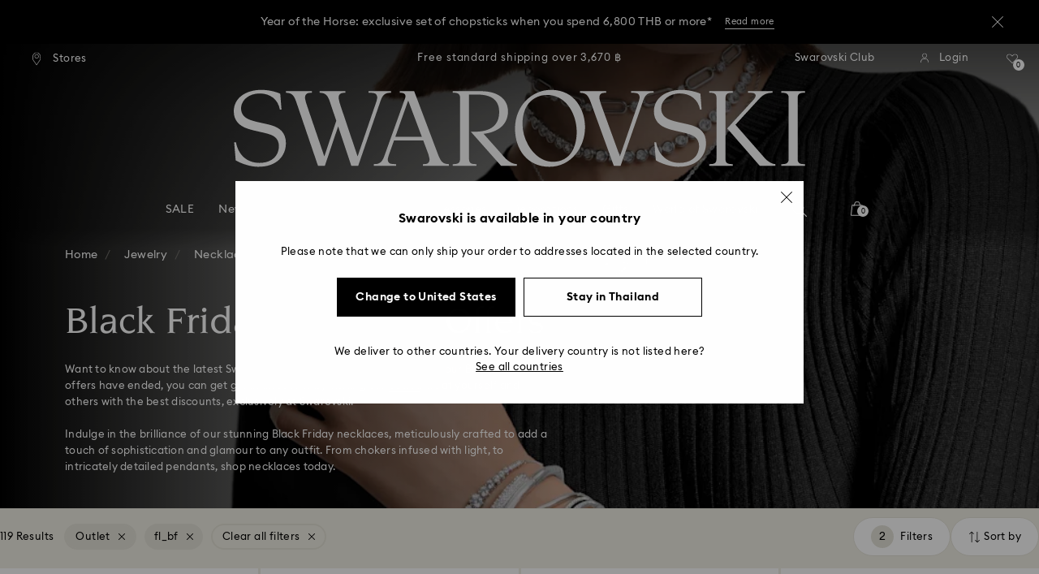

--- FILE ---
content_type: text/html;charset=UTF-8
request_url: https://www.swarovski.com/en-TH/c-0101/Categories/Jewelry/Necklaces-and-pendants/f/fg-shopby/fl-outlet/fg-shopby/fl-bf/
body_size: 71153
content:
<!DOCTYPE html>
<html lang="en-TH">
<head>
  <title>Black Friday Necklaces Deals and Offers | Swarovski</title>

  <link href="https://c.riskified.com" rel="preconnect" crossorigin>
  <link href="https://integration.algorecs.com" rel="preconnect" crossorigin>
  <link href="https://asset.swarovski.com" rel="preconnect">
  <link href="https://beacon.riskified.com" rel="preconnect">
  <link href="https://img.riskified.com" rel="preconnect">
  <link href="https://sst.swarovski.com" rel="preconnect">
  <link href="https://media.algorecs.com/rrserver/js/2.1/p13n.js" rel="preconnect">
  <link href="https://eu4-live.inside-graph.com" rel="preconnect">
  <link href="https://ct.pinterest.com" rel="preconnect">
  <link href="https://app.usercentrics.eu/browser-ui/3.55.0" rel="preconnect">
  <link href="https://pagead2.googlesyndication.com" rel="preconnect">
  <link rel="shortcut icon" type="image/x-icon" media="all" href="/_ui/responsive/common/images/favicon-16x16.png" sizes="16x16"/>
  <link rel="shortcut icon" type="image/x-icon" media="all" href="/_ui/responsive/common/images/favicon-32x32.png" sizes="32x32"/>
  <link rel="shortcut icon" type="image/x-icon" media="all" href="/_ui/responsive/common/images/favicon-96x96.png" sizes="96x96"/>

  <script type="application/ld+json">{"itemListElement":[{"item":{"name":"Home","@id":"https://www.swarovski.com/th-TH/"},"@type":"ListItem","position":1},{"item":{"name":"Jewelry","@id":"https://www.swarovski.com/th-TH/c-01/Categories/Jewelry/"},"@type":"ListItem","position":2},{"item":{"name":"Necklaces and pendants","@id":"https://www.swarovski.com/th-TH/c-0101/Categories/Jewelry/Necklaces-and-pendants/"},"@type":"ListItem","position":3}],"@type":"BreadcrumbList","@context":"http://schema.org"}</script>
<meta http-equiv="Content-Type" content="text/html; charset=utf-8"/>
<meta http-equiv="X-UA-Compatible" content="IE=edge">
<meta name="viewport" content="width=device-width, initial-scale=1, maximum-scale=1, user-scalable=0">

<meta name="keywords">
<meta name="description" content="Discover the best deals on Swarovski necklaces this Black Friday. Take any outfit from day to night and explore big discounts exclusively at Swarovski.">
<meta name="robots" content="index,follow">
<meta property="og:url" content="https://www.swarovski.com/en-TH/c-0101/Categories/Jewelry/Necklaces-and-pendants/f/fg-shopby/fl-outlet/fg-shopby/fl-bf/"/>
<meta property="og:type" content="product.group"/>
<meta property="og:title" content="Black Friday Necklaces Deals and Offers | Swarovski"/>
<meta property="og:description" content="Find out more"/>
<meta property="og:image" content="https://asset.swarovski.com/images/$size_360/t_swa103/b_rgb:ffffff,c_scale,dpr_auto,f_auto,w_auto/5520576_png/hyperbola-necklace--infinity--white--rhodium-plated-swarovski-5520576.png"/>
    <meta property="og:brand" content="Swarovski"/>
<meta property="og:site_name" content="Swarovski"/>














  
    
      
        

        
          <link rel="preload" as="image"
                imagesrcset="https://asset.swarovski.com/images/c_crop,g_xy_center,w_7505,h_2936,x_4509,y_3812/dpr_1.0,f_auto,q_auto,c_lfill,w_375,h_187/swa-cms/BF2025_HERO-Model_3/.jpg 1x, https://asset.swarovski.com/images/c_crop,g_xy_center,w_7505,h_2936,x_4509,y_3812/dpr_2.0,f_auto,q_auto,c_lfill,w_375,h_187/swa-cms/BF2025_HERO-Model_3/.jpg 2x,
                                  https://asset.swarovski.com/images/c_crop,g_xy_center,w_7505,h_2936,x_4509,y_3812/dpr_3.0,f_auto,q_auto,c_lfill,w_375,h_187/swa-cms/BF2025_HERO-Model_3/.jpg 3x"
                media="(max-width: 759px)">
        
      

    
    
      <link rel="preload" as="image"
            imagesrcset="https://asset.swarovski.com/images/c_crop,g_xy_center,w_7505,h_2936,x_4509,y_3812/dpr_1.0,f_auto,q_auto,c_lfill,w_760,h_257/swa-cms/BF2025_HERO-Model_3/.jpg 1x, https://asset.swarovski.com/images/c_crop,g_xy_center,w_7505,h_2936,x_4509,y_3812/dpr_2.0,f_auto,q_auto,c_lfill,w_760,h_257/swa-cms/BF2025_HERO-Model_3/.jpg 2x,
                          https://asset.swarovski.com/images/c_crop,g_xy_center,w_7505,h_2936,x_4509,y_3812/dpr_3.0,f_auto,q_auto,c_lfill,w_760,h_257/swa-cms/BF2025_HERO-Model_3/.jpg 3x"
            media="(min-width: 759.1px) and (max-width: 1024px)">
    
    
      <link rel="preload" as="image"
            imagesrcset="https://asset.swarovski.com/images/c_crop,g_xy_center,w_6904,h_2700,x_3857,y_3491/dpr_1.0,f_auto,q_auto,c_lfill,w_1449,h_455/swa-cms/BF2025_HERO-Model_3/.jpg 1x, https://asset.swarovski.com/images/c_crop,g_xy_center,w_6904,h_2700,x_3857,y_3491/dpr_2.0,f_auto,q_auto,c_lfill,w_1449,h_455/swa-cms/BF2025_HERO-Model_3/.jpg 2x,
                          https://asset.swarovski.com/images/c_crop,g_xy_center,w_6904,h_2700,x_3857,y_3491/dpr_3.0,f_auto,q_auto,c_lfill,w_1449,h_455/swa-cms/BF2025_HERO-Model_3/.jpg 3x"
            media="(min-width: 1024.1px) and (max-width: 1449px)">
    
    
      <link rel="preload" as="image"
            imagesrcset="https://asset.swarovski.com/images/c_crop,g_xy_center,w_6904,h_2700,x_3857,y_3491/dpr_1.0,f_auto,q_auto,c_lfill,w_1920,h_519/swa-cms/BF2025_HERO-Model_3/.jpg 1x, https://asset.swarovski.com/images/c_crop,g_xy_center,w_6904,h_2700,x_3857,y_3491/dpr_2.0,f_auto,q_auto,c_lfill,w_1920,h_519/swa-cms/BF2025_HERO-Model_3/.jpg 2x,
                          https://asset.swarovski.com/images/c_crop,g_xy_center,w_6904,h_2700,x_3857,y_3491/dpr_3.0,f_auto,q_auto,c_lfill,w_1920,h_519/swa-cms/BF2025_HERO-Model_3/.jpg 3x"
            media="(min-width: 1449.1px)">
    
  
  

<script type="text/javascript">

  /* Polyfill for HTMLCollection.forEach()
   * used when selecting elements by class name or tag name, as that returns an HTMLCollection instead of NodeList
  */
  if (window.HTMLCollection && !HTMLCollection.prototype.forEach) {
    HTMLCollection.prototype.forEach = Array.prototype.forEach;
  }

  /*<![CDATA[*/
  
  var ACC = {
    env: {},
    config: {
      blockUI: {},
      feature: {}
    },
    payment: {},
    loginOverlay: {},
    contactForm: {},
    spinner: {}
  };
  ACC.env.currentBaseStore = "TH";
  ACC.env.defaultCurrency = "THB";
  ACC.env.currencyNoOfDigits = 2;
  ACC.env.currentSite = "TH";
  ACC.env.previewModeEnabled = false;
  ACC.env.currentLanguage = "en";
  ACC.env.smarteditPreviewMode = false; //if true -> we are in the SmartEdit context
  ACC.payment.googlePayEnvironment = "";
  ACC.payment.gatewayMerchantId = "";
  ACC.payment.googleMerchantName = "";
  ACC.payment.googleMerchantId = "";
  ACC.payment.googleAllowedNetworks = "";
  ACC.config.baseUrl = "https://www.swarovski.com";
  ACC.config.wro4jEnabled = true;
  ACC.config.resourceVersion = "20260104-1647";
  ACC.config.isProductDetail = false;
  ACC.config.isCheckout = false;
  ACC.config.cartContainsScsNewOrRenewEntries = 
  ACC.config.isCartPage = false;
  ACC.config.isContactPage = false;
  ACC.config.isAccountPage = false;
  ACC.config.isLoginPage = false;
  ACC.config.isWishlistPage = false;
  ACC.config.isEnrichmentPage = false;
  ACC.config.feature.preloadRecaptchaOnLoginPage = false;
  ACC.config.feature.noPriceBaseStore = false;
  ACC.config.feature.checkoutStep2NewDesignEnabled = true;
  ACC.config.feature.plpAutomatedProductsLoadEnabled = false;
  ACC.config.richRelevanceDomain = '.algorecs.com';
  ACC.config.feature.trackingRefactorEnabled = false;
  ACC.config.feature.globalRegexCheckFeatureEnabled = false;
  ACC.config.feature.showCaratesinPLPTilesEnabled = true;

  
  ACC.env.searchLocale = "en_US";
  

  ACC.config.contextPath = "";
  // SWATBD: this needs to be checked when we request /di-DE/ we get /en-AA/ (which forces various hacks in JS like in global.js for country change
  ACC.config.encodedContextPath = "/en-TH";
  ACC.config.commonResourcePath = "/_ui/responsive/common";
  ACC.config.themeResourcePath = "/_ui/responsive/theme-swarovski";
  ACC.config.siteResourcePath = "/_ui/responsive/site-TH";
  ACC.config.rootPath = "/_ui/responsive";
  ACC.config.pwaEnabled = false;
  ACC.config.storeSuggestionsEnabled = false;
  ACC.pwdStrengthVeryWeak = 'Very weak';
  
  ACC.pwdStrengthWeak = 'Weak';
  ACC.pwdStrengthMedium = 'Medium';
  ACC.pwdStrengthStrong = 'Strong';
  ACC.pwdStrengthVeryStrong = 'Very strong';
  ACC.pwdStrengthUnsafePwd = 'The chosen password is unsafe!';
  ACC.pwdStrengthTooShortPwd = 'Too short';
  ACC.pwdStrengthMinCharText = 'Minimum length is %d characters';
  ACC.accessibilityLoading = 'Loading...';
  ACC.accessibilityStoresLoaded = 'Stores loaded';
  ACC.loadingAnimationAltText = 'Loading Animation';
  ACC.serversideAjaxErrorText = ' An unexpected error occurred, please try again later.';
  ACC.checkoutGenericErrorText = ' An unexpected error occurred, please try again.';
  ACC.config.googleApiKey = "";
  
  ACC.config.googleApiBusinessKey = "";
  ACC.config.googleApiVersion = "";
  
  ACC.config.googleMapsUrl = "";
  ACC.config.locationIQApiKey = "";
  ACC.config.locationIQMapsUrl = "";
  ACC.config.locationIQMapsStyleUrl = "";
  ACC.config.locationIQLayersUrl = "";
  ACC.config.locationIQLayersStyleUrl = "";
  ACC.config.locationIQLangUrl = "";
  ACC.config.locationIQGeocoderUrl = "";
  ACC.config.locationIQTurfUrl = "";

  ACC.config.regionDataUrl = '/en-TH/region_data/regions/' + ACC.env.currentBaseStore;
  ACC.config.legacyEmailRegexp = '^(?=.{0,255}$)([a-zA-Z0-9.!#$%&\'*+\/=?^_`{|}~-]{1,64}|\"(?:[\\x01-\\x08\\x0b\\x0c\\x0e-\\x1f\\x21\\x23-\\x5b\\x5d-\\x7f]|\\\\[\\x01-\\x09\\x0b\\x0c\\x0e-\\x7f]){1,62}\")@[a-zA-Z0-9](?:[a-zA-Z0-9-]{0,61}[a-zA-Z0-9])?(?:\\.[a-zA-Z0-9](?:[a-zA-Z0-9-]{0,61}[a-zA-Z0-9])?){1,126}$';
  ACC.config.emailRegexp = '^(?=.{0,255}$)(?=.{0,64}@)(?:(?!^\\.)(?!.*\\.@)(?!.*\\.\\.)[a-zA-Z0-9!#.$%&\'*+\/=?^_\u2018{|}~-]+|\"(?:[\\x01-\\x08\\x0b\\x0c\\x0e-\\x1f\\x21\\x23-\\x5b\\x5d-\\x7f]|\\\\[\\x01-\\x09\\x0b\\x0c\\x0e-\\x7f]){1,62}\")@(?!-)(?!.*\\.-)(?!.*-\\.)(?:[a-zA-Z0-9-]{1,61}\\.){1,126}(?=[a-zA-Z0-9-]*[a-zA-Z][a-zA-Z0-9-]*$)[a-zA-Z0-9](?:[a-zA-Z0-9-]{0,61}[a-zA-Z0-9])?$';
  ACC.config.nameRegexp = '(?=^[. \\u3000\'\\-a-zA-Z\\u00C0-\\u00D6\\u00D8-\\u00F6\\u00F8-\\u02B8\\u0370-\\u03FF\\u1F00-\\u1FFF\\u0400-\\u052F\\u1C80-\\u1C8F\\u2DE0-\\u2DFF\\uA640-\\uA69F\\u4E00-\\u9FFF\\u3400-\\u4DBF\\u3040-\\u30FF\\uF900-\\uFAFF\\uFF66-\\uFF9F\\u1100-\\u11FF\\u3130-\\u318F\\uA960-\\uA97F\\uAC00-\\uD7FF\\u3005\\u3006\\u3024\\u3029\\u3031-\\u3035\\u0E00-\\u0E7F]*$)^((?:^$)|(?:^.*[a-zA-Z\\u00C0-\\u00D6\\u00D8-\\u00F6\\u00F8-\\u02B8\\u0370-\\u03FF\\u1F00-\\u1FFF\\u0400-\\u052F\\u1C80-\\u1C8F\\u2DE0-\\u2DFF\\uA640-\\uA69F]{2}.*$)|(?:^.*[^a-zA-Z\\u00C0-\\u00D6\\u00D8-\\u00F6\\u00F8-\\u02B8\\u0370-\\u03FF\\u1F00-\\u1FFF\\u0400-\\u052F\\u1C80-\\u1C8F\\u2DE0-\\u2DFF\\uA640-\\uA69F. \\u3000\'\\-].*$))$';

  ACC.config.phoneNumberRegexp = '';

  
  ACC.config.richRelevanceApiKey = "257364ecf2e5f8e6";
  ACC.config.richRelevanceApiClientKey = "be116e19c09d0633";
  ACC.config.richRelevanceEnviroment = "recs";
  ACC.config.richRelevanceRegion = "TH-en";
  ACC.config.richRelevanceTimeOut = "2000";
  ACC.config.richRelevanceProductAdditionalInfoUrl = '/en-TH/product-recommendation-additional-info/';
  ACC.config.richRelevanceOptOutCountries = "AT,BE,BG,CY,CZ,DE,DK,EE,ES,FI,FR,GB,GR,HR,HU,IE,IT,LT,LU,LV,MT,NL,PL,PT,RO,SE,SI,SK,CH,IS,NO";
  ACC.config.richRelevanceUserCentricsKey = "AKhz3l5wf";
  ACC.config.richRelevanceConsentKey = "uc_rr";
  ACC.config.richRelevanceServiceId = "AKhz3l5wf";
  ACC.config.richRelevanceContentPersonalizationApiClientKey = "9c52086d4c3bcd7f";
  
  ACC.config.threeDS2PollingTime = "2000";

  
  ACC.config.affiliateTrackingUrlParameter = "nsctrid";

  ACC.loginOverlay.header = 'Please log in';
  ACC.loginOverlay.url = '/en-TH/login/ajax';
  ACC.config.newsletterpopupURL = '/en-TH/newsletterpopup';
  ACC.config.newsletterpopupCookieMaxAge = '30';
  ACC.config.newsletterCustomerSubscribed = false;
  ACC.config.newsletterpopupActive = true;
  ACC.config.newsletterpopupExcludedURI = false;
  ACC.config.newsletterCookieName = 'newsletterpopup-' + 'en';
  ACC.config.signupclubregisterpopupURL = ACC.config.encodedContextPath + '/cart/signupclubregisterpopup';
  ACC.config.signupclubwelcomevoucherpopupURL = ACC.config.encodedContextPath + '/cart/signupclubwelcomevoucherpopup';
  ACC.config.isSCEnabled = true; //if true -> we are in Swarovski Club context
  ACC.spinner = {
    timeout: 5
  };

  ACC.config.isQRCodeRegistrationFlow = false;

  ACC.config.csrfTokenTimeoutMs = 600000;
  ACC.config.blockUI.coolOffMillis = 30000;
  ACC.config.flyoutShowMillis = 2000;
  ACC.config.showFlyout = false;

  ACC.config.recaptchaSiteKey = '6LcqA_kUAAAAAM_cd3B7yfo2Lky-zgrl0tycIycb';
  ACC.config.recaptchaEnabled = false;

  ACC.config.mobilePhoneNumberRegistrationEnabled = false;


  ACC.scMembershipNotValidMessage= 'Please enter a valid membership number';
  ACC.usernameMandatoryEmailMessage = 'Enter email address';
  ACC.usernameMandatoryEmailOrPhoneMessage = 'Enter email address or phone number';
  ACC.usernameInvalidEmailOrPhoneMessage = 'Invalid email address or phone number (use +\/00 with country prefix)';
  ACC.usernameInvalidEmailMessage = 'Invalid email address';
  ACC.passwordMandatoryMessage = 'Please enter a password.';
  ACC.passwordInvalidMessage = 'The password does not meet our password policy, please enter a 7 character long password containing at least one number and an uppercase letter.';
  ACC.termsAndConditionsGeneralInvalidMessage = 'If you don’t agree our Privacy Policy and cross-border transfer, we cannot provide you with register, order and consultancy and related service, but you can check and browse part of our information.';
  ACC.rr_carouselAriaLabelNext = 'Next';
  ACC.rr_carouselAriaLabelPrev = 'Previous';
  ACC.paymentTimeoutMessage = 'Unfortunately your payment request has timed out. Please try again.';
  ACC.fiscalCodeEmptyMessage = 'Fiscal code is empty.';
  ACC.altConfirmationMessage = 'confirmation';
  ACC.altErrorMessage = 'error';
  ACC.corporateGiftAddedToList = '{0} gift added to my list';
  ACC.corporateGiftsAddedToList = '{0} gift(s) added to my list';
  ACC.corporategiftWishProductAddMsg = 'Add to My Corporate Gift List';
  ACC.corporategiftWishProductRemoveMsg = 'Remove from My Corporate Gift List';
  ACC.config.anonymousWishlistMaxItems = 20;
  ACC.config.corporateWishlistMaxItems = 20;

  ACC.passwordExceededMaxLengthMessage = 'Password must be fewer than 65 characters';
  ACC.passwordMaxLength = 64

  ACC.config.customerAutoLookupMaxAttempts = 
  ACC.config.customerAutoLookupDelay = 

  ACC.giftOccasionUpdatedSuccessfullyMsg = 'You have successfully updated your gifting ocassion reminder(s)';
  ACC.giftOccasionErrorDuringUpdateMsg = 'An error occurred. Please try again';

  ACC.creditCardOverlayEditCardHeadlineMsg = 'Edit credit card';
  ACC.creditCardOverlayNewCardHeadlineMsg = 'Add new credit card';

  ACC.config.mergeGiftCardsErrorGeneral = 'Merge not possible: Only cards from the same country are eligible, and Kristallwelten cards are excluded. Cards excluded from this merge remain valid and can be redeemed separately.';
  ACC.config.mergeGiftCardsErrorDuplicate = 'Dear customer, you entered the same Gift Card number. Please provide different Gift Card numbers.';
  ACC.config.mergeGiftCardsErrorMaxBalance = 'The gift cards cannot be merged. The combined value exceeds the maximum allowed in your country. Please use them separately.';

  ACC.config.cartIntegrationTrustedOrigins = 'https://www.swarovski.com';

  ACC.config.emojiPatternCheck = '\(\?\!\[\.#\,/@\+\-\]\)[\\p\{Emoji_Presentation\}\\p\{P\}\\p\{S\}]';
  ACC.config.recaptchaChallengeAnswered = '';
  ACC.config.plpDesktopFacetsMobileFirstEnabled = true;

  
  /*]]>*/
</script>
<script type="text/javascript">
  /*<![CDATA[*/
  ACC.addons = {};	//JS holder for addons properties

  
  ACC.addons.chineseproductsharingaddon = [];
  
  ACC.addons.swathirdpartystoreaddon = [];
  
  ACC.addons.omnistorefrontaddon = [];
  
  ACC.addons.smarteditaddon = [];
  
  ACC.addons.crstorefrontaddon = [];
  
  ACC.addons.scstorefrontaddon = [];
  
  ACC.addons.ccstorefrontaddon = [];
  
  ACC.addons.slstorefrontaddon = [];
  
  ACC.addons.scsstorefrontaddon = [];
  
  /*]]>*/
</script>
<link  rel="preload" href="/_ui/responsive/common/js/acc.dynamicutils.js?v=20260104-1647" as="script"/>

  <script type="text/javascript">

  function getCookieValue(cookieName) {
    var regex = new RegExp('[; ]' + cookieName + '=([^\\s;]*)');
    var matches = (' ' + document.cookie).match(regex);
    if (matches === null) {
      return;
    }
    var cookieValue = matches[1];
    if (cookieName && cookieValue) {
      if (cookieValue[0] === "\"" && cookieValue[cookieValue.length - 1] === "\"") {
        cookieValue = cookieValue.substr(1, cookieValue.length - 2)
      }
      return cookieValue;
    }
    return '';
  }

  var dataLayer = window.dataLayer = window.dataLayer || [];
  
  var eventData = {
                      'sessionID': getCookieValue("sessionSAPTrackingId"),
                      'riskifiedShopDomain': 'www.swarovski.com',
                      'hybrisSegments': '[SS_AB_400_V0]',
                      'randomPageId': Math.round(Math.random()*10000000000).toString(),
                      
                      'fpid': "",
                      'abSeed':"26703307983",
                    };
  
  dataLayer.push(eventData);
</script>

<script type="text/javascript">
    var trackingData =
      {"pageTitle":"Black Friday Necklaces Deals and Offers | Swarovski","pageType":"Product List","shopDomain":"www.swarovski.com","siteCountryCode":"TH","siteCurrency":"THB","templateName":"Product List Page Template 2","pageId":"PLP_0101_Necklaces-and-pendants_f_fg-shopby_fl-outlet_fg-shopby_fl-bf","pageName":"PLP_0101_Necklaces-and-pendants_f_fg-shopby_fl-outlet_fg-shopby_fl-bf","pageLabel":""};

    
    trackingData.userId = getCookieValue("sessionGoogleTagManager");
    dataLayer.push(trackingData);
  </script>
<script>(function(w, d, s, l, i, u) {
  w[l] = w[l] || [];
  w[l].push({ event: 'cust.gtmUrl', 'gtmLoadUrl': u });
  w[l].push({
    'gtm.start':
      new Date().getTime(), event: 'gtm.js'
  });
  var f = d.getElementsByTagName(s)[0],
    j = d.createElement(s), dl = l != 'dataLayer' ? '&l=' + l : '';
  j.async = true;
  j.src =
    u+ '?id=' + i + dl;
  f.parentNode.insertBefore(j, f);
})(window, document, 'script', 'dataLayer', 'GTM-MR2JS5', 'https://sst.swarovski.com/gtm.js');</script>
<script type="text/javascript">

  function getCookieValue(cookieName) {
    var regex = new RegExp('[; ]' + cookieName + '=([^\\s;]*)');
    var matches = (' ' + document.cookie).match(regex);
    var cookieValue = matches[1];
    if (cookieName && cookieValue) {
      if (cookieValue[0] === "\"" && cookieValue[cookieValue.length - 1] === "\"") {
        cookieValue = cookieValue.substr(1, cookieValue.length - 2)
      }
      return cookieValue.toUpperCase();
    }
    return '';
  }

  function powerFrontAddToCart() {
    
    if (typeof window._insideUpdateView === "function") {
      window._insideUpdateView();
    }

    
    _insideData = {"addCart":{"name":"","category":"","sku":"","price":"","qty":"","itemurl":"https://www.swarovski.com","img":""}}
  }

  

  var _insideData =
    {"website":{"country":"TH","currency":"THB","language":"en"},"page":{"name":"PLP_0101_Necklaces-and-pendants_f_fg-shopby_fl-outlet_fg-shopby_fl-bf","type":"Product List"}}
    _insideData.user = { "id": getCookieValue("sessionGoogleTagManager")};
</script>
<link rel="canonical" href="https://www.swarovski.com/en-TH/c-0101/Categories/Jewelry/Necklaces-and-pendants/f/fg-shopby/fl-outlet/fg-shopby/fl-bf/"/>
  <link rel="preload" as="style" type="text/css" media="all" href="/_ui/responsive/theme-swarovski/css2/header.css?v=20260104-1647"/>
<link rel="preload" as="style" href="/wro/all_productlist_css2.css?v=20260104-1647"/>
      <style>

  

  @font-face {
    font-family: 'ITCNovareseMed';
    font-style: normal;
    font-weight: 400;
    font-display: swap;
    src:
      local('ITCNovareseMed'),
      url('/_ui/responsive/common/fonts/SwarovskiITCNovarese-Medium-Cyrillic.woff2?v=20260104-1647') format('woff2'),
      url('/_ui/responsive/common/fonts/SwarovskiITCNovarese-Medium-Cyrillic.woff?v=20260104-1647') format('woff'),
      url('/_ui/responsive/common/fonts/SwarovskiITCNovarese-Medium-Cyrillic.ttf?v=20260104-1647') format('truetype');
    unicode-range: U+0400-045F;
  }

  @font-face {
    font-family: 'ITCNovareseBook';
    font-style: normal;
    font-weight: 400;
    font-display: swap;
    src:
      local('ITCNovareseBook'),
      url('/_ui/responsive/common/fonts/SwarovskiITCNovarese-Book-Cyrillic.woff2?v=20260104-1647') format('woff2'),
      url('/_ui/responsive/common/fonts/SwarovskiITCNovarese-Book-Cyrillic.woff?v=20260104-1647') format('woff'),
      url('/_ui/responsive/common/fonts/SwarovskiITCNovarese-Book-Cyrillic.ttf?v=20260104-1647') format('truetype');
    unicode-range: U+0400-045F;
  }

  @font-face {
    font-family: 'EuclidIgnited';
    font-style: normal;
    font-weight: 400;
    font-display: swap;
    src:
      local('EuclidIgnited'),
      url('/_ui/responsive/common/fonts/SwarovskiEuclidIgnited-Regular-Cyrillic.woff2?v=20260104-1647') format('woff2'),
      url('/_ui/responsive/common/fonts/SwarovskiEuclidIgnited-Regular-Cyrillic.woff?v=20260104-1647') format('woff'),
      url('/_ui/responsive/common/fonts/SwarovskiEuclidIgnited-Regular-Cyrillic.ttf?v=20260104-1647') format('truetype');
    unicode-range: U+0400-045F;
  }

  @font-face {
    font-family: 'EuclidIgnitedSemiBold';
    font-style: normal;
    font-weight: 400;
    font-display: swap;
    src:
      local('EuclidIgnitedSemiBold'),
      url('/_ui/responsive/common/fonts/SwarovskiEuclidIgnited-Semibold-Cyrillic.woff2?v=20260104-1647') format('woff2'),
      url('/_ui/responsive/common/fonts/SwarovskiEuclidIgnited-Semibold-Cyrillic.woff?v=20260104-1647') format('woff'),
      url('/_ui/responsive/common/fonts/SwarovskiEuclidIgnited-Semibold-Cyrillic.ttf?v=20260104-1647') format('truetype');
    unicode-range: U+0400-045F;
  }

  

  @font-face {
    font-family: 'ITCNovareseMed';
    font-style: normal;
    font-weight: 400;
    font-display: swap;
    src:
      local('ITCNovareseMed'),
      url('/_ui/responsive/common/fonts/SwarovskiITCNovarese-Medium-Greek.woff2?v=20260104-1647') format('woff2'),
      url('/_ui/responsive/common/fonts/SwarovskiITCNovarese-Medium-Greek.woff?v=20260104-1647') format('woff'),
      url('/_ui/responsive/common/fonts/SwarovskiITCNovarese-Medium-Greek.ttf?v=20260104-1647') format('truetype');
    unicode-range: U+0370-03FF;
  }

  @font-face {
    font-family: 'ITCNovareseBook';
    font-style: normal;
    font-weight: 400;
    font-display: swap;
    src:
      local('ITCNovareseBook'),
      url('/_ui/responsive/common/fonts/SwarovskiITCNovarese-Book-Greek.woff2?v=20260104-1647') format('woff2'),
      url('/_ui/responsive/common/fonts/SwarovskiITCNovarese-Book-Greek.woff?v=20260104-1647') format('woff'),
      url('/_ui/responsive/common/fonts/SwarovskiITCNovarese-Book-Greek.ttf?v=20260104-1647') format('truetype');
    unicode-range: U+0370-03FF;
  }

  @font-face {
    font-family: 'EuclidIgnited';
    font-style: normal;
    font-weight: 400;
    font-display: swap;
    src:
      local('EuclidIgnited'),
      url('/_ui/responsive/common/fonts/SwarovskiEuclidIgnited-Regular-Greek.woff2?v=20260104-1647') format('woff2'),
      url('/_ui/responsive/common/fonts/SwarovskiEuclidIgnited-Regular-Greek.woff?v=20260104-1647') format('woff'),
      url('/_ui/responsive/common/fonts/SwarovskiEuclidIgnited-Regular-Greek.ttf?v=20260104-1647') format('truetype');
    unicode-range: U+0370-03FF;
  }

  @font-face {
    font-family: 'EuclidIgnitedSemiBold';
    font-style: normal;
    font-weight: 400;
    font-display: swap;
    src:
      local('EuclidIgnitedSemiBold'),
      url('/_ui/responsive/common/fonts/SwarovskiEuclidIgnited-Semibold-Greek.woff2?v=20260104-1647') format('woff2'),
      url('/_ui/responsive/common/fonts/SwarovskiEuclidIgnited-Semibold-Greek.woff?v=20260104-1647') format('woff'),
      url('/_ui/responsive/common/fonts/SwarovskiEuclidIgnited-Semibold-Greek.ttf?v=20260104-1647') format('truetype');
    unicode-range: U+0370-03FF;
  }

  

  @font-face {
    font-family: 'ITCNovareseMed';
    font-style: normal;
    font-weight: 400;
    font-display: swap;
    src:
      local('ITCNovareseMed'),
      url('/_ui/responsive/common/fonts/SwarovskiITCNovarese-Medium-Basic.woff2?v=20260104-1647') format('woff2'),
      url('/_ui/responsive/common/fonts/SwarovskiITCNovarese-Medium-Basic.woff?v=20260104-1647') format('woff'),
      url('/_ui/responsive/common/fonts/SwarovskiITCNovarese-Medium-Basic.ttf?v=20260104-1647') format('truetype');
    unicode-range: U+0000-007F,U+00A0-00FF,U+020AC,U+20BD,U+20BA,U+20A9;
  }

  @font-face {
    font-family: 'ITCNovareseBook';
    font-style: normal;
    font-weight: 400;
    font-display: swap;
    src:
      local('ITCNovareseBook'),
      url('/_ui/responsive/common/fonts/SwarovskiITCNovarese-Book-Basic.woff2?v=20260104-1647') format('woff2'),
      url('/_ui/responsive/common/fonts/SwarovskiITCNovarese-Book-Basic.woff?v=20260104-1647') format('woff'),
      url('/_ui/responsive/common/fonts/SwarovskiITCNovarese-Book-Basic.ttf?v=20260104-1647') format('truetype');
    unicode-range: U+0000-007F,U+00A0-00FF,U+020AC,U+20BD,U+20BA,U+20A9;
  }

  @font-face {
    font-family: 'EuclidIgnited';
    font-style: normal;
    font-weight: 400;
    font-display: swap;
    src:
      local('EuclidIgnited'),
      url('/_ui/responsive/common/fonts/SwarovskiEuclidIgnited-Regular-Basic.woff2?v=20260104-1647') format('woff2'),
      url('/_ui/responsive/common/fonts/SwarovskiEuclidIgnited-Regular-Basic.woff?v=20260104-1647') format('woff'),
      url('/_ui/responsive/common/fonts/SwarovskiEuclidIgnited-Regular-Basic.ttf?v=20260104-1647') format('truetype');
    unicode-range: U+0000-007F,U+00A0-00FF,U+020AC,U+20BD,U+20BA,U+20A9;
  }

  @font-face {
    font-family: 'EuclidIgnitedSemiBold';
    font-style: normal;
    font-weight: 400;
    font-display: swap;
    src:
      local('EuclidIgnitedSemiBold'),
      url('/_ui/responsive/common/fonts/SwarovskiEuclidIgnited-Semibold-Basic.woff2?v=20260104-1647') format('woff2'),
      url('/_ui/responsive/common/fonts/SwarovskiEuclidIgnited-Semibold-Basic.woff?v=20260104-1647') format('woff'),
      url('/_ui/responsive/common/fonts/SwarovskiEuclidIgnited-Semibold-Basic.ttf?v=20260104-1647') format('truetype');
    unicode-range: U+0000-007F,U+00A0-00FF,U+020AC,U+20BD,U+20BA,U+20A9;
  }

  

  @font-face {
    font-family: 'ITCNovareseMed';
    font-style: normal;
    font-weight: 400;
    font-display: swap;
    src:
      local('ITCNovareseMed'),
      url('/_ui/responsive/common/fonts/SwarovskiITCNovarese-Medium-LatinAB.woff2?v=20260104-1647') format('woff2'),
      url('/_ui/responsive/common/fonts/SwarovskiITCNovarese-Medium-LatinAB.woff?v=20260104-1647') format('woff'),
      url('/_ui/responsive/common/fonts/SwarovskiITCNovarese-Medium-LatinAB.ttf?v=20260104-1647') format('truetype');
    unicode-range: U+0100-017F,U+0180-024F;
  }

  @font-face {
    font-family: 'ITCNovareseBook';
    font-style: normal;
    font-weight: 400;
    font-display: swap;
    src:
      local('ITCNovareseBook'),
      url('/_ui/responsive/common/fonts/SwarovskiITCNovarese-Book-LatinAB.woff2?v=20260104-1647') format('woff2'),
      url('/_ui/responsive/common/fonts/SwarovskiITCNovarese-Book-LatinAB.woff?v=20260104-1647') format('woff'),
      url('/_ui/responsive/common/fonts/SwarovskiITCNovarese-Book-LatinAB.ttf?v=20260104-1647') format('truetype');
    unicode-range: U+0100-017F,U+0180-024F;
  }

  @font-face {
    font-family: 'EuclidIgnited';
    font-style: normal;
    font-weight: 400;
    font-display: swap;
    src:
      local('EuclidIgnited'),
      url('/_ui/responsive/common/fonts/SwarovskiEuclidIgnited-Regular-LatinAB.woff2?v=20260104-1647') format('woff2'),
      url('/_ui/responsive/common/fonts/SwarovskiEuclidIgnited-Regular-LatinAB.woff?v=20260104-1647') format('woff'),
      url('/_ui/responsive/common/fonts/SwarovskiEuclidIgnited-Regular-LatinAB.ttf?v=20260104-1647') format('truetype');
    unicode-range: U+0100-017F,U+0180-024F;
  }

  @font-face {
    font-family: 'EuclidIgnitedSemiBold';
    font-style: normal;
    font-weight: 400;
    font-display: swap;
    src:
      local('EuclidIgnitedSemiBold'),
      url('/_ui/responsive/common/fonts/SwarovskiEuclidIgnited-Semibold-LatinAB.woff2?v=20260104-1647') format('woff2'),
      url('/_ui/responsive/common/fonts/SwarovskiEuclidIgnited-Semibold-LatinAB.woff?v=20260104-1647') format('woff'),
      url('/_ui/responsive/common/fonts/SwarovskiEuclidIgnited-Semibold-LatinAB.ttf?v=20260104-1647') format('truetype');
    unicode-range: U+0100-017F,U+0180-024F;
  }

  </style>

<link rel="stylesheet" type="text/css" media="all" href="/wro/all_productlist_css2.css?v=20260104-1647"/>
      <link rel="preload" href="/_ui/responsive/theme-swarovski/css2/forms.css?v=20260104-1647" as="style" onload="this.onload=null;this.rel='stylesheet'">
    <noscript><link rel="stylesheet" type="text/css" media="all" href="/_ui/responsive/theme-swarovski/css2/forms.css?v=20260104-1647"/></noscript>

  <link rel="stylesheet" type="text/css" media="all" href="/_ui/responsive/theme-swarovski/css2/header.css?v=20260104-1647"/>
  <link rel="preload" href="/_ui/responsive/theme-swarovski/css2/footer.css?v=20260104-1647" as="style" onload="this.onload=null;this.rel='stylesheet'">
  <noscript><link rel="stylesheet" type="text/css" media="all" href="/_ui/responsive/theme-swarovski/css2/footer.css?v=20260104-1647"/></noscript>
<link rel="preload" href="/_ui/responsive/theme-swarovski/js2/header.js?v=20260104-1647" as="script"/>
  <link rel="preload" href="/wro/all_productlist_js2.js?v=20260104-1647" as="script">
  <script type="text/javascript">
        window.requestIdleCallback = window.requestIdleCallback || function(cb) {
          var start = Date.now();
          return setTimeout(function() {
            cb({
              didTimeout: false,
              timeRemaining: function() {
                return Math.max(0, 50 - (Date.now() - start));
              }
            });
          }, 1);
        }

        window.cancelIdleCallback = window.cancelIdleCallback || function(id) {
          clearTimeout(id);
        }
      </script>
      <link rel="preload" href="/wro/algonomy_richrelevance.js?v=20260104-1647" as="script">
      <script src="https://swarovski.app.baqend.com/v1/speedkit/install.js?d=production" async crossorigin="anonymous"></script>
  <script defer type="text/javascript" src="/_ui/responsive/common/js/unpkg/web-vitals-5.0.3.iife.js?v=20260104-1647"></script>
  <script type="text/javascript">
    addEventListener('DOMContentLoaded', function() {
      if (typeof webVitals !== "undefined") {
        webVitals.onCLS(ACC.tracking.pushMetricEvent);
        webVitals.onLCP(ACC.tracking.pushMetricEvent);
        webVitals.onFCP(ACC.tracking.pushMetricEvent);
        webVitals.onTTFB(ACC.tracking.pushMetricEvent);
        webVitals.onINP(ACC.tracking.pushMetricEvent);
     }
    });
  </script>

  </head>

<body class="page-PLP-0101-Necklaces-and-pendants-f-fg-shopby-fl-outlet-fg-shopby-fl-bf pageType-CategoryPage template-pages-category-productListPage2  smartedit-page-uid-PLP_0101_Necklaces-and-pendants_f_fg-shopby_fl-outlet_fg-shopby_fl-bf [base64] smartedit-catalog-version-uuid-swa-globalContentCatalog/Online  language-en horizontal-overflow-hidden">

<noscript><iframe src="https://www.googletagmanager.com/ns.html?id=GTM-MR2JS5&gtm_auth=JlqSEjvBsaiwymA3HE0nJg&gtm_preview=env-2&gtm_cookies_win=x"
                  height="0" width="0" style="display:none;visibility:hidden"></iframe></noscript>


<script type="text/javascript">
  //<![CDATA[
  (function() {
    function riskifiedBeaconLoad() {
      var store_domain = 'www.swarovski.com';
      var session_id = ACC.cookie.getCookieValueFor("sessionSAPTrackingId");
      var url = ('https:' == document.location.protocol ? 'https://' : 'http://')
        + "beacon.riskified.com?shop=" + store_domain + "&sid=" + session_id;
      var s = document.createElement('script');
      s.type = 'text/javascript';
      s.async = true;
      s.src = url;
      var x = document.getElementsByTagName('script')[0];
      x.parentNode.insertBefore(s, x);
    }
    if (window.attachEvent) {
      window.attachEvent('onload', riskifiedBeaconLoad)
    } else {
      window.addEventListener('load', riskifiedBeaconLoad, false);
    }
  })();
  //]]>
</script>





  <div class="swa-top-banner-carousel js-top-banner-carousel swa-top-banner-carousel--theme-dark" style="">

      <div class="splide swa-top-banner-carousel__slider" id="topBannerSlider-TBANNER_MY-SG-TH"
           data-interval="3600">
        <div class="splide__track">
          <div class="splide__list">
            <div class="splide__slide p-splide__slide swa-top-banner-carousel__slide js-expandable-top-banner" data-slide="slide-FW25_Sale_TBB_MY_SG_TH">
  <div class="swa-top-banner-carousel__main">
    <div class="swa-top-banner-carousel__header swa-labelflex-sans--default">
      <span class="swa-top-banner-carousel__header-text" data-collapsed-text="Get up to extra 15% off Sale*"
            data-expended-text="Get up to extra 15% off Sale*">
        Get up to extra 15% off Sale*</span>
      <a href="#"
         class="swa-button swa-button--small swa-button-text-underlined  swa-button-text-underlined--white swa-top-banner-carousel__button">
        <span class="swa-button__content ">
          <span class="swa-button__text swa-text-sans--tiny">Discover more</span>
        </span>
      </a>
    </div>
  </div>

  <div class="swa-top-banner-carousel__details" data-slide-content="slide-FW25_Sale_TBB_MY_SG_TH">
    <div class="swa-top-banner-carousel__subheader swa-labelflex-sans--small">Buy 2 and get extra 10% off<br>Buy 3 or more, get extra 15% off*<br>Code: WONDER25</div>
    <div class="swa-top-banner-carousel__details-buttons">
      <a id="FW25_Sale_TBB_AU_NZ_ReadMore" href="/en-TH/c-swa-root/Categories/f/fg-shopby/fl-outlet/fg-shopby/fl-sale/" class="swa-cms-link-component swa-cms-link-component-primary-white swa-cms-link-component--standard js-top-banner-expanded-links" aria-label="Shop all"><span class="swa-cms-link-component__content"><span class="swa-cms-link-component__text swa-label-sans--default">Shop all</span></span></a></div>
    <div class="swa-top-banner-carousel__text swa-text-sans--tiny">*Terms and conditions apply</div>
  </div>

</div>
<div class="splide__slide p-splide__slide swa-top-banner-carousel__slide js-expandable-top-banner" data-slide="slide-FW25_LNY_GWP_TBB_TH">
  <div class="swa-top-banner-carousel__main">
    <div class="swa-top-banner-carousel__header swa-labelflex-sans--default">
      <span class="swa-top-banner-carousel__header-text" data-collapsed-text="Year of the Horse: exclusive set of chopsticks when you spend 6,800 THB or more*​"
            data-expended-text="An Extra-Special Surprise">
        Year of the Horse: exclusive set of chopsticks when you spend 6,800 THB or more*​</span>
      <a href="#"
         class="swa-button swa-button--small swa-button-text-underlined  swa-button-text-underlined--white swa-top-banner-carousel__button">
        <span class="swa-button__content ">
          <span class="swa-button__text swa-text-sans--tiny">Read more</span>
        </span>
      </a>
    </div>
  </div>

  <div class="swa-top-banner-carousel__details" data-slide-content="slide-FW25_LNY_GWP_TBB_TH">
    <div class="swa-top-banner-carousel__subheader swa-labelflex-sans--small">Receive a stunning set of chopsticks celebrating the auspicious Year of the Horse. when you spend 6,800 THB or more*</div>
    <div class="swa-top-banner-carousel__details-buttons">
      <a id="FW25_LNY_GWP_TBB_SG_CTA" href="/en-TH/c-swa-root/Categories/f/product-set/ps-zodiac-new-year-selection/" class="swa-cms-link-component swa-cms-link-component-primary-white swa-cms-link-component--standard js-top-banner-expanded-links" aria-label="Shop now"><span class="swa-cms-link-component__content"><span class="swa-cms-link-component__text swa-label-sans--default">Shop now</span></span></a></div>
    <div class="swa-top-banner-carousel__text swa-text-sans--tiny">*While stocks last. T&Cs apply.</div>
  </div>

</div></div>
        </div>
      </div>

      <div class="swa-top-banner-carousel__details-wrapper">
          </div>

      <span class="swa-top-banner-carousel__close-icon js-top-banner-carousel-close"></span>
    </div>
  <header class="swa-header  js-swa-header js-swa-header-transparent swa-header--transparent-dark swa-header--transparent ">
      <div class="swa-header__top-overlay"></div>
      







<div id="js-accesskey-box" class="sr-only" role="navigation">
  <div class="accesskey-box">
    <div class="accesskey-box__headline">
      <div class="headline headline--hl7">
        Accesskeys list
      </div>
    </div>
    <ul class="accesskey-box__unordered-list" tabindex="0">
      
        <li class="accesskey-box__list-element">
          <a class="accesskey-box__link" href="#main-navigation" accesskey="0">0 - Header</a>
        </li>
      
      <li class="accesskey-box__list-element">
        <a class="accesskey-box__link" href="#swa-main" accesskey="1">1 - Main content</a>
      </li>

      <li class="accesskey-box__list-element">
        <a class="accesskey-box__link accesskey-box__link--footer" href="#footer" accesskey="2">2 - Footer</a>
      </li>

      
        <li class="accesskey-box__list-element">
          <a class="accesskey-box__link accesskey-box__link--filter" href="#swa-filter" accesskey="3">3 - Filter</a>
        </li>
        <li class="accesskey-box__list-element">
          <a class="accesskey-box__link" href="#js-product-list" accesskey="4">4 - Search results</a>
        </li>
      
    </ul>
  </div>
</div>

<div class="yCmsContentSlot container">
<div id="SCD_MTO_CallToAction_Modification" class="content"><script>
</script></div><script>
/* ! A/B Experiments #AB-438# 05-11-2025 ! */
(c=>{if(document.body.classList.toString().includes("productLayout2Page"))try{"complete"===document.readyState||"interactive"===document.readyState?e():document.addEventListener("DOMContentLoaded",function(){e()})}catch(e){}function e(){try{var a,e,t,i,n=c.find(function(e){return e.hasOwnProperty("abSeed")}).abSeed,r=parseInt(n.slice(7,8));0<=r&&r<=4&&d()&&o(function(){u(438,0)}),5<=r&&r<=9&&d()&&(a="mp4-1",e=["data-src","src","poster"],t=["xs","sm","md","lg"],i=["data-srcset","src"],document.querySelectorAll(".splide__slide--video video, .swa-pdp-product-carousel-zoomed .splide__slide video").forEach(function(n){var r=!1;e.forEach(function(e){var t=n.getAttribute(e);t&&t.includes(a)&&(t=t.replace("mp4-1","mp4-2"),n.setAttribute(e,t),r=!0)}),t.forEach(function(e){var e="data-thumbnail-".concat(e),t=n.getAttribute(e);t&&t.includes(a)&&(t=t.replace("mp4-1","mp4-2"),n.setAttribute(e,t))}),n.querySelectorAll("source").forEach(function(n){i.forEach(function(e){var t=n.getAttribute(e);t&&t.includes(a)&&(t=t.replace("mp4-1","mp4-2"),n.setAttribute(e,t),r=!0)})}),r&&n.load()}),o(function(){u(438,1)}))}catch(e){c.push({event:"standardEventTracking",eventCategory:"Caught Errors",ga4Event:"Caught Errors-Experiment",eventAction:"Experiment-438-ai_video",eventLabel:e,eventValue:void 0,eventNonInteractive:!0})}}function d(){var e,t=null==(t=window.dataLayer)?void 0:t.find(function(e){return"Product Detail"===e.eventAction}),n=null==(n=window.dataLayer)?void 0:n.find(function(e){return"productDetail"===e.event});return t&&Array.isArray(t.ecommerce.ga4Items)?e=t.ecommerce.ga4Items[0].item_id:n&&Array.isArray(n.products)&&(e=e||(null==n?void 0:n.products[0].id)),[5675393,5677044,5683617,5558892,5723846,5720034,5230478,5427993,5715078,5686616,5678073,5684483,5675983,5681811,5619235,5646410,5670225,5677126,5675327,5665436,5658317,5670324,5668073].includes(parseInt(e))}function o(e){var t,n=document.querySelector(".swa-pdp-grid__thumbnails-area");n&&(n.querySelector(".splide--slide")?e():(t=new MutationObserver(function(){n.querySelector(".splide--slide")&&(t.disconnect(),e())})).observe(n,{childList:!0,subtree:!0}))}function u(t,i){var d=!1,o=function(e){c.push({event:"standardEventTracking",eventCategory:"Experiments",eventAction:"AB"+t+"."+i+"__kpi",eventLabel:e,eventValue:void 0,eventNonInteractive:!1})};document.querySelectorAll(".splide__slide--video .videoplayer__video:not(.splide__slide--clone .videoplayer__video), .swa-pdp-product-carousel-zoomed video:not(.splide__slide--clone video)").forEach(function(a){a.addEventListener("timeupdate",function(){var e,t,n,r;(e=a).currentTime/e.duration<.5||e.dataset.halfplayed||(t={event:"standardEventTracking",ga4Event:"Experiments-"+(t="hyb")+"_"+(n=438)+"_"+(r="ai_video"),eventCategory:"Experiments",eventAction:t+"_"+n+"_"+r,eventLabel:"AB"+n+"."+i,eventValue:r=void 0,eventNonInteractive:!0},r&&(t.errorType=t.eventAction,t.errorMsg=r),c.push(t),e.dataset.halfplayed="true",(n=document.querySelector(".js-add-to-cart"))&&!d&&(d=!0,n.addEventListener("click",function(){o("Add_to_Cart")}))),.5<(r=a).duration-r.currentTime||r.dataset.ended||(o("Video_End"),r.dataset.ended="true")})})}})(window.dataLayer=window.dataLayer||[]);
</script></div>












  


  



  


<div class="swa-header__top-slot swa-label-sans--small swa-hidden-md swa-hidden-sm">

  <div class="swa-header__left">
    
      
        
      
        <div class="swa-header__left-store-locator">
<a class="swa-link js-storelocator-headerlink" href="/en-TH/store-finder/" aria-label="Stores" gtm-event-module="Header"  gtm-event-type="click" gtm-event-element-type="text" gtm-event-uitext="Stores">
  <span class="swa-link__icon swa-link__icon--left-locator" role="img" aria-label="left-locator image"> </span>
  <span class="swa-link__item">Stores</span>
</a>
</div>

      
    
  </div>

  <div class="swa-header__center">
    <div class="swa-header__center-benefits">
      
        <div id="swa-benefits-bar_001" class="splide swa-benefits-bar js-swa-benefits-bar" tabindex="0">
    <div class="splide__track">
      <div class="splide__list" aria-label="Product Slider">
        <div class="splide__slide swa-benefits-bar__item">
            <div class="swa-text">
  <span class="swa-text__item-text">Free standard shipping over 3,670 ฿</span>
</div></div>
        </div>
    </div>
  </div>


      
        
      
    </div>
  </div>

  <div class="swa-header__right">
    
      <div class="swa-header__right-membership">
<a class="swa-link js-swa-header-membership js-swa-membership-sc"
   href="/en-TH/s-sclanding/"
   aria-label="Swarovski Club"
   gtm-event-module="Header"
   gtm-event-type="click"
   gtm-event-element-type="text"
   gtm-event-uitext="Swarovski Club">
  <span class="swa-link__item">Swarovski Club</span>
</a>
</div>

    
      <div class="swa-header__right-actions">
<a class="swa-link js-swa-header-login js-header-links" href="/en-TH/login/?targetUrl=/my-account/" aria-label="Login" gtm-event-module="Header" gtm-event-type="click" gtm-event-element-type="text" gtm-event-uitext="Login">
    <span class="swa-link__icon swa-link__icon--left-login"> </span>
    <span class="swa-link__item">
      Login</span>
  </a>
</div>

    
      <div class="swa-header__right-logout">
<a class="swa-link swa-link--logout js-header-logout"></a>
</div>

    
      <div class="swa-header__right-wishlist">
<a href="/en-TH/wishlist/" class="swa-link js-swa-header-wishlist" gtm-event-module="Header" gtm-event-type="click" gtm-event-element-type="icon" gtm-event-uitext="Wish list"
   data-text-content="Wish List" aria-label="Wish list"
   data-wishlistEvent="headerIconClick">
  <span class="swa-link__icon swa-link__icon--left-wishlist" role="img" aria-label="left-wishlist image"></span>
    <span class="swa-link__badge js-wishlist-count"></span>
  <span class="swa-link__item swa-hidden-lg">Wishlist</span>
</a>
</div>

    
  </div>
</div>



  
    
    
  

  

  



  
    <div class="swa-header__middle-slot swa-hidden-md swa-hidden-sm">
      
      <div class="swa-header__middle-logo swa-header__middle-slot--transparent--small swa-hidden-md swa-hidden-sm">
        
          <a class="swa-link swa-link--logo" href="/en-TH/" aria-label="Swarovski">
  <img class="swa-link__image swa-link__image--logo--transparent--small js-swa-brand-logo"
       src="/_ui/responsive/theme-swarovski/images/icons/swa-brandlogo-icon-small-white.svg"
       data-hover="/_ui/responsive/theme-swarovski/images/icons/swa-brandlogo-icon.svg"
       alt="Swarovski"
       gtm-event-module="Header"
       gtm-event-type="click"
       gtm-event-element-type="icon"
       gtm-event-uitext="Swarovski"/>
</a>

        
      </div>
    </div>
  
  


<div class="swa-header__bottom-slot">
  
    





  
  
  <div class="swa-header__sticky-logo">
    
    
      <a class="swa-link swa-link--logo" href="/en-TH/" aria-label="Swarovski">
  <img class="swa-link__image swa-link__image--logo--sticky js-swa-brand-logo"
       src="/_ui/responsive/theme-swarovski/images/icons/swa-brandlogo-icon.svg"
       
       alt="Swarovski"
       gtm-event-module="Header"
       gtm-event-type="click"
       gtm-event-element-type="icon"
       gtm-event-uitext="Swarovski"/>
</a>

    
    
  </div>
  
    
      <div class="swa-main-navigation-redesign js-swa-main-navigation swa-hidden--sm-down">
        <nav class="swa-main-navigation--level1 swa-hidden">
    <!-- Mobile Top Section -->
    <div class="swa-main-navigation__mobile-top-section js-track-navigation-close swa-hidden-lg"
         data-text-track="Close">
      <div class="swa-main-navigation__mobile-back js-main-navigation-back-global swa-label-sans--medium">
            <button type="button" class="swa-button swa-button--medium swa-button-text-black">
              <span class="swa-button__text swa-button__text-limited-width swa-label-sans--medium-strong">Back</span>
              <span class="swa-button__icon swa-button__icon--left"></span>
            </button>
          </div>
          <div class="swa-main-navigation__mobile-top-section-parent-category">
            <h3 class="swa-main-navigation__mobile-top-section-parent-category-text swa-label-sans--default-strong"></h3>
          </div>
          <a class="swa-link js-main-navigation-close swa-link--close-mobile" aria-label="Close">
            <span class="swa-link__icon swa-link__icon--close-mobile" role="img" aria-label="close-mobile image"></span>
          </a>
        </div>

    <!-- Level 1 Navigation -->
    <ul class="swa-main-navigation__level1" data-lastcolumnrgb="">
      <li class="swa-main-navigation__menu-item">
              <!-- Level 1 Entries -->
              <div data-text-track="SALE" style="" class="yCmsComponent swa-main-navigation__menu-item__link swa-navigation-sans--level1 swa-main-navigation__menu-item--next js-main-navigation-next js-navigation-tab js-track-navigation-level1">
<a id="NAV_FW25_Sale_All40Countries_Link" href="/en-TH/s-sale/" aria-label="SALE"><span class="swa-cms-link-component__content">SALE</span></a></div><!-- Level 2 Navigation -->
              <div class="swa-main-navigation__mobile-next js-main-navigation-next swa-hidden-lg" role="img" aria-label="mobile-next image"></div>
                <nav class="swa-main-navigation--level2 swa-hidden">
                  <ul class="swa-main-navigation__level2 swa-main-navigation__level2--four-col-has-image swa-hidden-lg">
                    <!-- Mobile/Discover All Links -->
                    <li class="swa-main-navigation__menu-item swa-hidden-lg">
                            <div data-text-track="Discover All"
                              class="yCmsComponent swa-main-navigation__menu-item__link swa-navigation-sans--level2 js-track-navigation-level2">
                              <a href="/en-TH/s-sale/"
                                aria-label="Discover All">
                                <span class="swa-cms-link-component__content">Discover All</span>
                              </a>
                            </div>
                          </li>
                        <!-- Level 2 Nodes -->
                    <li class="swa-main-navigation__menu-item" data-col="1">
                            <div data-text-track="SALE > Jewelry" style="" class="yCmsComponent swa-main-navigation__menu-item__link swa-navigation-sans--level2  js-track-navigation-level2">
<a id="Nav_Sale_Jewelry_Entry_Link" href="/en-TH/c-01/Categories/Jewelery/f/fg-shopby/fl-outlet/fg-shopby/fl-sale/" aria-label="Jewelry"><span class="swa-cms-link-component__content">Jewelry</span></a></div><!-- Level 3 Navigation -->
                              </li>
                        <li class="swa-main-navigation__menu-item" data-col="2">
                            <div data-text-track="SALE > Earrings" style="" class="yCmsComponent swa-main-navigation__menu-item__link swa-navigation-sans--level2  js-track-navigation-level2">
<a id="Nav_Sale_Earrings_Link" href="/en-TH/c-0103/Categories/Jewelry/Earrings/f/fg-shopby/fl-outlet/fg-shopby/fl-sale/" aria-label="Earrings"><span class="swa-cms-link-component__content">Earrings</span></a></div><!-- Level 3 Navigation -->
                              </li>
                        <li class="swa-main-navigation__menu-item" data-col="3">
                            <div data-text-track="SALE > Sets " style="" class="yCmsComponent swa-main-navigation__menu-item__link swa-navigation-sans--level2  js-track-navigation-level2">
<a id="Nav_Sale_Sets_Link" href="/en-TH/c-0105/Categories/Jewelry/Sets/f/fg-shopby/fl-outlet/fg-shopby/fl-sale/" aria-label="Sets "><span class="swa-cms-link-component__content">Sets </span></a></div><!-- Level 3 Navigation -->
                              </li>
                        <li class="swa-main-navigation__menu-item" data-col="4">
                            <div data-text-track="SALE > Accessories " style="" class="yCmsComponent swa-main-navigation__menu-item__link swa-navigation-sans--level2  js-track-navigation-level2">
<a id="Nav_Sale_Accessories_Link" href="/en-TH/c-03/Categories/Accessories/f/fg-shopby/fl-outlet/fg-shopby/fl-sale/" aria-label="Accessories "><span class="swa-cms-link-component__content">Accessories </span></a></div><!-- Level 3 Navigation -->
                              </li>
                        <li class="swa-main-navigation__menu-item" data-col="1">
                            <div data-text-track="SALE > Sale Favorites " style="" class="yCmsComponent swa-main-navigation__menu-item__link swa-navigation-sans--level2  js-track-navigation-level2">
<a id="Nav_Sale_Sale-Fav_Link" href="/en-TH/c-swa-root/Categories/f/flags/fl-sale/product-set/ps-sale-favorites/" aria-label="Sale Favorites "><span class="swa-cms-link-component__content">Sale Favorites </span></a></div><!-- Level 3 Navigation -->
                              </li>
                        <li class="swa-main-navigation__menu-item" data-col="2">
                            <div data-text-track="SALE > Rings " style="" class="yCmsComponent swa-main-navigation__menu-item__link swa-navigation-sans--level2  js-track-navigation-level2">
<a id="Nav_Sale_Rings_Link" href="/en-TH/c-0106/Categories/Jewelry/Rings/f/fg-shopby/fl-outlet/fg-shopby/fl-sale/" aria-label="Rings "><span class="swa-cms-link-component__content">Rings </span></a></div><!-- Level 3 Navigation -->
                              </li>
                        <li class="swa-main-navigation__menu-item" data-col="3">
                            <div data-text-track="SALE > Watches " style="" class="yCmsComponent swa-main-navigation__menu-item__link swa-navigation-sans--level2  js-track-navigation-level2">
<a id="Nav_Sale_Watches_Link" href="/en-TH/c-02/Categories/Watches/f/fg-shopby/fl-outlet/fg-shopby/fl-sale/" aria-label="Watches "><span class="swa-cms-link-component__content">Watches </span></a></div><!-- Level 3 Navigation -->
                              </li>
                        <li class="swa-main-navigation__menu-item" data-col="4">
                            <div data-text-track="SALE > Decorations " style="" class="yCmsComponent swa-main-navigation__menu-item__link swa-navigation-sans--level2  js-track-navigation-level2">
<a id="Nav_Sale_Decorations_Link" href="/en-TH/c-04/Categories/Decorations/f/fg-shopby/fl-outlet/fg-shopby/fl-sale/" aria-label="Decorations "><span class="swa-cms-link-component__content">Decorations </span></a></div><!-- Level 3 Navigation -->
                              </li>
                        <li class="swa-main-navigation__menu-item" data-col="1">
                            <div data-text-track="SALE > Necklaces" style="" class="yCmsComponent swa-main-navigation__menu-item__link swa-navigation-sans--level2  js-track-navigation-level2">
<a id="Nav_Sale_Necklaces_Link" href="/en-TH/c-0101/Categories/Jewelry/Necklaces-and-pendants/f/fg-shopby/fl-outlet/fg-shopby/fl-sale/" aria-label="Necklaces"><span class="swa-cms-link-component__content">Necklaces</span></a></div><!-- Level 3 Navigation -->
                              </li>
                        <li class="swa-main-navigation__menu-item" data-col="1">
                            <div data-text-track="SALE > Bracelets " style="" class="yCmsComponent swa-main-navigation__menu-item__link swa-navigation-sans--level2  js-track-navigation-level2">
<a id="Nav_Sale_Bracelets_Link" href="/en-TH/c-0104/Categories/Jewelry/Bracelets/f/fg-shopby/fl-outlet/fg-shopby/fl-sale/" aria-label="Bracelets "><span class="swa-cms-link-component__content">Bracelets </span></a></div><!-- Level 3 Navigation -->
                              </li>
                        <!-- Teasers and Flyouts for Level 2 -->
                    <div data-text-track="" class="yCmsComponent swa-main-navigation-flyout-wrapper js-track-navigation-level2">
<div class=" swa-brand-bar"
            data-teaser-type="NTC"
            data-uid="NAVFW25_Sale_FO_All40Countries_Entry"
            data-name="NAVFW25_Sale_FO_All40Countries_Entry"
            data-creative="https://asset.swarovski.com/images/c_crop,g_xy_center,w_2782,h_3713,x_5657,y_4657/dpr_auto,f_auto,q_auto,c_lfill,w_213,h_272/swa-cms/FW_Sale_001_957_1_RET_LR/.jpg"
            >

  <div class="swa-brand-bar__item-text swa-label-sans--small-strong">
      <a data-text-content="SALE" href="/en-TH/c-swa-root/Categories/f/fg-shopby/fl-outlet/fg-shopby/fl-sale/" class="swa-brand-bar__link">
            <div class="swa-headlines swa-headlines--left swa-headlines--brand-bar js-swa-headlines">
              <h5 class="swa-label-sans--small-strong">Sale<br>Up to 40% off select styles*</h5>
            </div>
            <span class="swa-link__icon swa-link__icon--menu-next"></span>
      </a>
    </div>
  <div class="swa-brand-bar__item-image">
      <a data-text-content="SALE" href="/en-TH/c-swa-root/Categories/f/fg-shopby/fl-outlet/fg-shopby/fl-sale/">
        <picture >
  <!--[if IE 9]>
  <audio><![endif]-->
  <source srcset="https://asset.swarovski.com/images/c_crop,g_xy_center,w_2782,h_3713,x_5657,y_4657/dpr_1.0,f_auto,q_auto,c_lfill,w_285,h_365/swa-cms/FW_Sale_001_957_1_RET_LR/.jpg 1x, https://asset.swarovski.com/images/c_crop,g_xy_center,w_2782,h_3713,x_5657,y_4657/dpr_2.0,f_auto,q_auto,c_lfill,w_285,h_365/swa-cms/FW_Sale_001_957_1_RET_LR/.jpg 2x,
                      https://asset.swarovski.com/images/c_crop,g_xy_center,w_2782,h_3713,x_5657,y_4657/dpr_3.0,f_auto,q_auto,c_lfill,w_285,h_365/swa-cms/FW_Sale_001_957_1_RET_LR/.jpg 3x" 
                      media="(min-width: 1450px)" />
  <source srcset="https://asset.swarovski.com/images/c_crop,g_xy_center,w_2782,h_3713,x_5657,y_4657/dpr_1.0,f_auto,q_auto,c_lfill,w_213,h_272/swa-cms/FW_Sale_001_957_1_RET_LR/.jpg 1x, https://asset.swarovski.com/images/c_crop,g_xy_center,w_2782,h_3713,x_5657,y_4657/dpr_2.0,f_auto,q_auto,c_lfill,w_213,h_272/swa-cms/FW_Sale_001_957_1_RET_LR/.jpg 2x,
                      https://asset.swarovski.com/images/c_crop,g_xy_center,w_2782,h_3713,x_5657,y_4657/dpr_3.0,f_auto,q_auto,c_lfill,w_213,h_272/swa-cms/FW_Sale_001_957_1_RET_LR/.jpg 3x" 
                      media="(min-width: 1025px)" />
  <source srcset="https://asset.swarovski.com/images/c_crop,g_xy_center,w_6250,h_3520,x_5693,y_4669/dpr_1.0,f_auto,q_auto,c_lfill,w_446,h_180/swa-cms/FW_Sale_001_957_1_RET_LR/.jpg 1x, https://asset.swarovski.com/images/c_crop,g_xy_center,w_6250,h_3520,x_5693,y_4669/dpr_2.0,f_auto,q_auto,c_lfill,w_446,h_180/swa-cms/FW_Sale_001_957_1_RET_LR/.jpg 2x,
                      https://asset.swarovski.com/images/c_crop,g_xy_center,w_6250,h_3520,x_5693,y_4669/dpr_3.0,f_auto,q_auto,c_lfill,w_446,h_180/swa-cms/FW_Sale_001_957_1_RET_LR/.jpg 3x" 
                      media="(min-width: 760px)" />
  <!--[if IE 9]></audio><![endif]-->
  <img loading="lazy" srcset="https://asset.swarovski.com/images/c_crop,g_xy_center,w_6250,h_3520,x_5693,y_4669/dpr_1.0,f_auto,q_auto,c_lfill,w_315,h_180/swa-cms/FW_Sale_001_957_1_RET_LR/.jpg 1x, https://asset.swarovski.com/images/c_crop,g_xy_center,w_6250,h_3520,x_5693,y_4669/dpr_2.0,f_auto,q_auto,c_lfill,w_315,h_180/swa-cms/FW_Sale_001_957_1_RET_LR/.jpg 2x,
                      https://asset.swarovski.com/images/c_crop,g_xy_center,w_6250,h_3520,x_5693,y_4669/dpr_3.0,f_auto,q_auto,c_lfill,w_315,h_180/swa-cms/FW_Sale_001_957_1_RET_LR/.jpg 3x" src="https://asset.swarovski.com/images/c_crop,g_xy_center,w_6250,h_3520,x_5693,y_4669/dpr_auto,f_auto,q_auto,c_lfill,w_315,h_180/swa-cms/FW_Sale_001_957_1_RET_LR/.jpg"
        class="swa-brand-bar__image-teaser" alt="" title=""
        width="315" 
        height="180"
      >
    </picture>
</a>
    </div>
  </div></div></ul>
                </nav>
              </li>
          <li class="swa-main-navigation__menu-item">
              <!-- Level 1 Entries -->
              <div data-text-track="New In" style="" class="yCmsComponent swa-main-navigation__menu-item__link swa-navigation-sans--level1 swa-main-navigation__menu-item--next js-main-navigation-next js-navigation-tab js-track-navigation-level1">
<a id="navNewInLink" href="/en-TH/c-swa-root/Categories/f/flags/fl-newin/" aria-label="New In"><span class="swa-cms-link-component__content">New In</span></a></div><!-- Level 2 Navigation -->
              <div class="swa-main-navigation__mobile-next js-main-navigation-next swa-hidden-lg" role="img" aria-label="mobile-next image"></div>
                <nav class="swa-main-navigation--level2 swa-hidden">
                  <ul class="swa-main-navigation__level2 swa-main-navigation__level2--four-col-has-image swa-hidden-lg">
                    <!-- Mobile/Discover All Links -->
                    <li class="swa-main-navigation__menu-item swa-hidden-lg">
                            <div data-text-track="Discover All"
                              class="yCmsComponent swa-main-navigation__menu-item__link swa-navigation-sans--level2 js-track-navigation-level2">
                              <a href="/en-TH/c-swa-root/Categories/f/flags/fl-newin/"
                                aria-label="Discover All">
                                <span class="swa-cms-link-component__content">Discover All</span>
                              </a>
                            </div>
                          </li>
                        <!-- Level 2 Nodes -->
                    <li class="swa-main-navigation__menu-item" data-col="1">
                            <div data-text-track="New In > Jewelry" style="" class="yCmsComponent swa-main-navigation__menu-item__link swa-navigation-sans--level2  js-track-navigation-level2">
<a id="navNewInJewelryEntry_Link" href="/en-TH/c-01/Categories/Jewelry/f/flags/fl-newin/" aria-label="Jewelry"><span class="swa-cms-link-component__content">Jewelry</span></a></div><!-- Level 3 Navigation -->
                              </li>
                        <li class="swa-main-navigation__menu-item" data-col="2">
                            <div data-text-track="New In > Accessories" style="" class="yCmsComponent swa-main-navigation__menu-item__link swa-navigation-sans--level2  js-track-navigation-level2">
<a id="navNewInAccessoriesEntry_Link" href="/en-TH/c-03/Categories/Accessories/f/flags/fl-newin/" aria-label="Accessories"><span class="swa-cms-link-component__content">Accessories</span></a></div><!-- Level 3 Navigation -->
                              </li>
                        <li class="swa-main-navigation__menu-item" data-col="3">
                            <div data-text-track="New In > Charms and Carriers" style="" class="yCmsComponent swa-main-navigation__menu-item__link swa-navigation-sans--level2  js-track-navigation-level2">
<a id="navNewInCharmsandCarriersEntry_Link" href="/en-TH/c-0111/Categories/Jewelry/Charms-and-carriers/" aria-label="Charms and Carriers"><span class="swa-cms-link-component__content">Charms and Carriers</span></a></div><!-- Level 3 Navigation -->
                              </li>
                        <li class="swa-main-navigation__menu-item" data-col="1">
                            <div data-text-track="New In > Watches" style="" class="yCmsComponent swa-main-navigation__menu-item__link swa-navigation-sans--level2  js-track-navigation-level2">
<a id="navNewInWatchesEntry_Link" href="/en-TH/c-02/Categories/Watches/f/flags/fl-newin/" aria-label="Watches"><span class="swa-cms-link-component__content">Watches</span></a></div><!-- Level 3 Navigation -->
                              </li>
                        <li class="swa-main-navigation__menu-item" data-col="2">
                            <div data-text-track="New In > Decorations" style="" class="yCmsComponent swa-main-navigation__menu-item__link swa-navigation-sans--level2  js-track-navigation-level2">
<a id="navNewInDecorationsEntry_CTA" href="/en-TH/c-04/Categories/Decorations/f/flags/fl-newin/" aria-label="Decorations"><span class="swa-cms-link-component__content">Decorations</span></a></div><!-- Level 3 Navigation -->
                              </li>
                        <li class="swa-main-navigation__menu-item" data-col="3">
                            <div data-text-track="New In > Kris Bears" style="" class="yCmsComponent swa-main-navigation__menu-item__link swa-navigation-sans--level2  js-track-navigation-level2">
<a id="navNewInKrisBearsEntry_Link" href="/en-TH/c-040302/Categories/Decorations/Figurines/Kris-bears/" aria-label="Kris Bears"><span class="swa-cms-link-component__content">Kris Bears</span></a></div><!-- Level 3 Navigation -->
                              </li>
                        <!-- Teasers and Flyouts for Level 2 -->
                    <div data-text-track="" class="yCmsComponent swa-main-navigation-flyout-wrapper js-track-navigation-level2">
<div class=" swa-brand-bar"
            data-teaser-type="NTC"
            data-uid="FlyoutOnlineExclusivesNavTeaserLink"
            data-name="FlyoutOnlineExclusivesNavTeaserLink"
            data-creative="https://asset.swarovski.com/images/c_crop,g_xy_center,w_5980,h_7973,x_3000,y_3993/dpr_auto,f_auto,q_auto,c_lfill,w_213,h_272/swa-cms/5742882_ms1_1086/.jpg"
            >

  <div class="swa-brand-bar__item-text swa-label-sans--small-strong">
      <a data-text-content="Online Exclusives" href="/en-TH/c-swa-root/Categories/f/flags/fl-online-exclusive/" class="swa-brand-bar__link">
            <div class="swa-headlines swa-headlines--left swa-headlines--brand-bar js-swa-headlines">
              <h5 class="swa-label-sans--small-strong">Online Exclusives</h5>
            </div>
            <span class="swa-link__icon swa-link__icon--menu-next"></span>
      </a>
    </div>
  <div class="swa-brand-bar__item-image">
      <a data-text-content="Online Exclusives" href="/en-TH/c-swa-root/Categories/f/flags/fl-online-exclusive/">
        <picture >
  <!--[if IE 9]>
  <audio><![endif]-->
  <source srcset="https://asset.swarovski.com/images/c_crop,g_xy_center,w_5980,h_7973,x_3000,y_3993/dpr_1.0,f_auto,q_auto,c_lfill,w_285,h_365/swa-cms/5742882_ms1_1086/.jpg 1x, https://asset.swarovski.com/images/c_crop,g_xy_center,w_5980,h_7973,x_3000,y_3993/dpr_2.0,f_auto,q_auto,c_lfill,w_285,h_365/swa-cms/5742882_ms1_1086/.jpg 2x,
                      https://asset.swarovski.com/images/c_crop,g_xy_center,w_5980,h_7973,x_3000,y_3993/dpr_3.0,f_auto,q_auto,c_lfill,w_285,h_365/swa-cms/5742882_ms1_1086/.jpg 3x" 
                      media="(min-width: 1450px)" />
  <source srcset="https://asset.swarovski.com/images/c_crop,g_xy_center,w_5980,h_7973,x_3000,y_3993/dpr_1.0,f_auto,q_auto,c_lfill,w_213,h_272/swa-cms/5742882_ms1_1086/.jpg 1x, https://asset.swarovski.com/images/c_crop,g_xy_center,w_5980,h_7973,x_3000,y_3993/dpr_2.0,f_auto,q_auto,c_lfill,w_213,h_272/swa-cms/5742882_ms1_1086/.jpg 2x,
                      https://asset.swarovski.com/images/c_crop,g_xy_center,w_5980,h_7973,x_3000,y_3993/dpr_3.0,f_auto,q_auto,c_lfill,w_213,h_272/swa-cms/5742882_ms1_1086/.jpg 3x" 
                      media="(min-width: 1025px)" />
  <source srcset="https://asset.swarovski.com/images/c_crop,g_xy_center,w_5990,h_3369,x_2994,y_4046/dpr_1.0,f_auto,q_auto,c_lfill,w_446,h_180/swa-cms/5742882_ms1_1086/.jpg 1x, https://asset.swarovski.com/images/c_crop,g_xy_center,w_5990,h_3369,x_2994,y_4046/dpr_2.0,f_auto,q_auto,c_lfill,w_446,h_180/swa-cms/5742882_ms1_1086/.jpg 2x,
                      https://asset.swarovski.com/images/c_crop,g_xy_center,w_5990,h_3369,x_2994,y_4046/dpr_3.0,f_auto,q_auto,c_lfill,w_446,h_180/swa-cms/5742882_ms1_1086/.jpg 3x" 
                      media="(min-width: 760px)" />
  <!--[if IE 9]></audio><![endif]-->
  <img loading="lazy" srcset="https://asset.swarovski.com/images/c_crop,g_xy_center,w_5990,h_3369,x_2994,y_4046/dpr_1.0,f_auto,q_auto,c_lfill,w_315,h_180/swa-cms/5742882_ms1_1086/.jpg 1x, https://asset.swarovski.com/images/c_crop,g_xy_center,w_5990,h_3369,x_2994,y_4046/dpr_2.0,f_auto,q_auto,c_lfill,w_315,h_180/swa-cms/5742882_ms1_1086/.jpg 2x,
                      https://asset.swarovski.com/images/c_crop,g_xy_center,w_5990,h_3369,x_2994,y_4046/dpr_3.0,f_auto,q_auto,c_lfill,w_315,h_180/swa-cms/5742882_ms1_1086/.jpg 3x" src="https://asset.swarovski.com/images/c_crop,g_xy_center,w_5990,h_3369,x_2994,y_4046/dpr_auto,f_auto,q_auto,c_lfill,w_315,h_180/swa-cms/5742882_ms1_1086/.jpg"
        class="swa-brand-bar__image-teaser" alt="" title=""
        width="315" 
        height="180"
      >
    </picture>
</a>
    </div>
  </div></div></ul>
                </nav>
              </li>
          <li class="swa-main-navigation__menu-item">
              <!-- Level 1 Entries -->
              <div data-text-track="Jewelry" style="" class="yCmsComponent swa-main-navigation__menu-item__link swa-navigation-sans--level1 swa-main-navigation__menu-item--next js-main-navigation-next js-navigation-tab js-track-navigation-level1">
<a id="NAV-BAR_JEWELRY_LINK" href="/en-TH/c-01/Categories/Jewelry/" aria-label="Jewelry"><span class="swa-cms-link-component__content">Jewelry</span></a></div><!-- Level 2 Navigation -->
              <div class="swa-main-navigation__mobile-next js-main-navigation-next swa-hidden-lg" role="img" aria-label="mobile-next image"></div>
                <nav class="swa-main-navigation--level2 swa-hidden">
                  <ul class="swa-main-navigation__level2 swa-main-navigation__level2--four-col-has-image swa-hidden-lg">
                    <!-- Mobile/Discover All Links -->
                    <li class="swa-main-navigation__menu-item swa-hidden-lg">
                            <div data-text-track="Discover All"
                              class="yCmsComponent swa-main-navigation__menu-item__link swa-navigation-sans--level2 js-track-navigation-level2">
                              <a href="/en-TH/c-01/Categories/Jewelry/"
                                aria-label="Discover All">
                                <span class="swa-cms-link-component__content">Discover All</span>
                              </a>
                            </div>
                          </li>
                        <!-- Level 2 Nodes -->
                    <li class="swa-main-navigation__menu-item" data-col="1">
                            <div data-text-track="Jewelry > Necklaces and pendants" style="" class="yCmsComponent swa-main-navigation__menu-item__link swa-navigation-sans--level2 swa-main-navigation__menu-item--next js-main-navigation-next js-track-navigation-level2">
<a id="navJewelryNecklacespendantsLink" href="/en-TH/c-0101/Categories/Jewelry/Necklaces-and-pendants/" aria-label="Necklaces and pendants"><span class="swa-cms-link-component__content">Necklaces and pendants</span></a></div><!-- Level 3 Navigation -->
                              <div class="swa-main-navigation__mobile-next js-main-navigation-next swa-hidden-lg" role="img" aria-label="mobile-next image"></div>
                                <nav class="swa-main-navigation--level3 swa-hidden">
                                  <ul class="swa-main-navigation__level3">
                                    <li class="swa-main-navigation__menu-item swa-hidden-lg">
                                            <div data-text-track="Discover All"
                                              class="yCmsComponent swa-main-navigation__menu-item__link swa-navigation-sans--level3 js-track-navigation-level3">
                                              <a href="/en-TH/c-0101/Categories/Jewelry/Necklaces-and-pendants/"
                                                aria-label="Discover All">
                                                <span class="swa-cms-link-component__content">Discover All</span>
                                              </a>
                                            </div>
                                          </li>
                                        <li class="swa-main-navigation__menu-item">
                                                <div data-text-track="Jewelry > Necklaces and pendants > Necklaces" style="" class="yCmsComponent swa-main-navigation__menu-item__link swa-navigation-sans--level3 js-track-navigation-level3">
<a id="navJewelryNecklacespendantsNecklacesLink" href="/en-TH/c-010102/Categories/Jewelry/Necklaces-and-pendants/Necklaces/" aria-label="Necklaces"><span class="swa-cms-link-component__content">Necklaces</span></a></div></li>
                                            <li class="swa-main-navigation__menu-item">
                                                <div data-text-track="Jewelry > Necklaces and pendants > Pendants" style="" class="yCmsComponent swa-main-navigation__menu-item__link swa-navigation-sans--level3 js-track-navigation-level3">
<a id="navJewelryPendantsLink" href="/en-TH/c-0102/Categories/Jewelry/Pendants/" aria-label="Pendants"><span class="swa-cms-link-component__content">Pendants</span></a></div></li>
                                            <li class="swa-main-navigation__menu-item">
                                                <div data-text-track="Jewelry > Necklaces and pendants > Chokers" style="" class="yCmsComponent swa-main-navigation__menu-item__link swa-navigation-sans--level3 js-track-navigation-level3">
<a id="navJewelryNecklacespendantsChokersLink" href="/en-TH/c-010101/Categories/Jewelry/Necklaces-and-pendants/Chokers/" aria-label="Chokers"><span class="swa-cms-link-component__content">Chokers</span></a></div></li>
                                            <li class="swa-main-navigation__menu-item">
                                                <div data-text-track="Jewelry > Necklaces and pendants > Tennis Necklaces" style="" class="yCmsComponent swa-main-navigation__menu-item__link swa-navigation-sans--level3 js-track-navigation-level3">
<a id="navJewelryNecklacespendantsCrystalTennisNecklacesLink" href="/en-TH/c-010103/Categories/Jewelry/Necklaces-and-pendants/Tennis-necklaces/" aria-label="Tennis Necklaces"><span class="swa-cms-link-component__content">Tennis Necklaces</span></a></div></li>
                                            </ul>
                                </nav>
                              </li>
                        <li class="swa-main-navigation__menu-item" data-col="2">
                            <div data-text-track="Jewelry > Earrings" style="" class="yCmsComponent swa-main-navigation__menu-item__link swa-navigation-sans--level2 swa-main-navigation__menu-item--next js-main-navigation-next js-track-navigation-level2">
<a id="navJewelryEarringsLink2" href="/en-TH/c-0103/Categories/Jewelry/Earrings/" aria-label="Earrings"><span class="swa-cms-link-component__content">Earrings</span></a></div><!-- Level 3 Navigation -->
                              <div class="swa-main-navigation__mobile-next js-main-navigation-next swa-hidden-lg" role="img" aria-label="mobile-next image"></div>
                                <nav class="swa-main-navigation--level3 swa-hidden">
                                  <ul class="swa-main-navigation__level3">
                                    <li class="swa-main-navigation__menu-item swa-hidden-lg">
                                            <div data-text-track="Discover All"
                                              class="yCmsComponent swa-main-navigation__menu-item__link swa-navigation-sans--level3 js-track-navigation-level3">
                                              <a href="/en-TH/c-0103/Categories/Jewelry/Earrings/"
                                                aria-label="Discover All">
                                                <span class="swa-cms-link-component__content">Discover All</span>
                                              </a>
                                            </div>
                                          </li>
                                        <li class="swa-main-navigation__menu-item">
                                                <div data-text-track="Jewelry > Earrings > Stud earrings" style="" class="yCmsComponent swa-main-navigation__menu-item__link swa-navigation-sans--level3 js-track-navigation-level3">
<a id="navJewelryEarringsStudLink" href="/en-TH/c-010304/Categories/Jewelry/Earrings/Stud-earrings/" aria-label="Stud earrings"><span class="swa-cms-link-component__content">Stud earrings</span></a></div></li>
                                            <li class="swa-main-navigation__menu-item">
                                                <div data-text-track="Jewelry > Earrings > Drop earrings" style="" class="yCmsComponent swa-main-navigation__menu-item__link swa-navigation-sans--level3 js-track-navigation-level3">
<a id="navJewelryEarringsDropLink" href="/en-TH/c-010302/Categories/Jewelry/Earrings/Drop-earrings/" aria-label="Drop earrings"><span class="swa-cms-link-component__content">Drop earrings</span></a></div></li>
                                            <li class="swa-main-navigation__menu-item">
                                                <div data-text-track="Jewelry > Earrings > Hoop earrings" style="" class="yCmsComponent swa-main-navigation__menu-item__link swa-navigation-sans--level3 js-track-navigation-level3">
<a id="navJewelryEarringsHoopLink" href="/en-TH/c-010301/Categories/Jewelry/Earrings/Hoop-earrings/" aria-label="Hoop earrings"><span class="swa-cms-link-component__content">Hoop earrings</span></a></div></li>
                                            <li class="swa-main-navigation__menu-item">
                                                <div data-text-track="Jewelry > Earrings > Clip earrings" style="" class="yCmsComponent swa-main-navigation__menu-item__link swa-navigation-sans--level3 js-track-navigation-level3">
<a id="navJewelryEarringsClipLink" href="/en-TH/c-010303/Categories/Jewelry/Earrings/Clip-earrings/" aria-label="Clip earrings"><span class="swa-cms-link-component__content">Clip earrings</span></a></div></li>
                                            <li class="swa-main-navigation__menu-item">
                                                <div data-text-track="Jewelry > Earrings > Ear cuffs" style="" class="yCmsComponent swa-main-navigation__menu-item__link swa-navigation-sans--level3 js-track-navigation-level3">
<a id="navJewelryEarringsEarcuffsLink" href="/en-TH/c-010305/Categories/Jewelry/Earrings/Ear-cuffs/" aria-label="Ear cuffs"><span class="swa-cms-link-component__content">Ear cuffs</span></a></div></li>
                                            </ul>
                                </nav>
                              </li>
                        <li class="swa-main-navigation__menu-item" data-col="3">
                            <div data-text-track="Jewelry > Rings" style="" class="yCmsComponent swa-main-navigation__menu-item__link swa-navigation-sans--level2 swa-main-navigation__menu-item--next js-main-navigation-next js-track-navigation-level2">
<a id="navJewelryRingsLink2" href="/en-TH/c-0106/Categories/Jewelry/Rings/" aria-label="Rings"><span class="swa-cms-link-component__content">Rings</span></a></div><!-- Level 3 Navigation -->
                              <div class="swa-main-navigation__mobile-next js-main-navigation-next swa-hidden-lg" role="img" aria-label="mobile-next image"></div>
                                <nav class="swa-main-navigation--level3 swa-hidden">
                                  <ul class="swa-main-navigation__level3">
                                    <li class="swa-main-navigation__menu-item swa-hidden-lg">
                                            <div data-text-track="Discover All"
                                              class="yCmsComponent swa-main-navigation__menu-item__link swa-navigation-sans--level3 js-track-navigation-level3">
                                              <a href="/en-TH/c-0106/Categories/Jewelry/Rings/"
                                                aria-label="Discover All">
                                                <span class="swa-cms-link-component__content">Discover All</span>
                                              </a>
                                            </div>
                                          </li>
                                        <li class="swa-main-navigation__menu-item">
                                                <div data-text-track="Jewelry > Rings > Halo rings" style="" class="yCmsComponent swa-main-navigation__menu-item__link swa-navigation-sans--level3 js-track-navigation-level3">
<a id="navJewelryRingsHaloLink" href="/en-TH/c-010606/Categories/Jewelry/Rings/Halo-rings/" aria-label="Halo rings"><span class="swa-cms-link-component__content">Halo rings</span></a></div></li>
                                            <li class="swa-main-navigation__menu-item">
                                                <div data-text-track="Jewelry > Rings > Band rings" style="" class="yCmsComponent swa-main-navigation__menu-item__link swa-navigation-sans--level3 js-track-navigation-level3">
<a id="navJewelryRingsBandLink" href="/en-TH/c-010602/Categories/Jewelry/Rings/Band-rings/" aria-label="Band rings"><span class="swa-cms-link-component__content">Band rings</span></a></div></li>
                                            <li class="swa-main-navigation__menu-item">
                                                <div data-text-track="Jewelry > Rings > Cocktail rings" style="" class="yCmsComponent swa-main-navigation__menu-item__link swa-navigation-sans--level3 js-track-navigation-level3">
<a id="navJewelryRingsCocktailLink" href="/en-TH/c-010601/Categories/Jewelry/Rings/Cocktail-rings/" aria-label="Cocktail rings"><span class="swa-cms-link-component__content">Cocktail rings</span></a></div></li>
                                            <li class="swa-main-navigation__menu-item">
                                                <div data-text-track="Jewelry > Rings > Motif rings" style="" class="yCmsComponent swa-main-navigation__menu-item__link swa-navigation-sans--level3 js-track-navigation-level3">
<a id="navJewelryRingsMotifLink" href="/en-TH/c-010605/Categories/Jewelry/Rings/Motif-rings/" aria-label="Motif rings"><span class="swa-cms-link-component__content">Motif rings</span></a></div></li>
                                            <li class="swa-main-navigation__menu-item">
                                                <div data-text-track="Jewelry > Rings > Adjustable rings" style="" class="yCmsComponent swa-main-navigation__menu-item__link swa-navigation-sans--level3 js-track-navigation-level3">
<a id="navJewelryRingsAdjustableLink" href="/en-TH/c-010603/Categories/Jewelry/Rings/Adjustable-rings/" aria-label="Adjustable rings"><span class="swa-cms-link-component__content">Adjustable rings</span></a></div></li>
                                            <li class="swa-main-navigation__menu-item">
                                                <div data-text-track="Jewelry > Rings > Stackable rings" style="" class="yCmsComponent swa-main-navigation__menu-item__link swa-navigation-sans--level3 js-track-navigation-level3">
<a id="navJewelryRingsStackableLink" href="/en-TH/c-010604/Categories/Jewelry/Rings/Stackable-rings/" aria-label="Stackable rings"><span class="swa-cms-link-component__content">Stackable rings</span></a></div></li>
                                            </ul>
                                </nav>
                              </li>
                        <li class="swa-main-navigation__menu-item" data-col="4">
                            <div data-text-track="Jewelry > Shop by collection" style="" class="yCmsComponent swa-main-navigation__menu-item__link swa-navigation-sans--level2 swa-main-navigation__menu-item--next js-main-navigation-next js-track-navigation-level2">
<span class="swa-button__text">Shop by collection</span></div><!-- Level 3 Navigation -->
                              <div class="swa-main-navigation__mobile-next js-main-navigation-next swa-hidden-lg" role="img" aria-label="mobile-next image"></div>
                                <nav class="swa-main-navigation--level3 swa-hidden">
                                  <ul class="swa-main-navigation__level3">
                                    <li class="swa-main-navigation__menu-item">
                                                <div data-text-track="Jewelry > Shop by collection > Idyllia" style="" class="yCmsComponent swa-main-navigation__menu-item__link swa-navigation-sans--level3 js-track-navigation-level3">
<a id="NavJewerlyIdylliaLink" href="/en-TH/c-swa-root/Categories/f/collection/collection-idyllia/" aria-label="Idyllia"><span class="swa-cms-link-component__content">Idyllia</span></a></div></li>
                                            <li class="swa-main-navigation__menu-item">
                                                <div data-text-track="Jewelry > Shop by collection > Matrix" style="" class="yCmsComponent swa-main-navigation__menu-item__link swa-navigation-sans--level3 js-track-navigation-level3">
<a id="NavJewelryMatrixEntryLink" href="/en-TH/c-swa-root/Categories/f/collection/collection-matrix/" aria-label="Matrix"><span class="swa-cms-link-component__content">Matrix</span></a></div></li>
                                            <li class="swa-main-navigation__menu-item">
                                                <div data-text-track="Jewelry > Shop by collection > Millenia" style="" class="yCmsComponent swa-main-navigation__menu-item__link swa-navigation-sans--level3 js-track-navigation-level3">
<a id="NavJewerlyMilleniaEntrySS26_Link" href="/en-TH/c-swa-root/Categories/f/collection/collection-millenia/" aria-label="Millenia"><span class="swa-cms-link-component__content">Millenia</span></a></div></li>
                                            <li class="swa-main-navigation__menu-item">
                                                <div data-text-track="Jewelry > Shop by collection > Ariana Grande x Swarovski" style="" class="yCmsComponent swa-main-navigation__menu-item__link swa-navigation-sans--level3 js-track-navigation-level3">
<a id="NavJewelry_ArianaGrande_EntrySS26_Link" href="/en-TH/c-swa-root/Categories/f/collection/collection-ariana-grande-x-swarovski/" aria-label="Ariana Grande x Swarovski"><span class="swa-cms-link-component__content">Ariana Grande x Swarovski</span></a></div></li>
                                            <li class="swa-main-navigation__menu-item">
                                                <div data-text-track="Jewelry > Shop by collection > Symbolica" style="" class="yCmsComponent swa-main-navigation__menu-item__link swa-navigation-sans--level3 js-track-navigation-level3">
<a id="NavJewelrySymbolicaLink" href="/en-TH/c-swa-root/Categories/f/collection/collection-symbolica/" aria-label="Symbolica"><span class="swa-cms-link-component__content">Symbolica</span></a></div></li>
                                            <li class="swa-main-navigation__menu-item">
                                                <div data-text-track="Jewelry > Shop by collection > Gema" style="" class="yCmsComponent swa-main-navigation__menu-item__link swa-navigation-sans--level3 js-track-navigation-level3">
<a id="NavJewerlyGemaLink" href="/en-TH/c-swa-root/Categories/f/collection/collection-gema/" aria-label="Gema"><span class="swa-cms-link-component__content">Gema</span></a></div></li>
                                            <li class="swa-main-navigation__menu-item">
                                                <div data-text-track="Jewelry > Shop by collection > Una Angelic" style="" class="yCmsComponent swa-main-navigation__menu-item__link swa-navigation-sans--level3 js-track-navigation-level3">
<a id="NavJewelryUnaAngelicEntryLink" href="/en-TH/c-swa-root/Categories/f/collection/collection-una-angelic/" aria-label="Una Angelic"><span class="swa-cms-link-component__content">Una Angelic</span></a></div></li>
                                            </ul>
                                </nav>
                              </li>
                        <li class="swa-main-navigation__menu-item" data-col="1">
                            <div data-text-track="Jewelry > Bracelets" style="" class="yCmsComponent swa-main-navigation__menu-item__link swa-navigation-sans--level2 swa-main-navigation__menu-item--next js-main-navigation-next js-track-navigation-level2">
<a id="navJewelryBraceletsLink2" href="/en-TH/c-0104/Categories/Jewelry/Bracelets/" aria-label="Bracelets"><span class="swa-cms-link-component__content">Bracelets</span></a></div><!-- Level 3 Navigation -->
                              <div class="swa-main-navigation__mobile-next js-main-navigation-next swa-hidden-lg" role="img" aria-label="mobile-next image"></div>
                                <nav class="swa-main-navigation--level3 swa-hidden">
                                  <ul class="swa-main-navigation__level3">
                                    <li class="swa-main-navigation__menu-item swa-hidden-lg">
                                            <div data-text-track="Discover All"
                                              class="yCmsComponent swa-main-navigation__menu-item__link swa-navigation-sans--level3 js-track-navigation-level3">
                                              <a href="/en-TH/c-0104/Categories/Jewelry/Bracelets/"
                                                aria-label="Discover All">
                                                <span class="swa-cms-link-component__content">Discover All</span>
                                              </a>
                                            </div>
                                          </li>
                                        <li class="swa-main-navigation__menu-item">
                                                <div data-text-track="Jewelry > Bracelets > Chain bracelets" style="" class="yCmsComponent swa-main-navigation__menu-item__link swa-navigation-sans--level3 js-track-navigation-level3">
<a id="navBraceletsChainBraceletsNodeEntryLink" href="/en-TH/c-010402/Categories/Jewelry/Bracelets/Chain-bracelets/" aria-label="Chain bracelets"><span class="swa-cms-link-component__content">Chain bracelets</span></a></div></li>
                                            <li class="swa-main-navigation__menu-item">
                                                <div data-text-track="Jewelry > Bracelets > Adjustable bracelets" style="" class="yCmsComponent swa-main-navigation__menu-item__link swa-navigation-sans--level3 js-track-navigation-level3">
<a id="navBraceletsAdjustableBraceletsNodeEntryLink" href="/en-TH/c-010403/Categories/Jewelry/Bracelets/Adjustable-bracelets/" aria-label="Adjustable bracelets"><span class="swa-cms-link-component__content">Adjustable bracelets</span></a></div></li>
                                            <li class="swa-main-navigation__menu-item">
                                                <div data-text-track="Jewelry > Bracelets > Tennis bracelets" style="" class="yCmsComponent swa-main-navigation__menu-item__link swa-navigation-sans--level3 js-track-navigation-level3">
<a id="navBraceletsTennisBraceletsNodeEntryLink" href="/en-TH/c-010404/Categories/Jewelry/Bracelets/Tennis-bracelets/" aria-label="Tennis bracelets"><span class="swa-cms-link-component__content">Tennis bracelets</span></a></div></li>
                                            <li class="swa-main-navigation__menu-item">
                                                <div data-text-track="Jewelry > Bracelets > Bangles and cuffs" style="" class="yCmsComponent swa-main-navigation__menu-item__link swa-navigation-sans--level3 js-track-navigation-level3">
<a id="navBraceletsBanglesAndCuffsNodeEntryLink" href="/en-TH/c-010401/Categories/Jewelry/Bracelets/Bangle-and-cuffs/" aria-label="Bangles and cuffs"><span class="swa-cms-link-component__content">Bangles and cuffs</span></a></div></li>
                                            </ul>
                                </nav>
                              </li>
                        <li class="swa-main-navigation__menu-item" data-col="2">
                            <div data-text-track="Jewelry > Charms and Carriers" style="" class="yCmsComponent swa-main-navigation__menu-item__link swa-navigation-sans--level2 swa-main-navigation__menu-item--next js-main-navigation-next js-track-navigation-level2">
<a id="NavJewwlryCharmsEntry_Link" href="/en-TH/c-0111/Categories/Jewelry/Charms-and-carriers/" aria-label="Charms and Carriers"><span class="swa-cms-link-component__content">Charms and Carriers</span></a></div><!-- Level 3 Navigation -->
                              <div class="swa-main-navigation__mobile-next js-main-navigation-next swa-hidden-lg" role="img" aria-label="mobile-next image"></div>
                                <nav class="swa-main-navigation--level3 swa-hidden">
                                  <ul class="swa-main-navigation__level3">
                                    <li class="swa-main-navigation__menu-item swa-hidden-lg">
                                            <div data-text-track="Discover All"
                                              class="yCmsComponent swa-main-navigation__menu-item__link swa-navigation-sans--level3 js-track-navigation-level3">
                                              <a href="/en-TH/c-0111/Categories/Jewelry/Charms-and-carriers/"
                                                aria-label="Discover All">
                                                <span class="swa-cms-link-component__content">Discover All</span>
                                              </a>
                                            </div>
                                          </li>
                                        <li class="swa-main-navigation__menu-item">
                                                <div data-text-track="Jewelry > Charms and Carriers > Charms Necklaces" style="" class="yCmsComponent swa-main-navigation__menu-item__link swa-navigation-sans--level3 js-track-navigation-level3">
<a id="NavJewwlryCharmsNecklacesEntry_Link" href="/en-TH/c-011101/Categories/Jewelry/Charms-and-carriers/Charm-Necklaces/" aria-label="Charms Necklaces"><span class="swa-cms-link-component__content">Charms Necklaces</span></a></div></li>
                                            <li class="swa-main-navigation__menu-item">
                                                <div data-text-track="Jewelry > Charms and Carriers > Charm Bracelets" style="" class="yCmsComponent swa-main-navigation__menu-item__link swa-navigation-sans--level3 js-track-navigation-level3">
<a id="NavJewwlryCharmsBraceletsEntry_Link" href="/en-TH/c-011102/Categories/Jewelry/Charms-and-carriers/Charm-Bracelets/" aria-label="Charm Bracelets"><span class="swa-cms-link-component__content">Charm Bracelets</span></a></div></li>
                                            <li class="swa-main-navigation__menu-item">
                                                <div data-text-track="Jewelry > Charms and Carriers > Charm Earrings" style="" class="yCmsComponent swa-main-navigation__menu-item__link swa-navigation-sans--level3 js-track-navigation-level3">
<a id="NavJewwlryCharmsEarringsEntry_Link" href="/en-TH/c-011103/Categories/Jewelry/Charms-and-carriers/Charm-Earrings/" aria-label="Charm Earrings"><span class="swa-cms-link-component__content">Charm Earrings</span></a></div></li>
                                            <li class="swa-main-navigation__menu-item">
                                                <div data-text-track="Jewelry > Charms and Carriers > Charms" style="" class="yCmsComponent swa-main-navigation__menu-item__link swa-navigation-sans--level3 js-track-navigation-level3">
<a id="NavJewwlryCharmsSubEntry_Link" href="/en-TH/c-011104/Categories/Jewelry/Charms-and-carriers/Charms/" aria-label="Charms"><span class="swa-cms-link-component__content">Charms</span></a></div></li>
                                            </ul>
                                </nav>
                              </li>
                        <li class="swa-main-navigation__menu-item" data-col="3">
                            <div data-text-track="Jewelry > Sets" style="" class="yCmsComponent swa-main-navigation__menu-item__link swa-navigation-sans--level2  js-track-navigation-level2">
<a id="navJewelrySetsLink" href="/en-TH/c-0105/Categories/Jewelry/Sets/" aria-label="Sets"><span class="swa-cms-link-component__content">Sets</span></a></div><!-- Level 3 Navigation -->
                              </li>
                        <li class="swa-main-navigation__menu-item" data-col="4">
                            <div data-text-track="Jewelry > Our Picks" style="" class="yCmsComponent swa-main-navigation__menu-item__link swa-navigation-sans--level2 swa-main-navigation__menu-item--next js-main-navigation-next js-track-navigation-level2">
<span class="swa-button__text">Our Picks</span></div><!-- Level 3 Navigation -->
                              <div class="swa-main-navigation__mobile-next js-main-navigation-next swa-hidden-lg" role="img" aria-label="mobile-next image"></div>
                                <nav class="swa-main-navigation--level3 swa-hidden">
                                  <ul class="swa-main-navigation__level3">
                                    <li class="swa-main-navigation__menu-item">
                                                <div data-text-track="Jewelry > Our Picks > Style Stories​" style="" class="yCmsComponent swa-main-navigation__menu-item__link swa-navigation-sans--level3 js-track-navigation-level3">
<a id="NavWorldOfSwaStyleStoriesLink" href="/en-TH/s-swarovski-style-stories/" aria-label="Style Stories​"><span class="swa-cms-link-component__content">Style Stories​</span></a></div></li>
                                            <li class="swa-main-navigation__menu-item">
                                                <div data-text-track="Jewelry > Our Picks > Festive Jewelry Styling" style="" class="yCmsComponent swa-main-navigation__menu-item__link swa-navigation-sans--level3 js-track-navigation-level3">
<a id="NavJewelryFestiveJewelryStylingEntry_Link" href="/en-TH/s-festive-styling-jewelry/" aria-label="Festive Jewelry Styling"><span class="swa-cms-link-component__content">Festive Jewelry Styling</span></a></div></li>
                                            <li class="swa-main-navigation__menu-item">
                                                <div data-text-track="Jewelry > Our Picks > How to care for your jewelry" style="" class="yCmsComponent swa-main-navigation__menu-item__link swa-navigation-sans--level3 js-track-navigation-level3">
<a id="navJewelryHowtocareLink" href="/en-TH/s-how-to-care-for-jewelry/" aria-label="How to care for your jewelry"><span class="swa-cms-link-component__content">How to care for your jewelry</span></a></div></li>
                                            </ul>
                                </nav>
                              </li>
                        <li class="swa-main-navigation__menu-item" data-col="3">
                            <div data-text-track="Jewelry > Brooches" style="" class="yCmsComponent swa-main-navigation__menu-item__link swa-navigation-sans--level2  js-track-navigation-level2">
<a id="navJewelryBroochesLink2" href="/en-TH/c-0107/Categories/Jewelry/Brooches/" aria-label="Brooches"><span class="swa-cms-link-component__content">Brooches</span></a></div><!-- Level 3 Navigation -->
                              </li>
                        <li class="swa-main-navigation__menu-item" data-col="3">
                            <div data-text-track="Jewelry > Extenders" style="" class="yCmsComponent swa-main-navigation__menu-item__link swa-navigation-sans--level2  js-track-navigation-level2">
<a id="NavExtendersLink" href="/en-TH/c-0110/Categories/Jewelry/Extenders/" aria-label="Extenders"><span class="swa-cms-link-component__content">Extenders</span></a></div><!-- Level 3 Navigation -->
                              </li>
                        <li class="swa-main-navigation__menu-item" data-col="3">
                            <div data-text-track="Jewelry > Outlet" style="" class="yCmsComponent swa-main-navigation__menu-item__link swa-navigation-sans--level2  js-track-navigation-level2">
<a id="NavJewelryOutletLink" href="/en-TH/s-outlet/Outlet-Swarovski-Online-Shop/" aria-label="Outlet"><span class="swa-cms-link-component__content">Outlet</span></a></div><!-- Level 3 Navigation -->
                              </li>
                        <!-- Teasers and Flyouts for Level 2 -->
                    <div data-text-track="" class="yCmsComponent swa-main-navigation-flyout-wrapper js-track-navigation-level2">
<div class=" swa-brand-bar"
            data-teaser-type="NTC"
            data-uid="NAVFW25_Sale_FO_All40Countries_Entry"
            data-name="NAVFW25_Sale_FO_All40Countries_Entry"
            data-creative="https://asset.swarovski.com/images/c_crop,g_xy_center,w_2782,h_3713,x_5657,y_4657/dpr_auto,f_auto,q_auto,c_lfill,w_213,h_272/swa-cms/FW_Sale_001_957_1_RET_LR/.jpg"
            >

  <div class="swa-brand-bar__item-text swa-label-sans--small-strong">
      <a data-text-content="SALE" href="/en-TH/c-swa-root/Categories/f/fg-shopby/fl-outlet/fg-shopby/fl-sale/" class="swa-brand-bar__link">
            <div class="swa-headlines swa-headlines--left swa-headlines--brand-bar js-swa-headlines">
              <h5 class="swa-label-sans--small-strong">Sale<br>Up to 40% off select styles*</h5>
            </div>
            <span class="swa-link__icon swa-link__icon--menu-next"></span>
      </a>
    </div>
  <div class="swa-brand-bar__item-image">
      <a data-text-content="SALE" href="/en-TH/c-swa-root/Categories/f/fg-shopby/fl-outlet/fg-shopby/fl-sale/">
        <picture >
  <!--[if IE 9]>
  <audio><![endif]-->
  <source srcset="https://asset.swarovski.com/images/c_crop,g_xy_center,w_2782,h_3713,x_5657,y_4657/dpr_1.0,f_auto,q_auto,c_lfill,w_285,h_365/swa-cms/FW_Sale_001_957_1_RET_LR/.jpg 1x, https://asset.swarovski.com/images/c_crop,g_xy_center,w_2782,h_3713,x_5657,y_4657/dpr_2.0,f_auto,q_auto,c_lfill,w_285,h_365/swa-cms/FW_Sale_001_957_1_RET_LR/.jpg 2x,
                      https://asset.swarovski.com/images/c_crop,g_xy_center,w_2782,h_3713,x_5657,y_4657/dpr_3.0,f_auto,q_auto,c_lfill,w_285,h_365/swa-cms/FW_Sale_001_957_1_RET_LR/.jpg 3x" 
                      media="(min-width: 1450px)" />
  <source srcset="https://asset.swarovski.com/images/c_crop,g_xy_center,w_2782,h_3713,x_5657,y_4657/dpr_1.0,f_auto,q_auto,c_lfill,w_213,h_272/swa-cms/FW_Sale_001_957_1_RET_LR/.jpg 1x, https://asset.swarovski.com/images/c_crop,g_xy_center,w_2782,h_3713,x_5657,y_4657/dpr_2.0,f_auto,q_auto,c_lfill,w_213,h_272/swa-cms/FW_Sale_001_957_1_RET_LR/.jpg 2x,
                      https://asset.swarovski.com/images/c_crop,g_xy_center,w_2782,h_3713,x_5657,y_4657/dpr_3.0,f_auto,q_auto,c_lfill,w_213,h_272/swa-cms/FW_Sale_001_957_1_RET_LR/.jpg 3x" 
                      media="(min-width: 1025px)" />
  <source srcset="https://asset.swarovski.com/images/c_crop,g_xy_center,w_6250,h_3520,x_5693,y_4669/dpr_1.0,f_auto,q_auto,c_lfill,w_446,h_180/swa-cms/FW_Sale_001_957_1_RET_LR/.jpg 1x, https://asset.swarovski.com/images/c_crop,g_xy_center,w_6250,h_3520,x_5693,y_4669/dpr_2.0,f_auto,q_auto,c_lfill,w_446,h_180/swa-cms/FW_Sale_001_957_1_RET_LR/.jpg 2x,
                      https://asset.swarovski.com/images/c_crop,g_xy_center,w_6250,h_3520,x_5693,y_4669/dpr_3.0,f_auto,q_auto,c_lfill,w_446,h_180/swa-cms/FW_Sale_001_957_1_RET_LR/.jpg 3x" 
                      media="(min-width: 760px)" />
  <!--[if IE 9]></audio><![endif]-->
  <img loading="lazy" srcset="https://asset.swarovski.com/images/c_crop,g_xy_center,w_6250,h_3520,x_5693,y_4669/dpr_1.0,f_auto,q_auto,c_lfill,w_315,h_180/swa-cms/FW_Sale_001_957_1_RET_LR/.jpg 1x, https://asset.swarovski.com/images/c_crop,g_xy_center,w_6250,h_3520,x_5693,y_4669/dpr_2.0,f_auto,q_auto,c_lfill,w_315,h_180/swa-cms/FW_Sale_001_957_1_RET_LR/.jpg 2x,
                      https://asset.swarovski.com/images/c_crop,g_xy_center,w_6250,h_3520,x_5693,y_4669/dpr_3.0,f_auto,q_auto,c_lfill,w_315,h_180/swa-cms/FW_Sale_001_957_1_RET_LR/.jpg 3x" src="https://asset.swarovski.com/images/c_crop,g_xy_center,w_6250,h_3520,x_5693,y_4669/dpr_auto,f_auto,q_auto,c_lfill,w_315,h_180/swa-cms/FW_Sale_001_957_1_RET_LR/.jpg"
        class="swa-brand-bar__image-teaser" alt="" title=""
        width="315" 
        height="180"
      >
    </picture>
</a>
    </div>
  </div></div></ul>
                </nav>
              </li>
          <li class="swa-main-navigation__menu-item">
              <!-- Level 1 Entries -->
              <div data-text-track="Watches" style="" class="yCmsComponent swa-main-navigation__menu-item__link swa-navigation-sans--level1 swa-main-navigation__menu-item--next js-main-navigation-next js-navigation-tab js-track-navigation-level1">
<a id="navWatchesLink" href="/en-TH/c-02/Categories/Watches/" aria-label="Watches"><span class="swa-cms-link-component__content">Watches</span></a></div><!-- Level 2 Navigation -->
              <div class="swa-main-navigation__mobile-next js-main-navigation-next swa-hidden-lg" role="img" aria-label="mobile-next image"></div>
                <nav class="swa-main-navigation--level2 swa-hidden">
                  <ul class="swa-main-navigation__level2 swa-main-navigation__level2--four-col-has-image swa-hidden-lg">
                    <!-- Mobile/Discover All Links -->
                    <li class="swa-main-navigation__menu-item swa-hidden-lg">
                            <div data-text-track="Discover All"
                              class="yCmsComponent swa-main-navigation__menu-item__link swa-navigation-sans--level2 js-track-navigation-level2">
                              <a href="/en-TH/c-02/Categories/Watches/"
                                aria-label="Discover All">
                                <span class="swa-cms-link-component__content">Discover All</span>
                              </a>
                            </div>
                          </li>
                        <!-- Level 2 Nodes -->
                    <li class="swa-main-navigation__menu-item" data-col="1">
                            <div data-text-track="Watches > Women's watches" style="" class="yCmsComponent swa-main-navigation__menu-item__link swa-navigation-sans--level2  js-track-navigation-level2">
<a id="navWatchesWomensLink" href="/en-TH/c-0202/Categories/Watches/All-watches/" aria-label="Women's watches"><span class="swa-cms-link-component__content">Women's watches</span></a></div><!-- Level 3 Navigation -->
                              </li>
                        <li class="swa-main-navigation__menu-item" data-col="2">
                            <div data-text-track="Watches > Shop by material" style="" class="yCmsComponent swa-main-navigation__menu-item__link swa-navigation-sans--level2 swa-main-navigation__menu-item--next js-main-navigation-next js-track-navigation-level2">
<span class="swa-button__text">Shop by material</span></div><!-- Level 3 Navigation -->
                              <div class="swa-main-navigation__mobile-next js-main-navigation-next swa-hidden-lg" role="img" aria-label="mobile-next image"></div>
                                <nav class="swa-main-navigation--level3 swa-hidden">
                                  <ul class="swa-main-navigation__level3">
                                    <li class="swa-main-navigation__menu-item">
                                                <div data-text-track="Watches > Shop by material > Champagne gold-tone watches" style="" class="yCmsComponent swa-main-navigation__menu-item__link swa-navigation-sans--level3 js-track-navigation-level3">
<a id="navWatchesMaterialChampagneGoldLink" href="/en-TH/c-02/Categories/Watches/f/product_material/material-champagne-gold-plated/" aria-label="Champagne gold-tone watches"><span class="swa-cms-link-component__content">Champagne gold-tone watches</span></a></div></li>
                                            <li class="swa-main-navigation__menu-item">
                                                <div data-text-track="Watches > Shop by material > Stainless steel watches" style="" class="yCmsComponent swa-main-navigation__menu-item__link swa-navigation-sans--level3 js-track-navigation-level3">
<a id="navWatchesMaterialStainlesssteelLink" href="/en-TH/c-02/Categories/Watches/f/product_material/material-stainless-steel/" aria-label="Stainless steel watches"><span class="swa-cms-link-component__content">Stainless steel watches</span></a></div></li>
                                            <li class="swa-main-navigation__menu-item">
                                                <div data-text-track="Watches > Shop by material > Rose gold-tone watches" style="" class="yCmsComponent swa-main-navigation__menu-item__link swa-navigation-sans--level3 js-track-navigation-level3">
<a id="navWatchesMaterialRosegoldLink" href="/en-TH/c-02/Categories/Watches/f/product_material/material-rose-gold-plated/" aria-label="Rose gold-tone watches"><span class="swa-cms-link-component__content">Rose gold-tone watches</span></a></div></li>
                                            <li class="swa-main-navigation__menu-item">
                                                <div data-text-track="Watches > Shop by material > Gold-tone watches" style="" class="yCmsComponent swa-main-navigation__menu-item__link swa-navigation-sans--level3 js-track-navigation-level3">
<a id="navWatchesMaterialGoldLink" href="/en-TH/c-02/Categories/Watches/f/product_material/material-gold-plated/" aria-label="Gold-tone watches"><span class="swa-cms-link-component__content">Gold-tone watches</span></a></div></li>
                                            <li class="swa-main-navigation__menu-item">
                                                <div data-text-track="Watches > Shop by material > Metal bracelet watches" style="" class="yCmsComponent swa-main-navigation__menu-item__link swa-navigation-sans--level3 js-track-navigation-level3">
<a id="navWatchesMaterialMetalLink" href="/en-TH/c-02/Categories/Watches/f/strap/strap-metal/" aria-label="Metal bracelet watches"><span class="swa-cms-link-component__content">Metal bracelet watches</span></a></div></li>
                                            <li class="swa-main-navigation__menu-item">
                                                <div data-text-track="Watches > Shop by material > Leather strap watches" style="" class="yCmsComponent swa-main-navigation__menu-item__link swa-navigation-sans--level3 js-track-navigation-level3">
<a id="navWatchesMaterialLeatherLink" href="/en-TH/c-0211/Categories/Watches/Watch-straps/f/product_material/material-leather/" aria-label="Leather strap watches"><span class="swa-cms-link-component__content">Leather strap watches</span></a></div></li>
                                            </ul>
                                </nav>
                              </li>
                        <li class="swa-main-navigation__menu-item" data-col="3">
                            <div data-text-track="Watches > Shop by color" style="" class="yCmsComponent swa-main-navigation__menu-item__link swa-navigation-sans--level2 swa-main-navigation__menu-item--next js-main-navigation-next js-track-navigation-level2">
<span class="swa-button__text">Shop by color</span></div><!-- Level 3 Navigation -->
                              <div class="swa-main-navigation__mobile-next js-main-navigation-next swa-hidden-lg" role="img" aria-label="mobile-next image"></div>
                                <nav class="swa-main-navigation--level3 swa-hidden">
                                  <ul class="swa-main-navigation__level3">
                                    <li class="swa-main-navigation__menu-item">
                                                <div data-text-track="Watches > Shop by color > Pink watches" style="" class="yCmsComponent swa-main-navigation__menu-item__link swa-navigation-sans--level3 js-track-navigation-level3">
<a id="navWatchesColorPinkLink" href="/en-TH/c-02/Categories/Watches/f/consumer_color/color-pink/" aria-label="Pink watches"><span class="swa-cms-link-component__content">Pink watches</span></a></div></li>
                                            <li class="swa-main-navigation__menu-item">
                                                <div data-text-track="Watches > Shop by color > Silver-tone watches" style="" class="yCmsComponent swa-main-navigation__menu-item__link swa-navigation-sans--level3 js-track-navigation-level3">
<a id="navWatchesColorSilverLink" href="/en-TH/c-02/Categories/Watches/f/consumer_color/color-silver/" aria-label="Silver-tone watches"><span class="swa-cms-link-component__content">Silver-tone watches</span></a></div></li>
                                            <li class="swa-main-navigation__menu-item">
                                                <div data-text-track="Watches > Shop by color > White watches" style="" class="yCmsComponent swa-main-navigation__menu-item__link swa-navigation-sans--level3 js-track-navigation-level3">
<a id="navWatchesColorWhiteLink" href="/en-TH/c-02/Categories/Watches/f/consumer_color/color-white/" aria-label="White watches"><span class="swa-cms-link-component__content">White watches</span></a></div></li>
                                            <li class="swa-main-navigation__menu-item">
                                                <div data-text-track="Watches > Shop by color > Blue watches" style="" class="yCmsComponent swa-main-navigation__menu-item__link swa-navigation-sans--level3 js-track-navigation-level3">
<a id="navWatchesColorBlueLink" href="/en-TH/c-02/Categories/Watches/f/consumer_color/color-blue/" aria-label="Blue watches"><span class="swa-cms-link-component__content">Blue watches</span></a></div></li>
                                            <li class="swa-main-navigation__menu-item">
                                                <div data-text-track="Watches > Shop by color > Green watches" style="" class="yCmsComponent swa-main-navigation__menu-item__link swa-navigation-sans--level3 js-track-navigation-level3">
<a id="navWatchesColorGreenLink" href="/en-TH/c-02/Categories/Watches/f/consumer_color/color-green/" aria-label="Green watches"><span class="swa-cms-link-component__content">Green watches</span></a></div></li>
                                            <li class="swa-main-navigation__menu-item">
                                                <div data-text-track="Watches > Shop by color > Gray watches" style="" class="yCmsComponent swa-main-navigation__menu-item__link swa-navigation-sans--level3 js-track-navigation-level3">
<a id="navWatchesColorGrayLink" href="/en-TH/c-02/Categories/Watches/f/consumer_color/color-gray/" aria-label="Gray watches"><span class="swa-cms-link-component__content">Gray watches</span></a></div></li>
                                            <li class="swa-main-navigation__menu-item">
                                                <div data-text-track="Watches > Shop by color > Black watches" style="" class="yCmsComponent swa-main-navigation__menu-item__link swa-navigation-sans--level3 js-track-navigation-level3">
<a id="navWatchesColorBlackLink" href="/en-TH/c-02/Categories/Watches/f/consumer_color/color-black/" aria-label="Black watches"><span class="swa-cms-link-component__content">Black watches</span></a></div></li>
                                            <li class="swa-main-navigation__menu-item">
                                                <div data-text-track="Watches > Shop by color > Beige watches" style="" class="yCmsComponent swa-main-navigation__menu-item__link swa-navigation-sans--level3 js-track-navigation-level3">
<a id="navWatchesColorBeigeLink" href="/en-TH/c-02/Categories/Watches/f/consumer_color/color-beige/" aria-label="Beige watches"><span class="swa-cms-link-component__content">Beige watches</span></a></div></li>
                                            </ul>
                                </nav>
                              </li>
                        <li class="swa-main-navigation__menu-item" data-col="4">
                            <div data-text-track="Watches > Shop by collection" style="" class="yCmsComponent swa-main-navigation__menu-item__link swa-navigation-sans--level2 swa-main-navigation__menu-item--next js-main-navigation-next js-track-navigation-level2">
<span class="swa-button__text">Shop by collection</span></div><!-- Level 3 Navigation -->
                              <div class="swa-main-navigation__mobile-next js-main-navigation-next swa-hidden-lg" role="img" aria-label="mobile-next image"></div>
                                <nav class="swa-main-navigation--level3 swa-hidden">
                                  <ul class="swa-main-navigation__level3">
                                    <li class="swa-main-navigation__menu-item">
                                                <div data-text-track="Watches > Shop by collection > Crystalline Aura" style="" class="yCmsComponent swa-main-navigation__menu-item__link swa-navigation-sans--level3 js-track-navigation-level3">
<a id="navWatchesBycollectionCrystallineAuraEntry_Link" href="/en-TH/c-02/Categories/Watches/f/collection/collection-crystalline-aura/" aria-label="Crystalline Aura"><span class="swa-cms-link-component__content">Crystalline Aura</span></a></div></li>
                                            <li class="swa-main-navigation__menu-item">
                                                <div data-text-track="Watches > Shop by collection > Sublima Bangle" style="" class="yCmsComponent swa-main-navigation__menu-item__link swa-navigation-sans--level3 js-track-navigation-level3">
<a id="navWatchesBycollectionSublimaBangleEntry_Link" href="/en-TH/c-02/Categories/Watches/f/collection/collection-sublima/" aria-label="Sublima Bangle"><span class="swa-cms-link-component__content">Sublima Bangle</span></a></div></li>
                                            <li class="swa-main-navigation__menu-item">
                                                <div data-text-track="Watches > Shop by collection > Swarovski Attract" style="" class="yCmsComponent swa-main-navigation__menu-item__link swa-navigation-sans--level3 js-track-navigation-level3">
<a id="navWatchesBycollectionSwarovskiAttractEntry_Link" href="/en-TH/c-02/Categories/Watches/f/collection/collection-attract/" aria-label="Swarovski Attract"><span class="swa-cms-link-component__content">Swarovski Attract</span></a></div></li>
                                            <li class="swa-main-navigation__menu-item">
                                                <div data-text-track="Watches > Shop by collection > Matrix Bangle" style="" class="yCmsComponent swa-main-navigation__menu-item__link swa-navigation-sans--level3 js-track-navigation-level3">
<a id="navWatchesByCollectionMatrixBangleLink" href="/en-TH/c-02/Categories/Watches/f/collection/collection-matrix-bangle/" aria-label="Matrix Bangle"><span class="swa-cms-link-component__content">Matrix Bangle</span></a></div></li>
                                            <li class="swa-main-navigation__menu-item">
                                                <div data-text-track="Watches > Shop by collection > Imber" style="" class="yCmsComponent swa-main-navigation__menu-item__link swa-navigation-sans--level3 js-track-navigation-level3">
<a id="navWatchesByCollectionImberLink" href="/en-TH/c-02/Categories/Watches/f/collection/collection-imber/" aria-label="Imber"><span class="swa-cms-link-component__content">Imber</span></a></div></li>
                                            <li class="swa-main-navigation__menu-item">
                                                <div data-text-track="Watches > Shop by collection > Millenia" style="" class="yCmsComponent swa-main-navigation__menu-item__link swa-navigation-sans--level3 js-track-navigation-level3">
<a id="navWatchesBycollectionMilleniaEntry_Link" href="/en-TH/c-02/Categories/Watches/f/collection/collection-millenia/" aria-label="Millenia"><span class="swa-cms-link-component__content">Millenia</span></a></div></li>
                                            </ul>
                                </nav>
                              </li>
                        <li class="swa-main-navigation__menu-item" data-col="1">
                            <div data-text-track="Watches > Men’s watches" style="" class="yCmsComponent swa-main-navigation__menu-item__link swa-navigation-sans--level2  js-track-navigation-level2">
<a id="navWatchesMenNodeEntryLink" href="/en-TH/c-02/Categories/Watches/f/target-audience-gender/target-audience-gender-male/" aria-label="Men’s watches"><span class="swa-cms-link-component__content">Men’s watches</span></a></div><!-- Level 3 Navigation -->
                              </li>
                        <li class="swa-main-navigation__menu-item" data-col="4">
                            <div data-text-track="Watches > Our Picks" style="" class="yCmsComponent swa-main-navigation__menu-item__link swa-navigation-sans--level2 swa-main-navigation__menu-item--next js-main-navigation-next js-track-navigation-level2">
<span class="swa-button__text">Our Picks</span></div><!-- Level 3 Navigation -->
                              <div class="swa-main-navigation__mobile-next js-main-navigation-next swa-hidden-lg" role="img" aria-label="mobile-next image"></div>
                                <nav class="swa-main-navigation--level3 swa-hidden">
                                  <ul class="swa-main-navigation__level3">
                                    <li class="swa-main-navigation__menu-item">
                                                <div data-text-track="Watches > Our Picks > How to care for your watches" style="" class="yCmsComponent swa-main-navigation__menu-item__link swa-navigation-sans--level3 js-track-navigation-level3">
<a id="navWatchesHowtocareLink" href="/en-TH/s-how-to-care-for-watches/" aria-label="How to care for your watches"><span class="swa-cms-link-component__content">How to care for your watches</span></a></div></li>
                                            </ul>
                                </nav>
                              </li>
                        <li class="swa-main-navigation__menu-item" data-col="1">
                            <div data-text-track="Watches > Swiss Made Watches" style="" class="yCmsComponent swa-main-navigation__menu-item__link swa-navigation-sans--level2  js-track-navigation-level2">
<a id="navSwissMadeWatchesLink" href="/en-TH/c-02/Categories/Watches/f/madein/made-in-switzerland/" aria-label="Swiss Made Watches"><span class="swa-cms-link-component__content">Swiss Made Watches</span></a></div><!-- Level 3 Navigation -->
                              </li>
                        <li class="swa-main-navigation__menu-item" data-col="1">
                            <div data-text-track="Watches > Watch straps" style="" class="yCmsComponent swa-main-navigation__menu-item__link swa-navigation-sans--level2  js-track-navigation-level2">
<a id="navWatchesStrapsLink" href="/en-TH/c-0211/Categories/Watches/Watch-straps/" aria-label="Watch straps"><span class="swa-cms-link-component__content">Watch straps</span></a></div><!-- Level 3 Navigation -->
                              </li>
                        <!-- Teasers and Flyouts for Level 2 -->
                    <div data-text-track="" class="yCmsComponent swa-main-navigation-flyout-wrapper js-track-navigation-level2">
<div class=" swa-brand-bar"
            data-teaser-type="NTC"
            data-uid="NAVFW25_Sale_FO_All40Countries_Entry"
            data-name="NAVFW25_Sale_FO_All40Countries_Entry"
            data-creative="https://asset.swarovski.com/images/c_crop,g_xy_center,w_2782,h_3713,x_5657,y_4657/dpr_auto,f_auto,q_auto,c_lfill,w_213,h_272/swa-cms/FW_Sale_001_957_1_RET_LR/.jpg"
            >

  <div class="swa-brand-bar__item-text swa-label-sans--small-strong">
      <a data-text-content="SALE" href="/en-TH/c-swa-root/Categories/f/fg-shopby/fl-outlet/fg-shopby/fl-sale/" class="swa-brand-bar__link">
            <div class="swa-headlines swa-headlines--left swa-headlines--brand-bar js-swa-headlines">
              <h5 class="swa-label-sans--small-strong">Sale<br>Up to 40% off select styles*</h5>
            </div>
            <span class="swa-link__icon swa-link__icon--menu-next"></span>
      </a>
    </div>
  <div class="swa-brand-bar__item-image">
      <a data-text-content="SALE" href="/en-TH/c-swa-root/Categories/f/fg-shopby/fl-outlet/fg-shopby/fl-sale/">
        <picture >
  <!--[if IE 9]>
  <audio><![endif]-->
  <source srcset="https://asset.swarovski.com/images/c_crop,g_xy_center,w_2782,h_3713,x_5657,y_4657/dpr_1.0,f_auto,q_auto,c_lfill,w_285,h_365/swa-cms/FW_Sale_001_957_1_RET_LR/.jpg 1x, https://asset.swarovski.com/images/c_crop,g_xy_center,w_2782,h_3713,x_5657,y_4657/dpr_2.0,f_auto,q_auto,c_lfill,w_285,h_365/swa-cms/FW_Sale_001_957_1_RET_LR/.jpg 2x,
                      https://asset.swarovski.com/images/c_crop,g_xy_center,w_2782,h_3713,x_5657,y_4657/dpr_3.0,f_auto,q_auto,c_lfill,w_285,h_365/swa-cms/FW_Sale_001_957_1_RET_LR/.jpg 3x" 
                      media="(min-width: 1450px)" />
  <source srcset="https://asset.swarovski.com/images/c_crop,g_xy_center,w_2782,h_3713,x_5657,y_4657/dpr_1.0,f_auto,q_auto,c_lfill,w_213,h_272/swa-cms/FW_Sale_001_957_1_RET_LR/.jpg 1x, https://asset.swarovski.com/images/c_crop,g_xy_center,w_2782,h_3713,x_5657,y_4657/dpr_2.0,f_auto,q_auto,c_lfill,w_213,h_272/swa-cms/FW_Sale_001_957_1_RET_LR/.jpg 2x,
                      https://asset.swarovski.com/images/c_crop,g_xy_center,w_2782,h_3713,x_5657,y_4657/dpr_3.0,f_auto,q_auto,c_lfill,w_213,h_272/swa-cms/FW_Sale_001_957_1_RET_LR/.jpg 3x" 
                      media="(min-width: 1025px)" />
  <source srcset="https://asset.swarovski.com/images/c_crop,g_xy_center,w_6250,h_3520,x_5693,y_4669/dpr_1.0,f_auto,q_auto,c_lfill,w_446,h_180/swa-cms/FW_Sale_001_957_1_RET_LR/.jpg 1x, https://asset.swarovski.com/images/c_crop,g_xy_center,w_6250,h_3520,x_5693,y_4669/dpr_2.0,f_auto,q_auto,c_lfill,w_446,h_180/swa-cms/FW_Sale_001_957_1_RET_LR/.jpg 2x,
                      https://asset.swarovski.com/images/c_crop,g_xy_center,w_6250,h_3520,x_5693,y_4669/dpr_3.0,f_auto,q_auto,c_lfill,w_446,h_180/swa-cms/FW_Sale_001_957_1_RET_LR/.jpg 3x" 
                      media="(min-width: 760px)" />
  <!--[if IE 9]></audio><![endif]-->
  <img loading="lazy" srcset="https://asset.swarovski.com/images/c_crop,g_xy_center,w_6250,h_3520,x_5693,y_4669/dpr_1.0,f_auto,q_auto,c_lfill,w_315,h_180/swa-cms/FW_Sale_001_957_1_RET_LR/.jpg 1x, https://asset.swarovski.com/images/c_crop,g_xy_center,w_6250,h_3520,x_5693,y_4669/dpr_2.0,f_auto,q_auto,c_lfill,w_315,h_180/swa-cms/FW_Sale_001_957_1_RET_LR/.jpg 2x,
                      https://asset.swarovski.com/images/c_crop,g_xy_center,w_6250,h_3520,x_5693,y_4669/dpr_3.0,f_auto,q_auto,c_lfill,w_315,h_180/swa-cms/FW_Sale_001_957_1_RET_LR/.jpg 3x" src="https://asset.swarovski.com/images/c_crop,g_xy_center,w_6250,h_3520,x_5693,y_4669/dpr_auto,f_auto,q_auto,c_lfill,w_315,h_180/swa-cms/FW_Sale_001_957_1_RET_LR/.jpg"
        class="swa-brand-bar__image-teaser" alt="" title=""
        width="315" 
        height="180"
      >
    </picture>
</a>
    </div>
  </div></div></ul>
                </nav>
              </li>
          <li class="swa-main-navigation__menu-item">
              <!-- Level 1 Entries -->
              <div data-text-track="Accessories" style="" class="yCmsComponent swa-main-navigation__menu-item__link swa-navigation-sans--level1 swa-main-navigation__menu-item--next js-main-navigation-next js-navigation-tab js-track-navigation-level1">
<a id="navAccessoriesLink" href="/en-TH/c-03/Categories/Accessories/" aria-label="Accessories"><span class="swa-cms-link-component__content">Accessories</span></a></div><!-- Level 2 Navigation -->
              <div class="swa-main-navigation__mobile-next js-main-navigation-next swa-hidden-lg" role="img" aria-label="mobile-next image"></div>
                <nav class="swa-main-navigation--level2 swa-hidden">
                  <ul class="swa-main-navigation__level2 swa-main-navigation__level2--four-col-has-image swa-hidden-lg">
                    <!-- Mobile/Discover All Links -->
                    <li class="swa-main-navigation__menu-item swa-hidden-lg">
                            <div data-text-track="Discover All"
                              class="yCmsComponent swa-main-navigation__menu-item__link swa-navigation-sans--level2 js-track-navigation-level2">
                              <a href="/en-TH/c-03/Categories/Accessories/"
                                aria-label="Discover All">
                                <span class="swa-cms-link-component__content">Discover All</span>
                              </a>
                            </div>
                          </li>
                        <!-- Level 2 Nodes -->
                    <li class="swa-main-navigation__menu-item" data-col="1">
                            <div data-text-track="Accessories > Pens" style="" class="yCmsComponent swa-main-navigation__menu-item__link swa-navigation-sans--level2  js-track-navigation-level2">
<a id="navPenLink" href="/en-TH/c-0301/Categories/Accessories/Pens/" aria-label="Pens"><span class="swa-cms-link-component__content">Pens</span></a></div><!-- Level 3 Navigation -->
                              </li>
                        <li class="swa-main-navigation__menu-item" data-col="2">
                            <div data-text-track="Accessories > Key rings" style="" class="yCmsComponent swa-main-navigation__menu-item__link swa-navigation-sans--level2  js-track-navigation-level2">
<a id="navKeyRingsLink" href="/en-TH/c-0304/Categories/Accessories/Key-rings/" aria-label="Key rings"><span class="swa-cms-link-component__content">Key rings</span></a></div><!-- Level 3 Navigation -->
                              </li>
                        <li class="swa-main-navigation__menu-item" data-col="3">
                            <div data-text-track="Accessories > Body jewelry" style="" class="yCmsComponent swa-main-navigation__menu-item__link swa-navigation-sans--level2  js-track-navigation-level2">
<a id="navBodyJewelryAccessoriesLink" href="/en-TH/c-0310/Categories/Accessories/Body-jewelry/" aria-label="Body jewelry"><span class="swa-cms-link-component__content">Body jewelry</span></a></div><!-- Level 3 Navigation -->
                              </li>
                        <li class="swa-main-navigation__menu-item" data-col="4">
                            <div data-text-track="Accessories > Shop by smartphone" style="" class="yCmsComponent swa-main-navigation__menu-item__link swa-navigation-sans--level2 swa-main-navigation__menu-item--next js-main-navigation-next js-track-navigation-level2">
<span class="swa-button__text">Shop by smartphone</span></div><!-- Level 3 Navigation -->
                              <div class="swa-main-navigation__mobile-next js-main-navigation-next swa-hidden-lg" role="img" aria-label="mobile-next image"></div>
                                <nav class="swa-main-navigation--level3 swa-hidden">
                                  <ul class="swa-main-navigation__level3">
                                    <li class="swa-main-navigation__menu-item">
                                                <div data-text-track="Accessories > Shop by smartphone > iPhone® 17" style="" class="yCmsComponent swa-main-navigation__menu-item__link swa-navigation-sans--level3 js-track-navigation-level3">
<a id="navAccessoriesSmartphoneIphone17Link" href="/en-TH/c-0302/Categories/Accessories/Smartphone-cases/f/phone_model/phone-model-iphone-17" aria-label="iPhone® 17"><span class="swa-cms-link-component__content">iPhone® 17</span></a></div></li>
                                            <li class="swa-main-navigation__menu-item">
                                                <div data-text-track="Accessories > Shop by smartphone > iPhone® 17 Pro" style="" class="yCmsComponent swa-main-navigation__menu-item__link swa-navigation-sans--level3 js-track-navigation-level3">
<a id="navAccessoriesSmartphoneIphone17ProLink" href="/en-TH/c-0302/Categories/Accessories/Smartphone-cases/f/phone_model/phone-model-iphone-17-pro" aria-label="iPhone® 17 Pro"><span class="swa-cms-link-component__content">iPhone® 17 Pro</span></a></div></li>
                                            <li class="swa-main-navigation__menu-item">
                                                <div data-text-track="Accessories > Shop by smartphone > iPhone® 17 Pro Max" style="" class="yCmsComponent swa-main-navigation__menu-item__link swa-navigation-sans--level3 js-track-navigation-level3">
<a id="navAccessoriesSmartphoneIphone17ProMaxLink" href="/en-TH/c-0302/Categories/Accessories/Smartphone-cases/f/phone_model/phone-model-iphone-17-pro-max" aria-label="iPhone® 17 Pro Max"><span class="swa-cms-link-component__content">iPhone® 17 Pro Max</span></a></div></li>
                                            <li class="swa-main-navigation__menu-item">
                                                <div data-text-track="Accessories > Shop by smartphone > iPhone® 16 Pro" style="" class="yCmsComponent swa-main-navigation__menu-item__link swa-navigation-sans--level3 js-track-navigation-level3">
<a id="navAccessoriesSmartphoneIphone16ProLink" href="/en-TH/c-0302/Categories/Accessories/Smartphone-cases/f/phone_model/phone-model-iphone-16-pro/" aria-label="iPhone® 16 Pro"><span class="swa-cms-link-component__content">iPhone® 16 Pro</span></a></div></li>
                                            <li class="swa-main-navigation__menu-item">
                                                <div data-text-track="Accessories > Shop by smartphone > iPhone® 16 Pro Max" style="" class="yCmsComponent swa-main-navigation__menu-item__link swa-navigation-sans--level3 js-track-navigation-level3">
<a id="navAccessoriesSmartphoneIphone16ProMaxLink" href="/en-TH/c-0302/Categories/Accessories/Smartphone-cases/f/phone_model/phone-model-iphone-16-pro-max/" aria-label="iPhone® 16 Pro Max"><span class="swa-cms-link-component__content">iPhone® 16 Pro Max</span></a></div></li>
                                            </ul>
                                </nav>
                              </li>
                        <li class="swa-main-navigation__menu-item" data-col="1">
                            <div data-text-track="Accessories > Smartphone cases" style="" class="yCmsComponent swa-main-navigation__menu-item__link swa-navigation-sans--level2  js-track-navigation-level2">
<a id="navPhoneCasesLink" href="/en-TH/c-0302/Categories/Accessories/Smartphone-cases/" aria-label="Smartphone cases"><span class="swa-cms-link-component__content">Smartphone cases</span></a></div><!-- Level 3 Navigation -->
                              </li>
                        <li class="swa-main-navigation__menu-item" data-col="2">
                            <div data-text-track="Accessories > Sunglasses" style="" class="yCmsComponent swa-main-navigation__menu-item__link swa-navigation-sans--level2  js-track-navigation-level2">
<a id="navAccessoriesSunglassesLink" href="/en-TH/c-0305/Categories/Accessories/Sunglasses/" aria-label="Sunglasses"><span class="swa-cms-link-component__content">Sunglasses</span></a></div><!-- Level 3 Navigation -->
                              </li>
                        <li class="swa-main-navigation__menu-item" data-col="3">
                            <div data-text-track="Accessories > Swarovski Creators Lab" style="" class="yCmsComponent swa-main-navigation__menu-item__link swa-navigation-sans--level2  js-track-navigation-level2">
<a id="Nav_Accessories_CreatorLab_Link" href="/en-TH/c-05/Categories/Swarovski-Creators-Lab/" aria-label="Swarovski Creators Lab"><span class="swa-cms-link-component__content">Swarovski Creators Lab</span></a></div><!-- Level 3 Navigation -->
                              </li>
                        <li class="swa-main-navigation__menu-item" data-col="1">
                            <div data-text-track="Accessories > Tech accessories" style="" class="yCmsComponent swa-main-navigation__menu-item__link swa-navigation-sans--level2  js-track-navigation-level2">
<a id="navAccessoriesTechAccLink" href="/en-TH/c-0311/Categories/Accessories/Cases-compatible-with-Apple-Watch-/" aria-label="Tech accessories"><span class="swa-cms-link-component__content">Tech accessories</span></a></div><!-- Level 3 Navigation -->
                              </li>
                        <li class="swa-main-navigation__menu-item" data-col="2">
                            <div data-text-track="Accessories > Hair accessories " style="" class="yCmsComponent swa-main-navigation__menu-item__link swa-navigation-sans--level2  js-track-navigation-level2">
<a id="NavHairAccesoriesLink" href="/en-TH/c-0306/Categories/Accessories/Hair-accessories/" aria-label="Hair accessories "><span class="swa-cms-link-component__content">Hair accessories </span></a></div><!-- Level 3 Navigation -->
                              </li>
                        <!-- Teasers and Flyouts for Level 2 -->
                    <div data-text-track="" class="yCmsComponent swa-main-navigation-flyout-wrapper js-track-navigation-level2">
<div class=" swa-brand-bar"
            data-teaser-type="NTC"
            data-uid="NAVFW25_Sale_FO_All40Countries_Entry"
            data-name="NAVFW25_Sale_FO_All40Countries_Entry"
            data-creative="https://asset.swarovski.com/images/c_crop,g_xy_center,w_2782,h_3713,x_5657,y_4657/dpr_auto,f_auto,q_auto,c_lfill,w_213,h_272/swa-cms/FW_Sale_001_957_1_RET_LR/.jpg"
            >

  <div class="swa-brand-bar__item-text swa-label-sans--small-strong">
      <a data-text-content="SALE" href="/en-TH/c-swa-root/Categories/f/fg-shopby/fl-outlet/fg-shopby/fl-sale/" class="swa-brand-bar__link">
            <div class="swa-headlines swa-headlines--left swa-headlines--brand-bar js-swa-headlines">
              <h5 class="swa-label-sans--small-strong">Sale<br>Up to 40% off select styles*</h5>
            </div>
            <span class="swa-link__icon swa-link__icon--menu-next"></span>
      </a>
    </div>
  <div class="swa-brand-bar__item-image">
      <a data-text-content="SALE" href="/en-TH/c-swa-root/Categories/f/fg-shopby/fl-outlet/fg-shopby/fl-sale/">
        <picture >
  <!--[if IE 9]>
  <audio><![endif]-->
  <source srcset="https://asset.swarovski.com/images/c_crop,g_xy_center,w_2782,h_3713,x_5657,y_4657/dpr_1.0,f_auto,q_auto,c_lfill,w_285,h_365/swa-cms/FW_Sale_001_957_1_RET_LR/.jpg 1x, https://asset.swarovski.com/images/c_crop,g_xy_center,w_2782,h_3713,x_5657,y_4657/dpr_2.0,f_auto,q_auto,c_lfill,w_285,h_365/swa-cms/FW_Sale_001_957_1_RET_LR/.jpg 2x,
                      https://asset.swarovski.com/images/c_crop,g_xy_center,w_2782,h_3713,x_5657,y_4657/dpr_3.0,f_auto,q_auto,c_lfill,w_285,h_365/swa-cms/FW_Sale_001_957_1_RET_LR/.jpg 3x" 
                      media="(min-width: 1450px)" />
  <source srcset="https://asset.swarovski.com/images/c_crop,g_xy_center,w_2782,h_3713,x_5657,y_4657/dpr_1.0,f_auto,q_auto,c_lfill,w_213,h_272/swa-cms/FW_Sale_001_957_1_RET_LR/.jpg 1x, https://asset.swarovski.com/images/c_crop,g_xy_center,w_2782,h_3713,x_5657,y_4657/dpr_2.0,f_auto,q_auto,c_lfill,w_213,h_272/swa-cms/FW_Sale_001_957_1_RET_LR/.jpg 2x,
                      https://asset.swarovski.com/images/c_crop,g_xy_center,w_2782,h_3713,x_5657,y_4657/dpr_3.0,f_auto,q_auto,c_lfill,w_213,h_272/swa-cms/FW_Sale_001_957_1_RET_LR/.jpg 3x" 
                      media="(min-width: 1025px)" />
  <source srcset="https://asset.swarovski.com/images/c_crop,g_xy_center,w_6250,h_3520,x_5693,y_4669/dpr_1.0,f_auto,q_auto,c_lfill,w_446,h_180/swa-cms/FW_Sale_001_957_1_RET_LR/.jpg 1x, https://asset.swarovski.com/images/c_crop,g_xy_center,w_6250,h_3520,x_5693,y_4669/dpr_2.0,f_auto,q_auto,c_lfill,w_446,h_180/swa-cms/FW_Sale_001_957_1_RET_LR/.jpg 2x,
                      https://asset.swarovski.com/images/c_crop,g_xy_center,w_6250,h_3520,x_5693,y_4669/dpr_3.0,f_auto,q_auto,c_lfill,w_446,h_180/swa-cms/FW_Sale_001_957_1_RET_LR/.jpg 3x" 
                      media="(min-width: 760px)" />
  <!--[if IE 9]></audio><![endif]-->
  <img loading="lazy" srcset="https://asset.swarovski.com/images/c_crop,g_xy_center,w_6250,h_3520,x_5693,y_4669/dpr_1.0,f_auto,q_auto,c_lfill,w_315,h_180/swa-cms/FW_Sale_001_957_1_RET_LR/.jpg 1x, https://asset.swarovski.com/images/c_crop,g_xy_center,w_6250,h_3520,x_5693,y_4669/dpr_2.0,f_auto,q_auto,c_lfill,w_315,h_180/swa-cms/FW_Sale_001_957_1_RET_LR/.jpg 2x,
                      https://asset.swarovski.com/images/c_crop,g_xy_center,w_6250,h_3520,x_5693,y_4669/dpr_3.0,f_auto,q_auto,c_lfill,w_315,h_180/swa-cms/FW_Sale_001_957_1_RET_LR/.jpg 3x" src="https://asset.swarovski.com/images/c_crop,g_xy_center,w_6250,h_3520,x_5693,y_4669/dpr_auto,f_auto,q_auto,c_lfill,w_315,h_180/swa-cms/FW_Sale_001_957_1_RET_LR/.jpg"
        class="swa-brand-bar__image-teaser" alt="" title=""
        width="315" 
        height="180"
      >
    </picture>
</a>
    </div>
  </div></div></ul>
                </nav>
              </li>
          <li class="swa-main-navigation__menu-item">
              <!-- Level 1 Entries -->
              <div data-text-track="Decorations" style="" class="yCmsComponent swa-main-navigation__menu-item__link swa-navigation-sans--level1 swa-main-navigation__menu-item--next js-main-navigation-next js-navigation-tab js-track-navigation-level1">
<a id="navDecorationslink2" href="/en-TH/c-04/Categories/Decorations/" aria-label="Decorations"><span class="swa-cms-link-component__content">Decorations</span></a></div><!-- Level 2 Navigation -->
              <div class="swa-main-navigation__mobile-next js-main-navigation-next swa-hidden-lg" role="img" aria-label="mobile-next image"></div>
                <nav class="swa-main-navigation--level2 swa-hidden">
                  <ul class="swa-main-navigation__level2 swa-main-navigation__level2--four-col-has-image swa-hidden-lg">
                    <!-- Mobile/Discover All Links -->
                    <li class="swa-main-navigation__menu-item swa-hidden-lg">
                            <div data-text-track="Discover All"
                              class="yCmsComponent swa-main-navigation__menu-item__link swa-navigation-sans--level2 js-track-navigation-level2">
                              <a href="/en-TH/c-04/Categories/Decorations/"
                                aria-label="Discover All">
                                <span class="swa-cms-link-component__content">Discover All</span>
                              </a>
                            </div>
                          </li>
                        <!-- Level 2 Nodes -->
                    <li class="swa-main-navigation__menu-item" data-col="1">
                            <div data-text-track="Decorations > Collaborations" style="" class="yCmsComponent swa-main-navigation__menu-item__link swa-navigation-sans--level2 swa-main-navigation__menu-item--next js-main-navigation-next js-track-navigation-level2">
<span class="swa-button__text">Collaborations</span></div><!-- Level 3 Navigation -->
                              <div class="swa-main-navigation__mobile-next js-main-navigation-next swa-hidden-lg" role="img" aria-label="mobile-next image"></div>
                                <nav class="swa-main-navigation--level3 swa-hidden">
                                  <ul class="swa-main-navigation__level3">
                                    <li class="swa-main-navigation__menu-item">
                                                <div data-text-track="Decorations > Collaborations > Universal" style="" class="yCmsComponent swa-main-navigation__menu-item__link swa-navigation-sans--level3 js-track-navigation-level3">
<a id="navDecorationsCollaborationsUniversalEntryCTA" href="/en-TH/c-04/Categories/Decorations/f/collection/collection-universal/" aria-label="Universal"><span class="swa-cms-link-component__content">Universal</span></a></div></li>
                                            <li class="swa-main-navigation__menu-item">
                                                <div data-text-track="Decorations > Collaborations > Disney" style="" class="yCmsComponent swa-main-navigation__menu-item__link swa-navigation-sans--level3 js-track-navigation-level3">
<a id="navDisneyLink" href="/en-TH/c-040301/Categories/Decorations/Figurines/Disney/" aria-label="Disney"><span class="swa-cms-link-component__content">Disney</span></a></div></li>
                                            <li class="swa-main-navigation__menu-item">
                                                <div data-text-track="Decorations > Collaborations > Marvel" style="" class="yCmsComponent swa-main-navigation__menu-item__link swa-navigation-sans--level3 js-track-navigation-level3">
<a id="NavDecorationsCollaborationsMarvelLink" href="/en-TH/c-swa-root/Categories/f/collection/collection-marvel/" aria-label="Marvel"><span class="swa-cms-link-component__content">Marvel</span></a></div></li>
                                            </ul>
                                </nav>
                              </li>
                        <li class="swa-main-navigation__menu-item" data-col="2">
                            <div data-text-track="Decorations > Home décor" style="" class="yCmsComponent swa-main-navigation__menu-item__link swa-navigation-sans--level2 swa-main-navigation__menu-item--next js-main-navigation-next js-track-navigation-level2">
<a id="navDecorationsHomeLink" href="/en-TH/c-0405/Categories/Decorations/Home-decor/" aria-label="Home décor"><span class="swa-cms-link-component__content">Home décor</span></a></div><!-- Level 3 Navigation -->
                              <div class="swa-main-navigation__mobile-next js-main-navigation-next swa-hidden-lg" role="img" aria-label="mobile-next image"></div>
                                <nav class="swa-main-navigation--level3 swa-hidden">
                                  <ul class="swa-main-navigation__level3">
                                    <li class="swa-main-navigation__menu-item swa-hidden-lg">
                                            <div data-text-track="Discover All"
                                              class="yCmsComponent swa-main-navigation__menu-item__link swa-navigation-sans--level3 js-track-navigation-level3">
                                              <a href="/en-TH/c-0405/Categories/Decorations/Home-decor/"
                                                aria-label="Discover All">
                                                <span class="swa-cms-link-component__content">Discover All</span>
                                              </a>
                                            </div>
                                          </li>
                                        <li class="swa-main-navigation__menu-item">
                                                <div data-text-track="Decorations > Home décor > Glasses and Tableware" style="" class="yCmsComponent swa-main-navigation__menu-item__link swa-navigation-sans--level3 js-track-navigation-level3">
<a id="navDecorationsHomeDiningglassesLink" href="/en-TH/c-040502/Categories/Decorations/Home-decor/Glasses-and-tableware/" aria-label="Glasses and Tableware"><span class="swa-cms-link-component__content">Glasses and Tableware</span></a></div></li>
                                            <li class="swa-main-navigation__menu-item">
                                                <div data-text-track="Decorations > Home décor > Candleholders and tealights" style="" class="yCmsComponent swa-main-navigation__menu-item__link swa-navigation-sans--level3 js-track-navigation-level3">
<a id="navDecorationsHomeCandleholderstealightsLink" href="/en-TH/c-040503/Categories/Decorations/Home-decor/Candleholders-and-tealights/" aria-label="Candleholders and tealights"><span class="swa-cms-link-component__content">Candleholders and tealights</span></a></div></li>
                                            <li class="swa-main-navigation__menu-item">
                                                <div data-text-track="Decorations > Home décor > Picture frames" style="" class="yCmsComponent swa-main-navigation__menu-item__link swa-navigation-sans--level3 js-track-navigation-level3">
<a id="navDecorationsHomePictureframesLink" href="/en-TH/c-040501/Categories/Decorations/Home-decor/Picture-frames/" aria-label="Picture frames"><span class="swa-cms-link-component__content">Picture frames</span></a></div></li>
                                            <li class="swa-main-navigation__menu-item">
                                                <div data-text-track="Decorations > Home décor > Decorative accessories" style="" class="yCmsComponent swa-main-navigation__menu-item__link swa-navigation-sans--level3 js-track-navigation-level3">
<a id="navDecorationsDecorativeAccessoriesLink" href="/en-TH/c-040509/Categories/Decorations/Home-decor/Decorative-accessories/" aria-label="Decorative accessories"><span class="swa-cms-link-component__content">Decorative accessories</span></a></div></li>
                                            <li class="swa-main-navigation__menu-item">
                                                <div data-text-track="Decorations > Home décor > Stands and holders" style="" class="yCmsComponent swa-main-navigation__menu-item__link swa-navigation-sans--level3 js-track-navigation-level3">
<a id="navDecorationsHomeStandsholdersLink" href="/en-TH/c-040506/Categories/Decorations/Home-decor/Stands-and-holders/" aria-label="Stands and holders"><span class="swa-cms-link-component__content">Stands and holders</span></a></div></li>
                                            </ul>
                                </nav>
                              </li>
                        <li class="swa-main-navigation__menu-item" data-col="3">
                            <div data-text-track="Decorations > Holiday" style="" class="yCmsComponent swa-main-navigation__menu-item__link swa-navigation-sans--level2 swa-main-navigation__menu-item--next js-main-navigation-next js-track-navigation-level2">
<a id="navDecorationsChristmasLink" href="/en-TH/c-0409/Categories/Decorations/Holiday/" aria-label="Holiday"><span class="swa-cms-link-component__content">Holiday</span></a></div><!-- Level 3 Navigation -->
                              <div class="swa-main-navigation__mobile-next js-main-navigation-next swa-hidden-lg" role="img" aria-label="mobile-next image"></div>
                                <nav class="swa-main-navigation--level3 swa-hidden">
                                  <ul class="swa-main-navigation__level3">
                                    <li class="swa-main-navigation__menu-item swa-hidden-lg">
                                            <div data-text-track="Discover All"
                                              class="yCmsComponent swa-main-navigation__menu-item__link swa-navigation-sans--level3 js-track-navigation-level3">
                                              <a href="/en-TH/c-0409/Categories/Decorations/Holiday/"
                                                aria-label="Discover All">
                                                <span class="swa-cms-link-component__content">Discover All</span>
                                              </a>
                                            </div>
                                          </li>
                                        <li class="swa-main-navigation__menu-item">
                                                <div data-text-track="Decorations > Holiday > Hanging ornaments" style="" class="yCmsComponent swa-main-navigation__menu-item__link swa-navigation-sans--level3 js-track-navigation-level3">
<a id="navDecorationsChristmasOrnamentsLink" href="/en-TH/c-040901/Categories/Decorations/Holiday/Hanging-ornaments/" aria-label="Hanging ornaments"><span class="swa-cms-link-component__content">Hanging ornaments</span></a></div></li>
                                            <li class="swa-main-navigation__menu-item">
                                                <div data-text-track="Decorations > Holiday > Holiday characters" style="" class="yCmsComponent swa-main-navigation__menu-item__link swa-navigation-sans--level3 js-track-navigation-level3">
<a id="navDecorationsChristmasCharactersLink" href="/en-TH/c-040903/Categories/Decorations/Holiday/Holiday-characters/" aria-label="Holiday characters"><span class="swa-cms-link-component__content">Holiday characters</span></a></div></li>
                                            </ul>
                                </nav>
                              </li>
                        <li class="swa-main-navigation__menu-item" data-col="4">
                            <div data-text-track="Decorations > Shop by collection" style="" class="yCmsComponent swa-main-navigation__menu-item__link swa-navigation-sans--level2 swa-main-navigation__menu-item--next js-main-navigation-next js-track-navigation-level2">
<span class="swa-button__text">Shop by collection</span></div><!-- Level 3 Navigation -->
                              <div class="swa-main-navigation__mobile-next js-main-navigation-next swa-hidden-lg" role="img" aria-label="mobile-next image"></div>
                                <nav class="swa-main-navigation--level3 swa-hidden">
                                  <ul class="swa-main-navigation__level3">
                                    <li class="swa-main-navigation__menu-item">
                                                <div data-text-track="Decorations > Shop by collection > Beauty and the Beast" style="" class="yCmsComponent swa-main-navigation__menu-item__link swa-navigation-sans--level3 js-track-navigation-level3">
<a id="NavDecorationsCollaborationsBeastEntry_Link" href="/en-TH/c-04/Categories/Decorations/f/collection/collection-beauty-and-the-beast/" aria-label="Beauty and the Beast"><span class="swa-cms-link-component__content">Beauty and the Beast</span></a></div></li>
                                            <li class="swa-main-navigation__menu-item">
                                                <div data-text-track="Decorations > Shop by collection > Wicked" style="" class="yCmsComponent swa-main-navigation__menu-item__link swa-navigation-sans--level3 js-track-navigation-level3">
<a id="navDecorationsCollectionWickedLink" href="/en-TH/c-swa-root/Categories/f/collection/collection-wicked/" aria-label="Wicked"><span class="swa-cms-link-component__content">Wicked</span></a></div></li>
                                            <li class="swa-main-navigation__menu-item">
                                                <div data-text-track="Decorations > Shop by collection > Shrek" style="" class="yCmsComponent swa-main-navigation__menu-item__link swa-navigation-sans--level3 js-track-navigation-level3">
<a id="navDecorationsCollectionShrekEntry_Link" href="/en-TH/c-04/Categories/Decorations/f/collection/collection-shrek/" aria-label="Shrek"><span class="swa-cms-link-component__content">Shrek</span></a></div></li>
                                            <li class="swa-main-navigation__menu-item">
                                                <div data-text-track="Decorations > Shop by collection > Idyllia" style="" class="yCmsComponent swa-main-navigation__menu-item__link swa-navigation-sans--level3 js-track-navigation-level3">
<a id="NavDecorationsByCollectionIdylliaLink" href="/en-TH/c-04/Categories/Decorations/f/collection/collection-idyllia/" aria-label="Idyllia"><span class="swa-cms-link-component__content">Idyllia</span></a></div></li>
                                            <li class="swa-main-navigation__menu-item">
                                                <div data-text-track="Decorations > Shop by collection > Florere" style="" class="yCmsComponent swa-main-navigation__menu-item__link swa-navigation-sans--level3 js-track-navigation-level3">
<a id="NavDecorationsByCollectionFlorereEntry_Link" href="/en-TH/c-swa-root/Categories/f/collection/collection-florere/" aria-label="Florere"><span class="swa-cms-link-component__content">Florere</span></a></div></li>
                                            <li class="swa-main-navigation__menu-item">
                                                <div data-text-track="Decorations > Shop by collection > Minions" style="" class="yCmsComponent swa-main-navigation__menu-item__link swa-navigation-sans--level3 js-track-navigation-level3">
<a id="navDecorationsCollaborationsMinionsNodeLink" href="/en-TH/c-swa-root/Categories/f/collection/collection-minions/" aria-label="Minions"><span class="swa-cms-link-component__content">Minions</span></a></div></li>
                                            </ul>
                                </nav>
                              </li>
                        <li class="swa-main-navigation__menu-item" data-col="1">
                            <div data-text-track="Decorations > Nature inspired" style="" class="yCmsComponent swa-main-navigation__menu-item__link swa-navigation-sans--level2 swa-main-navigation__menu-item--next js-main-navigation-next js-track-navigation-level2">
<a id="navNatureInspiredLink" href="/en-TH/c-0412/Categories/Decorations/Nature-inspired/" aria-label="Nature inspired"><span class="swa-cms-link-component__content">Nature inspired</span></a></div><!-- Level 3 Navigation -->
                              <div class="swa-main-navigation__mobile-next js-main-navigation-next swa-hidden-lg" role="img" aria-label="mobile-next image"></div>
                                <nav class="swa-main-navigation--level3 swa-hidden">
                                  <ul class="swa-main-navigation__level3">
                                    <li class="swa-main-navigation__menu-item swa-hidden-lg">
                                            <div data-text-track="Discover All"
                                              class="yCmsComponent swa-main-navigation__menu-item__link swa-navigation-sans--level3 js-track-navigation-level3">
                                              <a href="/en-TH/c-0412/Categories/Decorations/Nature-inspired/"
                                                aria-label="Discover All">
                                                <span class="swa-cms-link-component__content">Discover All</span>
                                              </a>
                                            </div>
                                          </li>
                                        <li class="swa-main-navigation__menu-item">
                                                <div data-text-track="Decorations > Nature inspired > Flowers" style="" class="yCmsComponent swa-main-navigation__menu-item__link swa-navigation-sans--level3 js-track-navigation-level3">
<a id="navDecorationsNatureFlowersLink" href="/en-TH/c-041204/Categories/Decorations/Nature-inspired/Flowers/" aria-label="Flowers"><span class="swa-cms-link-component__content">Flowers</span></a></div></li>
                                            <li class="swa-main-navigation__menu-item">
                                                <div data-text-track="Decorations > Nature inspired > Birds" style="" class="yCmsComponent swa-main-navigation__menu-item__link swa-navigation-sans--level3 js-track-navigation-level3">
<a id="navDecorationsNatureBirdsLink" href="/en-TH/c-041201/Categories/Decorations/Nature-inspired/Birds/" aria-label="Birds"><span class="swa-cms-link-component__content">Birds</span></a></div></li>
                                            <li class="swa-main-navigation__menu-item">
                                                <div data-text-track="Decorations > Nature inspired > Wildlife" style="" class="yCmsComponent swa-main-navigation__menu-item__link swa-navigation-sans--level3 js-track-navigation-level3">
<a id="navDecorationsNatureWildLifeLink" href="/en-TH/c-041203/Categories/Decorations/Nature-inspired/Wild-life/" aria-label="Wildlife"><span class="swa-cms-link-component__content">Wildlife</span></a></div></li>
                                            <li class="swa-main-navigation__menu-item">
                                                <div data-text-track="Decorations > Nature inspired > Dogs and cats" style="" class="yCmsComponent swa-main-navigation__menu-item__link swa-navigation-sans--level3 js-track-navigation-level3">
<a id="navDecorationsNatureDogsCatsLink" href="/en-TH/c-041205/Categories/Decorations/Nature-inspired/Dogs-and-cats/" aria-label="Dogs and cats"><span class="swa-cms-link-component__content">Dogs and cats</span></a></div></li>
                                            <li class="swa-main-navigation__menu-item">
                                                <div data-text-track="Decorations > Nature inspired > Other animals" style="" class="yCmsComponent swa-main-navigation__menu-item__link swa-navigation-sans--level3 js-track-navigation-level3">
<a id="navDecorationsNatureOthersLink" href="/en-TH/c-041206/Categories/Decorations/Nature-inspired/Other-animals/" aria-label="Other animals"><span class="swa-cms-link-component__content">Other animals</span></a></div></li>
                                            </ul>
                                </nav>
                              </li>
                        <li class="swa-main-navigation__menu-item" data-col="2">
                            <div data-text-track="Decorations > Crystal Society (SCS)" style="" class="yCmsComponent swa-main-navigation__menu-item__link swa-navigation-sans--level2 swa-main-navigation__menu-item--next js-main-navigation-next js-track-navigation-level2">
<a id="navDecorationsCrystalSocietyLink" href="/en-TH/scslanding/" aria-label="Crystal Society (SCS)"><span class="swa-cms-link-component__content">Crystal Society (SCS)</span></a></div><!-- Level 3 Navigation -->
                              <div class="swa-main-navigation__mobile-next js-main-navigation-next swa-hidden-lg" role="img" aria-label="mobile-next image"></div>
                                <nav class="swa-main-navigation--level3 swa-hidden">
                                  <ul class="swa-main-navigation__level3">
                                    <li class="swa-main-navigation__menu-item swa-hidden-lg">
                                            <div data-text-track="Discover All"
                                              class="yCmsComponent swa-main-navigation__menu-item__link swa-navigation-sans--level3 js-track-navigation-level3">
                                              <a href="/en-TH/scslanding/"
                                                aria-label="Discover All">
                                                <span class="swa-cms-link-component__content">Discover All</span>
                                              </a>
                                            </div>
                                          </li>
                                        <li class="swa-main-navigation__menu-item">
                                                <div data-text-track="Decorations > Crystal Society (SCS) > SCS exclusive products" style="" class="yCmsComponent swa-main-navigation__menu-item__link swa-navigation-sans--level3 js-track-navigation-level3">
<a id="navSCSExclusivesLink" href="/en-TH/c-0408/Categories/Decorations/SCS-exclusive-products/" aria-label="SCS exclusive products"><span class="swa-cms-link-component__content">SCS exclusive products</span></a></div></li>
                                            <li class="swa-main-navigation__menu-item">
                                                <div data-text-track="Decorations > Crystal Society (SCS) > SCS Archive" style="" class="yCmsComponent swa-main-navigation__menu-item__link swa-navigation-sans--level3 js-track-navigation-level3">
<a id="navDecorationsCrystalSocietySCSArchiveLink" href="/en-TH/c-0408/Categories/Decorations/SCS-exclusive-products/f/scs_archive/1/" aria-label="SCS Archive"><span class="swa-cms-link-component__content">SCS Archive</span></a></div></li>
                                            </ul>
                                </nav>
                              </li>
                        <li class="swa-main-navigation__menu-item" data-col="3">
                            <div data-text-track="Decorations > Figurines" style="" class="yCmsComponent swa-main-navigation__menu-item__link swa-navigation-sans--level2 swa-main-navigation__menu-item--next js-main-navigation-next js-track-navigation-level2">
<a id="navDecorationsFigurinesLink" href="/en-TH/c-0403/Categories/Decorations/Figurines/" aria-label="Figurines"><span class="swa-cms-link-component__content">Figurines</span></a></div><!-- Level 3 Navigation -->
                              <div class="swa-main-navigation__mobile-next js-main-navigation-next swa-hidden-lg" role="img" aria-label="mobile-next image"></div>
                                <nav class="swa-main-navigation--level3 swa-hidden">
                                  <ul class="swa-main-navigation__level3">
                                    <li class="swa-main-navigation__menu-item swa-hidden-lg">
                                            <div data-text-track="Discover All"
                                              class="yCmsComponent swa-main-navigation__menu-item__link swa-navigation-sans--level3 js-track-navigation-level3">
                                              <a href="/en-TH/c-0403/Categories/Decorations/Figurines/"
                                                aria-label="Discover All">
                                                <span class="swa-cms-link-component__content">Discover All</span>
                                              </a>
                                            </div>
                                          </li>
                                        <li class="swa-main-navigation__menu-item">
                                                <div data-text-track="Decorations > Figurines > Kris bears" style="" class="yCmsComponent swa-main-navigation__menu-item__link swa-navigation-sans--level3 js-track-navigation-level3">
<a id="NavDecorationsKrisBearsLink" href="/en-TH/c-040302/Categories/Decorations/Figurines/Kris-bears/" aria-label="Kris bears"><span class="swa-cms-link-component__content">Kris bears</span></a></div></li>
                                            <li class="swa-main-navigation__menu-item">
                                                <div data-text-track="Decorations > Figurines > Zodiac" style="" class="yCmsComponent swa-main-navigation__menu-item__link swa-navigation-sans--level3 js-track-navigation-level3">
<a id="navDecorationsCharactersZodiacLink" href="/en-TH/c-040303/Categories/Decorations/Figurines/Zodiac/" aria-label="Zodiac"><span class="swa-cms-link-component__content">Zodiac</span></a></div></li>
                                            <li class="swa-main-navigation__menu-item">
                                                <div data-text-track="Decorations > Figurines > Other characters" style="" class="yCmsComponent swa-main-navigation__menu-item__link swa-navigation-sans--level3 js-track-navigation-level3">
<a id="navDecorationsCharactersOthersLink" href="/en-TH/c-040308/Categories/Decorations/Figurines/Other-characters/" aria-label="Other characters"><span class="swa-cms-link-component__content">Other characters</span></a></div></li>
                                            </ul>
                                </nav>
                              </li>
                        <li class="swa-main-navigation__menu-item" data-col="4">
                            <div data-text-track="Decorations > Our Picks" style="" class="yCmsComponent swa-main-navigation__menu-item__link swa-navigation-sans--level2 swa-main-navigation__menu-item--next js-main-navigation-next js-track-navigation-level2">
<span class="swa-button__text">Our Picks</span></div><!-- Level 3 Navigation -->
                              <div class="swa-main-navigation__mobile-next js-main-navigation-next swa-hidden-lg" role="img" aria-label="mobile-next image"></div>
                                <nav class="swa-main-navigation--level3 swa-hidden">
                                  <ul class="swa-main-navigation__level3">
                                    <li class="swa-main-navigation__menu-item">
                                                <div data-text-track="Decorations > Our Picks > How to care for your decorations" style="" class="yCmsComponent swa-main-navigation__menu-item__link swa-navigation-sans--level3 js-track-navigation-level3">
<a id="navDecorationsHowtocareLink" href="/en-TH/s-how-to-care-for-decorations/" aria-label="How to care for your decorations"><span class="swa-cms-link-component__content">How to care for your decorations</span></a></div></li>
                                            </ul>
                                </nav>
                              </li>
                        <li class="swa-main-navigation__menu-item" data-col="3">
                            <div data-text-track="Decorations > Asian symbols" style="" class="yCmsComponent swa-main-navigation__menu-item__link swa-navigation-sans--level2 swa-main-navigation__menu-item--next js-main-navigation-next js-track-navigation-level2">
<a id="navDecorationsAsianSymbolsLink" href="/en-TH/c-0406/Categories/Decorations/Asian-symbols/" aria-label="Asian symbols"><span class="swa-cms-link-component__content">Asian symbols</span></a></div><!-- Level 3 Navigation -->
                              <div class="swa-main-navigation__mobile-next js-main-navigation-next swa-hidden-lg" role="img" aria-label="mobile-next image"></div>
                                <nav class="swa-main-navigation--level3 swa-hidden">
                                  <ul class="swa-main-navigation__level3">
                                    <li class="swa-main-navigation__menu-item swa-hidden-lg">
                                            <div data-text-track="Discover All"
                                              class="yCmsComponent swa-main-navigation__menu-item__link swa-navigation-sans--level3 js-track-navigation-level3">
                                              <a href="/en-TH/c-0406/Categories/Decorations/Asian-symbols/"
                                                aria-label="Discover All">
                                                <span class="swa-cms-link-component__content">Discover All</span>
                                              </a>
                                            </div>
                                          </li>
                                        <li class="swa-main-navigation__menu-item">
                                                <div data-text-track="Decorations > Asian symbols > Chinese zodiac" style="" class="yCmsComponent swa-main-navigation__menu-item__link swa-navigation-sans--level3 js-track-navigation-level3">
<a id="navDecorationsAsiansymbolsChinesezodiacLink" href="/en-TH/c-040601/Categories/Decorations/Asian-symbols/Chinese-zodiac/" aria-label="Chinese zodiac"><span class="swa-cms-link-component__content">Chinese zodiac</span></a></div></li>
                                            </ul>
                                </nav>
                              </li>
                        <!-- Teasers and Flyouts for Level 2 -->
                    <div data-text-track="" class="yCmsComponent swa-main-navigation-flyout-wrapper js-track-navigation-level2">
<div class=" swa-brand-bar"
            data-teaser-type="NTC"
            data-uid="NAVFW25_Sale_FO_All40Countries_Entry"
            data-name="NAVFW25_Sale_FO_All40Countries_Entry"
            data-creative="https://asset.swarovski.com/images/c_crop,g_xy_center,w_2782,h_3713,x_5657,y_4657/dpr_auto,f_auto,q_auto,c_lfill,w_213,h_272/swa-cms/FW_Sale_001_957_1_RET_LR/.jpg"
            >

  <div class="swa-brand-bar__item-text swa-label-sans--small-strong">
      <a data-text-content="SALE" href="/en-TH/c-swa-root/Categories/f/fg-shopby/fl-outlet/fg-shopby/fl-sale/" class="swa-brand-bar__link">
            <div class="swa-headlines swa-headlines--left swa-headlines--brand-bar js-swa-headlines">
              <h5 class="swa-label-sans--small-strong">Sale<br>Up to 40% off select styles*</h5>
            </div>
            <span class="swa-link__icon swa-link__icon--menu-next"></span>
      </a>
    </div>
  <div class="swa-brand-bar__item-image">
      <a data-text-content="SALE" href="/en-TH/c-swa-root/Categories/f/fg-shopby/fl-outlet/fg-shopby/fl-sale/">
        <picture >
  <!--[if IE 9]>
  <audio><![endif]-->
  <source srcset="https://asset.swarovski.com/images/c_crop,g_xy_center,w_2782,h_3713,x_5657,y_4657/dpr_1.0,f_auto,q_auto,c_lfill,w_285,h_365/swa-cms/FW_Sale_001_957_1_RET_LR/.jpg 1x, https://asset.swarovski.com/images/c_crop,g_xy_center,w_2782,h_3713,x_5657,y_4657/dpr_2.0,f_auto,q_auto,c_lfill,w_285,h_365/swa-cms/FW_Sale_001_957_1_RET_LR/.jpg 2x,
                      https://asset.swarovski.com/images/c_crop,g_xy_center,w_2782,h_3713,x_5657,y_4657/dpr_3.0,f_auto,q_auto,c_lfill,w_285,h_365/swa-cms/FW_Sale_001_957_1_RET_LR/.jpg 3x" 
                      media="(min-width: 1450px)" />
  <source srcset="https://asset.swarovski.com/images/c_crop,g_xy_center,w_2782,h_3713,x_5657,y_4657/dpr_1.0,f_auto,q_auto,c_lfill,w_213,h_272/swa-cms/FW_Sale_001_957_1_RET_LR/.jpg 1x, https://asset.swarovski.com/images/c_crop,g_xy_center,w_2782,h_3713,x_5657,y_4657/dpr_2.0,f_auto,q_auto,c_lfill,w_213,h_272/swa-cms/FW_Sale_001_957_1_RET_LR/.jpg 2x,
                      https://asset.swarovski.com/images/c_crop,g_xy_center,w_2782,h_3713,x_5657,y_4657/dpr_3.0,f_auto,q_auto,c_lfill,w_213,h_272/swa-cms/FW_Sale_001_957_1_RET_LR/.jpg 3x" 
                      media="(min-width: 1025px)" />
  <source srcset="https://asset.swarovski.com/images/c_crop,g_xy_center,w_6250,h_3520,x_5693,y_4669/dpr_1.0,f_auto,q_auto,c_lfill,w_446,h_180/swa-cms/FW_Sale_001_957_1_RET_LR/.jpg 1x, https://asset.swarovski.com/images/c_crop,g_xy_center,w_6250,h_3520,x_5693,y_4669/dpr_2.0,f_auto,q_auto,c_lfill,w_446,h_180/swa-cms/FW_Sale_001_957_1_RET_LR/.jpg 2x,
                      https://asset.swarovski.com/images/c_crop,g_xy_center,w_6250,h_3520,x_5693,y_4669/dpr_3.0,f_auto,q_auto,c_lfill,w_446,h_180/swa-cms/FW_Sale_001_957_1_RET_LR/.jpg 3x" 
                      media="(min-width: 760px)" />
  <!--[if IE 9]></audio><![endif]-->
  <img loading="lazy" srcset="https://asset.swarovski.com/images/c_crop,g_xy_center,w_6250,h_3520,x_5693,y_4669/dpr_1.0,f_auto,q_auto,c_lfill,w_315,h_180/swa-cms/FW_Sale_001_957_1_RET_LR/.jpg 1x, https://asset.swarovski.com/images/c_crop,g_xy_center,w_6250,h_3520,x_5693,y_4669/dpr_2.0,f_auto,q_auto,c_lfill,w_315,h_180/swa-cms/FW_Sale_001_957_1_RET_LR/.jpg 2x,
                      https://asset.swarovski.com/images/c_crop,g_xy_center,w_6250,h_3520,x_5693,y_4669/dpr_3.0,f_auto,q_auto,c_lfill,w_315,h_180/swa-cms/FW_Sale_001_957_1_RET_LR/.jpg 3x" src="https://asset.swarovski.com/images/c_crop,g_xy_center,w_6250,h_3520,x_5693,y_4669/dpr_auto,f_auto,q_auto,c_lfill,w_315,h_180/swa-cms/FW_Sale_001_957_1_RET_LR/.jpg"
        class="swa-brand-bar__image-teaser" alt="" title=""
        width="315" 
        height="180"
      >
    </picture>
</a>
    </div>
  </div></div></ul>
                </nav>
              </li>
          <li class="swa-main-navigation__menu-item">
              <!-- Level 1 Entries -->
              <div data-text-track="Gifts" style="" class="yCmsComponent swa-main-navigation__menu-item__link swa-navigation-sans--level1 swa-main-navigation__menu-item--next js-main-navigation-next js-navigation-tab js-track-navigation-level1">
<a id="navGiftsLink1" href="/en-TH/s-gifts/" aria-label="Gifts"><span class="swa-cms-link-component__content">Gifts</span></a></div><!-- Level 2 Navigation -->
              <div class="swa-main-navigation__mobile-next js-main-navigation-next swa-hidden-lg" role="img" aria-label="mobile-next image"></div>
                <nav class="swa-main-navigation--level2 swa-hidden">
                  <ul class="swa-main-navigation__level2 swa-main-navigation__level2--four-col-has-image swa-hidden-lg">
                    <!-- Mobile/Discover All Links -->
                    <li class="swa-main-navigation__menu-item swa-hidden-lg">
                            <div data-text-track="Discover All"
                              class="yCmsComponent swa-main-navigation__menu-item__link swa-navigation-sans--level2 js-track-navigation-level2">
                              <a href="/en-TH/s-gifts/"
                                aria-label="Discover All">
                                <span class="swa-cms-link-component__content">Discover All</span>
                              </a>
                            </div>
                          </li>
                        <!-- Level 2 Nodes -->
                    <li class="swa-main-navigation__menu-item" data-col="1">
                            <div data-text-track="Gifts > Gift Ideas" style="" class="yCmsComponent swa-main-navigation__menu-item__link swa-navigation-sans--level2 swa-main-navigation__menu-item--next js-main-navigation-next js-track-navigation-level2">
<span class="swa-button__text">Gift Ideas</span></div><!-- Level 3 Navigation -->
                              <div class="swa-main-navigation__mobile-next js-main-navigation-next swa-hidden-lg" role="img" aria-label="mobile-next image"></div>
                                <nav class="swa-main-navigation--level3 swa-hidden">
                                  <ul class="swa-main-navigation__level3">
                                    <li class="swa-main-navigation__menu-item">
                                                <div data-text-track="Gifts > Gift Ideas > Gift Corner - below 6,300 ฿" style="" class="yCmsComponent swa-main-navigation__menu-item__link swa-navigation-sans--level3 js-track-navigation-level3">
<a id="navGiftsSelectedLinkTH" href="/en-TH/c-swa-root/Categories/f/product-set/ps-selected-gifts/" aria-label="Gift Corner - below 6,300 ฿"><span class="swa-cms-link-component__content">Gift Corner - below 6,300 ฿</span></a></div></li>
                                            <li class="swa-main-navigation__menu-item">
                                                <div data-text-track="Gifts > Gift Ideas > Birthstones" style="" class="yCmsComponent swa-main-navigation__menu-item__link swa-navigation-sans--level3 js-track-navigation-level3">
<a id="navGiftsBirthstonesNodeEntryLink" href="/en-TH/c-01/Categories/Jewelry/f/collection/collection-birthstone/" aria-label="Birthstones"><span class="swa-cms-link-component__content">Birthstones</span></a></div></li>
                                            <li class="swa-main-navigation__menu-item">
                                                <div data-text-track="Gifts > Gift Ideas > Bestselling gifts" style="" class="yCmsComponent swa-main-navigation__menu-item__link swa-navigation-sans--level3 js-track-navigation-level3">
<a id="NavGiftsBestsellersLink2" href="/en-TH/c-swa-root/Categories/f/gift-occasion/gifts-bestseller/" aria-label="Bestselling gifts"><span class="swa-cms-link-component__content">Bestselling gifts</span></a></div></li>
                                            <li class="swa-main-navigation__menu-item">
                                                <div data-text-track="Gifts > Gift Ideas > Romantic gifts" style="" class="yCmsComponent swa-main-navigation__menu-item__link swa-navigation-sans--level3 js-track-navigation-level3">
<a id="NavRomanticGiftsLink" href="/en-TH/c-swa-root/Categories/f/gift-occasion/gifts-romantic/" aria-label="Romantic gifts"><span class="swa-cms-link-component__content">Romantic gifts</span></a></div></li>
                                            <li class="swa-main-navigation__menu-item">
                                                <div data-text-track="Gifts > Gift Ideas > Precious gifts" style="" class="yCmsComponent swa-main-navigation__menu-item__link swa-navigation-sans--level3 js-track-navigation-level3">
<a id="NavPreciousGiftsLink" href="/en-TH/c-swa-root/Categories/f/gift-occasion/gifts-precious/" aria-label="Precious gifts"><span class="swa-cms-link-component__content">Precious gifts</span></a></div></li>
                                            <li class="swa-main-navigation__menu-item">
                                                <div data-text-track="Gifts > Gift Ideas > Gifts for the home" style="" class="yCmsComponent swa-main-navigation__menu-item__link swa-navigation-sans--level3 js-track-navigation-level3">
<a id="NAV-BAR_GIFTS_FOR-HOME_ENTRY_LINK" href="/en-TH/c-04/Categories/Decorations/f/gift-occasion/gifts-home/" aria-label="Gifts for the home"><span class="swa-cms-link-component__content">Gifts for the home</span></a></div></li>
                                            </ul>
                                </nav>
                              </li>
                        <li class="swa-main-navigation__menu-item" data-col="2">
                            <div data-text-track="Gifts > Recipients" style="" class="yCmsComponent swa-main-navigation__menu-item__link swa-navigation-sans--level2 swa-main-navigation__menu-item--next js-main-navigation-next js-track-navigation-level2">
<span class="swa-button__text">Recipients</span></div><!-- Level 3 Navigation -->
                              <div class="swa-main-navigation__mobile-next js-main-navigation-next swa-hidden-lg" role="img" aria-label="mobile-next image"></div>
                                <nav class="swa-main-navigation--level3 swa-hidden">
                                  <ul class="swa-main-navigation__level3">
                                    <li class="swa-main-navigation__menu-item">
                                                <div data-text-track="Gifts > Recipients > Gifts for her" style="" class="yCmsComponent swa-main-navigation__menu-item__link swa-navigation-sans--level3 js-track-navigation-level3">
<a id="navGiftsForherLink" href="/en-TH/c-swa-root/Categories/f/gift-occasion/gifts-her/" aria-label="Gifts for her"><span class="swa-cms-link-component__content">Gifts for her</span></a></div></li>
                                            <li class="swa-main-navigation__menu-item">
                                                <div data-text-track="Gifts > Recipients > Gifts for him" style="" class="yCmsComponent swa-main-navigation__menu-item__link swa-navigation-sans--level3 js-track-navigation-level3">
<a id="navGiftsForHimLink" href="/en-TH/c-swa-root/Categories/f/gift-occasion/gifts-him/" aria-label="Gifts for him"><span class="swa-cms-link-component__content">Gifts for him</span></a></div></li>
                                            <li class="swa-main-navigation__menu-item">
                                                <div data-text-track="Gifts > Recipients > Gifts for new parents" style="" class="yCmsComponent swa-main-navigation__menu-item__link swa-navigation-sans--level3 js-track-navigation-level3">
<a id="navGiftsNewExpectingParentsLink" href="/en-TH/c-swa-root/Categories/f/gift-occasion/gifts-baby/" aria-label="Gifts for new parents"><span class="swa-cms-link-component__content">Gifts for new parents</span></a></div></li>
                                            <li class="swa-main-navigation__menu-item">
                                                <div data-text-track="Gifts > Recipients > Gifts for the couple" style="" class="yCmsComponent swa-main-navigation__menu-item__link swa-navigation-sans--level3 js-track-navigation-level3">
<a id="navGiftsForTheCoupleLink" href="/en-TH/c-swa-root/Categories/f/gift-occasion/gifts-couples/" aria-label="Gifts for the couple"><span class="swa-cms-link-component__content">Gifts for the couple</span></a></div></li>
                                            </ul>
                                </nav>
                              </li>
                        <li class="swa-main-navigation__menu-item" data-col="3">
                            <div data-text-track="Gifts > Occasions" style="" class="yCmsComponent swa-main-navigation__menu-item__link swa-navigation-sans--level2 swa-main-navigation__menu-item--next js-main-navigation-next js-track-navigation-level2">
<span class="swa-button__text">Occasions</span></div><!-- Level 3 Navigation -->
                              <div class="swa-main-navigation__mobile-next js-main-navigation-next swa-hidden-lg" role="img" aria-label="mobile-next image"></div>
                                <nav class="swa-main-navigation--level3 swa-hidden">
                                  <ul class="swa-main-navigation__level3">
                                    <li class="swa-main-navigation__menu-item">
                                                <div data-text-track="Gifts > Occasions > Holiday gifts" style="" class="yCmsComponent swa-main-navigation__menu-item__link swa-navigation-sans--level3 js-track-navigation-level3">
<a id="NavHolidayGiftsLink" href="/en-TH/c-swa-root/Categories/f/gift-occasion/gifts-holiday/" aria-label="Holiday gifts"><span class="swa-cms-link-component__content">Holiday gifts</span></a></div></li>
                                            <li class="swa-main-navigation__menu-item">
                                                <div data-text-track="Gifts > Occasions > Birthday gifts" style="" class="yCmsComponent swa-main-navigation__menu-item__link swa-navigation-sans--level3 js-track-navigation-level3">
<a id="navGiftsBirthdayLink2" href="/en-TH/c-swa-root/Categories/f/gift-occasion/gifts-birthday/" aria-label="Birthday gifts"><span class="swa-cms-link-component__content">Birthday gifts</span></a></div></li>
                                            <li class="swa-main-navigation__menu-item">
                                                <div data-text-track="Gifts > Occasions > Graduation gifts" style="" class="yCmsComponent swa-main-navigation__menu-item__link swa-navigation-sans--level3 js-track-navigation-level3">
<a id="navGiftsGraduationGiftsEntryLink" href="/en-TH/c-swa-root/Categories/f/gift-occasion/gifts-graduation/" aria-label="Graduation gifts"><span class="swa-cms-link-component__content">Graduation gifts</span></a></div></li>
                                            <li class="swa-main-navigation__menu-item">
                                                <div data-text-track="Gifts > Occasions > Wedding gifts" style="" class="yCmsComponent swa-main-navigation__menu-item__link swa-navigation-sans--level3 js-track-navigation-level3">
<a id="navGiftsWeddingLink" href="/en-TH/c-swa-root/Categories/f/gift-occasion/gifts-wedding/" aria-label="Wedding gifts"><span class="swa-cms-link-component__content">Wedding gifts</span></a></div></li>
                                            <li class="swa-main-navigation__menu-item">
                                                <div data-text-track="Gifts > Occasions > Anniversary gifts" style="" class="yCmsComponent swa-main-navigation__menu-item__link swa-navigation-sans--level3 js-track-navigation-level3">
<a id="navGiftsAnniversaryGiftsLink" href="/en-TH/c-swa-root/Categories/f/gift-occasion/gifts-anniversary/" aria-label="Anniversary gifts"><span class="swa-cms-link-component__content">Anniversary gifts</span></a></div></li>
                                            </ul>
                                </nav>
                              </li>
                        <li class="swa-main-navigation__menu-item" data-col="4">
                            <div data-text-track="Gifts > Gift card" style="" class="yCmsComponent swa-main-navigation__menu-item__link swa-navigation-sans--level2  js-track-navigation-level2">
<a id="navGiftCardLink" href="/en-TH/s-giftcardbuy/" aria-label="Gift card"><span class="swa-cms-link-component__content">Gift card</span></a></div><!-- Level 3 Navigation -->
                              </li>
                        <li class="swa-main-navigation__menu-item" data-col="4">
                            <div data-text-track="Gifts > Personal Gift Finder" style="" class="yCmsComponent swa-main-navigation__menu-item__link swa-navigation-sans--level2  js-track-navigation-level2">
<a id="NavVDGiftFinderLink" href="/en-TH/giftfinder/" aria-label="Personal Gift Finder"><span class="swa-cms-link-component__content">Personal Gift Finder</span></a></div><!-- Level 3 Navigation -->
                              </li>
                        <li class="swa-main-navigation__menu-item" data-col="4">
                            <div data-text-track="Gifts > Services" style="" class="yCmsComponent swa-main-navigation__menu-item__link swa-navigation-sans--level2 swa-main-navigation__menu-item--next js-main-navigation-next js-track-navigation-level2">
<span class="swa-button__text">Services</span></div><!-- Level 3 Navigation -->
                              <div class="swa-main-navigation__mobile-next js-main-navigation-next swa-hidden-lg" role="img" aria-label="mobile-next image"></div>
                                <nav class="swa-main-navigation--level3 swa-hidden">
                                  <ul class="swa-main-navigation__level3">
                                    <li class="swa-main-navigation__menu-item">
                                                <div data-text-track="Gifts > Services > Book an Appointment" style="" class="yCmsComponent swa-main-navigation__menu-item__link swa-navigation-sans--level3 js-track-navigation-level3">
<a id="BookanAppointmentNavNodeLink" href="/en-TH/s-appointment/" aria-label="Book an Appointment" target="_blank"  rel="noopener noreferrer"><span class="swa-cms-link-component__content">Book an Appointment</span></a></div></li>
                                            <li class="swa-main-navigation__menu-item">
                                                <div data-text-track="Gifts > Services > Gift Services" style="" class="yCmsComponent swa-main-navigation__menu-item__link swa-navigation-sans--level3 js-track-navigation-level3">
<a id="NavGiftServicesLink" href="/en-TH/s-gift-services/" aria-label="Gift Services"><span class="swa-cms-link-component__content">Gift Services</span></a></div></li>
                                            <li class="swa-main-navigation__menu-item">
                                                <div data-text-track="Gifts > Services > Crystal Society gift membership" style="" class="yCmsComponent swa-main-navigation__menu-item__link swa-navigation-sans--level3 js-track-navigation-level3">
<a id="navGiftsOurPicksSCSmembershipLink" href="/en-TH/scs/configurator/gift/" aria-label="Crystal Society gift membership"><span class="swa-cms-link-component__content">Crystal Society gift membership</span></a></div></li>
                                            <li class="swa-main-navigation__menu-item">
                                                <div data-text-track="Gifts > Services > Corporate gifts" style="" class="yCmsComponent swa-main-navigation__menu-item__link swa-navigation-sans--level3 js-track-navigation-level3">
<a id="navGiftsCorporateGiftsNodeLink" href="/en-TH/s-corporate-gifts/" aria-label="Corporate gifts"><span class="swa-cms-link-component__content">Corporate gifts</span></a></div></li>
                                            </ul>
                                </nav>
                              </li>
                        <!-- Teasers and Flyouts for Level 2 -->
                    <div data-text-track="" class="yCmsComponent swa-main-navigation-flyout-wrapper js-track-navigation-level2">
<div class=" swa-brand-bar"
            data-teaser-type="NTC"
            data-uid="FlyoutGiftsFindPerfectGiftEntryFO"
            data-name="FlyoutGiftsFindPerfectGiftEntryFO"
            data-creative="https://asset.swarovski.com/images/c_crop,g_xy_center,w_5701,h_7604,x_5315,y_4087/dpr_auto,f_auto,q_auto,c_lfill,w_213,h_272/swa-cms/2025_T2_HOLIDAY_GIFTING_STILL_LIFE_3_300DPI_RGB/.jpg"
            >

  <div class="swa-brand-bar__item-text swa-label-sans--small-strong">
      <a data-text-content="Find the perfect gift" href="/en-TH/c-swa-root/Categories/f/gift-occasion/gifts-romantic/" class="swa-brand-bar__link">
            <div class="swa-headlines swa-headlines--left swa-headlines--brand-bar js-swa-headlines">
              <h5 class="swa-label-sans--small-strong">Find the perfect gift</h5>
            </div>
            <span class="swa-link__icon swa-link__icon--menu-next"></span>
      </a>
    </div>
  <div class="swa-brand-bar__item-image">
      <a data-text-content="Find the perfect gift" href="/en-TH/c-swa-root/Categories/f/gift-occasion/gifts-romantic/">
        <picture >
  <!--[if IE 9]>
  <audio><![endif]-->
  <source srcset="https://asset.swarovski.com/images/c_crop,g_xy_center,w_5701,h_7604,x_5315,y_4087/dpr_1.0,f_auto,q_auto,c_lfill,w_285,h_365/swa-cms/2025_T2_HOLIDAY_GIFTING_STILL_LIFE_3_300DPI_RGB/.jpg 1x, https://asset.swarovski.com/images/c_crop,g_xy_center,w_5701,h_7604,x_5315,y_4087/dpr_2.0,f_auto,q_auto,c_lfill,w_285,h_365/swa-cms/2025_T2_HOLIDAY_GIFTING_STILL_LIFE_3_300DPI_RGB/.jpg 2x,
                      https://asset.swarovski.com/images/c_crop,g_xy_center,w_5701,h_7604,x_5315,y_4087/dpr_3.0,f_auto,q_auto,c_lfill,w_285,h_365/swa-cms/2025_T2_HOLIDAY_GIFTING_STILL_LIFE_3_300DPI_RGB/.jpg 3x" 
                      media="(min-width: 1450px)" />
  <source srcset="https://asset.swarovski.com/images/c_crop,g_xy_center,w_5701,h_7604,x_5315,y_4087/dpr_1.0,f_auto,q_auto,c_lfill,w_213,h_272/swa-cms/2025_T2_HOLIDAY_GIFTING_STILL_LIFE_3_300DPI_RGB/.jpg 1x, https://asset.swarovski.com/images/c_crop,g_xy_center,w_5701,h_7604,x_5315,y_4087/dpr_2.0,f_auto,q_auto,c_lfill,w_213,h_272/swa-cms/2025_T2_HOLIDAY_GIFTING_STILL_LIFE_3_300DPI_RGB/.jpg 2x,
                      https://asset.swarovski.com/images/c_crop,g_xy_center,w_5701,h_7604,x_5315,y_4087/dpr_3.0,f_auto,q_auto,c_lfill,w_213,h_272/swa-cms/2025_T2_HOLIDAY_GIFTING_STILL_LIFE_3_300DPI_RGB/.jpg 3x" 
                      media="(min-width: 1025px)" />
  <source srcset="https://asset.swarovski.com/images/c_crop,g_xy_center,w_11445,h_6440,x_5729,y_4673/dpr_1.0,f_auto,q_auto,c_lfill,w_446,h_180/swa-cms/2025_T2_HOLIDAY_GIFTING_STILL_LIFE_3_300DPI_RGB/.jpg 1x, https://asset.swarovski.com/images/c_crop,g_xy_center,w_11445,h_6440,x_5729,y_4673/dpr_2.0,f_auto,q_auto,c_lfill,w_446,h_180/swa-cms/2025_T2_HOLIDAY_GIFTING_STILL_LIFE_3_300DPI_RGB/.jpg 2x,
                      https://asset.swarovski.com/images/c_crop,g_xy_center,w_11445,h_6440,x_5729,y_4673/dpr_3.0,f_auto,q_auto,c_lfill,w_446,h_180/swa-cms/2025_T2_HOLIDAY_GIFTING_STILL_LIFE_3_300DPI_RGB/.jpg 3x" 
                      media="(min-width: 760px)" />
  <!--[if IE 9]></audio><![endif]-->
  <img loading="lazy" srcset="https://asset.swarovski.com/images/c_crop,g_xy_center,w_11445,h_6440,x_5729,y_4673/dpr_1.0,f_auto,q_auto,c_lfill,w_315,h_180/swa-cms/2025_T2_HOLIDAY_GIFTING_STILL_LIFE_3_300DPI_RGB/.jpg 1x, https://asset.swarovski.com/images/c_crop,g_xy_center,w_11445,h_6440,x_5729,y_4673/dpr_2.0,f_auto,q_auto,c_lfill,w_315,h_180/swa-cms/2025_T2_HOLIDAY_GIFTING_STILL_LIFE_3_300DPI_RGB/.jpg 2x,
                      https://asset.swarovski.com/images/c_crop,g_xy_center,w_11445,h_6440,x_5729,y_4673/dpr_3.0,f_auto,q_auto,c_lfill,w_315,h_180/swa-cms/2025_T2_HOLIDAY_GIFTING_STILL_LIFE_3_300DPI_RGB/.jpg 3x" src="https://asset.swarovski.com/images/c_crop,g_xy_center,w_11445,h_6440,x_5729,y_4673/dpr_auto,f_auto,q_auto,c_lfill,w_315,h_180/swa-cms/2025_T2_HOLIDAY_GIFTING_STILL_LIFE_3_300DPI_RGB/.jpg"
        class="swa-brand-bar__image-teaser" alt="" title=""
        width="315" 
        height="180"
      >
    </picture>
</a>
    </div>
  </div></div></ul>
                </nav>
              </li>
          <li class="swa-main-navigation__menu-item">
              <!-- Level 1 Entries -->
              <div data-text-track="World of Swarovski" style="" class="yCmsComponent swa-main-navigation__menu-item__link swa-navigation-sans--level1 swa-main-navigation__menu-item--next js-main-navigation-next js-navigation-tab js-track-navigation-level1">
<a id="NavWorldOfSwaLink" href="/en-TH/s-world-of-swarovski/" aria-label="World of Swarovski"><span class="swa-cms-link-component__content">World of Swarovski</span></a></div><!-- Level 2 Navigation -->
              <div class="swa-main-navigation__mobile-next js-main-navigation-next swa-hidden-lg" role="img" aria-label="mobile-next image"></div>
                <nav class="swa-main-navigation--level2 swa-hidden">
                  <ul class="swa-main-navigation__level2 swa-main-navigation__level2--four-col-has-image swa-hidden-lg">
                    <!-- Mobile/Discover All Links -->
                    <li class="swa-main-navigation__menu-item swa-hidden-lg">
                            <div data-text-track="Discover All"
                              class="yCmsComponent swa-main-navigation__menu-item__link swa-navigation-sans--level2 js-track-navigation-level2">
                              <a href="/en-TH/s-world-of-swarovski/"
                                aria-label="Discover All">
                                <span class="swa-cms-link-component__content">Discover All</span>
                              </a>
                            </div>
                          </li>
                        <!-- Level 2 Nodes -->
                    <li class="swa-main-navigation__menu-item" data-col="1">
                            <div data-text-track="World of Swarovski > Spotlight" style="" class="yCmsComponent swa-main-navigation__menu-item__link swa-navigation-sans--level2 swa-main-navigation__menu-item--next js-main-navigation-next js-track-navigation-level2">
<a id="NavWorldOfSwaSpotlightLink" href="/en-TH/s-swarovski-spotlight/" aria-label="Spotlight"><span class="swa-cms-link-component__content">Spotlight</span></a></div><!-- Level 3 Navigation -->
                              <div class="swa-main-navigation__mobile-next js-main-navigation-next swa-hidden-lg" role="img" aria-label="mobile-next image"></div>
                                <nav class="swa-main-navigation--level3 swa-hidden">
                                  <ul class="swa-main-navigation__level3">
                                    <li class="swa-main-navigation__menu-item swa-hidden-lg">
                                            <div data-text-track="Discover All"
                                              class="yCmsComponent swa-main-navigation__menu-item__link swa-navigation-sans--level3 js-track-navigation-level3">
                                              <a href="/en-TH/s-swarovski-spotlight/"
                                                aria-label="Discover All">
                                                <span class="swa-cms-link-component__content">Discover All</span>
                                              </a>
                                            </div>
                                          </li>
                                        <li class="swa-main-navigation__menu-item">
                                                <div data-text-track="World of Swarovski > Spotlight > Masters of Light" style="" class="yCmsComponent swa-main-navigation__menu-item__link swa-navigation-sans--level3 js-track-navigation-level3">
<a id="NavWorldOfSwaSpotlightMastersofLightEntryCTA" href="/en-TH/s-swarovski-spotlight/#SS25_SWA_SPOTLIGHT_LP_GC" aria-label="Masters of Light"><span class="swa-cms-link-component__content">Masters of Light</span></a></div></li>
                                            <li class="swa-main-navigation__menu-item">
                                                <div data-text-track="World of Swarovski > Spotlight > Swarovski Flagships" style="" class="yCmsComponent swa-main-navigation__menu-item__link swa-navigation-sans--level3 js-track-navigation-level3">
<a id="NavWorldOfSwaSpotlightSwarovskiFlagshipsEntryCTA" href="/en-TH/s-swarovski-spotlight/#SS25_SWA_SPOTLIGHT_LP_GC_2" aria-label="Swarovski Flagships"><span class="swa-cms-link-component__content">Swarovski Flagships</span></a></div></li>
                                            <li class="swa-main-navigation__menu-item">
                                                <div data-text-track="World of Swarovski > Spotlight > Swarovski Creators Lab" style="" class="yCmsComponent swa-main-navigation__menu-item__link swa-navigation-sans--level3 js-track-navigation-level3">
<a id="NavWorldOfSwaSpotlightSwarovskiCreatorsLabEntryCTA" href="/en-TH/s-creators-lab/" aria-label="Swarovski Creators Lab"><span class="swa-cms-link-component__content">Swarovski Creators Lab</span></a></div></li>
                                            <li class="swa-main-navigation__menu-item">
                                                <div data-text-track="World of Swarovski > Spotlight > Shining Moments" style="" class="yCmsComponent swa-main-navigation__menu-item__link swa-navigation-sans--level3 js-track-navigation-level3">
<a id="NavWorldOfSwaSpotlightSwarovskiCollaborationsEntryCTA" href="/en-TH/s-swarovski-collaborations/" aria-label="Shining Moments"><span class="swa-cms-link-component__content">Shining Moments</span></a></div></li>
                                            <li class="swa-main-navigation__menu-item">
                                                <div data-text-track="World of Swarovski > Spotlight > Events & Entertainment" style="" class="yCmsComponent swa-main-navigation__menu-item__link swa-navigation-sans--level3 js-track-navigation-level3">
<a id="NavWorldOfSwaSpotlightEventandEntertainmentEntryCTA" href="/en-TH/s-swarovski-spotlight/#SS25_SWA_SPOTLIGHT_LP_GC_8" aria-label="Events & Entertainment"><span class="swa-cms-link-component__content">Events & Entertainment</span></a></div></li>
                                            </ul>
                                </nav>
                              </li>
                        <li class="swa-main-navigation__menu-item" data-col="2">
                            <div data-text-track="World of Swarovski > Style Stories​" style="" class="yCmsComponent swa-main-navigation__menu-item__link swa-navigation-sans--level2 swa-main-navigation__menu-item--next js-main-navigation-next js-track-navigation-level2">
<a id="NavWorldOfSwaStyleStoriesLink" href="/en-TH/s-swarovski-style-stories/" aria-label="Style Stories​"><span class="swa-cms-link-component__content">Style Stories​</span></a></div><!-- Level 3 Navigation -->
                              <div class="swa-main-navigation__mobile-next js-main-navigation-next swa-hidden-lg" role="img" aria-label="mobile-next image"></div>
                                <nav class="swa-main-navigation--level3 swa-hidden">
                                  <ul class="swa-main-navigation__level3">
                                    <li class="swa-main-navigation__menu-item swa-hidden-lg">
                                            <div data-text-track="Discover All"
                                              class="yCmsComponent swa-main-navigation__menu-item__link swa-navigation-sans--level3 js-track-navigation-level3">
                                              <a href="/en-TH/s-swarovski-style-stories/"
                                                aria-label="Discover All">
                                                <span class="swa-cms-link-component__content">Discover All</span>
                                              </a>
                                            </div>
                                          </li>
                                        <li class="swa-main-navigation__menu-item">
                                                <div data-text-track="World of Swarovski > Style Stories​ > Style by Occasion" style="" class="yCmsComponent swa-main-navigation__menu-item__link swa-navigation-sans--level3 js-track-navigation-level3">
<a id="NavWOSStyleStoriesStylebyOccasionEntryCTA" href="/en-TH/s-swarovski-style-by-occasion/" aria-label="Style by Occasion"><span class="swa-cms-link-component__content">Style by Occasion</span></a></div></li>
                                            <li class="swa-main-navigation__menu-item">
                                                <div data-text-track="World of Swarovski > Style Stories​ > The Style Edit" style="" class="yCmsComponent swa-main-navigation__menu-item__link swa-navigation-sans--level3 js-track-navigation-level3">
<a id="NavWOSStyleStoriesTheStyleEditEntryCTA" href="/en-TH/s-how-to-style/" aria-label="The Style Edit"><span class="swa-cms-link-component__content">The Style Edit</span></a></div></li>
                                            <li class="swa-main-navigation__menu-item">
                                                <div data-text-track="World of Swarovski > Style Stories​ > Wedding & Engagement " style="" class="yCmsComponent swa-main-navigation__menu-item__link swa-navigation-sans--level3 js-track-navigation-level3">
<a id="NavWOSStyleStoriesWeddingandEngagementEntryCTA" href="/en-TH/s-wedding/" aria-label="Wedding & Engagement "><span class="swa-cms-link-component__content">Wedding & Engagement </span></a></div></li>
                                            <li class="swa-main-navigation__menu-item">
                                                <div data-text-track="World of Swarovski > Style Stories​ > Hero Families" style="" class="yCmsComponent swa-main-navigation__menu-item__link swa-navigation-sans--level3 js-track-navigation-level3">
<a id="NavWOSStyleStoriesHeroFamiliesEntryCTA" href="/en-TH/s-swarovski-hero-families/" aria-label="Hero Families"><span class="swa-cms-link-component__content">Hero Families</span></a></div></li>
                                            <li class="swa-main-navigation__menu-item">
                                                <div data-text-track="World of Swarovski > Style Stories​ > Magical Collectibles" style="" class="yCmsComponent swa-main-navigation__menu-item__link swa-navigation-sans--level3 js-track-navigation-level3">
<a id="NavWOSStyleStoriesMagicalCollectiblesEntryCTA" href="/en-TH/s-swarovski-magical-collectibles/" aria-label="Magical Collectibles"><span class="swa-cms-link-component__content">Magical Collectibles</span></a></div></li>
                                            <li class="swa-main-navigation__menu-item">
                                                <div data-text-track="World of Swarovski > Style Stories​ > How to Care & Wear" style="" class="yCmsComponent swa-main-navigation__menu-item__link swa-navigation-sans--level3 js-track-navigation-level3">
<a id="NavWOSStyleStoriesHowtoCareandWearEntryCTA" href="/en-TH/s-swarovski-how-to-care/" aria-label="How to Care & Wear"><span class="swa-cms-link-component__content">How to Care & Wear</span></a></div></li>
                                            </ul>
                                </nav>
                              </li>
                        <li class="swa-main-navigation__menu-item" data-col="3">
                            <div data-text-track="World of Swarovski > Inside Swarovski" style="" class="yCmsComponent swa-main-navigation__menu-item__link swa-navigation-sans--level2 swa-main-navigation__menu-item--next js-main-navigation-next js-track-navigation-level2">
<a id="NavWorldOfSwaInsideSwaLink" href="/en-TH/s-inside-swarovski/" aria-label="Inside Swarovski"><span class="swa-cms-link-component__content">Inside Swarovski</span></a></div><!-- Level 3 Navigation -->
                              <div class="swa-main-navigation__mobile-next js-main-navigation-next swa-hidden-lg" role="img" aria-label="mobile-next image"></div>
                                <nav class="swa-main-navigation--level3 swa-hidden">
                                  <ul class="swa-main-navigation__level3">
                                    <li class="swa-main-navigation__menu-item swa-hidden-lg">
                                            <div data-text-track="Discover All"
                                              class="yCmsComponent swa-main-navigation__menu-item__link swa-navigation-sans--level3 js-track-navigation-level3">
                                              <a href="/en-TH/s-inside-swarovski/"
                                                aria-label="Discover All">
                                                <span class="swa-cms-link-component__content">Discover All</span>
                                              </a>
                                            </div>
                                          </li>
                                        <li class="swa-main-navigation__menu-item">
                                                <div data-text-track="World of Swarovski > Inside Swarovski > About Swarovski" style="" class="yCmsComponent swa-main-navigation__menu-item__link swa-navigation-sans--level3 js-track-navigation-level3">
<a id="navAboutUsLink" href="/en-TH/s-brand/" aria-label="About Swarovski"><span class="swa-cms-link-component__content">About Swarovski</span></a></div></li>
                                            <li class="swa-main-navigation__menu-item">
                                                <div data-text-track="World of Swarovski > Inside Swarovski > Swarovski Created Diamonds" style="" class="yCmsComponent swa-main-navigation__menu-item__link swa-navigation-sans--level3 js-track-navigation-level3">
<a id="SWAROVSKI_CREATED_DIAMOND_LINK" href="/en-TH/s-swarovski-created-diamonds/" aria-label="Swarovski Created Diamonds"><span class="swa-cms-link-component__content">Swarovski Created Diamonds</span></a></div></li>
                                            <li class="swa-main-navigation__menu-item">
                                                <div data-text-track="World of Swarovski > Inside Swarovski > Swarovski Crystal Society (SCS)" style="" class="yCmsComponent swa-main-navigation__menu-item__link swa-navigation-sans--level3 js-track-navigation-level3">
<a id="NavWOSSwarovskiCrystalSocietyEntryCTA" href="/en-TH/scslanding/" aria-label="Swarovski Crystal Society (SCS)"><span class="swa-cms-link-component__content">Swarovski Crystal Society (SCS)</span></a></div></li>
                                            <li class="swa-main-navigation__menu-item">
                                                <div data-text-track="World of Swarovski > Inside Swarovski > Sustainability" style="" class="yCmsComponent swa-main-navigation__menu-item__link swa-navigation-sans--level3 js-track-navigation-level3">
<a id="NavWorldOfSwaInsideSwaSustainabilityEntryCTA" href="/en-TH/s-sustainability/" aria-label="Sustainability"><span class="swa-cms-link-component__content">Sustainability</span></a></div></li>
                                            <li class="swa-main-navigation__menu-item">
                                                <div data-text-track="World of Swarovski > Inside Swarovski > Swarovski Kristallwelten" style="" class="yCmsComponent swa-main-navigation__menu-item__link swa-navigation-sans--level3 js-track-navigation-level3">
<a id="NavWorldOfSwaInsideSwaSwarovskiKristallweltenEntryCTA" href="/en-TH/s-kristallwelten-hub/" aria-label="Swarovski Kristallwelten"><span class="swa-cms-link-component__content">Swarovski Kristallwelten</span></a></div></li>
                                            <li class="swa-main-navigation__menu-item">
                                                <div data-text-track="World of Swarovski > Inside Swarovski > Empowering Innovation" style="" class="yCmsComponent swa-main-navigation__menu-item__link swa-navigation-sans--level3 js-track-navigation-level3">
<a id="NavWorldOfSwaInsideSwaEmpoweringInnovationEntryCTA" href="/en-TH/s-inside-swarovski/#SS25_GCC_9_INSIDE_SWA_Global" aria-label="Empowering Innovation"><span class="swa-cms-link-component__content">Empowering Innovation</span></a></div></li>
                                            <li class="swa-main-navigation__menu-item">
                                                <div data-text-track="World of Swarovski > Inside Swarovski > Experience Swarovski" style="" class="yCmsComponent swa-main-navigation__menu-item__link swa-navigation-sans--level3 js-track-navigation-level3">
<a id="NavWorldOfSwaInsideSwaExperienceSwarovskiEntryCTA" href="/en-TH/s-inside-swarovski/#SS25_GCC_INSIDE_SWA_Global" aria-label="Experience Swarovski"><span class="swa-cms-link-component__content">Experience Swarovski</span></a></div></li>
                                            </ul>
                                </nav>
                              </li>
                        <li class="swa-main-navigation__menu-item" data-col="4">
                            <div data-text-track="World of Swarovski > For Professionals" style="" class="yCmsComponent swa-main-navigation__menu-item__link swa-navigation-sans--level2  js-track-navigation-level2">
<a id="navForProfessionalsLink" href="/en-TH/professionals/" aria-label="For Professionals"><span class="swa-cms-link-component__content">For Professionals</span></a></div><!-- Level 3 Navigation -->
                              </li>
                        <li class="swa-main-navigation__menu-item" data-col="4">
                            <div data-text-track="World of Swarovski > 130 Years of Joy" style="" class="yCmsComponent swa-main-navigation__menu-item__link swa-navigation-sans--level2  js-track-navigation-level2">
<a id="NavWorldOfSwa130yearsEntryLink" href="/en-TH/s-swarovski-130-years-anniversary/" aria-label="130 Years of Joy"><span class="swa-cms-link-component__content">130 Years of Joy</span></a></div><!-- Level 3 Navigation -->
                              </li>
                        <li class="swa-main-navigation__menu-item" data-col="4">
                            <div data-text-track="World of Swarovski > Our Picks" style="" class="yCmsComponent swa-main-navigation__menu-item__link swa-navigation-sans--level2 swa-main-navigation__menu-item--next js-main-navigation-next js-track-navigation-level2">
<a id="NavWorldOfSwaOurPicksLink" href="/en-TH/s-world-of-swarovski/" aria-label="Our Picks"><span class="swa-cms-link-component__content">Our Picks</span></a></div><!-- Level 3 Navigation -->
                              <div class="swa-main-navigation__mobile-next js-main-navigation-next swa-hidden-lg" role="img" aria-label="mobile-next image"></div>
                                <nav class="swa-main-navigation--level3 swa-hidden">
                                  <ul class="swa-main-navigation__level3">
                                    <li class="swa-main-navigation__menu-item swa-hidden-lg">
                                            <div data-text-track="Discover All"
                                              class="yCmsComponent swa-main-navigation__menu-item__link swa-navigation-sans--level3 js-track-navigation-level3">
                                              <a href="/en-TH/s-world-of-swarovski/"
                                                aria-label="Discover All">
                                                <span class="swa-cms-link-component__content">Discover All</span>
                                              </a>
                                            </div>
                                          </li>
                                        <li class="swa-main-navigation__menu-item">
                                                <div data-text-track="World of Swarovski > Our Picks > Swarovski Brand Ambassador" style="" class="yCmsComponent swa-main-navigation__menu-item__link swa-navigation-sans--level3 js-track-navigation-level3">
<a id="NavWosOurPicksSwarovskiBrandAmbassadorEntryCTA" href="/en-TH/s-swarovski-ariana-grande/" aria-label="Swarovski Brand Ambassador"><span class="swa-cms-link-component__content">Swarovski Brand Ambassador</span></a></div></li>
                                            <li class="swa-main-navigation__menu-item">
                                                <div data-text-track="World of Swarovski > Our Picks > Gala Night Dress Codes & Evening Jewelry" style="" class="yCmsComponent swa-main-navigation__menu-item__link swa-navigation-sans--level3 js-track-navigation-level3">
<a id="NavWosOurPicksNightDressNodeEntryLink" href="/en-TH/s-gala-night-dress-codes-and-evening-jewelry/" aria-label="Gala Night Dress Codes & Evening Jewelry"><span class="swa-cms-link-component__content">Gala Night Dress Codes & Evening Jewelry</span></a></div></li>
                                            <li class="swa-main-navigation__menu-item">
                                                <div data-text-track="World of Swarovski > Our Picks > Blue Pongtiwat x Swarovski" style="" class="yCmsComponent swa-main-navigation__menu-item__link swa-navigation-sans--level3 js-track-navigation-level3">
<a id="NavWosOurPicksBluePongtiwatNodeEntryLink" href="/en-TH/s-blue-pongtiwat-swarovski/" aria-label="Blue Pongtiwat x Swarovski"><span class="swa-cms-link-component__content">Blue Pongtiwat x Swarovski</span></a></div></li>
                                            </ul>
                                </nav>
                              </li>
                        <!-- Teasers and Flyouts for Level 2 -->
                    <div data-text-track="" class="yCmsComponent swa-main-navigation-flyout-wrapper js-track-navigation-level2">
<div class="js-richrelevance-perso  swa-brand-bar"
            data-teaser-type="NTC"
            data-uid="FlyoutNavWOSGalaEntryFO"
            data-name="FlyoutNavWOSGalaEntryFO"
            data-creative="https://asset.swarovski.com/images/c_crop,g_xy_center,w_4487,h_5983,x_3005,y_2994/dpr_auto,f_auto,q_auto,c_lfill,w_213,h_272/swa-cms/Styling_Image_009_766/.jpg"
            
            data-placement-name="generic_page.flyout-wos"
            >

  <div class="swa-brand-bar__item-text swa-label-sans--small-strong">
      <a data-text-content="Gala Night Dress Codes & Evening Jewellery" href="/en-TH/s-gala-night-dress-codes-and-evening-jewelry/" class="swa-brand-bar__link">
            <div class="swa-headlines swa-headlines--left swa-headlines--brand-bar js-swa-headlines">
              <h5 class="swa-label-sans--small-strong">Gala Night Dress Codes & Evening Jewelry</h5>
            </div>
            <span class="swa-link__icon swa-link__icon--menu-next"></span>
      </a>
    </div>
  <div class="swa-brand-bar__item-image">
      <a data-text-content="Gala Night Dress Codes & Evening Jewellery" href="/en-TH/s-gala-night-dress-codes-and-evening-jewelry/">
        <picture >
  <!--[if IE 9]>
  <audio><![endif]-->
  <source srcset="https://asset.swarovski.com/images/c_crop,g_xy_center,w_4487,h_5983,x_3005,y_2994/dpr_1.0,f_auto,q_auto,c_lfill,w_285,h_365/swa-cms/Styling_Image_009_766/.jpg 1x, https://asset.swarovski.com/images/c_crop,g_xy_center,w_4487,h_5983,x_3005,y_2994/dpr_2.0,f_auto,q_auto,c_lfill,w_285,h_365/swa-cms/Styling_Image_009_766/.jpg 2x,
                      https://asset.swarovski.com/images/c_crop,g_xy_center,w_4487,h_5983,x_3005,y_2994/dpr_3.0,f_auto,q_auto,c_lfill,w_285,h_365/swa-cms/Styling_Image_009_766/.jpg 3x" 
                      media="(min-width: 1450px)" />
  <source srcset="https://asset.swarovski.com/images/c_crop,g_xy_center,w_4487,h_5983,x_3005,y_2994/dpr_1.0,f_auto,q_auto,c_lfill,w_213,h_272/swa-cms/Styling_Image_009_766/.jpg 1x, https://asset.swarovski.com/images/c_crop,g_xy_center,w_4487,h_5983,x_3005,y_2994/dpr_2.0,f_auto,q_auto,c_lfill,w_213,h_272/swa-cms/Styling_Image_009_766/.jpg 2x,
                      https://asset.swarovski.com/images/c_crop,g_xy_center,w_4487,h_5983,x_3005,y_2994/dpr_3.0,f_auto,q_auto,c_lfill,w_213,h_272/swa-cms/Styling_Image_009_766/.jpg 3x" 
                      media="(min-width: 1025px)" />
  <source srcset="https://asset.swarovski.com/images/c_crop,g_xy_center,w_5980,h_3364,x_3000,y_2790/dpr_1.0,f_auto,q_auto,c_lfill,w_446,h_180/swa-cms/Styling_Image_009_766/.jpg 1x, https://asset.swarovski.com/images/c_crop,g_xy_center,w_5980,h_3364,x_3000,y_2790/dpr_2.0,f_auto,q_auto,c_lfill,w_446,h_180/swa-cms/Styling_Image_009_766/.jpg 2x,
                      https://asset.swarovski.com/images/c_crop,g_xy_center,w_5980,h_3364,x_3000,y_2790/dpr_3.0,f_auto,q_auto,c_lfill,w_446,h_180/swa-cms/Styling_Image_009_766/.jpg 3x" 
                      media="(min-width: 760px)" />
  <!--[if IE 9]></audio><![endif]-->
  <img loading="lazy" srcset="https://asset.swarovski.com/images/c_crop,g_xy_center,w_5980,h_3364,x_3000,y_2790/dpr_1.0,f_auto,q_auto,c_lfill,w_315,h_180/swa-cms/Styling_Image_009_766/.jpg 1x, https://asset.swarovski.com/images/c_crop,g_xy_center,w_5980,h_3364,x_3000,y_2790/dpr_2.0,f_auto,q_auto,c_lfill,w_315,h_180/swa-cms/Styling_Image_009_766/.jpg 2x,
                      https://asset.swarovski.com/images/c_crop,g_xy_center,w_5980,h_3364,x_3000,y_2790/dpr_3.0,f_auto,q_auto,c_lfill,w_315,h_180/swa-cms/Styling_Image_009_766/.jpg 3x" src="https://asset.swarovski.com/images/c_crop,g_xy_center,w_5980,h_3364,x_3000,y_2790/dpr_auto,f_auto,q_auto,c_lfill,w_315,h_180/swa-cms/Styling_Image_009_766/.jpg"
        class="swa-brand-bar__image-teaser" alt="" title=""
        width="315" 
        height="180"
      >
    </picture>
</a>
    </div>
  </div></div></ul>
                </nav>
              </li>
          <!-- Mobile Bottom Links -->
      </ul>
        <ul class="swa-main-navigation__level-bottom">
      <li class="swa-main-navigation__links-mobile swa-label-sans--medium swa-hidden-lg">
        <a href="/en-TH/wishlist/" class="swa-link js-swa-header-wishlist" gtm-event-module="Header" gtm-event-type="click" gtm-event-element-type="icon" gtm-event-uitext="Wish list"
   data-text-content="Wish List" aria-label="Wish list"
   data-wishlistEvent="headerIconClick">
  <span class="swa-link__icon swa-link__icon--left-wishlist" role="img" aria-label="left-wishlist image"></span>
    <span class="swa-link__badge js-wishlist-count"></span>
  <span class="swa-link__item swa-hidden-lg">Wishlist</span>
</a>
<a class="swa-link js-swa-header-login js-header-links" href="/en-TH/login/?targetUrl=/my-account/" aria-label="Login" gtm-event-module="Header" gtm-event-type="click" gtm-event-element-type="text" gtm-event-uitext="Login">
    <span class="swa-link__icon swa-link__icon--left-login"> </span>
    <span class="swa-link__item">
      Login</span>
  </a>
<a class="swa-link swa-link--logout js-header-logout"></a>
<a class="swa-link js-storelocator-headerlink" href="/en-TH/store-finder/" aria-label="Stores" gtm-event-module="Header"  gtm-event-type="click" gtm-event-element-type="text" gtm-event-uitext="Stores">
  <span class="swa-link__icon swa-link__icon--left-locator" role="img" aria-label="left-locator image"> </span>
  <span class="swa-link__item">Stores</span>
</a>
<a class="swa-link js-swa-header-membership js-swa-membership-sc"
   href="/en-TH/s-sclanding/"
   aria-label="Swarovski Club"
   gtm-event-module="Header"
   gtm-event-type="click"
   gtm-event-element-type="text"
   gtm-event-uitext="Swarovski Club">
  <span class="swa-link__icon swa-link__icon--left-membership"> </span>
  <span class="swa-link__item">Swarovski Club</span>
</a>
</li>
      <li class="swa-main-navigation__links-mobile swa-main-navigation__links-mobile__bottom swa-label-sans--medium swa-hidden-lg">
        <div class="swa-country-language-switcher swa-label-sans--small">
        <div aria-haspopup="dialog" class="js-showCountrySelectorNew js-swa-country-selector swa-country-language-switcher__cta "
            data-a11y-dialog-show="swa-header-country-nav-dialog"
            data-dialog-index="1">
                <a role="button" class="swa-link" href="javascript:void(0)" gtm-event-module="Header" gtm-event-type="click" gtm-event-element-type="text" gtm-event-uitext="Thailand | en">
                    <span class="swa-link__icon swa-link__icon--left-country-selector ">
                    </span>
                    <span class="swa-link__item">
                        Thailand</span>
                </a>
        </div>
        <ul class="swa-country-language-switcher__lang-list ">
          <li class="swa-country-language-switcher__lang-list-item">
              <a href="#" class="swa-link  swa-link--active js-change-country-language" lang="en" aria-label=""
                 data-isocode="en"
                 data-site="TH"
                 data-basestore="TH"
                 data-triggerplace="Language Selector"
                 data-a11y-dialog-hide>
                  <span class="swa-link__item">
                      English</span>
              </a>
            </li>
          <li class="swa-country-language-switcher__lang-list-item">
              <a href="#" class="swa-link  js-change-country-language" lang="th" aria-label=""
                 data-isocode="th"
                 data-site="TH"
                 data-basestore="TH"
                 data-triggerplace="Language Selector"
                 data-a11y-dialog-hide>
                  <span class="swa-link__item">
                      ไทย</span>
              </a>
            </li>
          </ul>
    </div>
</li>
    </ul>
  </nav>
<div class="swa-header__icons">
  <div class="js-swa-search-layer-icon swa-header__search-icon">
    <a class="swa-link js-search-box"
   href="#"
   aria-label=""
   data-url="/en-TH/search/autocomplete/SEARCH-BOX/"
   data-mincharactersbeforerequest="3"
   data-waittimebeforerequest="200"
   data-waittimebeforetrackingresults = "3000"
   data-arenoinputsuggestionssupported="true"
   data-recentsearch-term=""
   gtm-event-module="Header"
   gtm-event-type="click"
   gtm-event-element-type="icon"
   gtm-event-uitext="Search">

  <span class="swa-link__icon swa-link__icon--search js-swa-link__icon--search"
        role="img"
        aria-label="icon-search image"></span>

</a>
</div>
  <div class="js-swa-cart-icon swa-header__cart-icon">
      <a class="swa-link js-mini-cart-link js-cart-header-icon " data-flyout-action="/en-TH/cart/flyout" data-text-content="Shopping Bag" href="/en-TH/cart/"
         data-mini-cart-url="/en-TH/cart/rollover/MiniCart"
         data-mini-cart-name="Shopping Bag"
         data-mini-cart-empty-name="Your Shopping Bag is empty."
         aria-label="Shopping Bag"
         data-mini-cart-refresh-url="/en-TH/cart/miniCart/SUBTOTAL"
         gtm-event-type="click"
         gtm-event-module="Header"
         gtm-event-element-type="icon"
         gtm-event-uitext="Shopping Bag">
        <span class="swa-link__icon swa-link__icon--cart" role="img" aria-label="cart-mobile image"></span>
        <span class="swa-link__badge js-mini-cart-count swa-link__badge--cart">0</span>
      </a>
    </div>
  </div>

<div class="swa-header__sticky-icons">
  <div class="js-swa-search-layer-icon swa-header__sticky-search-icon">
    <a class="swa-link js-search-box"
   href="#"
   aria-label=""
   data-url="/en-TH/search/autocomplete/SEARCH-BOX/"
   data-mincharactersbeforerequest="3"
   data-waittimebeforerequest="200"
   data-waittimebeforetrackingresults = "3000"
   data-arenoinputsuggestionssupported="true"
   data-recentsearch-term=""
   gtm-event-module="Header"
   gtm-event-type="click"
   gtm-event-element-type="icon"
   gtm-event-uitext="Search">

  <span class="swa-link__icon swa-link__icon--search js-swa-link__icon--search"
        role="img"
        aria-label="icon-search image"></span>

</a>
</div>
  <div class="js-swa-cart-icon swa-header__sticky-cart-icon">
      <a class="swa-link js-mini-cart-link js-cart-header-icon " data-flyout-action="/en-TH/cart/flyout" data-text-content="Shopping Bag" href="/en-TH/cart/"
         data-mini-cart-url="/en-TH/cart/rollover/MiniCart"
         data-mini-cart-name="Shopping Bag"
         data-mini-cart-empty-name="Your Shopping Bag is empty."
         aria-label="Shopping Bag"
         data-mini-cart-refresh-url="/en-TH/cart/miniCart/SUBTOTAL"
         gtm-event-type="click"
         gtm-event-module="Header"
         gtm-event-element-type="icon"
         gtm-event-uitext="Shopping Bag">
        <span class="swa-link__icon swa-link__icon--cart" role="img" aria-label="cart-mobile image"></span>
        <span class="swa-link__badge js-mini-cart-count swa-link__badge--cart">0</span>
      </a>
    </div>
  </div>
      </div>
    
    
  

  <div class="swa-header__compressed swa-hidden-lg">
    <div class="swa-header__compressed-burger js-mobile-menu-button">
      <a class="swa-link js-track-navigation-burger-menu" data-text-track="Burger-icon"
         aria-label="Menu">
        <span class="swa-link__icon swa-link__icon--burger-mobile" role="img" aria-label="burger-mobile image"></span>
      </a>
    </div>

    <div class="swa-header__compressed-logo  swa-header__compressed-logo--show">
      
      
        <a class="swa-link swa-link--logo" href="/en-TH/" aria-label="Swarovski">
  <img class="swa-link__image swa-link__image swa-link__image--logo-mobile--default js-swa-brand-logo"
       src="/_ui/responsive/theme-swarovski/images/icons/swa-brandlogo-icon-white.svg"
       data-hover="/_ui/responsive/theme-swarovski/images/icons/swa-brandlogo-icon.svg"
       alt="Swarovski"
       gtm-event-module="Header"
       gtm-event-type="click"
       gtm-event-element-type="icon"
       gtm-event-uitext="Swarovski"/>
</a>

      
      
    </div>

    <div class="swa-header__compressed-icons">
      <div class="swa-header__compressed-search js-swa-search-layer-icon">
        
        
          <a class="swa-link js-search-box"
   href="#"
   aria-label=""
   data-url="/en-TH/search/autocomplete/SEARCH-BOX/"
   data-mincharactersbeforerequest="3"
   data-waittimebeforerequest="200"
   data-waittimebeforetrackingresults = "3000"
   data-arenoinputsuggestionssupported="true"
   data-recentsearch-term=""
   gtm-event-module="Header"
   gtm-event-type="click"
   gtm-event-element-type="icon"
   gtm-event-uitext="Search">

  <span class="swa-link__icon swa-link__icon--search-mobile js-swa-link__icon--search-mobile"
        role="img"
        aria-label="icon-search image"></span>

</a>

        
        
      </div>

      
        <div class="swa-header__compressed-cart">
          
          
            <a class="swa-link js-mini-cart-link js-cart-header-icon " data-flyout-action="/en-TH/cart/flyout" data-text-content="Shopping Bag" href="/en-TH/cart/"
         data-mini-cart-url="/en-TH/cart/rollover/MiniCart"
         data-mini-cart-name="Shopping Bag"
         data-mini-cart-empty-name="Your Shopping Bag is empty."
         aria-label="Shopping Bag"
         data-mini-cart-refresh-url="/en-TH/cart/miniCart/SUBTOTAL"
         gtm-event-type="click"
         gtm-event-module="Header"
         gtm-event-element-type="icon"
         gtm-event-uitext="Shopping Bag">
        <span class="swa-link__icon swa-link__icon--cart-mobile" role="img" aria-label="cart-mobile image"></span>
        <span class="swa-link__badge js-mini-cart-count swa-link__badge--cart">0</span>
      </a>
    
          
          
        </div>
      
    </div>
  </div>

  




<div class="swa-header__search-layer">
  <div class="swa-search-layer js-swa-search-layer">
    <span class="swa-search-layer__close js-swa-search-layer-close"></span>
    <div class="swa-search-layer__wrapper">

      <span class="swa-search-layer__close-mobile"></span>

      <form name="search-layer" >
        <div class="swa-search-layer__input">
          <a href="#" class="swa-search-layer__input-button js-swa-search-layer__input-button"></a>
          <div class="swa-form-element">
            <div class="swa-form-input ">
              <div class="swa-form-input__container ">
                
                <input id="swa-search-layer-input" class="swa-form-input__field swa-headline-serif--small" placeholder="Search">
                <span class="swa-form-input__label swa-headline-sans--supertiny">Search</span>
                <span class="swa-form-input__icon" role="img"></span>
              </div>
            </div>
          </div>
        </div>
        
      </form>

      
        
        <div class="swa-search-layer__reset-button">
          <a href="#" class="js-swa-search-reset-button swa-button swa-button--small swa-button-text-underlined swa-button-text-underlined--grey swa-hidden">
            <span class="swa-button__content ">
              <span class="swa-button__text swa-label-sans--small">
                Reset
              </span>
            </span>
          </a>
        </div>
      

      
      <div class="swa-search-layer__loading js-swa-search-layer__loading swa-hidden">
      </div>

      <div class="swa-search-layer__suggestions js-swa-search-layer__suggestions ">
        
      </div>

    </div>
  </div>

</div>


  
    <div class="swa-header__nav--overlay js-swa-header__nav--overlay"></div>
  
</div>


<div class="swa-header-country-dialog"></div>
<div class="swa-header-country-feedback-dialog"></div>
 <div class="swa-header__overlay"></div>
    </header>
  <main id="swa-main" data-currency-iso-code="THB"
       class="">
      <div id="PLP_FLAG_PADDING_FIX_2025-29-01" class="content"><style type="text/css">.swa-flags__labeled__flag--new {  padding: .4rem .7rem !important;}</style></div><script type="text/javascript">
document.addEventListener("DOMContentLoaded", function()  {

  $('#flavor-text-ellipsis p').contents().unwrap().siblings('p').remove();

});
</script><div id="globalMessagesHolder">
    <div id="swaGlobalMessagesContainer">
      </div>

    <div class="swa-global-messages-container">
      <div class="swa-dialog-global-message swa-dialog js-swa-dialog-global-message" aria-hidden="true">
        <div class="swa-dialog-overlay" tabindex="-1"></div>
        <div class="swa-dialog-content swa-dialog--center" role="dialog" aria-labelledby="dialogTitle" aria-describedby="dialogDescription">
          <div class="swa-dialog-body">
            <img loading="lazy" src="/_ui/responsive/theme-swarovski/images/icons/icon-info-circle-black.svg" class="swa-dialog-icon">
            <div class="swa-dialog-messages js-swa-dialog-messages">
                </div>
            <div class="swa-dialog-buttons">
              <button type="button" class="swa-button swa-button--large swa-button--hybrid swa-button-primary-black js-dialog-button-confirmation" data-a11y-dialog-hide>
                <span class="swa-button__content">
                    <span class="swa-button__text swa-label-sans--medium-strong">
                      Ok</span>
                </span>
              </button>
            </div>
          </div>
        </div>
      </div>
    </div>

    </div>
<div id="swa-plp-main" class="swa-plp js-swa-plp js-swa-page-main">

    <section class="swa-plp-top-teaser js-swa-plp-top-teaser swa-plp-top-teaser-dark swa-plp-top-teaser--new">
    <div class="swa-plp-top-teaser-image-wrapper js-swa-plp-top-teaser-image-wrapper">
      <picture class="swa-plp-top-teaser-picture">
        <!--[if IE 9]>
  <audio><![endif]-->
        <source srcset="https://asset.swarovski.com/images/c_crop,g_xy_center,w_6904,h_2700,x_3857,y_3491/dpr_1.0,f_auto,q_auto,c_lfill,w_1920,h_519/swa-cms/BF2025_HERO-Model_3/.jpg 1x, https://asset.swarovski.com/images/c_crop,g_xy_center,w_6904,h_2700,x_3857,y_3491/dpr_2.0,f_auto,q_auto,c_lfill,w_1920,h_519/swa-cms/BF2025_HERO-Model_3/.jpg 2x,
                      https://asset.swarovski.com/images/c_crop,g_xy_center,w_6904,h_2700,x_3857,y_3491/dpr_3.0,f_auto,q_auto,c_lfill,w_1920,h_519/swa-cms/BF2025_HERO-Model_3/.jpg 3x" 
                      media="(min-width: 1450px)" />
        <source srcset="https://asset.swarovski.com/images/c_crop,g_xy_center,w_6904,h_2700,x_3857,y_3491/dpr_1.0,f_auto,q_auto,c_lfill,w_1449,h_455/swa-cms/BF2025_HERO-Model_3/.jpg 1x, https://asset.swarovski.com/images/c_crop,g_xy_center,w_6904,h_2700,x_3857,y_3491/dpr_2.0,f_auto,q_auto,c_lfill,w_1449,h_455/swa-cms/BF2025_HERO-Model_3/.jpg 2x,
                      https://asset.swarovski.com/images/c_crop,g_xy_center,w_6904,h_2700,x_3857,y_3491/dpr_3.0,f_auto,q_auto,c_lfill,w_1449,h_455/swa-cms/BF2025_HERO-Model_3/.jpg 3x" 
                      media="(min-width: 1025px)" />
        <source srcset="https://asset.swarovski.com/images/c_crop,g_xy_center,w_7505,h_2936,x_4509,y_3812/dpr_1.0,f_auto,q_auto,c_lfill,w_760,h_257/swa-cms/BF2025_HERO-Model_3/.jpg 1x, https://asset.swarovski.com/images/c_crop,g_xy_center,w_7505,h_2936,x_4509,y_3812/dpr_2.0,f_auto,q_auto,c_lfill,w_760,h_257/swa-cms/BF2025_HERO-Model_3/.jpg 2x,
                      https://asset.swarovski.com/images/c_crop,g_xy_center,w_7505,h_2936,x_4509,y_3812/dpr_3.0,f_auto,q_auto,c_lfill,w_760,h_257/swa-cms/BF2025_HERO-Model_3/.jpg 3x" 
                      media="(min-width: 760px)" />
        <!--[if IE 9]></audio><![endif]-->
        <img srcset="https://asset.swarovski.com/images/c_crop,g_xy_center,w_7505,h_2936,x_4509,y_3812/dpr_1.0,f_auto,q_auto,c_lfill,w_375,h_187/swa-cms/BF2025_HERO-Model_3/.jpg 1x, https://asset.swarovski.com/images/c_crop,g_xy_center,w_7505,h_2936,x_4509,y_3812/dpr_2.0,f_auto,q_auto,c_lfill,w_375,h_187/swa-cms/BF2025_HERO-Model_3/.jpg 2x,
        https://asset.swarovski.com/images/c_crop,g_xy_center,w_7505,h_2936,x_4509,y_3812/dpr_3.0,f_auto,q_auto,c_lfill,w_375,h_187/swa-cms/BF2025_HERO-Model_3/.jpg 3x" src="https://asset.swarovski.com/images/c_crop,g_xy_center,w_7505,h_2936,x_4509,y_3812/dpr_auto,f_auto,q_auto,c_lfill,w_375,h_187/swa-cms/BF2025_HERO-Model_3/.jpg" class="swa-plp-top-teaser-image"
                alt="" title="">
</picture></div>
  <div class="swa-plp-top-teaser-overlay"></div>
<div class="swa-plp-top-teaser-content js-swa-plp-top-teaser-content">

<nav aria-label="Breadcrumb" class="swa-breadcrumb--categories" role="navigation">
  <div class="swa-breadcrumb__list swa-breadcrumb--categories__list">
    <ol>
      <li class="swa-breadcrumb__node swa-categories__node swa-label-sans--medium swa-breadcrumb__node--no-border swa-breadcrumb__node--slash">
          <a href="/en-TH/" aria-hidden="false" data-gtm-category="Breadcrumbs" data-gtm-action="Level 1" data-gtm-label="">Home</a>
                </li>
      <li class="swa-breadcrumb__node swa-categories__node swa-label-sans--medium swa-breadcrumb__node--no-border swa-breadcrumb__node--slash">
          <a href="/en-TH/c-01/Categories/Jewelry/" aria-hidden="false" data-gtm-category="Breadcrumbs" data-gtm-action="Level 2" data-gtm-label="c-01">Jewelry</a>
                </li>
      <li class="swa-breadcrumb__node swa-categories__node swa-label-sans--medium swa-breadcrumb__node--no-border swa-breadcrumb__node--slash">
          <a href="/en-TH/c-0101/Categories/Jewelry/Necklaces-and-pendants/" aria-hidden="false" data-gtm-category="Breadcrumbs" data-gtm-action="Level 3" data-gtm-label="c-0101">Necklaces and pendants</a>
                </li>
      </ol>
  </div>
</nav>

<h1 class="swa-plp-top-teaser-content-title  swa-top-teaser-sans--title">Black Friday Necklace Offers</h1>
    <p class="swa-plp-top-teaser-content-description  swa-top-teaser-sans--description">
      <span class="swa-hidden js-swa-plp-teaser-description">Want to know about the latest Swarovski discounts and offers? Although our Black Friday offers have ended, you can get great discounts by visiting our <a href="https://www.swarovski.com/en-TH/s-outlet/">outlet</a>. Treat yourself and others with the best discounts, exclusively at Swarovski.</br></br>
Indulge in the brilliance of our stunning Black Friday necklaces, meticulously crafted to add a touch of sophistication and glamour to any outfit. From chokers infused with light, to intricately detailed pendants, shop necklaces today.</span>
      <span class="swa-hidden js-swa-plp-top-teaser-read-more" data-readmore="Read More"></span>
      <span class="swa-hidden js-swa-plp-top-teaser-read-less" data-readless="Read Less"></span>
    </p>
  </div>
</section><div class="swa-header__cg-bar-container">
  <div class="swa-cg-bar js-swa-cg-bar swa-hidden">
    <div class="swa-cg-bar__container">
      <div class="swa-cg-bar__header swa-label-sans--medium js-swa-cg-bar-header">
        <div class="swa-headlines js-swa-headlines">
          <h5 class="swa-label-sans--medium js-swa-cg-wishlist-msg-count-placeholder">
            0 gift(s) added to my list</h5>
        </div>
        <a href="/en-TH/s-corporate-gifts-contact/Contact-us/" class="swa-button swa-button--full swa-button-primary-black swa-cg-bar__cta-btn">
          <span class="swa-button__content">
            <span class="swa-button__text swa-label-sans--medium-strong">
                Go to my Corporate Gifts List</span>
          </span>
        </a>
      </div>
      <div class="swa-cg-bar__panel js-swa-cg-bar-panel">
        <div class="swa-cg-bar__container">
          <div class="swa-cg-bar__product-carousel js-swa-cg-bar-product-carousel">
            <div class="swa-product-teaser splide js-swa-product-teaser">
              <div class="splide__track">
                <div class="splide__list js-swa-cg-wishlist-carousel-entries">
                  </div>
              </div>
            </div>
          </div>
          <a href="/en-TH/s-corporate-gifts-contact/Contact-us/" class="swa-button swa-button--full swa-button-primary-black swa-cg-bar__cta-btn">
            <span class="swa-button__content">
                <span class="swa-button__text swa-label-sans--medium-strong">
                    Go to my Corporate Gifts List</span>
            </span>
          </a>
        </div>
      </div>
    </div>
    <a role="button" href="javascript:void(0)" class="swa-cg-bar__trigger js-swa-cgbar-trigger">
      <span class="swa-cg-bar__trigger-icon"></span>
    </a>
  </div>
</div>
<section class="swa-grid swa-grid--new">
        










  


<div class="swa-grid__cell swa-grid__cell--top-menu filters-sort-container" data-initial-url="/en-TH/c-0101/Categories/Jewelry/Necklaces-and-pendants/f/fg-shopby/fl-outlet/fg-shopby/fl-bf/?sort=relevance">

  
    
      <div class="swa-filter-mobile swa-desktop-new-filter">
          <div class="swa-filter-result swa-mobile-hidden">
            <span class="swa-filter-desktop__results-count swa-label-sans--small">
              119 Results
            </span>
            <div class="swa-filter-destkop__applied-filters swa-filter-mobile__applied-filters-outer">
              <div class="swa-filter-bubble">
    <div class="swa-filter-bubble__selection">
      <ul class="swa-filter-bubble__list">
        <li class="swa-filter-list-item js-remove-selection" data-url-remove="/en-TH/c-0101/Categories/Jewelry/Necklaces-and-pendants/facets/f/fg-shopby/fl-bf/?sort=relevance">
            <label for="filter-category-outlet"
                   data-category="fl-outlet" data-code="fl-outlet"
                   tabindex="0" data-category-code="fg-shopby"
                   class="swa-filter-list-item__caption swa-filter-list-item__caption--your-selection swa-text-sans--tiny">
            <span class="swa-items-caption">
              Outlet</span>
              <span class="swa-items-clear">
              <img class="swa-items-clear__icon" src="/_ui/responsive/theme-swarovski/images/icons/icon-cross.svg"
                   alt="Remove filters"/>
            </span>
            </label>
          </li>
        <li class="swa-filter-list-item js-remove-selection" data-url-remove="/en-TH/c-0101/Categories/Jewelry/Necklaces-and-pendants/facets/f/fg-shopby/fl-outlet/?sort=relevance">
            <label for="filter-category-fl_bf"
                   data-category="fl-bf" data-code="fl-bf"
                   tabindex="1" data-category-code="fg-shopby"
                   class="swa-filter-list-item__caption swa-filter-list-item__caption--your-selection swa-text-sans--tiny">
            <span class="swa-items-caption">
              fl_bf</span>
              <span class="swa-items-clear">
              <img class="swa-items-clear__icon" src="/_ui/responsive/theme-swarovski/images/icons/icon-cross.svg"
                   alt="Remove filters"/>
            </span>
            </label>
          </li>
        <li class="swa-filter-list-item swa-button--clear-all-filters" data-url="/en-TH/c-0101/Categories/Jewelry/Necklaces-and-pendants/?sort=relevance">
                      <label tabindex="-1" class="swa-filter-list-item__caption swa-filter-list-item__caption--your-selection swa-text-sans--tiny">
                        <span class="swa-items-caption">Clear all filters</span>
                        <span class="swa-items-clear">
                        <img class="swa-items-clear__icon" src="/_ui/responsive/theme-swarovski/images/icons/icon-cross.svg" loading="lazy"
                             alt="Remove filters"/>
                      </span>
                      </label>
            </li>
        </ul>
    </div>
  </div>

            </div>
          </div>
          <div class="swa-mobilefirst-menu">
            <div class="swa-filter-mobile-item swa-filter-mobile-item--filter">
                <button class="swa-filter-opener swa-filter-opener--active swa-label-sans--small" data-a11y-dialog-show="swa-filter-dialog">
  <span class="swa-filter-opener__icon" data-filters-count="2" data-page-type="CATEGORY"></span>
  <span class="swa-filter-opener__text swa-label-sans--small">Filters</span>
  <span class="swa-filter-opener__results swa-label-sans--small">
     119 Results</span>
  <span class="swa-sorting-opener__text swa-visually-hidden">Filters</span>
</button>

<div id="swa-filter-dialog" class="swa-dialog swa-filter-dialog" aria-hidden="true">
  <div class="swa-dialog-overlay swa-filter-dialog__overlay js-swa-filter-dialog__overlay" tabindex="-1" data-a11y-dialog-hide></div>
  <div class="swa-dialog-content swa-dialog--right-side swa-filter-dialog__content" role="dialog">
    <div class="swa-filter-dialog__header js-filter__dropdown">
      <label class="swa-filter-dialog__header__title swa-label-sans--default">Filters</label>
      <button class="swa-dialog-close swa-filter-dialog__header__close-btn swa-button--clear-all-filters" data-url="/en-TH/c-0101/Categories/Jewelry/Necklaces-and-pendants/?sort=relevance" aria-label="Close this dialog window" data-a11y-dialog-hide>
          <span class="swa-link__icon swa-link__icon--close" role="img" aria-label="Hide filters"></span>
      </button>
      <span class="swa-filter-live-region swa-live-region swa-visually-hidden" data-start-text="Products filtering started" data-end-text="Products now filtered"></span>
</div>

    <div class="swa-filter-dialog__body">
      <div class="swa-filter-mobile__applied-filters">
        <div class="swa-filter-bubble">
    <div class="swa-filter-bubble__selection">
      <ul class="swa-filter-bubble__list">
        <li class="swa-filter-list-item js-remove-selection" data-url-remove="/en-TH/c-0101/Categories/Jewelry/Necklaces-and-pendants/facets/f/fg-shopby/fl-bf/?sort=relevance">
            <label for="filter-category-outlet"
                   data-category="fl-outlet" data-code="fl-outlet"
                   tabindex="0" data-category-code="fg-shopby"
                   class="swa-filter-list-item__caption swa-filter-list-item__caption--your-selection swa-text-sans--tiny">
            <span class="swa-items-caption">
              Outlet</span>
              <span class="swa-items-clear">
              <img class="swa-items-clear__icon" src="/_ui/responsive/theme-swarovski/images/icons/icon-cross.svg"
                   alt="Remove filters"/>
            </span>
            </label>
          </li>
        <li class="swa-filter-list-item js-remove-selection" data-url-remove="/en-TH/c-0101/Categories/Jewelry/Necklaces-and-pendants/facets/f/fg-shopby/fl-outlet/?sort=relevance">
            <label for="filter-category-fl_bf"
                   data-category="fl-bf" data-code="fl-bf"
                   tabindex="1" data-category-code="fg-shopby"
                   class="swa-filter-list-item__caption swa-filter-list-item__caption--your-selection swa-text-sans--tiny">
            <span class="swa-items-caption">
              fl_bf</span>
              <span class="swa-items-clear">
              <img class="swa-items-clear__icon" src="/_ui/responsive/theme-swarovski/images/icons/icon-cross.svg"
                   alt="Remove filters"/>
            </span>
            </label>
          </li>
        <li class="swa-filter-list-item swa-button--clear-all-filters" data-url="/en-TH/c-0101/Categories/Jewelry/Necklaces-and-pendants/?sort=relevance">
                      <label tabindex="-1" class="swa-filter-list-item__caption swa-filter-list-item__caption--your-selection swa-text-sans--tiny">
                        <span class="swa-items-caption">Clear all filters</span>
                        <span class="swa-items-clear">
                        <img class="swa-items-clear__icon" src="/_ui/responsive/theme-swarovski/images/icons/icon-cross.svg" loading="lazy"
                             alt="Remove filters"/>
                      </span>
                      </label>
            </li>
        </ul>
    </div>
  </div>
</div>
      <div class="swa-filter-category js-swa-filter-category">
        <div class="swa-filter-category__header js-facet-accordion-component mobile-accordion-productHasStockFlag js-filter-reload js-toggle-facet-apply-mobile" data-facet="productHasStockFlag" data-url="/en-TH/c-0101/Categories/Jewelry/Necklaces-and-pendants/f/fg-shopby/fl-outlet/fg-shopby/fl-bf/productHasStockFlag/1/?sort=relevance">
    <hr class="swa-filter-category__border">
    <button class="swa-filter-category__button swa-label-sans--medium swa-filter-category__button--switch" data-facet="productHasStockFlag">
        Available online<input type="checkbox" data-url="/en-TH/c-0101/Categories/Jewelry/Necklaces-and-pendants/f/fg-shopby/fl-outlet/fg-shopby/fl-bf/productHasStockFlag/1/?sort=relevance" aria-label="productHasStockFlag-1"
             class="swa-filter-category-mobile__switch " 
             id="available-online-mobile-productHasStockFlag-1"
             name="filter-productHasStockFlag-1" data-category="productHasStockFlag" data-facetuuid="037855bc-cf43-43c9-bb86-be7804af15d3">
      <label class="swa-filter-category-mobile__switch-label"
             for="available-online-mobile-productHasStockFlag-1" data-category="productHasStockFlag" data-code="1"></label>
    </button>
  </div>
<div class="swa-filter-category__header js-facet-accordion-component" data-facet="fg-shopby">
                  <hr class="swa-filter-category__border">
                  <button class="swa-filter-category__button js-swa-filter-category-button mobile-accordion-fg-shopby swa-label-sans--medium">Shop By<span id="mobile-facet-count-fg-shopby" 
                      class="swa-filter-category__selection-icon swa-filter-category__selection-icon--active" >
                  <span class="swa-label-sans--small">2</span></span>
                  </button>
                </div>
                <div class="swa-filter-category__panel js-swa-filter-category-panel js-facet-accordion-component" data-facet="fg-shopby">
                  <div class="swa-filter-category__panel-inner js-swa-filter-category-panel-inner">
                    <ul id="dialog-facet-value-list-fg-shopby" class="swa-filter-category__body">
                      <li class="swa-filter-list-item swa-filter-list-item--size">
  <input type="checkbox" data-url="/en-TH/c-0101/Categories/Jewelry/Necklaces-and-pendants/facets/f/fg-shopby/fl-outlet/fg-shopby/fl-bf/fg-shopby/fl-sale/?sort=relevance" aria-label="fg-shopbysale"
         tabindex="-1" class="swa-filter-list-item__input swa-filter-list-item__input--inner-right js-filter-reload" 
         id="filter-fg-shopby-fl-sale" name="filter-fg-shopby-fl-sale"
         data-category="fg-shopby" data-facetuuid="c2894a36-db13-4d85-8ad6-3465f25a87a8">
  <label for="filter-fg-shopby-fl-sale" tabindex="0" data-category="fg-shopby" data-code="fl-sale"
         class="swa-size-label swa-filter-list-item__label swa-label-sans--small">
    <span class="swa-size"></span>
    <span class="swa-size-caption">Sale</span>
  </label>
</li><li class="swa-filter-list-item swa-filter-list-item--size">
  <input type="checkbox" data-url="/en-TH/c-0101/Categories/Jewelry/Necklaces-and-pendants/facets/f/fg-shopby/fl-bf/?sort=relevance" aria-label="fg-shopbyoutlet"
         tabindex="-1" class="swa-filter-list-item__input swa-filter-list-item__input--inner-right js-filter-reload" checked='checked'
         id="filter-fg-shopby-fl-outlet" name="filter-fg-shopby-fl-outlet"
         data-category="fg-shopby" data-facetuuid="c2894a36-db13-4d85-8ad6-3465f25a87a8">
  <label for="filter-fg-shopby-fl-outlet" tabindex="0" data-category="fg-shopby" data-code="fl-outlet"
         class="swa-size-label swa-filter-list-item__label swa-label-sans--small">
    <span class="swa-size"></span>
    <span class="swa-size-caption">Outlet</span>
  </label>
</li><li class="swa-filter-list-item swa-filter-list-item--size">
  <input type="checkbox" data-url="/en-TH/c-0101/Categories/Jewelry/Necklaces-and-pendants/facets/f/fg-shopby/fl-outlet/fg-shopby/fl-bf/fg-shopby/fl-new/?sort=relevance" aria-label="fg-shopbynew"
         tabindex="-1" class="swa-filter-list-item__input swa-filter-list-item__input--inner-right js-filter-reload" 
         id="filter-fg-shopby-fl-new" name="filter-fg-shopby-fl-new"
         data-category="fg-shopby" data-facetuuid="c2894a36-db13-4d85-8ad6-3465f25a87a8">
  <label for="filter-fg-shopby-fl-new" tabindex="0" data-category="fg-shopby" data-code="fl-new"
         class="swa-size-label swa-filter-list-item__label swa-label-sans--small">
    <span class="swa-size"></span>
    <span class="swa-size-caption">New</span>
  </label>
</li><li class="swa-filter-list-item swa-filter-list-item--size">
  <input type="checkbox" data-url="/en-TH/c-0101/Categories/Jewelry/Necklaces-and-pendants/facets/f/fg-shopby/fl-outlet/fg-shopby/fl-bf/fg-shopby/fl-bundle/?sort=relevance" aria-label="fg-shopbyset available online"
         tabindex="-1" class="swa-filter-list-item__input swa-filter-list-item__input--inner-right js-filter-reload" 
         id="filter-fg-shopby-fl-bundle" name="filter-fg-shopby-fl-bundle"
         data-category="fg-shopby" data-facetuuid="c2894a36-db13-4d85-8ad6-3465f25a87a8">
  <label for="filter-fg-shopby-fl-bundle" tabindex="0" data-category="fg-shopby" data-code="fl-bundle"
         class="swa-size-label swa-filter-list-item__label swa-label-sans--small">
    <span class="swa-size"></span>
    <span class="swa-size-caption">Set Available Online</span>
  </label>
</li><li class="swa-filter-list-item swa-filter-list-item--size">
  <input type="checkbox" data-url="/en-TH/c-0101/Categories/Jewelry/Necklaces-and-pendants/facets/f/fg-shopby/fl-outlet/fg-shopby/fl-bf/fg-shopby/fl-online-exclusive/?sort=relevance" aria-label="fg-shopbyonline exclusive"
         tabindex="-1" class="swa-filter-list-item__input swa-filter-list-item__input--inner-right js-filter-reload" 
         id="filter-fg-shopby-fl-online-exclusive" name="filter-fg-shopby-fl-online-exclusive"
         data-category="fg-shopby" data-facetuuid="c2894a36-db13-4d85-8ad6-3465f25a87a8">
  <label for="filter-fg-shopby-fl-online-exclusive" tabindex="0" data-category="fg-shopby" data-code="fl-online-exclusive"
         class="swa-size-label swa-filter-list-item__label swa-label-sans--small">
    <span class="swa-size"></span>
    <span class="swa-size-caption">Online exclusive</span>
  </label>
</li><li class="swa-filter-list-item swa-filter-list-item--size">
  <input type="checkbox" data-url="/en-TH/c-0101/Categories/Jewelry/Necklaces-and-pendants/facets/f/fg-shopby/fl-outlet/?sort=relevance" aria-label="fg-shopbyfl_bf"
         tabindex="-1" class="swa-filter-list-item__input swa-filter-list-item__input--inner-right js-filter-reload" checked='checked'
         id="filter-fg-shopby-fl-bf" name="filter-fg-shopby-fl-bf"
         data-category="fg-shopby" data-facetuuid="c2894a36-db13-4d85-8ad6-3465f25a87a8">
  <label for="filter-fg-shopby-fl-bf" tabindex="0" data-category="fg-shopby" data-code="fl-bf"
         class="swa-size-label swa-filter-list-item__label swa-label-sans--small">
    <span class="swa-size"></span>
    <span class="swa-size-caption">fl_bf</span>
  </label>
</li></ul>
                  </div>
                </div>
              <div class="swa-filter-category__header js-facet-accordion-component" data-facet="category">
                  <hr class="swa-filter-category__border">
                  <button class="swa-filter-category__button js-swa-filter-category-button mobile-accordion-category swa-label-sans--medium">Categories<span id="mobile-facet-count-category" >
                  </span>
                  </button>
                </div>
                <div class="swa-filter-category__panel js-swa-filter-category-panel js-facet-accordion-component" data-facet="category">
                  <div class="swa-filter-category__panel-inner js-swa-filter-category-panel-inner">
                    <ul id="dialog-facet-value-list-category" class="swa-filter-category__body">
                      <li class="swa-filter-list-item">
  <input type="checkbox" data-url="/en-TH/c-0101/Categories/Jewelry/Necklaces-and-pendants/facets/f/fg-shopby/fl-outlet/fg-shopby/fl-bf/category/0102/?sort=relevance" aria-label="category0102" tabindex="-1"
         class="swa-filter-list-item__input js-filter-reload"  id="filter-category-0102"
         name="filter-category-0102" data-category="category" data-facetuuid="3cb1ce1f-f653-4a6a-bd38-8436bf622f09">
  <label for="filter-category-0102" tabindex="0" data-category="category" data-code="0102"
         class="swa-filter-list-item__label swa-filter-list-item__label--active swa-label-sans--small">
    Pendants</label>
</li><li class="swa-filter-list-item">
  <input type="checkbox" data-url="/en-TH/c-0101/Categories/Jewelry/Necklaces-and-pendants/facets/f/fg-shopby/fl-outlet/fg-shopby/fl-bf/category/010102/?sort=relevance" aria-label="category010102" tabindex="-1"
         class="swa-filter-list-item__input js-filter-reload"  id="filter-category-010102"
         name="filter-category-010102" data-category="category" data-facetuuid="3cb1ce1f-f653-4a6a-bd38-8436bf622f09">
  <label for="filter-category-010102" tabindex="0" data-category="category" data-code="010102"
         class="swa-filter-list-item__label swa-filter-list-item__label--active swa-label-sans--small">
    Necklaces</label>
</li><li class="swa-filter-list-item">
  <input type="checkbox" data-url="/en-TH/c-0101/Categories/Jewelry/Necklaces-and-pendants/facets/f/fg-shopby/fl-outlet/fg-shopby/fl-bf/category/010101/?sort=relevance" aria-label="category010101" tabindex="-1"
         class="swa-filter-list-item__input js-filter-reload"  id="filter-category-010101"
         name="filter-category-010101" data-category="category" data-facetuuid="3cb1ce1f-f653-4a6a-bd38-8436bf622f09">
  <label for="filter-category-010101" tabindex="0" data-category="category" data-code="010101"
         class="swa-filter-list-item__label swa-filter-list-item__label--active swa-label-sans--small">
    Chokers</label>
</li><li class="swa-filter-list-item">
  <input type="checkbox" data-url="/en-TH/c-0101/Categories/Jewelry/Necklaces-and-pendants/facets/f/fg-shopby/fl-outlet/fg-shopby/fl-bf/category/010103/?sort=relevance" aria-label="category010103" tabindex="-1"
         class="swa-filter-list-item__input js-filter-reload"  id="filter-category-010103"
         name="filter-category-010103" data-category="category" data-facetuuid="3cb1ce1f-f653-4a6a-bd38-8436bf622f09">
  <label for="filter-category-010103" tabindex="0" data-category="category" data-code="010103"
         class="swa-filter-list-item__label swa-filter-list-item__label--active swa-label-sans--small">
    Tennis necklaces</label>
</li></ul>
                  </div>
                </div>
              <div class="swa-filter-category__header js-facet-accordion-component" data-facet="consumer_color">
                  <hr class="swa-filter-category__border">
                  <button class="swa-filter-category__button js-swa-filter-category-button mobile-accordion-consumer_color swa-label-sans--medium">Color<span id="mobile-facet-count-consumer_color" >
                  </span>
                  </button>
                </div>
                <div class="swa-filter-category__panel js-swa-filter-category-panel js-facet-accordion-component" data-facet="consumer_color">
                  <div class="swa-filter-category__panel-inner js-swa-filter-category-panel-inner">
                    <ul id="dialog-facet-value-list-consumer_color" class="swa-filter-category__body">
                      <li class="swa-filter-list-item swa-filter-list-item--color">
  <input type="checkbox" data-url="/en-TH/c-0101/Categories/Jewelry/Necklaces-and-pendants/facets/f/fg-shopby/fl-outlet/fg-shopby/fl-bf/consumer_color/color-white/?sort=relevance" aria-label="color-white" tabindex="-1"
         class="swa-filter-list-item__input swa-filter-list-item__input--inner-right js-filter-reload" 
         id="filter-consumer_color-color-white" name="filter-consumer_color-color-white"
         data-category="consumer_color" data-facetuuid="1b4221e1-758d-4ecb-9db8-afa60b9102c9">
  <label for="filter-consumer_color-color-white" tabindex="0" data-category="consumer_color" data-code="color-white"
         class="swa-color-label swa-filter-list-item__label swa-filter-list-item-inner--left swa-label-sans--small">
    <span class="swa-color swa-color--has-color-white swa-color--has-label">
      <div class="swa-color__image">
        <div class="swa-color__shade"></div>
        <div class="swa-color__border"></div>
      </div>
    </span>
    <span class="swa-items-caption">White</span>
    <span class="swa-items-count">&nbsp;(65)</span>
  </label>
</li><li class="swa-filter-list-item swa-filter-list-item--color">
  <input type="checkbox" data-url="/en-TH/c-0101/Categories/Jewelry/Necklaces-and-pendants/facets/f/fg-shopby/fl-outlet/fg-shopby/fl-bf/consumer_color/color-blue/?sort=relevance" aria-label="color-blue" tabindex="-1"
         class="swa-filter-list-item__input swa-filter-list-item__input--inner-right js-filter-reload" 
         id="filter-consumer_color-color-blue" name="filter-consumer_color-color-blue"
         data-category="consumer_color" data-facetuuid="1b4221e1-758d-4ecb-9db8-afa60b9102c9">
  <label for="filter-consumer_color-color-blue" tabindex="0" data-category="consumer_color" data-code="color-blue"
         class="swa-color-label swa-filter-list-item__label swa-filter-list-item-inner--left swa-label-sans--small">
    <span class="swa-color swa-color--has-color-blue swa-color--has-label">
      <div class="swa-color__image">
        <div class="swa-color__shade"></div>
        <div class="swa-color__border"></div>
      </div>
    </span>
    <span class="swa-items-caption">Blue</span>
    <span class="swa-items-count">&nbsp;(14)</span>
  </label>
</li><li class="swa-filter-list-item swa-filter-list-item--color">
  <input type="checkbox" data-url="/en-TH/c-0101/Categories/Jewelry/Necklaces-and-pendants/facets/f/fg-shopby/fl-outlet/fg-shopby/fl-bf/consumer_color/color-pink/?sort=relevance" aria-label="color-pink" tabindex="-1"
         class="swa-filter-list-item__input swa-filter-list-item__input--inner-right js-filter-reload" 
         id="filter-consumer_color-color-pink" name="filter-consumer_color-color-pink"
         data-category="consumer_color" data-facetuuid="1b4221e1-758d-4ecb-9db8-afa60b9102c9">
  <label for="filter-consumer_color-color-pink" tabindex="0" data-category="consumer_color" data-code="color-pink"
         class="swa-color-label swa-filter-list-item__label swa-filter-list-item-inner--left swa-label-sans--small">
    <span class="swa-color swa-color--has-color-pink swa-color--has-label">
      <div class="swa-color__image">
        <div class="swa-color__shade"></div>
        <div class="swa-color__border"></div>
      </div>
    </span>
    <span class="swa-items-caption">Pink</span>
    <span class="swa-items-count">&nbsp;(14)</span>
  </label>
</li><li class="swa-filter-list-item swa-filter-list-item--color">
  <input type="checkbox" data-url="/en-TH/c-0101/Categories/Jewelry/Necklaces-and-pendants/facets/f/fg-shopby/fl-outlet/fg-shopby/fl-bf/consumer_color/color-green/?sort=relevance" aria-label="color-green" tabindex="-1"
         class="swa-filter-list-item__input swa-filter-list-item__input--inner-right js-filter-reload" 
         id="filter-consumer_color-color-green" name="filter-consumer_color-color-green"
         data-category="consumer_color" data-facetuuid="1b4221e1-758d-4ecb-9db8-afa60b9102c9">
  <label for="filter-consumer_color-color-green" tabindex="0" data-category="consumer_color" data-code="color-green"
         class="swa-color-label swa-filter-list-item__label swa-filter-list-item-inner--left swa-label-sans--small">
    <span class="swa-color swa-color--has-color-green swa-color--has-label">
      <div class="swa-color__image">
        <div class="swa-color__shade"></div>
        <div class="swa-color__border"></div>
      </div>
    </span>
    <span class="swa-items-caption">Green</span>
    <span class="swa-items-count">&nbsp;(9)</span>
  </label>
</li><li class="swa-filter-list-item swa-filter-list-item--color">
  <input type="checkbox" data-url="/en-TH/c-0101/Categories/Jewelry/Necklaces-and-pendants/facets/f/fg-shopby/fl-outlet/fg-shopby/fl-bf/consumer_color/color-purple/?sort=relevance" aria-label="color-purple" tabindex="-1"
         class="swa-filter-list-item__input swa-filter-list-item__input--inner-right js-filter-reload" 
         id="filter-consumer_color-color-purple" name="filter-consumer_color-color-purple"
         data-category="consumer_color" data-facetuuid="1b4221e1-758d-4ecb-9db8-afa60b9102c9">
  <label for="filter-consumer_color-color-purple" tabindex="0" data-category="consumer_color" data-code="color-purple"
         class="swa-color-label swa-filter-list-item__label swa-filter-list-item-inner--left swa-label-sans--small">
    <span class="swa-color swa-color--has-color-purple swa-color--has-label">
      <div class="swa-color__image">
        <div class="swa-color__shade"></div>
        <div class="swa-color__border"></div>
      </div>
    </span>
    <span class="swa-items-caption">Purple</span>
    <span class="swa-items-count">&nbsp;(5)</span>
  </label>
</li><li class="swa-filter-list-item swa-filter-list-item--color">
  <input type="checkbox" data-url="/en-TH/c-0101/Categories/Jewelry/Necklaces-and-pendants/facets/f/fg-shopby/fl-outlet/fg-shopby/fl-bf/consumer_color/color-gray/?sort=relevance" aria-label="color-gray" tabindex="-1"
         class="swa-filter-list-item__input swa-filter-list-item__input--inner-right js-filter-reload" 
         id="filter-consumer_color-color-gray" name="filter-consumer_color-color-gray"
         data-category="consumer_color" data-facetuuid="1b4221e1-758d-4ecb-9db8-afa60b9102c9">
  <label for="filter-consumer_color-color-gray" tabindex="0" data-category="consumer_color" data-code="color-gray"
         class="swa-color-label swa-filter-list-item__label swa-filter-list-item-inner--left swa-label-sans--small">
    <span class="swa-color swa-color--has-color-gray swa-color--has-label">
      <div class="swa-color__image">
        <div class="swa-color__shade"></div>
        <div class="swa-color__border"></div>
      </div>
    </span>
    <span class="swa-items-caption">Gray</span>
    <span class="swa-items-count">&nbsp;(4)</span>
  </label>
</li><li class="swa-filter-list-item swa-filter-list-item--color">
  <input type="checkbox" data-url="/en-TH/c-0101/Categories/Jewelry/Necklaces-and-pendants/facets/f/fg-shopby/fl-outlet/fg-shopby/fl-bf/consumer_color/color-black/?sort=relevance" aria-label="color-black" tabindex="-1"
         class="swa-filter-list-item__input swa-filter-list-item__input--inner-right js-filter-reload" 
         id="filter-consumer_color-color-black" name="filter-consumer_color-color-black"
         data-category="consumer_color" data-facetuuid="1b4221e1-758d-4ecb-9db8-afa60b9102c9">
  <label for="filter-consumer_color-color-black" tabindex="0" data-category="consumer_color" data-code="color-black"
         class="swa-color-label swa-filter-list-item__label swa-filter-list-item-inner--left swa-label-sans--small">
    <span class="swa-color swa-color--has-color-black swa-color--has-label">
      <div class="swa-color__image">
        <div class="swa-color__shade"></div>
        <div class="swa-color__border"></div>
      </div>
    </span>
    <span class="swa-items-caption">Black</span>
    <span class="swa-items-count">&nbsp;(2)</span>
  </label>
</li><li class="swa-filter-list-item swa-filter-list-item--color">
  <input type="checkbox" data-url="/en-TH/c-0101/Categories/Jewelry/Necklaces-and-pendants/facets/f/fg-shopby/fl-outlet/fg-shopby/fl-bf/consumer_color/color-red/?sort=relevance" aria-label="color-red" tabindex="-1"
         class="swa-filter-list-item__input swa-filter-list-item__input--inner-right js-filter-reload" 
         id="filter-consumer_color-color-red" name="filter-consumer_color-color-red"
         data-category="consumer_color" data-facetuuid="1b4221e1-758d-4ecb-9db8-afa60b9102c9">
  <label for="filter-consumer_color-color-red" tabindex="0" data-category="consumer_color" data-code="color-red"
         class="swa-color-label swa-filter-list-item__label swa-filter-list-item-inner--left swa-label-sans--small">
    <span class="swa-color swa-color--has-color-red swa-color--has-label">
      <div class="swa-color__image">
        <div class="swa-color__shade"></div>
        <div class="swa-color__border"></div>
      </div>
    </span>
    <span class="swa-items-caption">Red</span>
    <span class="swa-items-count">&nbsp;(2)</span>
  </label>
</li><li class="swa-filter-list-item swa-filter-list-item--color">
  <input type="checkbox" data-url="/en-TH/c-0101/Categories/Jewelry/Necklaces-and-pendants/facets/f/fg-shopby/fl-outlet/fg-shopby/fl-bf/consumer_color/color-yellow/?sort=relevance" aria-label="color-yellow" tabindex="-1"
         class="swa-filter-list-item__input swa-filter-list-item__input--inner-right js-filter-reload" 
         id="filter-consumer_color-color-yellow" name="filter-consumer_color-color-yellow"
         data-category="consumer_color" data-facetuuid="1b4221e1-758d-4ecb-9db8-afa60b9102c9">
  <label for="filter-consumer_color-color-yellow" tabindex="0" data-category="consumer_color" data-code="color-yellow"
         class="swa-color-label swa-filter-list-item__label swa-filter-list-item-inner--left swa-label-sans--small">
    <span class="swa-color swa-color--has-color-yellow swa-color--has-label">
      <div class="swa-color__image">
        <div class="swa-color__shade"></div>
        <div class="swa-color__border"></div>
      </div>
    </span>
    <span class="swa-items-caption">Yellow</span>
    <span class="swa-items-count">&nbsp;(2)</span>
  </label>
</li><li class="swa-filter-list-item swa-filter-list-item--color">
  <input type="checkbox" data-url="/en-TH/c-0101/Categories/Jewelry/Necklaces-and-pendants/facets/f/fg-shopby/fl-outlet/fg-shopby/fl-bf/consumer_color/color-brown/?sort=relevance" aria-label="color-brown" tabindex="-1"
         class="swa-filter-list-item__input swa-filter-list-item__input--inner-right js-filter-reload" 
         id="filter-consumer_color-color-brown" name="filter-consumer_color-color-brown"
         data-category="consumer_color" data-facetuuid="1b4221e1-758d-4ecb-9db8-afa60b9102c9">
  <label for="filter-consumer_color-color-brown" tabindex="0" data-category="consumer_color" data-code="color-brown"
         class="swa-color-label swa-filter-list-item__label swa-filter-list-item-inner--left swa-label-sans--small">
    <span class="swa-color swa-color--has-color-brown swa-color--has-label">
      <div class="swa-color__image">
        <div class="swa-color__shade"></div>
        <div class="swa-color__border"></div>
      </div>
    </span>
    <span class="swa-items-caption">Brown</span>
    <span class="swa-items-count">&nbsp;(1)</span>
  </label>
</li><li class="swa-filter-list-item swa-filter-list-item--color">
  <input type="checkbox" data-url="/en-TH/c-0101/Categories/Jewelry/Necklaces-and-pendants/facets/f/fg-shopby/fl-outlet/fg-shopby/fl-bf/consumer_color/color-gold/?sort=relevance" aria-label="color-gold" tabindex="-1"
         class="swa-filter-list-item__input swa-filter-list-item__input--inner-right js-filter-reload" 
         id="filter-consumer_color-color-gold" name="filter-consumer_color-color-gold"
         data-category="consumer_color" data-facetuuid="1b4221e1-758d-4ecb-9db8-afa60b9102c9">
  <label for="filter-consumer_color-color-gold" tabindex="0" data-category="consumer_color" data-code="color-gold"
         class="swa-color-label swa-filter-list-item__label swa-filter-list-item-inner--left swa-label-sans--small">
    <span class="swa-color swa-color--has-color-gold swa-color--has-label">
      <div class="swa-color__image">
        <div class="swa-color__shade"></div>
        <div class="swa-color__border"></div>
      </div>
    </span>
    <span class="swa-items-caption">Gold tone</span>
    <span class="swa-items-count">&nbsp;(1)</span>
  </label>
</li></ul>
                  </div>
                </div>
              <div class="swa-filter-category__header js-facet-accordion-component" data-facet="product_material">
                  <hr class="swa-filter-category__border">
                  <button class="swa-filter-category__button js-swa-filter-category-button mobile-accordion-product_material swa-label-sans--medium">Material<span id="mobile-facet-count-product_material" >
                  </span>
                  </button>
                </div>
                <div class="swa-filter-category__panel js-swa-filter-category-panel js-facet-accordion-component" data-facet="product_material">
                  <div class="swa-filter-category__panel-inner js-swa-filter-category-panel-inner">
                    <ul id="dialog-facet-value-list-product_material" class="swa-filter-category__body">
                      <li class="swa-filter-list-item swa-filter-list-item--size">
  <input type="checkbox" data-url="/en-TH/c-0101/Categories/Jewelry/Necklaces-and-pendants/facets/f/fg-shopby/fl-outlet/fg-shopby/fl-bf/product_material/material-crystals/?sort=relevance" aria-label="product_materialcrystals"
         tabindex="-1" class="swa-filter-list-item__input swa-filter-list-item__input--inner-right js-filter-reload" 
         id="filter-product_material-material-crystals" name="filter-product_material-material-crystals"
         data-category="product_material" data-facetuuid="e6fc2a1c-ea7b-440c-bead-8d160f2f578d">
  <label for="filter-product_material-material-crystals" tabindex="0" data-category="product_material" data-code="material-crystals"
         class="swa-size-label swa-filter-list-item__label swa-label-sans--small">
    <span class="swa-size"></span>
    <span class="swa-size-caption">Crystals</span>
  </label>
</li><li class="swa-filter-list-item swa-filter-list-item--size">
  <input type="checkbox" data-url="/en-TH/c-0101/Categories/Jewelry/Necklaces-and-pendants/facets/f/fg-shopby/fl-outlet/fg-shopby/fl-bf/product_material/material-crystal-pearl/?sort=relevance" aria-label="product_materialcrystal pearl"
         tabindex="-1" class="swa-filter-list-item__input swa-filter-list-item__input--inner-right js-filter-reload" 
         id="filter-product_material-material-crystal-pearl" name="filter-product_material-material-crystal-pearl"
         data-category="product_material" data-facetuuid="e6fc2a1c-ea7b-440c-bead-8d160f2f578d">
  <label for="filter-product_material-material-crystal-pearl" tabindex="0" data-category="product_material" data-code="material-crystal-pearl"
         class="swa-size-label swa-filter-list-item__label swa-label-sans--small">
    <span class="swa-size"></span>
    <span class="swa-size-caption">Crystal pearl</span>
  </label>
</li><li class="swa-filter-list-item swa-filter-list-item--size">
  <input type="checkbox" data-url="/en-TH/c-0101/Categories/Jewelry/Necklaces-and-pendants/facets/f/fg-shopby/fl-outlet/fg-shopby/fl-bf/product_material/material-gold-plated/?sort=relevance" aria-label="product_materialgold-tone finish"
         tabindex="-1" class="swa-filter-list-item__input swa-filter-list-item__input--inner-right js-filter-reload" 
         id="filter-product_material-material-gold-plated" name="filter-product_material-material-gold-plated"
         data-category="product_material" data-facetuuid="e6fc2a1c-ea7b-440c-bead-8d160f2f578d">
  <label for="filter-product_material-material-gold-plated" tabindex="0" data-category="product_material" data-code="material-gold-plated"
         class="swa-size-label swa-filter-list-item__label swa-label-sans--small">
    <span class="swa-size"></span>
    <span class="swa-size-caption">Gold-tone finish</span>
  </label>
</li><li class="swa-filter-list-item swa-filter-list-item--size">
  <input type="checkbox" data-url="/en-TH/c-0101/Categories/Jewelry/Necklaces-and-pendants/facets/f/fg-shopby/fl-outlet/fg-shopby/fl-bf/product_material/material-mixed-metal-finish/?sort=relevance" aria-label="product_materialmixed metal finish"
         tabindex="-1" class="swa-filter-list-item__input swa-filter-list-item__input--inner-right js-filter-reload" 
         id="filter-product_material-material-mixed-metal-finish" name="filter-product_material-material-mixed-metal-finish"
         data-category="product_material" data-facetuuid="e6fc2a1c-ea7b-440c-bead-8d160f2f578d">
  <label for="filter-product_material-material-mixed-metal-finish" tabindex="0" data-category="product_material" data-code="material-mixed-metal-finish"
         class="swa-size-label swa-filter-list-item__label swa-label-sans--small">
    <span class="swa-size"></span>
    <span class="swa-size-caption">Mixed metal finish</span>
  </label>
</li><li class="swa-filter-list-item swa-filter-list-item--size">
  <input type="checkbox" data-url="/en-TH/c-0101/Categories/Jewelry/Necklaces-and-pendants/facets/f/fg-shopby/fl-outlet/fg-shopby/fl-bf/product_material/material-rhodium-plated/?sort=relevance" aria-label="product_materialrhodium plated"
         tabindex="-1" class="swa-filter-list-item__input swa-filter-list-item__input--inner-right js-filter-reload" 
         id="filter-product_material-material-rhodium-plated" name="filter-product_material-material-rhodium-plated"
         data-category="product_material" data-facetuuid="e6fc2a1c-ea7b-440c-bead-8d160f2f578d">
  <label for="filter-product_material-material-rhodium-plated" tabindex="0" data-category="product_material" data-code="material-rhodium-plated"
         class="swa-size-label swa-filter-list-item__label swa-label-sans--small">
    <span class="swa-size"></span>
    <span class="swa-size-caption">Rhodium plated</span>
  </label>
</li><li class="swa-filter-list-item swa-filter-list-item--size">
  <input type="checkbox" data-url="/en-TH/c-0101/Categories/Jewelry/Necklaces-and-pendants/facets/f/fg-shopby/fl-outlet/fg-shopby/fl-bf/product_material/material-rose-gold-plated/?sort=relevance" aria-label="product_materialrose gold-tone finish"
         tabindex="-1" class="swa-filter-list-item__input swa-filter-list-item__input--inner-right js-filter-reload" 
         id="filter-product_material-material-rose-gold-plated" name="filter-product_material-material-rose-gold-plated"
         data-category="product_material" data-facetuuid="e6fc2a1c-ea7b-440c-bead-8d160f2f578d">
  <label for="filter-product_material-material-rose-gold-plated" tabindex="0" data-category="product_material" data-code="material-rose-gold-plated"
         class="swa-size-label swa-filter-list-item__label swa-label-sans--small">
    <span class="swa-size"></span>
    <span class="swa-size-caption">Rose gold-tone finish</span>
  </label>
</li><li class="swa-filter-list-item swa-filter-list-item--size">
  <input type="checkbox" data-url="/en-TH/c-0101/Categories/Jewelry/Necklaces-and-pendants/facets/f/fg-shopby/fl-outlet/fg-shopby/fl-bf/product_material/material-ruthenium-plated/?sort=relevance" aria-label="product_materialruthenium plated"
         tabindex="-1" class="swa-filter-list-item__input swa-filter-list-item__input--inner-right js-filter-reload" 
         id="filter-product_material-material-ruthenium-plated" name="filter-product_material-material-ruthenium-plated"
         data-category="product_material" data-facetuuid="e6fc2a1c-ea7b-440c-bead-8d160f2f578d">
  <label for="filter-product_material-material-ruthenium-plated" tabindex="0" data-category="product_material" data-code="material-ruthenium-plated"
         class="swa-size-label swa-filter-list-item__label swa-label-sans--small">
    <span class="swa-size"></span>
    <span class="swa-size-caption">Ruthenium plated</span>
  </label>
</li><li class="swa-filter-list-item swa-filter-list-item--size">
  <input type="checkbox" data-url="/en-TH/c-0101/Categories/Jewelry/Necklaces-and-pendants/facets/f/fg-shopby/fl-outlet/fg-shopby/fl-bf/product_material/material-zirconia/?sort=relevance" aria-label="product_materialzirconia"
         tabindex="-1" class="swa-filter-list-item__input swa-filter-list-item__input--inner-right js-filter-reload" 
         id="filter-product_material-material-zirconia" name="filter-product_material-material-zirconia"
         data-category="product_material" data-facetuuid="e6fc2a1c-ea7b-440c-bead-8d160f2f578d">
  <label for="filter-product_material-material-zirconia" tabindex="0" data-category="product_material" data-code="material-zirconia"
         class="swa-size-label swa-filter-list-item__label swa-label-sans--small">
    <span class="swa-size"></span>
    <span class="swa-size-caption">Zirconia</span>
  </label>
</li></ul>
                  </div>
                </div>
              <div class="swa-filter-category__header js-facet-accordion-component" data-facet="priceValue">
                  <hr class="swa-filter-category__border">
                  <button class="swa-filter-category__button js-swa-filter-category-button mobile-accordion-priceValue swa-label-sans--medium">Price Range<span id="mobile-facet-count-priceValue" >
                  </span>
                  </button>
                </div>
                <div class="swa-filter-category__panel js-swa-filter-category-panel js-facet-accordion-component" data-facet="priceValue">
                  <div class="swa-filter-category__panel-inner js-swa-filter-category-panel-inner">
                    <ul id="dialog-facet-value-list-priceValue" class="swa-filter-category__body">
                      <div class="swa-range-filter-container">
    <div class="swa-range-filter-inputs">
      <div class="swa-form-element swa-form-element--split-row">
        <div class="swa-form-input">
          <div class="swa-form-input__container swa-range-filter-inputs-min js-swa-range-filter-inputs-min">
            <input class="swa-form-input__field price-range-input swa-label-sans--medium" placeholder="Min. Price" type="number" value="2370.00">
            <span class="swa-form-input__label swa-range-filter-inputs-min swa-text-sans--supertiny">Min. Price</span>
            <span class="swa-form-input__icon"></span>
            <span class="swa-form-input__right-label">฿</span>
          </div>
        </div>
      </div>
      <div class="swa-form-element swa-form-element--split-row">
        <div class="swa-form-input">
          <div class="swa-form-input__container swa-range-filter-inputs-min js-swa-range-filter-inputs-max">
            <input class="swa-form-input__field price-range-input swa-label-sans--medium" placeholder="Max. Price" type="number" value="58800.00">
            <span class="swa-form-input__label swa-range-filter-inputs-min swa-text-sans--supertiny">Max. Price</span>
            <span class="swa-form-input__icon"></span>
            <span class="swa-form-input__right-label">฿</span>
          </div>
        </div>
      </div>
    </div>
    <div
      id="swaRangeFilter" class="swa-range-filter swa-range-filter--two-handles js-range-filter"
      data-url="/en-TH/c-0101/Categories/Jewelry/Necklaces-and-pendants/facets/f/fg-shopby/fl-outlet/fg-shopby/fl-bf/priceValue/2370.00-to-58800.00/?sort=relevance"
      data-min="2370.00" data-max="58800.00" data-from="2370.00" data-to="58800.00" 
      data-category="priceValue" data-code="2370.00-58800.00" data-facetuuid="ae390e2a-9ea1-4f30-b9dc-b68a6714d6af">
    </div>
  </div>
</ul>
                  </div>
                </div>
              <div class="swa-filter-category__header js-facet-accordion-component" data-facet="discountPercentageValue">
                  <hr class="swa-filter-category__border">
                  <button class="swa-filter-category__button js-swa-filter-category-button mobile-accordion-discountPercentageValue swa-label-sans--medium">Reductions by %<span id="mobile-facet-count-discountPercentageValue" >
                  </span>
                  </button>
                </div>
                <div class="swa-filter-category__panel js-swa-filter-category-panel js-facet-accordion-component" data-facet="discountPercentageValue">
                  <div class="swa-filter-category__panel-inner js-swa-filter-category-panel-inner">
                    <ul id="dialog-facet-value-list-discountPercentageValue" class="swa-filter-category__body">
                      <li class="swa-filter-list-item">
  <input type="checkbox" data-url="/en-TH/c-0101/Categories/Jewelry/Necklaces-and-pendants/facets/f/fg-shopby/fl-outlet/fg-shopby/fl-bf/discountPercentageValue/0.1-99.9/?sort=relevance" aria-label="discountPercentageValue0.1-99.9" tabindex="-1"
         class="swa-filter-list-item__input js-filter-reload"  id="filter-discountPercentageValue-0.1-99.9"
         name="filter-discountPercentageValue-0.1-99.9" data-category="discountPercentageValue" data-facetuuid="f34a2379-acad-430d-bfd8-c6cd7e591079">
  <label for="filter-discountPercentageValue-0.1-99.9" tabindex="0" data-category="discountPercentageValue" data-code="0.1-99.9"
         class="swa-filter-list-item__label swa-filter-list-item__label--active swa-label-sans--small">
    All</label>
</li><li class="swa-filter-list-item">
  <input type="checkbox" data-url="/en-TH/c-0101/Categories/Jewelry/Necklaces-and-pendants/facets/f/fg-shopby/fl-outlet/fg-shopby/fl-bf/discountPercentageValue/30.0-39.9/?sort=relevance" aria-label="discountPercentageValue30.0-39.9" tabindex="-1"
         class="swa-filter-list-item__input js-filter-reload"  id="filter-discountPercentageValue-30.0-39.9"
         name="filter-discountPercentageValue-30.0-39.9" data-category="discountPercentageValue" data-facetuuid="f34a2379-acad-430d-bfd8-c6cd7e591079">
  <label for="filter-discountPercentageValue-30.0-39.9" tabindex="0" data-category="discountPercentageValue" data-code="30.0-39.9"
         class="swa-filter-list-item__label swa-filter-list-item__label--active swa-label-sans--small">
    30%</label>
</li><li class="swa-filter-list-item">
  <input type="checkbox" data-url="/en-TH/c-0101/Categories/Jewelry/Necklaces-and-pendants/facets/f/fg-shopby/fl-outlet/fg-shopby/fl-bf/discountPercentageValue/40.0-49.9/?sort=relevance" aria-label="discountPercentageValue40.0-49.9" tabindex="-1"
         class="swa-filter-list-item__input js-filter-reload"  id="filter-discountPercentageValue-40.0-49.9"
         name="filter-discountPercentageValue-40.0-49.9" data-category="discountPercentageValue" data-facetuuid="f34a2379-acad-430d-bfd8-c6cd7e591079">
  <label for="filter-discountPercentageValue-40.0-49.9" tabindex="0" data-category="discountPercentageValue" data-code="40.0-49.9"
         class="swa-filter-list-item__label swa-filter-list-item__label--active swa-label-sans--small">
    40%</label>
</li><li class="swa-filter-list-item">
  <input type="checkbox" data-url="/en-TH/c-0101/Categories/Jewelry/Necklaces-and-pendants/facets/f/fg-shopby/fl-outlet/fg-shopby/fl-bf/discountPercentageValue/50.0-59.9/?sort=relevance" aria-label="discountPercentageValue50.0-59.9" tabindex="-1"
         class="swa-filter-list-item__input js-filter-reload"  id="filter-discountPercentageValue-50.0-59.9"
         name="filter-discountPercentageValue-50.0-59.9" data-category="discountPercentageValue" data-facetuuid="f34a2379-acad-430d-bfd8-c6cd7e591079">
  <label for="filter-discountPercentageValue-50.0-59.9" tabindex="0" data-category="discountPercentageValue" data-code="50.0-59.9"
         class="swa-filter-list-item__label swa-filter-list-item__label--active swa-label-sans--small">
    50%</label>
</li></ul>
                  </div>
                </div>
              </div>
    </div>

    <div class="swa-filter-dialog__footer">
      <button type="button" class="swa-button swa-button-secondary-black swa-button--medium swa-button--clear-all swa-button--clear-all-filters" data-url="/en-TH/c-0101/Categories/Jewelry/Necklaces-and-pendants/?sort=relevance" aria-label="Close this dialog window">
  <span class="swa-button__content">
      <span class="swa-button__text swa-label-sans--medium-strong">Reset all</span>
  </span>
</button>
<button id="filterApply" type="button" class="swa-button swa-button-primary-black swa-button--large swa-button--apply-all" data-url="/en-TH/c-0101/Categories/Jewelry/Necklaces-and-pendants/f/fg-shopby/fl-outlet/fg-shopby/fl-bf/?sort=relevance" aria-label="Close this dialog window">
  <span class="swa-button__content">
      <span class="swa-button__text swa-label-sans--medium-strong">
        Show 119 products</span>
  </span>
</button></div>
  </div>
</div>
            </div>
            <div class="swa-filter-mobile-item swa-filter-mobile-item--sort" aria-hidden="true">
                <fieldset tabindex=0 class="swa-sorting">
      <button class="swa-sorting__link js-sorting__link" data-a11y-dialog-show="swa-dialog-sorting">
        <span class="swa-sorting__link-icon "></span>
        <span aria-hidden="true" class="swa-sorting__text swa-label-sans--small">Sort by</span>
        <span class="swa-sorting__text swa-visually-hidden swa-label-sans--small">Sort by</span>
        <span class="swa-sorting__link-icon swa-hidden--sm-down swa-hidden"></span>
      </button>
      <div id="js-sort-status" class="swa-visually-hidden"
           data-startSortMessage="Products sorting started"
           data-endSortMessage="Products now sorted"
           role="alert" aria-live="assertive"></div>
    </fieldset>
  
            </div>
          </div>
      </div>
    
    
  

  <div class="swa-filter-desktop swa-hidden--sm-down swa-hidden">
    
      <div class="swa-filter-category-desktop">
        
          
            <div class="swa-filter-category-desktop__item  js-swa-filter-category-desktop__item-switch js-toggle-facet-apply"
       data-url="/en-TH/c-0101/Categories/Jewelry/Necklaces-and-pendants/f/fg-shopby/fl-outlet/fg-shopby/fl-bf/productHasStockFlag/1/?sort=relevance">
  <span class="swa-filter-category-desktop__filter-name swa-label-sans--small ">
      Available online</span>
    <input type="checkbox" aria-label="productHasStockFlag-1"
           class="swa-filter-category-desktop__switch" 
           id="available-online-desktop-productHasStockFlag-1"
           name="filter-productHasStockFlag-1" data-category="productHasStockFlag" data-facetuuid="037855bc-cf43-43c9-bb86-be7804af15d3">
    <label class="swa-filter-category-desktop__switch-label"
           for="available-online-desktop-productHasStockFlag-1" data-category="productHasStockFlag" data-code="1"></label>
  </div>

          
        
          
            <div class="swa-filter-category-desktop__item js-swa-filter-dropdown-trigger" data-filter-id="fg-shopby">
        <span id="filter-dropdown-count-fg-shopby"
           class="swa-filter-category-desktop__count" >
  <span class="swa-label-sans--small">2</span></span>
        <span class="swa-filter-category-desktop__filter-name swa-label-sans--small">
            Shop By</span>
        <span class="swa-filter-category-desktop__arrow"></span>
        <div id="filter-dropdown-fg-shopby" class="swa-filter-category-desktop__popup swa-hidden">
          <div id="filter-dropdown-body-fg-shopby" class="swa-filter-category-desktop__filter-area">
            <div id="dropdown-facet-value-list-fg-shopby" class="swa-filter-category-desktop__popup-body">
              <li class="swa-filter-list-item swa-filter-list-item--size">
  <input type="checkbox" data-url="/en-TH/c-0101/Categories/Jewelry/Necklaces-and-pendants/facets/f/fg-shopby/fl-outlet/fg-shopby/fl-bf/fg-shopby/fl-sale/?sort=relevance" aria-label="fg-shopbysale"
         tabindex="-1" class="swa-filter-list-item__input swa-filter-list-item__input--inner-right js-filter-reload" 
         id="filter-fg-shopby-fl-sale" name="filter-fg-shopby-fl-sale"
         data-category="fg-shopby" data-facetuuid="c2894a36-db13-4d85-8ad6-3465f25a87a8">
  <label for="filter-fg-shopby-fl-sale" tabindex="0" data-category="fg-shopby" data-code="fl-sale"
         class="swa-size-label swa-filter-list-item__label swa-label-sans--small">
    <span class="swa-size"></span>
    <span class="swa-size-caption">Sale</span>
  </label>
</li><li class="swa-filter-list-item swa-filter-list-item--size">
  <input type="checkbox" data-url="/en-TH/c-0101/Categories/Jewelry/Necklaces-and-pendants/facets/f/fg-shopby/fl-bf/?sort=relevance" aria-label="fg-shopbyoutlet"
         tabindex="-1" class="swa-filter-list-item__input swa-filter-list-item__input--inner-right js-filter-reload" checked='checked'
         id="filter-fg-shopby-fl-outlet" name="filter-fg-shopby-fl-outlet"
         data-category="fg-shopby" data-facetuuid="c2894a36-db13-4d85-8ad6-3465f25a87a8">
  <label for="filter-fg-shopby-fl-outlet" tabindex="0" data-category="fg-shopby" data-code="fl-outlet"
         class="swa-size-label swa-filter-list-item__label swa-label-sans--small">
    <span class="swa-size"></span>
    <span class="swa-size-caption">Outlet</span>
  </label>
</li><li class="swa-filter-list-item swa-filter-list-item--size">
  <input type="checkbox" data-url="/en-TH/c-0101/Categories/Jewelry/Necklaces-and-pendants/facets/f/fg-shopby/fl-outlet/fg-shopby/fl-bf/fg-shopby/fl-new/?sort=relevance" aria-label="fg-shopbynew"
         tabindex="-1" class="swa-filter-list-item__input swa-filter-list-item__input--inner-right js-filter-reload" 
         id="filter-fg-shopby-fl-new" name="filter-fg-shopby-fl-new"
         data-category="fg-shopby" data-facetuuid="c2894a36-db13-4d85-8ad6-3465f25a87a8">
  <label for="filter-fg-shopby-fl-new" tabindex="0" data-category="fg-shopby" data-code="fl-new"
         class="swa-size-label swa-filter-list-item__label swa-label-sans--small">
    <span class="swa-size"></span>
    <span class="swa-size-caption">New</span>
  </label>
</li><li class="swa-filter-list-item swa-filter-list-item--size">
  <input type="checkbox" data-url="/en-TH/c-0101/Categories/Jewelry/Necklaces-and-pendants/facets/f/fg-shopby/fl-outlet/fg-shopby/fl-bf/fg-shopby/fl-bundle/?sort=relevance" aria-label="fg-shopbyset available online"
         tabindex="-1" class="swa-filter-list-item__input swa-filter-list-item__input--inner-right js-filter-reload" 
         id="filter-fg-shopby-fl-bundle" name="filter-fg-shopby-fl-bundle"
         data-category="fg-shopby" data-facetuuid="c2894a36-db13-4d85-8ad6-3465f25a87a8">
  <label for="filter-fg-shopby-fl-bundle" tabindex="0" data-category="fg-shopby" data-code="fl-bundle"
         class="swa-size-label swa-filter-list-item__label swa-label-sans--small">
    <span class="swa-size"></span>
    <span class="swa-size-caption">Set Available Online</span>
  </label>
</li><li class="swa-filter-list-item swa-filter-list-item--size">
  <input type="checkbox" data-url="/en-TH/c-0101/Categories/Jewelry/Necklaces-and-pendants/facets/f/fg-shopby/fl-outlet/fg-shopby/fl-bf/fg-shopby/fl-online-exclusive/?sort=relevance" aria-label="fg-shopbyonline exclusive"
         tabindex="-1" class="swa-filter-list-item__input swa-filter-list-item__input--inner-right js-filter-reload" 
         id="filter-fg-shopby-fl-online-exclusive" name="filter-fg-shopby-fl-online-exclusive"
         data-category="fg-shopby" data-facetuuid="c2894a36-db13-4d85-8ad6-3465f25a87a8">
  <label for="filter-fg-shopby-fl-online-exclusive" tabindex="0" data-category="fg-shopby" data-code="fl-online-exclusive"
         class="swa-size-label swa-filter-list-item__label swa-label-sans--small">
    <span class="swa-size"></span>
    <span class="swa-size-caption">Online exclusive</span>
  </label>
</li><li class="swa-filter-list-item swa-filter-list-item--size">
  <input type="checkbox" data-url="/en-TH/c-0101/Categories/Jewelry/Necklaces-and-pendants/facets/f/fg-shopby/fl-outlet/?sort=relevance" aria-label="fg-shopbyfl_bf"
         tabindex="-1" class="swa-filter-list-item__input swa-filter-list-item__input--inner-right js-filter-reload" checked='checked'
         id="filter-fg-shopby-fl-bf" name="filter-fg-shopby-fl-bf"
         data-category="fg-shopby" data-facetuuid="c2894a36-db13-4d85-8ad6-3465f25a87a8">
  <label for="filter-fg-shopby-fl-bf" tabindex="0" data-category="fg-shopby" data-code="fl-bf"
         class="swa-size-label swa-filter-list-item__label swa-label-sans--small">
    <span class="swa-size"></span>
    <span class="swa-size-caption">fl_bf</span>
  </label>
</li></div>
          </div>
          <div id="filter-dropdown-footer-fg-shopby" class="swa-filter-category-desktop__button-area">
            <button type="button" role="button" class="swa-button swa-button--large swa-button--no-margin swa-button-secondary-black swa-filter-button swa-button--close-filter-dropdown swa-hidden">
  <span class="swa-button__content">
      <span class="swa-button__text swa-label-sans--medium-strong"> Close</span>
  </span>
</button>
<button type="button" class="swa-button swa-button--large swa-button--no-margin swa-button-secondary-black swa-filter-button swa-filter-button--reset "
        data-category="fg-shopby">
  <span class="swa-button__content">
     <span class="swa-button__text swa-label-sans--medium-strong"> Reset</span>
  </span>
</button>
<button id="filterApply" type="button" class="swa-button swa-button--large swa-button--no-margin swa-button-primary-black swa-filter-button swa-filter-button--show swa-button--apply-all "
        data-url="/en-TH/c-0101/Categories/Jewelry/Necklaces-and-pendants/f/fg-shopby/fl-outlet/fg-shopby/fl-bf/?sort=relevance">
  <span class="swa-button__content">
    <span class="swa-button__text swa-label-sans--medium-strong">
      Show 119 products</span>
  </span>
</button></div>
          <div class="swa-filter-category-desktop__loader-area">
            <img src="/_ui/responsive/theme-swarovski/images/animations/Swa_New_Loader_120_120.gif" alt="Loading icon"/>
          </div>
        </div>
      </div>
    
          
        
          
            <div class="swa-filter-category-desktop__item js-swa-filter-dropdown-trigger" data-filter-id="category">
        <span id="filter-dropdown-count-category"
          >
  </span>
        <span class="swa-filter-category-desktop__filter-name swa-label-sans--small">
            Categories</span>
        <span class="swa-filter-category-desktop__arrow"></span>
        <div id="filter-dropdown-category" class="swa-filter-category-desktop__popup swa-hidden">
          <div id="filter-dropdown-body-category" class="swa-filter-category-desktop__filter-area">
            <div id="dropdown-facet-value-list-category" class="swa-filter-category-desktop__popup-body">
              <li class="swa-filter-list-item">
  <input type="checkbox" data-url="/en-TH/c-0101/Categories/Jewelry/Necklaces-and-pendants/facets/f/fg-shopby/fl-outlet/fg-shopby/fl-bf/category/0102/?sort=relevance" aria-label="category0102" tabindex="-1"
         class="swa-filter-list-item__input js-filter-reload"  id="filter-category-0102"
         name="filter-category-0102" data-category="category" data-facetuuid="3cb1ce1f-f653-4a6a-bd38-8436bf622f09">
  <label for="filter-category-0102" tabindex="0" data-category="category" data-code="0102"
         class="swa-filter-list-item__label swa-filter-list-item__label--active swa-label-sans--small">
    Pendants</label>
</li><li class="swa-filter-list-item">
  <input type="checkbox" data-url="/en-TH/c-0101/Categories/Jewelry/Necklaces-and-pendants/facets/f/fg-shopby/fl-outlet/fg-shopby/fl-bf/category/010102/?sort=relevance" aria-label="category010102" tabindex="-1"
         class="swa-filter-list-item__input js-filter-reload"  id="filter-category-010102"
         name="filter-category-010102" data-category="category" data-facetuuid="3cb1ce1f-f653-4a6a-bd38-8436bf622f09">
  <label for="filter-category-010102" tabindex="0" data-category="category" data-code="010102"
         class="swa-filter-list-item__label swa-filter-list-item__label--active swa-label-sans--small">
    Necklaces</label>
</li><li class="swa-filter-list-item">
  <input type="checkbox" data-url="/en-TH/c-0101/Categories/Jewelry/Necklaces-and-pendants/facets/f/fg-shopby/fl-outlet/fg-shopby/fl-bf/category/010101/?sort=relevance" aria-label="category010101" tabindex="-1"
         class="swa-filter-list-item__input js-filter-reload"  id="filter-category-010101"
         name="filter-category-010101" data-category="category" data-facetuuid="3cb1ce1f-f653-4a6a-bd38-8436bf622f09">
  <label for="filter-category-010101" tabindex="0" data-category="category" data-code="010101"
         class="swa-filter-list-item__label swa-filter-list-item__label--active swa-label-sans--small">
    Chokers</label>
</li><li class="swa-filter-list-item">
  <input type="checkbox" data-url="/en-TH/c-0101/Categories/Jewelry/Necklaces-and-pendants/facets/f/fg-shopby/fl-outlet/fg-shopby/fl-bf/category/010103/?sort=relevance" aria-label="category010103" tabindex="-1"
         class="swa-filter-list-item__input js-filter-reload"  id="filter-category-010103"
         name="filter-category-010103" data-category="category" data-facetuuid="3cb1ce1f-f653-4a6a-bd38-8436bf622f09">
  <label for="filter-category-010103" tabindex="0" data-category="category" data-code="010103"
         class="swa-filter-list-item__label swa-filter-list-item__label--active swa-label-sans--small">
    Tennis necklaces</label>
</li></div>
          </div>
          <div id="filter-dropdown-footer-category" class="swa-filter-category-desktop__button-area">
            <button type="button" role="button" class="swa-button swa-button--large swa-button--no-margin swa-button-secondary-black swa-filter-button swa-button--close-filter-dropdown ">
  <span class="swa-button__content">
      <span class="swa-button__text swa-label-sans--medium-strong"> Close</span>
  </span>
</button>
<button type="button" class="swa-button swa-button--large swa-button--no-margin swa-button-secondary-black swa-filter-button swa-filter-button--reset swa-hidden"
        data-category="category">
  <span class="swa-button__content">
     <span class="swa-button__text swa-label-sans--medium-strong"> Reset</span>
  </span>
</button>
<button id="filterApply" type="button" class="swa-button swa-button--large swa-button--no-margin swa-button-primary-black swa-filter-button swa-filter-button--show swa-button--apply-all swa-hidden"
        data-url="/en-TH/c-0101/Categories/Jewelry/Necklaces-and-pendants/f/fg-shopby/fl-outlet/fg-shopby/fl-bf/?sort=relevance">
  <span class="swa-button__content">
    <span class="swa-button__text swa-label-sans--medium-strong">
      Show 119 products</span>
  </span>
</button></div>
          <div class="swa-filter-category-desktop__loader-area">
            <img src="/_ui/responsive/theme-swarovski/images/animations/Swa_New_Loader_120_120.gif" alt="Loading icon"/>
          </div>
        </div>
      </div>
    
          
        
          
            <div class="swa-filter-category-desktop__item js-swa-filter-dropdown-trigger" data-filter-id="consumer_color">
        <span id="filter-dropdown-count-consumer_color"
          >
  </span>
        <span class="swa-filter-category-desktop__filter-name swa-label-sans--small">
            Color</span>
        <span class="swa-filter-category-desktop__arrow"></span>
        <div id="filter-dropdown-consumer_color" class="swa-filter-category-desktop__popup swa-hidden">
          <div id="filter-dropdown-body-consumer_color" class="swa-filter-category-desktop__filter-area">
            <div id="dropdown-facet-value-list-consumer_color" class="swa-filter-category-desktop__popup-body">
              <li class="swa-filter-list-item swa-filter-list-item--color">
  <input type="checkbox" data-url="/en-TH/c-0101/Categories/Jewelry/Necklaces-and-pendants/facets/f/fg-shopby/fl-outlet/fg-shopby/fl-bf/consumer_color/color-white/?sort=relevance" aria-label="color-white" tabindex="-1"
         class="swa-filter-list-item__input swa-filter-list-item__input--inner-right js-filter-reload" 
         id="filter-consumer_color-color-white" name="filter-consumer_color-color-white"
         data-category="consumer_color" data-facetuuid="1b4221e1-758d-4ecb-9db8-afa60b9102c9">
  <label for="filter-consumer_color-color-white" tabindex="0" data-category="consumer_color" data-code="color-white"
         class="swa-color-label swa-filter-list-item__label swa-filter-list-item-inner--left swa-label-sans--small">
    <span class="swa-color swa-color--has-color-white swa-color--has-label">
      <div class="swa-color__image">
        <div class="swa-color__shade"></div>
        <div class="swa-color__border"></div>
      </div>
    </span>
    <span class="swa-items-caption">White</span>
    <span class="swa-items-count">&nbsp;(65)</span>
  </label>
</li><li class="swa-filter-list-item swa-filter-list-item--color">
  <input type="checkbox" data-url="/en-TH/c-0101/Categories/Jewelry/Necklaces-and-pendants/facets/f/fg-shopby/fl-outlet/fg-shopby/fl-bf/consumer_color/color-blue/?sort=relevance" aria-label="color-blue" tabindex="-1"
         class="swa-filter-list-item__input swa-filter-list-item__input--inner-right js-filter-reload" 
         id="filter-consumer_color-color-blue" name="filter-consumer_color-color-blue"
         data-category="consumer_color" data-facetuuid="1b4221e1-758d-4ecb-9db8-afa60b9102c9">
  <label for="filter-consumer_color-color-blue" tabindex="0" data-category="consumer_color" data-code="color-blue"
         class="swa-color-label swa-filter-list-item__label swa-filter-list-item-inner--left swa-label-sans--small">
    <span class="swa-color swa-color--has-color-blue swa-color--has-label">
      <div class="swa-color__image">
        <div class="swa-color__shade"></div>
        <div class="swa-color__border"></div>
      </div>
    </span>
    <span class="swa-items-caption">Blue</span>
    <span class="swa-items-count">&nbsp;(14)</span>
  </label>
</li><li class="swa-filter-list-item swa-filter-list-item--color">
  <input type="checkbox" data-url="/en-TH/c-0101/Categories/Jewelry/Necklaces-and-pendants/facets/f/fg-shopby/fl-outlet/fg-shopby/fl-bf/consumer_color/color-pink/?sort=relevance" aria-label="color-pink" tabindex="-1"
         class="swa-filter-list-item__input swa-filter-list-item__input--inner-right js-filter-reload" 
         id="filter-consumer_color-color-pink" name="filter-consumer_color-color-pink"
         data-category="consumer_color" data-facetuuid="1b4221e1-758d-4ecb-9db8-afa60b9102c9">
  <label for="filter-consumer_color-color-pink" tabindex="0" data-category="consumer_color" data-code="color-pink"
         class="swa-color-label swa-filter-list-item__label swa-filter-list-item-inner--left swa-label-sans--small">
    <span class="swa-color swa-color--has-color-pink swa-color--has-label">
      <div class="swa-color__image">
        <div class="swa-color__shade"></div>
        <div class="swa-color__border"></div>
      </div>
    </span>
    <span class="swa-items-caption">Pink</span>
    <span class="swa-items-count">&nbsp;(14)</span>
  </label>
</li><li class="swa-filter-list-item swa-filter-list-item--color">
  <input type="checkbox" data-url="/en-TH/c-0101/Categories/Jewelry/Necklaces-and-pendants/facets/f/fg-shopby/fl-outlet/fg-shopby/fl-bf/consumer_color/color-green/?sort=relevance" aria-label="color-green" tabindex="-1"
         class="swa-filter-list-item__input swa-filter-list-item__input--inner-right js-filter-reload" 
         id="filter-consumer_color-color-green" name="filter-consumer_color-color-green"
         data-category="consumer_color" data-facetuuid="1b4221e1-758d-4ecb-9db8-afa60b9102c9">
  <label for="filter-consumer_color-color-green" tabindex="0" data-category="consumer_color" data-code="color-green"
         class="swa-color-label swa-filter-list-item__label swa-filter-list-item-inner--left swa-label-sans--small">
    <span class="swa-color swa-color--has-color-green swa-color--has-label">
      <div class="swa-color__image">
        <div class="swa-color__shade"></div>
        <div class="swa-color__border"></div>
      </div>
    </span>
    <span class="swa-items-caption">Green</span>
    <span class="swa-items-count">&nbsp;(9)</span>
  </label>
</li><li class="swa-filter-list-item swa-filter-list-item--color">
  <input type="checkbox" data-url="/en-TH/c-0101/Categories/Jewelry/Necklaces-and-pendants/facets/f/fg-shopby/fl-outlet/fg-shopby/fl-bf/consumer_color/color-purple/?sort=relevance" aria-label="color-purple" tabindex="-1"
         class="swa-filter-list-item__input swa-filter-list-item__input--inner-right js-filter-reload" 
         id="filter-consumer_color-color-purple" name="filter-consumer_color-color-purple"
         data-category="consumer_color" data-facetuuid="1b4221e1-758d-4ecb-9db8-afa60b9102c9">
  <label for="filter-consumer_color-color-purple" tabindex="0" data-category="consumer_color" data-code="color-purple"
         class="swa-color-label swa-filter-list-item__label swa-filter-list-item-inner--left swa-label-sans--small">
    <span class="swa-color swa-color--has-color-purple swa-color--has-label">
      <div class="swa-color__image">
        <div class="swa-color__shade"></div>
        <div class="swa-color__border"></div>
      </div>
    </span>
    <span class="swa-items-caption">Purple</span>
    <span class="swa-items-count">&nbsp;(5)</span>
  </label>
</li><li class="swa-filter-list-item swa-filter-list-item--color">
  <input type="checkbox" data-url="/en-TH/c-0101/Categories/Jewelry/Necklaces-and-pendants/facets/f/fg-shopby/fl-outlet/fg-shopby/fl-bf/consumer_color/color-gray/?sort=relevance" aria-label="color-gray" tabindex="-1"
         class="swa-filter-list-item__input swa-filter-list-item__input--inner-right js-filter-reload" 
         id="filter-consumer_color-color-gray" name="filter-consumer_color-color-gray"
         data-category="consumer_color" data-facetuuid="1b4221e1-758d-4ecb-9db8-afa60b9102c9">
  <label for="filter-consumer_color-color-gray" tabindex="0" data-category="consumer_color" data-code="color-gray"
         class="swa-color-label swa-filter-list-item__label swa-filter-list-item-inner--left swa-label-sans--small">
    <span class="swa-color swa-color--has-color-gray swa-color--has-label">
      <div class="swa-color__image">
        <div class="swa-color__shade"></div>
        <div class="swa-color__border"></div>
      </div>
    </span>
    <span class="swa-items-caption">Gray</span>
    <span class="swa-items-count">&nbsp;(4)</span>
  </label>
</li><li class="swa-filter-list-item swa-filter-list-item--color">
  <input type="checkbox" data-url="/en-TH/c-0101/Categories/Jewelry/Necklaces-and-pendants/facets/f/fg-shopby/fl-outlet/fg-shopby/fl-bf/consumer_color/color-black/?sort=relevance" aria-label="color-black" tabindex="-1"
         class="swa-filter-list-item__input swa-filter-list-item__input--inner-right js-filter-reload" 
         id="filter-consumer_color-color-black" name="filter-consumer_color-color-black"
         data-category="consumer_color" data-facetuuid="1b4221e1-758d-4ecb-9db8-afa60b9102c9">
  <label for="filter-consumer_color-color-black" tabindex="0" data-category="consumer_color" data-code="color-black"
         class="swa-color-label swa-filter-list-item__label swa-filter-list-item-inner--left swa-label-sans--small">
    <span class="swa-color swa-color--has-color-black swa-color--has-label">
      <div class="swa-color__image">
        <div class="swa-color__shade"></div>
        <div class="swa-color__border"></div>
      </div>
    </span>
    <span class="swa-items-caption">Black</span>
    <span class="swa-items-count">&nbsp;(2)</span>
  </label>
</li><li class="swa-filter-list-item swa-filter-list-item--color">
  <input type="checkbox" data-url="/en-TH/c-0101/Categories/Jewelry/Necklaces-and-pendants/facets/f/fg-shopby/fl-outlet/fg-shopby/fl-bf/consumer_color/color-red/?sort=relevance" aria-label="color-red" tabindex="-1"
         class="swa-filter-list-item__input swa-filter-list-item__input--inner-right js-filter-reload" 
         id="filter-consumer_color-color-red" name="filter-consumer_color-color-red"
         data-category="consumer_color" data-facetuuid="1b4221e1-758d-4ecb-9db8-afa60b9102c9">
  <label for="filter-consumer_color-color-red" tabindex="0" data-category="consumer_color" data-code="color-red"
         class="swa-color-label swa-filter-list-item__label swa-filter-list-item-inner--left swa-label-sans--small">
    <span class="swa-color swa-color--has-color-red swa-color--has-label">
      <div class="swa-color__image">
        <div class="swa-color__shade"></div>
        <div class="swa-color__border"></div>
      </div>
    </span>
    <span class="swa-items-caption">Red</span>
    <span class="swa-items-count">&nbsp;(2)</span>
  </label>
</li><li class="swa-filter-list-item swa-filter-list-item--color">
  <input type="checkbox" data-url="/en-TH/c-0101/Categories/Jewelry/Necklaces-and-pendants/facets/f/fg-shopby/fl-outlet/fg-shopby/fl-bf/consumer_color/color-yellow/?sort=relevance" aria-label="color-yellow" tabindex="-1"
         class="swa-filter-list-item__input swa-filter-list-item__input--inner-right js-filter-reload" 
         id="filter-consumer_color-color-yellow" name="filter-consumer_color-color-yellow"
         data-category="consumer_color" data-facetuuid="1b4221e1-758d-4ecb-9db8-afa60b9102c9">
  <label for="filter-consumer_color-color-yellow" tabindex="0" data-category="consumer_color" data-code="color-yellow"
         class="swa-color-label swa-filter-list-item__label swa-filter-list-item-inner--left swa-label-sans--small">
    <span class="swa-color swa-color--has-color-yellow swa-color--has-label">
      <div class="swa-color__image">
        <div class="swa-color__shade"></div>
        <div class="swa-color__border"></div>
      </div>
    </span>
    <span class="swa-items-caption">Yellow</span>
    <span class="swa-items-count">&nbsp;(2)</span>
  </label>
</li><li class="swa-filter-list-item swa-filter-list-item--color">
  <input type="checkbox" data-url="/en-TH/c-0101/Categories/Jewelry/Necklaces-and-pendants/facets/f/fg-shopby/fl-outlet/fg-shopby/fl-bf/consumer_color/color-brown/?sort=relevance" aria-label="color-brown" tabindex="-1"
         class="swa-filter-list-item__input swa-filter-list-item__input--inner-right js-filter-reload" 
         id="filter-consumer_color-color-brown" name="filter-consumer_color-color-brown"
         data-category="consumer_color" data-facetuuid="1b4221e1-758d-4ecb-9db8-afa60b9102c9">
  <label for="filter-consumer_color-color-brown" tabindex="0" data-category="consumer_color" data-code="color-brown"
         class="swa-color-label swa-filter-list-item__label swa-filter-list-item-inner--left swa-label-sans--small">
    <span class="swa-color swa-color--has-color-brown swa-color--has-label">
      <div class="swa-color__image">
        <div class="swa-color__shade"></div>
        <div class="swa-color__border"></div>
      </div>
    </span>
    <span class="swa-items-caption">Brown</span>
    <span class="swa-items-count">&nbsp;(1)</span>
  </label>
</li><li class="swa-filter-list-item swa-filter-list-item--color">
  <input type="checkbox" data-url="/en-TH/c-0101/Categories/Jewelry/Necklaces-and-pendants/facets/f/fg-shopby/fl-outlet/fg-shopby/fl-bf/consumer_color/color-gold/?sort=relevance" aria-label="color-gold" tabindex="-1"
         class="swa-filter-list-item__input swa-filter-list-item__input--inner-right js-filter-reload" 
         id="filter-consumer_color-color-gold" name="filter-consumer_color-color-gold"
         data-category="consumer_color" data-facetuuid="1b4221e1-758d-4ecb-9db8-afa60b9102c9">
  <label for="filter-consumer_color-color-gold" tabindex="0" data-category="consumer_color" data-code="color-gold"
         class="swa-color-label swa-filter-list-item__label swa-filter-list-item-inner--left swa-label-sans--small">
    <span class="swa-color swa-color--has-color-gold swa-color--has-label">
      <div class="swa-color__image">
        <div class="swa-color__shade"></div>
        <div class="swa-color__border"></div>
      </div>
    </span>
    <span class="swa-items-caption">Gold tone</span>
    <span class="swa-items-count">&nbsp;(1)</span>
  </label>
</li></div>
          </div>
          <div id="filter-dropdown-footer-consumer_color" class="swa-filter-category-desktop__button-area">
            <button type="button" role="button" class="swa-button swa-button--large swa-button--no-margin swa-button-secondary-black swa-filter-button swa-button--close-filter-dropdown ">
  <span class="swa-button__content">
      <span class="swa-button__text swa-label-sans--medium-strong"> Close</span>
  </span>
</button>
<button type="button" class="swa-button swa-button--large swa-button--no-margin swa-button-secondary-black swa-filter-button swa-filter-button--reset swa-hidden"
        data-category="consumer_color">
  <span class="swa-button__content">
     <span class="swa-button__text swa-label-sans--medium-strong"> Reset</span>
  </span>
</button>
<button id="filterApply" type="button" class="swa-button swa-button--large swa-button--no-margin swa-button-primary-black swa-filter-button swa-filter-button--show swa-button--apply-all swa-hidden"
        data-url="/en-TH/c-0101/Categories/Jewelry/Necklaces-and-pendants/f/fg-shopby/fl-outlet/fg-shopby/fl-bf/?sort=relevance">
  <span class="swa-button__content">
    <span class="swa-button__text swa-label-sans--medium-strong">
      Show 119 products</span>
  </span>
</button></div>
          <div class="swa-filter-category-desktop__loader-area">
            <img src="/_ui/responsive/theme-swarovski/images/animations/Swa_New_Loader_120_120.gif" alt="Loading icon"/>
          </div>
        </div>
      </div>
    
          
        
          
            <div class="swa-filter-category-desktop__item js-swa-filter-dropdown-trigger" data-filter-id="product_material">
        <span id="filter-dropdown-count-product_material"
          >
  </span>
        <span class="swa-filter-category-desktop__filter-name swa-label-sans--small">
            Material</span>
        <span class="swa-filter-category-desktop__arrow"></span>
        <div id="filter-dropdown-product_material" class="swa-filter-category-desktop__popup swa-hidden">
          <div id="filter-dropdown-body-product_material" class="swa-filter-category-desktop__filter-area">
            <div id="dropdown-facet-value-list-product_material" class="swa-filter-category-desktop__popup-body">
              <li class="swa-filter-list-item swa-filter-list-item--size">
  <input type="checkbox" data-url="/en-TH/c-0101/Categories/Jewelry/Necklaces-and-pendants/facets/f/fg-shopby/fl-outlet/fg-shopby/fl-bf/product_material/material-crystals/?sort=relevance" aria-label="product_materialcrystals"
         tabindex="-1" class="swa-filter-list-item__input swa-filter-list-item__input--inner-right js-filter-reload" 
         id="filter-product_material-material-crystals" name="filter-product_material-material-crystals"
         data-category="product_material" data-facetuuid="e6fc2a1c-ea7b-440c-bead-8d160f2f578d">
  <label for="filter-product_material-material-crystals" tabindex="0" data-category="product_material" data-code="material-crystals"
         class="swa-size-label swa-filter-list-item__label swa-label-sans--small">
    <span class="swa-size"></span>
    <span class="swa-size-caption">Crystals</span>
  </label>
</li><li class="swa-filter-list-item swa-filter-list-item--size">
  <input type="checkbox" data-url="/en-TH/c-0101/Categories/Jewelry/Necklaces-and-pendants/facets/f/fg-shopby/fl-outlet/fg-shopby/fl-bf/product_material/material-crystal-pearl/?sort=relevance" aria-label="product_materialcrystal pearl"
         tabindex="-1" class="swa-filter-list-item__input swa-filter-list-item__input--inner-right js-filter-reload" 
         id="filter-product_material-material-crystal-pearl" name="filter-product_material-material-crystal-pearl"
         data-category="product_material" data-facetuuid="e6fc2a1c-ea7b-440c-bead-8d160f2f578d">
  <label for="filter-product_material-material-crystal-pearl" tabindex="0" data-category="product_material" data-code="material-crystal-pearl"
         class="swa-size-label swa-filter-list-item__label swa-label-sans--small">
    <span class="swa-size"></span>
    <span class="swa-size-caption">Crystal pearl</span>
  </label>
</li><li class="swa-filter-list-item swa-filter-list-item--size">
  <input type="checkbox" data-url="/en-TH/c-0101/Categories/Jewelry/Necklaces-and-pendants/facets/f/fg-shopby/fl-outlet/fg-shopby/fl-bf/product_material/material-gold-plated/?sort=relevance" aria-label="product_materialgold-tone finish"
         tabindex="-1" class="swa-filter-list-item__input swa-filter-list-item__input--inner-right js-filter-reload" 
         id="filter-product_material-material-gold-plated" name="filter-product_material-material-gold-plated"
         data-category="product_material" data-facetuuid="e6fc2a1c-ea7b-440c-bead-8d160f2f578d">
  <label for="filter-product_material-material-gold-plated" tabindex="0" data-category="product_material" data-code="material-gold-plated"
         class="swa-size-label swa-filter-list-item__label swa-label-sans--small">
    <span class="swa-size"></span>
    <span class="swa-size-caption">Gold-tone finish</span>
  </label>
</li><li class="swa-filter-list-item swa-filter-list-item--size">
  <input type="checkbox" data-url="/en-TH/c-0101/Categories/Jewelry/Necklaces-and-pendants/facets/f/fg-shopby/fl-outlet/fg-shopby/fl-bf/product_material/material-mixed-metal-finish/?sort=relevance" aria-label="product_materialmixed metal finish"
         tabindex="-1" class="swa-filter-list-item__input swa-filter-list-item__input--inner-right js-filter-reload" 
         id="filter-product_material-material-mixed-metal-finish" name="filter-product_material-material-mixed-metal-finish"
         data-category="product_material" data-facetuuid="e6fc2a1c-ea7b-440c-bead-8d160f2f578d">
  <label for="filter-product_material-material-mixed-metal-finish" tabindex="0" data-category="product_material" data-code="material-mixed-metal-finish"
         class="swa-size-label swa-filter-list-item__label swa-label-sans--small">
    <span class="swa-size"></span>
    <span class="swa-size-caption">Mixed metal finish</span>
  </label>
</li><li class="swa-filter-list-item swa-filter-list-item--size">
  <input type="checkbox" data-url="/en-TH/c-0101/Categories/Jewelry/Necklaces-and-pendants/facets/f/fg-shopby/fl-outlet/fg-shopby/fl-bf/product_material/material-rhodium-plated/?sort=relevance" aria-label="product_materialrhodium plated"
         tabindex="-1" class="swa-filter-list-item__input swa-filter-list-item__input--inner-right js-filter-reload" 
         id="filter-product_material-material-rhodium-plated" name="filter-product_material-material-rhodium-plated"
         data-category="product_material" data-facetuuid="e6fc2a1c-ea7b-440c-bead-8d160f2f578d">
  <label for="filter-product_material-material-rhodium-plated" tabindex="0" data-category="product_material" data-code="material-rhodium-plated"
         class="swa-size-label swa-filter-list-item__label swa-label-sans--small">
    <span class="swa-size"></span>
    <span class="swa-size-caption">Rhodium plated</span>
  </label>
</li><li class="swa-filter-list-item swa-filter-list-item--size">
  <input type="checkbox" data-url="/en-TH/c-0101/Categories/Jewelry/Necklaces-and-pendants/facets/f/fg-shopby/fl-outlet/fg-shopby/fl-bf/product_material/material-rose-gold-plated/?sort=relevance" aria-label="product_materialrose gold-tone finish"
         tabindex="-1" class="swa-filter-list-item__input swa-filter-list-item__input--inner-right js-filter-reload" 
         id="filter-product_material-material-rose-gold-plated" name="filter-product_material-material-rose-gold-plated"
         data-category="product_material" data-facetuuid="e6fc2a1c-ea7b-440c-bead-8d160f2f578d">
  <label for="filter-product_material-material-rose-gold-plated" tabindex="0" data-category="product_material" data-code="material-rose-gold-plated"
         class="swa-size-label swa-filter-list-item__label swa-label-sans--small">
    <span class="swa-size"></span>
    <span class="swa-size-caption">Rose gold-tone finish</span>
  </label>
</li><li class="swa-filter-list-item swa-filter-list-item--size">
  <input type="checkbox" data-url="/en-TH/c-0101/Categories/Jewelry/Necklaces-and-pendants/facets/f/fg-shopby/fl-outlet/fg-shopby/fl-bf/product_material/material-ruthenium-plated/?sort=relevance" aria-label="product_materialruthenium plated"
         tabindex="-1" class="swa-filter-list-item__input swa-filter-list-item__input--inner-right js-filter-reload" 
         id="filter-product_material-material-ruthenium-plated" name="filter-product_material-material-ruthenium-plated"
         data-category="product_material" data-facetuuid="e6fc2a1c-ea7b-440c-bead-8d160f2f578d">
  <label for="filter-product_material-material-ruthenium-plated" tabindex="0" data-category="product_material" data-code="material-ruthenium-plated"
         class="swa-size-label swa-filter-list-item__label swa-label-sans--small">
    <span class="swa-size"></span>
    <span class="swa-size-caption">Ruthenium plated</span>
  </label>
</li><li class="swa-filter-list-item swa-filter-list-item--size">
  <input type="checkbox" data-url="/en-TH/c-0101/Categories/Jewelry/Necklaces-and-pendants/facets/f/fg-shopby/fl-outlet/fg-shopby/fl-bf/product_material/material-zirconia/?sort=relevance" aria-label="product_materialzirconia"
         tabindex="-1" class="swa-filter-list-item__input swa-filter-list-item__input--inner-right js-filter-reload" 
         id="filter-product_material-material-zirconia" name="filter-product_material-material-zirconia"
         data-category="product_material" data-facetuuid="e6fc2a1c-ea7b-440c-bead-8d160f2f578d">
  <label for="filter-product_material-material-zirconia" tabindex="0" data-category="product_material" data-code="material-zirconia"
         class="swa-size-label swa-filter-list-item__label swa-label-sans--small">
    <span class="swa-size"></span>
    <span class="swa-size-caption">Zirconia</span>
  </label>
</li></div>
          </div>
          <div id="filter-dropdown-footer-product_material" class="swa-filter-category-desktop__button-area">
            <button type="button" role="button" class="swa-button swa-button--large swa-button--no-margin swa-button-secondary-black swa-filter-button swa-button--close-filter-dropdown ">
  <span class="swa-button__content">
      <span class="swa-button__text swa-label-sans--medium-strong"> Close</span>
  </span>
</button>
<button type="button" class="swa-button swa-button--large swa-button--no-margin swa-button-secondary-black swa-filter-button swa-filter-button--reset swa-hidden"
        data-category="product_material">
  <span class="swa-button__content">
     <span class="swa-button__text swa-label-sans--medium-strong"> Reset</span>
  </span>
</button>
<button id="filterApply" type="button" class="swa-button swa-button--large swa-button--no-margin swa-button-primary-black swa-filter-button swa-filter-button--show swa-button--apply-all swa-hidden"
        data-url="/en-TH/c-0101/Categories/Jewelry/Necklaces-and-pendants/f/fg-shopby/fl-outlet/fg-shopby/fl-bf/?sort=relevance">
  <span class="swa-button__content">
    <span class="swa-button__text swa-label-sans--medium-strong">
      Show 119 products</span>
  </span>
</button></div>
          <div class="swa-filter-category-desktop__loader-area">
            <img src="/_ui/responsive/theme-swarovski/images/animations/Swa_New_Loader_120_120.gif" alt="Loading icon"/>
          </div>
        </div>
      </div>
    
          
        
          
            <div class="swa-filter-category-desktop__item js-swa-filter-dropdown-trigger" data-filter-id="priceValue">
        <span id="filter-dropdown-count-priceValue"
          >
  </span>
        <span class="swa-filter-category-desktop__filter-name swa-label-sans--small">
            Price Range</span>
        <span class="swa-filter-category-desktop__arrow"></span>
        <div id="filter-dropdown-priceValue" class="swa-filter-category-desktop__popup swa-hidden">
          <div id="filter-dropdown-body-priceValue" class="swa-filter-category-desktop__filter-area">
            <div id="dropdown-facet-value-list-priceValue" class="swa-filter-category-desktop__popup-body">
              <div class="swa-range-filter-container">
    <div class="swa-range-filter-inputs">
      <div class="swa-form-element swa-form-element--split-row">
        <div class="swa-form-input">
          <div class="swa-form-input__container swa-range-filter-inputs-min js-swa-range-filter-inputs-min">
            <input class="swa-form-input__field price-range-input swa-label-sans--medium" placeholder="Min. Price" type="number" value="2370.00">
            <span class="swa-form-input__label swa-range-filter-inputs-min swa-text-sans--supertiny">Min. Price</span>
            <span class="swa-form-input__icon"></span>
            <span class="swa-form-input__right-label">฿</span>
          </div>
        </div>
      </div>
      <div class="swa-form-element swa-form-element--split-row">
        <div class="swa-form-input">
          <div class="swa-form-input__container swa-range-filter-inputs-min js-swa-range-filter-inputs-max">
            <input class="swa-form-input__field price-range-input swa-label-sans--medium" placeholder="Max. Price" type="number" value="58800.00">
            <span class="swa-form-input__label swa-range-filter-inputs-min swa-text-sans--supertiny">Max. Price</span>
            <span class="swa-form-input__icon"></span>
            <span class="swa-form-input__right-label">฿</span>
          </div>
        </div>
      </div>
    </div>
    <div
      id="swaRangeFilter" class="swa-range-filter swa-range-filter--two-handles js-range-filter"
      data-url="/en-TH/c-0101/Categories/Jewelry/Necklaces-and-pendants/facets/f/fg-shopby/fl-outlet/fg-shopby/fl-bf/priceValue/2370.00-to-58800.00/?sort=relevance"
      data-min="2370.00" data-max="58800.00" data-from="2370.00" data-to="58800.00" 
      data-category="priceValue" data-code="2370.00-58800.00" data-facetuuid="ae390e2a-9ea1-4f30-b9dc-b68a6714d6af">
    </div>
  </div>
</div>
          </div>
          <div id="filter-dropdown-footer-priceValue" class="swa-filter-category-desktop__button-area">
            <button type="button" role="button" class="swa-button swa-button--large swa-button--no-margin swa-button-secondary-black swa-filter-button swa-button--close-filter-dropdown ">
  <span class="swa-button__content">
      <span class="swa-button__text swa-label-sans--medium-strong"> Close</span>
  </span>
</button>
<button type="button" class="swa-button swa-button--large swa-button--no-margin swa-button-secondary-black swa-filter-button swa-filter-button--reset swa-hidden"
        data-category="priceValue">
  <span class="swa-button__content">
     <span class="swa-button__text swa-label-sans--medium-strong"> Reset</span>
  </span>
</button>
<button id="filterApply" type="button" class="swa-button swa-button--large swa-button--no-margin swa-button-primary-black swa-filter-button swa-filter-button--show swa-button--apply-all swa-hidden"
        data-url="/en-TH/c-0101/Categories/Jewelry/Necklaces-and-pendants/f/fg-shopby/fl-outlet/fg-shopby/fl-bf/?sort=relevance">
  <span class="swa-button__content">
    <span class="swa-button__text swa-label-sans--medium-strong">
      Show 119 products</span>
  </span>
</button></div>
          <div class="swa-filter-category-desktop__loader-area">
            <img src="/_ui/responsive/theme-swarovski/images/animations/Swa_New_Loader_120_120.gif" alt="Loading icon"/>
          </div>
        </div>
      </div>
    
          
        
          
            <div class="swa-filter-category-desktop__item js-swa-filter-dropdown-trigger" data-filter-id="discountPercentageValue">
        <span id="filter-dropdown-count-discountPercentageValue"
          >
  </span>
        <span class="swa-filter-category-desktop__filter-name swa-label-sans--small">
            Reductions by %</span>
        <span class="swa-filter-category-desktop__arrow"></span>
        <div id="filter-dropdown-discountPercentageValue" class="swa-filter-category-desktop__popup swa-hidden">
          <div id="filter-dropdown-body-discountPercentageValue" class="swa-filter-category-desktop__filter-area">
            <div id="dropdown-facet-value-list-discountPercentageValue" class="swa-filter-category-desktop__popup-body">
              <li class="swa-filter-list-item">
  <input type="checkbox" data-url="/en-TH/c-0101/Categories/Jewelry/Necklaces-and-pendants/facets/f/fg-shopby/fl-outlet/fg-shopby/fl-bf/discountPercentageValue/0.1-99.9/?sort=relevance" aria-label="discountPercentageValue0.1-99.9" tabindex="-1"
         class="swa-filter-list-item__input js-filter-reload"  id="filter-discountPercentageValue-0.1-99.9"
         name="filter-discountPercentageValue-0.1-99.9" data-category="discountPercentageValue" data-facetuuid="f34a2379-acad-430d-bfd8-c6cd7e591079">
  <label for="filter-discountPercentageValue-0.1-99.9" tabindex="0" data-category="discountPercentageValue" data-code="0.1-99.9"
         class="swa-filter-list-item__label swa-filter-list-item__label--active swa-label-sans--small">
    All</label>
</li><li class="swa-filter-list-item">
  <input type="checkbox" data-url="/en-TH/c-0101/Categories/Jewelry/Necklaces-and-pendants/facets/f/fg-shopby/fl-outlet/fg-shopby/fl-bf/discountPercentageValue/30.0-39.9/?sort=relevance" aria-label="discountPercentageValue30.0-39.9" tabindex="-1"
         class="swa-filter-list-item__input js-filter-reload"  id="filter-discountPercentageValue-30.0-39.9"
         name="filter-discountPercentageValue-30.0-39.9" data-category="discountPercentageValue" data-facetuuid="f34a2379-acad-430d-bfd8-c6cd7e591079">
  <label for="filter-discountPercentageValue-30.0-39.9" tabindex="0" data-category="discountPercentageValue" data-code="30.0-39.9"
         class="swa-filter-list-item__label swa-filter-list-item__label--active swa-label-sans--small">
    30%</label>
</li><li class="swa-filter-list-item">
  <input type="checkbox" data-url="/en-TH/c-0101/Categories/Jewelry/Necklaces-and-pendants/facets/f/fg-shopby/fl-outlet/fg-shopby/fl-bf/discountPercentageValue/40.0-49.9/?sort=relevance" aria-label="discountPercentageValue40.0-49.9" tabindex="-1"
         class="swa-filter-list-item__input js-filter-reload"  id="filter-discountPercentageValue-40.0-49.9"
         name="filter-discountPercentageValue-40.0-49.9" data-category="discountPercentageValue" data-facetuuid="f34a2379-acad-430d-bfd8-c6cd7e591079">
  <label for="filter-discountPercentageValue-40.0-49.9" tabindex="0" data-category="discountPercentageValue" data-code="40.0-49.9"
         class="swa-filter-list-item__label swa-filter-list-item__label--active swa-label-sans--small">
    40%</label>
</li><li class="swa-filter-list-item">
  <input type="checkbox" data-url="/en-TH/c-0101/Categories/Jewelry/Necklaces-and-pendants/facets/f/fg-shopby/fl-outlet/fg-shopby/fl-bf/discountPercentageValue/50.0-59.9/?sort=relevance" aria-label="discountPercentageValue50.0-59.9" tabindex="-1"
         class="swa-filter-list-item__input js-filter-reload"  id="filter-discountPercentageValue-50.0-59.9"
         name="filter-discountPercentageValue-50.0-59.9" data-category="discountPercentageValue" data-facetuuid="f34a2379-acad-430d-bfd8-c6cd7e591079">
  <label for="filter-discountPercentageValue-50.0-59.9" tabindex="0" data-category="discountPercentageValue" data-code="50.0-59.9"
         class="swa-filter-list-item__label swa-filter-list-item__label--active swa-label-sans--small">
    50%</label>
</li></div>
          </div>
          <div id="filter-dropdown-footer-discountPercentageValue" class="swa-filter-category-desktop__button-area">
            <button type="button" role="button" class="swa-button swa-button--large swa-button--no-margin swa-button-secondary-black swa-filter-button swa-button--close-filter-dropdown ">
  <span class="swa-button__content">
      <span class="swa-button__text swa-label-sans--medium-strong"> Close</span>
  </span>
</button>
<button type="button" class="swa-button swa-button--large swa-button--no-margin swa-button-secondary-black swa-filter-button swa-filter-button--reset swa-hidden"
        data-category="discountPercentageValue">
  <span class="swa-button__content">
     <span class="swa-button__text swa-label-sans--medium-strong"> Reset</span>
  </span>
</button>
<button id="filterApply" type="button" class="swa-button swa-button--large swa-button--no-margin swa-button-primary-black swa-filter-button swa-filter-button--show swa-button--apply-all swa-hidden"
        data-url="/en-TH/c-0101/Categories/Jewelry/Necklaces-and-pendants/f/fg-shopby/fl-outlet/fg-shopby/fl-bf/?sort=relevance">
  <span class="swa-button__content">
    <span class="swa-button__text swa-label-sans--medium-strong">
      Show 119 products</span>
  </span>
</button></div>
          <div class="swa-filter-category-desktop__loader-area">
            <img src="/_ui/responsive/theme-swarovski/images/animations/Swa_New_Loader_120_120.gif" alt="Loading icon"/>
          </div>
        </div>
      </div>
    
          
        
      </div>
    
    <div class="swa-filter-desktop__filters-and-sort" aria-hidden="true">
      <div class="swa-filter-desktop__results-count swa-text-sans--comment">
        119 Results
      </div>
      <div class="swa-filter-destkop__applied-filters">
        <div class="swa-filter-bubble">
    <div class="swa-filter-bubble__selection">
      <ul class="swa-filter-bubble__list">
        <li class="swa-filter-list-item js-remove-selection" data-url-remove="/en-TH/c-0101/Categories/Jewelry/Necklaces-and-pendants/facets/f/fg-shopby/fl-bf/?sort=relevance">
            <label for="filter-category-outlet"
                   data-category="fl-outlet" data-code="fl-outlet"
                   tabindex="0" data-category-code="fg-shopby"
                   class="swa-filter-list-item__caption swa-filter-list-item__caption--your-selection swa-text-sans--tiny">
            <span class="swa-items-caption">
              Outlet</span>
              <span class="swa-items-clear">
              <img class="swa-items-clear__icon" src="/_ui/responsive/theme-swarovski/images/icons/icon-cross.svg"
                   alt="Remove filters"/>
            </span>
            </label>
          </li>
        <li class="swa-filter-list-item js-remove-selection" data-url-remove="/en-TH/c-0101/Categories/Jewelry/Necklaces-and-pendants/facets/f/fg-shopby/fl-outlet/?sort=relevance">
            <label for="filter-category-fl_bf"
                   data-category="fl-bf" data-code="fl-bf"
                   tabindex="1" data-category-code="fg-shopby"
                   class="swa-filter-list-item__caption swa-filter-list-item__caption--your-selection swa-text-sans--tiny">
            <span class="swa-items-caption">
              fl_bf</span>
              <span class="swa-items-clear">
              <img class="swa-items-clear__icon" src="/_ui/responsive/theme-swarovski/images/icons/icon-cross.svg"
                   alt="Remove filters"/>
            </span>
            </label>
          </li>
        <li class="swa-filter-list-item swa-button--clear-all-filters" data-url="/en-TH/c-0101/Categories/Jewelry/Necklaces-and-pendants/?sort=relevance">
                      <label tabindex="-1" class="swa-filter-list-item__caption swa-filter-list-item__caption--your-selection swa-text-sans--tiny">
                        <span class="swa-items-caption">Clear all filters</span>
                        <span class="swa-items-clear">
                        <img class="swa-items-clear__icon" src="/_ui/responsive/theme-swarovski/images/icons/icon-cross.svg" loading="lazy"
                             alt="Remove filters"/>
                      </span>
                      </label>
            </li>
        </ul>
    </div>
  </div>

      </div>
      <fieldset tabindex=0 class="swa-sorting">
      <button class="swa-sorting__link js-sorting__link" data-a11y-dialog-show="swa-dialog-sorting">
        <span class="swa-sorting__link-icon swa-hidden-lg"></span>
        <span aria-hidden="true" class="swa-sorting__text swa-label-sans--small">Sort by:&nbsp;Relevance</span>
        <span class="swa-sorting__text swa-visually-hidden swa-label-sans--small">Sort by:&nbsp;Relevance</span>
        <span class="js-sorting__link-desktop swa-sorting__link-icon swa-hidden--sm-down"></span>
      </button>

      <div id="js-sort-status" class="swa-visually-hidden"
           data-startSortMessage="Products sorting started"
           data-endSortMessage="Products now sorted"
           role="alert" aria-live="assertive"></div>
    </fieldset>
  
    </div>
  </div>
  <div id="swa-dialog-sorting" class="swa-dialog swa-sorting__dialog" role="dialog" aria-hidden="true">
      <div class="swa-dialog-overlay swa-dialog-overlay--sorting swa-sorting__dialog-overlay" tabindex="-1" data-a11y-dialog-hide></div>
      <div class="swa-dialog-content swa-dialog--small swa-dialog--right-side swa-dialog--right-side-filters swa-sorting__dialog-content swa-plp__sorting-dialog" role="dialog">
        <div class="swa-dialog-body swa-dialog-body--fulloverlay">
          <div class="swa-dialog-header">
            <div class="swa-dialog-title swa-dialog-title--sort swa-label-sans--default">
              Sort by</div>
            <button role="button" class="swa-dialog-close" aria-label="Close" data-a11y-dialog-hide>
              <span class="swa-link__icon swa-link__icon--close" role="img" aria-label="Close"></span>
            </button>
          </div>
          <hr class="swa-divider swa-divider--gray swa-hidden-lg">
          <div id="sortingListDialog" class="swa-sorting__dropdown js-sorting__dropdown">
            <ol>
              <li class="swa-option js-sorting__option swa-label-sans--small option--active" value="relevance">
                  <a class="swa-option__link" href="?sort=relevance">
                    <span>Relevance</span>
                  </a>
                </li>
              <li class="swa-option js-sorting__option swa-label-sans--small " value="newIn">
                  <a class="swa-option__link" href="?sort=newIn">
                    <span>New In</span>
                  </a>
                </li>
              <li class="swa-option js-sorting__option swa-label-sans--small " value="price-asc">
                  <a class="swa-option__link" href="?sort=price-asc">
                    <span>Price (lowest first)</span>
                  </a>
                </li>
              <li class="swa-option js-sorting__option swa-label-sans--small " value="price-desc">
                  <a class="swa-option__link" href="?sort=price-desc">
                    <span>Price (highest first)</span>
                  </a>
                </li>
              </ol>
          </div>
        </div>
      </div>
    </div>
    <input type="hidden" name="q" value=""/>
    
</div>
























<div class="swa-grid__cell swa-grid__cell--product-list">
  <div class="product-list__content">
    <div class="swa-product-list">
      <script type="text/javascript">
  
  var productListTrackingData =
    {"listType":"Category Page","listID":"Necklaces and pendants Category Faceted","impressions":[{"id":"5520576","secondId":"5520576","variant":"5520576","price":"2765.00","shownPrice":"2765.00","originalPrice":"3950.00","name":"Hyperbola necklace, Infinity, White, Rhodium plated","marketingCategory":"","marketingSubCategory":""},{"id":"5567931","secondId":"5567931","variant":"5567931","price":"2555.00","shownPrice":"2555.00","originalPrice":"3650.00","name":"Una Angelic pendant, Round cut, White, Rhodium plated","marketingCategory":"","marketingSubCategory":""},{"id":"M5646722","secondId":"M5646722_color_white_rhodium_plating","variant":"5646724","price":"3143.00","shownPrice":"3143.00","originalPrice":"4490.00","name":"Hyperbola pendant, Intertwined circles, White, Rhodium plated","marketingCategory":"","marketingSubCategory":""},{"id":"M5642927","secondId":"5642928","variant":"5642928","price":"3465.00","shownPrice":"3465.00","originalPrice":"4950.00","name":"Una necklace, Clover, White, Rose gold-tone plated","marketingCategory":"","marketingSubCategory":""},{"id":"M5701903","secondId":"5701904","variant":"5701904","price":"2694.00","shownPrice":"2694.00","originalPrice":"4490.00","name":"Stilla Attract pendant, Square cut, White, Rose gold-tone plated","marketingCategory":"","marketingSubCategory":""},{"id":"5535554","secondId":"5535554","variant":"5535554","price":"2793.00","shownPrice":"2793.00","originalPrice":"3990.00","name":"Symbolica pendant, Clover, Green, Mixed metal finish","marketingCategory":"","marketingSubCategory":""},{"id":"M5517928","secondId":"5516542","variant":"5516542","price":"2555.00","shownPrice":"2555.00","originalPrice":"3650.00","name":"Lifelong Heart pendant, White, Rose gold-tone plated","marketingCategory":"","marketingSubCategory":""},{"id":"M5734676","secondId":"5734676","variant":"5734676","price":"3143.00","shownPrice":"3143.00","originalPrice":"4490.00","name":"Lunar drop pendant, Pink, Rose gold-tone plated","marketingCategory":"","marketingSubCategory":""},{"id":"5447082","secondId":"5447082","variant":"5447082","price":"3465.00","shownPrice":"3465.00","originalPrice":"4950.00","name":"Lifelong Bow necklace, Bow, White, Mixed metal finish","marketingCategory":"","marketingSubCategory":""},{"id":"M5723568","secondId":"5723568","variant":"5723568","price":"2443.00","shownPrice":"2443.00","originalPrice":"3490.00","name":"Matrix pendant, Square cut, Blue, Rhodium plated","marketingCategory":"","marketingSubCategory":""},{"id":"M5687035","secondId":"5687035","variant":"5687035","price":"2765.00","shownPrice":"2765.00","originalPrice":"3950.00","name":"Symbolica pendant, Evil eye and key, Blue, Rose gold-tone plated","marketingCategory":"","marketingSubCategory":""},{"id":"5489534","secondId":"5489534","variant":"5489534","price":"3815.00","shownPrice":"3815.00","originalPrice":"5450.00","name":"Symbolica pendant, Moon and star, Multicolored, Rose gold-tone plated","marketingCategory":"","marketingSubCategory":""},{"id":"M5642961","secondId":"5642961","variant":"5642961","price":"3115.00","shownPrice":"3115.00","originalPrice":"4450.00","name":"Idyllia pendant, Mixed cuts, Sun, Pink, Rose gold-tone plated","marketingCategory":"","marketingSubCategory":""},{"id":"M5683443","secondId":"5683446","variant":"5683446","price":"2694.00","shownPrice":"2694.00","originalPrice":"4490.00","name":"Meteora pendant, White, Rhodium plated","marketingCategory":"","marketingSubCategory":""},{"id":"M5636421","secondId":"5636421","variant":"5636421","price":"2765.00","shownPrice":"2765.00","originalPrice":"3950.00","name":"Idyllia Lilia necklace, Butterfly, White, Rhodium plated","marketingCategory":"","marketingSubCategory":""},{"id":"M5735417","secondId":"5735417","variant":"5735417","price":"3143.00","shownPrice":"3143.00","originalPrice":"4490.00","name":"Magic necklace, Angel, White, Rose gold-tone plated","marketingCategory":"","marketingSubCategory":""},{"id":"M5681403","secondId":"5681403","variant":"5681403","price":"4674.00","shownPrice":"4674.00","originalPrice":"7790.00","name":"Swan Y pendant, Crystal pearl, Swan, Gray, Rhodium plated","marketingCategory":"","marketingSubCategory":""},{"id":"M5636421","secondId":"5636422","variant":"5636422","price":"2765.00","shownPrice":"2765.00","originalPrice":"3950.00","name":"Idyllia Lilia necklace, Butterfly, White, Rose gold-tone plated","marketingCategory":"","marketingSubCategory":""},{"id":"M5628352","secondId":"5628352","variant":"5628352","price":"2765.00","shownPrice":"2765.00","originalPrice":"3950.00","name":"Matrix pendant, Trilliant cut, White, Rhodium plated","marketingCategory":"","marketingSubCategory":""},{"id":"M5511404","secondId":"5494352","variant":"5494352","price":"2765.00","shownPrice":"2765.00","originalPrice":"3950.00","name":"Symbolica pendant, Star, White, Rose gold-tone plated","marketingCategory":"","marketingSubCategory":""},{"id":"M5620551","secondId":"5620551","variant":"5620551","price":"3465.00","shownPrice":"3465.00","originalPrice":"4950.00","name":"Una pendant, Round cut, Long, Purple, Rose gold-tone plated","marketingCategory":"","marketingSubCategory":""},{"id":"M5688246","secondId":"5688246","variant":"5688246","price":"3774.00","shownPrice":"3774.00","originalPrice":"6290.00","name":"Imber necklace, Round cut, Light blue, Gold-tone plated","marketingCategory":"","marketingSubCategory":""},{"id":"M5666181","secondId":"5666181","variant":"5666181","price":"3594.00","shownPrice":"3594.00","originalPrice":"5990.00","name":"Luna pendant, Moon, White, Rhodium plated","marketingCategory":"","marketingSubCategory":""},{"id":"M5688490","secondId":"5688490","variant":"5688490","price":"4674.00","shownPrice":"4674.00","originalPrice":"7790.00","name":"Gema pendant, Mixed cuts, Crystal pearl, Flower, Pink, Gold-tone plated","marketingCategory":"","marketingSubCategory":""},{"id":"M5680013","secondId":"5699086","variant":"5699086","price":"3774.00","shownPrice":"3774.00","originalPrice":"6290.00","name":"Idyllia pendant, Mixed cuts, Flower, Pink, Rose gold-tone plated","marketingCategory":"","marketingSubCategory":""},{"id":"M5687265","secondId":"5684084","variant":"5684084","price":"2694.00","shownPrice":"2694.00","originalPrice":"4490.00","name":"Hyperbola pendant, Pavé, Infinity, White, Rose gold-tone plated","marketingCategory":"","marketingSubCategory":""},{"id":"M5368042","secondId":"5735414","variant":"5735414","price":"3143.00","shownPrice":"3143.00","originalPrice":"4490.00","name":"Dextera pendant, White, Rhodium plated","marketingCategory":"","marketingSubCategory":""},{"id":"M5198686","secondId":"5198686","variant":"5198686","price":"2394.00","shownPrice":"2394.00","originalPrice":"3990.00","name":"Creativity pendant, White, Rhodium plated","marketingCategory":"","marketingSubCategory":""},{"id":"5529569","secondId":"5529569","variant":"5529569","price":"3493.00","shownPrice":"3493.00","originalPrice":"4990.00","name":"Crystal Wishes pendant, Set (2), Heart, Red, Mixed metal finish","marketingCategory":"","marketingSubCategory":""},{"id":"M5636415","secondId":"5636415","variant":"5636415","price":"4375.00","shownPrice":"4375.00","originalPrice":"6250.00","name":"Idyllia Lilia Y necklace, Butterfly, White, Rhodium plated","marketingCategory":"","marketingSubCategory":""},{"id":"5571077","secondId":"5571077","variant":"5571077","price":"3003.00","shownPrice":"3003.00","originalPrice":"4290.00","name":"Mesmera pendant, Mixed cuts, Cluster, White, Rhodium plated","marketingCategory":"","marketingSubCategory":""},{"id":"M5299316","secondId":"5662088","variant":"5662088","price":"3143.00","shownPrice":"3143.00","originalPrice":"4490.00","name":"Bella V pendant, Round cut, Pink, Rose gold-tone plated","marketingCategory":"","marketingSubCategory":""},{"id":"M5642883","secondId":"5642883","variant":"5642883","price":"3815.00","shownPrice":"3815.00","originalPrice":"5450.00","name":"Dextera necklace, Pavé, Intertwined circles, Blue, Rhodium plated","marketingCategory":"","marketingSubCategory":""},{"id":"M5723556","secondId":"5723556","variant":"5723556","price":"2694.00","shownPrice":"2694.00","originalPrice":"4490.00","name":"Lifelong Bow pendant, Bow, Pink, Rhodium plated","marketingCategory":"","marketingSubCategory":""},{"id":"M5636449","secondId":"5636449","variant":"5636449","price":"3815.00","shownPrice":"3815.00","originalPrice":"5450.00","name":"Lovely necklace, Heart, White, Gold-tone plated","marketingCategory":"","marketingSubCategory":""},{"id":"M5636449","secondId":"5636444","variant":"5636444","price":"3815.00","shownPrice":"3815.00","originalPrice":"5450.00","name":"Lovely necklace, Heart, White, Rhodium plated","marketingCategory":"","marketingSubCategory":""},{"id":"M5636488","secondId":"5636489","variant":"5636489","price":"3465.00","shownPrice":"3465.00","originalPrice":"4950.00","name":"Latisha pendant, Flower, Pink, Rose gold-tone plated","marketingCategory":"","marketingSubCategory":""},{"id":"M5299316","secondId":"5535526","variant":"5535526","price":"2793.00","shownPrice":"2793.00","originalPrice":"3990.00","name":"Bella V pendant, Round cut, White, Rhodium plated","marketingCategory":"","marketingSubCategory":""},{"id":"M5636497","secondId":"5636496","variant":"5636496","price":"5453.00","shownPrice":"5453.00","originalPrice":"7790.00","name":"Dextera pendant, Interlocking loop, White, Rose gold-tone plated","marketingCategory":"","marketingSubCategory":""},{"id":"M5636488","secondId":"5636488","variant":"5636488","price":"3465.00","shownPrice":"3465.00","originalPrice":"4950.00","name":"Latisha pendant, Flower, Pink, Mixed metal finish","marketingCategory":"","marketingSubCategory":""},{"id":"M5689195","secondId":"5689195","variant":"5689195","price":"3774.00","shownPrice":"3774.00","originalPrice":"6290.00","name":"Idyllia pendant, Shell, Blue, Rhodium plated","marketingCategory":"","marketingSubCategory":""},{"id":"M5198686","secondId":"5202446","variant":"5202446","price":"2394.00","shownPrice":"2394.00","originalPrice":"3990.00","name":"Creativity pendant, White, Rose gold-tone plated","marketingCategory":"","marketingSubCategory":""},{"id":"M5636449","secondId":"5636445","variant":"5636445","price":"3815.00","shownPrice":"3815.00","originalPrice":"5450.00","name":"Lovely necklace, Heart, White, Rose gold-tone plated","marketingCategory":"","marketingSubCategory":""},{"id":"5440636","secondId":"5440636","variant":"5440636","price":"2765.00","shownPrice":"2765.00","originalPrice":"3950.00","name":"Lifelong Bow pendant, Bow, White, Mixed metal finish","marketingCategory":"","marketingSubCategory":""},{"id":"M5368042","secondId":"5734273","variant":"5734273","price":"3143.00","shownPrice":"3143.00","originalPrice":"4490.00","name":"Dextera pendant, White, Gold-tone plated","marketingCategory":"","marketingSubCategory":""},{"id":"M5669523","secondId":"5669523","variant":"5669523","price":"3493.00","shownPrice":"3493.00","originalPrice":"4990.00","name":"Originally pendant, Crystal pearl, White, Rose gold-tone plated","marketingCategory":"","marketingSubCategory":""},{"id":"M5195921","secondId":"5734675","variant":"5734675","price":"3143.00","shownPrice":"3143.00","originalPrice":"4490.00","name":"Energic pendant, Brown, Gold-tone plated","marketingCategory":"","marketingSubCategory":""},{"id":"M5735418","secondId":"5735418","variant":"5735418","price":"3143.00","shownPrice":"3143.00","originalPrice":"4490.00","name":"Galet pendant, Blue, Rhodium plated","marketingCategory":"","marketingSubCategory":""},{"id":"5429737","secondId":"5429737","variant":"5429737","price":"2765.00","shownPrice":"2765.00","originalPrice":"3950.00","name":"Symbolica necklace, Moon and star, Black, Rose gold-tone plated","marketingCategory":"","marketingSubCategory":""},{"id":"M5669521","secondId":"5669521","variant":"5669521","price":"4193.00","shownPrice":"4193.00","originalPrice":"5990.00","name":"Originally Y pendant, Crystal pearl, White, Rose gold-tone plated","marketingCategory":"","marketingSubCategory":""},{"id":"5518868","secondId":"5518868","variant":"5518868","price":"3815.00","shownPrice":"3815.00","originalPrice":"5450.00","name":"Hyperbola necklace, Heart, White, Mixed metal finish","marketingCategory":"","marketingSubCategory":""},{"id":"M5682807","secondId":"5682807","variant":"5682807","price":"3774.00","shownPrice":"3774.00","originalPrice":"6290.00","name":"Alice in Wonderland pendant, Teapot, Purple, Rhodium plated","marketingCategory":"","marketingSubCategory":""},{"id":"5521346","secondId":"5521346","variant":"5521346","price":"4165.00","shownPrice":"4165.00","originalPrice":"5950.00","name":"Hyperbola Y necklace, Infinity, White, Rose gold-tone plated","marketingCategory":"","marketingSubCategory":""},{"id":"M5636501","secondId":"5636500","variant":"5636500","price":"4193.00","shownPrice":"4193.00","originalPrice":"5990.00","name":"Dextera pendant, pavé, White, Rose gold-tone plated","marketingCategory":"","marketingSubCategory":""},{"id":"5558691","secondId":"5558691","variant":"5558691","price":"2370.00","shownPrice":"2370.00","originalPrice":"3950.00","name":"Exalta necklace, White, Gold-tone plated","marketingCategory":"","marketingSubCategory":""},{"id":"M5724287","secondId":"5724285","variant":"5724285","price":"2694.00","shownPrice":"2694.00","originalPrice":"4490.00","name":"Bella V pendant, Round cut, Green, Rhodium plated","marketingCategory":"","marketingSubCategory":""},{"id":"M5273290","secondId":"5273290","variant":"5273290","price":"4165.00","shownPrice":"4165.00","originalPrice":"5950.00","name":"Symbolica necklace, Set (2), Moon and star, Black, Rose gold-tone plated","marketingCategory":"","marketingSubCategory":""},{"id":"M5636511","secondId":"5636512","variant":"5636512","price":"4375.00","shownPrice":"4375.00","originalPrice":"6250.00","name":"Generation pendant, White, Rhodium plated","marketingCategory":"","marketingSubCategory":""},{"id":"M5662142","secondId":"5725800","variant":"5725800","price":"3493.00","shownPrice":"3493.00","originalPrice":"4990.00","name":"Una Angelic pendant, Mixed cuts, White, Rhodium plated","marketingCategory":"","marketingSubCategory":""},{"id":"5528731","secondId":"5528731","variant":"5528731","price":"3493.00","shownPrice":"3493.00","originalPrice":"4990.00","name":"Gabriella pendant, White, Rhodium plated","marketingCategory":"","marketingSubCategory":""},{"id":"M5642883","secondId":"5642884","variant":"5642884","price":"3815.00","shownPrice":"3815.00","originalPrice":"5450.00","name":"Dextera necklace, Intertwined circles, Pink, Rose gold-tone plated","marketingCategory":"","marketingSubCategory":""},{"id":"5619786","secondId":"5619786","variant":"5619786","price":"3570.00","shownPrice":"3570.00","originalPrice":"5950.00","name":"Chroma necklace, Drop cut, Small, Multicolored, Gold-tone plated","marketingCategory":"","marketingSubCategory":""},{"id":"M5416156","secondId":"5646717","variant":"5646717","price":"2443.00","shownPrice":"2443.00","originalPrice":"3490.00","name":"Stilla Attract pendant, Green, Rhodium plated","marketingCategory":"","marketingSubCategory":""},{"id":"M5677623","secondId":"5677623","variant":"5677623","price":"3774.00","shownPrice":"3774.00","originalPrice":"6290.00","name":"Hyperbola pendant, Infinity, White, Rose gold-tone plated","marketingCategory":"","marketingSubCategory":""}]};

  var responseId =
    {"responseId":"1ed63f41-0bea-41b7-856f-a8c8e21de82a","event":"fredhopper_init"}

    dataLayer.push(responseId);
</script>

      <div id="js-product-list" data-teaser-count="0" data-product-count="119"
           class="swa-product-tiles swa-product-tiles--debug js-swa-product-list-container swa-product-tiles--layout-in-progress js-swa-product-tile-stack"
      >

        

        
        

        
          
            
              
              
              
            
          
          
          

          <div class="swa-product-tile-plp-wrapper">
  <div class="swa-product-tile-plp swa-product-tile-plp--ada">
    <a href="/en-TH/p-5520576/Hyperbola-necklace-Infinity-White-Rhodium-plated/" rel="noopener" data-gtm-product-id="5520576"
       data-gtm-product-position="1"
       data-gtm-product-variant="5520576"
       data-gtm-product-price="2765.00"
       data-gtm-product-coupon=""
       data-gtm-product-secondId="5520576"
       data-gtm-product-listId="Necklaces and pendants Category Faceted"
    >

      <div class="swa-product-tile-plp__top">
        <div class="swa-product-tile-plp__picture">
        <picture>
      <source srcset="https://asset.swarovski.com/images/$size_1200/t_swa103/b_rgb:ffffff,c_scale,dpr_1.0,f_auto,w_360/5520576_png/hyperbola-necklace--infinity--white--rhodium-plated-swarovski-5520576.png 1x,
                          https://asset.swarovski.com/images/$size_1200/t_swa103/b_rgb:ffffff,c_scale,dpr_2.0,f_auto,w_360/5520576_png/hyperbola-necklace--infinity--white--rhodium-plated-swarovski-5520576.png 2x,
                          https://asset.swarovski.com/images/$size_1200/t_swa103/b_rgb:ffffff,c_scale,dpr_3.0,f_auto,w_360/5520576_png/hyperbola-necklace--infinity--white--rhodium-plated-swarovski-5520576.png 3x"
              media="(min-width: 1450px)"/>
      <source srcset="https://asset.swarovski.com/images/$size_1200/t_swa103/b_rgb:ffffff,c_scale,dpr_1.0,f_auto,w_360/5520576_png/hyperbola-necklace--infinity--white--rhodium-plated-swarovski-5520576.png 1x,
                          https://asset.swarovski.com/images/$size_1200/t_swa103/b_rgb:ffffff,c_scale,dpr_2.0,f_auto,w_360/5520576_png/hyperbola-necklace--infinity--white--rhodium-plated-swarovski-5520576.png 2x,
                          https://asset.swarovski.com/images/$size_1200/t_swa103/b_rgb:ffffff,c_scale,dpr_3.0,f_auto,w_360/5520576_png/hyperbola-necklace--infinity--white--rhodium-plated-swarovski-5520576.png 3x"
              media="(min-width: 1025px)"/>
      <source srcset="https://asset.swarovski.com/images/$size_1200/t_swa103/b_rgb:ffffff,c_scale,dpr_1.0,f_auto,w_510/5520576_png/hyperbola-necklace--infinity--white--rhodium-plated-swarovski-5520576.png 1x,
                          https://asset.swarovski.com/images/$size_1200/t_swa103/b_rgb:ffffff,c_scale,dpr_2.0,f_auto,w_510/5520576_png/hyperbola-necklace--infinity--white--rhodium-plated-swarovski-5520576.png 2x,
                          https://asset.swarovski.com/images/$size_1200/t_swa103/b_rgb:ffffff,c_scale,dpr_3.0,f_auto,w_510/5520576_png/hyperbola-necklace--infinity--white--rhodium-plated-swarovski-5520576.png 3x"
              media="(min-width: 760px)"/>
      <source srcset="https://asset.swarovski.com/images/$size_1200/t_swa103/b_rgb:ffffff,c_scale,dpr_1.0,f_auto,w_186/5520576_png/hyperbola-necklace--infinity--white--rhodium-plated-swarovski-5520576.png 1x,
                          https://asset.swarovski.com/images/$size_1200/t_swa103/b_rgb:ffffff,c_scale,dpr_2.0,f_auto,w_186/5520576_png/hyperbola-necklace--infinity--white--rhodium-plated-swarovski-5520576.png 2x,
                          https://asset.swarovski.com/images/$size_1200/t_swa103/b_rgb:ffffff,c_scale,dpr_3.0,f_auto,w_186/5520576_png/hyperbola-necklace--infinity--white--rhodium-plated-swarovski-5520576.png 3x"
              media="(max-width: 759px)"/>

      <img loading="lazy"
                 src="https://asset.swarovski.com/images/$size_1200/t_swa103/b_rgb:ffffff,c_scale,dpr_2.0,f_auto,w_186/5520576_png/hyperbola-necklace--infinity--white--rhodium-plated-swarovski-5520576.png"
                 title="Hyperbola necklace, Infinity, White, Rhodium plated - Swarovski, 5520576" alt="Hyperbola necklace, Infinity, White, Rhodium plated - Swarovski, 5520576"
                 class="swa-product-tile-plp__image" width="360" height="360">
          </picture>
  <div class="swiper-slide">
      <div class="swa-product-tile-plp__model-shot">
        <picture>
          <source media="(min-width: 1025px)"
                  srcset="https://asset.swarovski.com/images/$size_1200/t_swa002/c_scale,dpr_1.0,f_auto,w_360/5520576_ms1/hyperbola-necklace--infinity--white--rhodium-plated-swarovski-5520576.jpg 1x,
                              https://asset.swarovski.com/images/$size_1200/t_swa002/c_scale,dpr_2.0,f_auto,w_360/5520576_ms1/hyperbola-necklace--infinity--white--rhodium-plated-swarovski-5520576.jpg 2x,
                              https://asset.swarovski.com/images/$size_1200/t_swa002/c_scale,dpr_3.0,f_auto,w_360/5520576_ms1/hyperbola-necklace--infinity--white--rhodium-plated-swarovski-5520576.jpg 3x"/>
          <source media="(max-width: 1024px)"
                  srcset="https://asset.swarovski.com/images/$size_1200/t_swa002/c_scale,dpr_1.0,f_auto,w_360/5520576_ms1/hyperbola-necklace--infinity--white--rhodium-plated-swarovski-5520576.jpg 1x,
                              https://asset.swarovski.com/images/$size_1200/t_swa002/c_scale,dpr_2.0,f_auto,w_360/5520576_ms1/hyperbola-necklace--infinity--white--rhodium-plated-swarovski-5520576.jpg 2x,
                              https://asset.swarovski.com/images/$size_1200/t_swa002/c_scale,dpr_3.0,f_auto,w_360/5520576_ms1/hyperbola-necklace--infinity--white--rhodium-plated-swarovski-5520576.jpg 3x"/>
          <img loading="lazy" alt="Model Shot" title="Model Shot" src="https://asset.swarovski.com/images/$size_1200/t_swa002/c_scale,dpr_2.0,f_auto,w_360/5520576_ms1/hyperbola-necklace--infinity--white--rhodium-plated-swarovski-5520576.jpg" width="360" height="360">
        </picture>
      </div>
  </div>
</div>

        <div class="swa-product-tile-plp__labeled-flags">
          <div class="swa-flags js-swa-flags">
            <div class="swa-flags__labeled swa-flags__labeled--new">

    <span class="swa-flags__labeled__flag swa-flags__labeled__flag--new swa-product-sans--flag" style="color:#5a5a5a; background:#f0eee4;">
    
    &minus;30%</span>
</div>
</div>

        </div>
      </div>

      <div class="swa-product-tile-plp__information">

        <div class="swa-product-tile-plp__unlabeled-flags">
            <div class="swa-flags js-swa-flags">
              <div class="swa-flags__unlabeled">
                <span class="swa-flags__unlabeled__flag swa-flags__unlabeled__flag--new swa-product-sans--flag"  style="color:#757575;">
    Outlet</span>

</div>
            </div>
          </div>
        <p>
          <span class="swa-product-tile-plp__information__title swa-product-sans--name">Hyperbola necklace</span>
              <span class="swa-product-tile-plp__information__subtitle swa-product-sans--description">Infinity, White, Rhodium plated</span>
            </p>

        <div class="swa-product-tile-plp__information__price">
          <span class="swa-product-tile__information__price-current swa-product-sans--price">2,765 ฿</span>
    <span class="swa-product-tile__information__price-old swa-product-sans--old-price">3,950 ฿</span>
    </div>

      </div>

    </a>
    <div class="swa-product-tile-plp__actions swa-product-tile-plp--ada__actions js-product-item-wish-list">
              








  





  <div class="swa-product-tile-plp__action-wishlist js-plp-action-wishlist">
    <form id="_5520576" data-product-code="5520576" class="js-product-wishlist-toggle-form" action="/en-TH/wishlist/toggle" method="post">
      <input type="hidden" name="productCodePost" value="5520576"/>
      <input type="hidden" name="formPrefix" value=""/>
      
        <input type="hidden" id="forceAdd__5520576" name="forceAdd" value="true"/>
      
      <button id="toggleWishlistButton__5520576" class="swa-product-tile-plp__action-wishlist-btn">
        <img class="swa-product-tile-plp__action-wishlist-img js-swa-product-icons__wishlist__icon-inactive" src="https://asset.swarovski.com/logos/wishlist_grey.svg" alt="Wishlist icon">
        <img class="swa-product-tile-plp__action-wishlist-selected-img js-swa-product-icons__wishlist__icon-active swa-hidden" src="https://asset.swarovski.com/logos/wishlist-filled_grey.svg" alt="Wishlist icon selected">
      </button>
    </form>
  </div>


</div>
  </div>
</div>


        
          
          
          

          <div class="swa-product-tile-plp-wrapper">
  <div class="swa-product-tile-plp swa-product-tile-plp--ada">
    <a href="/en-TH/p-5567931/Una-Angelic-pendant-Round-cut-White-Rhodium-plated/" rel="noopener" data-gtm-product-id="5567931"
       data-gtm-product-position="2"
       data-gtm-product-variant="5567931"
       data-gtm-product-price="2555.00"
       data-gtm-product-coupon=""
       data-gtm-product-secondId="5567931"
       data-gtm-product-listId="Necklaces and pendants Category Faceted"
    >

      <div class="swa-product-tile-plp__top">
        <div class="swa-product-tile-plp__picture">
        <picture>
      <source srcset="https://asset.swarovski.com/images/$size_1200/t_swa103/b_rgb:ffffff,c_scale,dpr_1.0,f_auto,w_360/5567931_png/una-angelic-pendant--round-cut--white--rhodium-plated-swarovski-5567931.png 1x,
                          https://asset.swarovski.com/images/$size_1200/t_swa103/b_rgb:ffffff,c_scale,dpr_2.0,f_auto,w_360/5567931_png/una-angelic-pendant--round-cut--white--rhodium-plated-swarovski-5567931.png 2x,
                          https://asset.swarovski.com/images/$size_1200/t_swa103/b_rgb:ffffff,c_scale,dpr_3.0,f_auto,w_360/5567931_png/una-angelic-pendant--round-cut--white--rhodium-plated-swarovski-5567931.png 3x"
              media="(min-width: 1450px)"/>
      <source srcset="https://asset.swarovski.com/images/$size_1200/t_swa103/b_rgb:ffffff,c_scale,dpr_1.0,f_auto,w_360/5567931_png/una-angelic-pendant--round-cut--white--rhodium-plated-swarovski-5567931.png 1x,
                          https://asset.swarovski.com/images/$size_1200/t_swa103/b_rgb:ffffff,c_scale,dpr_2.0,f_auto,w_360/5567931_png/una-angelic-pendant--round-cut--white--rhodium-plated-swarovski-5567931.png 2x,
                          https://asset.swarovski.com/images/$size_1200/t_swa103/b_rgb:ffffff,c_scale,dpr_3.0,f_auto,w_360/5567931_png/una-angelic-pendant--round-cut--white--rhodium-plated-swarovski-5567931.png 3x"
              media="(min-width: 1025px)"/>
      <source srcset="https://asset.swarovski.com/images/$size_1200/t_swa103/b_rgb:ffffff,c_scale,dpr_1.0,f_auto,w_510/5567931_png/una-angelic-pendant--round-cut--white--rhodium-plated-swarovski-5567931.png 1x,
                          https://asset.swarovski.com/images/$size_1200/t_swa103/b_rgb:ffffff,c_scale,dpr_2.0,f_auto,w_510/5567931_png/una-angelic-pendant--round-cut--white--rhodium-plated-swarovski-5567931.png 2x,
                          https://asset.swarovski.com/images/$size_1200/t_swa103/b_rgb:ffffff,c_scale,dpr_3.0,f_auto,w_510/5567931_png/una-angelic-pendant--round-cut--white--rhodium-plated-swarovski-5567931.png 3x"
              media="(min-width: 760px)"/>
      <source srcset="https://asset.swarovski.com/images/$size_1200/t_swa103/b_rgb:ffffff,c_scale,dpr_1.0,f_auto,w_186/5567931_png/una-angelic-pendant--round-cut--white--rhodium-plated-swarovski-5567931.png 1x,
                          https://asset.swarovski.com/images/$size_1200/t_swa103/b_rgb:ffffff,c_scale,dpr_2.0,f_auto,w_186/5567931_png/una-angelic-pendant--round-cut--white--rhodium-plated-swarovski-5567931.png 2x,
                          https://asset.swarovski.com/images/$size_1200/t_swa103/b_rgb:ffffff,c_scale,dpr_3.0,f_auto,w_186/5567931_png/una-angelic-pendant--round-cut--white--rhodium-plated-swarovski-5567931.png 3x"
              media="(max-width: 759px)"/>

      <img loading="lazy"
                 src="https://asset.swarovski.com/images/$size_1200/t_swa103/b_rgb:ffffff,c_scale,dpr_2.0,f_auto,w_186/5567931_png/una-angelic-pendant--round-cut--white--rhodium-plated-swarovski-5567931.png"
                 title="Una Angelic pendant, Round cut, White, Rhodium plated - Swarovski, 5567931" alt="Una Angelic pendant, Round cut, White, Rhodium plated - Swarovski, 5567931"
                 class="swa-product-tile-plp__image" width="360" height="360">
          </picture>
  <div class="swiper-slide">
      <div class="swa-product-tile-plp__model-shot">
        <picture>
          <source media="(min-width: 1025px)"
                  srcset="https://asset.swarovski.com/images/$size_1200/t_swa002/c_scale,dpr_1.0,f_auto,w_360/5567931_ms1/una-angelic-pendant--round-cut--white--rhodium-plated-swarovski-5567931.jpg 1x,
                              https://asset.swarovski.com/images/$size_1200/t_swa002/c_scale,dpr_2.0,f_auto,w_360/5567931_ms1/una-angelic-pendant--round-cut--white--rhodium-plated-swarovski-5567931.jpg 2x,
                              https://asset.swarovski.com/images/$size_1200/t_swa002/c_scale,dpr_3.0,f_auto,w_360/5567931_ms1/una-angelic-pendant--round-cut--white--rhodium-plated-swarovski-5567931.jpg 3x"/>
          <source media="(max-width: 1024px)"
                  srcset="https://asset.swarovski.com/images/$size_1200/t_swa002/c_scale,dpr_1.0,f_auto,w_360/5567931_ms1/una-angelic-pendant--round-cut--white--rhodium-plated-swarovski-5567931.jpg 1x,
                              https://asset.swarovski.com/images/$size_1200/t_swa002/c_scale,dpr_2.0,f_auto,w_360/5567931_ms1/una-angelic-pendant--round-cut--white--rhodium-plated-swarovski-5567931.jpg 2x,
                              https://asset.swarovski.com/images/$size_1200/t_swa002/c_scale,dpr_3.0,f_auto,w_360/5567931_ms1/una-angelic-pendant--round-cut--white--rhodium-plated-swarovski-5567931.jpg 3x"/>
          <img loading="lazy" alt="Model Shot" title="Model Shot" src="https://asset.swarovski.com/images/$size_1200/t_swa002/c_scale,dpr_2.0,f_auto,w_360/5567931_ms1/una-angelic-pendant--round-cut--white--rhodium-plated-swarovski-5567931.jpg" width="360" height="360">
        </picture>
      </div>
  </div>
</div>

        <div class="swa-product-tile-plp__labeled-flags">
          <div class="swa-flags js-swa-flags">
            <div class="swa-flags__labeled swa-flags__labeled--new">

    <span class="swa-flags__labeled__flag swa-flags__labeled__flag--new swa-product-sans--flag" style="color:#5a5a5a; background:#f0eee4;">
    
    &minus;30%</span>
</div>
</div>

        </div>
      </div>

      <div class="swa-product-tile-plp__information">

        <div class="swa-product-tile-plp__unlabeled-flags">
            <div class="swa-flags js-swa-flags">
              <div class="swa-flags__unlabeled">
                <span class="swa-flags__unlabeled__flag swa-flags__unlabeled__flag--new swa-product-sans--flag"  style="color:#757575;">
    Outlet</span>

</div>
            </div>
          </div>
        <p>
          <span class="swa-product-tile-plp__information__title swa-product-sans--name">Una Angelic pendant</span>
              <span class="swa-product-tile-plp__information__subtitle swa-product-sans--description">Round cut, White, Rhodium plated</span>
            </p>

        <div class="swa-product-tile-plp__information__price">
          <span class="swa-product-tile__information__price-current swa-product-sans--price">2,555 ฿</span>
    <span class="swa-product-tile__information__price-old swa-product-sans--old-price">3,650 ฿</span>
    </div>

      </div>

    </a>
    <div class="swa-product-tile-plp__actions swa-product-tile-plp--ada__actions js-product-item-wish-list">
              








  





  <div class="swa-product-tile-plp__action-wishlist js-plp-action-wishlist">
    <form id="_5567931" data-product-code="5567931" class="js-product-wishlist-toggle-form" action="/en-TH/wishlist/toggle" method="post">
      <input type="hidden" name="productCodePost" value="5567931"/>
      <input type="hidden" name="formPrefix" value=""/>
      
        <input type="hidden" id="forceAdd__5567931" name="forceAdd" value="true"/>
      
      <button id="toggleWishlistButton__5567931" class="swa-product-tile-plp__action-wishlist-btn">
        <img class="swa-product-tile-plp__action-wishlist-img js-swa-product-icons__wishlist__icon-inactive" src="https://asset.swarovski.com/logos/wishlist_grey.svg" alt="Wishlist icon">
        <img class="swa-product-tile-plp__action-wishlist-selected-img js-swa-product-icons__wishlist__icon-active swa-hidden" src="https://asset.swarovski.com/logos/wishlist-filled_grey.svg" alt="Wishlist icon selected">
      </button>
    </form>
  </div>


</div>
  </div>
</div>


        
          
          
          

          <div class="swa-product-tile-plp-wrapper">
  <div class="swa-product-tile-plp swa-product-tile-plp--ada">
    <a href="/en-TH/p-M5646722/Hyperbola-pendant-Intertwined-circles-White-Rhodium-plated/?color=color-white-rhodium-plating" rel="noopener" data-gtm-product-id="M5646722"
       data-gtm-product-position="3"
       data-gtm-product-variant="5646724"
       data-gtm-product-price="3143.00"
       data-gtm-product-coupon=""
       data-gtm-product-secondId="M5646722_color_white_rhodium_plating"
       data-gtm-product-listId="Necklaces and pendants Category Faceted"
    >

      <div class="swa-product-tile-plp__top">
        <div class="swa-product-tile-plp__picture">
        <picture>
      <source srcset="https://asset.swarovski.com/images/$size_1200/t_swa103/b_rgb:ffffff,c_scale,dpr_1.0,f_auto,w_360/5646724_png/hyperbola-pendant--intertwined-circles--white--rhodium-plated-swarovski-5646724.png 1x,
                          https://asset.swarovski.com/images/$size_1200/t_swa103/b_rgb:ffffff,c_scale,dpr_2.0,f_auto,w_360/5646724_png/hyperbola-pendant--intertwined-circles--white--rhodium-plated-swarovski-5646724.png 2x,
                          https://asset.swarovski.com/images/$size_1200/t_swa103/b_rgb:ffffff,c_scale,dpr_3.0,f_auto,w_360/5646724_png/hyperbola-pendant--intertwined-circles--white--rhodium-plated-swarovski-5646724.png 3x"
              media="(min-width: 1450px)"/>
      <source srcset="https://asset.swarovski.com/images/$size_1200/t_swa103/b_rgb:ffffff,c_scale,dpr_1.0,f_auto,w_360/5646724_png/hyperbola-pendant--intertwined-circles--white--rhodium-plated-swarovski-5646724.png 1x,
                          https://asset.swarovski.com/images/$size_1200/t_swa103/b_rgb:ffffff,c_scale,dpr_2.0,f_auto,w_360/5646724_png/hyperbola-pendant--intertwined-circles--white--rhodium-plated-swarovski-5646724.png 2x,
                          https://asset.swarovski.com/images/$size_1200/t_swa103/b_rgb:ffffff,c_scale,dpr_3.0,f_auto,w_360/5646724_png/hyperbola-pendant--intertwined-circles--white--rhodium-plated-swarovski-5646724.png 3x"
              media="(min-width: 1025px)"/>
      <source srcset="https://asset.swarovski.com/images/$size_1200/t_swa103/b_rgb:ffffff,c_scale,dpr_1.0,f_auto,w_510/5646724_png/hyperbola-pendant--intertwined-circles--white--rhodium-plated-swarovski-5646724.png 1x,
                          https://asset.swarovski.com/images/$size_1200/t_swa103/b_rgb:ffffff,c_scale,dpr_2.0,f_auto,w_510/5646724_png/hyperbola-pendant--intertwined-circles--white--rhodium-plated-swarovski-5646724.png 2x,
                          https://asset.swarovski.com/images/$size_1200/t_swa103/b_rgb:ffffff,c_scale,dpr_3.0,f_auto,w_510/5646724_png/hyperbola-pendant--intertwined-circles--white--rhodium-plated-swarovski-5646724.png 3x"
              media="(min-width: 760px)"/>
      <source srcset="https://asset.swarovski.com/images/$size_1200/t_swa103/b_rgb:ffffff,c_scale,dpr_1.0,f_auto,w_186/5646724_png/hyperbola-pendant--intertwined-circles--white--rhodium-plated-swarovski-5646724.png 1x,
                          https://asset.swarovski.com/images/$size_1200/t_swa103/b_rgb:ffffff,c_scale,dpr_2.0,f_auto,w_186/5646724_png/hyperbola-pendant--intertwined-circles--white--rhodium-plated-swarovski-5646724.png 2x,
                          https://asset.swarovski.com/images/$size_1200/t_swa103/b_rgb:ffffff,c_scale,dpr_3.0,f_auto,w_186/5646724_png/hyperbola-pendant--intertwined-circles--white--rhodium-plated-swarovski-5646724.png 3x"
              media="(max-width: 759px)"/>

      <img loading="lazy"
                 src="https://asset.swarovski.com/images/$size_1200/t_swa103/b_rgb:ffffff,c_scale,dpr_2.0,f_auto,w_186/5646724_png/hyperbola-pendant--intertwined-circles--white--rhodium-plated-swarovski-5646724.png"
                 title="Hyperbola pendant, Intertwined circles, White, Rhodium plated - Swarovski, 5646724" alt="Hyperbola pendant, Intertwined circles, White, Rhodium plated - Swarovski, 5646724"
                 class="swa-product-tile-plp__image" width="360" height="360">
          </picture>
  </div>

        <div class="swa-product-tile-plp__labeled-flags">
          <div class="swa-flags js-swa-flags">
            <div class="swa-flags__labeled swa-flags__labeled--new">

    <span class="swa-flags__labeled__flag swa-flags__labeled__flag--new swa-product-sans--flag" style="color:#5a5a5a; background:#f0eee4;">
    
    &minus;30%</span>
<span class="swa-flags__labeled__flag swa-flags__labeled__flag--new swa-product-sans--flag" style="background: #FFFFFF;border-color: #FFFFFF;border-color: #F0EEE4">
    2&nbsp;Colors</span>
</div>
</div>

        </div>
      </div>

      <div class="swa-product-tile-plp__information">

        <div class="swa-product-tile-plp__unlabeled-flags">
            <div class="swa-flags js-swa-flags">
              <div class="swa-flags__unlabeled">
                <span class="swa-flags__unlabeled__flag swa-flags__unlabeled__flag--new swa-product-sans--flag"  style="color:#757575;">
    Outlet</span>

</div>
            </div>
          </div>
        <p>
          <span class="swa-product-tile-plp__information__title swa-product-sans--name">Hyperbola pendant</span>
              <span class="swa-product-tile-plp__information__subtitle swa-product-sans--description">Intertwined circles, White, Rhodium plated</span>
            </p>

        <div class="swa-product-tile-plp__information__price">
          <span class="swa-product-tile__information__price-current swa-product-sans--price">3,143 ฿</span>
    <span class="swa-product-tile__information__price-old swa-product-sans--old-price">4,490 ฿</span>
    </div>

      </div>

    </a>
    <div class="swa-product-tile-plp__actions swa-product-tile-plp--ada__actions js-product-item-wish-list">
              








  





  <div class="swa-product-tile-plp__action-wishlist js-plp-action-wishlist">
    <form id="_5646724" data-product-code="5646724" class="js-product-wishlist-toggle-form" action="/en-TH/wishlist/toggle" method="post">
      <input type="hidden" name="productCodePost" value="5646724"/>
      <input type="hidden" name="formPrefix" value=""/>
      
        <input type="hidden" id="forceAdd__5646724" name="forceAdd" value="true"/>
      
      <button id="toggleWishlistButton__5646724" class="swa-product-tile-plp__action-wishlist-btn">
        <img class="swa-product-tile-plp__action-wishlist-img js-swa-product-icons__wishlist__icon-inactive" src="https://asset.swarovski.com/logos/wishlist_grey.svg" alt="Wishlist icon">
        <img class="swa-product-tile-plp__action-wishlist-selected-img js-swa-product-icons__wishlist__icon-active swa-hidden" src="https://asset.swarovski.com/logos/wishlist-filled_grey.svg" alt="Wishlist icon selected">
      </button>
    </form>
  </div>


</div>
  </div>
</div>


        
          
          
          

          <div class="swa-product-tile-plp-wrapper">
  <div class="swa-product-tile-plp swa-product-tile-plp--ada">
    <a href="/en-TH/p-M5642927/Una-necklace-Clover-White-Rose-gold-tone-plated/?variantID=5642928" rel="noopener" data-gtm-product-id="M5642927"
       data-gtm-product-position="4"
       data-gtm-product-variant="5642928"
       data-gtm-product-price="3465.00"
       data-gtm-product-coupon=""
       data-gtm-product-secondId="5642928"
       data-gtm-product-listId="Necklaces and pendants Category Faceted"
    >

      <div class="swa-product-tile-plp__top">
        <div class="swa-product-tile-plp__picture">
        <picture>
      <source srcset="https://asset.swarovski.com/images/$size_1200/t_swa103/b_rgb:ffffff,c_scale,dpr_1.0,f_auto,w_360/5642928_png/una-necklace--clover--white--rose-gold-tone-plated-swarovski-5642928.png 1x,
                          https://asset.swarovski.com/images/$size_1200/t_swa103/b_rgb:ffffff,c_scale,dpr_2.0,f_auto,w_360/5642928_png/una-necklace--clover--white--rose-gold-tone-plated-swarovski-5642928.png 2x,
                          https://asset.swarovski.com/images/$size_1200/t_swa103/b_rgb:ffffff,c_scale,dpr_3.0,f_auto,w_360/5642928_png/una-necklace--clover--white--rose-gold-tone-plated-swarovski-5642928.png 3x"
              media="(min-width: 1450px)"/>
      <source srcset="https://asset.swarovski.com/images/$size_1200/t_swa103/b_rgb:ffffff,c_scale,dpr_1.0,f_auto,w_360/5642928_png/una-necklace--clover--white--rose-gold-tone-plated-swarovski-5642928.png 1x,
                          https://asset.swarovski.com/images/$size_1200/t_swa103/b_rgb:ffffff,c_scale,dpr_2.0,f_auto,w_360/5642928_png/una-necklace--clover--white--rose-gold-tone-plated-swarovski-5642928.png 2x,
                          https://asset.swarovski.com/images/$size_1200/t_swa103/b_rgb:ffffff,c_scale,dpr_3.0,f_auto,w_360/5642928_png/una-necklace--clover--white--rose-gold-tone-plated-swarovski-5642928.png 3x"
              media="(min-width: 1025px)"/>
      <source srcset="https://asset.swarovski.com/images/$size_1200/t_swa103/b_rgb:ffffff,c_scale,dpr_1.0,f_auto,w_510/5642928_png/una-necklace--clover--white--rose-gold-tone-plated-swarovski-5642928.png 1x,
                          https://asset.swarovski.com/images/$size_1200/t_swa103/b_rgb:ffffff,c_scale,dpr_2.0,f_auto,w_510/5642928_png/una-necklace--clover--white--rose-gold-tone-plated-swarovski-5642928.png 2x,
                          https://asset.swarovski.com/images/$size_1200/t_swa103/b_rgb:ffffff,c_scale,dpr_3.0,f_auto,w_510/5642928_png/una-necklace--clover--white--rose-gold-tone-plated-swarovski-5642928.png 3x"
              media="(min-width: 760px)"/>
      <source srcset="https://asset.swarovski.com/images/$size_1200/t_swa103/b_rgb:ffffff,c_scale,dpr_1.0,f_auto,w_186/5642928_png/una-necklace--clover--white--rose-gold-tone-plated-swarovski-5642928.png 1x,
                          https://asset.swarovski.com/images/$size_1200/t_swa103/b_rgb:ffffff,c_scale,dpr_2.0,f_auto,w_186/5642928_png/una-necklace--clover--white--rose-gold-tone-plated-swarovski-5642928.png 2x,
                          https://asset.swarovski.com/images/$size_1200/t_swa103/b_rgb:ffffff,c_scale,dpr_3.0,f_auto,w_186/5642928_png/una-necklace--clover--white--rose-gold-tone-plated-swarovski-5642928.png 3x"
              media="(max-width: 759px)"/>

      <img loading="lazy"
                 src="https://asset.swarovski.com/images/$size_1200/t_swa103/b_rgb:ffffff,c_scale,dpr_2.0,f_auto,w_186/5642928_png/una-necklace--clover--white--rose-gold-tone-plated-swarovski-5642928.png"
                 title="Una necklace, Clover, White, Rose gold-tone plated - Swarovski, 5642928" alt="Una necklace, Clover, White, Rose gold-tone plated - Swarovski, 5642928"
                 class="swa-product-tile-plp__image" width="360" height="360">
          </picture>
  <div class="swiper-slide">
      <div class="swa-product-tile-plp__model-shot">
        <picture>
          <source media="(min-width: 1025px)"
                  srcset="https://asset.swarovski.com/images/$size_1200/t_swa002/c_scale,dpr_1.0,f_auto,w_360/5642928_ms1/una-necklace--clover--white--rose-gold-tone-plated-swarovski-5642928.jpg 1x,
                              https://asset.swarovski.com/images/$size_1200/t_swa002/c_scale,dpr_2.0,f_auto,w_360/5642928_ms1/una-necklace--clover--white--rose-gold-tone-plated-swarovski-5642928.jpg 2x,
                              https://asset.swarovski.com/images/$size_1200/t_swa002/c_scale,dpr_3.0,f_auto,w_360/5642928_ms1/una-necklace--clover--white--rose-gold-tone-plated-swarovski-5642928.jpg 3x"/>
          <source media="(max-width: 1024px)"
                  srcset="https://asset.swarovski.com/images/$size_1200/t_swa002/c_scale,dpr_1.0,f_auto,w_360/5642928_ms1/una-necklace--clover--white--rose-gold-tone-plated-swarovski-5642928.jpg 1x,
                              https://asset.swarovski.com/images/$size_1200/t_swa002/c_scale,dpr_2.0,f_auto,w_360/5642928_ms1/una-necklace--clover--white--rose-gold-tone-plated-swarovski-5642928.jpg 2x,
                              https://asset.swarovski.com/images/$size_1200/t_swa002/c_scale,dpr_3.0,f_auto,w_360/5642928_ms1/una-necklace--clover--white--rose-gold-tone-plated-swarovski-5642928.jpg 3x"/>
          <img loading="lazy" alt="Model Shot" title="Model Shot" src="https://asset.swarovski.com/images/$size_1200/t_swa002/c_scale,dpr_2.0,f_auto,w_360/5642928_ms1/una-necklace--clover--white--rose-gold-tone-plated-swarovski-5642928.jpg" width="360" height="360">
        </picture>
      </div>
  </div>
</div>

        <div class="swa-product-tile-plp__labeled-flags">
          <div class="swa-flags js-swa-flags">
            <div class="swa-flags__labeled swa-flags__labeled--new">

    <span class="swa-flags__labeled__flag swa-flags__labeled__flag--new swa-product-sans--flag" style="color:#5a5a5a; background:#f0eee4;">
    
    &minus;30%</span>
<span class="swa-flags__labeled__flag swa-flags__labeled__flag--new swa-product-sans--flag" style="background: #FFFFFF;border-color: #FFFFFF;border-color: #F0EEE4">
    3&nbsp;Colors</span>
</div>
</div>

        </div>
      </div>

      <div class="swa-product-tile-plp__information">

        <div class="swa-product-tile-plp__unlabeled-flags">
            <div class="swa-flags js-swa-flags">
              <div class="swa-flags__unlabeled">
                <span class="swa-flags__unlabeled__flag swa-flags__unlabeled__flag--new swa-product-sans--flag"  style="color:#757575;">
    Outlet</span>

</div>
            </div>
          </div>
        <p>
          <span class="swa-product-tile-plp__information__title swa-product-sans--name">Una necklace</span>
              <span class="swa-product-tile-plp__information__subtitle swa-product-sans--description">Clover, White, Rose gold-tone plated</span>
            </p>

        <div class="swa-product-tile-plp__information__price">
          <span class="swa-product-tile__information__price-current swa-product-sans--price">3,465 ฿</span>
    <span class="swa-product-tile__information__price-old swa-product-sans--old-price">4,950 ฿</span>
    </div>

      </div>

    </a>
    <div class="swa-product-tile-plp__actions swa-product-tile-plp--ada__actions js-product-item-wish-list">
              








  





  <div class="swa-product-tile-plp__action-wishlist js-plp-action-wishlist">
    <form id="_5642928" data-product-code="5642928" class="js-product-wishlist-toggle-form" action="/en-TH/wishlist/toggle" method="post">
      <input type="hidden" name="productCodePost" value="5642928"/>
      <input type="hidden" name="formPrefix" value=""/>
      
        <input type="hidden" id="forceAdd__5642928" name="forceAdd" value="true"/>
      
      <button id="toggleWishlistButton__5642928" class="swa-product-tile-plp__action-wishlist-btn">
        <img class="swa-product-tile-plp__action-wishlist-img js-swa-product-icons__wishlist__icon-inactive" src="https://asset.swarovski.com/logos/wishlist_grey.svg" alt="Wishlist icon">
        <img class="swa-product-tile-plp__action-wishlist-selected-img js-swa-product-icons__wishlist__icon-active swa-hidden" src="https://asset.swarovski.com/logos/wishlist-filled_grey.svg" alt="Wishlist icon selected">
      </button>
    </form>
  </div>


</div>
  </div>
</div>


        
          
          
          

          <div class="swa-product-tile-plp-wrapper">
  <div class="swa-product-tile-plp swa-product-tile-plp--ada">
    <a href="/en-TH/p-M5701903/Stilla-Attract-pendant-Square-cut-White-Rose-gold-tone-plated/?variantID=5701904" rel="noopener" data-gtm-product-id="M5701903"
       data-gtm-product-position="5"
       data-gtm-product-variant="5701904"
       data-gtm-product-price="2694.00"
       data-gtm-product-coupon=""
       data-gtm-product-secondId="5701904"
       data-gtm-product-listId="Necklaces and pendants Category Faceted"
    >

      <div class="swa-product-tile-plp__top">
        <div class="swa-product-tile-plp__picture">
        <picture>
      <source srcset="https://asset.swarovski.com/images/$size_1200/t_swa103/b_rgb:ffffff,c_scale,dpr_1.0,f_auto,w_360/5701904_png/stilla-attract-pendant--square-cut--white--rose-gold-tone-plated-swarovski-5701904.png 1x,
                          https://asset.swarovski.com/images/$size_1200/t_swa103/b_rgb:ffffff,c_scale,dpr_2.0,f_auto,w_360/5701904_png/stilla-attract-pendant--square-cut--white--rose-gold-tone-plated-swarovski-5701904.png 2x,
                          https://asset.swarovski.com/images/$size_1200/t_swa103/b_rgb:ffffff,c_scale,dpr_3.0,f_auto,w_360/5701904_png/stilla-attract-pendant--square-cut--white--rose-gold-tone-plated-swarovski-5701904.png 3x"
              media="(min-width: 1450px)"/>
      <source srcset="https://asset.swarovski.com/images/$size_1200/t_swa103/b_rgb:ffffff,c_scale,dpr_1.0,f_auto,w_360/5701904_png/stilla-attract-pendant--square-cut--white--rose-gold-tone-plated-swarovski-5701904.png 1x,
                          https://asset.swarovski.com/images/$size_1200/t_swa103/b_rgb:ffffff,c_scale,dpr_2.0,f_auto,w_360/5701904_png/stilla-attract-pendant--square-cut--white--rose-gold-tone-plated-swarovski-5701904.png 2x,
                          https://asset.swarovski.com/images/$size_1200/t_swa103/b_rgb:ffffff,c_scale,dpr_3.0,f_auto,w_360/5701904_png/stilla-attract-pendant--square-cut--white--rose-gold-tone-plated-swarovski-5701904.png 3x"
              media="(min-width: 1025px)"/>
      <source srcset="https://asset.swarovski.com/images/$size_1200/t_swa103/b_rgb:ffffff,c_scale,dpr_1.0,f_auto,w_510/5701904_png/stilla-attract-pendant--square-cut--white--rose-gold-tone-plated-swarovski-5701904.png 1x,
                          https://asset.swarovski.com/images/$size_1200/t_swa103/b_rgb:ffffff,c_scale,dpr_2.0,f_auto,w_510/5701904_png/stilla-attract-pendant--square-cut--white--rose-gold-tone-plated-swarovski-5701904.png 2x,
                          https://asset.swarovski.com/images/$size_1200/t_swa103/b_rgb:ffffff,c_scale,dpr_3.0,f_auto,w_510/5701904_png/stilla-attract-pendant--square-cut--white--rose-gold-tone-plated-swarovski-5701904.png 3x"
              media="(min-width: 760px)"/>
      <source srcset="https://asset.swarovski.com/images/$size_1200/t_swa103/b_rgb:ffffff,c_scale,dpr_1.0,f_auto,w_186/5701904_png/stilla-attract-pendant--square-cut--white--rose-gold-tone-plated-swarovski-5701904.png 1x,
                          https://asset.swarovski.com/images/$size_1200/t_swa103/b_rgb:ffffff,c_scale,dpr_2.0,f_auto,w_186/5701904_png/stilla-attract-pendant--square-cut--white--rose-gold-tone-plated-swarovski-5701904.png 2x,
                          https://asset.swarovski.com/images/$size_1200/t_swa103/b_rgb:ffffff,c_scale,dpr_3.0,f_auto,w_186/5701904_png/stilla-attract-pendant--square-cut--white--rose-gold-tone-plated-swarovski-5701904.png 3x"
              media="(max-width: 759px)"/>

      <img loading="lazy"
                 src="https://asset.swarovski.com/images/$size_1200/t_swa103/b_rgb:ffffff,c_scale,dpr_2.0,f_auto,w_186/5701904_png/stilla-attract-pendant--square-cut--white--rose-gold-tone-plated-swarovski-5701904.png"
                 title="Stilla Attract pendant, Square cut, White, Rose gold-tone plated - Swarovski, 5701904" alt="Stilla Attract pendant, Square cut, White, Rose gold-tone plated - Swarovski, 5701904"
                 class="swa-product-tile-plp__image" width="360" height="360">
          </picture>
  <div class="swiper-slide">
      <div class="swa-product-tile-plp__model-shot">
        <picture>
          <source media="(min-width: 1025px)"
                  srcset="https://asset.swarovski.com/images/$size_1200/t_swa002/c_scale,dpr_1.0,f_auto,w_360/5701904_ms1/stilla-attract-pendant--square-cut--white--rose-gold-tone-plated-swarovski-5701904.jpg 1x,
                              https://asset.swarovski.com/images/$size_1200/t_swa002/c_scale,dpr_2.0,f_auto,w_360/5701904_ms1/stilla-attract-pendant--square-cut--white--rose-gold-tone-plated-swarovski-5701904.jpg 2x,
                              https://asset.swarovski.com/images/$size_1200/t_swa002/c_scale,dpr_3.0,f_auto,w_360/5701904_ms1/stilla-attract-pendant--square-cut--white--rose-gold-tone-plated-swarovski-5701904.jpg 3x"/>
          <source media="(max-width: 1024px)"
                  srcset="https://asset.swarovski.com/images/$size_1200/t_swa002/c_scale,dpr_1.0,f_auto,w_360/5701904_ms1/stilla-attract-pendant--square-cut--white--rose-gold-tone-plated-swarovski-5701904.jpg 1x,
                              https://asset.swarovski.com/images/$size_1200/t_swa002/c_scale,dpr_2.0,f_auto,w_360/5701904_ms1/stilla-attract-pendant--square-cut--white--rose-gold-tone-plated-swarovski-5701904.jpg 2x,
                              https://asset.swarovski.com/images/$size_1200/t_swa002/c_scale,dpr_3.0,f_auto,w_360/5701904_ms1/stilla-attract-pendant--square-cut--white--rose-gold-tone-plated-swarovski-5701904.jpg 3x"/>
          <img loading="lazy" alt="Model Shot" title="Model Shot" src="https://asset.swarovski.com/images/$size_1200/t_swa002/c_scale,dpr_2.0,f_auto,w_360/5701904_ms1/stilla-attract-pendant--square-cut--white--rose-gold-tone-plated-swarovski-5701904.jpg" width="360" height="360">
        </picture>
      </div>
  </div>
</div>

        <div class="swa-product-tile-plp__labeled-flags">
          <div class="swa-flags js-swa-flags">
            <div class="swa-flags__labeled swa-flags__labeled--new">

    <span class="swa-flags__labeled__flag swa-flags__labeled__flag--new swa-product-sans--flag" style="color:#5a5a5a; background:#f0eee4;">
    
    &minus;40%</span>
<span class="swa-flags__labeled__flag swa-flags__labeled__flag--new swa-product-sans--flag" style="background: #FFFFFF;border-color: #FFFFFF;border-color: #F0EEE4">
    3&nbsp;Colors</span>
</div>
</div>

        </div>
      </div>

      <div class="swa-product-tile-plp__information">

        <div class="swa-product-tile-plp__unlabeled-flags">
            <div class="swa-flags js-swa-flags">
              <div class="swa-flags__unlabeled">
                <span class="swa-flags__unlabeled__flag swa-flags__unlabeled__flag--new swa-product-sans--flag"  style="color:#757575;">
    Outlet</span>

</div>
            </div>
          </div>
        <p>
          <span class="swa-product-tile-plp__information__title swa-product-sans--name">Stilla Attract pendant</span>
              <span class="swa-product-tile-plp__information__subtitle swa-product-sans--description">Square cut, White, Rose gold-tone plated</span>
            </p>

        <div class="swa-product-tile-plp__information__price">
          <span class="swa-product-tile__information__price-current swa-product-sans--price">2,694 ฿</span>
    <span class="swa-product-tile__information__price-old swa-product-sans--old-price">4,490 ฿</span>
    </div>

      </div>

    </a>
    <div class="swa-product-tile-plp__actions swa-product-tile-plp--ada__actions js-product-item-wish-list">
              








  





  <div class="swa-product-tile-plp__action-wishlist js-plp-action-wishlist">
    <form id="_5701904" data-product-code="5701904" class="js-product-wishlist-toggle-form" action="/en-TH/wishlist/toggle" method="post">
      <input type="hidden" name="productCodePost" value="5701904"/>
      <input type="hidden" name="formPrefix" value=""/>
      
        <input type="hidden" id="forceAdd__5701904" name="forceAdd" value="true"/>
      
      <button id="toggleWishlistButton__5701904" class="swa-product-tile-plp__action-wishlist-btn">
        <img class="swa-product-tile-plp__action-wishlist-img js-swa-product-icons__wishlist__icon-inactive" src="https://asset.swarovski.com/logos/wishlist_grey.svg" alt="Wishlist icon">
        <img class="swa-product-tile-plp__action-wishlist-selected-img js-swa-product-icons__wishlist__icon-active swa-hidden" src="https://asset.swarovski.com/logos/wishlist-filled_grey.svg" alt="Wishlist icon selected">
      </button>
    </form>
  </div>


</div>
  </div>
</div>


        
          
          
          

          <div class="swa-product-tile-plp-wrapper">
  <div class="swa-product-tile-plp swa-product-tile-plp--ada">
    <a href="/en-TH/p-5535554/Symbolica-pendant-Clover-Green-Mixed-metal-finish/" rel="noopener" data-gtm-product-id="5535554"
       data-gtm-product-position="6"
       data-gtm-product-variant="5535554"
       data-gtm-product-price="2793.00"
       data-gtm-product-coupon=""
       data-gtm-product-secondId="5535554"
       data-gtm-product-listId="Necklaces and pendants Category Faceted"
    >

      <div class="swa-product-tile-plp__top">
        <div class="swa-product-tile-plp__picture">
        <picture>
      <source srcset="https://asset.swarovski.com/images/$size_1200/t_swa103/b_rgb:ffffff,c_scale,dpr_1.0,f_auto,w_360/5535554_png/symbolica-pendant--clover--green--mixed-metal-finish-swarovski-5535554.png 1x,
                          https://asset.swarovski.com/images/$size_1200/t_swa103/b_rgb:ffffff,c_scale,dpr_2.0,f_auto,w_360/5535554_png/symbolica-pendant--clover--green--mixed-metal-finish-swarovski-5535554.png 2x,
                          https://asset.swarovski.com/images/$size_1200/t_swa103/b_rgb:ffffff,c_scale,dpr_3.0,f_auto,w_360/5535554_png/symbolica-pendant--clover--green--mixed-metal-finish-swarovski-5535554.png 3x"
              media="(min-width: 1450px)"/>
      <source srcset="https://asset.swarovski.com/images/$size_1200/t_swa103/b_rgb:ffffff,c_scale,dpr_1.0,f_auto,w_360/5535554_png/symbolica-pendant--clover--green--mixed-metal-finish-swarovski-5535554.png 1x,
                          https://asset.swarovski.com/images/$size_1200/t_swa103/b_rgb:ffffff,c_scale,dpr_2.0,f_auto,w_360/5535554_png/symbolica-pendant--clover--green--mixed-metal-finish-swarovski-5535554.png 2x,
                          https://asset.swarovski.com/images/$size_1200/t_swa103/b_rgb:ffffff,c_scale,dpr_3.0,f_auto,w_360/5535554_png/symbolica-pendant--clover--green--mixed-metal-finish-swarovski-5535554.png 3x"
              media="(min-width: 1025px)"/>
      <source srcset="https://asset.swarovski.com/images/$size_1200/t_swa103/b_rgb:ffffff,c_scale,dpr_1.0,f_auto,w_510/5535554_png/symbolica-pendant--clover--green--mixed-metal-finish-swarovski-5535554.png 1x,
                          https://asset.swarovski.com/images/$size_1200/t_swa103/b_rgb:ffffff,c_scale,dpr_2.0,f_auto,w_510/5535554_png/symbolica-pendant--clover--green--mixed-metal-finish-swarovski-5535554.png 2x,
                          https://asset.swarovski.com/images/$size_1200/t_swa103/b_rgb:ffffff,c_scale,dpr_3.0,f_auto,w_510/5535554_png/symbolica-pendant--clover--green--mixed-metal-finish-swarovski-5535554.png 3x"
              media="(min-width: 760px)"/>
      <source srcset="https://asset.swarovski.com/images/$size_1200/t_swa103/b_rgb:ffffff,c_scale,dpr_1.0,f_auto,w_186/5535554_png/symbolica-pendant--clover--green--mixed-metal-finish-swarovski-5535554.png 1x,
                          https://asset.swarovski.com/images/$size_1200/t_swa103/b_rgb:ffffff,c_scale,dpr_2.0,f_auto,w_186/5535554_png/symbolica-pendant--clover--green--mixed-metal-finish-swarovski-5535554.png 2x,
                          https://asset.swarovski.com/images/$size_1200/t_swa103/b_rgb:ffffff,c_scale,dpr_3.0,f_auto,w_186/5535554_png/symbolica-pendant--clover--green--mixed-metal-finish-swarovski-5535554.png 3x"
              media="(max-width: 759px)"/>

      <img loading="lazy"
                 src="https://asset.swarovski.com/images/$size_1200/t_swa103/b_rgb:ffffff,c_scale,dpr_2.0,f_auto,w_186/5535554_png/symbolica-pendant--clover--green--mixed-metal-finish-swarovski-5535554.png"
                 title="Symbolica pendant, Clover, Green, Mixed metal finish - Swarovski, 5535554" alt="Symbolica pendant, Clover, Green, Mixed metal finish - Swarovski, 5535554"
                 class="swa-product-tile-plp__image" width="360" height="360">
          </picture>
  </div>

        <div class="swa-product-tile-plp__labeled-flags">
          <div class="swa-flags js-swa-flags">
            <div class="swa-flags__labeled swa-flags__labeled--new">

    <span class="swa-flags__labeled__flag swa-flags__labeled__flag--new swa-product-sans--flag" style="color:#5a5a5a; background:#f0eee4;">
    
    &minus;30%</span>
</div>
</div>

        </div>
      </div>

      <div class="swa-product-tile-plp__information">

        <div class="swa-product-tile-plp__unlabeled-flags">
            <div class="swa-flags js-swa-flags">
              <div class="swa-flags__unlabeled">
                <span class="swa-flags__unlabeled__flag swa-flags__unlabeled__flag--new swa-product-sans--flag"  style="color:#757575;">
    Outlet</span>

</div>
            </div>
          </div>
        <p>
          <span class="swa-product-tile-plp__information__title swa-product-sans--name">Symbolica pendant</span>
              <span class="swa-product-tile-plp__information__subtitle swa-product-sans--description">Clover, Green, Mixed metal finish</span>
            </p>

        <div class="swa-product-tile-plp__information__price">
          <span class="swa-product-tile__information__price-current swa-product-sans--price">2,793 ฿</span>
    <span class="swa-product-tile__information__price-old swa-product-sans--old-price">3,990 ฿</span>
    </div>

      </div>

    </a>
    <div class="swa-product-tile-plp__actions swa-product-tile-plp--ada__actions js-product-item-wish-list">
              








  





  <div class="swa-product-tile-plp__action-wishlist js-plp-action-wishlist">
    <form id="_5535554" data-product-code="5535554" class="js-product-wishlist-toggle-form" action="/en-TH/wishlist/toggle" method="post">
      <input type="hidden" name="productCodePost" value="5535554"/>
      <input type="hidden" name="formPrefix" value=""/>
      
        <input type="hidden" id="forceAdd__5535554" name="forceAdd" value="true"/>
      
      <button id="toggleWishlistButton__5535554" class="swa-product-tile-plp__action-wishlist-btn">
        <img class="swa-product-tile-plp__action-wishlist-img js-swa-product-icons__wishlist__icon-inactive" src="https://asset.swarovski.com/logos/wishlist_grey.svg" alt="Wishlist icon">
        <img class="swa-product-tile-plp__action-wishlist-selected-img js-swa-product-icons__wishlist__icon-active swa-hidden" src="https://asset.swarovski.com/logos/wishlist-filled_grey.svg" alt="Wishlist icon selected">
      </button>
    </form>
  </div>


</div>
  </div>
</div>


        
          
          
          

          <div class="swa-product-tile-plp-wrapper">
  <div class="swa-product-tile-plp swa-product-tile-plp--ada">
    <a href="/en-TH/p-M5517928/Lifelong-Heart-pendant-White-Rose-gold-tone-plated/?variantID=5516542" rel="noopener" data-gtm-product-id="M5517928"
       data-gtm-product-position="7"
       data-gtm-product-variant="5516542"
       data-gtm-product-price="2555.00"
       data-gtm-product-coupon=""
       data-gtm-product-secondId="5516542"
       data-gtm-product-listId="Necklaces and pendants Category Faceted"
    >

      <div class="swa-product-tile-plp__top">
        <div class="swa-product-tile-plp__picture">
        <picture>
      <source srcset="https://asset.swarovski.com/images/$size_1200/t_swa103/b_rgb:ffffff,c_scale,dpr_1.0,f_auto,w_360/5516542_png/lifelong-heart-pendant--white--rose-gold-tone-plated-swarovski-5516542.png 1x,
                          https://asset.swarovski.com/images/$size_1200/t_swa103/b_rgb:ffffff,c_scale,dpr_2.0,f_auto,w_360/5516542_png/lifelong-heart-pendant--white--rose-gold-tone-plated-swarovski-5516542.png 2x,
                          https://asset.swarovski.com/images/$size_1200/t_swa103/b_rgb:ffffff,c_scale,dpr_3.0,f_auto,w_360/5516542_png/lifelong-heart-pendant--white--rose-gold-tone-plated-swarovski-5516542.png 3x"
              media="(min-width: 1450px)"/>
      <source srcset="https://asset.swarovski.com/images/$size_1200/t_swa103/b_rgb:ffffff,c_scale,dpr_1.0,f_auto,w_360/5516542_png/lifelong-heart-pendant--white--rose-gold-tone-plated-swarovski-5516542.png 1x,
                          https://asset.swarovski.com/images/$size_1200/t_swa103/b_rgb:ffffff,c_scale,dpr_2.0,f_auto,w_360/5516542_png/lifelong-heart-pendant--white--rose-gold-tone-plated-swarovski-5516542.png 2x,
                          https://asset.swarovski.com/images/$size_1200/t_swa103/b_rgb:ffffff,c_scale,dpr_3.0,f_auto,w_360/5516542_png/lifelong-heart-pendant--white--rose-gold-tone-plated-swarovski-5516542.png 3x"
              media="(min-width: 1025px)"/>
      <source srcset="https://asset.swarovski.com/images/$size_1200/t_swa103/b_rgb:ffffff,c_scale,dpr_1.0,f_auto,w_510/5516542_png/lifelong-heart-pendant--white--rose-gold-tone-plated-swarovski-5516542.png 1x,
                          https://asset.swarovski.com/images/$size_1200/t_swa103/b_rgb:ffffff,c_scale,dpr_2.0,f_auto,w_510/5516542_png/lifelong-heart-pendant--white--rose-gold-tone-plated-swarovski-5516542.png 2x,
                          https://asset.swarovski.com/images/$size_1200/t_swa103/b_rgb:ffffff,c_scale,dpr_3.0,f_auto,w_510/5516542_png/lifelong-heart-pendant--white--rose-gold-tone-plated-swarovski-5516542.png 3x"
              media="(min-width: 760px)"/>
      <source srcset="https://asset.swarovski.com/images/$size_1200/t_swa103/b_rgb:ffffff,c_scale,dpr_1.0,f_auto,w_186/5516542_png/lifelong-heart-pendant--white--rose-gold-tone-plated-swarovski-5516542.png 1x,
                          https://asset.swarovski.com/images/$size_1200/t_swa103/b_rgb:ffffff,c_scale,dpr_2.0,f_auto,w_186/5516542_png/lifelong-heart-pendant--white--rose-gold-tone-plated-swarovski-5516542.png 2x,
                          https://asset.swarovski.com/images/$size_1200/t_swa103/b_rgb:ffffff,c_scale,dpr_3.0,f_auto,w_186/5516542_png/lifelong-heart-pendant--white--rose-gold-tone-plated-swarovski-5516542.png 3x"
              media="(max-width: 759px)"/>

      <img loading="lazy"
                 src="https://asset.swarovski.com/images/$size_1200/t_swa103/b_rgb:ffffff,c_scale,dpr_2.0,f_auto,w_186/5516542_png/lifelong-heart-pendant--white--rose-gold-tone-plated-swarovski-5516542.png"
                 title="Lifelong Heart pendant, White, Rose gold-tone plated - Swarovski, 5516542" alt="Lifelong Heart pendant, White, Rose gold-tone plated - Swarovski, 5516542"
                 class="swa-product-tile-plp__image" width="360" height="360">
          </picture>
  <div class="swiper-slide">
      <div class="swa-product-tile-plp__model-shot">
        <picture>
          <source media="(min-width: 1025px)"
                  srcset="https://asset.swarovski.com/images/$size_1200/t_swa002/c_scale,dpr_1.0,f_auto,w_360/5516542_ms1/lifelong-heart-pendant--white--rose-gold-tone-plated-swarovski-5516542.jpg 1x,
                              https://asset.swarovski.com/images/$size_1200/t_swa002/c_scale,dpr_2.0,f_auto,w_360/5516542_ms1/lifelong-heart-pendant--white--rose-gold-tone-plated-swarovski-5516542.jpg 2x,
                              https://asset.swarovski.com/images/$size_1200/t_swa002/c_scale,dpr_3.0,f_auto,w_360/5516542_ms1/lifelong-heart-pendant--white--rose-gold-tone-plated-swarovski-5516542.jpg 3x"/>
          <source media="(max-width: 1024px)"
                  srcset="https://asset.swarovski.com/images/$size_1200/t_swa002/c_scale,dpr_1.0,f_auto,w_360/5516542_ms1/lifelong-heart-pendant--white--rose-gold-tone-plated-swarovski-5516542.jpg 1x,
                              https://asset.swarovski.com/images/$size_1200/t_swa002/c_scale,dpr_2.0,f_auto,w_360/5516542_ms1/lifelong-heart-pendant--white--rose-gold-tone-plated-swarovski-5516542.jpg 2x,
                              https://asset.swarovski.com/images/$size_1200/t_swa002/c_scale,dpr_3.0,f_auto,w_360/5516542_ms1/lifelong-heart-pendant--white--rose-gold-tone-plated-swarovski-5516542.jpg 3x"/>
          <img loading="lazy" alt="Model Shot" title="Model Shot" src="https://asset.swarovski.com/images/$size_1200/t_swa002/c_scale,dpr_2.0,f_auto,w_360/5516542_ms1/lifelong-heart-pendant--white--rose-gold-tone-plated-swarovski-5516542.jpg" width="360" height="360">
        </picture>
      </div>
  </div>
</div>

        <div class="swa-product-tile-plp__labeled-flags">
          <div class="swa-flags js-swa-flags">
            <div class="swa-flags__labeled swa-flags__labeled--new">

    <span class="swa-flags__labeled__flag swa-flags__labeled__flag--new swa-product-sans--flag" style="color:#5a5a5a; background:#f0eee4;">
    
    &minus;30%</span>
<span class="swa-flags__labeled__flag swa-flags__labeled__flag--new swa-product-sans--flag" style="background: #FFFFFF;border-color: #FFFFFF;border-color: #F0EEE4">
    2&nbsp;Colors</span>
</div>
</div>

        </div>
      </div>

      <div class="swa-product-tile-plp__information">

        <div class="swa-product-tile-plp__unlabeled-flags">
            <div class="swa-flags js-swa-flags">
              <div class="swa-flags__unlabeled">
                <span class="swa-flags__unlabeled__flag swa-flags__unlabeled__flag--new swa-product-sans--flag"  style="color:#757575;">
    Outlet</span>

</div>
            </div>
          </div>
        <p>
          <span class="swa-product-tile-plp__information__title swa-product-sans--name">Lifelong Heart pendant</span>
              <span class="swa-product-tile-plp__information__subtitle swa-product-sans--description">White, Rose gold-tone plated</span>
            </p>

        <div class="swa-product-tile-plp__information__price">
          <span class="swa-product-tile__information__price-current swa-product-sans--price">2,555 ฿</span>
    <span class="swa-product-tile__information__price-old swa-product-sans--old-price">3,650 ฿</span>
    </div>

      </div>

    </a>
    <div class="swa-product-tile-plp__actions swa-product-tile-plp--ada__actions js-product-item-wish-list">
              








  





  <div class="swa-product-tile-plp__action-wishlist js-plp-action-wishlist">
    <form id="_5516542" data-product-code="5516542" class="js-product-wishlist-toggle-form" action="/en-TH/wishlist/toggle" method="post">
      <input type="hidden" name="productCodePost" value="5516542"/>
      <input type="hidden" name="formPrefix" value=""/>
      
        <input type="hidden" id="forceAdd__5516542" name="forceAdd" value="true"/>
      
      <button id="toggleWishlistButton__5516542" class="swa-product-tile-plp__action-wishlist-btn">
        <img class="swa-product-tile-plp__action-wishlist-img js-swa-product-icons__wishlist__icon-inactive" src="https://asset.swarovski.com/logos/wishlist_grey.svg" alt="Wishlist icon">
        <img class="swa-product-tile-plp__action-wishlist-selected-img js-swa-product-icons__wishlist__icon-active swa-hidden" src="https://asset.swarovski.com/logos/wishlist-filled_grey.svg" alt="Wishlist icon selected">
      </button>
    </form>
  </div>


</div>
  </div>
</div>


        
          
          
          

          <div class="swa-product-tile-plp-wrapper">
  <div class="swa-product-tile-plp swa-product-tile-plp--ada">
    <a href="/en-TH/p-M5734676/Lunar-drop-pendant-Pink-Rose-gold-tone-plated/?variantID=5734676" rel="noopener" data-gtm-product-id="M5734676"
       data-gtm-product-position="8"
       data-gtm-product-variant="5734676"
       data-gtm-product-price="3143.00"
       data-gtm-product-coupon=""
       data-gtm-product-secondId="5734676"
       data-gtm-product-listId="Necklaces and pendants Category Faceted"
    >

      <div class="swa-product-tile-plp__top">
        <div class="swa-product-tile-plp__picture">
        <picture>
      <source srcset="https://asset.swarovski.com/images/$size_1200/t_swa103/b_rgb:ffffff,c_scale,dpr_1.0,f_auto,w_360/5734676_png/lunar-drop-pendant--pink--rose-gold-tone-plated-swarovski-5734676.png 1x,
                          https://asset.swarovski.com/images/$size_1200/t_swa103/b_rgb:ffffff,c_scale,dpr_2.0,f_auto,w_360/5734676_png/lunar-drop-pendant--pink--rose-gold-tone-plated-swarovski-5734676.png 2x,
                          https://asset.swarovski.com/images/$size_1200/t_swa103/b_rgb:ffffff,c_scale,dpr_3.0,f_auto,w_360/5734676_png/lunar-drop-pendant--pink--rose-gold-tone-plated-swarovski-5734676.png 3x"
              media="(min-width: 1450px)"/>
      <source srcset="https://asset.swarovski.com/images/$size_1200/t_swa103/b_rgb:ffffff,c_scale,dpr_1.0,f_auto,w_360/5734676_png/lunar-drop-pendant--pink--rose-gold-tone-plated-swarovski-5734676.png 1x,
                          https://asset.swarovski.com/images/$size_1200/t_swa103/b_rgb:ffffff,c_scale,dpr_2.0,f_auto,w_360/5734676_png/lunar-drop-pendant--pink--rose-gold-tone-plated-swarovski-5734676.png 2x,
                          https://asset.swarovski.com/images/$size_1200/t_swa103/b_rgb:ffffff,c_scale,dpr_3.0,f_auto,w_360/5734676_png/lunar-drop-pendant--pink--rose-gold-tone-plated-swarovski-5734676.png 3x"
              media="(min-width: 1025px)"/>
      <source srcset="https://asset.swarovski.com/images/$size_1200/t_swa103/b_rgb:ffffff,c_scale,dpr_1.0,f_auto,w_510/5734676_png/lunar-drop-pendant--pink--rose-gold-tone-plated-swarovski-5734676.png 1x,
                          https://asset.swarovski.com/images/$size_1200/t_swa103/b_rgb:ffffff,c_scale,dpr_2.0,f_auto,w_510/5734676_png/lunar-drop-pendant--pink--rose-gold-tone-plated-swarovski-5734676.png 2x,
                          https://asset.swarovski.com/images/$size_1200/t_swa103/b_rgb:ffffff,c_scale,dpr_3.0,f_auto,w_510/5734676_png/lunar-drop-pendant--pink--rose-gold-tone-plated-swarovski-5734676.png 3x"
              media="(min-width: 760px)"/>
      <source srcset="https://asset.swarovski.com/images/$size_1200/t_swa103/b_rgb:ffffff,c_scale,dpr_1.0,f_auto,w_186/5734676_png/lunar-drop-pendant--pink--rose-gold-tone-plated-swarovski-5734676.png 1x,
                          https://asset.swarovski.com/images/$size_1200/t_swa103/b_rgb:ffffff,c_scale,dpr_2.0,f_auto,w_186/5734676_png/lunar-drop-pendant--pink--rose-gold-tone-plated-swarovski-5734676.png 2x,
                          https://asset.swarovski.com/images/$size_1200/t_swa103/b_rgb:ffffff,c_scale,dpr_3.0,f_auto,w_186/5734676_png/lunar-drop-pendant--pink--rose-gold-tone-plated-swarovski-5734676.png 3x"
              media="(max-width: 759px)"/>

      <img loading="lazy"
                 src="https://asset.swarovski.com/images/$size_1200/t_swa103/b_rgb:ffffff,c_scale,dpr_2.0,f_auto,w_186/5734676_png/lunar-drop-pendant--pink--rose-gold-tone-plated-swarovski-5734676.png"
                 title="Lunar drop pendant, Pink, Rose gold-tone plated - Swarovski, 5734676" alt="Lunar drop pendant, Pink, Rose gold-tone plated - Swarovski, 5734676"
                 class="swa-product-tile-plp__image" width="360" height="360">
          </picture>
  </div>

        <div class="swa-product-tile-plp__labeled-flags">
          <div class="swa-flags js-swa-flags">
            <div class="swa-flags__labeled swa-flags__labeled--new">

    <span class="swa-flags__labeled__flag swa-flags__labeled__flag--new swa-product-sans--flag" style="color:#5a5a5a; background:#f0eee4;">
    
    &minus;30%</span>
</div>
</div>

        </div>
      </div>

      <div class="swa-product-tile-plp__information">

        <div class="swa-product-tile-plp__unlabeled-flags">
            <div class="swa-flags js-swa-flags">
              <div class="swa-flags__unlabeled">
                <span class="swa-flags__unlabeled__flag swa-flags__unlabeled__flag--new swa-product-sans--flag"  style="color:#757575;">
    Outlet</span>

</div>
            </div>
          </div>
        <p>
          <span class="swa-product-tile-plp__information__title swa-product-sans--name">Lunar drop pendant</span>
              <span class="swa-product-tile-plp__information__subtitle swa-product-sans--description">Pink, Rose gold-tone plated</span>
            </p>

        <div class="swa-product-tile-plp__information__price">
          <span class="swa-product-tile__information__price-current swa-product-sans--price">3,143 ฿</span>
    <span class="swa-product-tile__information__price-old swa-product-sans--old-price">4,490 ฿</span>
    </div>

      </div>

    </a>
    <div class="swa-product-tile-plp__actions swa-product-tile-plp--ada__actions js-product-item-wish-list">
              








  





  <div class="swa-product-tile-plp__action-wishlist js-plp-action-wishlist">
    <form id="_5734676" data-product-code="5734676" class="js-product-wishlist-toggle-form" action="/en-TH/wishlist/toggle" method="post">
      <input type="hidden" name="productCodePost" value="5734676"/>
      <input type="hidden" name="formPrefix" value=""/>
      
        <input type="hidden" id="forceAdd__5734676" name="forceAdd" value="true"/>
      
      <button id="toggleWishlistButton__5734676" class="swa-product-tile-plp__action-wishlist-btn">
        <img class="swa-product-tile-plp__action-wishlist-img js-swa-product-icons__wishlist__icon-inactive" src="https://asset.swarovski.com/logos/wishlist_grey.svg" alt="Wishlist icon">
        <img class="swa-product-tile-plp__action-wishlist-selected-img js-swa-product-icons__wishlist__icon-active swa-hidden" src="https://asset.swarovski.com/logos/wishlist-filled_grey.svg" alt="Wishlist icon selected">
      </button>
    </form>
  </div>


</div>
  </div>
</div>


        
          
          
          

          <div class="swa-product-tile-plp-wrapper">
  <div class="swa-product-tile-plp swa-product-tile-plp--ada">
    <a href="/en-TH/p-5447082/Lifelong-Bow-necklace-Bow-White-Mixed-metal-finish/" rel="noopener" data-gtm-product-id="5447082"
       data-gtm-product-position="9"
       data-gtm-product-variant="5447082"
       data-gtm-product-price="3465.00"
       data-gtm-product-coupon=""
       data-gtm-product-secondId="5447082"
       data-gtm-product-listId="Necklaces and pendants Category Faceted"
    >

      <div class="swa-product-tile-plp__top">
        <div class="swa-product-tile-plp__picture">
        <picture>
      <source srcset="https://asset.swarovski.com/images/$size_1200/t_swa103/b_rgb:ffffff,c_scale,dpr_1.0,f_auto,w_360/5447082_png/lifelong-bow-necklace--bow--white--mixed-metal-finish-swarovski-5447082.png 1x,
                          https://asset.swarovski.com/images/$size_1200/t_swa103/b_rgb:ffffff,c_scale,dpr_2.0,f_auto,w_360/5447082_png/lifelong-bow-necklace--bow--white--mixed-metal-finish-swarovski-5447082.png 2x,
                          https://asset.swarovski.com/images/$size_1200/t_swa103/b_rgb:ffffff,c_scale,dpr_3.0,f_auto,w_360/5447082_png/lifelong-bow-necklace--bow--white--mixed-metal-finish-swarovski-5447082.png 3x"
              media="(min-width: 1450px)"/>
      <source srcset="https://asset.swarovski.com/images/$size_1200/t_swa103/b_rgb:ffffff,c_scale,dpr_1.0,f_auto,w_360/5447082_png/lifelong-bow-necklace--bow--white--mixed-metal-finish-swarovski-5447082.png 1x,
                          https://asset.swarovski.com/images/$size_1200/t_swa103/b_rgb:ffffff,c_scale,dpr_2.0,f_auto,w_360/5447082_png/lifelong-bow-necklace--bow--white--mixed-metal-finish-swarovski-5447082.png 2x,
                          https://asset.swarovski.com/images/$size_1200/t_swa103/b_rgb:ffffff,c_scale,dpr_3.0,f_auto,w_360/5447082_png/lifelong-bow-necklace--bow--white--mixed-metal-finish-swarovski-5447082.png 3x"
              media="(min-width: 1025px)"/>
      <source srcset="https://asset.swarovski.com/images/$size_1200/t_swa103/b_rgb:ffffff,c_scale,dpr_1.0,f_auto,w_510/5447082_png/lifelong-bow-necklace--bow--white--mixed-metal-finish-swarovski-5447082.png 1x,
                          https://asset.swarovski.com/images/$size_1200/t_swa103/b_rgb:ffffff,c_scale,dpr_2.0,f_auto,w_510/5447082_png/lifelong-bow-necklace--bow--white--mixed-metal-finish-swarovski-5447082.png 2x,
                          https://asset.swarovski.com/images/$size_1200/t_swa103/b_rgb:ffffff,c_scale,dpr_3.0,f_auto,w_510/5447082_png/lifelong-bow-necklace--bow--white--mixed-metal-finish-swarovski-5447082.png 3x"
              media="(min-width: 760px)"/>
      <source srcset="https://asset.swarovski.com/images/$size_1200/t_swa103/b_rgb:ffffff,c_scale,dpr_1.0,f_auto,w_186/5447082_png/lifelong-bow-necklace--bow--white--mixed-metal-finish-swarovski-5447082.png 1x,
                          https://asset.swarovski.com/images/$size_1200/t_swa103/b_rgb:ffffff,c_scale,dpr_2.0,f_auto,w_186/5447082_png/lifelong-bow-necklace--bow--white--mixed-metal-finish-swarovski-5447082.png 2x,
                          https://asset.swarovski.com/images/$size_1200/t_swa103/b_rgb:ffffff,c_scale,dpr_3.0,f_auto,w_186/5447082_png/lifelong-bow-necklace--bow--white--mixed-metal-finish-swarovski-5447082.png 3x"
              media="(max-width: 759px)"/>

      <img loading="lazy"
                 src="https://asset.swarovski.com/images/$size_1200/t_swa103/b_rgb:ffffff,c_scale,dpr_2.0,f_auto,w_186/5447082_png/lifelong-bow-necklace--bow--white--mixed-metal-finish-swarovski-5447082.png"
                 title="Lifelong Bow necklace, Bow, White, Mixed metal finish - Swarovski, 5447082" alt="Lifelong Bow necklace, Bow, White, Mixed metal finish - Swarovski, 5447082"
                 class="swa-product-tile-plp__image" width="360" height="360">
          </picture>
  <div class="swiper-slide">
      <div class="swa-product-tile-plp__model-shot">
        <picture>
          <source media="(min-width: 1025px)"
                  srcset="https://asset.swarovski.com/images/$size_1200/t_swa002/c_scale,dpr_1.0,f_auto,w_360/5447082_ms1/lifelong-bow-necklace--bow--white--mixed-metal-finish-swarovski-5447082.jpg 1x,
                              https://asset.swarovski.com/images/$size_1200/t_swa002/c_scale,dpr_2.0,f_auto,w_360/5447082_ms1/lifelong-bow-necklace--bow--white--mixed-metal-finish-swarovski-5447082.jpg 2x,
                              https://asset.swarovski.com/images/$size_1200/t_swa002/c_scale,dpr_3.0,f_auto,w_360/5447082_ms1/lifelong-bow-necklace--bow--white--mixed-metal-finish-swarovski-5447082.jpg 3x"/>
          <source media="(max-width: 1024px)"
                  srcset="https://asset.swarovski.com/images/$size_1200/t_swa002/c_scale,dpr_1.0,f_auto,w_360/5447082_ms1/lifelong-bow-necklace--bow--white--mixed-metal-finish-swarovski-5447082.jpg 1x,
                              https://asset.swarovski.com/images/$size_1200/t_swa002/c_scale,dpr_2.0,f_auto,w_360/5447082_ms1/lifelong-bow-necklace--bow--white--mixed-metal-finish-swarovski-5447082.jpg 2x,
                              https://asset.swarovski.com/images/$size_1200/t_swa002/c_scale,dpr_3.0,f_auto,w_360/5447082_ms1/lifelong-bow-necklace--bow--white--mixed-metal-finish-swarovski-5447082.jpg 3x"/>
          <img loading="lazy" alt="Model Shot" title="Model Shot" src="https://asset.swarovski.com/images/$size_1200/t_swa002/c_scale,dpr_2.0,f_auto,w_360/5447082_ms1/lifelong-bow-necklace--bow--white--mixed-metal-finish-swarovski-5447082.jpg" width="360" height="360">
        </picture>
      </div>
  </div>
</div>

        <div class="swa-product-tile-plp__labeled-flags">
          <div class="swa-flags js-swa-flags">
            <div class="swa-flags__labeled swa-flags__labeled--new">

    <span class="swa-flags__labeled__flag swa-flags__labeled__flag--new swa-product-sans--flag" style="color:#5a5a5a; background:#f0eee4;">
    
    &minus;30%</span>
</div>
</div>

        </div>
      </div>

      <div class="swa-product-tile-plp__information">

        <div class="swa-product-tile-plp__unlabeled-flags">
            <div class="swa-flags js-swa-flags">
              <div class="swa-flags__unlabeled">
                <span class="swa-flags__unlabeled__flag swa-flags__unlabeled__flag--new swa-product-sans--flag"  style="color:#757575;">
    Outlet</span>

</div>
            </div>
          </div>
        <p>
          <span class="swa-product-tile-plp__information__title swa-product-sans--name">Lifelong Bow necklace</span>
              <span class="swa-product-tile-plp__information__subtitle swa-product-sans--description">Bow, White, Mixed metal finish</span>
            </p>

        <div class="swa-product-tile-plp__information__price">
          <span class="swa-product-tile__information__price-current swa-product-sans--price">3,465 ฿</span>
    <span class="swa-product-tile__information__price-old swa-product-sans--old-price">4,950 ฿</span>
    </div>

      </div>

    </a>
    <div class="swa-product-tile-plp__actions swa-product-tile-plp--ada__actions js-product-item-wish-list">
              








  





  <div class="swa-product-tile-plp__action-wishlist js-plp-action-wishlist">
    <form id="_5447082" data-product-code="5447082" class="js-product-wishlist-toggle-form" action="/en-TH/wishlist/toggle" method="post">
      <input type="hidden" name="productCodePost" value="5447082"/>
      <input type="hidden" name="formPrefix" value=""/>
      
        <input type="hidden" id="forceAdd__5447082" name="forceAdd" value="true"/>
      
      <button id="toggleWishlistButton__5447082" class="swa-product-tile-plp__action-wishlist-btn">
        <img class="swa-product-tile-plp__action-wishlist-img js-swa-product-icons__wishlist__icon-inactive" src="https://asset.swarovski.com/logos/wishlist_grey.svg" alt="Wishlist icon">
        <img class="swa-product-tile-plp__action-wishlist-selected-img js-swa-product-icons__wishlist__icon-active swa-hidden" src="https://asset.swarovski.com/logos/wishlist-filled_grey.svg" alt="Wishlist icon selected">
      </button>
    </form>
  </div>


</div>
  </div>
</div>


        
          
          
          

          <div class="swa-product-tile-plp-wrapper">
  <div class="swa-product-tile-plp swa-product-tile-plp--ada">
    <a href="/en-TH/p-M5723568/Matrix-pendant-Square-cut-Blue-Rhodium-plated/?variantID=5723568" rel="noopener" data-gtm-product-id="M5723568"
       data-gtm-product-position="10"
       data-gtm-product-variant="5723568"
       data-gtm-product-price="2443.00"
       data-gtm-product-coupon=""
       data-gtm-product-secondId="5723568"
       data-gtm-product-listId="Necklaces and pendants Category Faceted"
    >

      <div class="swa-product-tile-plp__top">
        <div class="swa-product-tile-plp__picture">
        <picture>
      <source srcset="https://asset.swarovski.com/images/$size_1200/t_swa103/b_rgb:ffffff,c_scale,dpr_1.0,f_auto,w_360/5723568_png/matrix-pendant--square-cut--blue--rhodium-plated-swarovski-5723568.png 1x,
                          https://asset.swarovski.com/images/$size_1200/t_swa103/b_rgb:ffffff,c_scale,dpr_2.0,f_auto,w_360/5723568_png/matrix-pendant--square-cut--blue--rhodium-plated-swarovski-5723568.png 2x,
                          https://asset.swarovski.com/images/$size_1200/t_swa103/b_rgb:ffffff,c_scale,dpr_3.0,f_auto,w_360/5723568_png/matrix-pendant--square-cut--blue--rhodium-plated-swarovski-5723568.png 3x"
              media="(min-width: 1450px)"/>
      <source srcset="https://asset.swarovski.com/images/$size_1200/t_swa103/b_rgb:ffffff,c_scale,dpr_1.0,f_auto,w_360/5723568_png/matrix-pendant--square-cut--blue--rhodium-plated-swarovski-5723568.png 1x,
                          https://asset.swarovski.com/images/$size_1200/t_swa103/b_rgb:ffffff,c_scale,dpr_2.0,f_auto,w_360/5723568_png/matrix-pendant--square-cut--blue--rhodium-plated-swarovski-5723568.png 2x,
                          https://asset.swarovski.com/images/$size_1200/t_swa103/b_rgb:ffffff,c_scale,dpr_3.0,f_auto,w_360/5723568_png/matrix-pendant--square-cut--blue--rhodium-plated-swarovski-5723568.png 3x"
              media="(min-width: 1025px)"/>
      <source srcset="https://asset.swarovski.com/images/$size_1200/t_swa103/b_rgb:ffffff,c_scale,dpr_1.0,f_auto,w_510/5723568_png/matrix-pendant--square-cut--blue--rhodium-plated-swarovski-5723568.png 1x,
                          https://asset.swarovski.com/images/$size_1200/t_swa103/b_rgb:ffffff,c_scale,dpr_2.0,f_auto,w_510/5723568_png/matrix-pendant--square-cut--blue--rhodium-plated-swarovski-5723568.png 2x,
                          https://asset.swarovski.com/images/$size_1200/t_swa103/b_rgb:ffffff,c_scale,dpr_3.0,f_auto,w_510/5723568_png/matrix-pendant--square-cut--blue--rhodium-plated-swarovski-5723568.png 3x"
              media="(min-width: 760px)"/>
      <source srcset="https://asset.swarovski.com/images/$size_1200/t_swa103/b_rgb:ffffff,c_scale,dpr_1.0,f_auto,w_186/5723568_png/matrix-pendant--square-cut--blue--rhodium-plated-swarovski-5723568.png 1x,
                          https://asset.swarovski.com/images/$size_1200/t_swa103/b_rgb:ffffff,c_scale,dpr_2.0,f_auto,w_186/5723568_png/matrix-pendant--square-cut--blue--rhodium-plated-swarovski-5723568.png 2x,
                          https://asset.swarovski.com/images/$size_1200/t_swa103/b_rgb:ffffff,c_scale,dpr_3.0,f_auto,w_186/5723568_png/matrix-pendant--square-cut--blue--rhodium-plated-swarovski-5723568.png 3x"
              media="(max-width: 759px)"/>

      <img loading="lazy"
                 src="https://asset.swarovski.com/images/$size_1200/t_swa103/b_rgb:ffffff,c_scale,dpr_2.0,f_auto,w_186/5723568_png/matrix-pendant--square-cut--blue--rhodium-plated-swarovski-5723568.png"
                 title="Matrix pendant, Square cut, Blue, Rhodium plated - Swarovski, 5723568" alt="Matrix pendant, Square cut, Blue, Rhodium plated - Swarovski, 5723568"
                 class="swa-product-tile-plp__image" width="360" height="360">
          </picture>
  <div class="swiper-slide">
      <div class="swa-product-tile-plp__model-shot">
        <picture>
          <source media="(min-width: 1025px)"
                  srcset="https://asset.swarovski.com/images/$size_1200/t_swa002/c_scale,dpr_1.0,f_auto,w_360/5723568_ms1/matrix-pendant--square-cut--blue--rhodium-plated-swarovski-5723568.jpg 1x,
                              https://asset.swarovski.com/images/$size_1200/t_swa002/c_scale,dpr_2.0,f_auto,w_360/5723568_ms1/matrix-pendant--square-cut--blue--rhodium-plated-swarovski-5723568.jpg 2x,
                              https://asset.swarovski.com/images/$size_1200/t_swa002/c_scale,dpr_3.0,f_auto,w_360/5723568_ms1/matrix-pendant--square-cut--blue--rhodium-plated-swarovski-5723568.jpg 3x"/>
          <source media="(max-width: 1024px)"
                  srcset="https://asset.swarovski.com/images/$size_1200/t_swa002/c_scale,dpr_1.0,f_auto,w_360/5723568_ms1/matrix-pendant--square-cut--blue--rhodium-plated-swarovski-5723568.jpg 1x,
                              https://asset.swarovski.com/images/$size_1200/t_swa002/c_scale,dpr_2.0,f_auto,w_360/5723568_ms1/matrix-pendant--square-cut--blue--rhodium-plated-swarovski-5723568.jpg 2x,
                              https://asset.swarovski.com/images/$size_1200/t_swa002/c_scale,dpr_3.0,f_auto,w_360/5723568_ms1/matrix-pendant--square-cut--blue--rhodium-plated-swarovski-5723568.jpg 3x"/>
          <img loading="lazy" alt="Model Shot" title="Model Shot" src="https://asset.swarovski.com/images/$size_1200/t_swa002/c_scale,dpr_2.0,f_auto,w_360/5723568_ms1/matrix-pendant--square-cut--blue--rhodium-plated-swarovski-5723568.jpg" width="360" height="360">
        </picture>
      </div>
  </div>
</div>

        <div class="swa-product-tile-plp__labeled-flags">
          <div class="swa-flags js-swa-flags">
            <div class="swa-flags__labeled swa-flags__labeled--new">

    <span class="swa-flags__labeled__flag swa-flags__labeled__flag--new swa-product-sans--flag" style="color:#5a5a5a; background:#f0eee4;">
    
    &minus;30%</span>
</div>
</div>

        </div>
      </div>

      <div class="swa-product-tile-plp__information">

        <div class="swa-product-tile-plp__unlabeled-flags">
            <div class="swa-flags js-swa-flags">
              <div class="swa-flags__unlabeled">
                <span class="swa-flags__unlabeled__flag swa-flags__unlabeled__flag--new swa-product-sans--flag"  style="color:#757575;">
    Outlet</span>

</div>
            </div>
          </div>
        <p>
          <span class="swa-product-tile-plp__information__title swa-product-sans--name">Matrix pendant</span>
              <span class="swa-product-tile-plp__information__subtitle swa-product-sans--description">Square cut, Blue, Rhodium plated</span>
            </p>

        <div class="swa-product-tile-plp__information__price">
          <span class="swa-product-tile__information__price-current swa-product-sans--price">2,443 ฿</span>
    <span class="swa-product-tile__information__price-old swa-product-sans--old-price">3,490 ฿</span>
    </div>

      </div>

    </a>
    <div class="swa-product-tile-plp__actions swa-product-tile-plp--ada__actions js-product-item-wish-list">
              








  





  <div class="swa-product-tile-plp__action-wishlist js-plp-action-wishlist">
    <form id="_5723568" data-product-code="5723568" class="js-product-wishlist-toggle-form" action="/en-TH/wishlist/toggle" method="post">
      <input type="hidden" name="productCodePost" value="5723568"/>
      <input type="hidden" name="formPrefix" value=""/>
      
        <input type="hidden" id="forceAdd__5723568" name="forceAdd" value="true"/>
      
      <button id="toggleWishlistButton__5723568" class="swa-product-tile-plp__action-wishlist-btn">
        <img class="swa-product-tile-plp__action-wishlist-img js-swa-product-icons__wishlist__icon-inactive" src="https://asset.swarovski.com/logos/wishlist_grey.svg" alt="Wishlist icon">
        <img class="swa-product-tile-plp__action-wishlist-selected-img js-swa-product-icons__wishlist__icon-active swa-hidden" src="https://asset.swarovski.com/logos/wishlist-filled_grey.svg" alt="Wishlist icon selected">
      </button>
    </form>
  </div>


</div>
  </div>
</div>


        
          
          
          

          <div class="swa-product-tile-plp-wrapper">
  <div class="swa-product-tile-plp swa-product-tile-plp--ada">
    <a href="/en-TH/p-M5687035/Symbolica-pendant-Evil-eye-and-key-Blue-Rose-gold-tone-plated/?variantID=5687035" rel="noopener" data-gtm-product-id="M5687035"
       data-gtm-product-position="11"
       data-gtm-product-variant="5687035"
       data-gtm-product-price="2765.00"
       data-gtm-product-coupon=""
       data-gtm-product-secondId="5687035"
       data-gtm-product-listId="Necklaces and pendants Category Faceted"
    >

      <div class="swa-product-tile-plp__top">
        <div class="swa-product-tile-plp__picture">
        <picture>
      <source srcset="https://asset.swarovski.com/images/$size_1200/t_swa103/b_rgb:ffffff,c_scale,dpr_1.0,f_auto,w_360/5687035_png/symbolica-pendant--evil-eye-and-key--blue--rose-gold-tone-plated-swarovski-5687035.png 1x,
                          https://asset.swarovski.com/images/$size_1200/t_swa103/b_rgb:ffffff,c_scale,dpr_2.0,f_auto,w_360/5687035_png/symbolica-pendant--evil-eye-and-key--blue--rose-gold-tone-plated-swarovski-5687035.png 2x,
                          https://asset.swarovski.com/images/$size_1200/t_swa103/b_rgb:ffffff,c_scale,dpr_3.0,f_auto,w_360/5687035_png/symbolica-pendant--evil-eye-and-key--blue--rose-gold-tone-plated-swarovski-5687035.png 3x"
              media="(min-width: 1450px)"/>
      <source srcset="https://asset.swarovski.com/images/$size_1200/t_swa103/b_rgb:ffffff,c_scale,dpr_1.0,f_auto,w_360/5687035_png/symbolica-pendant--evil-eye-and-key--blue--rose-gold-tone-plated-swarovski-5687035.png 1x,
                          https://asset.swarovski.com/images/$size_1200/t_swa103/b_rgb:ffffff,c_scale,dpr_2.0,f_auto,w_360/5687035_png/symbolica-pendant--evil-eye-and-key--blue--rose-gold-tone-plated-swarovski-5687035.png 2x,
                          https://asset.swarovski.com/images/$size_1200/t_swa103/b_rgb:ffffff,c_scale,dpr_3.0,f_auto,w_360/5687035_png/symbolica-pendant--evil-eye-and-key--blue--rose-gold-tone-plated-swarovski-5687035.png 3x"
              media="(min-width: 1025px)"/>
      <source srcset="https://asset.swarovski.com/images/$size_1200/t_swa103/b_rgb:ffffff,c_scale,dpr_1.0,f_auto,w_510/5687035_png/symbolica-pendant--evil-eye-and-key--blue--rose-gold-tone-plated-swarovski-5687035.png 1x,
                          https://asset.swarovski.com/images/$size_1200/t_swa103/b_rgb:ffffff,c_scale,dpr_2.0,f_auto,w_510/5687035_png/symbolica-pendant--evil-eye-and-key--blue--rose-gold-tone-plated-swarovski-5687035.png 2x,
                          https://asset.swarovski.com/images/$size_1200/t_swa103/b_rgb:ffffff,c_scale,dpr_3.0,f_auto,w_510/5687035_png/symbolica-pendant--evil-eye-and-key--blue--rose-gold-tone-plated-swarovski-5687035.png 3x"
              media="(min-width: 760px)"/>
      <source srcset="https://asset.swarovski.com/images/$size_1200/t_swa103/b_rgb:ffffff,c_scale,dpr_1.0,f_auto,w_186/5687035_png/symbolica-pendant--evil-eye-and-key--blue--rose-gold-tone-plated-swarovski-5687035.png 1x,
                          https://asset.swarovski.com/images/$size_1200/t_swa103/b_rgb:ffffff,c_scale,dpr_2.0,f_auto,w_186/5687035_png/symbolica-pendant--evil-eye-and-key--blue--rose-gold-tone-plated-swarovski-5687035.png 2x,
                          https://asset.swarovski.com/images/$size_1200/t_swa103/b_rgb:ffffff,c_scale,dpr_3.0,f_auto,w_186/5687035_png/symbolica-pendant--evil-eye-and-key--blue--rose-gold-tone-plated-swarovski-5687035.png 3x"
              media="(max-width: 759px)"/>

      <img loading="lazy"
                 src="https://asset.swarovski.com/images/$size_1200/t_swa103/b_rgb:ffffff,c_scale,dpr_2.0,f_auto,w_186/5687035_png/symbolica-pendant--evil-eye-and-key--blue--rose-gold-tone-plated-swarovski-5687035.png"
                 title="Symbolica pendant, Evil eye and key, Blue, Rose gold-tone plated - Swarovski, 5687035" alt="Symbolica pendant, Evil eye and key, Blue, Rose gold-tone plated - Swarovski, 5687035"
                 class="swa-product-tile-plp__image" width="360" height="360">
          </picture>
  <div class="swiper-slide">
      <div class="swa-product-tile-plp__model-shot">
        <picture>
          <source media="(min-width: 1025px)"
                  srcset="https://asset.swarovski.com/images/$size_1200/t_swa002/c_scale,dpr_1.0,f_auto,w_360/5687035_ms1/symbolica-pendant--evil-eye-and-key--blue--rose-gold-tone-plated-swarovski-5687035.jpg 1x,
                              https://asset.swarovski.com/images/$size_1200/t_swa002/c_scale,dpr_2.0,f_auto,w_360/5687035_ms1/symbolica-pendant--evil-eye-and-key--blue--rose-gold-tone-plated-swarovski-5687035.jpg 2x,
                              https://asset.swarovski.com/images/$size_1200/t_swa002/c_scale,dpr_3.0,f_auto,w_360/5687035_ms1/symbolica-pendant--evil-eye-and-key--blue--rose-gold-tone-plated-swarovski-5687035.jpg 3x"/>
          <source media="(max-width: 1024px)"
                  srcset="https://asset.swarovski.com/images/$size_1200/t_swa002/c_scale,dpr_1.0,f_auto,w_360/5687035_ms1/symbolica-pendant--evil-eye-and-key--blue--rose-gold-tone-plated-swarovski-5687035.jpg 1x,
                              https://asset.swarovski.com/images/$size_1200/t_swa002/c_scale,dpr_2.0,f_auto,w_360/5687035_ms1/symbolica-pendant--evil-eye-and-key--blue--rose-gold-tone-plated-swarovski-5687035.jpg 2x,
                              https://asset.swarovski.com/images/$size_1200/t_swa002/c_scale,dpr_3.0,f_auto,w_360/5687035_ms1/symbolica-pendant--evil-eye-and-key--blue--rose-gold-tone-plated-swarovski-5687035.jpg 3x"/>
          <img loading="lazy" alt="Model Shot" title="Model Shot" src="https://asset.swarovski.com/images/$size_1200/t_swa002/c_scale,dpr_2.0,f_auto,w_360/5687035_ms1/symbolica-pendant--evil-eye-and-key--blue--rose-gold-tone-plated-swarovski-5687035.jpg" width="360" height="360">
        </picture>
      </div>
  </div>
</div>

        <div class="swa-product-tile-plp__labeled-flags">
          <div class="swa-flags js-swa-flags">
            <div class="swa-flags__labeled swa-flags__labeled--new">

    <span class="swa-flags__labeled__flag swa-flags__labeled__flag--new swa-product-sans--flag" style="color:#5a5a5a; background:#f0eee4;">
    
    &minus;30%</span>
</div>
</div>

        </div>
      </div>

      <div class="swa-product-tile-plp__information">

        <div class="swa-product-tile-plp__unlabeled-flags">
            <div class="swa-flags js-swa-flags">
              <div class="swa-flags__unlabeled">
                <span class="swa-flags__unlabeled__flag swa-flags__unlabeled__flag--new swa-product-sans--flag"  style="color:#757575;">
    Outlet</span>

<span class="swa-flags__unlabeled__flag swa-flags__unlabeled__flag--new swa-product-sans--flag"  style="color:#757575;">
    Last chance to buy</span>

</div>
            </div>
          </div>
        <p>
          <span class="swa-product-tile-plp__information__title swa-product-sans--name">Symbolica pendant</span>
              <span class="swa-product-tile-plp__information__subtitle swa-product-sans--description">Evil eye and key, Blue, Rose gold-tone plated</span>
            </p>

        <div class="swa-product-tile-plp__information__price">
          <span class="swa-product-tile__information__price-current swa-product-sans--price">2,765 ฿</span>
    <span class="swa-product-tile__information__price-old swa-product-sans--old-price">3,950 ฿</span>
    </div>

      </div>

    </a>
    <div class="swa-product-tile-plp__actions swa-product-tile-plp--ada__actions js-product-item-wish-list">
              








  





  <div class="swa-product-tile-plp__action-wishlist js-plp-action-wishlist">
    <form id="_5687035" data-product-code="5687035" class="js-product-wishlist-toggle-form" action="/en-TH/wishlist/toggle" method="post">
      <input type="hidden" name="productCodePost" value="5687035"/>
      <input type="hidden" name="formPrefix" value=""/>
      
        <input type="hidden" id="forceAdd__5687035" name="forceAdd" value="true"/>
      
      <button id="toggleWishlistButton__5687035" class="swa-product-tile-plp__action-wishlist-btn">
        <img class="swa-product-tile-plp__action-wishlist-img js-swa-product-icons__wishlist__icon-inactive" src="https://asset.swarovski.com/logos/wishlist_grey.svg" alt="Wishlist icon">
        <img class="swa-product-tile-plp__action-wishlist-selected-img js-swa-product-icons__wishlist__icon-active swa-hidden" src="https://asset.swarovski.com/logos/wishlist-filled_grey.svg" alt="Wishlist icon selected">
      </button>
    </form>
  </div>


</div>
  </div>
</div>


        
          
          
          

          <div class="swa-product-tile-plp-wrapper">
  <div class="swa-product-tile-plp swa-product-tile-plp--ada">
    <a href="/en-TH/p-5489534/Symbolica-pendant-Moon-and-star-Multicolored-Rose-gold-tone-plated/" rel="noopener" data-gtm-product-id="5489534"
       data-gtm-product-position="12"
       data-gtm-product-variant="5489534"
       data-gtm-product-price="3815.00"
       data-gtm-product-coupon=""
       data-gtm-product-secondId="5489534"
       data-gtm-product-listId="Necklaces and pendants Category Faceted"
    >

      <div class="swa-product-tile-plp__top">
        <div class="swa-product-tile-plp__picture">
        <picture>
      <source srcset="https://asset.swarovski.com/images/$size_1200/t_swa103/b_rgb:ffffff,c_scale,dpr_1.0,f_auto,w_360/5489534_png/symbolica-pendant--moon-and-star--multicolored--rose-gold-tone-plated-swarovski-5489534.png 1x,
                          https://asset.swarovski.com/images/$size_1200/t_swa103/b_rgb:ffffff,c_scale,dpr_2.0,f_auto,w_360/5489534_png/symbolica-pendant--moon-and-star--multicolored--rose-gold-tone-plated-swarovski-5489534.png 2x,
                          https://asset.swarovski.com/images/$size_1200/t_swa103/b_rgb:ffffff,c_scale,dpr_3.0,f_auto,w_360/5489534_png/symbolica-pendant--moon-and-star--multicolored--rose-gold-tone-plated-swarovski-5489534.png 3x"
              media="(min-width: 1450px)"/>
      <source srcset="https://asset.swarovski.com/images/$size_1200/t_swa103/b_rgb:ffffff,c_scale,dpr_1.0,f_auto,w_360/5489534_png/symbolica-pendant--moon-and-star--multicolored--rose-gold-tone-plated-swarovski-5489534.png 1x,
                          https://asset.swarovski.com/images/$size_1200/t_swa103/b_rgb:ffffff,c_scale,dpr_2.0,f_auto,w_360/5489534_png/symbolica-pendant--moon-and-star--multicolored--rose-gold-tone-plated-swarovski-5489534.png 2x,
                          https://asset.swarovski.com/images/$size_1200/t_swa103/b_rgb:ffffff,c_scale,dpr_3.0,f_auto,w_360/5489534_png/symbolica-pendant--moon-and-star--multicolored--rose-gold-tone-plated-swarovski-5489534.png 3x"
              media="(min-width: 1025px)"/>
      <source srcset="https://asset.swarovski.com/images/$size_1200/t_swa103/b_rgb:ffffff,c_scale,dpr_1.0,f_auto,w_510/5489534_png/symbolica-pendant--moon-and-star--multicolored--rose-gold-tone-plated-swarovski-5489534.png 1x,
                          https://asset.swarovski.com/images/$size_1200/t_swa103/b_rgb:ffffff,c_scale,dpr_2.0,f_auto,w_510/5489534_png/symbolica-pendant--moon-and-star--multicolored--rose-gold-tone-plated-swarovski-5489534.png 2x,
                          https://asset.swarovski.com/images/$size_1200/t_swa103/b_rgb:ffffff,c_scale,dpr_3.0,f_auto,w_510/5489534_png/symbolica-pendant--moon-and-star--multicolored--rose-gold-tone-plated-swarovski-5489534.png 3x"
              media="(min-width: 760px)"/>
      <source srcset="https://asset.swarovski.com/images/$size_1200/t_swa103/b_rgb:ffffff,c_scale,dpr_1.0,f_auto,w_186/5489534_png/symbolica-pendant--moon-and-star--multicolored--rose-gold-tone-plated-swarovski-5489534.png 1x,
                          https://asset.swarovski.com/images/$size_1200/t_swa103/b_rgb:ffffff,c_scale,dpr_2.0,f_auto,w_186/5489534_png/symbolica-pendant--moon-and-star--multicolored--rose-gold-tone-plated-swarovski-5489534.png 2x,
                          https://asset.swarovski.com/images/$size_1200/t_swa103/b_rgb:ffffff,c_scale,dpr_3.0,f_auto,w_186/5489534_png/symbolica-pendant--moon-and-star--multicolored--rose-gold-tone-plated-swarovski-5489534.png 3x"
              media="(max-width: 759px)"/>

      <img loading="lazy"
                 src="https://asset.swarovski.com/images/$size_1200/t_swa103/b_rgb:ffffff,c_scale,dpr_2.0,f_auto,w_186/5489534_png/symbolica-pendant--moon-and-star--multicolored--rose-gold-tone-plated-swarovski-5489534.png"
                 title="Symbolica pendant, Moon and star, Multicolored, Rose gold-tone plated - Swarovski, 5489534" alt="Symbolica pendant, Moon and star, Multicolored, Rose gold-tone plated - Swarovski, 5489534"
                 class="swa-product-tile-plp__image" width="360" height="360">
          </picture>
  <div class="swiper-slide">
      <div class="swa-product-tile-plp__model-shot">
        <picture>
          <source media="(min-width: 1025px)"
                  srcset="https://asset.swarovski.com/images/$size_1200/t_swa002/c_scale,dpr_1.0,f_auto,w_360/5489534_ms1/symbolica-pendant--moon-and-star--multicolored--rose-gold-tone-plated-swarovski-5489534.jpg 1x,
                              https://asset.swarovski.com/images/$size_1200/t_swa002/c_scale,dpr_2.0,f_auto,w_360/5489534_ms1/symbolica-pendant--moon-and-star--multicolored--rose-gold-tone-plated-swarovski-5489534.jpg 2x,
                              https://asset.swarovski.com/images/$size_1200/t_swa002/c_scale,dpr_3.0,f_auto,w_360/5489534_ms1/symbolica-pendant--moon-and-star--multicolored--rose-gold-tone-plated-swarovski-5489534.jpg 3x"/>
          <source media="(max-width: 1024px)"
                  srcset="https://asset.swarovski.com/images/$size_1200/t_swa002/c_scale,dpr_1.0,f_auto,w_360/5489534_ms1/symbolica-pendant--moon-and-star--multicolored--rose-gold-tone-plated-swarovski-5489534.jpg 1x,
                              https://asset.swarovski.com/images/$size_1200/t_swa002/c_scale,dpr_2.0,f_auto,w_360/5489534_ms1/symbolica-pendant--moon-and-star--multicolored--rose-gold-tone-plated-swarovski-5489534.jpg 2x,
                              https://asset.swarovski.com/images/$size_1200/t_swa002/c_scale,dpr_3.0,f_auto,w_360/5489534_ms1/symbolica-pendant--moon-and-star--multicolored--rose-gold-tone-plated-swarovski-5489534.jpg 3x"/>
          <img loading="lazy" alt="Model Shot" title="Model Shot" src="https://asset.swarovski.com/images/$size_1200/t_swa002/c_scale,dpr_2.0,f_auto,w_360/5489534_ms1/symbolica-pendant--moon-and-star--multicolored--rose-gold-tone-plated-swarovski-5489534.jpg" width="360" height="360">
        </picture>
      </div>
  </div>
</div>

        <div class="swa-product-tile-plp__labeled-flags">
          <div class="swa-flags js-swa-flags">
            <div class="swa-flags__labeled swa-flags__labeled--new">

    <span class="swa-flags__labeled__flag swa-flags__labeled__flag--new swa-product-sans--flag" style="color:#5a5a5a; background:#f0eee4;">
    
    &minus;30%</span>
</div>
</div>

        </div>
      </div>

      <div class="swa-product-tile-plp__information">

        <div class="swa-product-tile-plp__unlabeled-flags">
            <div class="swa-flags js-swa-flags">
              <div class="swa-flags__unlabeled">
                <span class="swa-flags__unlabeled__flag swa-flags__unlabeled__flag--new swa-product-sans--flag"  style="color:#757575;">
    Outlet</span>

</div>
            </div>
          </div>
        <p>
          <span class="swa-product-tile-plp__information__title swa-product-sans--name">Symbolica pendant</span>
              <span class="swa-product-tile-plp__information__subtitle swa-product-sans--description">Moon and star, Multicolored, Rose gold-tone plated</span>
            </p>

        <div class="swa-product-tile-plp__information__price">
          <span class="swa-product-tile__information__price-current swa-product-sans--price">3,815 ฿</span>
    <span class="swa-product-tile__information__price-old swa-product-sans--old-price">5,450 ฿</span>
    </div>

      </div>

    </a>
    <div class="swa-product-tile-plp__actions swa-product-tile-plp--ada__actions js-product-item-wish-list">
              








  





  <div class="swa-product-tile-plp__action-wishlist js-plp-action-wishlist">
    <form id="_5489534" data-product-code="5489534" class="js-product-wishlist-toggle-form" action="/en-TH/wishlist/toggle" method="post">
      <input type="hidden" name="productCodePost" value="5489534"/>
      <input type="hidden" name="formPrefix" value=""/>
      
        <input type="hidden" id="forceAdd__5489534" name="forceAdd" value="true"/>
      
      <button id="toggleWishlistButton__5489534" class="swa-product-tile-plp__action-wishlist-btn">
        <img class="swa-product-tile-plp__action-wishlist-img js-swa-product-icons__wishlist__icon-inactive" src="https://asset.swarovski.com/logos/wishlist_grey.svg" alt="Wishlist icon">
        <img class="swa-product-tile-plp__action-wishlist-selected-img js-swa-product-icons__wishlist__icon-active swa-hidden" src="https://asset.swarovski.com/logos/wishlist-filled_grey.svg" alt="Wishlist icon selected">
      </button>
    </form>
  </div>


</div>
  </div>
</div>


        
          
          
            
              
              
            
          
          

          <div class="swa-product-tile-plp-wrapper">
  <div class="swa-product-tile-plp swa-product-tile-plp--ada">
    <a href="/en-TH/p-M5642961/Idyllia-pendant-Mixed-cuts-Sun-Pink-Rose-gold-tone-plated/?variantID=5642961" rel="noopener" data-gtm-product-id="M5642961"
       data-gtm-product-position="13"
       data-gtm-product-variant="5642961"
       data-gtm-product-price="3115.00"
       data-gtm-product-coupon=""
       data-gtm-product-secondId="5642961"
       data-gtm-product-listId="Necklaces and pendants Category Faceted"
    >

      <div class="swa-product-tile-plp__top">
        <div class="swa-product-tile-plp__picture">
        <picture>
      <source srcset="https://asset.swarovski.com/images/$size_1200/t_swa103/b_rgb:ffffff,c_scale,dpr_1.0,f_auto,w_360/5642961_png/idyllia-pendant--mixed-cuts--sun--pink--rose-gold-tone-plated-swarovski-5642961.png 1x,
                          https://asset.swarovski.com/images/$size_1200/t_swa103/b_rgb:ffffff,c_scale,dpr_2.0,f_auto,w_360/5642961_png/idyllia-pendant--mixed-cuts--sun--pink--rose-gold-tone-plated-swarovski-5642961.png 2x,
                          https://asset.swarovski.com/images/$size_1200/t_swa103/b_rgb:ffffff,c_scale,dpr_3.0,f_auto,w_360/5642961_png/idyllia-pendant--mixed-cuts--sun--pink--rose-gold-tone-plated-swarovski-5642961.png 3x"
              media="(min-width: 1450px)"/>
      <source srcset="https://asset.swarovski.com/images/$size_1200/t_swa103/b_rgb:ffffff,c_scale,dpr_1.0,f_auto,w_360/5642961_png/idyllia-pendant--mixed-cuts--sun--pink--rose-gold-tone-plated-swarovski-5642961.png 1x,
                          https://asset.swarovski.com/images/$size_1200/t_swa103/b_rgb:ffffff,c_scale,dpr_2.0,f_auto,w_360/5642961_png/idyllia-pendant--mixed-cuts--sun--pink--rose-gold-tone-plated-swarovski-5642961.png 2x,
                          https://asset.swarovski.com/images/$size_1200/t_swa103/b_rgb:ffffff,c_scale,dpr_3.0,f_auto,w_360/5642961_png/idyllia-pendant--mixed-cuts--sun--pink--rose-gold-tone-plated-swarovski-5642961.png 3x"
              media="(min-width: 1025px)"/>
      <source srcset="https://asset.swarovski.com/images/$size_1200/t_swa103/b_rgb:ffffff,c_scale,dpr_1.0,f_auto,w_510/5642961_png/idyllia-pendant--mixed-cuts--sun--pink--rose-gold-tone-plated-swarovski-5642961.png 1x,
                          https://asset.swarovski.com/images/$size_1200/t_swa103/b_rgb:ffffff,c_scale,dpr_2.0,f_auto,w_510/5642961_png/idyllia-pendant--mixed-cuts--sun--pink--rose-gold-tone-plated-swarovski-5642961.png 2x,
                          https://asset.swarovski.com/images/$size_1200/t_swa103/b_rgb:ffffff,c_scale,dpr_3.0,f_auto,w_510/5642961_png/idyllia-pendant--mixed-cuts--sun--pink--rose-gold-tone-plated-swarovski-5642961.png 3x"
              media="(min-width: 760px)"/>
      <source srcset="https://asset.swarovski.com/images/$size_1200/t_swa103/b_rgb:ffffff,c_scale,dpr_1.0,f_auto,w_186/5642961_png/idyllia-pendant--mixed-cuts--sun--pink--rose-gold-tone-plated-swarovski-5642961.png 1x,
                          https://asset.swarovski.com/images/$size_1200/t_swa103/b_rgb:ffffff,c_scale,dpr_2.0,f_auto,w_186/5642961_png/idyllia-pendant--mixed-cuts--sun--pink--rose-gold-tone-plated-swarovski-5642961.png 2x,
                          https://asset.swarovski.com/images/$size_1200/t_swa103/b_rgb:ffffff,c_scale,dpr_3.0,f_auto,w_186/5642961_png/idyllia-pendant--mixed-cuts--sun--pink--rose-gold-tone-plated-swarovski-5642961.png 3x"
              media="(max-width: 759px)"/>

      <img loading="lazy"
                 src="https://asset.swarovski.com/images/$size_1200/t_swa103/b_rgb:ffffff,c_scale,dpr_2.0,f_auto,w_186/5642961_png/idyllia-pendant--mixed-cuts--sun--pink--rose-gold-tone-plated-swarovski-5642961.png"
                 title="Idyllia pendant, Mixed cuts, Sun, Pink, Rose gold-tone plated - Swarovski, 5642961" alt="Idyllia pendant, Mixed cuts, Sun, Pink, Rose gold-tone plated - Swarovski, 5642961"
                 class="swa-product-tile-plp__image" width="360" height="360">
          </picture>
  <div class="swiper-slide">
      <div class="swa-product-tile-plp__model-shot">
        <picture>
          <source media="(min-width: 1025px)"
                  srcset="https://asset.swarovski.com/images/$size_1200/t_swa002/c_scale,dpr_1.0,f_auto,w_360/5642961_ms1/idyllia-pendant--mixed-cuts--sun--pink--rose-gold-tone-plated-swarovski-5642961.jpg 1x,
                              https://asset.swarovski.com/images/$size_1200/t_swa002/c_scale,dpr_2.0,f_auto,w_360/5642961_ms1/idyllia-pendant--mixed-cuts--sun--pink--rose-gold-tone-plated-swarovski-5642961.jpg 2x,
                              https://asset.swarovski.com/images/$size_1200/t_swa002/c_scale,dpr_3.0,f_auto,w_360/5642961_ms1/idyllia-pendant--mixed-cuts--sun--pink--rose-gold-tone-plated-swarovski-5642961.jpg 3x"/>
          <source media="(max-width: 1024px)"
                  srcset="https://asset.swarovski.com/images/$size_1200/t_swa002/c_scale,dpr_1.0,f_auto,w_360/5642961_ms1/idyllia-pendant--mixed-cuts--sun--pink--rose-gold-tone-plated-swarovski-5642961.jpg 1x,
                              https://asset.swarovski.com/images/$size_1200/t_swa002/c_scale,dpr_2.0,f_auto,w_360/5642961_ms1/idyllia-pendant--mixed-cuts--sun--pink--rose-gold-tone-plated-swarovski-5642961.jpg 2x,
                              https://asset.swarovski.com/images/$size_1200/t_swa002/c_scale,dpr_3.0,f_auto,w_360/5642961_ms1/idyllia-pendant--mixed-cuts--sun--pink--rose-gold-tone-plated-swarovski-5642961.jpg 3x"/>
          <img loading="lazy" alt="Model Shot" title="Model Shot" src="https://asset.swarovski.com/images/$size_1200/t_swa002/c_scale,dpr_2.0,f_auto,w_360/5642961_ms1/idyllia-pendant--mixed-cuts--sun--pink--rose-gold-tone-plated-swarovski-5642961.jpg" width="360" height="360">
        </picture>
      </div>
  </div>
</div>

        <div class="swa-product-tile-plp__labeled-flags">
          <div class="swa-flags js-swa-flags">
            <div class="swa-flags__labeled swa-flags__labeled--new">

    <span class="swa-flags__labeled__flag swa-flags__labeled__flag--new swa-product-sans--flag" style="color:#5a5a5a; background:#f0eee4;">
    
    &minus;30%</span>
</div>
</div>

        </div>
      </div>

      <div class="swa-product-tile-plp__information">

        <div class="swa-product-tile-plp__unlabeled-flags">
            <div class="swa-flags js-swa-flags">
              <div class="swa-flags__unlabeled">
                <span class="swa-flags__unlabeled__flag swa-flags__unlabeled__flag--new swa-product-sans--flag"  style="color:#757575;">
    Outlet</span>

</div>
            </div>
          </div>
        <p>
          <span class="swa-product-tile-plp__information__title swa-product-sans--name">Idyllia pendant</span>
              <span class="swa-product-tile-plp__information__subtitle swa-product-sans--description">Mixed cuts, Sun, Pink, Rose gold-tone plated</span>
            </p>

        <div class="swa-product-tile-plp__information__price">
          <span class="swa-product-tile__information__price-current swa-product-sans--price">3,115 ฿</span>
    <span class="swa-product-tile__information__price-old swa-product-sans--old-price">4,450 ฿</span>
    </div>

      </div>

    </a>
    <div class="swa-product-tile-plp__actions swa-product-tile-plp--ada__actions js-product-item-wish-list">
              








  





  <div class="swa-product-tile-plp__action-wishlist js-plp-action-wishlist">
    <form id="_5642961" data-product-code="5642961" class="js-product-wishlist-toggle-form" action="/en-TH/wishlist/toggle" method="post">
      <input type="hidden" name="productCodePost" value="5642961"/>
      <input type="hidden" name="formPrefix" value=""/>
      
        <input type="hidden" id="forceAdd__5642961" name="forceAdd" value="true"/>
      
      <button id="toggleWishlistButton__5642961" class="swa-product-tile-plp__action-wishlist-btn">
        <img class="swa-product-tile-plp__action-wishlist-img js-swa-product-icons__wishlist__icon-inactive" src="https://asset.swarovski.com/logos/wishlist_grey.svg" alt="Wishlist icon">
        <img class="swa-product-tile-plp__action-wishlist-selected-img js-swa-product-icons__wishlist__icon-active swa-hidden" src="https://asset.swarovski.com/logos/wishlist-filled_grey.svg" alt="Wishlist icon selected">
      </button>
    </form>
  </div>


</div>
  </div>
</div>


        
          
          
          

          <div class="swa-product-tile-plp-wrapper">
  <div class="swa-product-tile-plp swa-product-tile-plp--ada">
    <a href="/en-TH/p-M5683443/Meteora-pendant-White-Rhodium-plated/?variantID=5683446" rel="noopener" data-gtm-product-id="M5683443"
       data-gtm-product-position="14"
       data-gtm-product-variant="5683446"
       data-gtm-product-price="2694.00"
       data-gtm-product-coupon=""
       data-gtm-product-secondId="5683446"
       data-gtm-product-listId="Necklaces and pendants Category Faceted"
    >

      <div class="swa-product-tile-plp__top">
        <div class="swa-product-tile-plp__picture">
        <picture>
      <source srcset="https://asset.swarovski.com/images/$size_1200/t_swa103/b_rgb:ffffff,c_scale,dpr_1.0,f_auto,w_360/5683446_png/meteora-pendant--white--rhodium-plated-swarovski-5683446.png 1x,
                          https://asset.swarovski.com/images/$size_1200/t_swa103/b_rgb:ffffff,c_scale,dpr_2.0,f_auto,w_360/5683446_png/meteora-pendant--white--rhodium-plated-swarovski-5683446.png 2x,
                          https://asset.swarovski.com/images/$size_1200/t_swa103/b_rgb:ffffff,c_scale,dpr_3.0,f_auto,w_360/5683446_png/meteora-pendant--white--rhodium-plated-swarovski-5683446.png 3x"
              media="(min-width: 1450px)"/>
      <source srcset="https://asset.swarovski.com/images/$size_1200/t_swa103/b_rgb:ffffff,c_scale,dpr_1.0,f_auto,w_360/5683446_png/meteora-pendant--white--rhodium-plated-swarovski-5683446.png 1x,
                          https://asset.swarovski.com/images/$size_1200/t_swa103/b_rgb:ffffff,c_scale,dpr_2.0,f_auto,w_360/5683446_png/meteora-pendant--white--rhodium-plated-swarovski-5683446.png 2x,
                          https://asset.swarovski.com/images/$size_1200/t_swa103/b_rgb:ffffff,c_scale,dpr_3.0,f_auto,w_360/5683446_png/meteora-pendant--white--rhodium-plated-swarovski-5683446.png 3x"
              media="(min-width: 1025px)"/>
      <source srcset="https://asset.swarovski.com/images/$size_1200/t_swa103/b_rgb:ffffff,c_scale,dpr_1.0,f_auto,w_510/5683446_png/meteora-pendant--white--rhodium-plated-swarovski-5683446.png 1x,
                          https://asset.swarovski.com/images/$size_1200/t_swa103/b_rgb:ffffff,c_scale,dpr_2.0,f_auto,w_510/5683446_png/meteora-pendant--white--rhodium-plated-swarovski-5683446.png 2x,
                          https://asset.swarovski.com/images/$size_1200/t_swa103/b_rgb:ffffff,c_scale,dpr_3.0,f_auto,w_510/5683446_png/meteora-pendant--white--rhodium-plated-swarovski-5683446.png 3x"
              media="(min-width: 760px)"/>
      <source srcset="https://asset.swarovski.com/images/$size_1200/t_swa103/b_rgb:ffffff,c_scale,dpr_1.0,f_auto,w_186/5683446_png/meteora-pendant--white--rhodium-plated-swarovski-5683446.png 1x,
                          https://asset.swarovski.com/images/$size_1200/t_swa103/b_rgb:ffffff,c_scale,dpr_2.0,f_auto,w_186/5683446_png/meteora-pendant--white--rhodium-plated-swarovski-5683446.png 2x,
                          https://asset.swarovski.com/images/$size_1200/t_swa103/b_rgb:ffffff,c_scale,dpr_3.0,f_auto,w_186/5683446_png/meteora-pendant--white--rhodium-plated-swarovski-5683446.png 3x"
              media="(max-width: 759px)"/>

      <img loading="lazy"
                 src="https://asset.swarovski.com/images/$size_1200/t_swa103/b_rgb:ffffff,c_scale,dpr_2.0,f_auto,w_186/5683446_png/meteora-pendant--white--rhodium-plated-swarovski-5683446.png"
                 title="Meteora pendant, White, Rhodium plated - Swarovski, 5683446" alt="Meteora pendant, White, Rhodium plated - Swarovski, 5683446"
                 class="swa-product-tile-plp__image" width="360" height="360">
          </picture>
  <div class="swiper-slide">
      <div class="swa-product-tile-plp__model-shot">
        <picture>
          <source media="(min-width: 1025px)"
                  srcset="https://asset.swarovski.com/images/$size_1200/t_swa002/c_scale,dpr_1.0,f_auto,w_360/5683446_ms1/meteora-pendant--white--rhodium-plated-swarovski-5683446.jpg 1x,
                              https://asset.swarovski.com/images/$size_1200/t_swa002/c_scale,dpr_2.0,f_auto,w_360/5683446_ms1/meteora-pendant--white--rhodium-plated-swarovski-5683446.jpg 2x,
                              https://asset.swarovski.com/images/$size_1200/t_swa002/c_scale,dpr_3.0,f_auto,w_360/5683446_ms1/meteora-pendant--white--rhodium-plated-swarovski-5683446.jpg 3x"/>
          <source media="(max-width: 1024px)"
                  srcset="https://asset.swarovski.com/images/$size_1200/t_swa002/c_scale,dpr_1.0,f_auto,w_360/5683446_ms1/meteora-pendant--white--rhodium-plated-swarovski-5683446.jpg 1x,
                              https://asset.swarovski.com/images/$size_1200/t_swa002/c_scale,dpr_2.0,f_auto,w_360/5683446_ms1/meteora-pendant--white--rhodium-plated-swarovski-5683446.jpg 2x,
                              https://asset.swarovski.com/images/$size_1200/t_swa002/c_scale,dpr_3.0,f_auto,w_360/5683446_ms1/meteora-pendant--white--rhodium-plated-swarovski-5683446.jpg 3x"/>
          <img loading="lazy" alt="Model Shot" title="Model Shot" src="https://asset.swarovski.com/images/$size_1200/t_swa002/c_scale,dpr_2.0,f_auto,w_360/5683446_ms1/meteora-pendant--white--rhodium-plated-swarovski-5683446.jpg" width="360" height="360">
        </picture>
      </div>
  </div>
</div>

        <div class="swa-product-tile-plp__labeled-flags">
          <div class="swa-flags js-swa-flags">
            <div class="swa-flags__labeled swa-flags__labeled--new">

    <span class="swa-flags__labeled__flag swa-flags__labeled__flag--new swa-product-sans--flag" style="color:#5a5a5a; background:#f0eee4;">
    
    &minus;40%</span>
<span class="swa-flags__labeled__flag swa-flags__labeled__flag--new swa-product-sans--flag" style="background: #FFFFFF;border-color: #FFFFFF;border-color: #F0EEE4">
    3&nbsp;Colors</span>
</div>
</div>

        </div>
      </div>

      <div class="swa-product-tile-plp__information">

        <div class="swa-product-tile-plp__unlabeled-flags">
            <div class="swa-flags js-swa-flags">
              <div class="swa-flags__unlabeled">
                <span class="swa-flags__unlabeled__flag swa-flags__unlabeled__flag--new swa-product-sans--flag"  style="color:#757575;">
    Outlet</span>

</div>
            </div>
          </div>
        <p>
          <span class="swa-product-tile-plp__information__title swa-product-sans--name">Meteora pendant</span>
              <span class="swa-product-tile-plp__information__subtitle swa-product-sans--description">White, Rhodium plated</span>
            </p>

        <div class="swa-product-tile-plp__information__price">
          <span class="swa-product-tile__information__price-current swa-product-sans--price">2,694 ฿</span>
    <span class="swa-product-tile__information__price-old swa-product-sans--old-price">4,490 ฿</span>
    </div>

      </div>

    </a>
    <div class="swa-product-tile-plp__actions swa-product-tile-plp--ada__actions js-product-item-wish-list">
              








  





  <div class="swa-product-tile-plp__action-wishlist js-plp-action-wishlist">
    <form id="_5683446" data-product-code="5683446" class="js-product-wishlist-toggle-form" action="/en-TH/wishlist/toggle" method="post">
      <input type="hidden" name="productCodePost" value="5683446"/>
      <input type="hidden" name="formPrefix" value=""/>
      
        <input type="hidden" id="forceAdd__5683446" name="forceAdd" value="true"/>
      
      <button id="toggleWishlistButton__5683446" class="swa-product-tile-plp__action-wishlist-btn">
        <img class="swa-product-tile-plp__action-wishlist-img js-swa-product-icons__wishlist__icon-inactive" src="https://asset.swarovski.com/logos/wishlist_grey.svg" alt="Wishlist icon">
        <img class="swa-product-tile-plp__action-wishlist-selected-img js-swa-product-icons__wishlist__icon-active swa-hidden" src="https://asset.swarovski.com/logos/wishlist-filled_grey.svg" alt="Wishlist icon selected">
      </button>
    </form>
  </div>


</div>
  </div>
</div>


        
          
          
          

          <div class="swa-product-tile-plp-wrapper">
  <div class="swa-product-tile-plp swa-product-tile-plp--ada">
    <a href="/en-TH/p-M5636421/Idyllia-Lilia-necklace-Butterfly-White-Rhodium-plated/?variantID=5636421" rel="noopener" data-gtm-product-id="M5636421"
       data-gtm-product-position="15"
       data-gtm-product-variant="5636421"
       data-gtm-product-price="2765.00"
       data-gtm-product-coupon=""
       data-gtm-product-secondId="5636421"
       data-gtm-product-listId="Necklaces and pendants Category Faceted"
    >

      <div class="swa-product-tile-plp__top">
        <div class="swa-product-tile-plp__picture">
        <picture>
      <source srcset="https://asset.swarovski.com/images/$size_1200/t_swa103/b_rgb:ffffff,c_scale,dpr_1.0,f_auto,w_360/5636421_png/idyllia-lilia-necklace--butterfly--white--rhodium-plated-swarovski-5636421.png 1x,
                          https://asset.swarovski.com/images/$size_1200/t_swa103/b_rgb:ffffff,c_scale,dpr_2.0,f_auto,w_360/5636421_png/idyllia-lilia-necklace--butterfly--white--rhodium-plated-swarovski-5636421.png 2x,
                          https://asset.swarovski.com/images/$size_1200/t_swa103/b_rgb:ffffff,c_scale,dpr_3.0,f_auto,w_360/5636421_png/idyllia-lilia-necklace--butterfly--white--rhodium-plated-swarovski-5636421.png 3x"
              media="(min-width: 1450px)"/>
      <source srcset="https://asset.swarovski.com/images/$size_1200/t_swa103/b_rgb:ffffff,c_scale,dpr_1.0,f_auto,w_360/5636421_png/idyllia-lilia-necklace--butterfly--white--rhodium-plated-swarovski-5636421.png 1x,
                          https://asset.swarovski.com/images/$size_1200/t_swa103/b_rgb:ffffff,c_scale,dpr_2.0,f_auto,w_360/5636421_png/idyllia-lilia-necklace--butterfly--white--rhodium-plated-swarovski-5636421.png 2x,
                          https://asset.swarovski.com/images/$size_1200/t_swa103/b_rgb:ffffff,c_scale,dpr_3.0,f_auto,w_360/5636421_png/idyllia-lilia-necklace--butterfly--white--rhodium-plated-swarovski-5636421.png 3x"
              media="(min-width: 1025px)"/>
      <source srcset="https://asset.swarovski.com/images/$size_1200/t_swa103/b_rgb:ffffff,c_scale,dpr_1.0,f_auto,w_510/5636421_png/idyllia-lilia-necklace--butterfly--white--rhodium-plated-swarovski-5636421.png 1x,
                          https://asset.swarovski.com/images/$size_1200/t_swa103/b_rgb:ffffff,c_scale,dpr_2.0,f_auto,w_510/5636421_png/idyllia-lilia-necklace--butterfly--white--rhodium-plated-swarovski-5636421.png 2x,
                          https://asset.swarovski.com/images/$size_1200/t_swa103/b_rgb:ffffff,c_scale,dpr_3.0,f_auto,w_510/5636421_png/idyllia-lilia-necklace--butterfly--white--rhodium-plated-swarovski-5636421.png 3x"
              media="(min-width: 760px)"/>
      <source srcset="https://asset.swarovski.com/images/$size_1200/t_swa103/b_rgb:ffffff,c_scale,dpr_1.0,f_auto,w_186/5636421_png/idyllia-lilia-necklace--butterfly--white--rhodium-plated-swarovski-5636421.png 1x,
                          https://asset.swarovski.com/images/$size_1200/t_swa103/b_rgb:ffffff,c_scale,dpr_2.0,f_auto,w_186/5636421_png/idyllia-lilia-necklace--butterfly--white--rhodium-plated-swarovski-5636421.png 2x,
                          https://asset.swarovski.com/images/$size_1200/t_swa103/b_rgb:ffffff,c_scale,dpr_3.0,f_auto,w_186/5636421_png/idyllia-lilia-necklace--butterfly--white--rhodium-plated-swarovski-5636421.png 3x"
              media="(max-width: 759px)"/>

      <img loading="lazy"
                 src="https://asset.swarovski.com/images/$size_1200/t_swa103/b_rgb:ffffff,c_scale,dpr_2.0,f_auto,w_186/5636421_png/idyllia-lilia-necklace--butterfly--white--rhodium-plated-swarovski-5636421.png"
                 title="Idyllia Lilia necklace, Butterfly, White, Rhodium plated - Swarovski, 5636421" alt="Idyllia Lilia necklace, Butterfly, White, Rhodium plated - Swarovski, 5636421"
                 class="swa-product-tile-plp__image" width="360" height="360">
          </picture>
  <div class="swiper-slide">
      <div class="swa-product-tile-plp__model-shot">
        <picture>
          <source media="(min-width: 1025px)"
                  srcset="https://asset.swarovski.com/images/$size_1200/t_swa002/c_scale,dpr_1.0,f_auto,w_360/5636421_ms1/idyllia-lilia-necklace--butterfly--white--rhodium-plated-swarovski-5636421.jpg 1x,
                              https://asset.swarovski.com/images/$size_1200/t_swa002/c_scale,dpr_2.0,f_auto,w_360/5636421_ms1/idyllia-lilia-necklace--butterfly--white--rhodium-plated-swarovski-5636421.jpg 2x,
                              https://asset.swarovski.com/images/$size_1200/t_swa002/c_scale,dpr_3.0,f_auto,w_360/5636421_ms1/idyllia-lilia-necklace--butterfly--white--rhodium-plated-swarovski-5636421.jpg 3x"/>
          <source media="(max-width: 1024px)"
                  srcset="https://asset.swarovski.com/images/$size_1200/t_swa002/c_scale,dpr_1.0,f_auto,w_360/5636421_ms1/idyllia-lilia-necklace--butterfly--white--rhodium-plated-swarovski-5636421.jpg 1x,
                              https://asset.swarovski.com/images/$size_1200/t_swa002/c_scale,dpr_2.0,f_auto,w_360/5636421_ms1/idyllia-lilia-necklace--butterfly--white--rhodium-plated-swarovski-5636421.jpg 2x,
                              https://asset.swarovski.com/images/$size_1200/t_swa002/c_scale,dpr_3.0,f_auto,w_360/5636421_ms1/idyllia-lilia-necklace--butterfly--white--rhodium-plated-swarovski-5636421.jpg 3x"/>
          <img loading="lazy" alt="Model Shot" title="Model Shot" src="https://asset.swarovski.com/images/$size_1200/t_swa002/c_scale,dpr_2.0,f_auto,w_360/5636421_ms1/idyllia-lilia-necklace--butterfly--white--rhodium-plated-swarovski-5636421.jpg" width="360" height="360">
        </picture>
      </div>
  </div>
</div>

        <div class="swa-product-tile-plp__labeled-flags">
          <div class="swa-flags js-swa-flags">
            <div class="swa-flags__labeled swa-flags__labeled--new">

    <span class="swa-flags__labeled__flag swa-flags__labeled__flag--new swa-product-sans--flag" style="color:#5a5a5a; background:#f0eee4;">
    
    &minus;30%</span>
<span class="swa-flags__labeled__flag swa-flags__labeled__flag--new swa-product-sans--flag" style="background: #FFFFFF;border-color: #FFFFFF;border-color: #F0EEE4">
    4&nbsp;Colors</span>
</div>
</div>

        </div>
      </div>

      <div class="swa-product-tile-plp__information">

        <div class="swa-product-tile-plp__unlabeled-flags">
            <div class="swa-flags js-swa-flags">
              <div class="swa-flags__unlabeled">
                <span class="swa-flags__unlabeled__flag swa-flags__unlabeled__flag--new swa-product-sans--flag"  style="color:#757575;">
    Outlet</span>

</div>
            </div>
          </div>
        <p>
          <span class="swa-product-tile-plp__information__title swa-product-sans--name">Idyllia Lilia necklace</span>
              <span class="swa-product-tile-plp__information__subtitle swa-product-sans--description">Butterfly, White, Rhodium plated</span>
            </p>

        <div class="swa-product-tile-plp__information__price">
          <span class="swa-product-tile__information__price-current swa-product-sans--price">2,765 ฿</span>
    <span class="swa-product-tile__information__price-old swa-product-sans--old-price">3,950 ฿</span>
    </div>

      </div>

    </a>
    <div class="swa-product-tile-plp__actions swa-product-tile-plp--ada__actions js-product-item-wish-list">
              








  





  <div class="swa-product-tile-plp__action-wishlist js-plp-action-wishlist">
    <form id="_5636421" data-product-code="5636421" class="js-product-wishlist-toggle-form" action="/en-TH/wishlist/toggle" method="post">
      <input type="hidden" name="productCodePost" value="5636421"/>
      <input type="hidden" name="formPrefix" value=""/>
      
        <input type="hidden" id="forceAdd__5636421" name="forceAdd" value="true"/>
      
      <button id="toggleWishlistButton__5636421" class="swa-product-tile-plp__action-wishlist-btn">
        <img class="swa-product-tile-plp__action-wishlist-img js-swa-product-icons__wishlist__icon-inactive" src="https://asset.swarovski.com/logos/wishlist_grey.svg" alt="Wishlist icon">
        <img class="swa-product-tile-plp__action-wishlist-selected-img js-swa-product-icons__wishlist__icon-active swa-hidden" src="https://asset.swarovski.com/logos/wishlist-filled_grey.svg" alt="Wishlist icon selected">
      </button>
    </form>
  </div>


</div>
  </div>
</div>


        
          
          
          

          <div class="swa-product-tile-plp-wrapper">
  <div class="swa-product-tile-plp swa-product-tile-plp--ada">
    <a href="/en-TH/p-M5735417/Magic-necklace-Angel-White-Rose-gold-tone-plated/?variantID=5735417" rel="noopener" data-gtm-product-id="M5735417"
       data-gtm-product-position="16"
       data-gtm-product-variant="5735417"
       data-gtm-product-price="3143.00"
       data-gtm-product-coupon=""
       data-gtm-product-secondId="5735417"
       data-gtm-product-listId="Necklaces and pendants Category Faceted"
    >

      <div class="swa-product-tile-plp__top">
        <div class="swa-product-tile-plp__picture">
        <picture>
      <source srcset="https://asset.swarovski.com/images/$size_1200/t_swa103/b_rgb:ffffff,c_scale,dpr_1.0,f_auto,w_360/5735417_png/magic-necklace--angel--white--rose-gold-tone-plated-swarovski-5735417.png 1x,
                          https://asset.swarovski.com/images/$size_1200/t_swa103/b_rgb:ffffff,c_scale,dpr_2.0,f_auto,w_360/5735417_png/magic-necklace--angel--white--rose-gold-tone-plated-swarovski-5735417.png 2x,
                          https://asset.swarovski.com/images/$size_1200/t_swa103/b_rgb:ffffff,c_scale,dpr_3.0,f_auto,w_360/5735417_png/magic-necklace--angel--white--rose-gold-tone-plated-swarovski-5735417.png 3x"
              media="(min-width: 1450px)"/>
      <source srcset="https://asset.swarovski.com/images/$size_1200/t_swa103/b_rgb:ffffff,c_scale,dpr_1.0,f_auto,w_360/5735417_png/magic-necklace--angel--white--rose-gold-tone-plated-swarovski-5735417.png 1x,
                          https://asset.swarovski.com/images/$size_1200/t_swa103/b_rgb:ffffff,c_scale,dpr_2.0,f_auto,w_360/5735417_png/magic-necklace--angel--white--rose-gold-tone-plated-swarovski-5735417.png 2x,
                          https://asset.swarovski.com/images/$size_1200/t_swa103/b_rgb:ffffff,c_scale,dpr_3.0,f_auto,w_360/5735417_png/magic-necklace--angel--white--rose-gold-tone-plated-swarovski-5735417.png 3x"
              media="(min-width: 1025px)"/>
      <source srcset="https://asset.swarovski.com/images/$size_1200/t_swa103/b_rgb:ffffff,c_scale,dpr_1.0,f_auto,w_510/5735417_png/magic-necklace--angel--white--rose-gold-tone-plated-swarovski-5735417.png 1x,
                          https://asset.swarovski.com/images/$size_1200/t_swa103/b_rgb:ffffff,c_scale,dpr_2.0,f_auto,w_510/5735417_png/magic-necklace--angel--white--rose-gold-tone-plated-swarovski-5735417.png 2x,
                          https://asset.swarovski.com/images/$size_1200/t_swa103/b_rgb:ffffff,c_scale,dpr_3.0,f_auto,w_510/5735417_png/magic-necklace--angel--white--rose-gold-tone-plated-swarovski-5735417.png 3x"
              media="(min-width: 760px)"/>
      <source srcset="https://asset.swarovski.com/images/$size_1200/t_swa103/b_rgb:ffffff,c_scale,dpr_1.0,f_auto,w_186/5735417_png/magic-necklace--angel--white--rose-gold-tone-plated-swarovski-5735417.png 1x,
                          https://asset.swarovski.com/images/$size_1200/t_swa103/b_rgb:ffffff,c_scale,dpr_2.0,f_auto,w_186/5735417_png/magic-necklace--angel--white--rose-gold-tone-plated-swarovski-5735417.png 2x,
                          https://asset.swarovski.com/images/$size_1200/t_swa103/b_rgb:ffffff,c_scale,dpr_3.0,f_auto,w_186/5735417_png/magic-necklace--angel--white--rose-gold-tone-plated-swarovski-5735417.png 3x"
              media="(max-width: 759px)"/>

      <img loading="lazy"
                 src="https://asset.swarovski.com/images/$size_1200/t_swa103/b_rgb:ffffff,c_scale,dpr_2.0,f_auto,w_186/5735417_png/magic-necklace--angel--white--rose-gold-tone-plated-swarovski-5735417.png"
                 title="Magic necklace, Angel, White, Rose gold-tone plated - Swarovski, 5735417" alt="Magic necklace, Angel, White, Rose gold-tone plated - Swarovski, 5735417"
                 class="swa-product-tile-plp__image" width="360" height="360">
          </picture>
  <div class="swiper-slide">
      <div class="swa-product-tile-plp__model-shot">
        <picture>
          <source media="(min-width: 1025px)"
                  srcset="https://asset.swarovski.com/images/$size_1200/t_swa002/c_scale,dpr_1.0,f_auto,w_360/5735417_ms1/magic-necklace--angel--white--rose-gold-tone-plated-swarovski-5735417.jpg 1x,
                              https://asset.swarovski.com/images/$size_1200/t_swa002/c_scale,dpr_2.0,f_auto,w_360/5735417_ms1/magic-necklace--angel--white--rose-gold-tone-plated-swarovski-5735417.jpg 2x,
                              https://asset.swarovski.com/images/$size_1200/t_swa002/c_scale,dpr_3.0,f_auto,w_360/5735417_ms1/magic-necklace--angel--white--rose-gold-tone-plated-swarovski-5735417.jpg 3x"/>
          <source media="(max-width: 1024px)"
                  srcset="https://asset.swarovski.com/images/$size_1200/t_swa002/c_scale,dpr_1.0,f_auto,w_360/5735417_ms1/magic-necklace--angel--white--rose-gold-tone-plated-swarovski-5735417.jpg 1x,
                              https://asset.swarovski.com/images/$size_1200/t_swa002/c_scale,dpr_2.0,f_auto,w_360/5735417_ms1/magic-necklace--angel--white--rose-gold-tone-plated-swarovski-5735417.jpg 2x,
                              https://asset.swarovski.com/images/$size_1200/t_swa002/c_scale,dpr_3.0,f_auto,w_360/5735417_ms1/magic-necklace--angel--white--rose-gold-tone-plated-swarovski-5735417.jpg 3x"/>
          <img loading="lazy" alt="Model Shot" title="Model Shot" src="https://asset.swarovski.com/images/$size_1200/t_swa002/c_scale,dpr_2.0,f_auto,w_360/5735417_ms1/magic-necklace--angel--white--rose-gold-tone-plated-swarovski-5735417.jpg" width="360" height="360">
        </picture>
      </div>
  </div>
</div>

        <div class="swa-product-tile-plp__labeled-flags">
          <div class="swa-flags js-swa-flags">
            <div class="swa-flags__labeled swa-flags__labeled--new">

    <span class="swa-flags__labeled__flag swa-flags__labeled__flag--new swa-product-sans--flag" style="color:#5a5a5a; background:#f0eee4;">
    
    &minus;30%</span>
</div>
</div>

        </div>
      </div>

      <div class="swa-product-tile-plp__information">

        <div class="swa-product-tile-plp__unlabeled-flags">
            <div class="swa-flags js-swa-flags">
              <div class="swa-flags__unlabeled">
                <span class="swa-flags__unlabeled__flag swa-flags__unlabeled__flag--new swa-product-sans--flag"  style="color:#757575;">
    Outlet</span>

</div>
            </div>
          </div>
        <p>
          <span class="swa-product-tile-plp__information__title swa-product-sans--name">Magic necklace</span>
              <span class="swa-product-tile-plp__information__subtitle swa-product-sans--description">Angel, White, Rose gold-tone plated</span>
            </p>

        <div class="swa-product-tile-plp__information__price">
          <span class="swa-product-tile__information__price-current swa-product-sans--price">3,143 ฿</span>
    <span class="swa-product-tile__information__price-old swa-product-sans--old-price">4,490 ฿</span>
    </div>

      </div>

    </a>
    <div class="swa-product-tile-plp__actions swa-product-tile-plp--ada__actions js-product-item-wish-list">
              








  





  <div class="swa-product-tile-plp__action-wishlist js-plp-action-wishlist">
    <form id="_5735417" data-product-code="5735417" class="js-product-wishlist-toggle-form" action="/en-TH/wishlist/toggle" method="post">
      <input type="hidden" name="productCodePost" value="5735417"/>
      <input type="hidden" name="formPrefix" value=""/>
      
        <input type="hidden" id="forceAdd__5735417" name="forceAdd" value="true"/>
      
      <button id="toggleWishlistButton__5735417" class="swa-product-tile-plp__action-wishlist-btn">
        <img class="swa-product-tile-plp__action-wishlist-img js-swa-product-icons__wishlist__icon-inactive" src="https://asset.swarovski.com/logos/wishlist_grey.svg" alt="Wishlist icon">
        <img class="swa-product-tile-plp__action-wishlist-selected-img js-swa-product-icons__wishlist__icon-active swa-hidden" src="https://asset.swarovski.com/logos/wishlist-filled_grey.svg" alt="Wishlist icon selected">
      </button>
    </form>
  </div>


</div>
  </div>
</div>


        
          
          
          

          <div class="swa-product-tile-plp-wrapper">
  <div class="swa-product-tile-plp swa-product-tile-plp--ada">
    <a href="/en-TH/p-M5681403/Swan-Y-pendant-Crystal-pearl-Swan-Gray-Rhodium-plated/?variantID=5681403" rel="noopener" data-gtm-product-id="M5681403"
       data-gtm-product-position="17"
       data-gtm-product-variant="5681403"
       data-gtm-product-price="4674.00"
       data-gtm-product-coupon=""
       data-gtm-product-secondId="5681403"
       data-gtm-product-listId="Necklaces and pendants Category Faceted"
    >

      <div class="swa-product-tile-plp__top">
        <div class="swa-product-tile-plp__picture">
        <picture>
      <source srcset="https://asset.swarovski.com/images/$size_1200/t_swa103/b_rgb:ffffff,c_scale,dpr_1.0,f_auto,w_360/5681403_png/swan-y-pendant--crystal-pearl--swan--gray--rhodium-plated-swarovski-5681403.png 1x,
                          https://asset.swarovski.com/images/$size_1200/t_swa103/b_rgb:ffffff,c_scale,dpr_2.0,f_auto,w_360/5681403_png/swan-y-pendant--crystal-pearl--swan--gray--rhodium-plated-swarovski-5681403.png 2x,
                          https://asset.swarovski.com/images/$size_1200/t_swa103/b_rgb:ffffff,c_scale,dpr_3.0,f_auto,w_360/5681403_png/swan-y-pendant--crystal-pearl--swan--gray--rhodium-plated-swarovski-5681403.png 3x"
              media="(min-width: 1450px)"/>
      <source srcset="https://asset.swarovski.com/images/$size_1200/t_swa103/b_rgb:ffffff,c_scale,dpr_1.0,f_auto,w_360/5681403_png/swan-y-pendant--crystal-pearl--swan--gray--rhodium-plated-swarovski-5681403.png 1x,
                          https://asset.swarovski.com/images/$size_1200/t_swa103/b_rgb:ffffff,c_scale,dpr_2.0,f_auto,w_360/5681403_png/swan-y-pendant--crystal-pearl--swan--gray--rhodium-plated-swarovski-5681403.png 2x,
                          https://asset.swarovski.com/images/$size_1200/t_swa103/b_rgb:ffffff,c_scale,dpr_3.0,f_auto,w_360/5681403_png/swan-y-pendant--crystal-pearl--swan--gray--rhodium-plated-swarovski-5681403.png 3x"
              media="(min-width: 1025px)"/>
      <source srcset="https://asset.swarovski.com/images/$size_1200/t_swa103/b_rgb:ffffff,c_scale,dpr_1.0,f_auto,w_510/5681403_png/swan-y-pendant--crystal-pearl--swan--gray--rhodium-plated-swarovski-5681403.png 1x,
                          https://asset.swarovski.com/images/$size_1200/t_swa103/b_rgb:ffffff,c_scale,dpr_2.0,f_auto,w_510/5681403_png/swan-y-pendant--crystal-pearl--swan--gray--rhodium-plated-swarovski-5681403.png 2x,
                          https://asset.swarovski.com/images/$size_1200/t_swa103/b_rgb:ffffff,c_scale,dpr_3.0,f_auto,w_510/5681403_png/swan-y-pendant--crystal-pearl--swan--gray--rhodium-plated-swarovski-5681403.png 3x"
              media="(min-width: 760px)"/>
      <source srcset="https://asset.swarovski.com/images/$size_1200/t_swa103/b_rgb:ffffff,c_scale,dpr_1.0,f_auto,w_186/5681403_png/swan-y-pendant--crystal-pearl--swan--gray--rhodium-plated-swarovski-5681403.png 1x,
                          https://asset.swarovski.com/images/$size_1200/t_swa103/b_rgb:ffffff,c_scale,dpr_2.0,f_auto,w_186/5681403_png/swan-y-pendant--crystal-pearl--swan--gray--rhodium-plated-swarovski-5681403.png 2x,
                          https://asset.swarovski.com/images/$size_1200/t_swa103/b_rgb:ffffff,c_scale,dpr_3.0,f_auto,w_186/5681403_png/swan-y-pendant--crystal-pearl--swan--gray--rhodium-plated-swarovski-5681403.png 3x"
              media="(max-width: 759px)"/>

      <img loading="lazy"
                 src="https://asset.swarovski.com/images/$size_1200/t_swa103/b_rgb:ffffff,c_scale,dpr_2.0,f_auto,w_186/5681403_png/swan-y-pendant--crystal-pearl--swan--gray--rhodium-plated-swarovski-5681403.png"
                 title="Swan Y pendant, Crystal pearl, Swan, Gray, Rhodium plated - Swarovski, 5681403" alt="Swan Y pendant, Crystal pearl, Swan, Gray, Rhodium plated - Swarovski, 5681403"
                 class="swa-product-tile-plp__image" width="360" height="360">
          </picture>
  <div class="swiper-slide">
      <div class="swa-product-tile-plp__model-shot">
        <picture>
          <source media="(min-width: 1025px)"
                  srcset="https://asset.swarovski.com/images/$size_1200/t_swa002/c_scale,dpr_1.0,f_auto,w_360/5681403_ms1/swan-y-pendant--crystal-pearl--swan--gray--rhodium-plated-swarovski-5681403.jpg 1x,
                              https://asset.swarovski.com/images/$size_1200/t_swa002/c_scale,dpr_2.0,f_auto,w_360/5681403_ms1/swan-y-pendant--crystal-pearl--swan--gray--rhodium-plated-swarovski-5681403.jpg 2x,
                              https://asset.swarovski.com/images/$size_1200/t_swa002/c_scale,dpr_3.0,f_auto,w_360/5681403_ms1/swan-y-pendant--crystal-pearl--swan--gray--rhodium-plated-swarovski-5681403.jpg 3x"/>
          <source media="(max-width: 1024px)"
                  srcset="https://asset.swarovski.com/images/$size_1200/t_swa002/c_scale,dpr_1.0,f_auto,w_360/5681403_ms1/swan-y-pendant--crystal-pearl--swan--gray--rhodium-plated-swarovski-5681403.jpg 1x,
                              https://asset.swarovski.com/images/$size_1200/t_swa002/c_scale,dpr_2.0,f_auto,w_360/5681403_ms1/swan-y-pendant--crystal-pearl--swan--gray--rhodium-plated-swarovski-5681403.jpg 2x,
                              https://asset.swarovski.com/images/$size_1200/t_swa002/c_scale,dpr_3.0,f_auto,w_360/5681403_ms1/swan-y-pendant--crystal-pearl--swan--gray--rhodium-plated-swarovski-5681403.jpg 3x"/>
          <img loading="lazy" alt="Model Shot" title="Model Shot" src="https://asset.swarovski.com/images/$size_1200/t_swa002/c_scale,dpr_2.0,f_auto,w_360/5681403_ms1/swan-y-pendant--crystal-pearl--swan--gray--rhodium-plated-swarovski-5681403.jpg" width="360" height="360">
        </picture>
      </div>
  </div>
</div>

        <div class="swa-product-tile-plp__labeled-flags">
          <div class="swa-flags js-swa-flags">
            <div class="swa-flags__labeled swa-flags__labeled--new">

    <span class="swa-flags__labeled__flag swa-flags__labeled__flag--new swa-product-sans--flag" style="color:#5a5a5a; background:#f0eee4;">
    
    &minus;40%</span>
</div>
</div>

        </div>
      </div>

      <div class="swa-product-tile-plp__information">

        <div class="swa-product-tile-plp__unlabeled-flags">
            <div class="swa-flags js-swa-flags">
              <div class="swa-flags__unlabeled">
                <span class="swa-flags__unlabeled__flag swa-flags__unlabeled__flag--new swa-product-sans--flag"  style="color:#757575;">
    Outlet</span>

</div>
            </div>
          </div>
        <p>
          <span class="swa-product-tile-plp__information__title swa-product-sans--name">Swan Y pendant</span>
              <span class="swa-product-tile-plp__information__subtitle swa-product-sans--description">Crystal pearl, Swan, Gray, Rhodium plated</span>
            </p>

        <div class="swa-product-tile-plp__information__price">
          <span class="swa-product-tile__information__price-current swa-product-sans--price">4,674 ฿</span>
    <span class="swa-product-tile__information__price-old swa-product-sans--old-price">7,790 ฿</span>
    </div>

      </div>

    </a>
    <div class="swa-product-tile-plp__actions swa-product-tile-plp--ada__actions js-product-item-wish-list">
              








  





  <div class="swa-product-tile-plp__action-wishlist js-plp-action-wishlist">
    <form id="_5681403" data-product-code="5681403" class="js-product-wishlist-toggle-form" action="/en-TH/wishlist/toggle" method="post">
      <input type="hidden" name="productCodePost" value="5681403"/>
      <input type="hidden" name="formPrefix" value=""/>
      
        <input type="hidden" id="forceAdd__5681403" name="forceAdd" value="true"/>
      
      <button id="toggleWishlistButton__5681403" class="swa-product-tile-plp__action-wishlist-btn">
        <img class="swa-product-tile-plp__action-wishlist-img js-swa-product-icons__wishlist__icon-inactive" src="https://asset.swarovski.com/logos/wishlist_grey.svg" alt="Wishlist icon">
        <img class="swa-product-tile-plp__action-wishlist-selected-img js-swa-product-icons__wishlist__icon-active swa-hidden" src="https://asset.swarovski.com/logos/wishlist-filled_grey.svg" alt="Wishlist icon selected">
      </button>
    </form>
  </div>


</div>
  </div>
</div>


        
          
          
          

          <div class="swa-product-tile-plp-wrapper">
  <div class="swa-product-tile-plp swa-product-tile-plp--ada">
    <a href="/en-TH/p-M5636421/Idyllia-Lilia-necklace-Butterfly-White-Rose-gold-tone-plated/?variantID=5636422" rel="noopener" data-gtm-product-id="M5636421"
       data-gtm-product-position="18"
       data-gtm-product-variant="5636422"
       data-gtm-product-price="2765.00"
       data-gtm-product-coupon=""
       data-gtm-product-secondId="5636422"
       data-gtm-product-listId="Necklaces and pendants Category Faceted"
    >

      <div class="swa-product-tile-plp__top">
        <div class="swa-product-tile-plp__picture">
        <picture>
      <source srcset="https://asset.swarovski.com/images/$size_1200/t_swa103/b_rgb:ffffff,c_scale,dpr_1.0,f_auto,w_360/5636422_png/idyllia-lilia-necklace--butterfly--white--rose-gold-tone-plated-swarovski-5636422.png 1x,
                          https://asset.swarovski.com/images/$size_1200/t_swa103/b_rgb:ffffff,c_scale,dpr_2.0,f_auto,w_360/5636422_png/idyllia-lilia-necklace--butterfly--white--rose-gold-tone-plated-swarovski-5636422.png 2x,
                          https://asset.swarovski.com/images/$size_1200/t_swa103/b_rgb:ffffff,c_scale,dpr_3.0,f_auto,w_360/5636422_png/idyllia-lilia-necklace--butterfly--white--rose-gold-tone-plated-swarovski-5636422.png 3x"
              media="(min-width: 1450px)"/>
      <source srcset="https://asset.swarovski.com/images/$size_1200/t_swa103/b_rgb:ffffff,c_scale,dpr_1.0,f_auto,w_360/5636422_png/idyllia-lilia-necklace--butterfly--white--rose-gold-tone-plated-swarovski-5636422.png 1x,
                          https://asset.swarovski.com/images/$size_1200/t_swa103/b_rgb:ffffff,c_scale,dpr_2.0,f_auto,w_360/5636422_png/idyllia-lilia-necklace--butterfly--white--rose-gold-tone-plated-swarovski-5636422.png 2x,
                          https://asset.swarovski.com/images/$size_1200/t_swa103/b_rgb:ffffff,c_scale,dpr_3.0,f_auto,w_360/5636422_png/idyllia-lilia-necklace--butterfly--white--rose-gold-tone-plated-swarovski-5636422.png 3x"
              media="(min-width: 1025px)"/>
      <source srcset="https://asset.swarovski.com/images/$size_1200/t_swa103/b_rgb:ffffff,c_scale,dpr_1.0,f_auto,w_510/5636422_png/idyllia-lilia-necklace--butterfly--white--rose-gold-tone-plated-swarovski-5636422.png 1x,
                          https://asset.swarovski.com/images/$size_1200/t_swa103/b_rgb:ffffff,c_scale,dpr_2.0,f_auto,w_510/5636422_png/idyllia-lilia-necklace--butterfly--white--rose-gold-tone-plated-swarovski-5636422.png 2x,
                          https://asset.swarovski.com/images/$size_1200/t_swa103/b_rgb:ffffff,c_scale,dpr_3.0,f_auto,w_510/5636422_png/idyllia-lilia-necklace--butterfly--white--rose-gold-tone-plated-swarovski-5636422.png 3x"
              media="(min-width: 760px)"/>
      <source srcset="https://asset.swarovski.com/images/$size_1200/t_swa103/b_rgb:ffffff,c_scale,dpr_1.0,f_auto,w_186/5636422_png/idyllia-lilia-necklace--butterfly--white--rose-gold-tone-plated-swarovski-5636422.png 1x,
                          https://asset.swarovski.com/images/$size_1200/t_swa103/b_rgb:ffffff,c_scale,dpr_2.0,f_auto,w_186/5636422_png/idyllia-lilia-necklace--butterfly--white--rose-gold-tone-plated-swarovski-5636422.png 2x,
                          https://asset.swarovski.com/images/$size_1200/t_swa103/b_rgb:ffffff,c_scale,dpr_3.0,f_auto,w_186/5636422_png/idyllia-lilia-necklace--butterfly--white--rose-gold-tone-plated-swarovski-5636422.png 3x"
              media="(max-width: 759px)"/>

      <img loading="lazy"
                 src="https://asset.swarovski.com/images/$size_1200/t_swa103/b_rgb:ffffff,c_scale,dpr_2.0,f_auto,w_186/5636422_png/idyllia-lilia-necklace--butterfly--white--rose-gold-tone-plated-swarovski-5636422.png"
                 title="Idyllia Lilia necklace, Butterfly, White, Rose gold-tone plated - Swarovski, 5636422" alt="Idyllia Lilia necklace, Butterfly, White, Rose gold-tone plated - Swarovski, 5636422"
                 class="swa-product-tile-plp__image" width="360" height="360">
          </picture>
  <div class="swiper-slide">
      <div class="swa-product-tile-plp__model-shot">
        <picture>
          <source media="(min-width: 1025px)"
                  srcset="https://asset.swarovski.com/images/$size_1200/t_swa002/c_scale,dpr_1.0,f_auto,w_360/5636422_ms1/idyllia-lilia-necklace--butterfly--white--rose-gold-tone-plated-swarovski-5636422.jpg 1x,
                              https://asset.swarovski.com/images/$size_1200/t_swa002/c_scale,dpr_2.0,f_auto,w_360/5636422_ms1/idyllia-lilia-necklace--butterfly--white--rose-gold-tone-plated-swarovski-5636422.jpg 2x,
                              https://asset.swarovski.com/images/$size_1200/t_swa002/c_scale,dpr_3.0,f_auto,w_360/5636422_ms1/idyllia-lilia-necklace--butterfly--white--rose-gold-tone-plated-swarovski-5636422.jpg 3x"/>
          <source media="(max-width: 1024px)"
                  srcset="https://asset.swarovski.com/images/$size_1200/t_swa002/c_scale,dpr_1.0,f_auto,w_360/5636422_ms1/idyllia-lilia-necklace--butterfly--white--rose-gold-tone-plated-swarovski-5636422.jpg 1x,
                              https://asset.swarovski.com/images/$size_1200/t_swa002/c_scale,dpr_2.0,f_auto,w_360/5636422_ms1/idyllia-lilia-necklace--butterfly--white--rose-gold-tone-plated-swarovski-5636422.jpg 2x,
                              https://asset.swarovski.com/images/$size_1200/t_swa002/c_scale,dpr_3.0,f_auto,w_360/5636422_ms1/idyllia-lilia-necklace--butterfly--white--rose-gold-tone-plated-swarovski-5636422.jpg 3x"/>
          <img loading="lazy" alt="Model Shot" title="Model Shot" src="https://asset.swarovski.com/images/$size_1200/t_swa002/c_scale,dpr_2.0,f_auto,w_360/5636422_ms1/idyllia-lilia-necklace--butterfly--white--rose-gold-tone-plated-swarovski-5636422.jpg" width="360" height="360">
        </picture>
      </div>
  </div>
</div>

        <div class="swa-product-tile-plp__labeled-flags">
          <div class="swa-flags js-swa-flags">
            <div class="swa-flags__labeled swa-flags__labeled--new">

    <span class="swa-flags__labeled__flag swa-flags__labeled__flag--new swa-product-sans--flag" style="color:#5a5a5a; background:#f0eee4;">
    
    &minus;30%</span>
<span class="swa-flags__labeled__flag swa-flags__labeled__flag--new swa-product-sans--flag" style="background: #FFFFFF;border-color: #FFFFFF;border-color: #F0EEE4">
    4&nbsp;Colors</span>
</div>
</div>

        </div>
      </div>

      <div class="swa-product-tile-plp__information">

        <div class="swa-product-tile-plp__unlabeled-flags">
            <div class="swa-flags js-swa-flags">
              <div class="swa-flags__unlabeled">
                <span class="swa-flags__unlabeled__flag swa-flags__unlabeled__flag--new swa-product-sans--flag"  style="color:#757575;">
    Outlet</span>

</div>
            </div>
          </div>
        <p>
          <span class="swa-product-tile-plp__information__title swa-product-sans--name">Idyllia Lilia necklace</span>
              <span class="swa-product-tile-plp__information__subtitle swa-product-sans--description">Butterfly, White, Rose gold-tone plated</span>
            </p>

        <div class="swa-product-tile-plp__information__price">
          <span class="swa-product-tile__information__price-current swa-product-sans--price">2,765 ฿</span>
    <span class="swa-product-tile__information__price-old swa-product-sans--old-price">3,950 ฿</span>
    </div>

      </div>

    </a>
    <div class="swa-product-tile-plp__actions swa-product-tile-plp--ada__actions js-product-item-wish-list">
              








  





  <div class="swa-product-tile-plp__action-wishlist js-plp-action-wishlist">
    <form id="_5636422" data-product-code="5636422" class="js-product-wishlist-toggle-form" action="/en-TH/wishlist/toggle" method="post">
      <input type="hidden" name="productCodePost" value="5636422"/>
      <input type="hidden" name="formPrefix" value=""/>
      
        <input type="hidden" id="forceAdd__5636422" name="forceAdd" value="true"/>
      
      <button id="toggleWishlistButton__5636422" class="swa-product-tile-plp__action-wishlist-btn">
        <img class="swa-product-tile-plp__action-wishlist-img js-swa-product-icons__wishlist__icon-inactive" src="https://asset.swarovski.com/logos/wishlist_grey.svg" alt="Wishlist icon">
        <img class="swa-product-tile-plp__action-wishlist-selected-img js-swa-product-icons__wishlist__icon-active swa-hidden" src="https://asset.swarovski.com/logos/wishlist-filled_grey.svg" alt="Wishlist icon selected">
      </button>
    </form>
  </div>


</div>
  </div>
</div>


        
          
          
          

          <div class="swa-product-tile-plp-wrapper">
  <div class="swa-product-tile-plp swa-product-tile-plp--ada">
    <a href="/en-TH/p-M5628352/Matrix-pendant-Trilliant-cut-White-Rhodium-plated/?variantID=5628352" rel="noopener" data-gtm-product-id="M5628352"
       data-gtm-product-position="19"
       data-gtm-product-variant="5628352"
       data-gtm-product-price="2765.00"
       data-gtm-product-coupon=""
       data-gtm-product-secondId="5628352"
       data-gtm-product-listId="Necklaces and pendants Category Faceted"
    >

      <div class="swa-product-tile-plp__top">
        <div class="swa-product-tile-plp__picture">
        <picture>
      <source srcset="https://asset.swarovski.com/images/$size_1200/t_swa103/b_rgb:ffffff,c_scale,dpr_1.0,f_auto,w_360/5628352_png/matrix-pendant--trilliant-cut--white--rhodium-plated-swarovski-5628352.png 1x,
                          https://asset.swarovski.com/images/$size_1200/t_swa103/b_rgb:ffffff,c_scale,dpr_2.0,f_auto,w_360/5628352_png/matrix-pendant--trilliant-cut--white--rhodium-plated-swarovski-5628352.png 2x,
                          https://asset.swarovski.com/images/$size_1200/t_swa103/b_rgb:ffffff,c_scale,dpr_3.0,f_auto,w_360/5628352_png/matrix-pendant--trilliant-cut--white--rhodium-plated-swarovski-5628352.png 3x"
              media="(min-width: 1450px)"/>
      <source srcset="https://asset.swarovski.com/images/$size_1200/t_swa103/b_rgb:ffffff,c_scale,dpr_1.0,f_auto,w_360/5628352_png/matrix-pendant--trilliant-cut--white--rhodium-plated-swarovski-5628352.png 1x,
                          https://asset.swarovski.com/images/$size_1200/t_swa103/b_rgb:ffffff,c_scale,dpr_2.0,f_auto,w_360/5628352_png/matrix-pendant--trilliant-cut--white--rhodium-plated-swarovski-5628352.png 2x,
                          https://asset.swarovski.com/images/$size_1200/t_swa103/b_rgb:ffffff,c_scale,dpr_3.0,f_auto,w_360/5628352_png/matrix-pendant--trilliant-cut--white--rhodium-plated-swarovski-5628352.png 3x"
              media="(min-width: 1025px)"/>
      <source srcset="https://asset.swarovski.com/images/$size_1200/t_swa103/b_rgb:ffffff,c_scale,dpr_1.0,f_auto,w_510/5628352_png/matrix-pendant--trilliant-cut--white--rhodium-plated-swarovski-5628352.png 1x,
                          https://asset.swarovski.com/images/$size_1200/t_swa103/b_rgb:ffffff,c_scale,dpr_2.0,f_auto,w_510/5628352_png/matrix-pendant--trilliant-cut--white--rhodium-plated-swarovski-5628352.png 2x,
                          https://asset.swarovski.com/images/$size_1200/t_swa103/b_rgb:ffffff,c_scale,dpr_3.0,f_auto,w_510/5628352_png/matrix-pendant--trilliant-cut--white--rhodium-plated-swarovski-5628352.png 3x"
              media="(min-width: 760px)"/>
      <source srcset="https://asset.swarovski.com/images/$size_1200/t_swa103/b_rgb:ffffff,c_scale,dpr_1.0,f_auto,w_186/5628352_png/matrix-pendant--trilliant-cut--white--rhodium-plated-swarovski-5628352.png 1x,
                          https://asset.swarovski.com/images/$size_1200/t_swa103/b_rgb:ffffff,c_scale,dpr_2.0,f_auto,w_186/5628352_png/matrix-pendant--trilliant-cut--white--rhodium-plated-swarovski-5628352.png 2x,
                          https://asset.swarovski.com/images/$size_1200/t_swa103/b_rgb:ffffff,c_scale,dpr_3.0,f_auto,w_186/5628352_png/matrix-pendant--trilliant-cut--white--rhodium-plated-swarovski-5628352.png 3x"
              media="(max-width: 759px)"/>

      <img loading="lazy"
                 src="https://asset.swarovski.com/images/$size_1200/t_swa103/b_rgb:ffffff,c_scale,dpr_2.0,f_auto,w_186/5628352_png/matrix-pendant--trilliant-cut--white--rhodium-plated-swarovski-5628352.png"
                 title="Matrix pendant, Trilliant cut, White, Rhodium plated - Swarovski, 5628352" alt="Matrix pendant, Trilliant cut, White, Rhodium plated - Swarovski, 5628352"
                 class="swa-product-tile-plp__image" width="360" height="360">
          </picture>
  <div class="swiper-slide">
      <div class="swa-product-tile-plp__model-shot">
        <picture>
          <source media="(min-width: 1025px)"
                  srcset="https://asset.swarovski.com/images/$size_1200/t_swa002/c_scale,dpr_1.0,f_auto,w_360/5628352_ms1/matrix-pendant--trilliant-cut--white--rhodium-plated-swarovski-5628352.jpg 1x,
                              https://asset.swarovski.com/images/$size_1200/t_swa002/c_scale,dpr_2.0,f_auto,w_360/5628352_ms1/matrix-pendant--trilliant-cut--white--rhodium-plated-swarovski-5628352.jpg 2x,
                              https://asset.swarovski.com/images/$size_1200/t_swa002/c_scale,dpr_3.0,f_auto,w_360/5628352_ms1/matrix-pendant--trilliant-cut--white--rhodium-plated-swarovski-5628352.jpg 3x"/>
          <source media="(max-width: 1024px)"
                  srcset="https://asset.swarovski.com/images/$size_1200/t_swa002/c_scale,dpr_1.0,f_auto,w_360/5628352_ms1/matrix-pendant--trilliant-cut--white--rhodium-plated-swarovski-5628352.jpg 1x,
                              https://asset.swarovski.com/images/$size_1200/t_swa002/c_scale,dpr_2.0,f_auto,w_360/5628352_ms1/matrix-pendant--trilliant-cut--white--rhodium-plated-swarovski-5628352.jpg 2x,
                              https://asset.swarovski.com/images/$size_1200/t_swa002/c_scale,dpr_3.0,f_auto,w_360/5628352_ms1/matrix-pendant--trilliant-cut--white--rhodium-plated-swarovski-5628352.jpg 3x"/>
          <img loading="lazy" alt="Model Shot" title="Model Shot" src="https://asset.swarovski.com/images/$size_1200/t_swa002/c_scale,dpr_2.0,f_auto,w_360/5628352_ms1/matrix-pendant--trilliant-cut--white--rhodium-plated-swarovski-5628352.jpg" width="360" height="360">
        </picture>
      </div>
  </div>
</div>

        <div class="swa-product-tile-plp__labeled-flags">
          <div class="swa-flags js-swa-flags">
            <div class="swa-flags__labeled swa-flags__labeled--new">

    <span class="swa-flags__labeled__flag swa-flags__labeled__flag--new swa-product-sans--flag" style="color:#5a5a5a; background:#f0eee4;">
    
    &minus;30%</span>
</div>
</div>

        </div>
      </div>

      <div class="swa-product-tile-plp__information">

        <div class="swa-product-tile-plp__unlabeled-flags">
            <div class="swa-flags js-swa-flags">
              <div class="swa-flags__unlabeled">
                <span class="swa-flags__unlabeled__flag swa-flags__unlabeled__flag--new swa-product-sans--flag"  style="color:#757575;">
    Outlet</span>

</div>
            </div>
          </div>
        <p>
          <span class="swa-product-tile-plp__information__title swa-product-sans--name">Matrix pendant</span>
              <span class="swa-product-tile-plp__information__subtitle swa-product-sans--description">Trilliant cut, White, Rhodium plated</span>
            </p>

        <div class="swa-product-tile-plp__information__price">
          <span class="swa-product-tile__information__price-current swa-product-sans--price">2,765 ฿</span>
    <span class="swa-product-tile__information__price-old swa-product-sans--old-price">3,950 ฿</span>
    </div>

      </div>

    </a>
    <div class="swa-product-tile-plp__actions swa-product-tile-plp--ada__actions js-product-item-wish-list">
              








  





  <div class="swa-product-tile-plp__action-wishlist js-plp-action-wishlist">
    <form id="_5628352" data-product-code="5628352" class="js-product-wishlist-toggle-form" action="/en-TH/wishlist/toggle" method="post">
      <input type="hidden" name="productCodePost" value="5628352"/>
      <input type="hidden" name="formPrefix" value=""/>
      
        <input type="hidden" id="forceAdd__5628352" name="forceAdd" value="true"/>
      
      <button id="toggleWishlistButton__5628352" class="swa-product-tile-plp__action-wishlist-btn">
        <img class="swa-product-tile-plp__action-wishlist-img js-swa-product-icons__wishlist__icon-inactive" src="https://asset.swarovski.com/logos/wishlist_grey.svg" alt="Wishlist icon">
        <img class="swa-product-tile-plp__action-wishlist-selected-img js-swa-product-icons__wishlist__icon-active swa-hidden" src="https://asset.swarovski.com/logos/wishlist-filled_grey.svg" alt="Wishlist icon selected">
      </button>
    </form>
  </div>


</div>
  </div>
</div>


        
          
          
          

          <div class="swa-product-tile-plp-wrapper">
  <div class="swa-product-tile-plp swa-product-tile-plp--ada">
    <a href="/en-TH/p-M5511404/Symbolica-pendant-Star-White-Rose-gold-tone-plated/?variantID=5494352" rel="noopener" data-gtm-product-id="M5511404"
       data-gtm-product-position="20"
       data-gtm-product-variant="5494352"
       data-gtm-product-price="2765.00"
       data-gtm-product-coupon=""
       data-gtm-product-secondId="5494352"
       data-gtm-product-listId="Necklaces and pendants Category Faceted"
    >

      <div class="swa-product-tile-plp__top">
        <div class="swa-product-tile-plp__picture">
        <picture>
      <source srcset="https://asset.swarovski.com/images/$size_1200/t_swa103/b_rgb:ffffff,c_scale,dpr_1.0,f_auto,w_360/5494352_png/symbolica-pendant--star--white--rose-gold-tone-plated-swarovski-5494352.png 1x,
                          https://asset.swarovski.com/images/$size_1200/t_swa103/b_rgb:ffffff,c_scale,dpr_2.0,f_auto,w_360/5494352_png/symbolica-pendant--star--white--rose-gold-tone-plated-swarovski-5494352.png 2x,
                          https://asset.swarovski.com/images/$size_1200/t_swa103/b_rgb:ffffff,c_scale,dpr_3.0,f_auto,w_360/5494352_png/symbolica-pendant--star--white--rose-gold-tone-plated-swarovski-5494352.png 3x"
              media="(min-width: 1450px)"/>
      <source srcset="https://asset.swarovski.com/images/$size_1200/t_swa103/b_rgb:ffffff,c_scale,dpr_1.0,f_auto,w_360/5494352_png/symbolica-pendant--star--white--rose-gold-tone-plated-swarovski-5494352.png 1x,
                          https://asset.swarovski.com/images/$size_1200/t_swa103/b_rgb:ffffff,c_scale,dpr_2.0,f_auto,w_360/5494352_png/symbolica-pendant--star--white--rose-gold-tone-plated-swarovski-5494352.png 2x,
                          https://asset.swarovski.com/images/$size_1200/t_swa103/b_rgb:ffffff,c_scale,dpr_3.0,f_auto,w_360/5494352_png/symbolica-pendant--star--white--rose-gold-tone-plated-swarovski-5494352.png 3x"
              media="(min-width: 1025px)"/>
      <source srcset="https://asset.swarovski.com/images/$size_1200/t_swa103/b_rgb:ffffff,c_scale,dpr_1.0,f_auto,w_510/5494352_png/symbolica-pendant--star--white--rose-gold-tone-plated-swarovski-5494352.png 1x,
                          https://asset.swarovski.com/images/$size_1200/t_swa103/b_rgb:ffffff,c_scale,dpr_2.0,f_auto,w_510/5494352_png/symbolica-pendant--star--white--rose-gold-tone-plated-swarovski-5494352.png 2x,
                          https://asset.swarovski.com/images/$size_1200/t_swa103/b_rgb:ffffff,c_scale,dpr_3.0,f_auto,w_510/5494352_png/symbolica-pendant--star--white--rose-gold-tone-plated-swarovski-5494352.png 3x"
              media="(min-width: 760px)"/>
      <source srcset="https://asset.swarovski.com/images/$size_1200/t_swa103/b_rgb:ffffff,c_scale,dpr_1.0,f_auto,w_186/5494352_png/symbolica-pendant--star--white--rose-gold-tone-plated-swarovski-5494352.png 1x,
                          https://asset.swarovski.com/images/$size_1200/t_swa103/b_rgb:ffffff,c_scale,dpr_2.0,f_auto,w_186/5494352_png/symbolica-pendant--star--white--rose-gold-tone-plated-swarovski-5494352.png 2x,
                          https://asset.swarovski.com/images/$size_1200/t_swa103/b_rgb:ffffff,c_scale,dpr_3.0,f_auto,w_186/5494352_png/symbolica-pendant--star--white--rose-gold-tone-plated-swarovski-5494352.png 3x"
              media="(max-width: 759px)"/>

      <img loading="lazy"
                 src="https://asset.swarovski.com/images/$size_1200/t_swa103/b_rgb:ffffff,c_scale,dpr_2.0,f_auto,w_186/5494352_png/symbolica-pendant--star--white--rose-gold-tone-plated-swarovski-5494352.png"
                 title="Symbolica pendant, Star, White, Rose gold-tone plated - Swarovski, 5494352" alt="Symbolica pendant, Star, White, Rose gold-tone plated - Swarovski, 5494352"
                 class="swa-product-tile-plp__image" width="360" height="360">
          </picture>
  <div class="swiper-slide">
      <div class="swa-product-tile-plp__model-shot">
        <picture>
          <source media="(min-width: 1025px)"
                  srcset="https://asset.swarovski.com/images/$size_1200/t_swa002/c_scale,dpr_1.0,f_auto,w_360/5494352_ms1/symbolica-pendant--star--white--rose-gold-tone-plated-swarovski-5494352.jpg 1x,
                              https://asset.swarovski.com/images/$size_1200/t_swa002/c_scale,dpr_2.0,f_auto,w_360/5494352_ms1/symbolica-pendant--star--white--rose-gold-tone-plated-swarovski-5494352.jpg 2x,
                              https://asset.swarovski.com/images/$size_1200/t_swa002/c_scale,dpr_3.0,f_auto,w_360/5494352_ms1/symbolica-pendant--star--white--rose-gold-tone-plated-swarovski-5494352.jpg 3x"/>
          <source media="(max-width: 1024px)"
                  srcset="https://asset.swarovski.com/images/$size_1200/t_swa002/c_scale,dpr_1.0,f_auto,w_360/5494352_ms1/symbolica-pendant--star--white--rose-gold-tone-plated-swarovski-5494352.jpg 1x,
                              https://asset.swarovski.com/images/$size_1200/t_swa002/c_scale,dpr_2.0,f_auto,w_360/5494352_ms1/symbolica-pendant--star--white--rose-gold-tone-plated-swarovski-5494352.jpg 2x,
                              https://asset.swarovski.com/images/$size_1200/t_swa002/c_scale,dpr_3.0,f_auto,w_360/5494352_ms1/symbolica-pendant--star--white--rose-gold-tone-plated-swarovski-5494352.jpg 3x"/>
          <img loading="lazy" alt="Model Shot" title="Model Shot" src="https://asset.swarovski.com/images/$size_1200/t_swa002/c_scale,dpr_2.0,f_auto,w_360/5494352_ms1/symbolica-pendant--star--white--rose-gold-tone-plated-swarovski-5494352.jpg" width="360" height="360">
        </picture>
      </div>
  </div>
</div>

        <div class="swa-product-tile-plp__labeled-flags">
          <div class="swa-flags js-swa-flags">
            <div class="swa-flags__labeled swa-flags__labeled--new">

    <span class="swa-flags__labeled__flag swa-flags__labeled__flag--new swa-product-sans--flag" style="color:#5a5a5a; background:#f0eee4;">
    
    &minus;30%</span>
<span class="swa-flags__labeled__flag swa-flags__labeled__flag--new swa-product-sans--flag" style="background: #FFFFFF;border-color: #FFFFFF;border-color: #F0EEE4">
    2&nbsp;Colors</span>
</div>
</div>

        </div>
      </div>

      <div class="swa-product-tile-plp__information">

        <div class="swa-product-tile-plp__unlabeled-flags">
            <div class="swa-flags js-swa-flags">
              <div class="swa-flags__unlabeled">
                <span class="swa-flags__unlabeled__flag swa-flags__unlabeled__flag--new swa-product-sans--flag"  style="color:#757575;">
    Outlet</span>

</div>
            </div>
          </div>
        <p>
          <span class="swa-product-tile-plp__information__title swa-product-sans--name">Symbolica pendant</span>
              <span class="swa-product-tile-plp__information__subtitle swa-product-sans--description">Star, White, Rose gold-tone plated</span>
            </p>

        <div class="swa-product-tile-plp__information__price">
          <span class="swa-product-tile__information__price-current swa-product-sans--price">2,765 ฿</span>
    <span class="swa-product-tile__information__price-old swa-product-sans--old-price">3,950 ฿</span>
    </div>

      </div>

    </a>
    <div class="swa-product-tile-plp__actions swa-product-tile-plp--ada__actions js-product-item-wish-list">
              








  





  <div class="swa-product-tile-plp__action-wishlist js-plp-action-wishlist">
    <form id="_5494352" data-product-code="5494352" class="js-product-wishlist-toggle-form" action="/en-TH/wishlist/toggle" method="post">
      <input type="hidden" name="productCodePost" value="5494352"/>
      <input type="hidden" name="formPrefix" value=""/>
      
        <input type="hidden" id="forceAdd__5494352" name="forceAdd" value="true"/>
      
      <button id="toggleWishlistButton__5494352" class="swa-product-tile-plp__action-wishlist-btn">
        <img class="swa-product-tile-plp__action-wishlist-img js-swa-product-icons__wishlist__icon-inactive" src="https://asset.swarovski.com/logos/wishlist_grey.svg" alt="Wishlist icon">
        <img class="swa-product-tile-plp__action-wishlist-selected-img js-swa-product-icons__wishlist__icon-active swa-hidden" src="https://asset.swarovski.com/logos/wishlist-filled_grey.svg" alt="Wishlist icon selected">
      </button>
    </form>
  </div>


</div>
  </div>
</div>


        
          
          
          

          <div class="swa-product-tile-plp-wrapper">
  <div class="swa-product-tile-plp swa-product-tile-plp--ada">
    <a href="/en-TH/p-M5620551/Una-pendant-Round-cut-Long-Purple-Rose-gold-tone-plated/?variantID=5620551" rel="noopener" data-gtm-product-id="M5620551"
       data-gtm-product-position="21"
       data-gtm-product-variant="5620551"
       data-gtm-product-price="3465.00"
       data-gtm-product-coupon=""
       data-gtm-product-secondId="5620551"
       data-gtm-product-listId="Necklaces and pendants Category Faceted"
    >

      <div class="swa-product-tile-plp__top">
        <div class="swa-product-tile-plp__picture">
        <picture>
      <source srcset="https://asset.swarovski.com/images/$size_1200/t_swa103/b_rgb:ffffff,c_scale,dpr_1.0,f_auto,w_360/5620551_png/una-pendant--round-cut--long--purple--rose-gold-tone-plated-swarovski-5620551.png 1x,
                          https://asset.swarovski.com/images/$size_1200/t_swa103/b_rgb:ffffff,c_scale,dpr_2.0,f_auto,w_360/5620551_png/una-pendant--round-cut--long--purple--rose-gold-tone-plated-swarovski-5620551.png 2x,
                          https://asset.swarovski.com/images/$size_1200/t_swa103/b_rgb:ffffff,c_scale,dpr_3.0,f_auto,w_360/5620551_png/una-pendant--round-cut--long--purple--rose-gold-tone-plated-swarovski-5620551.png 3x"
              media="(min-width: 1450px)"/>
      <source srcset="https://asset.swarovski.com/images/$size_1200/t_swa103/b_rgb:ffffff,c_scale,dpr_1.0,f_auto,w_360/5620551_png/una-pendant--round-cut--long--purple--rose-gold-tone-plated-swarovski-5620551.png 1x,
                          https://asset.swarovski.com/images/$size_1200/t_swa103/b_rgb:ffffff,c_scale,dpr_2.0,f_auto,w_360/5620551_png/una-pendant--round-cut--long--purple--rose-gold-tone-plated-swarovski-5620551.png 2x,
                          https://asset.swarovski.com/images/$size_1200/t_swa103/b_rgb:ffffff,c_scale,dpr_3.0,f_auto,w_360/5620551_png/una-pendant--round-cut--long--purple--rose-gold-tone-plated-swarovski-5620551.png 3x"
              media="(min-width: 1025px)"/>
      <source srcset="https://asset.swarovski.com/images/$size_1200/t_swa103/b_rgb:ffffff,c_scale,dpr_1.0,f_auto,w_510/5620551_png/una-pendant--round-cut--long--purple--rose-gold-tone-plated-swarovski-5620551.png 1x,
                          https://asset.swarovski.com/images/$size_1200/t_swa103/b_rgb:ffffff,c_scale,dpr_2.0,f_auto,w_510/5620551_png/una-pendant--round-cut--long--purple--rose-gold-tone-plated-swarovski-5620551.png 2x,
                          https://asset.swarovski.com/images/$size_1200/t_swa103/b_rgb:ffffff,c_scale,dpr_3.0,f_auto,w_510/5620551_png/una-pendant--round-cut--long--purple--rose-gold-tone-plated-swarovski-5620551.png 3x"
              media="(min-width: 760px)"/>
      <source srcset="https://asset.swarovski.com/images/$size_1200/t_swa103/b_rgb:ffffff,c_scale,dpr_1.0,f_auto,w_186/5620551_png/una-pendant--round-cut--long--purple--rose-gold-tone-plated-swarovski-5620551.png 1x,
                          https://asset.swarovski.com/images/$size_1200/t_swa103/b_rgb:ffffff,c_scale,dpr_2.0,f_auto,w_186/5620551_png/una-pendant--round-cut--long--purple--rose-gold-tone-plated-swarovski-5620551.png 2x,
                          https://asset.swarovski.com/images/$size_1200/t_swa103/b_rgb:ffffff,c_scale,dpr_3.0,f_auto,w_186/5620551_png/una-pendant--round-cut--long--purple--rose-gold-tone-plated-swarovski-5620551.png 3x"
              media="(max-width: 759px)"/>

      <img loading="lazy"
                 src="https://asset.swarovski.com/images/$size_1200/t_swa103/b_rgb:ffffff,c_scale,dpr_2.0,f_auto,w_186/5620551_png/una-pendant--round-cut--long--purple--rose-gold-tone-plated-swarovski-5620551.png"
                 title="Una pendant, Round cut, Long, Purple, Rose gold-tone plated - Swarovski, 5620551" alt="Una pendant, Round cut, Long, Purple, Rose gold-tone plated - Swarovski, 5620551"
                 class="swa-product-tile-plp__image" width="360" height="360">
          </picture>
  <div class="swiper-slide">
      <div class="swa-product-tile-plp__model-shot">
        <picture>
          <source media="(min-width: 1025px)"
                  srcset="https://asset.swarovski.com/images/$size_1200/t_swa002/c_scale,dpr_1.0,f_auto,w_360/5620551_ms1/una-pendant--round-cut--long--purple--rose-gold-tone-plated-swarovski-5620551.jpg 1x,
                              https://asset.swarovski.com/images/$size_1200/t_swa002/c_scale,dpr_2.0,f_auto,w_360/5620551_ms1/una-pendant--round-cut--long--purple--rose-gold-tone-plated-swarovski-5620551.jpg 2x,
                              https://asset.swarovski.com/images/$size_1200/t_swa002/c_scale,dpr_3.0,f_auto,w_360/5620551_ms1/una-pendant--round-cut--long--purple--rose-gold-tone-plated-swarovski-5620551.jpg 3x"/>
          <source media="(max-width: 1024px)"
                  srcset="https://asset.swarovski.com/images/$size_1200/t_swa002/c_scale,dpr_1.0,f_auto,w_360/5620551_ms1/una-pendant--round-cut--long--purple--rose-gold-tone-plated-swarovski-5620551.jpg 1x,
                              https://asset.swarovski.com/images/$size_1200/t_swa002/c_scale,dpr_2.0,f_auto,w_360/5620551_ms1/una-pendant--round-cut--long--purple--rose-gold-tone-plated-swarovski-5620551.jpg 2x,
                              https://asset.swarovski.com/images/$size_1200/t_swa002/c_scale,dpr_3.0,f_auto,w_360/5620551_ms1/una-pendant--round-cut--long--purple--rose-gold-tone-plated-swarovski-5620551.jpg 3x"/>
          <img loading="lazy" alt="Model Shot" title="Model Shot" src="https://asset.swarovski.com/images/$size_1200/t_swa002/c_scale,dpr_2.0,f_auto,w_360/5620551_ms1/una-pendant--round-cut--long--purple--rose-gold-tone-plated-swarovski-5620551.jpg" width="360" height="360">
        </picture>
      </div>
  </div>
</div>

        <div class="swa-product-tile-plp__labeled-flags">
          <div class="swa-flags js-swa-flags">
            <div class="swa-flags__labeled swa-flags__labeled--new">

    <span class="swa-flags__labeled__flag swa-flags__labeled__flag--new swa-product-sans--flag" style="color:#5a5a5a; background:#f0eee4;">
    
    &minus;30%</span>
</div>
</div>

        </div>
      </div>

      <div class="swa-product-tile-plp__information">

        <div class="swa-product-tile-plp__unlabeled-flags">
            <div class="swa-flags js-swa-flags">
              <div class="swa-flags__unlabeled">
                <span class="swa-flags__unlabeled__flag swa-flags__unlabeled__flag--new swa-product-sans--flag"  style="color:#757575;">
    Outlet</span>

</div>
            </div>
          </div>
        <p>
          <span class="swa-product-tile-plp__information__title swa-product-sans--name">Una pendant</span>
              <span class="swa-product-tile-plp__information__subtitle swa-product-sans--description">Round cut, Long, Purple, Rose gold-tone plated</span>
            </p>

        <div class="swa-product-tile-plp__information__price">
          <span class="swa-product-tile__information__price-current swa-product-sans--price">3,465 ฿</span>
    <span class="swa-product-tile__information__price-old swa-product-sans--old-price">4,950 ฿</span>
    </div>

      </div>

    </a>
    <div class="swa-product-tile-plp__actions swa-product-tile-plp--ada__actions js-product-item-wish-list">
              








  





  <div class="swa-product-tile-plp__action-wishlist js-plp-action-wishlist">
    <form id="_5620551" data-product-code="5620551" class="js-product-wishlist-toggle-form" action="/en-TH/wishlist/toggle" method="post">
      <input type="hidden" name="productCodePost" value="5620551"/>
      <input type="hidden" name="formPrefix" value=""/>
      
        <input type="hidden" id="forceAdd__5620551" name="forceAdd" value="true"/>
      
      <button id="toggleWishlistButton__5620551" class="swa-product-tile-plp__action-wishlist-btn">
        <img class="swa-product-tile-plp__action-wishlist-img js-swa-product-icons__wishlist__icon-inactive" src="https://asset.swarovski.com/logos/wishlist_grey.svg" alt="Wishlist icon">
        <img class="swa-product-tile-plp__action-wishlist-selected-img js-swa-product-icons__wishlist__icon-active swa-hidden" src="https://asset.swarovski.com/logos/wishlist-filled_grey.svg" alt="Wishlist icon selected">
      </button>
    </form>
  </div>


</div>
  </div>
</div>


        
          
          
          

          <div class="swa-product-tile-plp-wrapper">
  <div class="swa-product-tile-plp swa-product-tile-plp--ada">
    <a href="/en-TH/p-M5688246/Imber-necklace-Round-cut-Light-blue-Gold-tone-plated/?variantID=5688246" rel="noopener" data-gtm-product-id="M5688246"
       data-gtm-product-position="22"
       data-gtm-product-variant="5688246"
       data-gtm-product-price="3774.00"
       data-gtm-product-coupon=""
       data-gtm-product-secondId="5688246"
       data-gtm-product-listId="Necklaces and pendants Category Faceted"
    >

      <div class="swa-product-tile-plp__top">
        <div class="swa-product-tile-plp__picture">
        <picture>
      <source srcset="https://asset.swarovski.com/images/$size_1200/t_swa103/b_rgb:ffffff,c_scale,dpr_1.0,f_auto,w_360/5688246_png/imber-necklace--round-cut--light-blue--gold-tone-plated-swarovski-5688246.png 1x,
                          https://asset.swarovski.com/images/$size_1200/t_swa103/b_rgb:ffffff,c_scale,dpr_2.0,f_auto,w_360/5688246_png/imber-necklace--round-cut--light-blue--gold-tone-plated-swarovski-5688246.png 2x,
                          https://asset.swarovski.com/images/$size_1200/t_swa103/b_rgb:ffffff,c_scale,dpr_3.0,f_auto,w_360/5688246_png/imber-necklace--round-cut--light-blue--gold-tone-plated-swarovski-5688246.png 3x"
              media="(min-width: 1450px)"/>
      <source srcset="https://asset.swarovski.com/images/$size_1200/t_swa103/b_rgb:ffffff,c_scale,dpr_1.0,f_auto,w_360/5688246_png/imber-necklace--round-cut--light-blue--gold-tone-plated-swarovski-5688246.png 1x,
                          https://asset.swarovski.com/images/$size_1200/t_swa103/b_rgb:ffffff,c_scale,dpr_2.0,f_auto,w_360/5688246_png/imber-necklace--round-cut--light-blue--gold-tone-plated-swarovski-5688246.png 2x,
                          https://asset.swarovski.com/images/$size_1200/t_swa103/b_rgb:ffffff,c_scale,dpr_3.0,f_auto,w_360/5688246_png/imber-necklace--round-cut--light-blue--gold-tone-plated-swarovski-5688246.png 3x"
              media="(min-width: 1025px)"/>
      <source srcset="https://asset.swarovski.com/images/$size_1200/t_swa103/b_rgb:ffffff,c_scale,dpr_1.0,f_auto,w_510/5688246_png/imber-necklace--round-cut--light-blue--gold-tone-plated-swarovski-5688246.png 1x,
                          https://asset.swarovski.com/images/$size_1200/t_swa103/b_rgb:ffffff,c_scale,dpr_2.0,f_auto,w_510/5688246_png/imber-necklace--round-cut--light-blue--gold-tone-plated-swarovski-5688246.png 2x,
                          https://asset.swarovski.com/images/$size_1200/t_swa103/b_rgb:ffffff,c_scale,dpr_3.0,f_auto,w_510/5688246_png/imber-necklace--round-cut--light-blue--gold-tone-plated-swarovski-5688246.png 3x"
              media="(min-width: 760px)"/>
      <source srcset="https://asset.swarovski.com/images/$size_1200/t_swa103/b_rgb:ffffff,c_scale,dpr_1.0,f_auto,w_186/5688246_png/imber-necklace--round-cut--light-blue--gold-tone-plated-swarovski-5688246.png 1x,
                          https://asset.swarovski.com/images/$size_1200/t_swa103/b_rgb:ffffff,c_scale,dpr_2.0,f_auto,w_186/5688246_png/imber-necklace--round-cut--light-blue--gold-tone-plated-swarovski-5688246.png 2x,
                          https://asset.swarovski.com/images/$size_1200/t_swa103/b_rgb:ffffff,c_scale,dpr_3.0,f_auto,w_186/5688246_png/imber-necklace--round-cut--light-blue--gold-tone-plated-swarovski-5688246.png 3x"
              media="(max-width: 759px)"/>

      <img loading="lazy"
                 src="https://asset.swarovski.com/images/$size_1200/t_swa103/b_rgb:ffffff,c_scale,dpr_2.0,f_auto,w_186/5688246_png/imber-necklace--round-cut--light-blue--gold-tone-plated-swarovski-5688246.png"
                 title="Imber necklace, Round cut, Light blue, Gold-tone plated - Swarovski, 5688246" alt="Imber necklace, Round cut, Light blue, Gold-tone plated - Swarovski, 5688246"
                 class="swa-product-tile-plp__image" width="360" height="360">
          </picture>
  <div class="swiper-slide">
      <div class="swa-product-tile-plp__model-shot">
        <picture>
          <source media="(min-width: 1025px)"
                  srcset="https://asset.swarovski.com/images/$size_1200/t_swa002/c_scale,dpr_1.0,f_auto,w_360/5688246_ms1/imber-necklace--round-cut--light-blue--gold-tone-plated-swarovski-5688246.jpg 1x,
                              https://asset.swarovski.com/images/$size_1200/t_swa002/c_scale,dpr_2.0,f_auto,w_360/5688246_ms1/imber-necklace--round-cut--light-blue--gold-tone-plated-swarovski-5688246.jpg 2x,
                              https://asset.swarovski.com/images/$size_1200/t_swa002/c_scale,dpr_3.0,f_auto,w_360/5688246_ms1/imber-necklace--round-cut--light-blue--gold-tone-plated-swarovski-5688246.jpg 3x"/>
          <source media="(max-width: 1024px)"
                  srcset="https://asset.swarovski.com/images/$size_1200/t_swa002/c_scale,dpr_1.0,f_auto,w_360/5688246_ms1/imber-necklace--round-cut--light-blue--gold-tone-plated-swarovski-5688246.jpg 1x,
                              https://asset.swarovski.com/images/$size_1200/t_swa002/c_scale,dpr_2.0,f_auto,w_360/5688246_ms1/imber-necklace--round-cut--light-blue--gold-tone-plated-swarovski-5688246.jpg 2x,
                              https://asset.swarovski.com/images/$size_1200/t_swa002/c_scale,dpr_3.0,f_auto,w_360/5688246_ms1/imber-necklace--round-cut--light-blue--gold-tone-plated-swarovski-5688246.jpg 3x"/>
          <img loading="lazy" alt="Model Shot" title="Model Shot" src="https://asset.swarovski.com/images/$size_1200/t_swa002/c_scale,dpr_2.0,f_auto,w_360/5688246_ms1/imber-necklace--round-cut--light-blue--gold-tone-plated-swarovski-5688246.jpg" width="360" height="360">
        </picture>
      </div>
  </div>
</div>

        <div class="swa-product-tile-plp__labeled-flags">
          <div class="swa-flags js-swa-flags">
            <div class="swa-flags__labeled swa-flags__labeled--new">

    <span class="swa-flags__labeled__flag swa-flags__labeled__flag--new swa-product-sans--flag" style="color:#5a5a5a; background:#f0eee4;">
    
    &minus;40%</span>
</div>
</div>

        </div>
      </div>

      <div class="swa-product-tile-plp__information">

        <div class="swa-product-tile-plp__unlabeled-flags">
            <div class="swa-flags js-swa-flags">
              <div class="swa-flags__unlabeled">
                <span class="swa-flags__unlabeled__flag swa-flags__unlabeled__flag--new swa-product-sans--flag"  style="color:#757575;">
    Outlet</span>

<span class="swa-flags__unlabeled__flag swa-flags__unlabeled__flag--new swa-product-sans--flag"  style="color:#757575;">
    Last chance to buy</span>

</div>
            </div>
          </div>
        <p>
          <span class="swa-product-tile-plp__information__title swa-product-sans--name">Imber necklace</span>
              <span class="swa-product-tile-plp__information__subtitle swa-product-sans--description">Round cut, Light blue, Gold-tone plated</span>
            </p>

        <div class="swa-product-tile-plp__information__price">
          <span class="swa-product-tile__information__price-current swa-product-sans--price">3,774 ฿</span>
    <span class="swa-product-tile__information__price-old swa-product-sans--old-price">6,290 ฿</span>
    </div>

      </div>

    </a>
    <div class="swa-product-tile-plp__actions swa-product-tile-plp--ada__actions js-product-item-wish-list">
              








  





  <div class="swa-product-tile-plp__action-wishlist js-plp-action-wishlist">
    <form id="_5688246" data-product-code="5688246" class="js-product-wishlist-toggle-form" action="/en-TH/wishlist/toggle" method="post">
      <input type="hidden" name="productCodePost" value="5688246"/>
      <input type="hidden" name="formPrefix" value=""/>
      
        <input type="hidden" id="forceAdd__5688246" name="forceAdd" value="true"/>
      
      <button id="toggleWishlistButton__5688246" class="swa-product-tile-plp__action-wishlist-btn">
        <img class="swa-product-tile-plp__action-wishlist-img js-swa-product-icons__wishlist__icon-inactive" src="https://asset.swarovski.com/logos/wishlist_grey.svg" alt="Wishlist icon">
        <img class="swa-product-tile-plp__action-wishlist-selected-img js-swa-product-icons__wishlist__icon-active swa-hidden" src="https://asset.swarovski.com/logos/wishlist-filled_grey.svg" alt="Wishlist icon selected">
      </button>
    </form>
  </div>


</div>
  </div>
</div>


        
          
          
          

          <div class="swa-product-tile-plp-wrapper">
  <div class="swa-product-tile-plp swa-product-tile-plp--ada">
    <a href="/en-TH/p-M5666181/Luna-pendant-Moon-White-Rhodium-plated/?variantID=5666181" rel="noopener" data-gtm-product-id="M5666181"
       data-gtm-product-position="23"
       data-gtm-product-variant="5666181"
       data-gtm-product-price="3594.00"
       data-gtm-product-coupon=""
       data-gtm-product-secondId="5666181"
       data-gtm-product-listId="Necklaces and pendants Category Faceted"
    >

      <div class="swa-product-tile-plp__top">
        <div class="swa-product-tile-plp__picture">
        <picture>
      <source srcset="https://asset.swarovski.com/images/$size_1200/t_swa103/b_rgb:ffffff,c_scale,dpr_1.0,f_auto,w_360/5666181_png/luna-pendant--moon--white--rhodium-plated-swarovski-5666181.png 1x,
                          https://asset.swarovski.com/images/$size_1200/t_swa103/b_rgb:ffffff,c_scale,dpr_2.0,f_auto,w_360/5666181_png/luna-pendant--moon--white--rhodium-plated-swarovski-5666181.png 2x,
                          https://asset.swarovski.com/images/$size_1200/t_swa103/b_rgb:ffffff,c_scale,dpr_3.0,f_auto,w_360/5666181_png/luna-pendant--moon--white--rhodium-plated-swarovski-5666181.png 3x"
              media="(min-width: 1450px)"/>
      <source srcset="https://asset.swarovski.com/images/$size_1200/t_swa103/b_rgb:ffffff,c_scale,dpr_1.0,f_auto,w_360/5666181_png/luna-pendant--moon--white--rhodium-plated-swarovski-5666181.png 1x,
                          https://asset.swarovski.com/images/$size_1200/t_swa103/b_rgb:ffffff,c_scale,dpr_2.0,f_auto,w_360/5666181_png/luna-pendant--moon--white--rhodium-plated-swarovski-5666181.png 2x,
                          https://asset.swarovski.com/images/$size_1200/t_swa103/b_rgb:ffffff,c_scale,dpr_3.0,f_auto,w_360/5666181_png/luna-pendant--moon--white--rhodium-plated-swarovski-5666181.png 3x"
              media="(min-width: 1025px)"/>
      <source srcset="https://asset.swarovski.com/images/$size_1200/t_swa103/b_rgb:ffffff,c_scale,dpr_1.0,f_auto,w_510/5666181_png/luna-pendant--moon--white--rhodium-plated-swarovski-5666181.png 1x,
                          https://asset.swarovski.com/images/$size_1200/t_swa103/b_rgb:ffffff,c_scale,dpr_2.0,f_auto,w_510/5666181_png/luna-pendant--moon--white--rhodium-plated-swarovski-5666181.png 2x,
                          https://asset.swarovski.com/images/$size_1200/t_swa103/b_rgb:ffffff,c_scale,dpr_3.0,f_auto,w_510/5666181_png/luna-pendant--moon--white--rhodium-plated-swarovski-5666181.png 3x"
              media="(min-width: 760px)"/>
      <source srcset="https://asset.swarovski.com/images/$size_1200/t_swa103/b_rgb:ffffff,c_scale,dpr_1.0,f_auto,w_186/5666181_png/luna-pendant--moon--white--rhodium-plated-swarovski-5666181.png 1x,
                          https://asset.swarovski.com/images/$size_1200/t_swa103/b_rgb:ffffff,c_scale,dpr_2.0,f_auto,w_186/5666181_png/luna-pendant--moon--white--rhodium-plated-swarovski-5666181.png 2x,
                          https://asset.swarovski.com/images/$size_1200/t_swa103/b_rgb:ffffff,c_scale,dpr_3.0,f_auto,w_186/5666181_png/luna-pendant--moon--white--rhodium-plated-swarovski-5666181.png 3x"
              media="(max-width: 759px)"/>

      <img loading="lazy"
                 src="https://asset.swarovski.com/images/$size_1200/t_swa103/b_rgb:ffffff,c_scale,dpr_2.0,f_auto,w_186/5666181_png/luna-pendant--moon--white--rhodium-plated-swarovski-5666181.png"
                 title="Luna pendant, Moon, White, Rhodium plated - Swarovski, 5666181" alt="Luna pendant, Moon, White, Rhodium plated - Swarovski, 5666181"
                 class="swa-product-tile-plp__image" width="360" height="360">
          </picture>
  <div class="swiper-slide">
      <div class="swa-product-tile-plp__model-shot">
        <picture>
          <source media="(min-width: 1025px)"
                  srcset="https://asset.swarovski.com/images/$size_1200/t_swa002/c_scale,dpr_1.0,f_auto,w_360/5666181_ms1/luna-pendant--moon--white--rhodium-plated-swarovski-5666181.jpg 1x,
                              https://asset.swarovski.com/images/$size_1200/t_swa002/c_scale,dpr_2.0,f_auto,w_360/5666181_ms1/luna-pendant--moon--white--rhodium-plated-swarovski-5666181.jpg 2x,
                              https://asset.swarovski.com/images/$size_1200/t_swa002/c_scale,dpr_3.0,f_auto,w_360/5666181_ms1/luna-pendant--moon--white--rhodium-plated-swarovski-5666181.jpg 3x"/>
          <source media="(max-width: 1024px)"
                  srcset="https://asset.swarovski.com/images/$size_1200/t_swa002/c_scale,dpr_1.0,f_auto,w_360/5666181_ms1/luna-pendant--moon--white--rhodium-plated-swarovski-5666181.jpg 1x,
                              https://asset.swarovski.com/images/$size_1200/t_swa002/c_scale,dpr_2.0,f_auto,w_360/5666181_ms1/luna-pendant--moon--white--rhodium-plated-swarovski-5666181.jpg 2x,
                              https://asset.swarovski.com/images/$size_1200/t_swa002/c_scale,dpr_3.0,f_auto,w_360/5666181_ms1/luna-pendant--moon--white--rhodium-plated-swarovski-5666181.jpg 3x"/>
          <img loading="lazy" alt="Model Shot" title="Model Shot" src="https://asset.swarovski.com/images/$size_1200/t_swa002/c_scale,dpr_2.0,f_auto,w_360/5666181_ms1/luna-pendant--moon--white--rhodium-plated-swarovski-5666181.jpg" width="360" height="360">
        </picture>
      </div>
  </div>
</div>

        <div class="swa-product-tile-plp__labeled-flags">
          <div class="swa-flags js-swa-flags">
            <div class="swa-flags__labeled swa-flags__labeled--new">

    <span class="swa-flags__labeled__flag swa-flags__labeled__flag--new swa-product-sans--flag" style="color:#5a5a5a; background:#f0eee4;">
    
    &minus;40%</span>
</div>
</div>

        </div>
      </div>

      <div class="swa-product-tile-plp__information">

        <div class="swa-product-tile-plp__unlabeled-flags">
            <div class="swa-flags js-swa-flags">
              <div class="swa-flags__unlabeled">
                <span class="swa-flags__unlabeled__flag swa-flags__unlabeled__flag--new swa-product-sans--flag"  style="color:#757575;">
    Outlet</span>

</div>
            </div>
          </div>
        <p>
          <span class="swa-product-tile-plp__information__title swa-product-sans--name">Luna pendant</span>
              <span class="swa-product-tile-plp__information__subtitle swa-product-sans--description">Moon, White, Rhodium plated</span>
            </p>

        <div class="swa-product-tile-plp__information__price">
          <span class="swa-product-tile__information__price-current swa-product-sans--price">3,594 ฿</span>
    <span class="swa-product-tile__information__price-old swa-product-sans--old-price">5,990 ฿</span>
    </div>

      </div>

    </a>
    <div class="swa-product-tile-plp__actions swa-product-tile-plp--ada__actions js-product-item-wish-list">
              








  





  <div class="swa-product-tile-plp__action-wishlist js-plp-action-wishlist">
    <form id="_5666181" data-product-code="5666181" class="js-product-wishlist-toggle-form" action="/en-TH/wishlist/toggle" method="post">
      <input type="hidden" name="productCodePost" value="5666181"/>
      <input type="hidden" name="formPrefix" value=""/>
      
        <input type="hidden" id="forceAdd__5666181" name="forceAdd" value="true"/>
      
      <button id="toggleWishlistButton__5666181" class="swa-product-tile-plp__action-wishlist-btn">
        <img class="swa-product-tile-plp__action-wishlist-img js-swa-product-icons__wishlist__icon-inactive" src="https://asset.swarovski.com/logos/wishlist_grey.svg" alt="Wishlist icon">
        <img class="swa-product-tile-plp__action-wishlist-selected-img js-swa-product-icons__wishlist__icon-active swa-hidden" src="https://asset.swarovski.com/logos/wishlist-filled_grey.svg" alt="Wishlist icon selected">
      </button>
    </form>
  </div>


</div>
  </div>
</div>


        
          
          
          

          <div class="swa-product-tile-plp-wrapper">
  <div class="swa-product-tile-plp swa-product-tile-plp--ada">
    <a href="/en-TH/p-M5688490/Gema-pendant-Mixed-cuts-Crystal-pearl-Flower-Pink-Gold-tone-plated/?variantID=5688490" rel="noopener" data-gtm-product-id="M5688490"
       data-gtm-product-position="24"
       data-gtm-product-variant="5688490"
       data-gtm-product-price="4674.00"
       data-gtm-product-coupon=""
       data-gtm-product-secondId="5688490"
       data-gtm-product-listId="Necklaces and pendants Category Faceted"
    >

      <div class="swa-product-tile-plp__top">
        <div class="swa-product-tile-plp__picture">
        <picture>
      <source srcset="https://asset.swarovski.com/images/$size_1200/t_swa103/b_rgb:ffffff,c_scale,dpr_1.0,f_auto,w_360/5688490_png/gema-pendant--mixed-cuts--crystal-pearl--flower--pink--gold-tone-plated-swarovski-5688490.png 1x,
                          https://asset.swarovski.com/images/$size_1200/t_swa103/b_rgb:ffffff,c_scale,dpr_2.0,f_auto,w_360/5688490_png/gema-pendant--mixed-cuts--crystal-pearl--flower--pink--gold-tone-plated-swarovski-5688490.png 2x,
                          https://asset.swarovski.com/images/$size_1200/t_swa103/b_rgb:ffffff,c_scale,dpr_3.0,f_auto,w_360/5688490_png/gema-pendant--mixed-cuts--crystal-pearl--flower--pink--gold-tone-plated-swarovski-5688490.png 3x"
              media="(min-width: 1450px)"/>
      <source srcset="https://asset.swarovski.com/images/$size_1200/t_swa103/b_rgb:ffffff,c_scale,dpr_1.0,f_auto,w_360/5688490_png/gema-pendant--mixed-cuts--crystal-pearl--flower--pink--gold-tone-plated-swarovski-5688490.png 1x,
                          https://asset.swarovski.com/images/$size_1200/t_swa103/b_rgb:ffffff,c_scale,dpr_2.0,f_auto,w_360/5688490_png/gema-pendant--mixed-cuts--crystal-pearl--flower--pink--gold-tone-plated-swarovski-5688490.png 2x,
                          https://asset.swarovski.com/images/$size_1200/t_swa103/b_rgb:ffffff,c_scale,dpr_3.0,f_auto,w_360/5688490_png/gema-pendant--mixed-cuts--crystal-pearl--flower--pink--gold-tone-plated-swarovski-5688490.png 3x"
              media="(min-width: 1025px)"/>
      <source srcset="https://asset.swarovski.com/images/$size_1200/t_swa103/b_rgb:ffffff,c_scale,dpr_1.0,f_auto,w_510/5688490_png/gema-pendant--mixed-cuts--crystal-pearl--flower--pink--gold-tone-plated-swarovski-5688490.png 1x,
                          https://asset.swarovski.com/images/$size_1200/t_swa103/b_rgb:ffffff,c_scale,dpr_2.0,f_auto,w_510/5688490_png/gema-pendant--mixed-cuts--crystal-pearl--flower--pink--gold-tone-plated-swarovski-5688490.png 2x,
                          https://asset.swarovski.com/images/$size_1200/t_swa103/b_rgb:ffffff,c_scale,dpr_3.0,f_auto,w_510/5688490_png/gema-pendant--mixed-cuts--crystal-pearl--flower--pink--gold-tone-plated-swarovski-5688490.png 3x"
              media="(min-width: 760px)"/>
      <source srcset="https://asset.swarovski.com/images/$size_1200/t_swa103/b_rgb:ffffff,c_scale,dpr_1.0,f_auto,w_186/5688490_png/gema-pendant--mixed-cuts--crystal-pearl--flower--pink--gold-tone-plated-swarovski-5688490.png 1x,
                          https://asset.swarovski.com/images/$size_1200/t_swa103/b_rgb:ffffff,c_scale,dpr_2.0,f_auto,w_186/5688490_png/gema-pendant--mixed-cuts--crystal-pearl--flower--pink--gold-tone-plated-swarovski-5688490.png 2x,
                          https://asset.swarovski.com/images/$size_1200/t_swa103/b_rgb:ffffff,c_scale,dpr_3.0,f_auto,w_186/5688490_png/gema-pendant--mixed-cuts--crystal-pearl--flower--pink--gold-tone-plated-swarovski-5688490.png 3x"
              media="(max-width: 759px)"/>

      <img loading="lazy"
                 src="https://asset.swarovski.com/images/$size_1200/t_swa103/b_rgb:ffffff,c_scale,dpr_2.0,f_auto,w_186/5688490_png/gema-pendant--mixed-cuts--crystal-pearl--flower--pink--gold-tone-plated-swarovski-5688490.png"
                 title="Gema pendant, Mixed cuts, Crystal pearl, Flower, Pink, Gold-tone plated - Swarovski, 5688490" alt="Gema pendant, Mixed cuts, Crystal pearl, Flower, Pink, Gold-tone plated - Swarovski, 5688490"
                 class="swa-product-tile-plp__image" width="360" height="360">
          </picture>
  <div class="swiper-slide">
      <div class="swa-product-tile-plp__model-shot">
        <picture>
          <source media="(min-width: 1025px)"
                  srcset="https://asset.swarovski.com/images/$size_1200/t_swa002/c_scale,dpr_1.0,f_auto,w_360/5688490_ms1/gema-pendant--mixed-cuts--crystal-pearl--flower--pink--gold-tone-plated-swarovski-5688490.jpg 1x,
                              https://asset.swarovski.com/images/$size_1200/t_swa002/c_scale,dpr_2.0,f_auto,w_360/5688490_ms1/gema-pendant--mixed-cuts--crystal-pearl--flower--pink--gold-tone-plated-swarovski-5688490.jpg 2x,
                              https://asset.swarovski.com/images/$size_1200/t_swa002/c_scale,dpr_3.0,f_auto,w_360/5688490_ms1/gema-pendant--mixed-cuts--crystal-pearl--flower--pink--gold-tone-plated-swarovski-5688490.jpg 3x"/>
          <source media="(max-width: 1024px)"
                  srcset="https://asset.swarovski.com/images/$size_1200/t_swa002/c_scale,dpr_1.0,f_auto,w_360/5688490_ms1/gema-pendant--mixed-cuts--crystal-pearl--flower--pink--gold-tone-plated-swarovski-5688490.jpg 1x,
                              https://asset.swarovski.com/images/$size_1200/t_swa002/c_scale,dpr_2.0,f_auto,w_360/5688490_ms1/gema-pendant--mixed-cuts--crystal-pearl--flower--pink--gold-tone-plated-swarovski-5688490.jpg 2x,
                              https://asset.swarovski.com/images/$size_1200/t_swa002/c_scale,dpr_3.0,f_auto,w_360/5688490_ms1/gema-pendant--mixed-cuts--crystal-pearl--flower--pink--gold-tone-plated-swarovski-5688490.jpg 3x"/>
          <img loading="lazy" alt="Model Shot" title="Model Shot" src="https://asset.swarovski.com/images/$size_1200/t_swa002/c_scale,dpr_2.0,f_auto,w_360/5688490_ms1/gema-pendant--mixed-cuts--crystal-pearl--flower--pink--gold-tone-plated-swarovski-5688490.jpg" width="360" height="360">
        </picture>
      </div>
  </div>
</div>

        <div class="swa-product-tile-plp__labeled-flags">
          <div class="swa-flags js-swa-flags">
            <div class="swa-flags__labeled swa-flags__labeled--new">

    <span class="swa-flags__labeled__flag swa-flags__labeled__flag--new swa-product-sans--flag" style="color:#5a5a5a; background:#f0eee4;">
    
    &minus;40%</span>
</div>
</div>

        </div>
      </div>

      <div class="swa-product-tile-plp__information">

        <div class="swa-product-tile-plp__unlabeled-flags">
            <div class="swa-flags js-swa-flags">
              <div class="swa-flags__unlabeled">
                <span class="swa-flags__unlabeled__flag swa-flags__unlabeled__flag--new swa-product-sans--flag"  style="color:#757575;">
    Outlet</span>

</div>
            </div>
          </div>
        <p>
          <span class="swa-product-tile-plp__information__title swa-product-sans--name">Gema pendant</span>
              <span class="swa-product-tile-plp__information__subtitle swa-product-sans--description">Mixed cuts, Crystal pearl, Flower, Pink, Gold-tone plated</span>
            </p>

        <div class="swa-product-tile-plp__information__price">
          <span class="swa-product-tile__information__price-current swa-product-sans--price">4,674 ฿</span>
    <span class="swa-product-tile__information__price-old swa-product-sans--old-price">7,790 ฿</span>
    </div>

      </div>

    </a>
    <div class="swa-product-tile-plp__actions swa-product-tile-plp--ada__actions js-product-item-wish-list">
              








  





  <div class="swa-product-tile-plp__action-wishlist js-plp-action-wishlist">
    <form id="_5688490" data-product-code="5688490" class="js-product-wishlist-toggle-form" action="/en-TH/wishlist/toggle" method="post">
      <input type="hidden" name="productCodePost" value="5688490"/>
      <input type="hidden" name="formPrefix" value=""/>
      
        <input type="hidden" id="forceAdd__5688490" name="forceAdd" value="true"/>
      
      <button id="toggleWishlistButton__5688490" class="swa-product-tile-plp__action-wishlist-btn">
        <img class="swa-product-tile-plp__action-wishlist-img js-swa-product-icons__wishlist__icon-inactive" src="https://asset.swarovski.com/logos/wishlist_grey.svg" alt="Wishlist icon">
        <img class="swa-product-tile-plp__action-wishlist-selected-img js-swa-product-icons__wishlist__icon-active swa-hidden" src="https://asset.swarovski.com/logos/wishlist-filled_grey.svg" alt="Wishlist icon selected">
      </button>
    </form>
  </div>


</div>
  </div>
</div>


        
          
          
          

          <div class="swa-product-tile-plp-wrapper">
  <div class="swa-product-tile-plp swa-product-tile-plp--ada">
    <a href="/en-TH/p-M5680013/Idyllia-pendant-Mixed-cuts-Flower-Pink-Rose-gold-tone-plated/?variantID=5699086" rel="noopener" data-gtm-product-id="M5680013"
       data-gtm-product-position="25"
       data-gtm-product-variant="5699086"
       data-gtm-product-price="3774.00"
       data-gtm-product-coupon=""
       data-gtm-product-secondId="5699086"
       data-gtm-product-listId="Necklaces and pendants Category Faceted"
    >

      <div class="swa-product-tile-plp__top">
        <div class="swa-product-tile-plp__picture">
        <picture>
      <source srcset="https://asset.swarovski.com/images/$size_1200/t_swa103/b_rgb:ffffff,c_scale,dpr_1.0,f_auto,w_360/5699086_png/idyllia-pendant--mixed-cuts--flower--pink--rose-gold-tone-plated-swarovski-5699086.png 1x,
                          https://asset.swarovski.com/images/$size_1200/t_swa103/b_rgb:ffffff,c_scale,dpr_2.0,f_auto,w_360/5699086_png/idyllia-pendant--mixed-cuts--flower--pink--rose-gold-tone-plated-swarovski-5699086.png 2x,
                          https://asset.swarovski.com/images/$size_1200/t_swa103/b_rgb:ffffff,c_scale,dpr_3.0,f_auto,w_360/5699086_png/idyllia-pendant--mixed-cuts--flower--pink--rose-gold-tone-plated-swarovski-5699086.png 3x"
              media="(min-width: 1450px)"/>
      <source srcset="https://asset.swarovski.com/images/$size_1200/t_swa103/b_rgb:ffffff,c_scale,dpr_1.0,f_auto,w_360/5699086_png/idyllia-pendant--mixed-cuts--flower--pink--rose-gold-tone-plated-swarovski-5699086.png 1x,
                          https://asset.swarovski.com/images/$size_1200/t_swa103/b_rgb:ffffff,c_scale,dpr_2.0,f_auto,w_360/5699086_png/idyllia-pendant--mixed-cuts--flower--pink--rose-gold-tone-plated-swarovski-5699086.png 2x,
                          https://asset.swarovski.com/images/$size_1200/t_swa103/b_rgb:ffffff,c_scale,dpr_3.0,f_auto,w_360/5699086_png/idyllia-pendant--mixed-cuts--flower--pink--rose-gold-tone-plated-swarovski-5699086.png 3x"
              media="(min-width: 1025px)"/>
      <source srcset="https://asset.swarovski.com/images/$size_1200/t_swa103/b_rgb:ffffff,c_scale,dpr_1.0,f_auto,w_510/5699086_png/idyllia-pendant--mixed-cuts--flower--pink--rose-gold-tone-plated-swarovski-5699086.png 1x,
                          https://asset.swarovski.com/images/$size_1200/t_swa103/b_rgb:ffffff,c_scale,dpr_2.0,f_auto,w_510/5699086_png/idyllia-pendant--mixed-cuts--flower--pink--rose-gold-tone-plated-swarovski-5699086.png 2x,
                          https://asset.swarovski.com/images/$size_1200/t_swa103/b_rgb:ffffff,c_scale,dpr_3.0,f_auto,w_510/5699086_png/idyllia-pendant--mixed-cuts--flower--pink--rose-gold-tone-plated-swarovski-5699086.png 3x"
              media="(min-width: 760px)"/>
      <source srcset="https://asset.swarovski.com/images/$size_1200/t_swa103/b_rgb:ffffff,c_scale,dpr_1.0,f_auto,w_186/5699086_png/idyllia-pendant--mixed-cuts--flower--pink--rose-gold-tone-plated-swarovski-5699086.png 1x,
                          https://asset.swarovski.com/images/$size_1200/t_swa103/b_rgb:ffffff,c_scale,dpr_2.0,f_auto,w_186/5699086_png/idyllia-pendant--mixed-cuts--flower--pink--rose-gold-tone-plated-swarovski-5699086.png 2x,
                          https://asset.swarovski.com/images/$size_1200/t_swa103/b_rgb:ffffff,c_scale,dpr_3.0,f_auto,w_186/5699086_png/idyllia-pendant--mixed-cuts--flower--pink--rose-gold-tone-plated-swarovski-5699086.png 3x"
              media="(max-width: 759px)"/>

      <img loading="lazy"
                 src="https://asset.swarovski.com/images/$size_1200/t_swa103/b_rgb:ffffff,c_scale,dpr_2.0,f_auto,w_186/5699086_png/idyllia-pendant--mixed-cuts--flower--pink--rose-gold-tone-plated-swarovski-5699086.png"
                 title="Idyllia pendant, Mixed cuts, Flower, Pink, Rose gold-tone plated - Swarovski, 5699086" alt="Idyllia pendant, Mixed cuts, Flower, Pink, Rose gold-tone plated - Swarovski, 5699086"
                 class="swa-product-tile-plp__image" width="360" height="360">
          </picture>
  </div>

        <div class="swa-product-tile-plp__labeled-flags">
          <div class="swa-flags js-swa-flags">
            <div class="swa-flags__labeled swa-flags__labeled--new">

    <span class="swa-flags__labeled__flag swa-flags__labeled__flag--new swa-product-sans--flag" style="color:#5a5a5a; background:#f0eee4;">
    
    &minus;40%</span>
<span class="swa-flags__labeled__flag swa-flags__labeled__flag--new swa-product-sans--flag" style="background: #FFFFFF;border-color: #FFFFFF;border-color: #F0EEE4">
    2&nbsp;Colors</span>
</div>
</div>

        </div>
      </div>

      <div class="swa-product-tile-plp__information">

        <div class="swa-product-tile-plp__unlabeled-flags">
            <div class="swa-flags js-swa-flags">
              <div class="swa-flags__unlabeled">
                <span class="swa-flags__unlabeled__flag swa-flags__unlabeled__flag--new swa-product-sans--flag"  style="color:#757575;">
    Outlet</span>

</div>
            </div>
          </div>
        <p>
          <span class="swa-product-tile-plp__information__title swa-product-sans--name">Idyllia pendant</span>
              <span class="swa-product-tile-plp__information__subtitle swa-product-sans--description">Mixed cuts, Flower, Pink, Rose gold-tone plated</span>
            </p>

        <div class="swa-product-tile-plp__information__price">
          <span class="swa-product-tile__information__price-current swa-product-sans--price">3,774 ฿</span>
    <span class="swa-product-tile__information__price-old swa-product-sans--old-price">6,290 ฿</span>
    </div>

      </div>

    </a>
    <div class="swa-product-tile-plp__actions swa-product-tile-plp--ada__actions js-product-item-wish-list">
              








  





  <div class="swa-product-tile-plp__action-wishlist js-plp-action-wishlist">
    <form id="_5699086" data-product-code="5699086" class="js-product-wishlist-toggle-form" action="/en-TH/wishlist/toggle" method="post">
      <input type="hidden" name="productCodePost" value="5699086"/>
      <input type="hidden" name="formPrefix" value=""/>
      
        <input type="hidden" id="forceAdd__5699086" name="forceAdd" value="true"/>
      
      <button id="toggleWishlistButton__5699086" class="swa-product-tile-plp__action-wishlist-btn">
        <img class="swa-product-tile-plp__action-wishlist-img js-swa-product-icons__wishlist__icon-inactive" src="https://asset.swarovski.com/logos/wishlist_grey.svg" alt="Wishlist icon">
        <img class="swa-product-tile-plp__action-wishlist-selected-img js-swa-product-icons__wishlist__icon-active swa-hidden" src="https://asset.swarovski.com/logos/wishlist-filled_grey.svg" alt="Wishlist icon selected">
      </button>
    </form>
  </div>


</div>
  </div>
</div>


        
          
          
          

          <div class="swa-product-tile-plp-wrapper">
  <div class="swa-product-tile-plp swa-product-tile-plp--ada">
    <a href="/en-TH/p-M5687265/Hyperbola-pendant-Pave-Infinity-White-Rose-gold-tone-plated/?variantID=5684084" rel="noopener" data-gtm-product-id="M5687265"
       data-gtm-product-position="26"
       data-gtm-product-variant="5684084"
       data-gtm-product-price="2694.00"
       data-gtm-product-coupon=""
       data-gtm-product-secondId="5684084"
       data-gtm-product-listId="Necklaces and pendants Category Faceted"
    >

      <div class="swa-product-tile-plp__top">
        <div class="swa-product-tile-plp__picture">
        <picture>
      <source srcset="https://asset.swarovski.com/images/$size_1200/t_swa103/b_rgb:ffffff,c_scale,dpr_1.0,f_auto,w_360/5684084_png/hyperbola-pendant--pav%C3%A9--infinity--white--rose-gold-tone-plated-swarovski-5684084.png 1x,
                          https://asset.swarovski.com/images/$size_1200/t_swa103/b_rgb:ffffff,c_scale,dpr_2.0,f_auto,w_360/5684084_png/hyperbola-pendant--pav%C3%A9--infinity--white--rose-gold-tone-plated-swarovski-5684084.png 2x,
                          https://asset.swarovski.com/images/$size_1200/t_swa103/b_rgb:ffffff,c_scale,dpr_3.0,f_auto,w_360/5684084_png/hyperbola-pendant--pav%C3%A9--infinity--white--rose-gold-tone-plated-swarovski-5684084.png 3x"
              media="(min-width: 1450px)"/>
      <source srcset="https://asset.swarovski.com/images/$size_1200/t_swa103/b_rgb:ffffff,c_scale,dpr_1.0,f_auto,w_360/5684084_png/hyperbola-pendant--pav%C3%A9--infinity--white--rose-gold-tone-plated-swarovski-5684084.png 1x,
                          https://asset.swarovski.com/images/$size_1200/t_swa103/b_rgb:ffffff,c_scale,dpr_2.0,f_auto,w_360/5684084_png/hyperbola-pendant--pav%C3%A9--infinity--white--rose-gold-tone-plated-swarovski-5684084.png 2x,
                          https://asset.swarovski.com/images/$size_1200/t_swa103/b_rgb:ffffff,c_scale,dpr_3.0,f_auto,w_360/5684084_png/hyperbola-pendant--pav%C3%A9--infinity--white--rose-gold-tone-plated-swarovski-5684084.png 3x"
              media="(min-width: 1025px)"/>
      <source srcset="https://asset.swarovski.com/images/$size_1200/t_swa103/b_rgb:ffffff,c_scale,dpr_1.0,f_auto,w_510/5684084_png/hyperbola-pendant--pav%C3%A9--infinity--white--rose-gold-tone-plated-swarovski-5684084.png 1x,
                          https://asset.swarovski.com/images/$size_1200/t_swa103/b_rgb:ffffff,c_scale,dpr_2.0,f_auto,w_510/5684084_png/hyperbola-pendant--pav%C3%A9--infinity--white--rose-gold-tone-plated-swarovski-5684084.png 2x,
                          https://asset.swarovski.com/images/$size_1200/t_swa103/b_rgb:ffffff,c_scale,dpr_3.0,f_auto,w_510/5684084_png/hyperbola-pendant--pav%C3%A9--infinity--white--rose-gold-tone-plated-swarovski-5684084.png 3x"
              media="(min-width: 760px)"/>
      <source srcset="https://asset.swarovski.com/images/$size_1200/t_swa103/b_rgb:ffffff,c_scale,dpr_1.0,f_auto,w_186/5684084_png/hyperbola-pendant--pav%C3%A9--infinity--white--rose-gold-tone-plated-swarovski-5684084.png 1x,
                          https://asset.swarovski.com/images/$size_1200/t_swa103/b_rgb:ffffff,c_scale,dpr_2.0,f_auto,w_186/5684084_png/hyperbola-pendant--pav%C3%A9--infinity--white--rose-gold-tone-plated-swarovski-5684084.png 2x,
                          https://asset.swarovski.com/images/$size_1200/t_swa103/b_rgb:ffffff,c_scale,dpr_3.0,f_auto,w_186/5684084_png/hyperbola-pendant--pav%C3%A9--infinity--white--rose-gold-tone-plated-swarovski-5684084.png 3x"
              media="(max-width: 759px)"/>

      <img loading="lazy"
                 src="https://asset.swarovski.com/images/$size_1200/t_swa103/b_rgb:ffffff,c_scale,dpr_2.0,f_auto,w_186/5684084_png/hyperbola-pendant--pav%C3%A9--infinity--white--rose-gold-tone-plated-swarovski-5684084.png"
                 title="Hyperbola pendant, Pavé, Infinity, White, Rose gold-tone plated - Swarovski, 5684084" alt="Hyperbola pendant, Pavé, Infinity, White, Rose gold-tone plated - Swarovski, 5684084"
                 class="swa-product-tile-plp__image" width="360" height="360">
          </picture>
  <div class="swiper-slide">
      <div class="swa-product-tile-plp__model-shot">
        <picture>
          <source media="(min-width: 1025px)"
                  srcset="https://asset.swarovski.com/images/$size_1200/t_swa002/c_scale,dpr_1.0,f_auto,w_360/5684084_ms1/hyperbola-pendant--pav%C3%A9--infinity--white--rose-gold-tone-plated-swarovski-5684084.jpg 1x,
                              https://asset.swarovski.com/images/$size_1200/t_swa002/c_scale,dpr_2.0,f_auto,w_360/5684084_ms1/hyperbola-pendant--pav%C3%A9--infinity--white--rose-gold-tone-plated-swarovski-5684084.jpg 2x,
                              https://asset.swarovski.com/images/$size_1200/t_swa002/c_scale,dpr_3.0,f_auto,w_360/5684084_ms1/hyperbola-pendant--pav%C3%A9--infinity--white--rose-gold-tone-plated-swarovski-5684084.jpg 3x"/>
          <source media="(max-width: 1024px)"
                  srcset="https://asset.swarovski.com/images/$size_1200/t_swa002/c_scale,dpr_1.0,f_auto,w_360/5684084_ms1/hyperbola-pendant--pav%C3%A9--infinity--white--rose-gold-tone-plated-swarovski-5684084.jpg 1x,
                              https://asset.swarovski.com/images/$size_1200/t_swa002/c_scale,dpr_2.0,f_auto,w_360/5684084_ms1/hyperbola-pendant--pav%C3%A9--infinity--white--rose-gold-tone-plated-swarovski-5684084.jpg 2x,
                              https://asset.swarovski.com/images/$size_1200/t_swa002/c_scale,dpr_3.0,f_auto,w_360/5684084_ms1/hyperbola-pendant--pav%C3%A9--infinity--white--rose-gold-tone-plated-swarovski-5684084.jpg 3x"/>
          <img loading="lazy" alt="Model Shot" title="Model Shot" src="https://asset.swarovski.com/images/$size_1200/t_swa002/c_scale,dpr_2.0,f_auto,w_360/5684084_ms1/hyperbola-pendant--pav%C3%A9--infinity--white--rose-gold-tone-plated-swarovski-5684084.jpg" width="360" height="360">
        </picture>
      </div>
  </div>
</div>

        <div class="swa-product-tile-plp__labeled-flags">
          <div class="swa-flags js-swa-flags">
            <div class="swa-flags__labeled swa-flags__labeled--new">

    <span class="swa-flags__labeled__flag swa-flags__labeled__flag--new swa-product-sans--flag" style="color:#5a5a5a; background:#f0eee4;">
    
    &minus;40%</span>
<span class="swa-flags__labeled__flag swa-flags__labeled__flag--new swa-product-sans--flag" style="background: #FFFFFF;border-color: #FFFFFF;border-color: #F0EEE4">
    2&nbsp;Colors</span>
</div>
</div>

        </div>
      </div>

      <div class="swa-product-tile-plp__information">

        <div class="swa-product-tile-plp__unlabeled-flags">
            <div class="swa-flags js-swa-flags">
              <div class="swa-flags__unlabeled">
                <span class="swa-flags__unlabeled__flag swa-flags__unlabeled__flag--new swa-product-sans--flag"  style="color:#757575;">
    Outlet</span>

</div>
            </div>
          </div>
        <p>
          <span class="swa-product-tile-plp__information__title swa-product-sans--name">Hyperbola pendant</span>
              <span class="swa-product-tile-plp__information__subtitle swa-product-sans--description">Pavé, Infinity, White, Rose gold-tone plated</span>
            </p>

        <div class="swa-product-tile-plp__information__price">
          <span class="swa-product-tile__information__price-current swa-product-sans--price">2,694 ฿</span>
    <span class="swa-product-tile__information__price-old swa-product-sans--old-price">4,490 ฿</span>
    </div>

      </div>

    </a>
    <div class="swa-product-tile-plp__actions swa-product-tile-plp--ada__actions js-product-item-wish-list">
              








  





  <div class="swa-product-tile-plp__action-wishlist js-plp-action-wishlist">
    <form id="_5684084" data-product-code="5684084" class="js-product-wishlist-toggle-form" action="/en-TH/wishlist/toggle" method="post">
      <input type="hidden" name="productCodePost" value="5684084"/>
      <input type="hidden" name="formPrefix" value=""/>
      
        <input type="hidden" id="forceAdd__5684084" name="forceAdd" value="true"/>
      
      <button id="toggleWishlistButton__5684084" class="swa-product-tile-plp__action-wishlist-btn">
        <img class="swa-product-tile-plp__action-wishlist-img js-swa-product-icons__wishlist__icon-inactive" src="https://asset.swarovski.com/logos/wishlist_grey.svg" alt="Wishlist icon">
        <img class="swa-product-tile-plp__action-wishlist-selected-img js-swa-product-icons__wishlist__icon-active swa-hidden" src="https://asset.swarovski.com/logos/wishlist-filled_grey.svg" alt="Wishlist icon selected">
      </button>
    </form>
  </div>


</div>
  </div>
</div>


        
          
          
          

          <div class="swa-product-tile-plp-wrapper">
  <div class="swa-product-tile-plp swa-product-tile-plp--ada">
    <a href="/en-TH/p-M5368042/Dextera-pendant-White-Rhodium-plated/?variantID=5735414" rel="noopener" data-gtm-product-id="M5368042"
       data-gtm-product-position="27"
       data-gtm-product-variant="5735414"
       data-gtm-product-price="3143.00"
       data-gtm-product-coupon=""
       data-gtm-product-secondId="5735414"
       data-gtm-product-listId="Necklaces and pendants Category Faceted"
    >

      <div class="swa-product-tile-plp__top">
        <div class="swa-product-tile-plp__picture">
        <picture>
      <source srcset="https://asset.swarovski.com/images/$size_1200/t_swa103/b_rgb:ffffff,c_scale,dpr_1.0,f_auto,w_360/5735414_png/dextera-pendant--white--rhodium-plated-swarovski-5735414.png 1x,
                          https://asset.swarovski.com/images/$size_1200/t_swa103/b_rgb:ffffff,c_scale,dpr_2.0,f_auto,w_360/5735414_png/dextera-pendant--white--rhodium-plated-swarovski-5735414.png 2x,
                          https://asset.swarovski.com/images/$size_1200/t_swa103/b_rgb:ffffff,c_scale,dpr_3.0,f_auto,w_360/5735414_png/dextera-pendant--white--rhodium-plated-swarovski-5735414.png 3x"
              media="(min-width: 1450px)"/>
      <source srcset="https://asset.swarovski.com/images/$size_1200/t_swa103/b_rgb:ffffff,c_scale,dpr_1.0,f_auto,w_360/5735414_png/dextera-pendant--white--rhodium-plated-swarovski-5735414.png 1x,
                          https://asset.swarovski.com/images/$size_1200/t_swa103/b_rgb:ffffff,c_scale,dpr_2.0,f_auto,w_360/5735414_png/dextera-pendant--white--rhodium-plated-swarovski-5735414.png 2x,
                          https://asset.swarovski.com/images/$size_1200/t_swa103/b_rgb:ffffff,c_scale,dpr_3.0,f_auto,w_360/5735414_png/dextera-pendant--white--rhodium-plated-swarovski-5735414.png 3x"
              media="(min-width: 1025px)"/>
      <source srcset="https://asset.swarovski.com/images/$size_1200/t_swa103/b_rgb:ffffff,c_scale,dpr_1.0,f_auto,w_510/5735414_png/dextera-pendant--white--rhodium-plated-swarovski-5735414.png 1x,
                          https://asset.swarovski.com/images/$size_1200/t_swa103/b_rgb:ffffff,c_scale,dpr_2.0,f_auto,w_510/5735414_png/dextera-pendant--white--rhodium-plated-swarovski-5735414.png 2x,
                          https://asset.swarovski.com/images/$size_1200/t_swa103/b_rgb:ffffff,c_scale,dpr_3.0,f_auto,w_510/5735414_png/dextera-pendant--white--rhodium-plated-swarovski-5735414.png 3x"
              media="(min-width: 760px)"/>
      <source srcset="https://asset.swarovski.com/images/$size_1200/t_swa103/b_rgb:ffffff,c_scale,dpr_1.0,f_auto,w_186/5735414_png/dextera-pendant--white--rhodium-plated-swarovski-5735414.png 1x,
                          https://asset.swarovski.com/images/$size_1200/t_swa103/b_rgb:ffffff,c_scale,dpr_2.0,f_auto,w_186/5735414_png/dextera-pendant--white--rhodium-plated-swarovski-5735414.png 2x,
                          https://asset.swarovski.com/images/$size_1200/t_swa103/b_rgb:ffffff,c_scale,dpr_3.0,f_auto,w_186/5735414_png/dextera-pendant--white--rhodium-plated-swarovski-5735414.png 3x"
              media="(max-width: 759px)"/>

      <img loading="lazy"
                 src="https://asset.swarovski.com/images/$size_1200/t_swa103/b_rgb:ffffff,c_scale,dpr_2.0,f_auto,w_186/5735414_png/dextera-pendant--white--rhodium-plated-swarovski-5735414.png"
                 title="Dextera pendant, White, Rhodium plated - Swarovski, 5735414" alt="Dextera pendant, White, Rhodium plated - Swarovski, 5735414"
                 class="swa-product-tile-plp__image" width="360" height="360">
          </picture>
  <div class="swiper-slide">
      <div class="swa-product-tile-plp__model-shot">
        <picture>
          <source media="(min-width: 1025px)"
                  srcset="https://asset.swarovski.com/images/$size_1200/t_swa002/c_scale,dpr_1.0,f_auto,w_360/5735414_ms1/dextera-pendant--white--rhodium-plated-swarovski-5735414.jpg 1x,
                              https://asset.swarovski.com/images/$size_1200/t_swa002/c_scale,dpr_2.0,f_auto,w_360/5735414_ms1/dextera-pendant--white--rhodium-plated-swarovski-5735414.jpg 2x,
                              https://asset.swarovski.com/images/$size_1200/t_swa002/c_scale,dpr_3.0,f_auto,w_360/5735414_ms1/dextera-pendant--white--rhodium-plated-swarovski-5735414.jpg 3x"/>
          <source media="(max-width: 1024px)"
                  srcset="https://asset.swarovski.com/images/$size_1200/t_swa002/c_scale,dpr_1.0,f_auto,w_360/5735414_ms1/dextera-pendant--white--rhodium-plated-swarovski-5735414.jpg 1x,
                              https://asset.swarovski.com/images/$size_1200/t_swa002/c_scale,dpr_2.0,f_auto,w_360/5735414_ms1/dextera-pendant--white--rhodium-plated-swarovski-5735414.jpg 2x,
                              https://asset.swarovski.com/images/$size_1200/t_swa002/c_scale,dpr_3.0,f_auto,w_360/5735414_ms1/dextera-pendant--white--rhodium-plated-swarovski-5735414.jpg 3x"/>
          <img loading="lazy" alt="Model Shot" title="Model Shot" src="https://asset.swarovski.com/images/$size_1200/t_swa002/c_scale,dpr_2.0,f_auto,w_360/5735414_ms1/dextera-pendant--white--rhodium-plated-swarovski-5735414.jpg" width="360" height="360">
        </picture>
      </div>
  </div>
</div>

        <div class="swa-product-tile-plp__labeled-flags">
          <div class="swa-flags js-swa-flags">
            <div class="swa-flags__labeled swa-flags__labeled--new">

    <span class="swa-flags__labeled__flag swa-flags__labeled__flag--new swa-product-sans--flag" style="color:#5a5a5a; background:#f0eee4;">
    
    &minus;30%</span>
<span class="swa-flags__labeled__flag swa-flags__labeled__flag--new swa-product-sans--flag" style="background: #FFFFFF;border-color: #FFFFFF;border-color: #F0EEE4">
    2&nbsp;Colors</span>
</div>
</div>

        </div>
      </div>

      <div class="swa-product-tile-plp__information">

        <div class="swa-product-tile-plp__unlabeled-flags">
            <div class="swa-flags js-swa-flags">
              <div class="swa-flags__unlabeled">
                <span class="swa-flags__unlabeled__flag swa-flags__unlabeled__flag--new swa-product-sans--flag"  style="color:#757575;">
    Outlet</span>

</div>
            </div>
          </div>
        <p>
          <span class="swa-product-tile-plp__information__title swa-product-sans--name">Dextera pendant</span>
              <span class="swa-product-tile-plp__information__subtitle swa-product-sans--description">White, Rhodium plated</span>
            </p>

        <div class="swa-product-tile-plp__information__price">
          <span class="swa-product-tile__information__price-current swa-product-sans--price">3,143 ฿</span>
    <span class="swa-product-tile__information__price-old swa-product-sans--old-price">4,490 ฿</span>
    </div>

      </div>

    </a>
    <div class="swa-product-tile-plp__actions swa-product-tile-plp--ada__actions js-product-item-wish-list">
              








  





  <div class="swa-product-tile-plp__action-wishlist js-plp-action-wishlist">
    <form id="_5735414" data-product-code="5735414" class="js-product-wishlist-toggle-form" action="/en-TH/wishlist/toggle" method="post">
      <input type="hidden" name="productCodePost" value="5735414"/>
      <input type="hidden" name="formPrefix" value=""/>
      
        <input type="hidden" id="forceAdd__5735414" name="forceAdd" value="true"/>
      
      <button id="toggleWishlistButton__5735414" class="swa-product-tile-plp__action-wishlist-btn">
        <img class="swa-product-tile-plp__action-wishlist-img js-swa-product-icons__wishlist__icon-inactive" src="https://asset.swarovski.com/logos/wishlist_grey.svg" alt="Wishlist icon">
        <img class="swa-product-tile-plp__action-wishlist-selected-img js-swa-product-icons__wishlist__icon-active swa-hidden" src="https://asset.swarovski.com/logos/wishlist-filled_grey.svg" alt="Wishlist icon selected">
      </button>
    </form>
  </div>


</div>
  </div>
</div>


        
          
          
          

          <div class="swa-product-tile-plp-wrapper">
  <div class="swa-product-tile-plp swa-product-tile-plp--ada">
    <a href="/en-TH/p-M5198686/Creativity-pendant-White-Rhodium-plated/?variantID=5198686" rel="noopener" data-gtm-product-id="M5198686"
       data-gtm-product-position="28"
       data-gtm-product-variant="5198686"
       data-gtm-product-price="2394.00"
       data-gtm-product-coupon=""
       data-gtm-product-secondId="5198686"
       data-gtm-product-listId="Necklaces and pendants Category Faceted"
    >

      <div class="swa-product-tile-plp__top">
        <div class="swa-product-tile-plp__picture">
        <picture>
      <source srcset="https://asset.swarovski.com/images/$size_1200/t_swa103/b_rgb:ffffff,c_scale,dpr_1.0,f_auto,w_360/5198686_png/creativity-pendant--white--rhodium-plated-swarovski-5198686.png 1x,
                          https://asset.swarovski.com/images/$size_1200/t_swa103/b_rgb:ffffff,c_scale,dpr_2.0,f_auto,w_360/5198686_png/creativity-pendant--white--rhodium-plated-swarovski-5198686.png 2x,
                          https://asset.swarovski.com/images/$size_1200/t_swa103/b_rgb:ffffff,c_scale,dpr_3.0,f_auto,w_360/5198686_png/creativity-pendant--white--rhodium-plated-swarovski-5198686.png 3x"
              media="(min-width: 1450px)"/>
      <source srcset="https://asset.swarovski.com/images/$size_1200/t_swa103/b_rgb:ffffff,c_scale,dpr_1.0,f_auto,w_360/5198686_png/creativity-pendant--white--rhodium-plated-swarovski-5198686.png 1x,
                          https://asset.swarovski.com/images/$size_1200/t_swa103/b_rgb:ffffff,c_scale,dpr_2.0,f_auto,w_360/5198686_png/creativity-pendant--white--rhodium-plated-swarovski-5198686.png 2x,
                          https://asset.swarovski.com/images/$size_1200/t_swa103/b_rgb:ffffff,c_scale,dpr_3.0,f_auto,w_360/5198686_png/creativity-pendant--white--rhodium-plated-swarovski-5198686.png 3x"
              media="(min-width: 1025px)"/>
      <source srcset="https://asset.swarovski.com/images/$size_1200/t_swa103/b_rgb:ffffff,c_scale,dpr_1.0,f_auto,w_510/5198686_png/creativity-pendant--white--rhodium-plated-swarovski-5198686.png 1x,
                          https://asset.swarovski.com/images/$size_1200/t_swa103/b_rgb:ffffff,c_scale,dpr_2.0,f_auto,w_510/5198686_png/creativity-pendant--white--rhodium-plated-swarovski-5198686.png 2x,
                          https://asset.swarovski.com/images/$size_1200/t_swa103/b_rgb:ffffff,c_scale,dpr_3.0,f_auto,w_510/5198686_png/creativity-pendant--white--rhodium-plated-swarovski-5198686.png 3x"
              media="(min-width: 760px)"/>
      <source srcset="https://asset.swarovski.com/images/$size_1200/t_swa103/b_rgb:ffffff,c_scale,dpr_1.0,f_auto,w_186/5198686_png/creativity-pendant--white--rhodium-plated-swarovski-5198686.png 1x,
                          https://asset.swarovski.com/images/$size_1200/t_swa103/b_rgb:ffffff,c_scale,dpr_2.0,f_auto,w_186/5198686_png/creativity-pendant--white--rhodium-plated-swarovski-5198686.png 2x,
                          https://asset.swarovski.com/images/$size_1200/t_swa103/b_rgb:ffffff,c_scale,dpr_3.0,f_auto,w_186/5198686_png/creativity-pendant--white--rhodium-plated-swarovski-5198686.png 3x"
              media="(max-width: 759px)"/>

      <img loading="lazy"
                 src="https://asset.swarovski.com/images/$size_1200/t_swa103/b_rgb:ffffff,c_scale,dpr_2.0,f_auto,w_186/5198686_png/creativity-pendant--white--rhodium-plated-swarovski-5198686.png"
                 title="Creativity pendant, White, Rhodium plated - Swarovski, 5198686" alt="Creativity pendant, White, Rhodium plated - Swarovski, 5198686"
                 class="swa-product-tile-plp__image" width="360" height="360">
          </picture>
  <div class="swiper-slide">
      <div class="swa-product-tile-plp__model-shot">
        <picture>
          <source media="(min-width: 1025px)"
                  srcset="https://asset.swarovski.com/images/$size_1200/t_swa002/c_scale,dpr_1.0,f_auto,w_360/5198686_ms1/creativity-pendant--white--rhodium-plated-swarovski-5198686.jpg 1x,
                              https://asset.swarovski.com/images/$size_1200/t_swa002/c_scale,dpr_2.0,f_auto,w_360/5198686_ms1/creativity-pendant--white--rhodium-plated-swarovski-5198686.jpg 2x,
                              https://asset.swarovski.com/images/$size_1200/t_swa002/c_scale,dpr_3.0,f_auto,w_360/5198686_ms1/creativity-pendant--white--rhodium-plated-swarovski-5198686.jpg 3x"/>
          <source media="(max-width: 1024px)"
                  srcset="https://asset.swarovski.com/images/$size_1200/t_swa002/c_scale,dpr_1.0,f_auto,w_360/5198686_ms1/creativity-pendant--white--rhodium-plated-swarovski-5198686.jpg 1x,
                              https://asset.swarovski.com/images/$size_1200/t_swa002/c_scale,dpr_2.0,f_auto,w_360/5198686_ms1/creativity-pendant--white--rhodium-plated-swarovski-5198686.jpg 2x,
                              https://asset.swarovski.com/images/$size_1200/t_swa002/c_scale,dpr_3.0,f_auto,w_360/5198686_ms1/creativity-pendant--white--rhodium-plated-swarovski-5198686.jpg 3x"/>
          <img loading="lazy" alt="Model Shot" title="Model Shot" src="https://asset.swarovski.com/images/$size_1200/t_swa002/c_scale,dpr_2.0,f_auto,w_360/5198686_ms1/creativity-pendant--white--rhodium-plated-swarovski-5198686.jpg" width="360" height="360">
        </picture>
      </div>
  </div>
</div>

        <div class="swa-product-tile-plp__labeled-flags">
          <div class="swa-flags js-swa-flags">
            <div class="swa-flags__labeled swa-flags__labeled--new">

    <span class="swa-flags__labeled__flag swa-flags__labeled__flag--new swa-product-sans--flag" style="color:#5a5a5a; background:#f0eee4;">
    
    &minus;40%</span>
<span class="swa-flags__labeled__flag swa-flags__labeled__flag--new swa-product-sans--flag" style="background: #FFFFFF;border-color: #FFFFFF;border-color: #F0EEE4">
    2&nbsp;Colors</span>
</div>
</div>

        </div>
      </div>

      <div class="swa-product-tile-plp__information">

        <div class="swa-product-tile-plp__unlabeled-flags">
            <div class="swa-flags js-swa-flags">
              <div class="swa-flags__unlabeled">
                <span class="swa-flags__unlabeled__flag swa-flags__unlabeled__flag--new swa-product-sans--flag"  style="color:#757575;">
    Outlet</span>

</div>
            </div>
          </div>
        <p>
          <span class="swa-product-tile-plp__information__title swa-product-sans--name">Creativity pendant</span>
              <span class="swa-product-tile-plp__information__subtitle swa-product-sans--description">White, Rhodium plated</span>
            </p>

        <div class="swa-product-tile-plp__information__price">
          <span class="swa-product-tile__information__price-current swa-product-sans--price">2,394 ฿</span>
    <span class="swa-product-tile__information__price-old swa-product-sans--old-price">3,990 ฿</span>
    </div>

      </div>

    </a>
    <div class="swa-product-tile-plp__actions swa-product-tile-plp--ada__actions js-product-item-wish-list">
              








  





  <div class="swa-product-tile-plp__action-wishlist js-plp-action-wishlist">
    <form id="_5198686" data-product-code="5198686" class="js-product-wishlist-toggle-form" action="/en-TH/wishlist/toggle" method="post">
      <input type="hidden" name="productCodePost" value="5198686"/>
      <input type="hidden" name="formPrefix" value=""/>
      
        <input type="hidden" id="forceAdd__5198686" name="forceAdd" value="true"/>
      
      <button id="toggleWishlistButton__5198686" class="swa-product-tile-plp__action-wishlist-btn">
        <img class="swa-product-tile-plp__action-wishlist-img js-swa-product-icons__wishlist__icon-inactive" src="https://asset.swarovski.com/logos/wishlist_grey.svg" alt="Wishlist icon">
        <img class="swa-product-tile-plp__action-wishlist-selected-img js-swa-product-icons__wishlist__icon-active swa-hidden" src="https://asset.swarovski.com/logos/wishlist-filled_grey.svg" alt="Wishlist icon selected">
      </button>
    </form>
  </div>


</div>
  </div>
</div>


        
          
          
          

          <div class="swa-product-tile-plp-wrapper">
  <div class="swa-product-tile-plp swa-product-tile-plp--ada">
    <a href="/en-TH/p-5529569/Crystal-Wishes-pendant-Set-2-Heart-Red-Mixed-metal-finish/" rel="noopener" data-gtm-product-id="5529569"
       data-gtm-product-position="29"
       data-gtm-product-variant="5529569"
       data-gtm-product-price="3493.00"
       data-gtm-product-coupon=""
       data-gtm-product-secondId="5529569"
       data-gtm-product-listId="Necklaces and pendants Category Faceted"
    >

      <div class="swa-product-tile-plp__top">
        <div class="swa-product-tile-plp__picture">
        <picture>
      <source srcset="https://asset.swarovski.com/images/$size_1200/t_swa103/b_rgb:ffffff,c_scale,dpr_1.0,f_auto,w_360/5529569_png/crystal-wishes-pendant--set-%282%29--heart--red--mixed-metal-finish-swarovski-5529569.png 1x,
                          https://asset.swarovski.com/images/$size_1200/t_swa103/b_rgb:ffffff,c_scale,dpr_2.0,f_auto,w_360/5529569_png/crystal-wishes-pendant--set-%282%29--heart--red--mixed-metal-finish-swarovski-5529569.png 2x,
                          https://asset.swarovski.com/images/$size_1200/t_swa103/b_rgb:ffffff,c_scale,dpr_3.0,f_auto,w_360/5529569_png/crystal-wishes-pendant--set-%282%29--heart--red--mixed-metal-finish-swarovski-5529569.png 3x"
              media="(min-width: 1450px)"/>
      <source srcset="https://asset.swarovski.com/images/$size_1200/t_swa103/b_rgb:ffffff,c_scale,dpr_1.0,f_auto,w_360/5529569_png/crystal-wishes-pendant--set-%282%29--heart--red--mixed-metal-finish-swarovski-5529569.png 1x,
                          https://asset.swarovski.com/images/$size_1200/t_swa103/b_rgb:ffffff,c_scale,dpr_2.0,f_auto,w_360/5529569_png/crystal-wishes-pendant--set-%282%29--heart--red--mixed-metal-finish-swarovski-5529569.png 2x,
                          https://asset.swarovski.com/images/$size_1200/t_swa103/b_rgb:ffffff,c_scale,dpr_3.0,f_auto,w_360/5529569_png/crystal-wishes-pendant--set-%282%29--heart--red--mixed-metal-finish-swarovski-5529569.png 3x"
              media="(min-width: 1025px)"/>
      <source srcset="https://asset.swarovski.com/images/$size_1200/t_swa103/b_rgb:ffffff,c_scale,dpr_1.0,f_auto,w_510/5529569_png/crystal-wishes-pendant--set-%282%29--heart--red--mixed-metal-finish-swarovski-5529569.png 1x,
                          https://asset.swarovski.com/images/$size_1200/t_swa103/b_rgb:ffffff,c_scale,dpr_2.0,f_auto,w_510/5529569_png/crystal-wishes-pendant--set-%282%29--heart--red--mixed-metal-finish-swarovski-5529569.png 2x,
                          https://asset.swarovski.com/images/$size_1200/t_swa103/b_rgb:ffffff,c_scale,dpr_3.0,f_auto,w_510/5529569_png/crystal-wishes-pendant--set-%282%29--heart--red--mixed-metal-finish-swarovski-5529569.png 3x"
              media="(min-width: 760px)"/>
      <source srcset="https://asset.swarovski.com/images/$size_1200/t_swa103/b_rgb:ffffff,c_scale,dpr_1.0,f_auto,w_186/5529569_png/crystal-wishes-pendant--set-%282%29--heart--red--mixed-metal-finish-swarovski-5529569.png 1x,
                          https://asset.swarovski.com/images/$size_1200/t_swa103/b_rgb:ffffff,c_scale,dpr_2.0,f_auto,w_186/5529569_png/crystal-wishes-pendant--set-%282%29--heart--red--mixed-metal-finish-swarovski-5529569.png 2x,
                          https://asset.swarovski.com/images/$size_1200/t_swa103/b_rgb:ffffff,c_scale,dpr_3.0,f_auto,w_186/5529569_png/crystal-wishes-pendant--set-%282%29--heart--red--mixed-metal-finish-swarovski-5529569.png 3x"
              media="(max-width: 759px)"/>

      <img loading="lazy"
                 src="https://asset.swarovski.com/images/$size_1200/t_swa103/b_rgb:ffffff,c_scale,dpr_2.0,f_auto,w_186/5529569_png/crystal-wishes-pendant--set-%282%29--heart--red--mixed-metal-finish-swarovski-5529569.png"
                 title="Crystal Wishes pendant, Set (2), Heart, Red, Mixed metal finish - Swarovski, 5529569" alt="Crystal Wishes pendant, Set (2), Heart, Red, Mixed metal finish - Swarovski, 5529569"
                 class="swa-product-tile-plp__image" width="360" height="360">
          </picture>
  <div class="swiper-slide">
      <div class="swa-product-tile-plp__model-shot">
        <picture>
          <source media="(min-width: 1025px)"
                  srcset="https://asset.swarovski.com/images/$size_1200/t_swa002/c_scale,dpr_1.0,f_auto,w_360/5529569_ms1/crystal-wishes-pendant--set-%282%29--heart--red--mixed-metal-finish-swarovski-5529569.jpg 1x,
                              https://asset.swarovski.com/images/$size_1200/t_swa002/c_scale,dpr_2.0,f_auto,w_360/5529569_ms1/crystal-wishes-pendant--set-%282%29--heart--red--mixed-metal-finish-swarovski-5529569.jpg 2x,
                              https://asset.swarovski.com/images/$size_1200/t_swa002/c_scale,dpr_3.0,f_auto,w_360/5529569_ms1/crystal-wishes-pendant--set-%282%29--heart--red--mixed-metal-finish-swarovski-5529569.jpg 3x"/>
          <source media="(max-width: 1024px)"
                  srcset="https://asset.swarovski.com/images/$size_1200/t_swa002/c_scale,dpr_1.0,f_auto,w_360/5529569_ms1/crystal-wishes-pendant--set-%282%29--heart--red--mixed-metal-finish-swarovski-5529569.jpg 1x,
                              https://asset.swarovski.com/images/$size_1200/t_swa002/c_scale,dpr_2.0,f_auto,w_360/5529569_ms1/crystal-wishes-pendant--set-%282%29--heart--red--mixed-metal-finish-swarovski-5529569.jpg 2x,
                              https://asset.swarovski.com/images/$size_1200/t_swa002/c_scale,dpr_3.0,f_auto,w_360/5529569_ms1/crystal-wishes-pendant--set-%282%29--heart--red--mixed-metal-finish-swarovski-5529569.jpg 3x"/>
          <img loading="lazy" alt="Model Shot" title="Model Shot" src="https://asset.swarovski.com/images/$size_1200/t_swa002/c_scale,dpr_2.0,f_auto,w_360/5529569_ms1/crystal-wishes-pendant--set-%282%29--heart--red--mixed-metal-finish-swarovski-5529569.jpg" width="360" height="360">
        </picture>
      </div>
  </div>
</div>

        <div class="swa-product-tile-plp__labeled-flags">
          <div class="swa-flags js-swa-flags">
            <div class="swa-flags__labeled swa-flags__labeled--new">

    <span class="swa-flags__labeled__flag swa-flags__labeled__flag--new swa-product-sans--flag" style="color:#5a5a5a; background:#f0eee4;">
    
    &minus;30%</span>
</div>
</div>

        </div>
      </div>

      <div class="swa-product-tile-plp__information">

        <div class="swa-product-tile-plp__unlabeled-flags">
            <div class="swa-flags js-swa-flags">
              <div class="swa-flags__unlabeled">
                <span class="swa-flags__unlabeled__flag swa-flags__unlabeled__flag--new swa-product-sans--flag"  style="color:#757575;">
    Outlet</span>

<span class="swa-flags__unlabeled__flag swa-flags__unlabeled__flag--new swa-product-sans--flag"  style="color:#757575;">
    Last chance to buy</span>

</div>
            </div>
          </div>
        <p>
          <span class="swa-product-tile-plp__information__title swa-product-sans--name">Crystal Wishes pendant</span>
              <span class="swa-product-tile-plp__information__subtitle swa-product-sans--description">Set (2), Heart, Red, Mixed metal finish</span>
            </p>

        <div class="swa-product-tile-plp__information__price">
          <span class="swa-product-tile__information__price-current swa-product-sans--price">3,493 ฿</span>
    <span class="swa-product-tile__information__price-old swa-product-sans--old-price">4,990 ฿</span>
    </div>

      </div>

    </a>
    <div class="swa-product-tile-plp__actions swa-product-tile-plp--ada__actions js-product-item-wish-list">
              








  





  <div class="swa-product-tile-plp__action-wishlist js-plp-action-wishlist">
    <form id="_5529569" data-product-code="5529569" class="js-product-wishlist-toggle-form" action="/en-TH/wishlist/toggle" method="post">
      <input type="hidden" name="productCodePost" value="5529569"/>
      <input type="hidden" name="formPrefix" value=""/>
      
        <input type="hidden" id="forceAdd__5529569" name="forceAdd" value="true"/>
      
      <button id="toggleWishlistButton__5529569" class="swa-product-tile-plp__action-wishlist-btn">
        <img class="swa-product-tile-plp__action-wishlist-img js-swa-product-icons__wishlist__icon-inactive" src="https://asset.swarovski.com/logos/wishlist_grey.svg" alt="Wishlist icon">
        <img class="swa-product-tile-plp__action-wishlist-selected-img js-swa-product-icons__wishlist__icon-active swa-hidden" src="https://asset.swarovski.com/logos/wishlist-filled_grey.svg" alt="Wishlist icon selected">
      </button>
    </form>
  </div>


</div>
  </div>
</div>


        
          
          
          

          <div class="swa-product-tile-plp-wrapper">
  <div class="swa-product-tile-plp swa-product-tile-plp--ada">
    <a href="/en-TH/p-M5636415/Idyllia-Lilia-Y-necklace-Butterfly-White-Rhodium-plated/?variantID=5636415" rel="noopener" data-gtm-product-id="M5636415"
       data-gtm-product-position="30"
       data-gtm-product-variant="5636415"
       data-gtm-product-price="4375.00"
       data-gtm-product-coupon=""
       data-gtm-product-secondId="5636415"
       data-gtm-product-listId="Necklaces and pendants Category Faceted"
    >

      <div class="swa-product-tile-plp__top">
        <div class="swa-product-tile-plp__picture">
        <picture>
      <source srcset="https://asset.swarovski.com/images/$size_1200/t_swa103/b_rgb:ffffff,c_scale,dpr_1.0,f_auto,w_360/5636415_png/idyllia-lilia-y-necklace--butterfly--white--rhodium-plated-swarovski-5636415.png 1x,
                          https://asset.swarovski.com/images/$size_1200/t_swa103/b_rgb:ffffff,c_scale,dpr_2.0,f_auto,w_360/5636415_png/idyllia-lilia-y-necklace--butterfly--white--rhodium-plated-swarovski-5636415.png 2x,
                          https://asset.swarovski.com/images/$size_1200/t_swa103/b_rgb:ffffff,c_scale,dpr_3.0,f_auto,w_360/5636415_png/idyllia-lilia-y-necklace--butterfly--white--rhodium-plated-swarovski-5636415.png 3x"
              media="(min-width: 1450px)"/>
      <source srcset="https://asset.swarovski.com/images/$size_1200/t_swa103/b_rgb:ffffff,c_scale,dpr_1.0,f_auto,w_360/5636415_png/idyllia-lilia-y-necklace--butterfly--white--rhodium-plated-swarovski-5636415.png 1x,
                          https://asset.swarovski.com/images/$size_1200/t_swa103/b_rgb:ffffff,c_scale,dpr_2.0,f_auto,w_360/5636415_png/idyllia-lilia-y-necklace--butterfly--white--rhodium-plated-swarovski-5636415.png 2x,
                          https://asset.swarovski.com/images/$size_1200/t_swa103/b_rgb:ffffff,c_scale,dpr_3.0,f_auto,w_360/5636415_png/idyllia-lilia-y-necklace--butterfly--white--rhodium-plated-swarovski-5636415.png 3x"
              media="(min-width: 1025px)"/>
      <source srcset="https://asset.swarovski.com/images/$size_1200/t_swa103/b_rgb:ffffff,c_scale,dpr_1.0,f_auto,w_510/5636415_png/idyllia-lilia-y-necklace--butterfly--white--rhodium-plated-swarovski-5636415.png 1x,
                          https://asset.swarovski.com/images/$size_1200/t_swa103/b_rgb:ffffff,c_scale,dpr_2.0,f_auto,w_510/5636415_png/idyllia-lilia-y-necklace--butterfly--white--rhodium-plated-swarovski-5636415.png 2x,
                          https://asset.swarovski.com/images/$size_1200/t_swa103/b_rgb:ffffff,c_scale,dpr_3.0,f_auto,w_510/5636415_png/idyllia-lilia-y-necklace--butterfly--white--rhodium-plated-swarovski-5636415.png 3x"
              media="(min-width: 760px)"/>
      <source srcset="https://asset.swarovski.com/images/$size_1200/t_swa103/b_rgb:ffffff,c_scale,dpr_1.0,f_auto,w_186/5636415_png/idyllia-lilia-y-necklace--butterfly--white--rhodium-plated-swarovski-5636415.png 1x,
                          https://asset.swarovski.com/images/$size_1200/t_swa103/b_rgb:ffffff,c_scale,dpr_2.0,f_auto,w_186/5636415_png/idyllia-lilia-y-necklace--butterfly--white--rhodium-plated-swarovski-5636415.png 2x,
                          https://asset.swarovski.com/images/$size_1200/t_swa103/b_rgb:ffffff,c_scale,dpr_3.0,f_auto,w_186/5636415_png/idyllia-lilia-y-necklace--butterfly--white--rhodium-plated-swarovski-5636415.png 3x"
              media="(max-width: 759px)"/>

      <img loading="lazy"
                 src="https://asset.swarovski.com/images/$size_1200/t_swa103/b_rgb:ffffff,c_scale,dpr_2.0,f_auto,w_186/5636415_png/idyllia-lilia-y-necklace--butterfly--white--rhodium-plated-swarovski-5636415.png"
                 title="Idyllia Lilia Y necklace, Butterfly, White, Rhodium plated - Swarovski, 5636415" alt="Idyllia Lilia Y necklace, Butterfly, White, Rhodium plated - Swarovski, 5636415"
                 class="swa-product-tile-plp__image" width="360" height="360">
          </picture>
  <div class="swiper-slide">
      <div class="swa-product-tile-plp__model-shot">
        <picture>
          <source media="(min-width: 1025px)"
                  srcset="https://asset.swarovski.com/images/$size_1200/t_swa002/c_scale,dpr_1.0,f_auto,w_360/5636415_ms2/idyllia-lilia-y-necklace--butterfly--white--rhodium-plated-swarovski-5636415.jpg 1x,
                              https://asset.swarovski.com/images/$size_1200/t_swa002/c_scale,dpr_2.0,f_auto,w_360/5636415_ms2/idyllia-lilia-y-necklace--butterfly--white--rhodium-plated-swarovski-5636415.jpg 2x,
                              https://asset.swarovski.com/images/$size_1200/t_swa002/c_scale,dpr_3.0,f_auto,w_360/5636415_ms2/idyllia-lilia-y-necklace--butterfly--white--rhodium-plated-swarovski-5636415.jpg 3x"/>
          <source media="(max-width: 1024px)"
                  srcset="https://asset.swarovski.com/images/$size_1200/t_swa002/c_scale,dpr_1.0,f_auto,w_360/5636415_ms2/idyllia-lilia-y-necklace--butterfly--white--rhodium-plated-swarovski-5636415.jpg 1x,
                              https://asset.swarovski.com/images/$size_1200/t_swa002/c_scale,dpr_2.0,f_auto,w_360/5636415_ms2/idyllia-lilia-y-necklace--butterfly--white--rhodium-plated-swarovski-5636415.jpg 2x,
                              https://asset.swarovski.com/images/$size_1200/t_swa002/c_scale,dpr_3.0,f_auto,w_360/5636415_ms2/idyllia-lilia-y-necklace--butterfly--white--rhodium-plated-swarovski-5636415.jpg 3x"/>
          <img loading="lazy" alt="Model Shot" title="Model Shot" src="https://asset.swarovski.com/images/$size_1200/t_swa002/c_scale,dpr_2.0,f_auto,w_360/5636415_ms2/idyllia-lilia-y-necklace--butterfly--white--rhodium-plated-swarovski-5636415.jpg" width="360" height="360">
        </picture>
      </div>
  </div>
</div>

        <div class="swa-product-tile-plp__labeled-flags">
          <div class="swa-flags js-swa-flags">
            <div class="swa-flags__labeled swa-flags__labeled--new">

    <span class="swa-flags__labeled__flag swa-flags__labeled__flag--new swa-product-sans--flag" style="color:#5a5a5a; background:#f0eee4;">
    
    &minus;30%</span>
<span class="swa-flags__labeled__flag swa-flags__labeled__flag--new swa-product-sans--flag" style="background: #FFFFFF;border-color: #FFFFFF;border-color: #F0EEE4">
    4&nbsp;Colors</span>
</div>
</div>

        </div>
      </div>

      <div class="swa-product-tile-plp__information">

        <div class="swa-product-tile-plp__unlabeled-flags">
            <div class="swa-flags js-swa-flags">
              <div class="swa-flags__unlabeled">
                <span class="swa-flags__unlabeled__flag swa-flags__unlabeled__flag--new swa-product-sans--flag"  style="color:#757575;">
    Outlet</span>

</div>
            </div>
          </div>
        <p>
          <span class="swa-product-tile-plp__information__title swa-product-sans--name">Idyllia Lilia Y necklace</span>
              <span class="swa-product-tile-plp__information__subtitle swa-product-sans--description">Butterfly, White, Rhodium plated</span>
            </p>

        <div class="swa-product-tile-plp__information__price">
          <span class="swa-product-tile__information__price-current swa-product-sans--price">4,375 ฿</span>
    <span class="swa-product-tile__information__price-old swa-product-sans--old-price">6,250 ฿</span>
    </div>

      </div>

    </a>
    <div class="swa-product-tile-plp__actions swa-product-tile-plp--ada__actions js-product-item-wish-list">
              








  





  <div class="swa-product-tile-plp__action-wishlist js-plp-action-wishlist">
    <form id="_5636415" data-product-code="5636415" class="js-product-wishlist-toggle-form" action="/en-TH/wishlist/toggle" method="post">
      <input type="hidden" name="productCodePost" value="5636415"/>
      <input type="hidden" name="formPrefix" value=""/>
      
        <input type="hidden" id="forceAdd__5636415" name="forceAdd" value="true"/>
      
      <button id="toggleWishlistButton__5636415" class="swa-product-tile-plp__action-wishlist-btn">
        <img class="swa-product-tile-plp__action-wishlist-img js-swa-product-icons__wishlist__icon-inactive" src="https://asset.swarovski.com/logos/wishlist_grey.svg" alt="Wishlist icon">
        <img class="swa-product-tile-plp__action-wishlist-selected-img js-swa-product-icons__wishlist__icon-active swa-hidden" src="https://asset.swarovski.com/logos/wishlist-filled_grey.svg" alt="Wishlist icon selected">
      </button>
    </form>
  </div>


</div>
  </div>
</div>


        
          
          
          

          <div class="swa-product-tile-plp-wrapper">
  <div class="swa-product-tile-plp swa-product-tile-plp--ada">
    <a href="/en-TH/p-5571077/Mesmera-pendant-Mixed-cuts-Cluster-White-Rhodium-plated/" rel="noopener" data-gtm-product-id="5571077"
       data-gtm-product-position="31"
       data-gtm-product-variant="5571077"
       data-gtm-product-price="3003.00"
       data-gtm-product-coupon=""
       data-gtm-product-secondId="5571077"
       data-gtm-product-listId="Necklaces and pendants Category Faceted"
    >

      <div class="swa-product-tile-plp__top">
        <div class="swa-product-tile-plp__picture">
        <picture>
      <source srcset="https://asset.swarovski.com/images/$size_1200/t_swa103/b_rgb:ffffff,c_scale,dpr_1.0,f_auto,w_360/5571077_png/mesmera-pendant--mixed-cuts--cluster--white--rhodium-plated-swarovski-5571077.png 1x,
                          https://asset.swarovski.com/images/$size_1200/t_swa103/b_rgb:ffffff,c_scale,dpr_2.0,f_auto,w_360/5571077_png/mesmera-pendant--mixed-cuts--cluster--white--rhodium-plated-swarovski-5571077.png 2x,
                          https://asset.swarovski.com/images/$size_1200/t_swa103/b_rgb:ffffff,c_scale,dpr_3.0,f_auto,w_360/5571077_png/mesmera-pendant--mixed-cuts--cluster--white--rhodium-plated-swarovski-5571077.png 3x"
              media="(min-width: 1450px)"/>
      <source srcset="https://asset.swarovski.com/images/$size_1200/t_swa103/b_rgb:ffffff,c_scale,dpr_1.0,f_auto,w_360/5571077_png/mesmera-pendant--mixed-cuts--cluster--white--rhodium-plated-swarovski-5571077.png 1x,
                          https://asset.swarovski.com/images/$size_1200/t_swa103/b_rgb:ffffff,c_scale,dpr_2.0,f_auto,w_360/5571077_png/mesmera-pendant--mixed-cuts--cluster--white--rhodium-plated-swarovski-5571077.png 2x,
                          https://asset.swarovski.com/images/$size_1200/t_swa103/b_rgb:ffffff,c_scale,dpr_3.0,f_auto,w_360/5571077_png/mesmera-pendant--mixed-cuts--cluster--white--rhodium-plated-swarovski-5571077.png 3x"
              media="(min-width: 1025px)"/>
      <source srcset="https://asset.swarovski.com/images/$size_1200/t_swa103/b_rgb:ffffff,c_scale,dpr_1.0,f_auto,w_510/5571077_png/mesmera-pendant--mixed-cuts--cluster--white--rhodium-plated-swarovski-5571077.png 1x,
                          https://asset.swarovski.com/images/$size_1200/t_swa103/b_rgb:ffffff,c_scale,dpr_2.0,f_auto,w_510/5571077_png/mesmera-pendant--mixed-cuts--cluster--white--rhodium-plated-swarovski-5571077.png 2x,
                          https://asset.swarovski.com/images/$size_1200/t_swa103/b_rgb:ffffff,c_scale,dpr_3.0,f_auto,w_510/5571077_png/mesmera-pendant--mixed-cuts--cluster--white--rhodium-plated-swarovski-5571077.png 3x"
              media="(min-width: 760px)"/>
      <source srcset="https://asset.swarovski.com/images/$size_1200/t_swa103/b_rgb:ffffff,c_scale,dpr_1.0,f_auto,w_186/5571077_png/mesmera-pendant--mixed-cuts--cluster--white--rhodium-plated-swarovski-5571077.png 1x,
                          https://asset.swarovski.com/images/$size_1200/t_swa103/b_rgb:ffffff,c_scale,dpr_2.0,f_auto,w_186/5571077_png/mesmera-pendant--mixed-cuts--cluster--white--rhodium-plated-swarovski-5571077.png 2x,
                          https://asset.swarovski.com/images/$size_1200/t_swa103/b_rgb:ffffff,c_scale,dpr_3.0,f_auto,w_186/5571077_png/mesmera-pendant--mixed-cuts--cluster--white--rhodium-plated-swarovski-5571077.png 3x"
              media="(max-width: 759px)"/>

      <img loading="lazy"
                 src="https://asset.swarovski.com/images/$size_1200/t_swa103/b_rgb:ffffff,c_scale,dpr_2.0,f_auto,w_186/5571077_png/mesmera-pendant--mixed-cuts--cluster--white--rhodium-plated-swarovski-5571077.png"
                 title="Mesmera pendant, Mixed cuts, Cluster, White, Rhodium plated - Swarovski, 5571077" alt="Mesmera pendant, Mixed cuts, Cluster, White, Rhodium plated - Swarovski, 5571077"
                 class="swa-product-tile-plp__image" width="360" height="360">
          </picture>
  <div class="swiper-slide">
      <div class="swa-product-tile-plp__model-shot">
        <picture>
          <source media="(min-width: 1025px)"
                  srcset="https://asset.swarovski.com/images/$size_1200/t_swa002/c_scale,dpr_1.0,f_auto,w_360/5571077_ms1/mesmera-pendant--mixed-cuts--cluster--white--rhodium-plated-swarovski-5571077.jpg 1x,
                              https://asset.swarovski.com/images/$size_1200/t_swa002/c_scale,dpr_2.0,f_auto,w_360/5571077_ms1/mesmera-pendant--mixed-cuts--cluster--white--rhodium-plated-swarovski-5571077.jpg 2x,
                              https://asset.swarovski.com/images/$size_1200/t_swa002/c_scale,dpr_3.0,f_auto,w_360/5571077_ms1/mesmera-pendant--mixed-cuts--cluster--white--rhodium-plated-swarovski-5571077.jpg 3x"/>
          <source media="(max-width: 1024px)"
                  srcset="https://asset.swarovski.com/images/$size_1200/t_swa002/c_scale,dpr_1.0,f_auto,w_360/5571077_ms1/mesmera-pendant--mixed-cuts--cluster--white--rhodium-plated-swarovski-5571077.jpg 1x,
                              https://asset.swarovski.com/images/$size_1200/t_swa002/c_scale,dpr_2.0,f_auto,w_360/5571077_ms1/mesmera-pendant--mixed-cuts--cluster--white--rhodium-plated-swarovski-5571077.jpg 2x,
                              https://asset.swarovski.com/images/$size_1200/t_swa002/c_scale,dpr_3.0,f_auto,w_360/5571077_ms1/mesmera-pendant--mixed-cuts--cluster--white--rhodium-plated-swarovski-5571077.jpg 3x"/>
          <img loading="lazy" alt="Model Shot" title="Model Shot" src="https://asset.swarovski.com/images/$size_1200/t_swa002/c_scale,dpr_2.0,f_auto,w_360/5571077_ms1/mesmera-pendant--mixed-cuts--cluster--white--rhodium-plated-swarovski-5571077.jpg" width="360" height="360">
        </picture>
      </div>
  </div>
</div>

        <div class="swa-product-tile-plp__labeled-flags">
          <div class="swa-flags js-swa-flags">
            <div class="swa-flags__labeled swa-flags__labeled--new">

    <span class="swa-flags__labeled__flag swa-flags__labeled__flag--new swa-product-sans--flag" style="color:#5a5a5a; background:#f0eee4;">
    
    &minus;30%</span>
</div>
</div>

        </div>
      </div>

      <div class="swa-product-tile-plp__information">

        <div class="swa-product-tile-plp__unlabeled-flags">
            <div class="swa-flags js-swa-flags">
              <div class="swa-flags__unlabeled">
                <span class="swa-flags__unlabeled__flag swa-flags__unlabeled__flag--new swa-product-sans--flag"  style="color:#757575;">
    Outlet</span>

</div>
            </div>
          </div>
        <p>
          <span class="swa-product-tile-plp__information__title swa-product-sans--name">Mesmera pendant</span>
              <span class="swa-product-tile-plp__information__subtitle swa-product-sans--description">Mixed cuts, Cluster, White, Rhodium plated</span>
            </p>

        <div class="swa-product-tile-plp__information__price">
          <span class="swa-product-tile__information__price-current swa-product-sans--price">3,003 ฿</span>
    <span class="swa-product-tile__information__price-old swa-product-sans--old-price">4,290 ฿</span>
    </div>

      </div>

    </a>
    <div class="swa-product-tile-plp__actions swa-product-tile-plp--ada__actions js-product-item-wish-list">
              








  





  <div class="swa-product-tile-plp__action-wishlist js-plp-action-wishlist">
    <form id="_5571077" data-product-code="5571077" class="js-product-wishlist-toggle-form" action="/en-TH/wishlist/toggle" method="post">
      <input type="hidden" name="productCodePost" value="5571077"/>
      <input type="hidden" name="formPrefix" value=""/>
      
        <input type="hidden" id="forceAdd__5571077" name="forceAdd" value="true"/>
      
      <button id="toggleWishlistButton__5571077" class="swa-product-tile-plp__action-wishlist-btn">
        <img class="swa-product-tile-plp__action-wishlist-img js-swa-product-icons__wishlist__icon-inactive" src="https://asset.swarovski.com/logos/wishlist_grey.svg" alt="Wishlist icon">
        <img class="swa-product-tile-plp__action-wishlist-selected-img js-swa-product-icons__wishlist__icon-active swa-hidden" src="https://asset.swarovski.com/logos/wishlist-filled_grey.svg" alt="Wishlist icon selected">
      </button>
    </form>
  </div>


</div>
  </div>
</div>


        
          
          
          

          <div class="swa-product-tile-plp-wrapper">
  <div class="swa-product-tile-plp swa-product-tile-plp--ada">
    <a href="/en-TH/p-M5299316/Bella-V-pendant-Round-cut-Pink-Rose-gold-tone-plated/?variantID=5662088" rel="noopener" data-gtm-product-id="M5299316"
       data-gtm-product-position="32"
       data-gtm-product-variant="5662088"
       data-gtm-product-price="3143.00"
       data-gtm-product-coupon=""
       data-gtm-product-secondId="5662088"
       data-gtm-product-listId="Necklaces and pendants Category Faceted"
    >

      <div class="swa-product-tile-plp__top">
        <div class="swa-product-tile-plp__picture">
        <picture>
      <source srcset="https://asset.swarovski.com/images/$size_1200/t_swa103/b_rgb:ffffff,c_scale,dpr_1.0,f_auto,w_360/5662088_png/bella-v-pendant--round-cut--pink--rose-gold-tone-plated-swarovski-5662088.png 1x,
                          https://asset.swarovski.com/images/$size_1200/t_swa103/b_rgb:ffffff,c_scale,dpr_2.0,f_auto,w_360/5662088_png/bella-v-pendant--round-cut--pink--rose-gold-tone-plated-swarovski-5662088.png 2x,
                          https://asset.swarovski.com/images/$size_1200/t_swa103/b_rgb:ffffff,c_scale,dpr_3.0,f_auto,w_360/5662088_png/bella-v-pendant--round-cut--pink--rose-gold-tone-plated-swarovski-5662088.png 3x"
              media="(min-width: 1450px)"/>
      <source srcset="https://asset.swarovski.com/images/$size_1200/t_swa103/b_rgb:ffffff,c_scale,dpr_1.0,f_auto,w_360/5662088_png/bella-v-pendant--round-cut--pink--rose-gold-tone-plated-swarovski-5662088.png 1x,
                          https://asset.swarovski.com/images/$size_1200/t_swa103/b_rgb:ffffff,c_scale,dpr_2.0,f_auto,w_360/5662088_png/bella-v-pendant--round-cut--pink--rose-gold-tone-plated-swarovski-5662088.png 2x,
                          https://asset.swarovski.com/images/$size_1200/t_swa103/b_rgb:ffffff,c_scale,dpr_3.0,f_auto,w_360/5662088_png/bella-v-pendant--round-cut--pink--rose-gold-tone-plated-swarovski-5662088.png 3x"
              media="(min-width: 1025px)"/>
      <source srcset="https://asset.swarovski.com/images/$size_1200/t_swa103/b_rgb:ffffff,c_scale,dpr_1.0,f_auto,w_510/5662088_png/bella-v-pendant--round-cut--pink--rose-gold-tone-plated-swarovski-5662088.png 1x,
                          https://asset.swarovski.com/images/$size_1200/t_swa103/b_rgb:ffffff,c_scale,dpr_2.0,f_auto,w_510/5662088_png/bella-v-pendant--round-cut--pink--rose-gold-tone-plated-swarovski-5662088.png 2x,
                          https://asset.swarovski.com/images/$size_1200/t_swa103/b_rgb:ffffff,c_scale,dpr_3.0,f_auto,w_510/5662088_png/bella-v-pendant--round-cut--pink--rose-gold-tone-plated-swarovski-5662088.png 3x"
              media="(min-width: 760px)"/>
      <source srcset="https://asset.swarovski.com/images/$size_1200/t_swa103/b_rgb:ffffff,c_scale,dpr_1.0,f_auto,w_186/5662088_png/bella-v-pendant--round-cut--pink--rose-gold-tone-plated-swarovski-5662088.png 1x,
                          https://asset.swarovski.com/images/$size_1200/t_swa103/b_rgb:ffffff,c_scale,dpr_2.0,f_auto,w_186/5662088_png/bella-v-pendant--round-cut--pink--rose-gold-tone-plated-swarovski-5662088.png 2x,
                          https://asset.swarovski.com/images/$size_1200/t_swa103/b_rgb:ffffff,c_scale,dpr_3.0,f_auto,w_186/5662088_png/bella-v-pendant--round-cut--pink--rose-gold-tone-plated-swarovski-5662088.png 3x"
              media="(max-width: 759px)"/>

      <img loading="lazy"
                 src="https://asset.swarovski.com/images/$size_1200/t_swa103/b_rgb:ffffff,c_scale,dpr_2.0,f_auto,w_186/5662088_png/bella-v-pendant--round-cut--pink--rose-gold-tone-plated-swarovski-5662088.png"
                 title="Bella V pendant, Round cut, Pink, Rose gold-tone plated - Swarovski, 5662088" alt="Bella V pendant, Round cut, Pink, Rose gold-tone plated - Swarovski, 5662088"
                 class="swa-product-tile-plp__image" width="360" height="360">
          </picture>
  <div class="swiper-slide">
      <div class="swa-product-tile-plp__model-shot">
        <picture>
          <source media="(min-width: 1025px)"
                  srcset="https://asset.swarovski.com/images/$size_1200/t_swa002/c_scale,dpr_1.0,f_auto,w_360/5662088_ms1/bella-v-pendant--round-cut--pink--rose-gold-tone-plated-swarovski-5662088.jpg 1x,
                              https://asset.swarovski.com/images/$size_1200/t_swa002/c_scale,dpr_2.0,f_auto,w_360/5662088_ms1/bella-v-pendant--round-cut--pink--rose-gold-tone-plated-swarovski-5662088.jpg 2x,
                              https://asset.swarovski.com/images/$size_1200/t_swa002/c_scale,dpr_3.0,f_auto,w_360/5662088_ms1/bella-v-pendant--round-cut--pink--rose-gold-tone-plated-swarovski-5662088.jpg 3x"/>
          <source media="(max-width: 1024px)"
                  srcset="https://asset.swarovski.com/images/$size_1200/t_swa002/c_scale,dpr_1.0,f_auto,w_360/5662088_ms1/bella-v-pendant--round-cut--pink--rose-gold-tone-plated-swarovski-5662088.jpg 1x,
                              https://asset.swarovski.com/images/$size_1200/t_swa002/c_scale,dpr_2.0,f_auto,w_360/5662088_ms1/bella-v-pendant--round-cut--pink--rose-gold-tone-plated-swarovski-5662088.jpg 2x,
                              https://asset.swarovski.com/images/$size_1200/t_swa002/c_scale,dpr_3.0,f_auto,w_360/5662088_ms1/bella-v-pendant--round-cut--pink--rose-gold-tone-plated-swarovski-5662088.jpg 3x"/>
          <img loading="lazy" alt="Model Shot" title="Model Shot" src="https://asset.swarovski.com/images/$size_1200/t_swa002/c_scale,dpr_2.0,f_auto,w_360/5662088_ms1/bella-v-pendant--round-cut--pink--rose-gold-tone-plated-swarovski-5662088.jpg" width="360" height="360">
        </picture>
      </div>
  </div>
</div>

        <div class="swa-product-tile-plp__labeled-flags">
          <div class="swa-flags js-swa-flags">
            <div class="swa-flags__labeled swa-flags__labeled--new">

    <span class="swa-flags__labeled__flag swa-flags__labeled__flag--new swa-product-sans--flag" style="color:#5a5a5a; background:#f0eee4;">
    
    &minus;30%</span>
<span class="swa-flags__labeled__flag swa-flags__labeled__flag--new swa-product-sans--flag" style="background: #FFFFFF;border-color: #FFFFFF;border-color: #F0EEE4">
    7&nbsp;Colors</span>
</div>
</div>

        </div>
      </div>

      <div class="swa-product-tile-plp__information">

        <div class="swa-product-tile-plp__unlabeled-flags">
            <div class="swa-flags js-swa-flags">
              <div class="swa-flags__unlabeled">
                <span class="swa-flags__unlabeled__flag swa-flags__unlabeled__flag--new swa-product-sans--flag"  style="color:#757575;">
    Outlet</span>

</div>
            </div>
          </div>
        <p>
          <span class="swa-product-tile-plp__information__title swa-product-sans--name">Bella V pendant</span>
              <span class="swa-product-tile-plp__information__subtitle swa-product-sans--description">Round cut, Pink, Rose gold-tone plated</span>
            </p>

        <div class="swa-product-tile-plp__information__price">
          <span class="swa-product-tile__information__price-current swa-product-sans--price">3,143 ฿</span>
    <span class="swa-product-tile__information__price-old swa-product-sans--old-price">4,490 ฿</span>
    </div>

      </div>

    </a>
    <div class="swa-product-tile-plp__actions swa-product-tile-plp--ada__actions js-product-item-wish-list">
              








  





  <div class="swa-product-tile-plp__action-wishlist js-plp-action-wishlist">
    <form id="_5662088" data-product-code="5662088" class="js-product-wishlist-toggle-form" action="/en-TH/wishlist/toggle" method="post">
      <input type="hidden" name="productCodePost" value="5662088"/>
      <input type="hidden" name="formPrefix" value=""/>
      
        <input type="hidden" id="forceAdd__5662088" name="forceAdd" value="true"/>
      
      <button id="toggleWishlistButton__5662088" class="swa-product-tile-plp__action-wishlist-btn">
        <img class="swa-product-tile-plp__action-wishlist-img js-swa-product-icons__wishlist__icon-inactive" src="https://asset.swarovski.com/logos/wishlist_grey.svg" alt="Wishlist icon">
        <img class="swa-product-tile-plp__action-wishlist-selected-img js-swa-product-icons__wishlist__icon-active swa-hidden" src="https://asset.swarovski.com/logos/wishlist-filled_grey.svg" alt="Wishlist icon selected">
      </button>
    </form>
  </div>


</div>
  </div>
</div>


        
          
          
          

          <div class="swa-product-tile-plp-wrapper">
  <div class="swa-product-tile-plp swa-product-tile-plp--ada">
    <a href="/en-TH/p-M5642883/Dextera-necklace-Pave-Intertwined-circles-Blue-Rhodium-plated/?variantID=5642883" rel="noopener" data-gtm-product-id="M5642883"
       data-gtm-product-position="33"
       data-gtm-product-variant="5642883"
       data-gtm-product-price="3815.00"
       data-gtm-product-coupon=""
       data-gtm-product-secondId="5642883"
       data-gtm-product-listId="Necklaces and pendants Category Faceted"
    >

      <div class="swa-product-tile-plp__top">
        <div class="swa-product-tile-plp__picture">
        <picture>
      <source srcset="https://asset.swarovski.com/images/$size_1200/t_swa103/b_rgb:ffffff,c_scale,dpr_1.0,f_auto,w_360/5642883_png/dextera-necklace--pav%C3%A9--intertwined-circles--blue--rhodium-plated-swarovski-5642883.png 1x,
                          https://asset.swarovski.com/images/$size_1200/t_swa103/b_rgb:ffffff,c_scale,dpr_2.0,f_auto,w_360/5642883_png/dextera-necklace--pav%C3%A9--intertwined-circles--blue--rhodium-plated-swarovski-5642883.png 2x,
                          https://asset.swarovski.com/images/$size_1200/t_swa103/b_rgb:ffffff,c_scale,dpr_3.0,f_auto,w_360/5642883_png/dextera-necklace--pav%C3%A9--intertwined-circles--blue--rhodium-plated-swarovski-5642883.png 3x"
              media="(min-width: 1450px)"/>
      <source srcset="https://asset.swarovski.com/images/$size_1200/t_swa103/b_rgb:ffffff,c_scale,dpr_1.0,f_auto,w_360/5642883_png/dextera-necklace--pav%C3%A9--intertwined-circles--blue--rhodium-plated-swarovski-5642883.png 1x,
                          https://asset.swarovski.com/images/$size_1200/t_swa103/b_rgb:ffffff,c_scale,dpr_2.0,f_auto,w_360/5642883_png/dextera-necklace--pav%C3%A9--intertwined-circles--blue--rhodium-plated-swarovski-5642883.png 2x,
                          https://asset.swarovski.com/images/$size_1200/t_swa103/b_rgb:ffffff,c_scale,dpr_3.0,f_auto,w_360/5642883_png/dextera-necklace--pav%C3%A9--intertwined-circles--blue--rhodium-plated-swarovski-5642883.png 3x"
              media="(min-width: 1025px)"/>
      <source srcset="https://asset.swarovski.com/images/$size_1200/t_swa103/b_rgb:ffffff,c_scale,dpr_1.0,f_auto,w_510/5642883_png/dextera-necklace--pav%C3%A9--intertwined-circles--blue--rhodium-plated-swarovski-5642883.png 1x,
                          https://asset.swarovski.com/images/$size_1200/t_swa103/b_rgb:ffffff,c_scale,dpr_2.0,f_auto,w_510/5642883_png/dextera-necklace--pav%C3%A9--intertwined-circles--blue--rhodium-plated-swarovski-5642883.png 2x,
                          https://asset.swarovski.com/images/$size_1200/t_swa103/b_rgb:ffffff,c_scale,dpr_3.0,f_auto,w_510/5642883_png/dextera-necklace--pav%C3%A9--intertwined-circles--blue--rhodium-plated-swarovski-5642883.png 3x"
              media="(min-width: 760px)"/>
      <source srcset="https://asset.swarovski.com/images/$size_1200/t_swa103/b_rgb:ffffff,c_scale,dpr_1.0,f_auto,w_186/5642883_png/dextera-necklace--pav%C3%A9--intertwined-circles--blue--rhodium-plated-swarovski-5642883.png 1x,
                          https://asset.swarovski.com/images/$size_1200/t_swa103/b_rgb:ffffff,c_scale,dpr_2.0,f_auto,w_186/5642883_png/dextera-necklace--pav%C3%A9--intertwined-circles--blue--rhodium-plated-swarovski-5642883.png 2x,
                          https://asset.swarovski.com/images/$size_1200/t_swa103/b_rgb:ffffff,c_scale,dpr_3.0,f_auto,w_186/5642883_png/dextera-necklace--pav%C3%A9--intertwined-circles--blue--rhodium-plated-swarovski-5642883.png 3x"
              media="(max-width: 759px)"/>

      <img loading="lazy"
                 src="https://asset.swarovski.com/images/$size_1200/t_swa103/b_rgb:ffffff,c_scale,dpr_2.0,f_auto,w_186/5642883_png/dextera-necklace--pav%C3%A9--intertwined-circles--blue--rhodium-plated-swarovski-5642883.png"
                 title="Dextera necklace, Pavé, Intertwined circles, Blue, Rhodium plated - Swarovski, 5642883" alt="Dextera necklace, Pavé, Intertwined circles, Blue, Rhodium plated - Swarovski, 5642883"
                 class="swa-product-tile-plp__image" width="360" height="360">
          </picture>
  <div class="swiper-slide">
      <div class="swa-product-tile-plp__model-shot">
        <picture>
          <source media="(min-width: 1025px)"
                  srcset="https://asset.swarovski.com/images/$size_1200/t_swa002/c_scale,dpr_1.0,f_auto,w_360/5642883_ms1/dextera-necklace--pav%C3%A9--intertwined-circles--blue--rhodium-plated-swarovski-5642883.jpg 1x,
                              https://asset.swarovski.com/images/$size_1200/t_swa002/c_scale,dpr_2.0,f_auto,w_360/5642883_ms1/dextera-necklace--pav%C3%A9--intertwined-circles--blue--rhodium-plated-swarovski-5642883.jpg 2x,
                              https://asset.swarovski.com/images/$size_1200/t_swa002/c_scale,dpr_3.0,f_auto,w_360/5642883_ms1/dextera-necklace--pav%C3%A9--intertwined-circles--blue--rhodium-plated-swarovski-5642883.jpg 3x"/>
          <source media="(max-width: 1024px)"
                  srcset="https://asset.swarovski.com/images/$size_1200/t_swa002/c_scale,dpr_1.0,f_auto,w_360/5642883_ms1/dextera-necklace--pav%C3%A9--intertwined-circles--blue--rhodium-plated-swarovski-5642883.jpg 1x,
                              https://asset.swarovski.com/images/$size_1200/t_swa002/c_scale,dpr_2.0,f_auto,w_360/5642883_ms1/dextera-necklace--pav%C3%A9--intertwined-circles--blue--rhodium-plated-swarovski-5642883.jpg 2x,
                              https://asset.swarovski.com/images/$size_1200/t_swa002/c_scale,dpr_3.0,f_auto,w_360/5642883_ms1/dextera-necklace--pav%C3%A9--intertwined-circles--blue--rhodium-plated-swarovski-5642883.jpg 3x"/>
          <img loading="lazy" alt="Model Shot" title="Model Shot" src="https://asset.swarovski.com/images/$size_1200/t_swa002/c_scale,dpr_2.0,f_auto,w_360/5642883_ms1/dextera-necklace--pav%C3%A9--intertwined-circles--blue--rhodium-plated-swarovski-5642883.jpg" width="360" height="360">
        </picture>
      </div>
  </div>
</div>

        <div class="swa-product-tile-plp__labeled-flags">
          <div class="swa-flags js-swa-flags">
            <div class="swa-flags__labeled swa-flags__labeled--new">

    <span class="swa-flags__labeled__flag swa-flags__labeled__flag--new swa-product-sans--flag" style="color:#5a5a5a; background:#f0eee4;">
    
    &minus;30%</span>
<span class="swa-flags__labeled__flag swa-flags__labeled__flag--new swa-product-sans--flag" style="background: #FFFFFF;border-color: #FFFFFF;border-color: #F0EEE4">
    3&nbsp;Colors</span>
</div>
</div>

        </div>
      </div>

      <div class="swa-product-tile-plp__information">

        <div class="swa-product-tile-plp__unlabeled-flags">
            <div class="swa-flags js-swa-flags">
              <div class="swa-flags__unlabeled">
                <span class="swa-flags__unlabeled__flag swa-flags__unlabeled__flag--new swa-product-sans--flag"  style="color:#757575;">
    Outlet</span>

</div>
            </div>
          </div>
        <p>
          <span class="swa-product-tile-plp__information__title swa-product-sans--name">Dextera necklace</span>
              <span class="swa-product-tile-plp__information__subtitle swa-product-sans--description">Pavé, Intertwined circles, Blue, Rhodium plated</span>
            </p>

        <div class="swa-product-tile-plp__information__price">
          <span class="swa-product-tile__information__price-current swa-product-sans--price">3,815 ฿</span>
    <span class="swa-product-tile__information__price-old swa-product-sans--old-price">5,450 ฿</span>
    </div>

      </div>

    </a>
    <div class="swa-product-tile-plp__actions swa-product-tile-plp--ada__actions js-product-item-wish-list">
              








  





  <div class="swa-product-tile-plp__action-wishlist js-plp-action-wishlist">
    <form id="_5642883" data-product-code="5642883" class="js-product-wishlist-toggle-form" action="/en-TH/wishlist/toggle" method="post">
      <input type="hidden" name="productCodePost" value="5642883"/>
      <input type="hidden" name="formPrefix" value=""/>
      
        <input type="hidden" id="forceAdd__5642883" name="forceAdd" value="true"/>
      
      <button id="toggleWishlistButton__5642883" class="swa-product-tile-plp__action-wishlist-btn">
        <img class="swa-product-tile-plp__action-wishlist-img js-swa-product-icons__wishlist__icon-inactive" src="https://asset.swarovski.com/logos/wishlist_grey.svg" alt="Wishlist icon">
        <img class="swa-product-tile-plp__action-wishlist-selected-img js-swa-product-icons__wishlist__icon-active swa-hidden" src="https://asset.swarovski.com/logos/wishlist-filled_grey.svg" alt="Wishlist icon selected">
      </button>
    </form>
  </div>


</div>
  </div>
</div>


        
          
          
          

          <div class="swa-product-tile-plp-wrapper">
  <div class="swa-product-tile-plp swa-product-tile-plp--ada">
    <a href="/en-TH/p-M5723556/Lifelong-Bow-pendant-Bow-Pink-Rhodium-plated/?variantID=5723556" rel="noopener" data-gtm-product-id="M5723556"
       data-gtm-product-position="34"
       data-gtm-product-variant="5723556"
       data-gtm-product-price="2694.00"
       data-gtm-product-coupon=""
       data-gtm-product-secondId="5723556"
       data-gtm-product-listId="Necklaces and pendants Category Faceted"
    >

      <div class="swa-product-tile-plp__top">
        <div class="swa-product-tile-plp__picture">
        <picture>
      <source srcset="https://asset.swarovski.com/images/$size_1200/t_swa103/b_rgb:ffffff,c_scale,dpr_1.0,f_auto,w_360/5723556_png/lifelong-bow-pendant--bow--pink--rhodium-plated-swarovski-5723556.png 1x,
                          https://asset.swarovski.com/images/$size_1200/t_swa103/b_rgb:ffffff,c_scale,dpr_2.0,f_auto,w_360/5723556_png/lifelong-bow-pendant--bow--pink--rhodium-plated-swarovski-5723556.png 2x,
                          https://asset.swarovski.com/images/$size_1200/t_swa103/b_rgb:ffffff,c_scale,dpr_3.0,f_auto,w_360/5723556_png/lifelong-bow-pendant--bow--pink--rhodium-plated-swarovski-5723556.png 3x"
              media="(min-width: 1450px)"/>
      <source srcset="https://asset.swarovski.com/images/$size_1200/t_swa103/b_rgb:ffffff,c_scale,dpr_1.0,f_auto,w_360/5723556_png/lifelong-bow-pendant--bow--pink--rhodium-plated-swarovski-5723556.png 1x,
                          https://asset.swarovski.com/images/$size_1200/t_swa103/b_rgb:ffffff,c_scale,dpr_2.0,f_auto,w_360/5723556_png/lifelong-bow-pendant--bow--pink--rhodium-plated-swarovski-5723556.png 2x,
                          https://asset.swarovski.com/images/$size_1200/t_swa103/b_rgb:ffffff,c_scale,dpr_3.0,f_auto,w_360/5723556_png/lifelong-bow-pendant--bow--pink--rhodium-plated-swarovski-5723556.png 3x"
              media="(min-width: 1025px)"/>
      <source srcset="https://asset.swarovski.com/images/$size_1200/t_swa103/b_rgb:ffffff,c_scale,dpr_1.0,f_auto,w_510/5723556_png/lifelong-bow-pendant--bow--pink--rhodium-plated-swarovski-5723556.png 1x,
                          https://asset.swarovski.com/images/$size_1200/t_swa103/b_rgb:ffffff,c_scale,dpr_2.0,f_auto,w_510/5723556_png/lifelong-bow-pendant--bow--pink--rhodium-plated-swarovski-5723556.png 2x,
                          https://asset.swarovski.com/images/$size_1200/t_swa103/b_rgb:ffffff,c_scale,dpr_3.0,f_auto,w_510/5723556_png/lifelong-bow-pendant--bow--pink--rhodium-plated-swarovski-5723556.png 3x"
              media="(min-width: 760px)"/>
      <source srcset="https://asset.swarovski.com/images/$size_1200/t_swa103/b_rgb:ffffff,c_scale,dpr_1.0,f_auto,w_186/5723556_png/lifelong-bow-pendant--bow--pink--rhodium-plated-swarovski-5723556.png 1x,
                          https://asset.swarovski.com/images/$size_1200/t_swa103/b_rgb:ffffff,c_scale,dpr_2.0,f_auto,w_186/5723556_png/lifelong-bow-pendant--bow--pink--rhodium-plated-swarovski-5723556.png 2x,
                          https://asset.swarovski.com/images/$size_1200/t_swa103/b_rgb:ffffff,c_scale,dpr_3.0,f_auto,w_186/5723556_png/lifelong-bow-pendant--bow--pink--rhodium-plated-swarovski-5723556.png 3x"
              media="(max-width: 759px)"/>

      <img loading="lazy"
                 src="https://asset.swarovski.com/images/$size_1200/t_swa103/b_rgb:ffffff,c_scale,dpr_2.0,f_auto,w_186/5723556_png/lifelong-bow-pendant--bow--pink--rhodium-plated-swarovski-5723556.png"
                 title="Lifelong Bow pendant, Bow, Pink, Rhodium plated - Swarovski, 5723556" alt="Lifelong Bow pendant, Bow, Pink, Rhodium plated - Swarovski, 5723556"
                 class="swa-product-tile-plp__image" width="360" height="360">
          </picture>
  <div class="swiper-slide">
      <div class="swa-product-tile-plp__model-shot">
        <picture>
          <source media="(min-width: 1025px)"
                  srcset="https://asset.swarovski.com/images/$size_1200/t_swa002/c_scale,dpr_1.0,f_auto,w_360/5723556_ms1/lifelong-bow-pendant--bow--pink--rhodium-plated-swarovski-5723556.jpg 1x,
                              https://asset.swarovski.com/images/$size_1200/t_swa002/c_scale,dpr_2.0,f_auto,w_360/5723556_ms1/lifelong-bow-pendant--bow--pink--rhodium-plated-swarovski-5723556.jpg 2x,
                              https://asset.swarovski.com/images/$size_1200/t_swa002/c_scale,dpr_3.0,f_auto,w_360/5723556_ms1/lifelong-bow-pendant--bow--pink--rhodium-plated-swarovski-5723556.jpg 3x"/>
          <source media="(max-width: 1024px)"
                  srcset="https://asset.swarovski.com/images/$size_1200/t_swa002/c_scale,dpr_1.0,f_auto,w_360/5723556_ms1/lifelong-bow-pendant--bow--pink--rhodium-plated-swarovski-5723556.jpg 1x,
                              https://asset.swarovski.com/images/$size_1200/t_swa002/c_scale,dpr_2.0,f_auto,w_360/5723556_ms1/lifelong-bow-pendant--bow--pink--rhodium-plated-swarovski-5723556.jpg 2x,
                              https://asset.swarovski.com/images/$size_1200/t_swa002/c_scale,dpr_3.0,f_auto,w_360/5723556_ms1/lifelong-bow-pendant--bow--pink--rhodium-plated-swarovski-5723556.jpg 3x"/>
          <img loading="lazy" alt="Model Shot" title="Model Shot" src="https://asset.swarovski.com/images/$size_1200/t_swa002/c_scale,dpr_2.0,f_auto,w_360/5723556_ms1/lifelong-bow-pendant--bow--pink--rhodium-plated-swarovski-5723556.jpg" width="360" height="360">
        </picture>
      </div>
  </div>
</div>

        <div class="swa-product-tile-plp__labeled-flags">
          <div class="swa-flags js-swa-flags">
            <div class="swa-flags__labeled swa-flags__labeled--new">

    <span class="swa-flags__labeled__flag swa-flags__labeled__flag--new swa-product-sans--flag" style="color:#5a5a5a; background:#f0eee4;">
    
    &minus;40%</span>
<span class="swa-flags__labeled__flag swa-flags__labeled__flag--new swa-product-sans--flag" style="background: #FFFFFF;border-color: #FFFFFF;border-color: #F0EEE4">
    2&nbsp;Colors</span>
</div>
</div>

        </div>
      </div>

      <div class="swa-product-tile-plp__information">

        <div class="swa-product-tile-plp__unlabeled-flags">
            <div class="swa-flags js-swa-flags">
              <div class="swa-flags__unlabeled">
                <span class="swa-flags__unlabeled__flag swa-flags__unlabeled__flag--new swa-product-sans--flag"  style="color:#757575;">
    Outlet</span>

</div>
            </div>
          </div>
        <p>
          <span class="swa-product-tile-plp__information__title swa-product-sans--name">Lifelong Bow pendant</span>
              <span class="swa-product-tile-plp__information__subtitle swa-product-sans--description">Bow, Pink, Rhodium plated</span>
            </p>

        <div class="swa-product-tile-plp__information__price">
          <span class="swa-product-tile__information__price-current swa-product-sans--price">2,694 ฿</span>
    <span class="swa-product-tile__information__price-old swa-product-sans--old-price">4,490 ฿</span>
    </div>

      </div>

    </a>
    <div class="swa-product-tile-plp__actions swa-product-tile-plp--ada__actions js-product-item-wish-list">
              








  





  <div class="swa-product-tile-plp__action-wishlist js-plp-action-wishlist">
    <form id="_5723556" data-product-code="5723556" class="js-product-wishlist-toggle-form" action="/en-TH/wishlist/toggle" method="post">
      <input type="hidden" name="productCodePost" value="5723556"/>
      <input type="hidden" name="formPrefix" value=""/>
      
        <input type="hidden" id="forceAdd__5723556" name="forceAdd" value="true"/>
      
      <button id="toggleWishlistButton__5723556" class="swa-product-tile-plp__action-wishlist-btn">
        <img class="swa-product-tile-plp__action-wishlist-img js-swa-product-icons__wishlist__icon-inactive" src="https://asset.swarovski.com/logos/wishlist_grey.svg" alt="Wishlist icon">
        <img class="swa-product-tile-plp__action-wishlist-selected-img js-swa-product-icons__wishlist__icon-active swa-hidden" src="https://asset.swarovski.com/logos/wishlist-filled_grey.svg" alt="Wishlist icon selected">
      </button>
    </form>
  </div>


</div>
  </div>
</div>


        
          
          
          

          <div class="swa-product-tile-plp-wrapper">
  <div class="swa-product-tile-plp swa-product-tile-plp--ada">
    <a href="/en-TH/p-M5636449/Lovely-necklace-Heart-White-Gold-tone-plated/?variantID=5636449" rel="noopener" data-gtm-product-id="M5636449"
       data-gtm-product-position="35"
       data-gtm-product-variant="5636449"
       data-gtm-product-price="3815.00"
       data-gtm-product-coupon=""
       data-gtm-product-secondId="5636449"
       data-gtm-product-listId="Necklaces and pendants Category Faceted"
    >

      <div class="swa-product-tile-plp__top">
        <div class="swa-product-tile-plp__picture">
        <picture>
      <source srcset="https://asset.swarovski.com/images/$size_1200/t_swa103/b_rgb:ffffff,c_scale,dpr_1.0,f_auto,w_360/5636449_png/lovely-necklace--heart--white--gold-tone-plated-swarovski-5636449.png 1x,
                          https://asset.swarovski.com/images/$size_1200/t_swa103/b_rgb:ffffff,c_scale,dpr_2.0,f_auto,w_360/5636449_png/lovely-necklace--heart--white--gold-tone-plated-swarovski-5636449.png 2x,
                          https://asset.swarovski.com/images/$size_1200/t_swa103/b_rgb:ffffff,c_scale,dpr_3.0,f_auto,w_360/5636449_png/lovely-necklace--heart--white--gold-tone-plated-swarovski-5636449.png 3x"
              media="(min-width: 1450px)"/>
      <source srcset="https://asset.swarovski.com/images/$size_1200/t_swa103/b_rgb:ffffff,c_scale,dpr_1.0,f_auto,w_360/5636449_png/lovely-necklace--heart--white--gold-tone-plated-swarovski-5636449.png 1x,
                          https://asset.swarovski.com/images/$size_1200/t_swa103/b_rgb:ffffff,c_scale,dpr_2.0,f_auto,w_360/5636449_png/lovely-necklace--heart--white--gold-tone-plated-swarovski-5636449.png 2x,
                          https://asset.swarovski.com/images/$size_1200/t_swa103/b_rgb:ffffff,c_scale,dpr_3.0,f_auto,w_360/5636449_png/lovely-necklace--heart--white--gold-tone-plated-swarovski-5636449.png 3x"
              media="(min-width: 1025px)"/>
      <source srcset="https://asset.swarovski.com/images/$size_1200/t_swa103/b_rgb:ffffff,c_scale,dpr_1.0,f_auto,w_510/5636449_png/lovely-necklace--heart--white--gold-tone-plated-swarovski-5636449.png 1x,
                          https://asset.swarovski.com/images/$size_1200/t_swa103/b_rgb:ffffff,c_scale,dpr_2.0,f_auto,w_510/5636449_png/lovely-necklace--heart--white--gold-tone-plated-swarovski-5636449.png 2x,
                          https://asset.swarovski.com/images/$size_1200/t_swa103/b_rgb:ffffff,c_scale,dpr_3.0,f_auto,w_510/5636449_png/lovely-necklace--heart--white--gold-tone-plated-swarovski-5636449.png 3x"
              media="(min-width: 760px)"/>
      <source srcset="https://asset.swarovski.com/images/$size_1200/t_swa103/b_rgb:ffffff,c_scale,dpr_1.0,f_auto,w_186/5636449_png/lovely-necklace--heart--white--gold-tone-plated-swarovski-5636449.png 1x,
                          https://asset.swarovski.com/images/$size_1200/t_swa103/b_rgb:ffffff,c_scale,dpr_2.0,f_auto,w_186/5636449_png/lovely-necklace--heart--white--gold-tone-plated-swarovski-5636449.png 2x,
                          https://asset.swarovski.com/images/$size_1200/t_swa103/b_rgb:ffffff,c_scale,dpr_3.0,f_auto,w_186/5636449_png/lovely-necklace--heart--white--gold-tone-plated-swarovski-5636449.png 3x"
              media="(max-width: 759px)"/>

      <img loading="lazy"
                 src="https://asset.swarovski.com/images/$size_1200/t_swa103/b_rgb:ffffff,c_scale,dpr_2.0,f_auto,w_186/5636449_png/lovely-necklace--heart--white--gold-tone-plated-swarovski-5636449.png"
                 title="Lovely necklace, Heart, White, Gold-tone plated - Swarovski, 5636449" alt="Lovely necklace, Heart, White, Gold-tone plated - Swarovski, 5636449"
                 class="swa-product-tile-plp__image" width="360" height="360">
          </picture>
  <div class="swiper-slide">
      <div class="swa-product-tile-plp__model-shot">
        <picture>
          <source media="(min-width: 1025px)"
                  srcset="https://asset.swarovski.com/images/$size_1200/t_swa002/c_scale,dpr_1.0,f_auto,w_360/5636449_ms1/lovely-necklace--heart--white--gold-tone-plated-swarovski-5636449.jpg 1x,
                              https://asset.swarovski.com/images/$size_1200/t_swa002/c_scale,dpr_2.0,f_auto,w_360/5636449_ms1/lovely-necklace--heart--white--gold-tone-plated-swarovski-5636449.jpg 2x,
                              https://asset.swarovski.com/images/$size_1200/t_swa002/c_scale,dpr_3.0,f_auto,w_360/5636449_ms1/lovely-necklace--heart--white--gold-tone-plated-swarovski-5636449.jpg 3x"/>
          <source media="(max-width: 1024px)"
                  srcset="https://asset.swarovski.com/images/$size_1200/t_swa002/c_scale,dpr_1.0,f_auto,w_360/5636449_ms1/lovely-necklace--heart--white--gold-tone-plated-swarovski-5636449.jpg 1x,
                              https://asset.swarovski.com/images/$size_1200/t_swa002/c_scale,dpr_2.0,f_auto,w_360/5636449_ms1/lovely-necklace--heart--white--gold-tone-plated-swarovski-5636449.jpg 2x,
                              https://asset.swarovski.com/images/$size_1200/t_swa002/c_scale,dpr_3.0,f_auto,w_360/5636449_ms1/lovely-necklace--heart--white--gold-tone-plated-swarovski-5636449.jpg 3x"/>
          <img loading="lazy" alt="Model Shot" title="Model Shot" src="https://asset.swarovski.com/images/$size_1200/t_swa002/c_scale,dpr_2.0,f_auto,w_360/5636449_ms1/lovely-necklace--heart--white--gold-tone-plated-swarovski-5636449.jpg" width="360" height="360">
        </picture>
      </div>
  </div>
</div>

        <div class="swa-product-tile-plp__labeled-flags">
          <div class="swa-flags js-swa-flags">
            <div class="swa-flags__labeled swa-flags__labeled--new">

    <span class="swa-flags__labeled__flag swa-flags__labeled__flag--new swa-product-sans--flag" style="color:#5a5a5a; background:#f0eee4;">
    
    &minus;30%</span>
<span class="swa-flags__labeled__flag swa-flags__labeled__flag--new swa-product-sans--flag" style="background: #FFFFFF;border-color: #FFFFFF;border-color: #F0EEE4">
    3&nbsp;Colors</span>
</div>
</div>

        </div>
      </div>

      <div class="swa-product-tile-plp__information">

        <div class="swa-product-tile-plp__unlabeled-flags">
            <div class="swa-flags js-swa-flags">
              <div class="swa-flags__unlabeled">
                <span class="swa-flags__unlabeled__flag swa-flags__unlabeled__flag--new swa-product-sans--flag"  style="color:#757575;">
    Outlet</span>

</div>
            </div>
          </div>
        <p>
          <span class="swa-product-tile-plp__information__title swa-product-sans--name">Lovely necklace</span>
              <span class="swa-product-tile-plp__information__subtitle swa-product-sans--description">Heart, White, Gold-tone plated</span>
            </p>

        <div class="swa-product-tile-plp__information__price">
          <span class="swa-product-tile__information__price-current swa-product-sans--price">3,815 ฿</span>
    <span class="swa-product-tile__information__price-old swa-product-sans--old-price">5,450 ฿</span>
    </div>

      </div>

    </a>
    <div class="swa-product-tile-plp__actions swa-product-tile-plp--ada__actions js-product-item-wish-list">
              








  





  <div class="swa-product-tile-plp__action-wishlist js-plp-action-wishlist">
    <form id="_5636449" data-product-code="5636449" class="js-product-wishlist-toggle-form" action="/en-TH/wishlist/toggle" method="post">
      <input type="hidden" name="productCodePost" value="5636449"/>
      <input type="hidden" name="formPrefix" value=""/>
      
        <input type="hidden" id="forceAdd__5636449" name="forceAdd" value="true"/>
      
      <button id="toggleWishlistButton__5636449" class="swa-product-tile-plp__action-wishlist-btn">
        <img class="swa-product-tile-plp__action-wishlist-img js-swa-product-icons__wishlist__icon-inactive" src="https://asset.swarovski.com/logos/wishlist_grey.svg" alt="Wishlist icon">
        <img class="swa-product-tile-plp__action-wishlist-selected-img js-swa-product-icons__wishlist__icon-active swa-hidden" src="https://asset.swarovski.com/logos/wishlist-filled_grey.svg" alt="Wishlist icon selected">
      </button>
    </form>
  </div>


</div>
  </div>
</div>


        
          
          
          

          <div class="swa-product-tile-plp-wrapper">
  <div class="swa-product-tile-plp swa-product-tile-plp--ada">
    <a href="/en-TH/p-M5636449/Lovely-necklace-Heart-White-Rhodium-plated/?variantID=5636444" rel="noopener" data-gtm-product-id="M5636449"
       data-gtm-product-position="36"
       data-gtm-product-variant="5636444"
       data-gtm-product-price="3815.00"
       data-gtm-product-coupon=""
       data-gtm-product-secondId="5636444"
       data-gtm-product-listId="Necklaces and pendants Category Faceted"
    >

      <div class="swa-product-tile-plp__top">
        <div class="swa-product-tile-plp__picture">
        <picture>
      <source srcset="https://asset.swarovski.com/images/$size_1200/t_swa103/b_rgb:ffffff,c_scale,dpr_1.0,f_auto,w_360/5636444_png/lovely-necklace--heart--white--rhodium-plated-swarovski-5636444.png 1x,
                          https://asset.swarovski.com/images/$size_1200/t_swa103/b_rgb:ffffff,c_scale,dpr_2.0,f_auto,w_360/5636444_png/lovely-necklace--heart--white--rhodium-plated-swarovski-5636444.png 2x,
                          https://asset.swarovski.com/images/$size_1200/t_swa103/b_rgb:ffffff,c_scale,dpr_3.0,f_auto,w_360/5636444_png/lovely-necklace--heart--white--rhodium-plated-swarovski-5636444.png 3x"
              media="(min-width: 1450px)"/>
      <source srcset="https://asset.swarovski.com/images/$size_1200/t_swa103/b_rgb:ffffff,c_scale,dpr_1.0,f_auto,w_360/5636444_png/lovely-necklace--heart--white--rhodium-plated-swarovski-5636444.png 1x,
                          https://asset.swarovski.com/images/$size_1200/t_swa103/b_rgb:ffffff,c_scale,dpr_2.0,f_auto,w_360/5636444_png/lovely-necklace--heart--white--rhodium-plated-swarovski-5636444.png 2x,
                          https://asset.swarovski.com/images/$size_1200/t_swa103/b_rgb:ffffff,c_scale,dpr_3.0,f_auto,w_360/5636444_png/lovely-necklace--heart--white--rhodium-plated-swarovski-5636444.png 3x"
              media="(min-width: 1025px)"/>
      <source srcset="https://asset.swarovski.com/images/$size_1200/t_swa103/b_rgb:ffffff,c_scale,dpr_1.0,f_auto,w_510/5636444_png/lovely-necklace--heart--white--rhodium-plated-swarovski-5636444.png 1x,
                          https://asset.swarovski.com/images/$size_1200/t_swa103/b_rgb:ffffff,c_scale,dpr_2.0,f_auto,w_510/5636444_png/lovely-necklace--heart--white--rhodium-plated-swarovski-5636444.png 2x,
                          https://asset.swarovski.com/images/$size_1200/t_swa103/b_rgb:ffffff,c_scale,dpr_3.0,f_auto,w_510/5636444_png/lovely-necklace--heart--white--rhodium-plated-swarovski-5636444.png 3x"
              media="(min-width: 760px)"/>
      <source srcset="https://asset.swarovski.com/images/$size_1200/t_swa103/b_rgb:ffffff,c_scale,dpr_1.0,f_auto,w_186/5636444_png/lovely-necklace--heart--white--rhodium-plated-swarovski-5636444.png 1x,
                          https://asset.swarovski.com/images/$size_1200/t_swa103/b_rgb:ffffff,c_scale,dpr_2.0,f_auto,w_186/5636444_png/lovely-necklace--heart--white--rhodium-plated-swarovski-5636444.png 2x,
                          https://asset.swarovski.com/images/$size_1200/t_swa103/b_rgb:ffffff,c_scale,dpr_3.0,f_auto,w_186/5636444_png/lovely-necklace--heart--white--rhodium-plated-swarovski-5636444.png 3x"
              media="(max-width: 759px)"/>

      <img loading="lazy"
                 src="https://asset.swarovski.com/images/$size_1200/t_swa103/b_rgb:ffffff,c_scale,dpr_2.0,f_auto,w_186/5636444_png/lovely-necklace--heart--white--rhodium-plated-swarovski-5636444.png"
                 title="Lovely necklace, Heart, White, Rhodium plated - Swarovski, 5636444" alt="Lovely necklace, Heart, White, Rhodium plated - Swarovski, 5636444"
                 class="swa-product-tile-plp__image" width="360" height="360">
          </picture>
  </div>

        <div class="swa-product-tile-plp__labeled-flags">
          <div class="swa-flags js-swa-flags">
            <div class="swa-flags__labeled swa-flags__labeled--new">

    <span class="swa-flags__labeled__flag swa-flags__labeled__flag--new swa-product-sans--flag" style="color:#5a5a5a; background:#f0eee4;">
    
    &minus;30%</span>
<span class="swa-flags__labeled__flag swa-flags__labeled__flag--new swa-product-sans--flag" style="background: #FFFFFF;border-color: #FFFFFF;border-color: #F0EEE4">
    3&nbsp;Colors</span>
</div>
</div>

        </div>
      </div>

      <div class="swa-product-tile-plp__information">

        <div class="swa-product-tile-plp__unlabeled-flags">
            <div class="swa-flags js-swa-flags">
              <div class="swa-flags__unlabeled">
                <span class="swa-flags__unlabeled__flag swa-flags__unlabeled__flag--new swa-product-sans--flag"  style="color:#757575;">
    Outlet</span>

</div>
            </div>
          </div>
        <p>
          <span class="swa-product-tile-plp__information__title swa-product-sans--name">Lovely necklace</span>
              <span class="swa-product-tile-plp__information__subtitle swa-product-sans--description">Heart, White, Rhodium plated</span>
            </p>

        <div class="swa-product-tile-plp__information__price">
          <span class="swa-product-tile__information__price-current swa-product-sans--price">3,815 ฿</span>
    <span class="swa-product-tile__information__price-old swa-product-sans--old-price">5,450 ฿</span>
    </div>

      </div>

    </a>
    <div class="swa-product-tile-plp__actions swa-product-tile-plp--ada__actions js-product-item-wish-list">
              








  





  <div class="swa-product-tile-plp__action-wishlist js-plp-action-wishlist">
    <form id="_5636444" data-product-code="5636444" class="js-product-wishlist-toggle-form" action="/en-TH/wishlist/toggle" method="post">
      <input type="hidden" name="productCodePost" value="5636444"/>
      <input type="hidden" name="formPrefix" value=""/>
      
        <input type="hidden" id="forceAdd__5636444" name="forceAdd" value="true"/>
      
      <button id="toggleWishlistButton__5636444" class="swa-product-tile-plp__action-wishlist-btn">
        <img class="swa-product-tile-plp__action-wishlist-img js-swa-product-icons__wishlist__icon-inactive" src="https://asset.swarovski.com/logos/wishlist_grey.svg" alt="Wishlist icon">
        <img class="swa-product-tile-plp__action-wishlist-selected-img js-swa-product-icons__wishlist__icon-active swa-hidden" src="https://asset.swarovski.com/logos/wishlist-filled_grey.svg" alt="Wishlist icon selected">
      </button>
    </form>
  </div>


</div>
  </div>
</div>


        
          
          
          

          <div class="swa-product-tile-plp-wrapper">
  <div class="swa-product-tile-plp swa-product-tile-plp--ada">
    <a href="/en-TH/p-M5636488/Latisha-pendant-Flower-Pink-Rose-gold-tone-plated/?variantID=5636489" rel="noopener" data-gtm-product-id="M5636488"
       data-gtm-product-position="37"
       data-gtm-product-variant="5636489"
       data-gtm-product-price="3465.00"
       data-gtm-product-coupon=""
       data-gtm-product-secondId="5636489"
       data-gtm-product-listId="Necklaces and pendants Category Faceted"
    >

      <div class="swa-product-tile-plp__top">
        <div class="swa-product-tile-plp__picture">
        <picture>
      <source srcset="https://asset.swarovski.com/images/$size_1200/t_swa103/b_rgb:ffffff,c_scale,dpr_1.0,f_auto,w_360/5636489_png/latisha-pendant--flower--pink--rose-gold-tone-plated-swarovski-5636489.png 1x,
                          https://asset.swarovski.com/images/$size_1200/t_swa103/b_rgb:ffffff,c_scale,dpr_2.0,f_auto,w_360/5636489_png/latisha-pendant--flower--pink--rose-gold-tone-plated-swarovski-5636489.png 2x,
                          https://asset.swarovski.com/images/$size_1200/t_swa103/b_rgb:ffffff,c_scale,dpr_3.0,f_auto,w_360/5636489_png/latisha-pendant--flower--pink--rose-gold-tone-plated-swarovski-5636489.png 3x"
              media="(min-width: 1450px)"/>
      <source srcset="https://asset.swarovski.com/images/$size_1200/t_swa103/b_rgb:ffffff,c_scale,dpr_1.0,f_auto,w_360/5636489_png/latisha-pendant--flower--pink--rose-gold-tone-plated-swarovski-5636489.png 1x,
                          https://asset.swarovski.com/images/$size_1200/t_swa103/b_rgb:ffffff,c_scale,dpr_2.0,f_auto,w_360/5636489_png/latisha-pendant--flower--pink--rose-gold-tone-plated-swarovski-5636489.png 2x,
                          https://asset.swarovski.com/images/$size_1200/t_swa103/b_rgb:ffffff,c_scale,dpr_3.0,f_auto,w_360/5636489_png/latisha-pendant--flower--pink--rose-gold-tone-plated-swarovski-5636489.png 3x"
              media="(min-width: 1025px)"/>
      <source srcset="https://asset.swarovski.com/images/$size_1200/t_swa103/b_rgb:ffffff,c_scale,dpr_1.0,f_auto,w_510/5636489_png/latisha-pendant--flower--pink--rose-gold-tone-plated-swarovski-5636489.png 1x,
                          https://asset.swarovski.com/images/$size_1200/t_swa103/b_rgb:ffffff,c_scale,dpr_2.0,f_auto,w_510/5636489_png/latisha-pendant--flower--pink--rose-gold-tone-plated-swarovski-5636489.png 2x,
                          https://asset.swarovski.com/images/$size_1200/t_swa103/b_rgb:ffffff,c_scale,dpr_3.0,f_auto,w_510/5636489_png/latisha-pendant--flower--pink--rose-gold-tone-plated-swarovski-5636489.png 3x"
              media="(min-width: 760px)"/>
      <source srcset="https://asset.swarovski.com/images/$size_1200/t_swa103/b_rgb:ffffff,c_scale,dpr_1.0,f_auto,w_186/5636489_png/latisha-pendant--flower--pink--rose-gold-tone-plated-swarovski-5636489.png 1x,
                          https://asset.swarovski.com/images/$size_1200/t_swa103/b_rgb:ffffff,c_scale,dpr_2.0,f_auto,w_186/5636489_png/latisha-pendant--flower--pink--rose-gold-tone-plated-swarovski-5636489.png 2x,
                          https://asset.swarovski.com/images/$size_1200/t_swa103/b_rgb:ffffff,c_scale,dpr_3.0,f_auto,w_186/5636489_png/latisha-pendant--flower--pink--rose-gold-tone-plated-swarovski-5636489.png 3x"
              media="(max-width: 759px)"/>

      <img loading="lazy"
                 src="https://asset.swarovski.com/images/$size_1200/t_swa103/b_rgb:ffffff,c_scale,dpr_2.0,f_auto,w_186/5636489_png/latisha-pendant--flower--pink--rose-gold-tone-plated-swarovski-5636489.png"
                 title="Latisha pendant, Flower, Pink, Rose gold-tone plated - Swarovski, 5636489" alt="Latisha pendant, Flower, Pink, Rose gold-tone plated - Swarovski, 5636489"
                 class="swa-product-tile-plp__image" width="360" height="360">
          </picture>
  <div class="swiper-slide">
      <div class="swa-product-tile-plp__model-shot">
        <picture>
          <source media="(min-width: 1025px)"
                  srcset="https://asset.swarovski.com/images/$size_1200/t_swa002/c_scale,dpr_1.0,f_auto,w_360/5636489_ms1/latisha-pendant--flower--pink--rose-gold-tone-plated-swarovski-5636489.jpg 1x,
                              https://asset.swarovski.com/images/$size_1200/t_swa002/c_scale,dpr_2.0,f_auto,w_360/5636489_ms1/latisha-pendant--flower--pink--rose-gold-tone-plated-swarovski-5636489.jpg 2x,
                              https://asset.swarovski.com/images/$size_1200/t_swa002/c_scale,dpr_3.0,f_auto,w_360/5636489_ms1/latisha-pendant--flower--pink--rose-gold-tone-plated-swarovski-5636489.jpg 3x"/>
          <source media="(max-width: 1024px)"
                  srcset="https://asset.swarovski.com/images/$size_1200/t_swa002/c_scale,dpr_1.0,f_auto,w_360/5636489_ms1/latisha-pendant--flower--pink--rose-gold-tone-plated-swarovski-5636489.jpg 1x,
                              https://asset.swarovski.com/images/$size_1200/t_swa002/c_scale,dpr_2.0,f_auto,w_360/5636489_ms1/latisha-pendant--flower--pink--rose-gold-tone-plated-swarovski-5636489.jpg 2x,
                              https://asset.swarovski.com/images/$size_1200/t_swa002/c_scale,dpr_3.0,f_auto,w_360/5636489_ms1/latisha-pendant--flower--pink--rose-gold-tone-plated-swarovski-5636489.jpg 3x"/>
          <img loading="lazy" alt="Model Shot" title="Model Shot" src="https://asset.swarovski.com/images/$size_1200/t_swa002/c_scale,dpr_2.0,f_auto,w_360/5636489_ms1/latisha-pendant--flower--pink--rose-gold-tone-plated-swarovski-5636489.jpg" width="360" height="360">
        </picture>
      </div>
  </div>
</div>

        <div class="swa-product-tile-plp__labeled-flags">
          <div class="swa-flags js-swa-flags">
            <div class="swa-flags__labeled swa-flags__labeled--new">

    <span class="swa-flags__labeled__flag swa-flags__labeled__flag--new swa-product-sans--flag" style="color:#5a5a5a; background:#f0eee4;">
    
    &minus;30%</span>
<span class="swa-flags__labeled__flag swa-flags__labeled__flag--new swa-product-sans--flag" style="background: #FFFFFF;border-color: #FFFFFF;border-color: #F0EEE4">
    3&nbsp;Colors</span>
</div>
</div>

        </div>
      </div>

      <div class="swa-product-tile-plp__information">

        <div class="swa-product-tile-plp__unlabeled-flags">
            <div class="swa-flags js-swa-flags">
              <div class="swa-flags__unlabeled">
                <span class="swa-flags__unlabeled__flag swa-flags__unlabeled__flag--new swa-product-sans--flag"  style="color:#757575;">
    Outlet</span>

</div>
            </div>
          </div>
        <p>
          <span class="swa-product-tile-plp__information__title swa-product-sans--name">Latisha pendant</span>
              <span class="swa-product-tile-plp__information__subtitle swa-product-sans--description">Flower, Pink, Rose gold-tone plated</span>
            </p>

        <div class="swa-product-tile-plp__information__price">
          <span class="swa-product-tile__information__price-current swa-product-sans--price">3,465 ฿</span>
    <span class="swa-product-tile__information__price-old swa-product-sans--old-price">4,950 ฿</span>
    </div>

      </div>

    </a>
    <div class="swa-product-tile-plp__actions swa-product-tile-plp--ada__actions js-product-item-wish-list">
              








  





  <div class="swa-product-tile-plp__action-wishlist js-plp-action-wishlist">
    <form id="_5636489" data-product-code="5636489" class="js-product-wishlist-toggle-form" action="/en-TH/wishlist/toggle" method="post">
      <input type="hidden" name="productCodePost" value="5636489"/>
      <input type="hidden" name="formPrefix" value=""/>
      
        <input type="hidden" id="forceAdd__5636489" name="forceAdd" value="true"/>
      
      <button id="toggleWishlistButton__5636489" class="swa-product-tile-plp__action-wishlist-btn">
        <img class="swa-product-tile-plp__action-wishlist-img js-swa-product-icons__wishlist__icon-inactive" src="https://asset.swarovski.com/logos/wishlist_grey.svg" alt="Wishlist icon">
        <img class="swa-product-tile-plp__action-wishlist-selected-img js-swa-product-icons__wishlist__icon-active swa-hidden" src="https://asset.swarovski.com/logos/wishlist-filled_grey.svg" alt="Wishlist icon selected">
      </button>
    </form>
  </div>


</div>
  </div>
</div>


        
          
          
          

          <div class="swa-product-tile-plp-wrapper">
  <div class="swa-product-tile-plp swa-product-tile-plp--ada">
    <a href="/en-TH/p-M5299316/Bella-V-pendant-Round-cut-White-Rhodium-plated/?variantID=5535526" rel="noopener" data-gtm-product-id="M5299316"
       data-gtm-product-position="38"
       data-gtm-product-variant="5535526"
       data-gtm-product-price="2793.00"
       data-gtm-product-coupon=""
       data-gtm-product-secondId="5535526"
       data-gtm-product-listId="Necklaces and pendants Category Faceted"
    >

      <div class="swa-product-tile-plp__top">
        <div class="swa-product-tile-plp__picture">
        <picture>
      <source srcset="https://asset.swarovski.com/images/$size_1200/t_swa103/b_rgb:ffffff,c_scale,dpr_1.0,f_auto,w_360/5535526_png/bella-v-pendant--round-cut--white--rhodium-plated-swarovski-5535526.png 1x,
                          https://asset.swarovski.com/images/$size_1200/t_swa103/b_rgb:ffffff,c_scale,dpr_2.0,f_auto,w_360/5535526_png/bella-v-pendant--round-cut--white--rhodium-plated-swarovski-5535526.png 2x,
                          https://asset.swarovski.com/images/$size_1200/t_swa103/b_rgb:ffffff,c_scale,dpr_3.0,f_auto,w_360/5535526_png/bella-v-pendant--round-cut--white--rhodium-plated-swarovski-5535526.png 3x"
              media="(min-width: 1450px)"/>
      <source srcset="https://asset.swarovski.com/images/$size_1200/t_swa103/b_rgb:ffffff,c_scale,dpr_1.0,f_auto,w_360/5535526_png/bella-v-pendant--round-cut--white--rhodium-plated-swarovski-5535526.png 1x,
                          https://asset.swarovski.com/images/$size_1200/t_swa103/b_rgb:ffffff,c_scale,dpr_2.0,f_auto,w_360/5535526_png/bella-v-pendant--round-cut--white--rhodium-plated-swarovski-5535526.png 2x,
                          https://asset.swarovski.com/images/$size_1200/t_swa103/b_rgb:ffffff,c_scale,dpr_3.0,f_auto,w_360/5535526_png/bella-v-pendant--round-cut--white--rhodium-plated-swarovski-5535526.png 3x"
              media="(min-width: 1025px)"/>
      <source srcset="https://asset.swarovski.com/images/$size_1200/t_swa103/b_rgb:ffffff,c_scale,dpr_1.0,f_auto,w_510/5535526_png/bella-v-pendant--round-cut--white--rhodium-plated-swarovski-5535526.png 1x,
                          https://asset.swarovski.com/images/$size_1200/t_swa103/b_rgb:ffffff,c_scale,dpr_2.0,f_auto,w_510/5535526_png/bella-v-pendant--round-cut--white--rhodium-plated-swarovski-5535526.png 2x,
                          https://asset.swarovski.com/images/$size_1200/t_swa103/b_rgb:ffffff,c_scale,dpr_3.0,f_auto,w_510/5535526_png/bella-v-pendant--round-cut--white--rhodium-plated-swarovski-5535526.png 3x"
              media="(min-width: 760px)"/>
      <source srcset="https://asset.swarovski.com/images/$size_1200/t_swa103/b_rgb:ffffff,c_scale,dpr_1.0,f_auto,w_186/5535526_png/bella-v-pendant--round-cut--white--rhodium-plated-swarovski-5535526.png 1x,
                          https://asset.swarovski.com/images/$size_1200/t_swa103/b_rgb:ffffff,c_scale,dpr_2.0,f_auto,w_186/5535526_png/bella-v-pendant--round-cut--white--rhodium-plated-swarovski-5535526.png 2x,
                          https://asset.swarovski.com/images/$size_1200/t_swa103/b_rgb:ffffff,c_scale,dpr_3.0,f_auto,w_186/5535526_png/bella-v-pendant--round-cut--white--rhodium-plated-swarovski-5535526.png 3x"
              media="(max-width: 759px)"/>

      <img loading="lazy"
                 src="https://asset.swarovski.com/images/$size_1200/t_swa103/b_rgb:ffffff,c_scale,dpr_2.0,f_auto,w_186/5535526_png/bella-v-pendant--round-cut--white--rhodium-plated-swarovski-5535526.png"
                 title="Bella V pendant, Round cut, White, Rhodium plated - Swarovski, 5535526" alt="Bella V pendant, Round cut, White, Rhodium plated - Swarovski, 5535526"
                 class="swa-product-tile-plp__image" width="360" height="360">
          </picture>
  </div>

        <div class="swa-product-tile-plp__labeled-flags">
          <div class="swa-flags js-swa-flags">
            <div class="swa-flags__labeled swa-flags__labeled--new">

    <span class="swa-flags__labeled__flag swa-flags__labeled__flag--new swa-product-sans--flag" style="color:#5a5a5a; background:#f0eee4;">
    
    &minus;30%</span>
<span class="swa-flags__labeled__flag swa-flags__labeled__flag--new swa-product-sans--flag" style="background: #FFFFFF;border-color: #FFFFFF;border-color: #F0EEE4">
    7&nbsp;Colors</span>
</div>
</div>

        </div>
      </div>

      <div class="swa-product-tile-plp__information">

        <div class="swa-product-tile-plp__unlabeled-flags">
            <div class="swa-flags js-swa-flags">
              <div class="swa-flags__unlabeled">
                <span class="swa-flags__unlabeled__flag swa-flags__unlabeled__flag--new swa-product-sans--flag"  style="color:#757575;">
    Outlet</span>

</div>
            </div>
          </div>
        <p>
          <span class="swa-product-tile-plp__information__title swa-product-sans--name">Bella V pendant</span>
              <span class="swa-product-tile-plp__information__subtitle swa-product-sans--description">Round cut, White, Rhodium plated</span>
            </p>

        <div class="swa-product-tile-plp__information__price">
          <span class="swa-product-tile__information__price-current swa-product-sans--price">2,793 ฿</span>
    <span class="swa-product-tile__information__price-old swa-product-sans--old-price">3,990 ฿</span>
    </div>

      </div>

    </a>
    <div class="swa-product-tile-plp__actions swa-product-tile-plp--ada__actions js-product-item-wish-list">
              








  





  <div class="swa-product-tile-plp__action-wishlist js-plp-action-wishlist">
    <form id="_5535526" data-product-code="5535526" class="js-product-wishlist-toggle-form" action="/en-TH/wishlist/toggle" method="post">
      <input type="hidden" name="productCodePost" value="5535526"/>
      <input type="hidden" name="formPrefix" value=""/>
      
        <input type="hidden" id="forceAdd__5535526" name="forceAdd" value="true"/>
      
      <button id="toggleWishlistButton__5535526" class="swa-product-tile-plp__action-wishlist-btn">
        <img class="swa-product-tile-plp__action-wishlist-img js-swa-product-icons__wishlist__icon-inactive" src="https://asset.swarovski.com/logos/wishlist_grey.svg" alt="Wishlist icon">
        <img class="swa-product-tile-plp__action-wishlist-selected-img js-swa-product-icons__wishlist__icon-active swa-hidden" src="https://asset.swarovski.com/logos/wishlist-filled_grey.svg" alt="Wishlist icon selected">
      </button>
    </form>
  </div>


</div>
  </div>
</div>


        
          
          
          

          <div class="swa-product-tile-plp-wrapper">
  <div class="swa-product-tile-plp swa-product-tile-plp--ada">
    <a href="/en-TH/p-M5636497/Dextera-pendant-Interlocking-loop-White-Rose-gold-tone-plated/?variantID=5636496" rel="noopener" data-gtm-product-id="M5636497"
       data-gtm-product-position="39"
       data-gtm-product-variant="5636496"
       data-gtm-product-price="5453.00"
       data-gtm-product-coupon=""
       data-gtm-product-secondId="5636496"
       data-gtm-product-listId="Necklaces and pendants Category Faceted"
    >

      <div class="swa-product-tile-plp__top">
        <div class="swa-product-tile-plp__picture">
        <picture>
      <source srcset="https://asset.swarovski.com/images/$size_1200/t_swa103/b_rgb:ffffff,c_scale,dpr_1.0,f_auto,w_360/5636496_png/dextera-pendant--interlocking-loop--white--rose-gold-tone-plated-swarovski-5636496.png 1x,
                          https://asset.swarovski.com/images/$size_1200/t_swa103/b_rgb:ffffff,c_scale,dpr_2.0,f_auto,w_360/5636496_png/dextera-pendant--interlocking-loop--white--rose-gold-tone-plated-swarovski-5636496.png 2x,
                          https://asset.swarovski.com/images/$size_1200/t_swa103/b_rgb:ffffff,c_scale,dpr_3.0,f_auto,w_360/5636496_png/dextera-pendant--interlocking-loop--white--rose-gold-tone-plated-swarovski-5636496.png 3x"
              media="(min-width: 1450px)"/>
      <source srcset="https://asset.swarovski.com/images/$size_1200/t_swa103/b_rgb:ffffff,c_scale,dpr_1.0,f_auto,w_360/5636496_png/dextera-pendant--interlocking-loop--white--rose-gold-tone-plated-swarovski-5636496.png 1x,
                          https://asset.swarovski.com/images/$size_1200/t_swa103/b_rgb:ffffff,c_scale,dpr_2.0,f_auto,w_360/5636496_png/dextera-pendant--interlocking-loop--white--rose-gold-tone-plated-swarovski-5636496.png 2x,
                          https://asset.swarovski.com/images/$size_1200/t_swa103/b_rgb:ffffff,c_scale,dpr_3.0,f_auto,w_360/5636496_png/dextera-pendant--interlocking-loop--white--rose-gold-tone-plated-swarovski-5636496.png 3x"
              media="(min-width: 1025px)"/>
      <source srcset="https://asset.swarovski.com/images/$size_1200/t_swa103/b_rgb:ffffff,c_scale,dpr_1.0,f_auto,w_510/5636496_png/dextera-pendant--interlocking-loop--white--rose-gold-tone-plated-swarovski-5636496.png 1x,
                          https://asset.swarovski.com/images/$size_1200/t_swa103/b_rgb:ffffff,c_scale,dpr_2.0,f_auto,w_510/5636496_png/dextera-pendant--interlocking-loop--white--rose-gold-tone-plated-swarovski-5636496.png 2x,
                          https://asset.swarovski.com/images/$size_1200/t_swa103/b_rgb:ffffff,c_scale,dpr_3.0,f_auto,w_510/5636496_png/dextera-pendant--interlocking-loop--white--rose-gold-tone-plated-swarovski-5636496.png 3x"
              media="(min-width: 760px)"/>
      <source srcset="https://asset.swarovski.com/images/$size_1200/t_swa103/b_rgb:ffffff,c_scale,dpr_1.0,f_auto,w_186/5636496_png/dextera-pendant--interlocking-loop--white--rose-gold-tone-plated-swarovski-5636496.png 1x,
                          https://asset.swarovski.com/images/$size_1200/t_swa103/b_rgb:ffffff,c_scale,dpr_2.0,f_auto,w_186/5636496_png/dextera-pendant--interlocking-loop--white--rose-gold-tone-plated-swarovski-5636496.png 2x,
                          https://asset.swarovski.com/images/$size_1200/t_swa103/b_rgb:ffffff,c_scale,dpr_3.0,f_auto,w_186/5636496_png/dextera-pendant--interlocking-loop--white--rose-gold-tone-plated-swarovski-5636496.png 3x"
              media="(max-width: 759px)"/>

      <img loading="lazy"
                 src="https://asset.swarovski.com/images/$size_1200/t_swa103/b_rgb:ffffff,c_scale,dpr_2.0,f_auto,w_186/5636496_png/dextera-pendant--interlocking-loop--white--rose-gold-tone-plated-swarovski-5636496.png"
                 title="Dextera pendant, Interlocking loop, White, Rose gold-tone plated - Swarovski, 5636496" alt="Dextera pendant, Interlocking loop, White, Rose gold-tone plated - Swarovski, 5636496"
                 class="swa-product-tile-plp__image" width="360" height="360">
          </picture>
  <div class="swiper-slide">
      <div class="swa-product-tile-plp__model-shot">
        <picture>
          <source media="(min-width: 1025px)"
                  srcset="https://asset.swarovski.com/images/$size_1200/t_swa002/c_scale,dpr_1.0,f_auto,w_360/5636496_ms1/dextera-pendant--interlocking-loop--white--rose-gold-tone-plated-swarovski-5636496.jpg 1x,
                              https://asset.swarovski.com/images/$size_1200/t_swa002/c_scale,dpr_2.0,f_auto,w_360/5636496_ms1/dextera-pendant--interlocking-loop--white--rose-gold-tone-plated-swarovski-5636496.jpg 2x,
                              https://asset.swarovski.com/images/$size_1200/t_swa002/c_scale,dpr_3.0,f_auto,w_360/5636496_ms1/dextera-pendant--interlocking-loop--white--rose-gold-tone-plated-swarovski-5636496.jpg 3x"/>
          <source media="(max-width: 1024px)"
                  srcset="https://asset.swarovski.com/images/$size_1200/t_swa002/c_scale,dpr_1.0,f_auto,w_360/5636496_ms1/dextera-pendant--interlocking-loop--white--rose-gold-tone-plated-swarovski-5636496.jpg 1x,
                              https://asset.swarovski.com/images/$size_1200/t_swa002/c_scale,dpr_2.0,f_auto,w_360/5636496_ms1/dextera-pendant--interlocking-loop--white--rose-gold-tone-plated-swarovski-5636496.jpg 2x,
                              https://asset.swarovski.com/images/$size_1200/t_swa002/c_scale,dpr_3.0,f_auto,w_360/5636496_ms1/dextera-pendant--interlocking-loop--white--rose-gold-tone-plated-swarovski-5636496.jpg 3x"/>
          <img loading="lazy" alt="Model Shot" title="Model Shot" src="https://asset.swarovski.com/images/$size_1200/t_swa002/c_scale,dpr_2.0,f_auto,w_360/5636496_ms1/dextera-pendant--interlocking-loop--white--rose-gold-tone-plated-swarovski-5636496.jpg" width="360" height="360">
        </picture>
      </div>
  </div>
</div>

        <div class="swa-product-tile-plp__labeled-flags">
          <div class="swa-flags js-swa-flags">
            <div class="swa-flags__labeled swa-flags__labeled--new">

    <span class="swa-flags__labeled__flag swa-flags__labeled__flag--new swa-product-sans--flag" style="color:#5a5a5a; background:#f0eee4;">
    
    &minus;30%</span>
<span class="swa-flags__labeled__flag swa-flags__labeled__flag--new swa-product-sans--flag" style="background: #FFFFFF;border-color: #FFFFFF;border-color: #F0EEE4">
    2&nbsp;Colors</span>
</div>
</div>

        </div>
      </div>

      <div class="swa-product-tile-plp__information">

        <div class="swa-product-tile-plp__unlabeled-flags">
            <div class="swa-flags js-swa-flags">
              <div class="swa-flags__unlabeled">
                <span class="swa-flags__unlabeled__flag swa-flags__unlabeled__flag--new swa-product-sans--flag"  style="color:#757575;">
    Outlet</span>

</div>
            </div>
          </div>
        <p>
          <span class="swa-product-tile-plp__information__title swa-product-sans--name">Dextera pendant</span>
              <span class="swa-product-tile-plp__information__subtitle swa-product-sans--description">Interlocking loop, White, Rose gold-tone plated</span>
            </p>

        <div class="swa-product-tile-plp__information__price">
          <span class="swa-product-tile__information__price-current swa-product-sans--price">5,453 ฿</span>
    <span class="swa-product-tile__information__price-old swa-product-sans--old-price">7,790 ฿</span>
    </div>

      </div>

    </a>
    <div class="swa-product-tile-plp__actions swa-product-tile-plp--ada__actions js-product-item-wish-list">
              








  





  <div class="swa-product-tile-plp__action-wishlist js-plp-action-wishlist">
    <form id="_5636496" data-product-code="5636496" class="js-product-wishlist-toggle-form" action="/en-TH/wishlist/toggle" method="post">
      <input type="hidden" name="productCodePost" value="5636496"/>
      <input type="hidden" name="formPrefix" value=""/>
      
        <input type="hidden" id="forceAdd__5636496" name="forceAdd" value="true"/>
      
      <button id="toggleWishlistButton__5636496" class="swa-product-tile-plp__action-wishlist-btn">
        <img class="swa-product-tile-plp__action-wishlist-img js-swa-product-icons__wishlist__icon-inactive" src="https://asset.swarovski.com/logos/wishlist_grey.svg" alt="Wishlist icon">
        <img class="swa-product-tile-plp__action-wishlist-selected-img js-swa-product-icons__wishlist__icon-active swa-hidden" src="https://asset.swarovski.com/logos/wishlist-filled_grey.svg" alt="Wishlist icon selected">
      </button>
    </form>
  </div>


</div>
  </div>
</div>


        
          
          
          

          <div class="swa-product-tile-plp-wrapper">
  <div class="swa-product-tile-plp swa-product-tile-plp--ada">
    <a href="/en-TH/p-M5636488/Latisha-pendant-Flower-Pink-Mixed-metal-finish/?variantID=5636488" rel="noopener" data-gtm-product-id="M5636488"
       data-gtm-product-position="40"
       data-gtm-product-variant="5636488"
       data-gtm-product-price="3465.00"
       data-gtm-product-coupon=""
       data-gtm-product-secondId="5636488"
       data-gtm-product-listId="Necklaces and pendants Category Faceted"
    >

      <div class="swa-product-tile-plp__top">
        <div class="swa-product-tile-plp__picture">
        <picture>
      <source srcset="https://asset.swarovski.com/images/$size_1200/t_swa103/b_rgb:ffffff,c_scale,dpr_1.0,f_auto,w_360/5636488_png/latisha-pendant--flower--pink--mixed-metal-finish-swarovski-5636488.png 1x,
                          https://asset.swarovski.com/images/$size_1200/t_swa103/b_rgb:ffffff,c_scale,dpr_2.0,f_auto,w_360/5636488_png/latisha-pendant--flower--pink--mixed-metal-finish-swarovski-5636488.png 2x,
                          https://asset.swarovski.com/images/$size_1200/t_swa103/b_rgb:ffffff,c_scale,dpr_3.0,f_auto,w_360/5636488_png/latisha-pendant--flower--pink--mixed-metal-finish-swarovski-5636488.png 3x"
              media="(min-width: 1450px)"/>
      <source srcset="https://asset.swarovski.com/images/$size_1200/t_swa103/b_rgb:ffffff,c_scale,dpr_1.0,f_auto,w_360/5636488_png/latisha-pendant--flower--pink--mixed-metal-finish-swarovski-5636488.png 1x,
                          https://asset.swarovski.com/images/$size_1200/t_swa103/b_rgb:ffffff,c_scale,dpr_2.0,f_auto,w_360/5636488_png/latisha-pendant--flower--pink--mixed-metal-finish-swarovski-5636488.png 2x,
                          https://asset.swarovski.com/images/$size_1200/t_swa103/b_rgb:ffffff,c_scale,dpr_3.0,f_auto,w_360/5636488_png/latisha-pendant--flower--pink--mixed-metal-finish-swarovski-5636488.png 3x"
              media="(min-width: 1025px)"/>
      <source srcset="https://asset.swarovski.com/images/$size_1200/t_swa103/b_rgb:ffffff,c_scale,dpr_1.0,f_auto,w_510/5636488_png/latisha-pendant--flower--pink--mixed-metal-finish-swarovski-5636488.png 1x,
                          https://asset.swarovski.com/images/$size_1200/t_swa103/b_rgb:ffffff,c_scale,dpr_2.0,f_auto,w_510/5636488_png/latisha-pendant--flower--pink--mixed-metal-finish-swarovski-5636488.png 2x,
                          https://asset.swarovski.com/images/$size_1200/t_swa103/b_rgb:ffffff,c_scale,dpr_3.0,f_auto,w_510/5636488_png/latisha-pendant--flower--pink--mixed-metal-finish-swarovski-5636488.png 3x"
              media="(min-width: 760px)"/>
      <source srcset="https://asset.swarovski.com/images/$size_1200/t_swa103/b_rgb:ffffff,c_scale,dpr_1.0,f_auto,w_186/5636488_png/latisha-pendant--flower--pink--mixed-metal-finish-swarovski-5636488.png 1x,
                          https://asset.swarovski.com/images/$size_1200/t_swa103/b_rgb:ffffff,c_scale,dpr_2.0,f_auto,w_186/5636488_png/latisha-pendant--flower--pink--mixed-metal-finish-swarovski-5636488.png 2x,
                          https://asset.swarovski.com/images/$size_1200/t_swa103/b_rgb:ffffff,c_scale,dpr_3.0,f_auto,w_186/5636488_png/latisha-pendant--flower--pink--mixed-metal-finish-swarovski-5636488.png 3x"
              media="(max-width: 759px)"/>

      <img loading="lazy"
                 src="https://asset.swarovski.com/images/$size_1200/t_swa103/b_rgb:ffffff,c_scale,dpr_2.0,f_auto,w_186/5636488_png/latisha-pendant--flower--pink--mixed-metal-finish-swarovski-5636488.png"
                 title="Latisha pendant, Flower, Pink, Mixed metal finish - Swarovski, 5636488" alt="Latisha pendant, Flower, Pink, Mixed metal finish - Swarovski, 5636488"
                 class="swa-product-tile-plp__image" width="360" height="360">
          </picture>
  <div class="swiper-slide">
      <div class="swa-product-tile-plp__model-shot">
        <picture>
          <source media="(min-width: 1025px)"
                  srcset="https://asset.swarovski.com/images/$size_1200/t_swa002/c_scale,dpr_1.0,f_auto,w_360/5636488_ms1/latisha-pendant--flower--pink--mixed-metal-finish-swarovski-5636488.jpg 1x,
                              https://asset.swarovski.com/images/$size_1200/t_swa002/c_scale,dpr_2.0,f_auto,w_360/5636488_ms1/latisha-pendant--flower--pink--mixed-metal-finish-swarovski-5636488.jpg 2x,
                              https://asset.swarovski.com/images/$size_1200/t_swa002/c_scale,dpr_3.0,f_auto,w_360/5636488_ms1/latisha-pendant--flower--pink--mixed-metal-finish-swarovski-5636488.jpg 3x"/>
          <source media="(max-width: 1024px)"
                  srcset="https://asset.swarovski.com/images/$size_1200/t_swa002/c_scale,dpr_1.0,f_auto,w_360/5636488_ms1/latisha-pendant--flower--pink--mixed-metal-finish-swarovski-5636488.jpg 1x,
                              https://asset.swarovski.com/images/$size_1200/t_swa002/c_scale,dpr_2.0,f_auto,w_360/5636488_ms1/latisha-pendant--flower--pink--mixed-metal-finish-swarovski-5636488.jpg 2x,
                              https://asset.swarovski.com/images/$size_1200/t_swa002/c_scale,dpr_3.0,f_auto,w_360/5636488_ms1/latisha-pendant--flower--pink--mixed-metal-finish-swarovski-5636488.jpg 3x"/>
          <img loading="lazy" alt="Model Shot" title="Model Shot" src="https://asset.swarovski.com/images/$size_1200/t_swa002/c_scale,dpr_2.0,f_auto,w_360/5636488_ms1/latisha-pendant--flower--pink--mixed-metal-finish-swarovski-5636488.jpg" width="360" height="360">
        </picture>
      </div>
  </div>
</div>

        <div class="swa-product-tile-plp__labeled-flags">
          <div class="swa-flags js-swa-flags">
            <div class="swa-flags__labeled swa-flags__labeled--new">

    <span class="swa-flags__labeled__flag swa-flags__labeled__flag--new swa-product-sans--flag" style="color:#5a5a5a; background:#f0eee4;">
    
    &minus;30%</span>
<span class="swa-flags__labeled__flag swa-flags__labeled__flag--new swa-product-sans--flag" style="background: #FFFFFF;border-color: #FFFFFF;border-color: #F0EEE4">
    3&nbsp;Colors</span>
</div>
</div>

        </div>
      </div>

      <div class="swa-product-tile-plp__information">

        <div class="swa-product-tile-plp__unlabeled-flags">
            <div class="swa-flags js-swa-flags">
              <div class="swa-flags__unlabeled">
                <span class="swa-flags__unlabeled__flag swa-flags__unlabeled__flag--new swa-product-sans--flag"  style="color:#757575;">
    Outlet</span>

</div>
            </div>
          </div>
        <p>
          <span class="swa-product-tile-plp__information__title swa-product-sans--name">Latisha pendant</span>
              <span class="swa-product-tile-plp__information__subtitle swa-product-sans--description">Flower, Pink, Mixed metal finish</span>
            </p>

        <div class="swa-product-tile-plp__information__price">
          <span class="swa-product-tile__information__price-current swa-product-sans--price">3,465 ฿</span>
    <span class="swa-product-tile__information__price-old swa-product-sans--old-price">4,950 ฿</span>
    </div>

      </div>

    </a>
    <div class="swa-product-tile-plp__actions swa-product-tile-plp--ada__actions js-product-item-wish-list">
              








  





  <div class="swa-product-tile-plp__action-wishlist js-plp-action-wishlist">
    <form id="_5636488" data-product-code="5636488" class="js-product-wishlist-toggle-form" action="/en-TH/wishlist/toggle" method="post">
      <input type="hidden" name="productCodePost" value="5636488"/>
      <input type="hidden" name="formPrefix" value=""/>
      
        <input type="hidden" id="forceAdd__5636488" name="forceAdd" value="true"/>
      
      <button id="toggleWishlistButton__5636488" class="swa-product-tile-plp__action-wishlist-btn">
        <img class="swa-product-tile-plp__action-wishlist-img js-swa-product-icons__wishlist__icon-inactive" src="https://asset.swarovski.com/logos/wishlist_grey.svg" alt="Wishlist icon">
        <img class="swa-product-tile-plp__action-wishlist-selected-img js-swa-product-icons__wishlist__icon-active swa-hidden" src="https://asset.swarovski.com/logos/wishlist-filled_grey.svg" alt="Wishlist icon selected">
      </button>
    </form>
  </div>


</div>
  </div>
</div>


        
          
          
          

          <div class="swa-product-tile-plp-wrapper">
  <div class="swa-product-tile-plp swa-product-tile-plp--ada">
    <a href="/en-TH/p-M5689195/Idyllia-pendant-Shell-Blue-Rhodium-plated/?variantID=5689195" rel="noopener" data-gtm-product-id="M5689195"
       data-gtm-product-position="41"
       data-gtm-product-variant="5689195"
       data-gtm-product-price="3774.00"
       data-gtm-product-coupon=""
       data-gtm-product-secondId="5689195"
       data-gtm-product-listId="Necklaces and pendants Category Faceted"
    >

      <div class="swa-product-tile-plp__top">
        <div class="swa-product-tile-plp__picture">
        <picture>
      <source srcset="https://asset.swarovski.com/images/$size_1200/t_swa103/b_rgb:ffffff,c_scale,dpr_1.0,f_auto,w_360/5689195_png/idyllia-pendant--shell--blue--rhodium-plated-swarovski-5689195.png 1x,
                          https://asset.swarovski.com/images/$size_1200/t_swa103/b_rgb:ffffff,c_scale,dpr_2.0,f_auto,w_360/5689195_png/idyllia-pendant--shell--blue--rhodium-plated-swarovski-5689195.png 2x,
                          https://asset.swarovski.com/images/$size_1200/t_swa103/b_rgb:ffffff,c_scale,dpr_3.0,f_auto,w_360/5689195_png/idyllia-pendant--shell--blue--rhodium-plated-swarovski-5689195.png 3x"
              media="(min-width: 1450px)"/>
      <source srcset="https://asset.swarovski.com/images/$size_1200/t_swa103/b_rgb:ffffff,c_scale,dpr_1.0,f_auto,w_360/5689195_png/idyllia-pendant--shell--blue--rhodium-plated-swarovski-5689195.png 1x,
                          https://asset.swarovski.com/images/$size_1200/t_swa103/b_rgb:ffffff,c_scale,dpr_2.0,f_auto,w_360/5689195_png/idyllia-pendant--shell--blue--rhodium-plated-swarovski-5689195.png 2x,
                          https://asset.swarovski.com/images/$size_1200/t_swa103/b_rgb:ffffff,c_scale,dpr_3.0,f_auto,w_360/5689195_png/idyllia-pendant--shell--blue--rhodium-plated-swarovski-5689195.png 3x"
              media="(min-width: 1025px)"/>
      <source srcset="https://asset.swarovski.com/images/$size_1200/t_swa103/b_rgb:ffffff,c_scale,dpr_1.0,f_auto,w_510/5689195_png/idyllia-pendant--shell--blue--rhodium-plated-swarovski-5689195.png 1x,
                          https://asset.swarovski.com/images/$size_1200/t_swa103/b_rgb:ffffff,c_scale,dpr_2.0,f_auto,w_510/5689195_png/idyllia-pendant--shell--blue--rhodium-plated-swarovski-5689195.png 2x,
                          https://asset.swarovski.com/images/$size_1200/t_swa103/b_rgb:ffffff,c_scale,dpr_3.0,f_auto,w_510/5689195_png/idyllia-pendant--shell--blue--rhodium-plated-swarovski-5689195.png 3x"
              media="(min-width: 760px)"/>
      <source srcset="https://asset.swarovski.com/images/$size_1200/t_swa103/b_rgb:ffffff,c_scale,dpr_1.0,f_auto,w_186/5689195_png/idyllia-pendant--shell--blue--rhodium-plated-swarovski-5689195.png 1x,
                          https://asset.swarovski.com/images/$size_1200/t_swa103/b_rgb:ffffff,c_scale,dpr_2.0,f_auto,w_186/5689195_png/idyllia-pendant--shell--blue--rhodium-plated-swarovski-5689195.png 2x,
                          https://asset.swarovski.com/images/$size_1200/t_swa103/b_rgb:ffffff,c_scale,dpr_3.0,f_auto,w_186/5689195_png/idyllia-pendant--shell--blue--rhodium-plated-swarovski-5689195.png 3x"
              media="(max-width: 759px)"/>

      <img loading="lazy"
                 src="https://asset.swarovski.com/images/$size_1200/t_swa103/b_rgb:ffffff,c_scale,dpr_2.0,f_auto,w_186/5689195_png/idyllia-pendant--shell--blue--rhodium-plated-swarovski-5689195.png"
                 title="Idyllia pendant, Shell, Blue, Rhodium plated - Swarovski, 5689195" alt="Idyllia pendant, Shell, Blue, Rhodium plated - Swarovski, 5689195"
                 class="swa-product-tile-plp__image" width="360" height="360">
          </picture>
  <div class="swiper-slide">
      <div class="swa-product-tile-plp__model-shot">
        <picture>
          <source media="(min-width: 1025px)"
                  srcset="https://asset.swarovski.com/images/$size_1200/t_swa002/c_scale,dpr_1.0,f_auto,w_360/5689195_ms1/idyllia-pendant--shell--blue--rhodium-plated-swarovski-5689195.jpg 1x,
                              https://asset.swarovski.com/images/$size_1200/t_swa002/c_scale,dpr_2.0,f_auto,w_360/5689195_ms1/idyllia-pendant--shell--blue--rhodium-plated-swarovski-5689195.jpg 2x,
                              https://asset.swarovski.com/images/$size_1200/t_swa002/c_scale,dpr_3.0,f_auto,w_360/5689195_ms1/idyllia-pendant--shell--blue--rhodium-plated-swarovski-5689195.jpg 3x"/>
          <source media="(max-width: 1024px)"
                  srcset="https://asset.swarovski.com/images/$size_1200/t_swa002/c_scale,dpr_1.0,f_auto,w_360/5689195_ms1/idyllia-pendant--shell--blue--rhodium-plated-swarovski-5689195.jpg 1x,
                              https://asset.swarovski.com/images/$size_1200/t_swa002/c_scale,dpr_2.0,f_auto,w_360/5689195_ms1/idyllia-pendant--shell--blue--rhodium-plated-swarovski-5689195.jpg 2x,
                              https://asset.swarovski.com/images/$size_1200/t_swa002/c_scale,dpr_3.0,f_auto,w_360/5689195_ms1/idyllia-pendant--shell--blue--rhodium-plated-swarovski-5689195.jpg 3x"/>
          <img loading="lazy" alt="Model Shot" title="Model Shot" src="https://asset.swarovski.com/images/$size_1200/t_swa002/c_scale,dpr_2.0,f_auto,w_360/5689195_ms1/idyllia-pendant--shell--blue--rhodium-plated-swarovski-5689195.jpg" width="360" height="360">
        </picture>
      </div>
  </div>
</div>

        <div class="swa-product-tile-plp__labeled-flags">
          <div class="swa-flags js-swa-flags">
            <div class="swa-flags__labeled swa-flags__labeled--new">

    <span class="swa-flags__labeled__flag swa-flags__labeled__flag--new swa-product-sans--flag" style="color:#5a5a5a; background:#f0eee4;">
    
    &minus;40%</span>
</div>
</div>

        </div>
      </div>

      <div class="swa-product-tile-plp__information">

        <div class="swa-product-tile-plp__unlabeled-flags">
            <div class="swa-flags js-swa-flags">
              <div class="swa-flags__unlabeled">
                <span class="swa-flags__unlabeled__flag swa-flags__unlabeled__flag--new swa-product-sans--flag"  style="color:#757575;">
    Outlet</span>

</div>
            </div>
          </div>
        <p>
          <span class="swa-product-tile-plp__information__title swa-product-sans--name">Idyllia pendant</span>
              <span class="swa-product-tile-plp__information__subtitle swa-product-sans--description">Shell, Blue, Rhodium plated</span>
            </p>

        <div class="swa-product-tile-plp__information__price">
          <span class="swa-product-tile__information__price-current swa-product-sans--price">3,774 ฿</span>
    <span class="swa-product-tile__information__price-old swa-product-sans--old-price">6,290 ฿</span>
    </div>

      </div>

    </a>
    <div class="swa-product-tile-plp__actions swa-product-tile-plp--ada__actions js-product-item-wish-list">
              








  





  <div class="swa-product-tile-plp__action-wishlist js-plp-action-wishlist">
    <form id="_5689195" data-product-code="5689195" class="js-product-wishlist-toggle-form" action="/en-TH/wishlist/toggle" method="post">
      <input type="hidden" name="productCodePost" value="5689195"/>
      <input type="hidden" name="formPrefix" value=""/>
      
        <input type="hidden" id="forceAdd__5689195" name="forceAdd" value="true"/>
      
      <button id="toggleWishlistButton__5689195" class="swa-product-tile-plp__action-wishlist-btn">
        <img class="swa-product-tile-plp__action-wishlist-img js-swa-product-icons__wishlist__icon-inactive" src="https://asset.swarovski.com/logos/wishlist_grey.svg" alt="Wishlist icon">
        <img class="swa-product-tile-plp__action-wishlist-selected-img js-swa-product-icons__wishlist__icon-active swa-hidden" src="https://asset.swarovski.com/logos/wishlist-filled_grey.svg" alt="Wishlist icon selected">
      </button>
    </form>
  </div>


</div>
  </div>
</div>


        
          
          
          

          <div class="swa-product-tile-plp-wrapper">
  <div class="swa-product-tile-plp swa-product-tile-plp--ada">
    <a href="/en-TH/p-M5198686/Creativity-pendant-White-Rose-gold-tone-plated/?variantID=5202446" rel="noopener" data-gtm-product-id="M5198686"
       data-gtm-product-position="42"
       data-gtm-product-variant="5202446"
       data-gtm-product-price="2394.00"
       data-gtm-product-coupon=""
       data-gtm-product-secondId="5202446"
       data-gtm-product-listId="Necklaces and pendants Category Faceted"
    >

      <div class="swa-product-tile-plp__top">
        <div class="swa-product-tile-plp__picture">
        <picture>
      <source srcset="https://asset.swarovski.com/images/$size_1200/t_swa103/b_rgb:ffffff,c_scale,dpr_1.0,f_auto,w_360/5202446_png/creativity-pendant--white--rose-gold-tone-plated-swarovski-5202446.png 1x,
                          https://asset.swarovski.com/images/$size_1200/t_swa103/b_rgb:ffffff,c_scale,dpr_2.0,f_auto,w_360/5202446_png/creativity-pendant--white--rose-gold-tone-plated-swarovski-5202446.png 2x,
                          https://asset.swarovski.com/images/$size_1200/t_swa103/b_rgb:ffffff,c_scale,dpr_3.0,f_auto,w_360/5202446_png/creativity-pendant--white--rose-gold-tone-plated-swarovski-5202446.png 3x"
              media="(min-width: 1450px)"/>
      <source srcset="https://asset.swarovski.com/images/$size_1200/t_swa103/b_rgb:ffffff,c_scale,dpr_1.0,f_auto,w_360/5202446_png/creativity-pendant--white--rose-gold-tone-plated-swarovski-5202446.png 1x,
                          https://asset.swarovski.com/images/$size_1200/t_swa103/b_rgb:ffffff,c_scale,dpr_2.0,f_auto,w_360/5202446_png/creativity-pendant--white--rose-gold-tone-plated-swarovski-5202446.png 2x,
                          https://asset.swarovski.com/images/$size_1200/t_swa103/b_rgb:ffffff,c_scale,dpr_3.0,f_auto,w_360/5202446_png/creativity-pendant--white--rose-gold-tone-plated-swarovski-5202446.png 3x"
              media="(min-width: 1025px)"/>
      <source srcset="https://asset.swarovski.com/images/$size_1200/t_swa103/b_rgb:ffffff,c_scale,dpr_1.0,f_auto,w_510/5202446_png/creativity-pendant--white--rose-gold-tone-plated-swarovski-5202446.png 1x,
                          https://asset.swarovski.com/images/$size_1200/t_swa103/b_rgb:ffffff,c_scale,dpr_2.0,f_auto,w_510/5202446_png/creativity-pendant--white--rose-gold-tone-plated-swarovski-5202446.png 2x,
                          https://asset.swarovski.com/images/$size_1200/t_swa103/b_rgb:ffffff,c_scale,dpr_3.0,f_auto,w_510/5202446_png/creativity-pendant--white--rose-gold-tone-plated-swarovski-5202446.png 3x"
              media="(min-width: 760px)"/>
      <source srcset="https://asset.swarovski.com/images/$size_1200/t_swa103/b_rgb:ffffff,c_scale,dpr_1.0,f_auto,w_186/5202446_png/creativity-pendant--white--rose-gold-tone-plated-swarovski-5202446.png 1x,
                          https://asset.swarovski.com/images/$size_1200/t_swa103/b_rgb:ffffff,c_scale,dpr_2.0,f_auto,w_186/5202446_png/creativity-pendant--white--rose-gold-tone-plated-swarovski-5202446.png 2x,
                          https://asset.swarovski.com/images/$size_1200/t_swa103/b_rgb:ffffff,c_scale,dpr_3.0,f_auto,w_186/5202446_png/creativity-pendant--white--rose-gold-tone-plated-swarovski-5202446.png 3x"
              media="(max-width: 759px)"/>

      <img loading="lazy"
                 src="https://asset.swarovski.com/images/$size_1200/t_swa103/b_rgb:ffffff,c_scale,dpr_2.0,f_auto,w_186/5202446_png/creativity-pendant--white--rose-gold-tone-plated-swarovski-5202446.png"
                 title="Creativity pendant, White, Rose gold-tone plated - Swarovski, 5202446" alt="Creativity pendant, White, Rose gold-tone plated - Swarovski, 5202446"
                 class="swa-product-tile-plp__image" width="360" height="360">
          </picture>
  <div class="swiper-slide">
      <div class="swa-product-tile-plp__model-shot">
        <picture>
          <source media="(min-width: 1025px)"
                  srcset="https://asset.swarovski.com/images/$size_1200/t_swa002/c_scale,dpr_1.0,f_auto,w_360/5202446_ms2/creativity-pendant--white--rose-gold-tone-plated-swarovski-5202446.jpg 1x,
                              https://asset.swarovski.com/images/$size_1200/t_swa002/c_scale,dpr_2.0,f_auto,w_360/5202446_ms2/creativity-pendant--white--rose-gold-tone-plated-swarovski-5202446.jpg 2x,
                              https://asset.swarovski.com/images/$size_1200/t_swa002/c_scale,dpr_3.0,f_auto,w_360/5202446_ms2/creativity-pendant--white--rose-gold-tone-plated-swarovski-5202446.jpg 3x"/>
          <source media="(max-width: 1024px)"
                  srcset="https://asset.swarovski.com/images/$size_1200/t_swa002/c_scale,dpr_1.0,f_auto,w_360/5202446_ms2/creativity-pendant--white--rose-gold-tone-plated-swarovski-5202446.jpg 1x,
                              https://asset.swarovski.com/images/$size_1200/t_swa002/c_scale,dpr_2.0,f_auto,w_360/5202446_ms2/creativity-pendant--white--rose-gold-tone-plated-swarovski-5202446.jpg 2x,
                              https://asset.swarovski.com/images/$size_1200/t_swa002/c_scale,dpr_3.0,f_auto,w_360/5202446_ms2/creativity-pendant--white--rose-gold-tone-plated-swarovski-5202446.jpg 3x"/>
          <img loading="lazy" alt="Model Shot" title="Model Shot" src="https://asset.swarovski.com/images/$size_1200/t_swa002/c_scale,dpr_2.0,f_auto,w_360/5202446_ms2/creativity-pendant--white--rose-gold-tone-plated-swarovski-5202446.jpg" width="360" height="360">
        </picture>
      </div>
  </div>
</div>

        <div class="swa-product-tile-plp__labeled-flags">
          <div class="swa-flags js-swa-flags">
            <div class="swa-flags__labeled swa-flags__labeled--new">

    <span class="swa-flags__labeled__flag swa-flags__labeled__flag--new swa-product-sans--flag" style="color:#5a5a5a; background:#f0eee4;">
    
    &minus;40%</span>
<span class="swa-flags__labeled__flag swa-flags__labeled__flag--new swa-product-sans--flag" style="background: #FFFFFF;border-color: #FFFFFF;border-color: #F0EEE4">
    2&nbsp;Colors</span>
</div>
</div>

        </div>
      </div>

      <div class="swa-product-tile-plp__information">

        <div class="swa-product-tile-plp__unlabeled-flags">
            <div class="swa-flags js-swa-flags">
              <div class="swa-flags__unlabeled">
                <span class="swa-flags__unlabeled__flag swa-flags__unlabeled__flag--new swa-product-sans--flag"  style="color:#757575;">
    Outlet</span>

</div>
            </div>
          </div>
        <p>
          <span class="swa-product-tile-plp__information__title swa-product-sans--name">Creativity pendant</span>
              <span class="swa-product-tile-plp__information__subtitle swa-product-sans--description">White, Rose gold-tone plated</span>
            </p>

        <div class="swa-product-tile-plp__information__price">
          <span class="swa-product-tile__information__price-current swa-product-sans--price">2,394 ฿</span>
    <span class="swa-product-tile__information__price-old swa-product-sans--old-price">3,990 ฿</span>
    </div>

      </div>

    </a>
    <div class="swa-product-tile-plp__actions swa-product-tile-plp--ada__actions js-product-item-wish-list">
              








  





  <div class="swa-product-tile-plp__action-wishlist js-plp-action-wishlist">
    <form id="_5202446" data-product-code="5202446" class="js-product-wishlist-toggle-form" action="/en-TH/wishlist/toggle" method="post">
      <input type="hidden" name="productCodePost" value="5202446"/>
      <input type="hidden" name="formPrefix" value=""/>
      
        <input type="hidden" id="forceAdd__5202446" name="forceAdd" value="true"/>
      
      <button id="toggleWishlistButton__5202446" class="swa-product-tile-plp__action-wishlist-btn">
        <img class="swa-product-tile-plp__action-wishlist-img js-swa-product-icons__wishlist__icon-inactive" src="https://asset.swarovski.com/logos/wishlist_grey.svg" alt="Wishlist icon">
        <img class="swa-product-tile-plp__action-wishlist-selected-img js-swa-product-icons__wishlist__icon-active swa-hidden" src="https://asset.swarovski.com/logos/wishlist-filled_grey.svg" alt="Wishlist icon selected">
      </button>
    </form>
  </div>


</div>
  </div>
</div>


        
          
          
          

          <div class="swa-product-tile-plp-wrapper">
  <div class="swa-product-tile-plp swa-product-tile-plp--ada">
    <a href="/en-TH/p-M5636449/Lovely-necklace-Heart-White-Rose-gold-tone-plated/?variantID=5636445" rel="noopener" data-gtm-product-id="M5636449"
       data-gtm-product-position="43"
       data-gtm-product-variant="5636445"
       data-gtm-product-price="3815.00"
       data-gtm-product-coupon=""
       data-gtm-product-secondId="5636445"
       data-gtm-product-listId="Necklaces and pendants Category Faceted"
    >

      <div class="swa-product-tile-plp__top">
        <div class="swa-product-tile-plp__picture">
        <picture>
      <source srcset="https://asset.swarovski.com/images/$size_1200/t_swa103/b_rgb:ffffff,c_scale,dpr_1.0,f_auto,w_360/5636445_png/lovely-necklace--heart--white--rose-gold-tone-plated-swarovski-5636445.png 1x,
                          https://asset.swarovski.com/images/$size_1200/t_swa103/b_rgb:ffffff,c_scale,dpr_2.0,f_auto,w_360/5636445_png/lovely-necklace--heart--white--rose-gold-tone-plated-swarovski-5636445.png 2x,
                          https://asset.swarovski.com/images/$size_1200/t_swa103/b_rgb:ffffff,c_scale,dpr_3.0,f_auto,w_360/5636445_png/lovely-necklace--heart--white--rose-gold-tone-plated-swarovski-5636445.png 3x"
              media="(min-width: 1450px)"/>
      <source srcset="https://asset.swarovski.com/images/$size_1200/t_swa103/b_rgb:ffffff,c_scale,dpr_1.0,f_auto,w_360/5636445_png/lovely-necklace--heart--white--rose-gold-tone-plated-swarovski-5636445.png 1x,
                          https://asset.swarovski.com/images/$size_1200/t_swa103/b_rgb:ffffff,c_scale,dpr_2.0,f_auto,w_360/5636445_png/lovely-necklace--heart--white--rose-gold-tone-plated-swarovski-5636445.png 2x,
                          https://asset.swarovski.com/images/$size_1200/t_swa103/b_rgb:ffffff,c_scale,dpr_3.0,f_auto,w_360/5636445_png/lovely-necklace--heart--white--rose-gold-tone-plated-swarovski-5636445.png 3x"
              media="(min-width: 1025px)"/>
      <source srcset="https://asset.swarovski.com/images/$size_1200/t_swa103/b_rgb:ffffff,c_scale,dpr_1.0,f_auto,w_510/5636445_png/lovely-necklace--heart--white--rose-gold-tone-plated-swarovski-5636445.png 1x,
                          https://asset.swarovski.com/images/$size_1200/t_swa103/b_rgb:ffffff,c_scale,dpr_2.0,f_auto,w_510/5636445_png/lovely-necklace--heart--white--rose-gold-tone-plated-swarovski-5636445.png 2x,
                          https://asset.swarovski.com/images/$size_1200/t_swa103/b_rgb:ffffff,c_scale,dpr_3.0,f_auto,w_510/5636445_png/lovely-necklace--heart--white--rose-gold-tone-plated-swarovski-5636445.png 3x"
              media="(min-width: 760px)"/>
      <source srcset="https://asset.swarovski.com/images/$size_1200/t_swa103/b_rgb:ffffff,c_scale,dpr_1.0,f_auto,w_186/5636445_png/lovely-necklace--heart--white--rose-gold-tone-plated-swarovski-5636445.png 1x,
                          https://asset.swarovski.com/images/$size_1200/t_swa103/b_rgb:ffffff,c_scale,dpr_2.0,f_auto,w_186/5636445_png/lovely-necklace--heart--white--rose-gold-tone-plated-swarovski-5636445.png 2x,
                          https://asset.swarovski.com/images/$size_1200/t_swa103/b_rgb:ffffff,c_scale,dpr_3.0,f_auto,w_186/5636445_png/lovely-necklace--heart--white--rose-gold-tone-plated-swarovski-5636445.png 3x"
              media="(max-width: 759px)"/>

      <img loading="lazy"
                 src="https://asset.swarovski.com/images/$size_1200/t_swa103/b_rgb:ffffff,c_scale,dpr_2.0,f_auto,w_186/5636445_png/lovely-necklace--heart--white--rose-gold-tone-plated-swarovski-5636445.png"
                 title="Lovely necklace, Heart, White, Rose gold-tone plated - Swarovski, 5636445" alt="Lovely necklace, Heart, White, Rose gold-tone plated - Swarovski, 5636445"
                 class="swa-product-tile-plp__image" width="360" height="360">
          </picture>
  <div class="swiper-slide">
      <div class="swa-product-tile-plp__model-shot">
        <picture>
          <source media="(min-width: 1025px)"
                  srcset="https://asset.swarovski.com/images/$size_1200/t_swa002/c_scale,dpr_1.0,f_auto,w_360/5636445_ms1/lovely-necklace--heart--white--rose-gold-tone-plated-swarovski-5636445.jpg 1x,
                              https://asset.swarovski.com/images/$size_1200/t_swa002/c_scale,dpr_2.0,f_auto,w_360/5636445_ms1/lovely-necklace--heart--white--rose-gold-tone-plated-swarovski-5636445.jpg 2x,
                              https://asset.swarovski.com/images/$size_1200/t_swa002/c_scale,dpr_3.0,f_auto,w_360/5636445_ms1/lovely-necklace--heart--white--rose-gold-tone-plated-swarovski-5636445.jpg 3x"/>
          <source media="(max-width: 1024px)"
                  srcset="https://asset.swarovski.com/images/$size_1200/t_swa002/c_scale,dpr_1.0,f_auto,w_360/5636445_ms1/lovely-necklace--heart--white--rose-gold-tone-plated-swarovski-5636445.jpg 1x,
                              https://asset.swarovski.com/images/$size_1200/t_swa002/c_scale,dpr_2.0,f_auto,w_360/5636445_ms1/lovely-necklace--heart--white--rose-gold-tone-plated-swarovski-5636445.jpg 2x,
                              https://asset.swarovski.com/images/$size_1200/t_swa002/c_scale,dpr_3.0,f_auto,w_360/5636445_ms1/lovely-necklace--heart--white--rose-gold-tone-plated-swarovski-5636445.jpg 3x"/>
          <img loading="lazy" alt="Model Shot" title="Model Shot" src="https://asset.swarovski.com/images/$size_1200/t_swa002/c_scale,dpr_2.0,f_auto,w_360/5636445_ms1/lovely-necklace--heart--white--rose-gold-tone-plated-swarovski-5636445.jpg" width="360" height="360">
        </picture>
      </div>
  </div>
</div>

        <div class="swa-product-tile-plp__labeled-flags">
          <div class="swa-flags js-swa-flags">
            <div class="swa-flags__labeled swa-flags__labeled--new">

    <span class="swa-flags__labeled__flag swa-flags__labeled__flag--new swa-product-sans--flag" style="color:#5a5a5a; background:#f0eee4;">
    
    &minus;30%</span>
<span class="swa-flags__labeled__flag swa-flags__labeled__flag--new swa-product-sans--flag" style="background: #FFFFFF;border-color: #FFFFFF;border-color: #F0EEE4">
    3&nbsp;Colors</span>
</div>
</div>

        </div>
      </div>

      <div class="swa-product-tile-plp__information">

        <div class="swa-product-tile-plp__unlabeled-flags">
            <div class="swa-flags js-swa-flags">
              <div class="swa-flags__unlabeled">
                <span class="swa-flags__unlabeled__flag swa-flags__unlabeled__flag--new swa-product-sans--flag"  style="color:#757575;">
    Outlet</span>

</div>
            </div>
          </div>
        <p>
          <span class="swa-product-tile-plp__information__title swa-product-sans--name">Lovely necklace</span>
              <span class="swa-product-tile-plp__information__subtitle swa-product-sans--description">Heart, White, Rose gold-tone plated</span>
            </p>

        <div class="swa-product-tile-plp__information__price">
          <span class="swa-product-tile__information__price-current swa-product-sans--price">3,815 ฿</span>
    <span class="swa-product-tile__information__price-old swa-product-sans--old-price">5,450 ฿</span>
    </div>

      </div>

    </a>
    <div class="swa-product-tile-plp__actions swa-product-tile-plp--ada__actions js-product-item-wish-list">
              








  





  <div class="swa-product-tile-plp__action-wishlist js-plp-action-wishlist">
    <form id="_5636445" data-product-code="5636445" class="js-product-wishlist-toggle-form" action="/en-TH/wishlist/toggle" method="post">
      <input type="hidden" name="productCodePost" value="5636445"/>
      <input type="hidden" name="formPrefix" value=""/>
      
        <input type="hidden" id="forceAdd__5636445" name="forceAdd" value="true"/>
      
      <button id="toggleWishlistButton__5636445" class="swa-product-tile-plp__action-wishlist-btn">
        <img class="swa-product-tile-plp__action-wishlist-img js-swa-product-icons__wishlist__icon-inactive" src="https://asset.swarovski.com/logos/wishlist_grey.svg" alt="Wishlist icon">
        <img class="swa-product-tile-plp__action-wishlist-selected-img js-swa-product-icons__wishlist__icon-active swa-hidden" src="https://asset.swarovski.com/logos/wishlist-filled_grey.svg" alt="Wishlist icon selected">
      </button>
    </form>
  </div>


</div>
  </div>
</div>


        
          
          
          

          <div class="swa-product-tile-plp-wrapper">
  <div class="swa-product-tile-plp swa-product-tile-plp--ada">
    <a href="/en-TH/p-5440636/Lifelong-Bow-pendant-Bow-White-Mixed-metal-finish/" rel="noopener" data-gtm-product-id="5440636"
       data-gtm-product-position="44"
       data-gtm-product-variant="5440636"
       data-gtm-product-price="2765.00"
       data-gtm-product-coupon=""
       data-gtm-product-secondId="5440636"
       data-gtm-product-listId="Necklaces and pendants Category Faceted"
    >

      <div class="swa-product-tile-plp__top">
        <div class="swa-product-tile-plp__picture">
        <picture>
      <source srcset="https://asset.swarovski.com/images/$size_1200/t_swa103/b_rgb:ffffff,c_scale,dpr_1.0,f_auto,w_360/5440636_png/lifelong-bow-pendant--bow--white--mixed-metal-finish-swarovski-5440636.png 1x,
                          https://asset.swarovski.com/images/$size_1200/t_swa103/b_rgb:ffffff,c_scale,dpr_2.0,f_auto,w_360/5440636_png/lifelong-bow-pendant--bow--white--mixed-metal-finish-swarovski-5440636.png 2x,
                          https://asset.swarovski.com/images/$size_1200/t_swa103/b_rgb:ffffff,c_scale,dpr_3.0,f_auto,w_360/5440636_png/lifelong-bow-pendant--bow--white--mixed-metal-finish-swarovski-5440636.png 3x"
              media="(min-width: 1450px)"/>
      <source srcset="https://asset.swarovski.com/images/$size_1200/t_swa103/b_rgb:ffffff,c_scale,dpr_1.0,f_auto,w_360/5440636_png/lifelong-bow-pendant--bow--white--mixed-metal-finish-swarovski-5440636.png 1x,
                          https://asset.swarovski.com/images/$size_1200/t_swa103/b_rgb:ffffff,c_scale,dpr_2.0,f_auto,w_360/5440636_png/lifelong-bow-pendant--bow--white--mixed-metal-finish-swarovski-5440636.png 2x,
                          https://asset.swarovski.com/images/$size_1200/t_swa103/b_rgb:ffffff,c_scale,dpr_3.0,f_auto,w_360/5440636_png/lifelong-bow-pendant--bow--white--mixed-metal-finish-swarovski-5440636.png 3x"
              media="(min-width: 1025px)"/>
      <source srcset="https://asset.swarovski.com/images/$size_1200/t_swa103/b_rgb:ffffff,c_scale,dpr_1.0,f_auto,w_510/5440636_png/lifelong-bow-pendant--bow--white--mixed-metal-finish-swarovski-5440636.png 1x,
                          https://asset.swarovski.com/images/$size_1200/t_swa103/b_rgb:ffffff,c_scale,dpr_2.0,f_auto,w_510/5440636_png/lifelong-bow-pendant--bow--white--mixed-metal-finish-swarovski-5440636.png 2x,
                          https://asset.swarovski.com/images/$size_1200/t_swa103/b_rgb:ffffff,c_scale,dpr_3.0,f_auto,w_510/5440636_png/lifelong-bow-pendant--bow--white--mixed-metal-finish-swarovski-5440636.png 3x"
              media="(min-width: 760px)"/>
      <source srcset="https://asset.swarovski.com/images/$size_1200/t_swa103/b_rgb:ffffff,c_scale,dpr_1.0,f_auto,w_186/5440636_png/lifelong-bow-pendant--bow--white--mixed-metal-finish-swarovski-5440636.png 1x,
                          https://asset.swarovski.com/images/$size_1200/t_swa103/b_rgb:ffffff,c_scale,dpr_2.0,f_auto,w_186/5440636_png/lifelong-bow-pendant--bow--white--mixed-metal-finish-swarovski-5440636.png 2x,
                          https://asset.swarovski.com/images/$size_1200/t_swa103/b_rgb:ffffff,c_scale,dpr_3.0,f_auto,w_186/5440636_png/lifelong-bow-pendant--bow--white--mixed-metal-finish-swarovski-5440636.png 3x"
              media="(max-width: 759px)"/>

      <img loading="lazy"
                 src="https://asset.swarovski.com/images/$size_1200/t_swa103/b_rgb:ffffff,c_scale,dpr_2.0,f_auto,w_186/5440636_png/lifelong-bow-pendant--bow--white--mixed-metal-finish-swarovski-5440636.png"
                 title="Lifelong Bow pendant, Bow, White, Mixed metal finish - Swarovski, 5440636" alt="Lifelong Bow pendant, Bow, White, Mixed metal finish - Swarovski, 5440636"
                 class="swa-product-tile-plp__image" width="360" height="360">
          </picture>
  <div class="swiper-slide">
      <div class="swa-product-tile-plp__model-shot">
        <picture>
          <source media="(min-width: 1025px)"
                  srcset="https://asset.swarovski.com/images/$size_1200/t_swa002/c_scale,dpr_1.0,f_auto,w_360/5440636_ms1/lifelong-bow-pendant--bow--white--mixed-metal-finish-swarovski-5440636.jpg 1x,
                              https://asset.swarovski.com/images/$size_1200/t_swa002/c_scale,dpr_2.0,f_auto,w_360/5440636_ms1/lifelong-bow-pendant--bow--white--mixed-metal-finish-swarovski-5440636.jpg 2x,
                              https://asset.swarovski.com/images/$size_1200/t_swa002/c_scale,dpr_3.0,f_auto,w_360/5440636_ms1/lifelong-bow-pendant--bow--white--mixed-metal-finish-swarovski-5440636.jpg 3x"/>
          <source media="(max-width: 1024px)"
                  srcset="https://asset.swarovski.com/images/$size_1200/t_swa002/c_scale,dpr_1.0,f_auto,w_360/5440636_ms1/lifelong-bow-pendant--bow--white--mixed-metal-finish-swarovski-5440636.jpg 1x,
                              https://asset.swarovski.com/images/$size_1200/t_swa002/c_scale,dpr_2.0,f_auto,w_360/5440636_ms1/lifelong-bow-pendant--bow--white--mixed-metal-finish-swarovski-5440636.jpg 2x,
                              https://asset.swarovski.com/images/$size_1200/t_swa002/c_scale,dpr_3.0,f_auto,w_360/5440636_ms1/lifelong-bow-pendant--bow--white--mixed-metal-finish-swarovski-5440636.jpg 3x"/>
          <img loading="lazy" alt="Model Shot" title="Model Shot" src="https://asset.swarovski.com/images/$size_1200/t_swa002/c_scale,dpr_2.0,f_auto,w_360/5440636_ms1/lifelong-bow-pendant--bow--white--mixed-metal-finish-swarovski-5440636.jpg" width="360" height="360">
        </picture>
      </div>
  </div>
</div>

        <div class="swa-product-tile-plp__labeled-flags">
          <div class="swa-flags js-swa-flags">
            <div class="swa-flags__labeled swa-flags__labeled--new">

    <span class="swa-flags__labeled__flag swa-flags__labeled__flag--new swa-product-sans--flag" style="color:#5a5a5a; background:#f0eee4;">
    
    &minus;30%</span>
</div>
</div>

        </div>
      </div>

      <div class="swa-product-tile-plp__information">

        <div class="swa-product-tile-plp__unlabeled-flags">
            <div class="swa-flags js-swa-flags">
              <div class="swa-flags__unlabeled">
                <span class="swa-flags__unlabeled__flag swa-flags__unlabeled__flag--new swa-product-sans--flag"  style="color:#757575;">
    Outlet</span>

</div>
            </div>
          </div>
        <p>
          <span class="swa-product-tile-plp__information__title swa-product-sans--name">Lifelong Bow pendant</span>
              <span class="swa-product-tile-plp__information__subtitle swa-product-sans--description">Bow, White, Mixed metal finish</span>
            </p>

        <div class="swa-product-tile-plp__information__price">
          <span class="swa-product-tile__information__price-current swa-product-sans--price">2,765 ฿</span>
    <span class="swa-product-tile__information__price-old swa-product-sans--old-price">3,950 ฿</span>
    </div>

      </div>

    </a>
    <div class="swa-product-tile-plp__actions swa-product-tile-plp--ada__actions js-product-item-wish-list">
              








  





  <div class="swa-product-tile-plp__action-wishlist js-plp-action-wishlist">
    <form id="_5440636" data-product-code="5440636" class="js-product-wishlist-toggle-form" action="/en-TH/wishlist/toggle" method="post">
      <input type="hidden" name="productCodePost" value="5440636"/>
      <input type="hidden" name="formPrefix" value=""/>
      
        <input type="hidden" id="forceAdd__5440636" name="forceAdd" value="true"/>
      
      <button id="toggleWishlistButton__5440636" class="swa-product-tile-plp__action-wishlist-btn">
        <img class="swa-product-tile-plp__action-wishlist-img js-swa-product-icons__wishlist__icon-inactive" src="https://asset.swarovski.com/logos/wishlist_grey.svg" alt="Wishlist icon">
        <img class="swa-product-tile-plp__action-wishlist-selected-img js-swa-product-icons__wishlist__icon-active swa-hidden" src="https://asset.swarovski.com/logos/wishlist-filled_grey.svg" alt="Wishlist icon selected">
      </button>
    </form>
  </div>


</div>
  </div>
</div>


        
          
          
          

          <div class="swa-product-tile-plp-wrapper">
  <div class="swa-product-tile-plp swa-product-tile-plp--ada">
    <a href="/en-TH/p-M5368042/Dextera-pendant-White-Gold-tone-plated/?variantID=5734273" rel="noopener" data-gtm-product-id="M5368042"
       data-gtm-product-position="45"
       data-gtm-product-variant="5734273"
       data-gtm-product-price="3143.00"
       data-gtm-product-coupon=""
       data-gtm-product-secondId="5734273"
       data-gtm-product-listId="Necklaces and pendants Category Faceted"
    >

      <div class="swa-product-tile-plp__top">
        <div class="swa-product-tile-plp__picture">
        <picture>
      <source srcset="https://asset.swarovski.com/images/$size_1200/t_swa103/b_rgb:ffffff,c_scale,dpr_1.0,f_auto,w_360/5734273_png/dextera-pendant--white--gold-tone-plated-swarovski-5734273.png 1x,
                          https://asset.swarovski.com/images/$size_1200/t_swa103/b_rgb:ffffff,c_scale,dpr_2.0,f_auto,w_360/5734273_png/dextera-pendant--white--gold-tone-plated-swarovski-5734273.png 2x,
                          https://asset.swarovski.com/images/$size_1200/t_swa103/b_rgb:ffffff,c_scale,dpr_3.0,f_auto,w_360/5734273_png/dextera-pendant--white--gold-tone-plated-swarovski-5734273.png 3x"
              media="(min-width: 1450px)"/>
      <source srcset="https://asset.swarovski.com/images/$size_1200/t_swa103/b_rgb:ffffff,c_scale,dpr_1.0,f_auto,w_360/5734273_png/dextera-pendant--white--gold-tone-plated-swarovski-5734273.png 1x,
                          https://asset.swarovski.com/images/$size_1200/t_swa103/b_rgb:ffffff,c_scale,dpr_2.0,f_auto,w_360/5734273_png/dextera-pendant--white--gold-tone-plated-swarovski-5734273.png 2x,
                          https://asset.swarovski.com/images/$size_1200/t_swa103/b_rgb:ffffff,c_scale,dpr_3.0,f_auto,w_360/5734273_png/dextera-pendant--white--gold-tone-plated-swarovski-5734273.png 3x"
              media="(min-width: 1025px)"/>
      <source srcset="https://asset.swarovski.com/images/$size_1200/t_swa103/b_rgb:ffffff,c_scale,dpr_1.0,f_auto,w_510/5734273_png/dextera-pendant--white--gold-tone-plated-swarovski-5734273.png 1x,
                          https://asset.swarovski.com/images/$size_1200/t_swa103/b_rgb:ffffff,c_scale,dpr_2.0,f_auto,w_510/5734273_png/dextera-pendant--white--gold-tone-plated-swarovski-5734273.png 2x,
                          https://asset.swarovski.com/images/$size_1200/t_swa103/b_rgb:ffffff,c_scale,dpr_3.0,f_auto,w_510/5734273_png/dextera-pendant--white--gold-tone-plated-swarovski-5734273.png 3x"
              media="(min-width: 760px)"/>
      <source srcset="https://asset.swarovski.com/images/$size_1200/t_swa103/b_rgb:ffffff,c_scale,dpr_1.0,f_auto,w_186/5734273_png/dextera-pendant--white--gold-tone-plated-swarovski-5734273.png 1x,
                          https://asset.swarovski.com/images/$size_1200/t_swa103/b_rgb:ffffff,c_scale,dpr_2.0,f_auto,w_186/5734273_png/dextera-pendant--white--gold-tone-plated-swarovski-5734273.png 2x,
                          https://asset.swarovski.com/images/$size_1200/t_swa103/b_rgb:ffffff,c_scale,dpr_3.0,f_auto,w_186/5734273_png/dextera-pendant--white--gold-tone-plated-swarovski-5734273.png 3x"
              media="(max-width: 759px)"/>

      <img loading="lazy"
                 src="https://asset.swarovski.com/images/$size_1200/t_swa103/b_rgb:ffffff,c_scale,dpr_2.0,f_auto,w_186/5734273_png/dextera-pendant--white--gold-tone-plated-swarovski-5734273.png"
                 title="Dextera pendant, White, Gold-tone plated - Swarovski, 5734273" alt="Dextera pendant, White, Gold-tone plated - Swarovski, 5734273"
                 class="swa-product-tile-plp__image" width="360" height="360">
          </picture>
  <div class="swiper-slide">
      <div class="swa-product-tile-plp__model-shot">
        <picture>
          <source media="(min-width: 1025px)"
                  srcset="https://asset.swarovski.com/images/$size_1200/t_swa002/c_scale,dpr_1.0,f_auto,w_360/5734273_ms1/dextera-pendant--white--gold-tone-plated-swarovski-5734273.jpg 1x,
                              https://asset.swarovski.com/images/$size_1200/t_swa002/c_scale,dpr_2.0,f_auto,w_360/5734273_ms1/dextera-pendant--white--gold-tone-plated-swarovski-5734273.jpg 2x,
                              https://asset.swarovski.com/images/$size_1200/t_swa002/c_scale,dpr_3.0,f_auto,w_360/5734273_ms1/dextera-pendant--white--gold-tone-plated-swarovski-5734273.jpg 3x"/>
          <source media="(max-width: 1024px)"
                  srcset="https://asset.swarovski.com/images/$size_1200/t_swa002/c_scale,dpr_1.0,f_auto,w_360/5734273_ms1/dextera-pendant--white--gold-tone-plated-swarovski-5734273.jpg 1x,
                              https://asset.swarovski.com/images/$size_1200/t_swa002/c_scale,dpr_2.0,f_auto,w_360/5734273_ms1/dextera-pendant--white--gold-tone-plated-swarovski-5734273.jpg 2x,
                              https://asset.swarovski.com/images/$size_1200/t_swa002/c_scale,dpr_3.0,f_auto,w_360/5734273_ms1/dextera-pendant--white--gold-tone-plated-swarovski-5734273.jpg 3x"/>
          <img loading="lazy" alt="Model Shot" title="Model Shot" src="https://asset.swarovski.com/images/$size_1200/t_swa002/c_scale,dpr_2.0,f_auto,w_360/5734273_ms1/dextera-pendant--white--gold-tone-plated-swarovski-5734273.jpg" width="360" height="360">
        </picture>
      </div>
  </div>
</div>

        <div class="swa-product-tile-plp__labeled-flags">
          <div class="swa-flags js-swa-flags">
            <div class="swa-flags__labeled swa-flags__labeled--new">

    <span class="swa-flags__labeled__flag swa-flags__labeled__flag--new swa-product-sans--flag" style="color:#5a5a5a; background:#f0eee4;">
    
    &minus;30%</span>
<span class="swa-flags__labeled__flag swa-flags__labeled__flag--new swa-product-sans--flag" style="background: #FFFFFF;border-color: #FFFFFF;border-color: #F0EEE4">
    2&nbsp;Colors</span>
</div>
</div>

        </div>
      </div>

      <div class="swa-product-tile-plp__information">

        <div class="swa-product-tile-plp__unlabeled-flags">
            <div class="swa-flags js-swa-flags">
              <div class="swa-flags__unlabeled">
                <span class="swa-flags__unlabeled__flag swa-flags__unlabeled__flag--new swa-product-sans--flag"  style="color:#757575;">
    Outlet</span>

</div>
            </div>
          </div>
        <p>
          <span class="swa-product-tile-plp__information__title swa-product-sans--name">Dextera pendant</span>
              <span class="swa-product-tile-plp__information__subtitle swa-product-sans--description">White, Gold-tone plated</span>
            </p>

        <div class="swa-product-tile-plp__information__price">
          <span class="swa-product-tile__information__price-current swa-product-sans--price">3,143 ฿</span>
    <span class="swa-product-tile__information__price-old swa-product-sans--old-price">4,490 ฿</span>
    </div>

      </div>

    </a>
    <div class="swa-product-tile-plp__actions swa-product-tile-plp--ada__actions js-product-item-wish-list">
              








  





  <div class="swa-product-tile-plp__action-wishlist js-plp-action-wishlist">
    <form id="_5734273" data-product-code="5734273" class="js-product-wishlist-toggle-form" action="/en-TH/wishlist/toggle" method="post">
      <input type="hidden" name="productCodePost" value="5734273"/>
      <input type="hidden" name="formPrefix" value=""/>
      
        <input type="hidden" id="forceAdd__5734273" name="forceAdd" value="true"/>
      
      <button id="toggleWishlistButton__5734273" class="swa-product-tile-plp__action-wishlist-btn">
        <img class="swa-product-tile-plp__action-wishlist-img js-swa-product-icons__wishlist__icon-inactive" src="https://asset.swarovski.com/logos/wishlist_grey.svg" alt="Wishlist icon">
        <img class="swa-product-tile-plp__action-wishlist-selected-img js-swa-product-icons__wishlist__icon-active swa-hidden" src="https://asset.swarovski.com/logos/wishlist-filled_grey.svg" alt="Wishlist icon selected">
      </button>
    </form>
  </div>


</div>
  </div>
</div>


        
          
          
          

          <div class="swa-product-tile-plp-wrapper">
  <div class="swa-product-tile-plp swa-product-tile-plp--ada">
    <a href="/en-TH/p-M5669523/Originally-pendant-Crystal-pearl-White-Rose-gold-tone-plated/?variantID=5669523" rel="noopener" data-gtm-product-id="M5669523"
       data-gtm-product-position="46"
       data-gtm-product-variant="5669523"
       data-gtm-product-price="3493.00"
       data-gtm-product-coupon=""
       data-gtm-product-secondId="5669523"
       data-gtm-product-listId="Necklaces and pendants Category Faceted"
    >

      <div class="swa-product-tile-plp__top">
        <div class="swa-product-tile-plp__picture">
        <picture>
      <source srcset="https://asset.swarovski.com/images/$size_1200/t_swa103/b_rgb:ffffff,c_scale,dpr_1.0,f_auto,w_360/5669523_png/originally-pendant--crystal-pearl--white--rose-gold-tone-plated-swarovski-5669523.png 1x,
                          https://asset.swarovski.com/images/$size_1200/t_swa103/b_rgb:ffffff,c_scale,dpr_2.0,f_auto,w_360/5669523_png/originally-pendant--crystal-pearl--white--rose-gold-tone-plated-swarovski-5669523.png 2x,
                          https://asset.swarovski.com/images/$size_1200/t_swa103/b_rgb:ffffff,c_scale,dpr_3.0,f_auto,w_360/5669523_png/originally-pendant--crystal-pearl--white--rose-gold-tone-plated-swarovski-5669523.png 3x"
              media="(min-width: 1450px)"/>
      <source srcset="https://asset.swarovski.com/images/$size_1200/t_swa103/b_rgb:ffffff,c_scale,dpr_1.0,f_auto,w_360/5669523_png/originally-pendant--crystal-pearl--white--rose-gold-tone-plated-swarovski-5669523.png 1x,
                          https://asset.swarovski.com/images/$size_1200/t_swa103/b_rgb:ffffff,c_scale,dpr_2.0,f_auto,w_360/5669523_png/originally-pendant--crystal-pearl--white--rose-gold-tone-plated-swarovski-5669523.png 2x,
                          https://asset.swarovski.com/images/$size_1200/t_swa103/b_rgb:ffffff,c_scale,dpr_3.0,f_auto,w_360/5669523_png/originally-pendant--crystal-pearl--white--rose-gold-tone-plated-swarovski-5669523.png 3x"
              media="(min-width: 1025px)"/>
      <source srcset="https://asset.swarovski.com/images/$size_1200/t_swa103/b_rgb:ffffff,c_scale,dpr_1.0,f_auto,w_510/5669523_png/originally-pendant--crystal-pearl--white--rose-gold-tone-plated-swarovski-5669523.png 1x,
                          https://asset.swarovski.com/images/$size_1200/t_swa103/b_rgb:ffffff,c_scale,dpr_2.0,f_auto,w_510/5669523_png/originally-pendant--crystal-pearl--white--rose-gold-tone-plated-swarovski-5669523.png 2x,
                          https://asset.swarovski.com/images/$size_1200/t_swa103/b_rgb:ffffff,c_scale,dpr_3.0,f_auto,w_510/5669523_png/originally-pendant--crystal-pearl--white--rose-gold-tone-plated-swarovski-5669523.png 3x"
              media="(min-width: 760px)"/>
      <source srcset="https://asset.swarovski.com/images/$size_1200/t_swa103/b_rgb:ffffff,c_scale,dpr_1.0,f_auto,w_186/5669523_png/originally-pendant--crystal-pearl--white--rose-gold-tone-plated-swarovski-5669523.png 1x,
                          https://asset.swarovski.com/images/$size_1200/t_swa103/b_rgb:ffffff,c_scale,dpr_2.0,f_auto,w_186/5669523_png/originally-pendant--crystal-pearl--white--rose-gold-tone-plated-swarovski-5669523.png 2x,
                          https://asset.swarovski.com/images/$size_1200/t_swa103/b_rgb:ffffff,c_scale,dpr_3.0,f_auto,w_186/5669523_png/originally-pendant--crystal-pearl--white--rose-gold-tone-plated-swarovski-5669523.png 3x"
              media="(max-width: 759px)"/>

      <img loading="lazy"
                 src="https://asset.swarovski.com/images/$size_1200/t_swa103/b_rgb:ffffff,c_scale,dpr_2.0,f_auto,w_186/5669523_png/originally-pendant--crystal-pearl--white--rose-gold-tone-plated-swarovski-5669523.png"
                 title="Originally pendant, Crystal pearl, White, Rose gold-tone plated - Swarovski, 5669523" alt="Originally pendant, Crystal pearl, White, Rose gold-tone plated - Swarovski, 5669523"
                 class="swa-product-tile-plp__image" width="360" height="360">
          </picture>
  <div class="swiper-slide">
      <div class="swa-product-tile-plp__model-shot">
        <picture>
          <source media="(min-width: 1025px)"
                  srcset="https://asset.swarovski.com/images/$size_1200/t_swa002/c_scale,dpr_1.0,f_auto,w_360/5669523_ms1/originally-pendant--crystal-pearl--white--rose-gold-tone-plated-swarovski-5669523.jpg 1x,
                              https://asset.swarovski.com/images/$size_1200/t_swa002/c_scale,dpr_2.0,f_auto,w_360/5669523_ms1/originally-pendant--crystal-pearl--white--rose-gold-tone-plated-swarovski-5669523.jpg 2x,
                              https://asset.swarovski.com/images/$size_1200/t_swa002/c_scale,dpr_3.0,f_auto,w_360/5669523_ms1/originally-pendant--crystal-pearl--white--rose-gold-tone-plated-swarovski-5669523.jpg 3x"/>
          <source media="(max-width: 1024px)"
                  srcset="https://asset.swarovski.com/images/$size_1200/t_swa002/c_scale,dpr_1.0,f_auto,w_360/5669523_ms1/originally-pendant--crystal-pearl--white--rose-gold-tone-plated-swarovski-5669523.jpg 1x,
                              https://asset.swarovski.com/images/$size_1200/t_swa002/c_scale,dpr_2.0,f_auto,w_360/5669523_ms1/originally-pendant--crystal-pearl--white--rose-gold-tone-plated-swarovski-5669523.jpg 2x,
                              https://asset.swarovski.com/images/$size_1200/t_swa002/c_scale,dpr_3.0,f_auto,w_360/5669523_ms1/originally-pendant--crystal-pearl--white--rose-gold-tone-plated-swarovski-5669523.jpg 3x"/>
          <img loading="lazy" alt="Model Shot" title="Model Shot" src="https://asset.swarovski.com/images/$size_1200/t_swa002/c_scale,dpr_2.0,f_auto,w_360/5669523_ms1/originally-pendant--crystal-pearl--white--rose-gold-tone-plated-swarovski-5669523.jpg" width="360" height="360">
        </picture>
      </div>
  </div>
</div>

        <div class="swa-product-tile-plp__labeled-flags">
          <div class="swa-flags js-swa-flags">
            <div class="swa-flags__labeled swa-flags__labeled--new">

    <span class="swa-flags__labeled__flag swa-flags__labeled__flag--new swa-product-sans--flag" style="color:#5a5a5a; background:#f0eee4;">
    
    &minus;30%</span>
</div>
</div>

        </div>
      </div>

      <div class="swa-product-tile-plp__information">

        <div class="swa-product-tile-plp__unlabeled-flags">
            <div class="swa-flags js-swa-flags">
              <div class="swa-flags__unlabeled">
                <span class="swa-flags__unlabeled__flag swa-flags__unlabeled__flag--new swa-product-sans--flag"  style="color:#757575;">
    Outlet</span>

</div>
            </div>
          </div>
        <p>
          <span class="swa-product-tile-plp__information__title swa-product-sans--name">Originally pendant</span>
              <span class="swa-product-tile-plp__information__subtitle swa-product-sans--description">Crystal pearl, White, Rose gold-tone plated</span>
            </p>

        <div class="swa-product-tile-plp__information__price">
          <span class="swa-product-tile__information__price-current swa-product-sans--price">3,493 ฿</span>
    <span class="swa-product-tile__information__price-old swa-product-sans--old-price">4,990 ฿</span>
    </div>

      </div>

    </a>
    <div class="swa-product-tile-plp__actions swa-product-tile-plp--ada__actions js-product-item-wish-list">
              








  





  <div class="swa-product-tile-plp__action-wishlist js-plp-action-wishlist">
    <form id="_5669523" data-product-code="5669523" class="js-product-wishlist-toggle-form" action="/en-TH/wishlist/toggle" method="post">
      <input type="hidden" name="productCodePost" value="5669523"/>
      <input type="hidden" name="formPrefix" value=""/>
      
        <input type="hidden" id="forceAdd__5669523" name="forceAdd" value="true"/>
      
      <button id="toggleWishlistButton__5669523" class="swa-product-tile-plp__action-wishlist-btn">
        <img class="swa-product-tile-plp__action-wishlist-img js-swa-product-icons__wishlist__icon-inactive" src="https://asset.swarovski.com/logos/wishlist_grey.svg" alt="Wishlist icon">
        <img class="swa-product-tile-plp__action-wishlist-selected-img js-swa-product-icons__wishlist__icon-active swa-hidden" src="https://asset.swarovski.com/logos/wishlist-filled_grey.svg" alt="Wishlist icon selected">
      </button>
    </form>
  </div>


</div>
  </div>
</div>


        
          
          
          

          <div class="swa-product-tile-plp-wrapper">
  <div class="swa-product-tile-plp swa-product-tile-plp--ada">
    <a href="/en-TH/p-M5195921/Energic-pendant-Brown-Gold-tone-plated/?variantID=5734675" rel="noopener" data-gtm-product-id="M5195921"
       data-gtm-product-position="47"
       data-gtm-product-variant="5734675"
       data-gtm-product-price="3143.00"
       data-gtm-product-coupon=""
       data-gtm-product-secondId="5734675"
       data-gtm-product-listId="Necklaces and pendants Category Faceted"
    >

      <div class="swa-product-tile-plp__top">
        <div class="swa-product-tile-plp__picture">
        <picture>
      <source srcset="https://asset.swarovski.com/images/$size_1200/t_swa103/b_rgb:ffffff,c_scale,dpr_1.0,f_auto,w_360/5734675_png/energic-pendant--brown--gold-tone-plated-swarovski-5734675.png 1x,
                          https://asset.swarovski.com/images/$size_1200/t_swa103/b_rgb:ffffff,c_scale,dpr_2.0,f_auto,w_360/5734675_png/energic-pendant--brown--gold-tone-plated-swarovski-5734675.png 2x,
                          https://asset.swarovski.com/images/$size_1200/t_swa103/b_rgb:ffffff,c_scale,dpr_3.0,f_auto,w_360/5734675_png/energic-pendant--brown--gold-tone-plated-swarovski-5734675.png 3x"
              media="(min-width: 1450px)"/>
      <source srcset="https://asset.swarovski.com/images/$size_1200/t_swa103/b_rgb:ffffff,c_scale,dpr_1.0,f_auto,w_360/5734675_png/energic-pendant--brown--gold-tone-plated-swarovski-5734675.png 1x,
                          https://asset.swarovski.com/images/$size_1200/t_swa103/b_rgb:ffffff,c_scale,dpr_2.0,f_auto,w_360/5734675_png/energic-pendant--brown--gold-tone-plated-swarovski-5734675.png 2x,
                          https://asset.swarovski.com/images/$size_1200/t_swa103/b_rgb:ffffff,c_scale,dpr_3.0,f_auto,w_360/5734675_png/energic-pendant--brown--gold-tone-plated-swarovski-5734675.png 3x"
              media="(min-width: 1025px)"/>
      <source srcset="https://asset.swarovski.com/images/$size_1200/t_swa103/b_rgb:ffffff,c_scale,dpr_1.0,f_auto,w_510/5734675_png/energic-pendant--brown--gold-tone-plated-swarovski-5734675.png 1x,
                          https://asset.swarovski.com/images/$size_1200/t_swa103/b_rgb:ffffff,c_scale,dpr_2.0,f_auto,w_510/5734675_png/energic-pendant--brown--gold-tone-plated-swarovski-5734675.png 2x,
                          https://asset.swarovski.com/images/$size_1200/t_swa103/b_rgb:ffffff,c_scale,dpr_3.0,f_auto,w_510/5734675_png/energic-pendant--brown--gold-tone-plated-swarovski-5734675.png 3x"
              media="(min-width: 760px)"/>
      <source srcset="https://asset.swarovski.com/images/$size_1200/t_swa103/b_rgb:ffffff,c_scale,dpr_1.0,f_auto,w_186/5734675_png/energic-pendant--brown--gold-tone-plated-swarovski-5734675.png 1x,
                          https://asset.swarovski.com/images/$size_1200/t_swa103/b_rgb:ffffff,c_scale,dpr_2.0,f_auto,w_186/5734675_png/energic-pendant--brown--gold-tone-plated-swarovski-5734675.png 2x,
                          https://asset.swarovski.com/images/$size_1200/t_swa103/b_rgb:ffffff,c_scale,dpr_3.0,f_auto,w_186/5734675_png/energic-pendant--brown--gold-tone-plated-swarovski-5734675.png 3x"
              media="(max-width: 759px)"/>

      <img loading="lazy"
                 src="https://asset.swarovski.com/images/$size_1200/t_swa103/b_rgb:ffffff,c_scale,dpr_2.0,f_auto,w_186/5734675_png/energic-pendant--brown--gold-tone-plated-swarovski-5734675.png"
                 title="Energic pendant, Brown, Gold-tone plated - Swarovski, 5734675" alt="Energic pendant, Brown, Gold-tone plated - Swarovski, 5734675"
                 class="swa-product-tile-plp__image" width="360" height="360">
          </picture>
  </div>

        <div class="swa-product-tile-plp__labeled-flags">
          <div class="swa-flags js-swa-flags">
            <div class="swa-flags__labeled swa-flags__labeled--new">

    <span class="swa-flags__labeled__flag swa-flags__labeled__flag--new swa-product-sans--flag" style="color:#5a5a5a; background:#f0eee4;">
    
    &minus;30%</span>
</div>
</div>

        </div>
      </div>

      <div class="swa-product-tile-plp__information">

        <div class="swa-product-tile-plp__unlabeled-flags">
            <div class="swa-flags js-swa-flags">
              <div class="swa-flags__unlabeled">
                <span class="swa-flags__unlabeled__flag swa-flags__unlabeled__flag--new swa-product-sans--flag"  style="color:#757575;">
    Outlet</span>

</div>
            </div>
          </div>
        <p>
          <span class="swa-product-tile-plp__information__title swa-product-sans--name">Energic pendant</span>
              <span class="swa-product-tile-plp__information__subtitle swa-product-sans--description">Brown, Gold-tone plated</span>
            </p>

        <div class="swa-product-tile-plp__information__price">
          <span class="swa-product-tile__information__price-current swa-product-sans--price">3,143 ฿</span>
    <span class="swa-product-tile__information__price-old swa-product-sans--old-price">4,490 ฿</span>
    </div>

      </div>

    </a>
    <div class="swa-product-tile-plp__actions swa-product-tile-plp--ada__actions js-product-item-wish-list">
              








  





  <div class="swa-product-tile-plp__action-wishlist js-plp-action-wishlist">
    <form id="_5734675" data-product-code="5734675" class="js-product-wishlist-toggle-form" action="/en-TH/wishlist/toggle" method="post">
      <input type="hidden" name="productCodePost" value="5734675"/>
      <input type="hidden" name="formPrefix" value=""/>
      
        <input type="hidden" id="forceAdd__5734675" name="forceAdd" value="true"/>
      
      <button id="toggleWishlistButton__5734675" class="swa-product-tile-plp__action-wishlist-btn">
        <img class="swa-product-tile-plp__action-wishlist-img js-swa-product-icons__wishlist__icon-inactive" src="https://asset.swarovski.com/logos/wishlist_grey.svg" alt="Wishlist icon">
        <img class="swa-product-tile-plp__action-wishlist-selected-img js-swa-product-icons__wishlist__icon-active swa-hidden" src="https://asset.swarovski.com/logos/wishlist-filled_grey.svg" alt="Wishlist icon selected">
      </button>
    </form>
  </div>


</div>
  </div>
</div>


        
          
          
          

          <div class="swa-product-tile-plp-wrapper">
  <div class="swa-product-tile-plp swa-product-tile-plp--ada">
    <a href="/en-TH/p-M5735418/Galet-pendant-Blue-Rhodium-plated/?variantID=5735418" rel="noopener" data-gtm-product-id="M5735418"
       data-gtm-product-position="48"
       data-gtm-product-variant="5735418"
       data-gtm-product-price="3143.00"
       data-gtm-product-coupon=""
       data-gtm-product-secondId="5735418"
       data-gtm-product-listId="Necklaces and pendants Category Faceted"
    >

      <div class="swa-product-tile-plp__top">
        <div class="swa-product-tile-plp__picture">
        <picture>
      <source srcset="https://asset.swarovski.com/images/$size_1200/t_swa103/b_rgb:ffffff,c_scale,dpr_1.0,f_auto,w_360/5735418_png/galet-pendant--blue--rhodium-plated-swarovski-5735418.png 1x,
                          https://asset.swarovski.com/images/$size_1200/t_swa103/b_rgb:ffffff,c_scale,dpr_2.0,f_auto,w_360/5735418_png/galet-pendant--blue--rhodium-plated-swarovski-5735418.png 2x,
                          https://asset.swarovski.com/images/$size_1200/t_swa103/b_rgb:ffffff,c_scale,dpr_3.0,f_auto,w_360/5735418_png/galet-pendant--blue--rhodium-plated-swarovski-5735418.png 3x"
              media="(min-width: 1450px)"/>
      <source srcset="https://asset.swarovski.com/images/$size_1200/t_swa103/b_rgb:ffffff,c_scale,dpr_1.0,f_auto,w_360/5735418_png/galet-pendant--blue--rhodium-plated-swarovski-5735418.png 1x,
                          https://asset.swarovski.com/images/$size_1200/t_swa103/b_rgb:ffffff,c_scale,dpr_2.0,f_auto,w_360/5735418_png/galet-pendant--blue--rhodium-plated-swarovski-5735418.png 2x,
                          https://asset.swarovski.com/images/$size_1200/t_swa103/b_rgb:ffffff,c_scale,dpr_3.0,f_auto,w_360/5735418_png/galet-pendant--blue--rhodium-plated-swarovski-5735418.png 3x"
              media="(min-width: 1025px)"/>
      <source srcset="https://asset.swarovski.com/images/$size_1200/t_swa103/b_rgb:ffffff,c_scale,dpr_1.0,f_auto,w_510/5735418_png/galet-pendant--blue--rhodium-plated-swarovski-5735418.png 1x,
                          https://asset.swarovski.com/images/$size_1200/t_swa103/b_rgb:ffffff,c_scale,dpr_2.0,f_auto,w_510/5735418_png/galet-pendant--blue--rhodium-plated-swarovski-5735418.png 2x,
                          https://asset.swarovski.com/images/$size_1200/t_swa103/b_rgb:ffffff,c_scale,dpr_3.0,f_auto,w_510/5735418_png/galet-pendant--blue--rhodium-plated-swarovski-5735418.png 3x"
              media="(min-width: 760px)"/>
      <source srcset="https://asset.swarovski.com/images/$size_1200/t_swa103/b_rgb:ffffff,c_scale,dpr_1.0,f_auto,w_186/5735418_png/galet-pendant--blue--rhodium-plated-swarovski-5735418.png 1x,
                          https://asset.swarovski.com/images/$size_1200/t_swa103/b_rgb:ffffff,c_scale,dpr_2.0,f_auto,w_186/5735418_png/galet-pendant--blue--rhodium-plated-swarovski-5735418.png 2x,
                          https://asset.swarovski.com/images/$size_1200/t_swa103/b_rgb:ffffff,c_scale,dpr_3.0,f_auto,w_186/5735418_png/galet-pendant--blue--rhodium-plated-swarovski-5735418.png 3x"
              media="(max-width: 759px)"/>

      <img loading="lazy"
                 src="https://asset.swarovski.com/images/$size_1200/t_swa103/b_rgb:ffffff,c_scale,dpr_2.0,f_auto,w_186/5735418_png/galet-pendant--blue--rhodium-plated-swarovski-5735418.png"
                 title="Galet pendant, Blue, Rhodium plated - Swarovski, 5735418" alt="Galet pendant, Blue, Rhodium plated - Swarovski, 5735418"
                 class="swa-product-tile-plp__image" width="360" height="360">
          </picture>
  </div>

        <div class="swa-product-tile-plp__labeled-flags">
          <div class="swa-flags js-swa-flags">
            <div class="swa-flags__labeled swa-flags__labeled--new">

    <span class="swa-flags__labeled__flag swa-flags__labeled__flag--new swa-product-sans--flag" style="color:#5a5a5a; background:#f0eee4;">
    
    &minus;30%</span>
</div>
</div>

        </div>
      </div>

      <div class="swa-product-tile-plp__information">

        <div class="swa-product-tile-plp__unlabeled-flags">
            <div class="swa-flags js-swa-flags">
              <div class="swa-flags__unlabeled">
                <span class="swa-flags__unlabeled__flag swa-flags__unlabeled__flag--new swa-product-sans--flag"  style="color:#757575;">
    Outlet</span>

</div>
            </div>
          </div>
        <p>
          <span class="swa-product-tile-plp__information__title swa-product-sans--name">Galet pendant</span>
              <span class="swa-product-tile-plp__information__subtitle swa-product-sans--description">Blue, Rhodium plated</span>
            </p>

        <div class="swa-product-tile-plp__information__price">
          <span class="swa-product-tile__information__price-current swa-product-sans--price">3,143 ฿</span>
    <span class="swa-product-tile__information__price-old swa-product-sans--old-price">4,490 ฿</span>
    </div>

      </div>

    </a>
    <div class="swa-product-tile-plp__actions swa-product-tile-plp--ada__actions js-product-item-wish-list">
              








  





  <div class="swa-product-tile-plp__action-wishlist js-plp-action-wishlist">
    <form id="_5735418" data-product-code="5735418" class="js-product-wishlist-toggle-form" action="/en-TH/wishlist/toggle" method="post">
      <input type="hidden" name="productCodePost" value="5735418"/>
      <input type="hidden" name="formPrefix" value=""/>
      
        <input type="hidden" id="forceAdd__5735418" name="forceAdd" value="true"/>
      
      <button id="toggleWishlistButton__5735418" class="swa-product-tile-plp__action-wishlist-btn">
        <img class="swa-product-tile-plp__action-wishlist-img js-swa-product-icons__wishlist__icon-inactive" src="https://asset.swarovski.com/logos/wishlist_grey.svg" alt="Wishlist icon">
        <img class="swa-product-tile-plp__action-wishlist-selected-img js-swa-product-icons__wishlist__icon-active swa-hidden" src="https://asset.swarovski.com/logos/wishlist-filled_grey.svg" alt="Wishlist icon selected">
      </button>
    </form>
  </div>


</div>
  </div>
</div>


        
          
          
          

          <div class="swa-product-tile-plp-wrapper">
  <div class="swa-product-tile-plp swa-product-tile-plp--ada">
    <a href="/en-TH/p-5429737/Symbolica-necklace-Moon-and-star-Black-Rose-gold-tone-plated/" rel="noopener" data-gtm-product-id="5429737"
       data-gtm-product-position="49"
       data-gtm-product-variant="5429737"
       data-gtm-product-price="2765.00"
       data-gtm-product-coupon=""
       data-gtm-product-secondId="5429737"
       data-gtm-product-listId="Necklaces and pendants Category Faceted"
    >

      <div class="swa-product-tile-plp__top">
        <div class="swa-product-tile-plp__picture">
        <picture>
      <source srcset="https://asset.swarovski.com/images/$size_1200/t_swa103/b_rgb:ffffff,c_scale,dpr_1.0,f_auto,w_360/5429737_png/symbolica-necklace--moon-and-star--black--rose-gold-tone-plated-swarovski-5429737.png 1x,
                          https://asset.swarovski.com/images/$size_1200/t_swa103/b_rgb:ffffff,c_scale,dpr_2.0,f_auto,w_360/5429737_png/symbolica-necklace--moon-and-star--black--rose-gold-tone-plated-swarovski-5429737.png 2x,
                          https://asset.swarovski.com/images/$size_1200/t_swa103/b_rgb:ffffff,c_scale,dpr_3.0,f_auto,w_360/5429737_png/symbolica-necklace--moon-and-star--black--rose-gold-tone-plated-swarovski-5429737.png 3x"
              media="(min-width: 1450px)"/>
      <source srcset="https://asset.swarovski.com/images/$size_1200/t_swa103/b_rgb:ffffff,c_scale,dpr_1.0,f_auto,w_360/5429737_png/symbolica-necklace--moon-and-star--black--rose-gold-tone-plated-swarovski-5429737.png 1x,
                          https://asset.swarovski.com/images/$size_1200/t_swa103/b_rgb:ffffff,c_scale,dpr_2.0,f_auto,w_360/5429737_png/symbolica-necklace--moon-and-star--black--rose-gold-tone-plated-swarovski-5429737.png 2x,
                          https://asset.swarovski.com/images/$size_1200/t_swa103/b_rgb:ffffff,c_scale,dpr_3.0,f_auto,w_360/5429737_png/symbolica-necklace--moon-and-star--black--rose-gold-tone-plated-swarovski-5429737.png 3x"
              media="(min-width: 1025px)"/>
      <source srcset="https://asset.swarovski.com/images/$size_1200/t_swa103/b_rgb:ffffff,c_scale,dpr_1.0,f_auto,w_510/5429737_png/symbolica-necklace--moon-and-star--black--rose-gold-tone-plated-swarovski-5429737.png 1x,
                          https://asset.swarovski.com/images/$size_1200/t_swa103/b_rgb:ffffff,c_scale,dpr_2.0,f_auto,w_510/5429737_png/symbolica-necklace--moon-and-star--black--rose-gold-tone-plated-swarovski-5429737.png 2x,
                          https://asset.swarovski.com/images/$size_1200/t_swa103/b_rgb:ffffff,c_scale,dpr_3.0,f_auto,w_510/5429737_png/symbolica-necklace--moon-and-star--black--rose-gold-tone-plated-swarovski-5429737.png 3x"
              media="(min-width: 760px)"/>
      <source srcset="https://asset.swarovski.com/images/$size_1200/t_swa103/b_rgb:ffffff,c_scale,dpr_1.0,f_auto,w_186/5429737_png/symbolica-necklace--moon-and-star--black--rose-gold-tone-plated-swarovski-5429737.png 1x,
                          https://asset.swarovski.com/images/$size_1200/t_swa103/b_rgb:ffffff,c_scale,dpr_2.0,f_auto,w_186/5429737_png/symbolica-necklace--moon-and-star--black--rose-gold-tone-plated-swarovski-5429737.png 2x,
                          https://asset.swarovski.com/images/$size_1200/t_swa103/b_rgb:ffffff,c_scale,dpr_3.0,f_auto,w_186/5429737_png/symbolica-necklace--moon-and-star--black--rose-gold-tone-plated-swarovski-5429737.png 3x"
              media="(max-width: 759px)"/>

      <img loading="lazy"
                 src="https://asset.swarovski.com/images/$size_1200/t_swa103/b_rgb:ffffff,c_scale,dpr_2.0,f_auto,w_186/5429737_png/symbolica-necklace--moon-and-star--black--rose-gold-tone-plated-swarovski-5429737.png"
                 title="Symbolica necklace, Moon and star, Black, Rose gold-tone plated - Swarovski, 5429737" alt="Symbolica necklace, Moon and star, Black, Rose gold-tone plated - Swarovski, 5429737"
                 class="swa-product-tile-plp__image" width="360" height="360">
          </picture>
  <div class="swiper-slide">
      <div class="swa-product-tile-plp__model-shot">
        <picture>
          <source media="(min-width: 1025px)"
                  srcset="https://asset.swarovski.com/images/$size_1200/t_swa002/c_scale,dpr_1.0,f_auto,w_360/5429737_ms1/symbolica-necklace--moon-and-star--black--rose-gold-tone-plated-swarovski-5429737.jpg 1x,
                              https://asset.swarovski.com/images/$size_1200/t_swa002/c_scale,dpr_2.0,f_auto,w_360/5429737_ms1/symbolica-necklace--moon-and-star--black--rose-gold-tone-plated-swarovski-5429737.jpg 2x,
                              https://asset.swarovski.com/images/$size_1200/t_swa002/c_scale,dpr_3.0,f_auto,w_360/5429737_ms1/symbolica-necklace--moon-and-star--black--rose-gold-tone-plated-swarovski-5429737.jpg 3x"/>
          <source media="(max-width: 1024px)"
                  srcset="https://asset.swarovski.com/images/$size_1200/t_swa002/c_scale,dpr_1.0,f_auto,w_360/5429737_ms1/symbolica-necklace--moon-and-star--black--rose-gold-tone-plated-swarovski-5429737.jpg 1x,
                              https://asset.swarovski.com/images/$size_1200/t_swa002/c_scale,dpr_2.0,f_auto,w_360/5429737_ms1/symbolica-necklace--moon-and-star--black--rose-gold-tone-plated-swarovski-5429737.jpg 2x,
                              https://asset.swarovski.com/images/$size_1200/t_swa002/c_scale,dpr_3.0,f_auto,w_360/5429737_ms1/symbolica-necklace--moon-and-star--black--rose-gold-tone-plated-swarovski-5429737.jpg 3x"/>
          <img loading="lazy" alt="Model Shot" title="Model Shot" src="https://asset.swarovski.com/images/$size_1200/t_swa002/c_scale,dpr_2.0,f_auto,w_360/5429737_ms1/symbolica-necklace--moon-and-star--black--rose-gold-tone-plated-swarovski-5429737.jpg" width="360" height="360">
        </picture>
      </div>
  </div>
</div>

        <div class="swa-product-tile-plp__labeled-flags">
          <div class="swa-flags js-swa-flags">
            <div class="swa-flags__labeled swa-flags__labeled--new">

    <span class="swa-flags__labeled__flag swa-flags__labeled__flag--new swa-product-sans--flag" style="color:#5a5a5a; background:#f0eee4;">
    
    &minus;30%</span>
</div>
</div>

        </div>
      </div>

      <div class="swa-product-tile-plp__information">

        <div class="swa-product-tile-plp__unlabeled-flags">
            <div class="swa-flags js-swa-flags">
              <div class="swa-flags__unlabeled">
                <span class="swa-flags__unlabeled__flag swa-flags__unlabeled__flag--new swa-product-sans--flag"  style="color:#757575;">
    Outlet</span>

</div>
            </div>
          </div>
        <p>
          <span class="swa-product-tile-plp__information__title swa-product-sans--name">Symbolica necklace</span>
              <span class="swa-product-tile-plp__information__subtitle swa-product-sans--description">Moon and star, Black, Rose gold-tone plated</span>
            </p>

        <div class="swa-product-tile-plp__information__price">
          <span class="swa-product-tile__information__price-current swa-product-sans--price">2,765 ฿</span>
    <span class="swa-product-tile__information__price-old swa-product-sans--old-price">3,950 ฿</span>
    </div>

      </div>

    </a>
    <div class="swa-product-tile-plp__actions swa-product-tile-plp--ada__actions js-product-item-wish-list">
              








  





  <div class="swa-product-tile-plp__action-wishlist js-plp-action-wishlist">
    <form id="_5429737" data-product-code="5429737" class="js-product-wishlist-toggle-form" action="/en-TH/wishlist/toggle" method="post">
      <input type="hidden" name="productCodePost" value="5429737"/>
      <input type="hidden" name="formPrefix" value=""/>
      
        <input type="hidden" id="forceAdd__5429737" name="forceAdd" value="true"/>
      
      <button id="toggleWishlistButton__5429737" class="swa-product-tile-plp__action-wishlist-btn">
        <img class="swa-product-tile-plp__action-wishlist-img js-swa-product-icons__wishlist__icon-inactive" src="https://asset.swarovski.com/logos/wishlist_grey.svg" alt="Wishlist icon">
        <img class="swa-product-tile-plp__action-wishlist-selected-img js-swa-product-icons__wishlist__icon-active swa-hidden" src="https://asset.swarovski.com/logos/wishlist-filled_grey.svg" alt="Wishlist icon selected">
      </button>
    </form>
  </div>


</div>
  </div>
</div>


        
          
          
          

          <div class="swa-product-tile-plp-wrapper">
  <div class="swa-product-tile-plp swa-product-tile-plp--ada">
    <a href="/en-TH/p-M5669521/Originally-Y-pendant-Crystal-pearl-White-Rose-gold-tone-plated/?variantID=5669521" rel="noopener" data-gtm-product-id="M5669521"
       data-gtm-product-position="50"
       data-gtm-product-variant="5669521"
       data-gtm-product-price="4193.00"
       data-gtm-product-coupon=""
       data-gtm-product-secondId="5669521"
       data-gtm-product-listId="Necklaces and pendants Category Faceted"
    >

      <div class="swa-product-tile-plp__top">
        <div class="swa-product-tile-plp__picture">
        <picture>
      <source srcset="https://asset.swarovski.com/images/$size_1200/t_swa103/b_rgb:ffffff,c_scale,dpr_1.0,f_auto,w_360/5669521_png/originally-y-pendant--crystal-pearl--white--rose-gold-tone-plated-swarovski-5669521.png 1x,
                          https://asset.swarovski.com/images/$size_1200/t_swa103/b_rgb:ffffff,c_scale,dpr_2.0,f_auto,w_360/5669521_png/originally-y-pendant--crystal-pearl--white--rose-gold-tone-plated-swarovski-5669521.png 2x,
                          https://asset.swarovski.com/images/$size_1200/t_swa103/b_rgb:ffffff,c_scale,dpr_3.0,f_auto,w_360/5669521_png/originally-y-pendant--crystal-pearl--white--rose-gold-tone-plated-swarovski-5669521.png 3x"
              media="(min-width: 1450px)"/>
      <source srcset="https://asset.swarovski.com/images/$size_1200/t_swa103/b_rgb:ffffff,c_scale,dpr_1.0,f_auto,w_360/5669521_png/originally-y-pendant--crystal-pearl--white--rose-gold-tone-plated-swarovski-5669521.png 1x,
                          https://asset.swarovski.com/images/$size_1200/t_swa103/b_rgb:ffffff,c_scale,dpr_2.0,f_auto,w_360/5669521_png/originally-y-pendant--crystal-pearl--white--rose-gold-tone-plated-swarovski-5669521.png 2x,
                          https://asset.swarovski.com/images/$size_1200/t_swa103/b_rgb:ffffff,c_scale,dpr_3.0,f_auto,w_360/5669521_png/originally-y-pendant--crystal-pearl--white--rose-gold-tone-plated-swarovski-5669521.png 3x"
              media="(min-width: 1025px)"/>
      <source srcset="https://asset.swarovski.com/images/$size_1200/t_swa103/b_rgb:ffffff,c_scale,dpr_1.0,f_auto,w_510/5669521_png/originally-y-pendant--crystal-pearl--white--rose-gold-tone-plated-swarovski-5669521.png 1x,
                          https://asset.swarovski.com/images/$size_1200/t_swa103/b_rgb:ffffff,c_scale,dpr_2.0,f_auto,w_510/5669521_png/originally-y-pendant--crystal-pearl--white--rose-gold-tone-plated-swarovski-5669521.png 2x,
                          https://asset.swarovski.com/images/$size_1200/t_swa103/b_rgb:ffffff,c_scale,dpr_3.0,f_auto,w_510/5669521_png/originally-y-pendant--crystal-pearl--white--rose-gold-tone-plated-swarovski-5669521.png 3x"
              media="(min-width: 760px)"/>
      <source srcset="https://asset.swarovski.com/images/$size_1200/t_swa103/b_rgb:ffffff,c_scale,dpr_1.0,f_auto,w_186/5669521_png/originally-y-pendant--crystal-pearl--white--rose-gold-tone-plated-swarovski-5669521.png 1x,
                          https://asset.swarovski.com/images/$size_1200/t_swa103/b_rgb:ffffff,c_scale,dpr_2.0,f_auto,w_186/5669521_png/originally-y-pendant--crystal-pearl--white--rose-gold-tone-plated-swarovski-5669521.png 2x,
                          https://asset.swarovski.com/images/$size_1200/t_swa103/b_rgb:ffffff,c_scale,dpr_3.0,f_auto,w_186/5669521_png/originally-y-pendant--crystal-pearl--white--rose-gold-tone-plated-swarovski-5669521.png 3x"
              media="(max-width: 759px)"/>

      <img loading="lazy"
                 src="https://asset.swarovski.com/images/$size_1200/t_swa103/b_rgb:ffffff,c_scale,dpr_2.0,f_auto,w_186/5669521_png/originally-y-pendant--crystal-pearl--white--rose-gold-tone-plated-swarovski-5669521.png"
                 title="Originally Y pendant, Crystal pearl, White, Rose gold-tone plated - Swarovski, 5669521" alt="Originally Y pendant, Crystal pearl, White, Rose gold-tone plated - Swarovski, 5669521"
                 class="swa-product-tile-plp__image" width="360" height="360">
          </picture>
  <div class="swiper-slide">
      <div class="swa-product-tile-plp__model-shot">
        <picture>
          <source media="(min-width: 1025px)"
                  srcset="https://asset.swarovski.com/images/$size_1200/t_swa002/c_scale,dpr_1.0,f_auto,w_360/5669521_ms1/originally-y-pendant--crystal-pearl--white--rose-gold-tone-plated-swarovski-5669521.jpg 1x,
                              https://asset.swarovski.com/images/$size_1200/t_swa002/c_scale,dpr_2.0,f_auto,w_360/5669521_ms1/originally-y-pendant--crystal-pearl--white--rose-gold-tone-plated-swarovski-5669521.jpg 2x,
                              https://asset.swarovski.com/images/$size_1200/t_swa002/c_scale,dpr_3.0,f_auto,w_360/5669521_ms1/originally-y-pendant--crystal-pearl--white--rose-gold-tone-plated-swarovski-5669521.jpg 3x"/>
          <source media="(max-width: 1024px)"
                  srcset="https://asset.swarovski.com/images/$size_1200/t_swa002/c_scale,dpr_1.0,f_auto,w_360/5669521_ms1/originally-y-pendant--crystal-pearl--white--rose-gold-tone-plated-swarovski-5669521.jpg 1x,
                              https://asset.swarovski.com/images/$size_1200/t_swa002/c_scale,dpr_2.0,f_auto,w_360/5669521_ms1/originally-y-pendant--crystal-pearl--white--rose-gold-tone-plated-swarovski-5669521.jpg 2x,
                              https://asset.swarovski.com/images/$size_1200/t_swa002/c_scale,dpr_3.0,f_auto,w_360/5669521_ms1/originally-y-pendant--crystal-pearl--white--rose-gold-tone-plated-swarovski-5669521.jpg 3x"/>
          <img loading="lazy" alt="Model Shot" title="Model Shot" src="https://asset.swarovski.com/images/$size_1200/t_swa002/c_scale,dpr_2.0,f_auto,w_360/5669521_ms1/originally-y-pendant--crystal-pearl--white--rose-gold-tone-plated-swarovski-5669521.jpg" width="360" height="360">
        </picture>
      </div>
  </div>
</div>

        <div class="swa-product-tile-plp__labeled-flags">
          <div class="swa-flags js-swa-flags">
            <div class="swa-flags__labeled swa-flags__labeled--new">

    <span class="swa-flags__labeled__flag swa-flags__labeled__flag--new swa-product-sans--flag" style="color:#5a5a5a; background:#f0eee4;">
    
    &minus;30%</span>
</div>
</div>

        </div>
      </div>

      <div class="swa-product-tile-plp__information">

        <div class="swa-product-tile-plp__unlabeled-flags">
            <div class="swa-flags js-swa-flags">
              <div class="swa-flags__unlabeled">
                <span class="swa-flags__unlabeled__flag swa-flags__unlabeled__flag--new swa-product-sans--flag"  style="color:#757575;">
    Outlet</span>

</div>
            </div>
          </div>
        <p>
          <span class="swa-product-tile-plp__information__title swa-product-sans--name">Originally Y pendant</span>
              <span class="swa-product-tile-plp__information__subtitle swa-product-sans--description">Crystal pearl, White, Rose gold-tone plated</span>
            </p>

        <div class="swa-product-tile-plp__information__price">
          <span class="swa-product-tile__information__price-current swa-product-sans--price">4,193 ฿</span>
    <span class="swa-product-tile__information__price-old swa-product-sans--old-price">5,990 ฿</span>
    </div>

      </div>

    </a>
    <div class="swa-product-tile-plp__actions swa-product-tile-plp--ada__actions js-product-item-wish-list">
              








  





  <div class="swa-product-tile-plp__action-wishlist js-plp-action-wishlist">
    <form id="_5669521" data-product-code="5669521" class="js-product-wishlist-toggle-form" action="/en-TH/wishlist/toggle" method="post">
      <input type="hidden" name="productCodePost" value="5669521"/>
      <input type="hidden" name="formPrefix" value=""/>
      
        <input type="hidden" id="forceAdd__5669521" name="forceAdd" value="true"/>
      
      <button id="toggleWishlistButton__5669521" class="swa-product-tile-plp__action-wishlist-btn">
        <img class="swa-product-tile-plp__action-wishlist-img js-swa-product-icons__wishlist__icon-inactive" src="https://asset.swarovski.com/logos/wishlist_grey.svg" alt="Wishlist icon">
        <img class="swa-product-tile-plp__action-wishlist-selected-img js-swa-product-icons__wishlist__icon-active swa-hidden" src="https://asset.swarovski.com/logos/wishlist-filled_grey.svg" alt="Wishlist icon selected">
      </button>
    </form>
  </div>


</div>
  </div>
</div>


        
          
          
          

          <div class="swa-product-tile-plp-wrapper">
  <div class="swa-product-tile-plp swa-product-tile-plp--ada">
    <a href="/en-TH/p-5518868/Hyperbola-necklace-Heart-White-Mixed-metal-finish/" rel="noopener" data-gtm-product-id="5518868"
       data-gtm-product-position="51"
       data-gtm-product-variant="5518868"
       data-gtm-product-price="3815.00"
       data-gtm-product-coupon=""
       data-gtm-product-secondId="5518868"
       data-gtm-product-listId="Necklaces and pendants Category Faceted"
    >

      <div class="swa-product-tile-plp__top">
        <div class="swa-product-tile-plp__picture">
        <picture>
      <source srcset="https://asset.swarovski.com/images/$size_1200/t_swa103/b_rgb:ffffff,c_scale,dpr_1.0,f_auto,w_360/5518868_png/hyperbola-necklace--heart--white--mixed-metal-finish-swarovski-5518868.png 1x,
                          https://asset.swarovski.com/images/$size_1200/t_swa103/b_rgb:ffffff,c_scale,dpr_2.0,f_auto,w_360/5518868_png/hyperbola-necklace--heart--white--mixed-metal-finish-swarovski-5518868.png 2x,
                          https://asset.swarovski.com/images/$size_1200/t_swa103/b_rgb:ffffff,c_scale,dpr_3.0,f_auto,w_360/5518868_png/hyperbola-necklace--heart--white--mixed-metal-finish-swarovski-5518868.png 3x"
              media="(min-width: 1450px)"/>
      <source srcset="https://asset.swarovski.com/images/$size_1200/t_swa103/b_rgb:ffffff,c_scale,dpr_1.0,f_auto,w_360/5518868_png/hyperbola-necklace--heart--white--mixed-metal-finish-swarovski-5518868.png 1x,
                          https://asset.swarovski.com/images/$size_1200/t_swa103/b_rgb:ffffff,c_scale,dpr_2.0,f_auto,w_360/5518868_png/hyperbola-necklace--heart--white--mixed-metal-finish-swarovski-5518868.png 2x,
                          https://asset.swarovski.com/images/$size_1200/t_swa103/b_rgb:ffffff,c_scale,dpr_3.0,f_auto,w_360/5518868_png/hyperbola-necklace--heart--white--mixed-metal-finish-swarovski-5518868.png 3x"
              media="(min-width: 1025px)"/>
      <source srcset="https://asset.swarovski.com/images/$size_1200/t_swa103/b_rgb:ffffff,c_scale,dpr_1.0,f_auto,w_510/5518868_png/hyperbola-necklace--heart--white--mixed-metal-finish-swarovski-5518868.png 1x,
                          https://asset.swarovski.com/images/$size_1200/t_swa103/b_rgb:ffffff,c_scale,dpr_2.0,f_auto,w_510/5518868_png/hyperbola-necklace--heart--white--mixed-metal-finish-swarovski-5518868.png 2x,
                          https://asset.swarovski.com/images/$size_1200/t_swa103/b_rgb:ffffff,c_scale,dpr_3.0,f_auto,w_510/5518868_png/hyperbola-necklace--heart--white--mixed-metal-finish-swarovski-5518868.png 3x"
              media="(min-width: 760px)"/>
      <source srcset="https://asset.swarovski.com/images/$size_1200/t_swa103/b_rgb:ffffff,c_scale,dpr_1.0,f_auto,w_186/5518868_png/hyperbola-necklace--heart--white--mixed-metal-finish-swarovski-5518868.png 1x,
                          https://asset.swarovski.com/images/$size_1200/t_swa103/b_rgb:ffffff,c_scale,dpr_2.0,f_auto,w_186/5518868_png/hyperbola-necklace--heart--white--mixed-metal-finish-swarovski-5518868.png 2x,
                          https://asset.swarovski.com/images/$size_1200/t_swa103/b_rgb:ffffff,c_scale,dpr_3.0,f_auto,w_186/5518868_png/hyperbola-necklace--heart--white--mixed-metal-finish-swarovski-5518868.png 3x"
              media="(max-width: 759px)"/>

      <img loading="lazy"
                 src="https://asset.swarovski.com/images/$size_1200/t_swa103/b_rgb:ffffff,c_scale,dpr_2.0,f_auto,w_186/5518868_png/hyperbola-necklace--heart--white--mixed-metal-finish-swarovski-5518868.png"
                 title="Hyperbola necklace, Heart, White, Mixed metal finish - Swarovski, 5518868" alt="Hyperbola necklace, Heart, White, Mixed metal finish - Swarovski, 5518868"
                 class="swa-product-tile-plp__image" width="360" height="360">
          </picture>
  <div class="swiper-slide">
      <div class="swa-product-tile-plp__model-shot">
        <picture>
          <source media="(min-width: 1025px)"
                  srcset="https://asset.swarovski.com/images/$size_1200/t_swa002/c_scale,dpr_1.0,f_auto,w_360/5518868_ms1/hyperbola-necklace--heart--white--mixed-metal-finish-swarovski-5518868.jpg 1x,
                              https://asset.swarovski.com/images/$size_1200/t_swa002/c_scale,dpr_2.0,f_auto,w_360/5518868_ms1/hyperbola-necklace--heart--white--mixed-metal-finish-swarovski-5518868.jpg 2x,
                              https://asset.swarovski.com/images/$size_1200/t_swa002/c_scale,dpr_3.0,f_auto,w_360/5518868_ms1/hyperbola-necklace--heart--white--mixed-metal-finish-swarovski-5518868.jpg 3x"/>
          <source media="(max-width: 1024px)"
                  srcset="https://asset.swarovski.com/images/$size_1200/t_swa002/c_scale,dpr_1.0,f_auto,w_360/5518868_ms1/hyperbola-necklace--heart--white--mixed-metal-finish-swarovski-5518868.jpg 1x,
                              https://asset.swarovski.com/images/$size_1200/t_swa002/c_scale,dpr_2.0,f_auto,w_360/5518868_ms1/hyperbola-necklace--heart--white--mixed-metal-finish-swarovski-5518868.jpg 2x,
                              https://asset.swarovski.com/images/$size_1200/t_swa002/c_scale,dpr_3.0,f_auto,w_360/5518868_ms1/hyperbola-necklace--heart--white--mixed-metal-finish-swarovski-5518868.jpg 3x"/>
          <img loading="lazy" alt="Model Shot" title="Model Shot" src="https://asset.swarovski.com/images/$size_1200/t_swa002/c_scale,dpr_2.0,f_auto,w_360/5518868_ms1/hyperbola-necklace--heart--white--mixed-metal-finish-swarovski-5518868.jpg" width="360" height="360">
        </picture>
      </div>
  </div>
</div>

        <div class="swa-product-tile-plp__labeled-flags">
          <div class="swa-flags js-swa-flags">
            <div class="swa-flags__labeled swa-flags__labeled--new">

    <span class="swa-flags__labeled__flag swa-flags__labeled__flag--new swa-product-sans--flag" style="color:#5a5a5a; background:#f0eee4;">
    
    &minus;30%</span>
</div>
</div>

        </div>
      </div>

      <div class="swa-product-tile-plp__information">

        <div class="swa-product-tile-plp__unlabeled-flags">
            <div class="swa-flags js-swa-flags">
              <div class="swa-flags__unlabeled">
                <span class="swa-flags__unlabeled__flag swa-flags__unlabeled__flag--new swa-product-sans--flag"  style="color:#757575;">
    Outlet</span>

</div>
            </div>
          </div>
        <p>
          <span class="swa-product-tile-plp__information__title swa-product-sans--name">Hyperbola necklace</span>
              <span class="swa-product-tile-plp__information__subtitle swa-product-sans--description">Heart, White, Mixed metal finish</span>
            </p>

        <div class="swa-product-tile-plp__information__price">
          <span class="swa-product-tile__information__price-current swa-product-sans--price">3,815 ฿</span>
    <span class="swa-product-tile__information__price-old swa-product-sans--old-price">5,450 ฿</span>
    </div>

      </div>

    </a>
    <div class="swa-product-tile-plp__actions swa-product-tile-plp--ada__actions js-product-item-wish-list">
              








  





  <div class="swa-product-tile-plp__action-wishlist js-plp-action-wishlist">
    <form id="_5518868" data-product-code="5518868" class="js-product-wishlist-toggle-form" action="/en-TH/wishlist/toggle" method="post">
      <input type="hidden" name="productCodePost" value="5518868"/>
      <input type="hidden" name="formPrefix" value=""/>
      
        <input type="hidden" id="forceAdd__5518868" name="forceAdd" value="true"/>
      
      <button id="toggleWishlistButton__5518868" class="swa-product-tile-plp__action-wishlist-btn">
        <img class="swa-product-tile-plp__action-wishlist-img js-swa-product-icons__wishlist__icon-inactive" src="https://asset.swarovski.com/logos/wishlist_grey.svg" alt="Wishlist icon">
        <img class="swa-product-tile-plp__action-wishlist-selected-img js-swa-product-icons__wishlist__icon-active swa-hidden" src="https://asset.swarovski.com/logos/wishlist-filled_grey.svg" alt="Wishlist icon selected">
      </button>
    </form>
  </div>


</div>
  </div>
</div>


        
          
          
          

          <div class="swa-product-tile-plp-wrapper">
  <div class="swa-product-tile-plp swa-product-tile-plp--ada">
    <a href="/en-TH/p-M5682807/Alice-in-Wonderland-pendant-Teapot-Purple-Rhodium-plated/?variantID=5682807" rel="noopener" data-gtm-product-id="M5682807"
       data-gtm-product-position="52"
       data-gtm-product-variant="5682807"
       data-gtm-product-price="3774.00"
       data-gtm-product-coupon=""
       data-gtm-product-secondId="5682807"
       data-gtm-product-listId="Necklaces and pendants Category Faceted"
    >

      <div class="swa-product-tile-plp__top">
        <div class="swa-product-tile-plp__picture">
        <picture>
      <source srcset="https://asset.swarovski.com/images/$size_1200/t_swa103/b_rgb:ffffff,c_scale,dpr_1.0,f_auto,w_360/5682807_png/alice-in-wonderland-pendant--teapot--purple--rhodium-plated-swarovski-5682807.png 1x,
                          https://asset.swarovski.com/images/$size_1200/t_swa103/b_rgb:ffffff,c_scale,dpr_2.0,f_auto,w_360/5682807_png/alice-in-wonderland-pendant--teapot--purple--rhodium-plated-swarovski-5682807.png 2x,
                          https://asset.swarovski.com/images/$size_1200/t_swa103/b_rgb:ffffff,c_scale,dpr_3.0,f_auto,w_360/5682807_png/alice-in-wonderland-pendant--teapot--purple--rhodium-plated-swarovski-5682807.png 3x"
              media="(min-width: 1450px)"/>
      <source srcset="https://asset.swarovski.com/images/$size_1200/t_swa103/b_rgb:ffffff,c_scale,dpr_1.0,f_auto,w_360/5682807_png/alice-in-wonderland-pendant--teapot--purple--rhodium-plated-swarovski-5682807.png 1x,
                          https://asset.swarovski.com/images/$size_1200/t_swa103/b_rgb:ffffff,c_scale,dpr_2.0,f_auto,w_360/5682807_png/alice-in-wonderland-pendant--teapot--purple--rhodium-plated-swarovski-5682807.png 2x,
                          https://asset.swarovski.com/images/$size_1200/t_swa103/b_rgb:ffffff,c_scale,dpr_3.0,f_auto,w_360/5682807_png/alice-in-wonderland-pendant--teapot--purple--rhodium-plated-swarovski-5682807.png 3x"
              media="(min-width: 1025px)"/>
      <source srcset="https://asset.swarovski.com/images/$size_1200/t_swa103/b_rgb:ffffff,c_scale,dpr_1.0,f_auto,w_510/5682807_png/alice-in-wonderland-pendant--teapot--purple--rhodium-plated-swarovski-5682807.png 1x,
                          https://asset.swarovski.com/images/$size_1200/t_swa103/b_rgb:ffffff,c_scale,dpr_2.0,f_auto,w_510/5682807_png/alice-in-wonderland-pendant--teapot--purple--rhodium-plated-swarovski-5682807.png 2x,
                          https://asset.swarovski.com/images/$size_1200/t_swa103/b_rgb:ffffff,c_scale,dpr_3.0,f_auto,w_510/5682807_png/alice-in-wonderland-pendant--teapot--purple--rhodium-plated-swarovski-5682807.png 3x"
              media="(min-width: 760px)"/>
      <source srcset="https://asset.swarovski.com/images/$size_1200/t_swa103/b_rgb:ffffff,c_scale,dpr_1.0,f_auto,w_186/5682807_png/alice-in-wonderland-pendant--teapot--purple--rhodium-plated-swarovski-5682807.png 1x,
                          https://asset.swarovski.com/images/$size_1200/t_swa103/b_rgb:ffffff,c_scale,dpr_2.0,f_auto,w_186/5682807_png/alice-in-wonderland-pendant--teapot--purple--rhodium-plated-swarovski-5682807.png 2x,
                          https://asset.swarovski.com/images/$size_1200/t_swa103/b_rgb:ffffff,c_scale,dpr_3.0,f_auto,w_186/5682807_png/alice-in-wonderland-pendant--teapot--purple--rhodium-plated-swarovski-5682807.png 3x"
              media="(max-width: 759px)"/>

      <img loading="lazy"
                 src="https://asset.swarovski.com/images/$size_1200/t_swa103/b_rgb:ffffff,c_scale,dpr_2.0,f_auto,w_186/5682807_png/alice-in-wonderland-pendant--teapot--purple--rhodium-plated-swarovski-5682807.png"
                 title="Alice in Wonderland pendant, Teapot, Purple, Rhodium plated - Swarovski, 5682807" alt="Alice in Wonderland pendant, Teapot, Purple, Rhodium plated - Swarovski, 5682807"
                 class="swa-product-tile-plp__image" width="360" height="360">
          </picture>
  <div class="swiper-slide">
      <div class="swa-product-tile-plp__model-shot">
        <picture>
          <source media="(min-width: 1025px)"
                  srcset="https://asset.swarovski.com/images/$size_1200/t_swa002/c_scale,dpr_1.0,f_auto,w_360/5682807_ms1/alice-in-wonderland-pendant--teapot--purple--rhodium-plated-swarovski-5682807.jpg 1x,
                              https://asset.swarovski.com/images/$size_1200/t_swa002/c_scale,dpr_2.0,f_auto,w_360/5682807_ms1/alice-in-wonderland-pendant--teapot--purple--rhodium-plated-swarovski-5682807.jpg 2x,
                              https://asset.swarovski.com/images/$size_1200/t_swa002/c_scale,dpr_3.0,f_auto,w_360/5682807_ms1/alice-in-wonderland-pendant--teapot--purple--rhodium-plated-swarovski-5682807.jpg 3x"/>
          <source media="(max-width: 1024px)"
                  srcset="https://asset.swarovski.com/images/$size_1200/t_swa002/c_scale,dpr_1.0,f_auto,w_360/5682807_ms1/alice-in-wonderland-pendant--teapot--purple--rhodium-plated-swarovski-5682807.jpg 1x,
                              https://asset.swarovski.com/images/$size_1200/t_swa002/c_scale,dpr_2.0,f_auto,w_360/5682807_ms1/alice-in-wonderland-pendant--teapot--purple--rhodium-plated-swarovski-5682807.jpg 2x,
                              https://asset.swarovski.com/images/$size_1200/t_swa002/c_scale,dpr_3.0,f_auto,w_360/5682807_ms1/alice-in-wonderland-pendant--teapot--purple--rhodium-plated-swarovski-5682807.jpg 3x"/>
          <img loading="lazy" alt="Model Shot" title="Model Shot" src="https://asset.swarovski.com/images/$size_1200/t_swa002/c_scale,dpr_2.0,f_auto,w_360/5682807_ms1/alice-in-wonderland-pendant--teapot--purple--rhodium-plated-swarovski-5682807.jpg" width="360" height="360">
        </picture>
      </div>
  </div>
</div>

        <div class="swa-product-tile-plp__labeled-flags">
          <div class="swa-flags js-swa-flags">
            <div class="swa-flags__labeled swa-flags__labeled--new">

    <span class="swa-flags__labeled__flag swa-flags__labeled__flag--new swa-product-sans--flag" style="color:#5a5a5a; background:#f0eee4;">
    
    &minus;40%</span>
</div>
</div>

        </div>
      </div>

      <div class="swa-product-tile-plp__information">

        <div class="swa-product-tile-plp__unlabeled-flags">
            <div class="swa-flags js-swa-flags">
              <div class="swa-flags__unlabeled">
                <span class="swa-flags__unlabeled__flag swa-flags__unlabeled__flag--new swa-product-sans--flag"  style="color:#757575;">
    Outlet</span>

</div>
            </div>
          </div>
        <p>
          <span class="swa-product-tile-plp__information__title swa-product-sans--name">Alice in Wonderland pendant</span>
              <span class="swa-product-tile-plp__information__subtitle swa-product-sans--description">Teapot, Purple, Rhodium plated</span>
            </p>

        <div class="swa-product-tile-plp__information__price">
          <span class="swa-product-tile__information__price-current swa-product-sans--price">3,774 ฿</span>
    <span class="swa-product-tile__information__price-old swa-product-sans--old-price">6,290 ฿</span>
    </div>

      </div>

    </a>
    <div class="swa-product-tile-plp__actions swa-product-tile-plp--ada__actions js-product-item-wish-list">
              








  





  <div class="swa-product-tile-plp__action-wishlist js-plp-action-wishlist">
    <form id="_5682807" data-product-code="5682807" class="js-product-wishlist-toggle-form" action="/en-TH/wishlist/toggle" method="post">
      <input type="hidden" name="productCodePost" value="5682807"/>
      <input type="hidden" name="formPrefix" value=""/>
      
        <input type="hidden" id="forceAdd__5682807" name="forceAdd" value="true"/>
      
      <button id="toggleWishlistButton__5682807" class="swa-product-tile-plp__action-wishlist-btn">
        <img class="swa-product-tile-plp__action-wishlist-img js-swa-product-icons__wishlist__icon-inactive" src="https://asset.swarovski.com/logos/wishlist_grey.svg" alt="Wishlist icon">
        <img class="swa-product-tile-plp__action-wishlist-selected-img js-swa-product-icons__wishlist__icon-active swa-hidden" src="https://asset.swarovski.com/logos/wishlist-filled_grey.svg" alt="Wishlist icon selected">
      </button>
    </form>
  </div>


</div>
  </div>
</div>


        
          
          
          

          <div class="swa-product-tile-plp-wrapper">
  <div class="swa-product-tile-plp swa-product-tile-plp--ada">
    <a href="/en-TH/p-5521346/Hyperbola-Y-necklace-Infinity-White-Rose-gold-tone-plated/" rel="noopener" data-gtm-product-id="5521346"
       data-gtm-product-position="53"
       data-gtm-product-variant="5521346"
       data-gtm-product-price="4165.00"
       data-gtm-product-coupon=""
       data-gtm-product-secondId="5521346"
       data-gtm-product-listId="Necklaces and pendants Category Faceted"
    >

      <div class="swa-product-tile-plp__top">
        <div class="swa-product-tile-plp__picture">
        <picture>
      <source srcset="https://asset.swarovski.com/images/$size_1200/t_swa103/b_rgb:ffffff,c_scale,dpr_1.0,f_auto,w_360/5521346_png/hyperbola-y-necklace--infinity--white--rose-gold-tone-plated-swarovski-5521346.png 1x,
                          https://asset.swarovski.com/images/$size_1200/t_swa103/b_rgb:ffffff,c_scale,dpr_2.0,f_auto,w_360/5521346_png/hyperbola-y-necklace--infinity--white--rose-gold-tone-plated-swarovski-5521346.png 2x,
                          https://asset.swarovski.com/images/$size_1200/t_swa103/b_rgb:ffffff,c_scale,dpr_3.0,f_auto,w_360/5521346_png/hyperbola-y-necklace--infinity--white--rose-gold-tone-plated-swarovski-5521346.png 3x"
              media="(min-width: 1450px)"/>
      <source srcset="https://asset.swarovski.com/images/$size_1200/t_swa103/b_rgb:ffffff,c_scale,dpr_1.0,f_auto,w_360/5521346_png/hyperbola-y-necklace--infinity--white--rose-gold-tone-plated-swarovski-5521346.png 1x,
                          https://asset.swarovski.com/images/$size_1200/t_swa103/b_rgb:ffffff,c_scale,dpr_2.0,f_auto,w_360/5521346_png/hyperbola-y-necklace--infinity--white--rose-gold-tone-plated-swarovski-5521346.png 2x,
                          https://asset.swarovski.com/images/$size_1200/t_swa103/b_rgb:ffffff,c_scale,dpr_3.0,f_auto,w_360/5521346_png/hyperbola-y-necklace--infinity--white--rose-gold-tone-plated-swarovski-5521346.png 3x"
              media="(min-width: 1025px)"/>
      <source srcset="https://asset.swarovski.com/images/$size_1200/t_swa103/b_rgb:ffffff,c_scale,dpr_1.0,f_auto,w_510/5521346_png/hyperbola-y-necklace--infinity--white--rose-gold-tone-plated-swarovski-5521346.png 1x,
                          https://asset.swarovski.com/images/$size_1200/t_swa103/b_rgb:ffffff,c_scale,dpr_2.0,f_auto,w_510/5521346_png/hyperbola-y-necklace--infinity--white--rose-gold-tone-plated-swarovski-5521346.png 2x,
                          https://asset.swarovski.com/images/$size_1200/t_swa103/b_rgb:ffffff,c_scale,dpr_3.0,f_auto,w_510/5521346_png/hyperbola-y-necklace--infinity--white--rose-gold-tone-plated-swarovski-5521346.png 3x"
              media="(min-width: 760px)"/>
      <source srcset="https://asset.swarovski.com/images/$size_1200/t_swa103/b_rgb:ffffff,c_scale,dpr_1.0,f_auto,w_186/5521346_png/hyperbola-y-necklace--infinity--white--rose-gold-tone-plated-swarovski-5521346.png 1x,
                          https://asset.swarovski.com/images/$size_1200/t_swa103/b_rgb:ffffff,c_scale,dpr_2.0,f_auto,w_186/5521346_png/hyperbola-y-necklace--infinity--white--rose-gold-tone-plated-swarovski-5521346.png 2x,
                          https://asset.swarovski.com/images/$size_1200/t_swa103/b_rgb:ffffff,c_scale,dpr_3.0,f_auto,w_186/5521346_png/hyperbola-y-necklace--infinity--white--rose-gold-tone-plated-swarovski-5521346.png 3x"
              media="(max-width: 759px)"/>

      <img loading="lazy"
                 src="https://asset.swarovski.com/images/$size_1200/t_swa103/b_rgb:ffffff,c_scale,dpr_2.0,f_auto,w_186/5521346_png/hyperbola-y-necklace--infinity--white--rose-gold-tone-plated-swarovski-5521346.png"
                 title="Hyperbola Y necklace, Infinity, White, Rose gold-tone plated - Swarovski, 5521346" alt="Hyperbola Y necklace, Infinity, White, Rose gold-tone plated - Swarovski, 5521346"
                 class="swa-product-tile-plp__image" width="360" height="360">
          </picture>
  <div class="swiper-slide">
      <div class="swa-product-tile-plp__model-shot">
        <picture>
          <source media="(min-width: 1025px)"
                  srcset="https://asset.swarovski.com/images/$size_1200/t_swa002/c_scale,dpr_1.0,f_auto,w_360/5521346_ms1/hyperbola-y-necklace--infinity--white--rose-gold-tone-plated-swarovski-5521346.jpg 1x,
                              https://asset.swarovski.com/images/$size_1200/t_swa002/c_scale,dpr_2.0,f_auto,w_360/5521346_ms1/hyperbola-y-necklace--infinity--white--rose-gold-tone-plated-swarovski-5521346.jpg 2x,
                              https://asset.swarovski.com/images/$size_1200/t_swa002/c_scale,dpr_3.0,f_auto,w_360/5521346_ms1/hyperbola-y-necklace--infinity--white--rose-gold-tone-plated-swarovski-5521346.jpg 3x"/>
          <source media="(max-width: 1024px)"
                  srcset="https://asset.swarovski.com/images/$size_1200/t_swa002/c_scale,dpr_1.0,f_auto,w_360/5521346_ms1/hyperbola-y-necklace--infinity--white--rose-gold-tone-plated-swarovski-5521346.jpg 1x,
                              https://asset.swarovski.com/images/$size_1200/t_swa002/c_scale,dpr_2.0,f_auto,w_360/5521346_ms1/hyperbola-y-necklace--infinity--white--rose-gold-tone-plated-swarovski-5521346.jpg 2x,
                              https://asset.swarovski.com/images/$size_1200/t_swa002/c_scale,dpr_3.0,f_auto,w_360/5521346_ms1/hyperbola-y-necklace--infinity--white--rose-gold-tone-plated-swarovski-5521346.jpg 3x"/>
          <img loading="lazy" alt="Model Shot" title="Model Shot" src="https://asset.swarovski.com/images/$size_1200/t_swa002/c_scale,dpr_2.0,f_auto,w_360/5521346_ms1/hyperbola-y-necklace--infinity--white--rose-gold-tone-plated-swarovski-5521346.jpg" width="360" height="360">
        </picture>
      </div>
  </div>
</div>

        <div class="swa-product-tile-plp__labeled-flags">
          <div class="swa-flags js-swa-flags">
            <div class="swa-flags__labeled swa-flags__labeled--new">

    <span class="swa-flags__labeled__flag swa-flags__labeled__flag--new swa-product-sans--flag" style="color:#5a5a5a; background:#f0eee4;">
    
    &minus;30%</span>
</div>
</div>

        </div>
      </div>

      <div class="swa-product-tile-plp__information">

        <div class="swa-product-tile-plp__unlabeled-flags">
            <div class="swa-flags js-swa-flags">
              <div class="swa-flags__unlabeled">
                <span class="swa-flags__unlabeled__flag swa-flags__unlabeled__flag--new swa-product-sans--flag"  style="color:#757575;">
    Outlet</span>

</div>
            </div>
          </div>
        <p>
          <span class="swa-product-tile-plp__information__title swa-product-sans--name">Hyperbola Y necklace</span>
              <span class="swa-product-tile-plp__information__subtitle swa-product-sans--description">Infinity, White, Rose gold-tone plated</span>
            </p>

        <div class="swa-product-tile-plp__information__price">
          <span class="swa-product-tile__information__price-current swa-product-sans--price">4,165 ฿</span>
    <span class="swa-product-tile__information__price-old swa-product-sans--old-price">5,950 ฿</span>
    </div>

      </div>

    </a>
    <div class="swa-product-tile-plp__actions swa-product-tile-plp--ada__actions js-product-item-wish-list">
              








  





  <div class="swa-product-tile-plp__action-wishlist js-plp-action-wishlist">
    <form id="_5521346" data-product-code="5521346" class="js-product-wishlist-toggle-form" action="/en-TH/wishlist/toggle" method="post">
      <input type="hidden" name="productCodePost" value="5521346"/>
      <input type="hidden" name="formPrefix" value=""/>
      
        <input type="hidden" id="forceAdd__5521346" name="forceAdd" value="true"/>
      
      <button id="toggleWishlistButton__5521346" class="swa-product-tile-plp__action-wishlist-btn">
        <img class="swa-product-tile-plp__action-wishlist-img js-swa-product-icons__wishlist__icon-inactive" src="https://asset.swarovski.com/logos/wishlist_grey.svg" alt="Wishlist icon">
        <img class="swa-product-tile-plp__action-wishlist-selected-img js-swa-product-icons__wishlist__icon-active swa-hidden" src="https://asset.swarovski.com/logos/wishlist-filled_grey.svg" alt="Wishlist icon selected">
      </button>
    </form>
  </div>


</div>
  </div>
</div>


        
          
          
          

          <div class="swa-product-tile-plp-wrapper">
  <div class="swa-product-tile-plp swa-product-tile-plp--ada">
    <a href="/en-TH/p-M5636501/Dextera-pendant-pave-White-Rose-gold-tone-plated/?variantID=5636500" rel="noopener" data-gtm-product-id="M5636501"
       data-gtm-product-position="54"
       data-gtm-product-variant="5636500"
       data-gtm-product-price="4193.00"
       data-gtm-product-coupon=""
       data-gtm-product-secondId="5636500"
       data-gtm-product-listId="Necklaces and pendants Category Faceted"
    >

      <div class="swa-product-tile-plp__top">
        <div class="swa-product-tile-plp__picture">
        <picture>
      <source srcset="https://asset.swarovski.com/images/$size_1200/t_swa103/b_rgb:ffffff,c_scale,dpr_1.0,f_auto,w_360/5636500_png/dextera-pendant--pav%C3%A9--white--rose-gold-tone-plated-swarovski-5636500.png 1x,
                          https://asset.swarovski.com/images/$size_1200/t_swa103/b_rgb:ffffff,c_scale,dpr_2.0,f_auto,w_360/5636500_png/dextera-pendant--pav%C3%A9--white--rose-gold-tone-plated-swarovski-5636500.png 2x,
                          https://asset.swarovski.com/images/$size_1200/t_swa103/b_rgb:ffffff,c_scale,dpr_3.0,f_auto,w_360/5636500_png/dextera-pendant--pav%C3%A9--white--rose-gold-tone-plated-swarovski-5636500.png 3x"
              media="(min-width: 1450px)"/>
      <source srcset="https://asset.swarovski.com/images/$size_1200/t_swa103/b_rgb:ffffff,c_scale,dpr_1.0,f_auto,w_360/5636500_png/dextera-pendant--pav%C3%A9--white--rose-gold-tone-plated-swarovski-5636500.png 1x,
                          https://asset.swarovski.com/images/$size_1200/t_swa103/b_rgb:ffffff,c_scale,dpr_2.0,f_auto,w_360/5636500_png/dextera-pendant--pav%C3%A9--white--rose-gold-tone-plated-swarovski-5636500.png 2x,
                          https://asset.swarovski.com/images/$size_1200/t_swa103/b_rgb:ffffff,c_scale,dpr_3.0,f_auto,w_360/5636500_png/dextera-pendant--pav%C3%A9--white--rose-gold-tone-plated-swarovski-5636500.png 3x"
              media="(min-width: 1025px)"/>
      <source srcset="https://asset.swarovski.com/images/$size_1200/t_swa103/b_rgb:ffffff,c_scale,dpr_1.0,f_auto,w_510/5636500_png/dextera-pendant--pav%C3%A9--white--rose-gold-tone-plated-swarovski-5636500.png 1x,
                          https://asset.swarovski.com/images/$size_1200/t_swa103/b_rgb:ffffff,c_scale,dpr_2.0,f_auto,w_510/5636500_png/dextera-pendant--pav%C3%A9--white--rose-gold-tone-plated-swarovski-5636500.png 2x,
                          https://asset.swarovski.com/images/$size_1200/t_swa103/b_rgb:ffffff,c_scale,dpr_3.0,f_auto,w_510/5636500_png/dextera-pendant--pav%C3%A9--white--rose-gold-tone-plated-swarovski-5636500.png 3x"
              media="(min-width: 760px)"/>
      <source srcset="https://asset.swarovski.com/images/$size_1200/t_swa103/b_rgb:ffffff,c_scale,dpr_1.0,f_auto,w_186/5636500_png/dextera-pendant--pav%C3%A9--white--rose-gold-tone-plated-swarovski-5636500.png 1x,
                          https://asset.swarovski.com/images/$size_1200/t_swa103/b_rgb:ffffff,c_scale,dpr_2.0,f_auto,w_186/5636500_png/dextera-pendant--pav%C3%A9--white--rose-gold-tone-plated-swarovski-5636500.png 2x,
                          https://asset.swarovski.com/images/$size_1200/t_swa103/b_rgb:ffffff,c_scale,dpr_3.0,f_auto,w_186/5636500_png/dextera-pendant--pav%C3%A9--white--rose-gold-tone-plated-swarovski-5636500.png 3x"
              media="(max-width: 759px)"/>

      <img loading="lazy"
                 src="https://asset.swarovski.com/images/$size_1200/t_swa103/b_rgb:ffffff,c_scale,dpr_2.0,f_auto,w_186/5636500_png/dextera-pendant--pav%C3%A9--white--rose-gold-tone-plated-swarovski-5636500.png"
                 title="Dextera pendant, pavé, White, Rose gold-tone plated - Swarovski, 5636500" alt="Dextera pendant, pavé, White, Rose gold-tone plated - Swarovski, 5636500"
                 class="swa-product-tile-plp__image" width="360" height="360">
          </picture>
  </div>

        <div class="swa-product-tile-plp__labeled-flags">
          <div class="swa-flags js-swa-flags">
            <div class="swa-flags__labeled swa-flags__labeled--new">

    <span class="swa-flags__labeled__flag swa-flags__labeled__flag--new swa-product-sans--flag" style="color:#5a5a5a; background:#f0eee4;">
    
    &minus;30%</span>
<span class="swa-flags__labeled__flag swa-flags__labeled__flag--new swa-product-sans--flag" style="background: #FFFFFF;border-color: #FFFFFF;border-color: #F0EEE4">
    2&nbsp;Colors</span>
</div>
</div>

        </div>
      </div>

      <div class="swa-product-tile-plp__information">

        <div class="swa-product-tile-plp__unlabeled-flags">
            <div class="swa-flags js-swa-flags">
              <div class="swa-flags__unlabeled">
                <span class="swa-flags__unlabeled__flag swa-flags__unlabeled__flag--new swa-product-sans--flag"  style="color:#757575;">
    Outlet</span>

</div>
            </div>
          </div>
        <p>
          <span class="swa-product-tile-plp__information__title swa-product-sans--name">Dextera pendant</span>
              <span class="swa-product-tile-plp__information__subtitle swa-product-sans--description">pavé, White, Rose gold-tone plated</span>
            </p>

        <div class="swa-product-tile-plp__information__price">
          <span class="swa-product-tile__information__price-current swa-product-sans--price">4,193 ฿</span>
    <span class="swa-product-tile__information__price-old swa-product-sans--old-price">5,990 ฿</span>
    </div>

      </div>

    </a>
    <div class="swa-product-tile-plp__actions swa-product-tile-plp--ada__actions js-product-item-wish-list">
              








  





  <div class="swa-product-tile-plp__action-wishlist js-plp-action-wishlist">
    <form id="_5636500" data-product-code="5636500" class="js-product-wishlist-toggle-form" action="/en-TH/wishlist/toggle" method="post">
      <input type="hidden" name="productCodePost" value="5636500"/>
      <input type="hidden" name="formPrefix" value=""/>
      
        <input type="hidden" id="forceAdd__5636500" name="forceAdd" value="true"/>
      
      <button id="toggleWishlistButton__5636500" class="swa-product-tile-plp__action-wishlist-btn">
        <img class="swa-product-tile-plp__action-wishlist-img js-swa-product-icons__wishlist__icon-inactive" src="https://asset.swarovski.com/logos/wishlist_grey.svg" alt="Wishlist icon">
        <img class="swa-product-tile-plp__action-wishlist-selected-img js-swa-product-icons__wishlist__icon-active swa-hidden" src="https://asset.swarovski.com/logos/wishlist-filled_grey.svg" alt="Wishlist icon selected">
      </button>
    </form>
  </div>


</div>
  </div>
</div>


        
          
          
          

          <div class="swa-product-tile-plp-wrapper">
  <div class="swa-product-tile-plp swa-product-tile-plp--ada">
    <a href="/en-TH/p-5558691/Exalta-necklace-White-Gold-tone-plated/" rel="noopener" data-gtm-product-id="5558691"
       data-gtm-product-position="55"
       data-gtm-product-variant="5558691"
       data-gtm-product-price="2370.00"
       data-gtm-product-coupon=""
       data-gtm-product-secondId="5558691"
       data-gtm-product-listId="Necklaces and pendants Category Faceted"
    >

      <div class="swa-product-tile-plp__top">
        <div class="swa-product-tile-plp__picture">
        <picture>
      <source srcset="https://asset.swarovski.com/images/$size_1200/t_swa103/b_rgb:ffffff,c_scale,dpr_1.0,f_auto,w_360/5558691_png/exalta-necklace--white--gold-tone-plated-swarovski-5558691.png 1x,
                          https://asset.swarovski.com/images/$size_1200/t_swa103/b_rgb:ffffff,c_scale,dpr_2.0,f_auto,w_360/5558691_png/exalta-necklace--white--gold-tone-plated-swarovski-5558691.png 2x,
                          https://asset.swarovski.com/images/$size_1200/t_swa103/b_rgb:ffffff,c_scale,dpr_3.0,f_auto,w_360/5558691_png/exalta-necklace--white--gold-tone-plated-swarovski-5558691.png 3x"
              media="(min-width: 1450px)"/>
      <source srcset="https://asset.swarovski.com/images/$size_1200/t_swa103/b_rgb:ffffff,c_scale,dpr_1.0,f_auto,w_360/5558691_png/exalta-necklace--white--gold-tone-plated-swarovski-5558691.png 1x,
                          https://asset.swarovski.com/images/$size_1200/t_swa103/b_rgb:ffffff,c_scale,dpr_2.0,f_auto,w_360/5558691_png/exalta-necklace--white--gold-tone-plated-swarovski-5558691.png 2x,
                          https://asset.swarovski.com/images/$size_1200/t_swa103/b_rgb:ffffff,c_scale,dpr_3.0,f_auto,w_360/5558691_png/exalta-necklace--white--gold-tone-plated-swarovski-5558691.png 3x"
              media="(min-width: 1025px)"/>
      <source srcset="https://asset.swarovski.com/images/$size_1200/t_swa103/b_rgb:ffffff,c_scale,dpr_1.0,f_auto,w_510/5558691_png/exalta-necklace--white--gold-tone-plated-swarovski-5558691.png 1x,
                          https://asset.swarovski.com/images/$size_1200/t_swa103/b_rgb:ffffff,c_scale,dpr_2.0,f_auto,w_510/5558691_png/exalta-necklace--white--gold-tone-plated-swarovski-5558691.png 2x,
                          https://asset.swarovski.com/images/$size_1200/t_swa103/b_rgb:ffffff,c_scale,dpr_3.0,f_auto,w_510/5558691_png/exalta-necklace--white--gold-tone-plated-swarovski-5558691.png 3x"
              media="(min-width: 760px)"/>
      <source srcset="https://asset.swarovski.com/images/$size_1200/t_swa103/b_rgb:ffffff,c_scale,dpr_1.0,f_auto,w_186/5558691_png/exalta-necklace--white--gold-tone-plated-swarovski-5558691.png 1x,
                          https://asset.swarovski.com/images/$size_1200/t_swa103/b_rgb:ffffff,c_scale,dpr_2.0,f_auto,w_186/5558691_png/exalta-necklace--white--gold-tone-plated-swarovski-5558691.png 2x,
                          https://asset.swarovski.com/images/$size_1200/t_swa103/b_rgb:ffffff,c_scale,dpr_3.0,f_auto,w_186/5558691_png/exalta-necklace--white--gold-tone-plated-swarovski-5558691.png 3x"
              media="(max-width: 759px)"/>

      <img loading="lazy"
                 src="https://asset.swarovski.com/images/$size_1200/t_swa103/b_rgb:ffffff,c_scale,dpr_2.0,f_auto,w_186/5558691_png/exalta-necklace--white--gold-tone-plated-swarovski-5558691.png"
                 title="Exalta necklace, White, Gold-tone plated - Swarovski, 5558691" alt="Exalta necklace, White, Gold-tone plated - Swarovski, 5558691"
                 class="swa-product-tile-plp__image" width="360" height="360">
          </picture>
  </div>

        <div class="swa-product-tile-plp__labeled-flags">
          <div class="swa-flags js-swa-flags">
            <div class="swa-flags__labeled swa-flags__labeled--new">

    <span class="swa-flags__labeled__flag swa-flags__labeled__flag--new swa-product-sans--flag" style="color:#5a5a5a; background:#f0eee4;">
    
    &minus;40%</span>
</div>
</div>

        </div>
      </div>

      <div class="swa-product-tile-plp__information">

        <div class="swa-product-tile-plp__unlabeled-flags">
            <div class="swa-flags js-swa-flags">
              <div class="swa-flags__unlabeled">
                <span class="swa-flags__unlabeled__flag swa-flags__unlabeled__flag--new swa-product-sans--flag"  style="color:#757575;">
    Outlet</span>

</div>
            </div>
          </div>
        <p>
          <span class="swa-product-tile-plp__information__title swa-product-sans--name">Exalta necklace</span>
              <span class="swa-product-tile-plp__information__subtitle swa-product-sans--description">White, Gold-tone plated</span>
            </p>

        <div class="swa-product-tile-plp__information__price">
          <span class="swa-product-tile__information__price-current swa-product-sans--price">2,370 ฿</span>
    <span class="swa-product-tile__information__price-old swa-product-sans--old-price">3,950 ฿</span>
    </div>

      </div>

    </a>
    <div class="swa-product-tile-plp__actions swa-product-tile-plp--ada__actions js-product-item-wish-list">
              








  





  <div class="swa-product-tile-plp__action-wishlist js-plp-action-wishlist">
    <form id="_5558691" data-product-code="5558691" class="js-product-wishlist-toggle-form" action="/en-TH/wishlist/toggle" method="post">
      <input type="hidden" name="productCodePost" value="5558691"/>
      <input type="hidden" name="formPrefix" value=""/>
      
        <input type="hidden" id="forceAdd__5558691" name="forceAdd" value="true"/>
      
      <button id="toggleWishlistButton__5558691" class="swa-product-tile-plp__action-wishlist-btn">
        <img class="swa-product-tile-plp__action-wishlist-img js-swa-product-icons__wishlist__icon-inactive" src="https://asset.swarovski.com/logos/wishlist_grey.svg" alt="Wishlist icon">
        <img class="swa-product-tile-plp__action-wishlist-selected-img js-swa-product-icons__wishlist__icon-active swa-hidden" src="https://asset.swarovski.com/logos/wishlist-filled_grey.svg" alt="Wishlist icon selected">
      </button>
    </form>
  </div>


</div>
  </div>
</div>


        
          
          
          

          <div class="swa-product-tile-plp-wrapper">
  <div class="swa-product-tile-plp swa-product-tile-plp--ada">
    <a href="/en-TH/p-M5724287/Bella-V-pendant-Round-cut-Green-Rhodium-plated/?variantID=5724285" rel="noopener" data-gtm-product-id="M5724287"
       data-gtm-product-position="56"
       data-gtm-product-variant="5724285"
       data-gtm-product-price="2694.00"
       data-gtm-product-coupon=""
       data-gtm-product-secondId="5724285"
       data-gtm-product-listId="Necklaces and pendants Category Faceted"
    >

      <div class="swa-product-tile-plp__top">
        <div class="swa-product-tile-plp__picture">
        <picture>
      <source srcset="https://asset.swarovski.com/images/$size_1200/t_swa103/b_rgb:ffffff,c_scale,dpr_1.0,f_auto,w_360/5724285_png/bella-v-pendant--round-cut--green--rhodium-plated-swarovski-5724285.png 1x,
                          https://asset.swarovski.com/images/$size_1200/t_swa103/b_rgb:ffffff,c_scale,dpr_2.0,f_auto,w_360/5724285_png/bella-v-pendant--round-cut--green--rhodium-plated-swarovski-5724285.png 2x,
                          https://asset.swarovski.com/images/$size_1200/t_swa103/b_rgb:ffffff,c_scale,dpr_3.0,f_auto,w_360/5724285_png/bella-v-pendant--round-cut--green--rhodium-plated-swarovski-5724285.png 3x"
              media="(min-width: 1450px)"/>
      <source srcset="https://asset.swarovski.com/images/$size_1200/t_swa103/b_rgb:ffffff,c_scale,dpr_1.0,f_auto,w_360/5724285_png/bella-v-pendant--round-cut--green--rhodium-plated-swarovski-5724285.png 1x,
                          https://asset.swarovski.com/images/$size_1200/t_swa103/b_rgb:ffffff,c_scale,dpr_2.0,f_auto,w_360/5724285_png/bella-v-pendant--round-cut--green--rhodium-plated-swarovski-5724285.png 2x,
                          https://asset.swarovski.com/images/$size_1200/t_swa103/b_rgb:ffffff,c_scale,dpr_3.0,f_auto,w_360/5724285_png/bella-v-pendant--round-cut--green--rhodium-plated-swarovski-5724285.png 3x"
              media="(min-width: 1025px)"/>
      <source srcset="https://asset.swarovski.com/images/$size_1200/t_swa103/b_rgb:ffffff,c_scale,dpr_1.0,f_auto,w_510/5724285_png/bella-v-pendant--round-cut--green--rhodium-plated-swarovski-5724285.png 1x,
                          https://asset.swarovski.com/images/$size_1200/t_swa103/b_rgb:ffffff,c_scale,dpr_2.0,f_auto,w_510/5724285_png/bella-v-pendant--round-cut--green--rhodium-plated-swarovski-5724285.png 2x,
                          https://asset.swarovski.com/images/$size_1200/t_swa103/b_rgb:ffffff,c_scale,dpr_3.0,f_auto,w_510/5724285_png/bella-v-pendant--round-cut--green--rhodium-plated-swarovski-5724285.png 3x"
              media="(min-width: 760px)"/>
      <source srcset="https://asset.swarovski.com/images/$size_1200/t_swa103/b_rgb:ffffff,c_scale,dpr_1.0,f_auto,w_186/5724285_png/bella-v-pendant--round-cut--green--rhodium-plated-swarovski-5724285.png 1x,
                          https://asset.swarovski.com/images/$size_1200/t_swa103/b_rgb:ffffff,c_scale,dpr_2.0,f_auto,w_186/5724285_png/bella-v-pendant--round-cut--green--rhodium-plated-swarovski-5724285.png 2x,
                          https://asset.swarovski.com/images/$size_1200/t_swa103/b_rgb:ffffff,c_scale,dpr_3.0,f_auto,w_186/5724285_png/bella-v-pendant--round-cut--green--rhodium-plated-swarovski-5724285.png 3x"
              media="(max-width: 759px)"/>

      <img loading="lazy"
                 src="https://asset.swarovski.com/images/$size_1200/t_swa103/b_rgb:ffffff,c_scale,dpr_2.0,f_auto,w_186/5724285_png/bella-v-pendant--round-cut--green--rhodium-plated-swarovski-5724285.png"
                 title="Bella V pendant, Round cut, Green, Rhodium plated - Swarovski, 5724285" alt="Bella V pendant, Round cut, Green, Rhodium plated - Swarovski, 5724285"
                 class="swa-product-tile-plp__image" width="360" height="360">
          </picture>
  <div class="swiper-slide">
      <div class="swa-product-tile-plp__model-shot">
        <picture>
          <source media="(min-width: 1025px)"
                  srcset="https://asset.swarovski.com/images/$size_1200/t_swa002/c_scale,dpr_1.0,f_auto,w_360/5724285_ms1/bella-v-pendant--round-cut--green--rhodium-plated-swarovski-5724285.jpg 1x,
                              https://asset.swarovski.com/images/$size_1200/t_swa002/c_scale,dpr_2.0,f_auto,w_360/5724285_ms1/bella-v-pendant--round-cut--green--rhodium-plated-swarovski-5724285.jpg 2x,
                              https://asset.swarovski.com/images/$size_1200/t_swa002/c_scale,dpr_3.0,f_auto,w_360/5724285_ms1/bella-v-pendant--round-cut--green--rhodium-plated-swarovski-5724285.jpg 3x"/>
          <source media="(max-width: 1024px)"
                  srcset="https://asset.swarovski.com/images/$size_1200/t_swa002/c_scale,dpr_1.0,f_auto,w_360/5724285_ms1/bella-v-pendant--round-cut--green--rhodium-plated-swarovski-5724285.jpg 1x,
                              https://asset.swarovski.com/images/$size_1200/t_swa002/c_scale,dpr_2.0,f_auto,w_360/5724285_ms1/bella-v-pendant--round-cut--green--rhodium-plated-swarovski-5724285.jpg 2x,
                              https://asset.swarovski.com/images/$size_1200/t_swa002/c_scale,dpr_3.0,f_auto,w_360/5724285_ms1/bella-v-pendant--round-cut--green--rhodium-plated-swarovski-5724285.jpg 3x"/>
          <img loading="lazy" alt="Model Shot" title="Model Shot" src="https://asset.swarovski.com/images/$size_1200/t_swa002/c_scale,dpr_2.0,f_auto,w_360/5724285_ms1/bella-v-pendant--round-cut--green--rhodium-plated-swarovski-5724285.jpg" width="360" height="360">
        </picture>
      </div>
  </div>
</div>

        <div class="swa-product-tile-plp__labeled-flags">
          <div class="swa-flags js-swa-flags">
            <div class="swa-flags__labeled swa-flags__labeled--new">

    <span class="swa-flags__labeled__flag swa-flags__labeled__flag--new swa-product-sans--flag" style="color:#5a5a5a; background:#f0eee4;">
    
    &minus;40%</span>
<span class="swa-flags__labeled__flag swa-flags__labeled__flag--new swa-product-sans--flag" style="background: #FFFFFF;border-color: #FFFFFF;border-color: #F0EEE4">
    4&nbsp;Colors</span>
</div>
</div>

        </div>
      </div>

      <div class="swa-product-tile-plp__information">

        <div class="swa-product-tile-plp__unlabeled-flags">
            <div class="swa-flags js-swa-flags">
              <div class="swa-flags__unlabeled">
                <span class="swa-flags__unlabeled__flag swa-flags__unlabeled__flag--new swa-product-sans--flag"  style="color:#757575;">
    Outlet</span>

</div>
            </div>
          </div>
        <p>
          <span class="swa-product-tile-plp__information__title swa-product-sans--name">Bella V pendant</span>
              <span class="swa-product-tile-plp__information__subtitle swa-product-sans--description">Round cut, Green, Rhodium plated</span>
            </p>

        <div class="swa-product-tile-plp__information__price">
          <span class="swa-product-tile__information__price-current swa-product-sans--price">2,694 ฿</span>
    <span class="swa-product-tile__information__price-old swa-product-sans--old-price">4,490 ฿</span>
    </div>

      </div>

    </a>
    <div class="swa-product-tile-plp__actions swa-product-tile-plp--ada__actions js-product-item-wish-list">
              








  





  <div class="swa-product-tile-plp__action-wishlist js-plp-action-wishlist">
    <form id="_5724285" data-product-code="5724285" class="js-product-wishlist-toggle-form" action="/en-TH/wishlist/toggle" method="post">
      <input type="hidden" name="productCodePost" value="5724285"/>
      <input type="hidden" name="formPrefix" value=""/>
      
        <input type="hidden" id="forceAdd__5724285" name="forceAdd" value="true"/>
      
      <button id="toggleWishlistButton__5724285" class="swa-product-tile-plp__action-wishlist-btn">
        <img class="swa-product-tile-plp__action-wishlist-img js-swa-product-icons__wishlist__icon-inactive" src="https://asset.swarovski.com/logos/wishlist_grey.svg" alt="Wishlist icon">
        <img class="swa-product-tile-plp__action-wishlist-selected-img js-swa-product-icons__wishlist__icon-active swa-hidden" src="https://asset.swarovski.com/logos/wishlist-filled_grey.svg" alt="Wishlist icon selected">
      </button>
    </form>
  </div>


</div>
  </div>
</div>


        
          
          
          

          <div class="swa-product-tile-plp-wrapper">
  <div class="swa-product-tile-plp swa-product-tile-plp--ada">
    <a href="/en-TH/p-M5273290/Symbolica-necklace-Set-2-Moon-and-star-Black-Rose-gold-tone-plated/?variantID=5273290" rel="noopener" data-gtm-product-id="M5273290"
       data-gtm-product-position="57"
       data-gtm-product-variant="5273290"
       data-gtm-product-price="4165.00"
       data-gtm-product-coupon=""
       data-gtm-product-secondId="5273290"
       data-gtm-product-listId="Necklaces and pendants Category Faceted"
    >

      <div class="swa-product-tile-plp__top">
        <div class="swa-product-tile-plp__picture">
        <picture>
      <source srcset="https://asset.swarovski.com/images/$size_1200/t_swa103/b_rgb:ffffff,c_scale,dpr_1.0,f_auto,w_360/5273290_png/symbolica-necklace--set-%282%29--moon-and-star--black--rose-gold-tone-plated-swarovski-5273290.png 1x,
                          https://asset.swarovski.com/images/$size_1200/t_swa103/b_rgb:ffffff,c_scale,dpr_2.0,f_auto,w_360/5273290_png/symbolica-necklace--set-%282%29--moon-and-star--black--rose-gold-tone-plated-swarovski-5273290.png 2x,
                          https://asset.swarovski.com/images/$size_1200/t_swa103/b_rgb:ffffff,c_scale,dpr_3.0,f_auto,w_360/5273290_png/symbolica-necklace--set-%282%29--moon-and-star--black--rose-gold-tone-plated-swarovski-5273290.png 3x"
              media="(min-width: 1450px)"/>
      <source srcset="https://asset.swarovski.com/images/$size_1200/t_swa103/b_rgb:ffffff,c_scale,dpr_1.0,f_auto,w_360/5273290_png/symbolica-necklace--set-%282%29--moon-and-star--black--rose-gold-tone-plated-swarovski-5273290.png 1x,
                          https://asset.swarovski.com/images/$size_1200/t_swa103/b_rgb:ffffff,c_scale,dpr_2.0,f_auto,w_360/5273290_png/symbolica-necklace--set-%282%29--moon-and-star--black--rose-gold-tone-plated-swarovski-5273290.png 2x,
                          https://asset.swarovski.com/images/$size_1200/t_swa103/b_rgb:ffffff,c_scale,dpr_3.0,f_auto,w_360/5273290_png/symbolica-necklace--set-%282%29--moon-and-star--black--rose-gold-tone-plated-swarovski-5273290.png 3x"
              media="(min-width: 1025px)"/>
      <source srcset="https://asset.swarovski.com/images/$size_1200/t_swa103/b_rgb:ffffff,c_scale,dpr_1.0,f_auto,w_510/5273290_png/symbolica-necklace--set-%282%29--moon-and-star--black--rose-gold-tone-plated-swarovski-5273290.png 1x,
                          https://asset.swarovski.com/images/$size_1200/t_swa103/b_rgb:ffffff,c_scale,dpr_2.0,f_auto,w_510/5273290_png/symbolica-necklace--set-%282%29--moon-and-star--black--rose-gold-tone-plated-swarovski-5273290.png 2x,
                          https://asset.swarovski.com/images/$size_1200/t_swa103/b_rgb:ffffff,c_scale,dpr_3.0,f_auto,w_510/5273290_png/symbolica-necklace--set-%282%29--moon-and-star--black--rose-gold-tone-plated-swarovski-5273290.png 3x"
              media="(min-width: 760px)"/>
      <source srcset="https://asset.swarovski.com/images/$size_1200/t_swa103/b_rgb:ffffff,c_scale,dpr_1.0,f_auto,w_186/5273290_png/symbolica-necklace--set-%282%29--moon-and-star--black--rose-gold-tone-plated-swarovski-5273290.png 1x,
                          https://asset.swarovski.com/images/$size_1200/t_swa103/b_rgb:ffffff,c_scale,dpr_2.0,f_auto,w_186/5273290_png/symbolica-necklace--set-%282%29--moon-and-star--black--rose-gold-tone-plated-swarovski-5273290.png 2x,
                          https://asset.swarovski.com/images/$size_1200/t_swa103/b_rgb:ffffff,c_scale,dpr_3.0,f_auto,w_186/5273290_png/symbolica-necklace--set-%282%29--moon-and-star--black--rose-gold-tone-plated-swarovski-5273290.png 3x"
              media="(max-width: 759px)"/>

      <img loading="lazy"
                 src="https://asset.swarovski.com/images/$size_1200/t_swa103/b_rgb:ffffff,c_scale,dpr_2.0,f_auto,w_186/5273290_png/symbolica-necklace--set-%282%29--moon-and-star--black--rose-gold-tone-plated-swarovski-5273290.png"
                 title="Symbolica necklace, Set (2), Moon and star, Black, Rose gold-tone plated - Swarovski, 5273290" alt="Symbolica necklace, Set (2), Moon and star, Black, Rose gold-tone plated - Swarovski, 5273290"
                 class="swa-product-tile-plp__image" width="360" height="360">
          </picture>
  </div>

        <div class="swa-product-tile-plp__labeled-flags">
          <div class="swa-flags js-swa-flags">
            <div class="swa-flags__labeled swa-flags__labeled--new">

    <span class="swa-flags__labeled__flag swa-flags__labeled__flag--new swa-product-sans--flag" style="color:#5a5a5a; background:#f0eee4;">
    
    &minus;30%</span>
</div>
</div>

        </div>
      </div>

      <div class="swa-product-tile-plp__information">

        <div class="swa-product-tile-plp__unlabeled-flags">
            <div class="swa-flags js-swa-flags">
              <div class="swa-flags__unlabeled">
                <span class="swa-flags__unlabeled__flag swa-flags__unlabeled__flag--new swa-product-sans--flag"  style="color:#757575;">
    Outlet</span>

<span class="swa-flags__unlabeled__flag swa-flags__unlabeled__flag--new swa-product-sans--flag"  style="color:#757575;">
    Last chance to buy</span>

</div>
            </div>
          </div>
        <p>
          <span class="swa-product-tile-plp__information__title swa-product-sans--name">Symbolica necklace</span>
              <span class="swa-product-tile-plp__information__subtitle swa-product-sans--description">Set (2), Moon and star, Black, Rose gold-tone plated</span>
            </p>

        <div class="swa-product-tile-plp__information__price">
          <span class="swa-product-tile__information__price-current swa-product-sans--price">4,165 ฿</span>
    <span class="swa-product-tile__information__price-old swa-product-sans--old-price">5,950 ฿</span>
    </div>

      </div>

    </a>
    <div class="swa-product-tile-plp__actions swa-product-tile-plp--ada__actions js-product-item-wish-list">
              








  





  <div class="swa-product-tile-plp__action-wishlist js-plp-action-wishlist">
    <form id="_5273290" data-product-code="5273290" class="js-product-wishlist-toggle-form" action="/en-TH/wishlist/toggle" method="post">
      <input type="hidden" name="productCodePost" value="5273290"/>
      <input type="hidden" name="formPrefix" value=""/>
      
        <input type="hidden" id="forceAdd__5273290" name="forceAdd" value="true"/>
      
      <button id="toggleWishlistButton__5273290" class="swa-product-tile-plp__action-wishlist-btn">
        <img class="swa-product-tile-plp__action-wishlist-img js-swa-product-icons__wishlist__icon-inactive" src="https://asset.swarovski.com/logos/wishlist_grey.svg" alt="Wishlist icon">
        <img class="swa-product-tile-plp__action-wishlist-selected-img js-swa-product-icons__wishlist__icon-active swa-hidden" src="https://asset.swarovski.com/logos/wishlist-filled_grey.svg" alt="Wishlist icon selected">
      </button>
    </form>
  </div>


</div>
  </div>
</div>


        
          
          
          

          <div class="swa-product-tile-plp-wrapper">
  <div class="swa-product-tile-plp swa-product-tile-plp--ada">
    <a href="/en-TH/p-M5636511/Generation-pendant-White-Rhodium-plated/?variantID=5636512" rel="noopener" data-gtm-product-id="M5636511"
       data-gtm-product-position="58"
       data-gtm-product-variant="5636512"
       data-gtm-product-price="4375.00"
       data-gtm-product-coupon=""
       data-gtm-product-secondId="5636512"
       data-gtm-product-listId="Necklaces and pendants Category Faceted"
    >

      <div class="swa-product-tile-plp__top">
        <div class="swa-product-tile-plp__picture">
        <picture>
      <source srcset="https://asset.swarovski.com/images/$size_1200/t_swa103/b_rgb:ffffff,c_scale,dpr_1.0,f_auto,w_360/5636512_png/generation-pendant--white--rhodium-plated-swarovski-5636512.png 1x,
                          https://asset.swarovski.com/images/$size_1200/t_swa103/b_rgb:ffffff,c_scale,dpr_2.0,f_auto,w_360/5636512_png/generation-pendant--white--rhodium-plated-swarovski-5636512.png 2x,
                          https://asset.swarovski.com/images/$size_1200/t_swa103/b_rgb:ffffff,c_scale,dpr_3.0,f_auto,w_360/5636512_png/generation-pendant--white--rhodium-plated-swarovski-5636512.png 3x"
              media="(min-width: 1450px)"/>
      <source srcset="https://asset.swarovski.com/images/$size_1200/t_swa103/b_rgb:ffffff,c_scale,dpr_1.0,f_auto,w_360/5636512_png/generation-pendant--white--rhodium-plated-swarovski-5636512.png 1x,
                          https://asset.swarovski.com/images/$size_1200/t_swa103/b_rgb:ffffff,c_scale,dpr_2.0,f_auto,w_360/5636512_png/generation-pendant--white--rhodium-plated-swarovski-5636512.png 2x,
                          https://asset.swarovski.com/images/$size_1200/t_swa103/b_rgb:ffffff,c_scale,dpr_3.0,f_auto,w_360/5636512_png/generation-pendant--white--rhodium-plated-swarovski-5636512.png 3x"
              media="(min-width: 1025px)"/>
      <source srcset="https://asset.swarovski.com/images/$size_1200/t_swa103/b_rgb:ffffff,c_scale,dpr_1.0,f_auto,w_510/5636512_png/generation-pendant--white--rhodium-plated-swarovski-5636512.png 1x,
                          https://asset.swarovski.com/images/$size_1200/t_swa103/b_rgb:ffffff,c_scale,dpr_2.0,f_auto,w_510/5636512_png/generation-pendant--white--rhodium-plated-swarovski-5636512.png 2x,
                          https://asset.swarovski.com/images/$size_1200/t_swa103/b_rgb:ffffff,c_scale,dpr_3.0,f_auto,w_510/5636512_png/generation-pendant--white--rhodium-plated-swarovski-5636512.png 3x"
              media="(min-width: 760px)"/>
      <source srcset="https://asset.swarovski.com/images/$size_1200/t_swa103/b_rgb:ffffff,c_scale,dpr_1.0,f_auto,w_186/5636512_png/generation-pendant--white--rhodium-plated-swarovski-5636512.png 1x,
                          https://asset.swarovski.com/images/$size_1200/t_swa103/b_rgb:ffffff,c_scale,dpr_2.0,f_auto,w_186/5636512_png/generation-pendant--white--rhodium-plated-swarovski-5636512.png 2x,
                          https://asset.swarovski.com/images/$size_1200/t_swa103/b_rgb:ffffff,c_scale,dpr_3.0,f_auto,w_186/5636512_png/generation-pendant--white--rhodium-plated-swarovski-5636512.png 3x"
              media="(max-width: 759px)"/>

      <img loading="lazy"
                 src="https://asset.swarovski.com/images/$size_1200/t_swa103/b_rgb:ffffff,c_scale,dpr_2.0,f_auto,w_186/5636512_png/generation-pendant--white--rhodium-plated-swarovski-5636512.png"
                 title="Generation pendant, White, Rhodium plated - Swarovski, 5636512" alt="Generation pendant, White, Rhodium plated - Swarovski, 5636512"
                 class="swa-product-tile-plp__image" width="360" height="360">
          </picture>
  <div class="swiper-slide">
      <div class="swa-product-tile-plp__model-shot">
        <picture>
          <source media="(min-width: 1025px)"
                  srcset="https://asset.swarovski.com/images/$size_1200/t_swa002/c_scale,dpr_1.0,f_auto,w_360/5636512_ms1/generation-pendant--white--rhodium-plated-swarovski-5636512.jpg 1x,
                              https://asset.swarovski.com/images/$size_1200/t_swa002/c_scale,dpr_2.0,f_auto,w_360/5636512_ms1/generation-pendant--white--rhodium-plated-swarovski-5636512.jpg 2x,
                              https://asset.swarovski.com/images/$size_1200/t_swa002/c_scale,dpr_3.0,f_auto,w_360/5636512_ms1/generation-pendant--white--rhodium-plated-swarovski-5636512.jpg 3x"/>
          <source media="(max-width: 1024px)"
                  srcset="https://asset.swarovski.com/images/$size_1200/t_swa002/c_scale,dpr_1.0,f_auto,w_360/5636512_ms1/generation-pendant--white--rhodium-plated-swarovski-5636512.jpg 1x,
                              https://asset.swarovski.com/images/$size_1200/t_swa002/c_scale,dpr_2.0,f_auto,w_360/5636512_ms1/generation-pendant--white--rhodium-plated-swarovski-5636512.jpg 2x,
                              https://asset.swarovski.com/images/$size_1200/t_swa002/c_scale,dpr_3.0,f_auto,w_360/5636512_ms1/generation-pendant--white--rhodium-plated-swarovski-5636512.jpg 3x"/>
          <img loading="lazy" alt="Model Shot" title="Model Shot" src="https://asset.swarovski.com/images/$size_1200/t_swa002/c_scale,dpr_2.0,f_auto,w_360/5636512_ms1/generation-pendant--white--rhodium-plated-swarovski-5636512.jpg" width="360" height="360">
        </picture>
      </div>
  </div>
</div>

        <div class="swa-product-tile-plp__labeled-flags">
          <div class="swa-flags js-swa-flags">
            <div class="swa-flags__labeled swa-flags__labeled--new">

    <span class="swa-flags__labeled__flag swa-flags__labeled__flag--new swa-product-sans--flag" style="color:#5a5a5a; background:#f0eee4;">
    
    &minus;30%</span>
<span class="swa-flags__labeled__flag swa-flags__labeled__flag--new swa-product-sans--flag" style="background: #FFFFFF;border-color: #FFFFFF;border-color: #F0EEE4">
    2&nbsp;Colors</span>
</div>
</div>

        </div>
      </div>

      <div class="swa-product-tile-plp__information">

        <div class="swa-product-tile-plp__unlabeled-flags">
            <div class="swa-flags js-swa-flags">
              <div class="swa-flags__unlabeled">
                <span class="swa-flags__unlabeled__flag swa-flags__unlabeled__flag--new swa-product-sans--flag"  style="color:#757575;">
    Outlet</span>

</div>
            </div>
          </div>
        <p>
          <span class="swa-product-tile-plp__information__title swa-product-sans--name">Generation pendant</span>
              <span class="swa-product-tile-plp__information__subtitle swa-product-sans--description">White, Rhodium plated</span>
            </p>

        <div class="swa-product-tile-plp__information__price">
          <span class="swa-product-tile__information__price-current swa-product-sans--price">4,375 ฿</span>
    <span class="swa-product-tile__information__price-old swa-product-sans--old-price">6,250 ฿</span>
    </div>

      </div>

    </a>
    <div class="swa-product-tile-plp__actions swa-product-tile-plp--ada__actions js-product-item-wish-list">
              








  





  <div class="swa-product-tile-plp__action-wishlist js-plp-action-wishlist">
    <form id="_5636512" data-product-code="5636512" class="js-product-wishlist-toggle-form" action="/en-TH/wishlist/toggle" method="post">
      <input type="hidden" name="productCodePost" value="5636512"/>
      <input type="hidden" name="formPrefix" value=""/>
      
        <input type="hidden" id="forceAdd__5636512" name="forceAdd" value="true"/>
      
      <button id="toggleWishlistButton__5636512" class="swa-product-tile-plp__action-wishlist-btn">
        <img class="swa-product-tile-plp__action-wishlist-img js-swa-product-icons__wishlist__icon-inactive" src="https://asset.swarovski.com/logos/wishlist_grey.svg" alt="Wishlist icon">
        <img class="swa-product-tile-plp__action-wishlist-selected-img js-swa-product-icons__wishlist__icon-active swa-hidden" src="https://asset.swarovski.com/logos/wishlist-filled_grey.svg" alt="Wishlist icon selected">
      </button>
    </form>
  </div>


</div>
  </div>
</div>


        
          
          
          

          <div class="swa-product-tile-plp-wrapper">
  <div class="swa-product-tile-plp swa-product-tile-plp--ada">
    <a href="/en-TH/p-M5662142/Una-Angelic-pendant-Mixed-cuts-White-Rhodium-plated/?variantID=5725800" rel="noopener" data-gtm-product-id="M5662142"
       data-gtm-product-position="59"
       data-gtm-product-variant="5725800"
       data-gtm-product-price="3493.00"
       data-gtm-product-coupon=""
       data-gtm-product-secondId="5725800"
       data-gtm-product-listId="Necklaces and pendants Category Faceted"
    >

      <div class="swa-product-tile-plp__top">
        <div class="swa-product-tile-plp__picture">
        <picture>
      <source srcset="https://asset.swarovski.com/images/$size_1200/t_swa103/b_rgb:ffffff,c_scale,dpr_1.0,f_auto,w_360/5725800_png/una-angelic-pendant--mixed-cuts--white--rhodium-plated-swarovski-5725800.png 1x,
                          https://asset.swarovski.com/images/$size_1200/t_swa103/b_rgb:ffffff,c_scale,dpr_2.0,f_auto,w_360/5725800_png/una-angelic-pendant--mixed-cuts--white--rhodium-plated-swarovski-5725800.png 2x,
                          https://asset.swarovski.com/images/$size_1200/t_swa103/b_rgb:ffffff,c_scale,dpr_3.0,f_auto,w_360/5725800_png/una-angelic-pendant--mixed-cuts--white--rhodium-plated-swarovski-5725800.png 3x"
              media="(min-width: 1450px)"/>
      <source srcset="https://asset.swarovski.com/images/$size_1200/t_swa103/b_rgb:ffffff,c_scale,dpr_1.0,f_auto,w_360/5725800_png/una-angelic-pendant--mixed-cuts--white--rhodium-plated-swarovski-5725800.png 1x,
                          https://asset.swarovski.com/images/$size_1200/t_swa103/b_rgb:ffffff,c_scale,dpr_2.0,f_auto,w_360/5725800_png/una-angelic-pendant--mixed-cuts--white--rhodium-plated-swarovski-5725800.png 2x,
                          https://asset.swarovski.com/images/$size_1200/t_swa103/b_rgb:ffffff,c_scale,dpr_3.0,f_auto,w_360/5725800_png/una-angelic-pendant--mixed-cuts--white--rhodium-plated-swarovski-5725800.png 3x"
              media="(min-width: 1025px)"/>
      <source srcset="https://asset.swarovski.com/images/$size_1200/t_swa103/b_rgb:ffffff,c_scale,dpr_1.0,f_auto,w_510/5725800_png/una-angelic-pendant--mixed-cuts--white--rhodium-plated-swarovski-5725800.png 1x,
                          https://asset.swarovski.com/images/$size_1200/t_swa103/b_rgb:ffffff,c_scale,dpr_2.0,f_auto,w_510/5725800_png/una-angelic-pendant--mixed-cuts--white--rhodium-plated-swarovski-5725800.png 2x,
                          https://asset.swarovski.com/images/$size_1200/t_swa103/b_rgb:ffffff,c_scale,dpr_3.0,f_auto,w_510/5725800_png/una-angelic-pendant--mixed-cuts--white--rhodium-plated-swarovski-5725800.png 3x"
              media="(min-width: 760px)"/>
      <source srcset="https://asset.swarovski.com/images/$size_1200/t_swa103/b_rgb:ffffff,c_scale,dpr_1.0,f_auto,w_186/5725800_png/una-angelic-pendant--mixed-cuts--white--rhodium-plated-swarovski-5725800.png 1x,
                          https://asset.swarovski.com/images/$size_1200/t_swa103/b_rgb:ffffff,c_scale,dpr_2.0,f_auto,w_186/5725800_png/una-angelic-pendant--mixed-cuts--white--rhodium-plated-swarovski-5725800.png 2x,
                          https://asset.swarovski.com/images/$size_1200/t_swa103/b_rgb:ffffff,c_scale,dpr_3.0,f_auto,w_186/5725800_png/una-angelic-pendant--mixed-cuts--white--rhodium-plated-swarovski-5725800.png 3x"
              media="(max-width: 759px)"/>

      <img loading="lazy"
                 src="https://asset.swarovski.com/images/$size_1200/t_swa103/b_rgb:ffffff,c_scale,dpr_2.0,f_auto,w_186/5725800_png/una-angelic-pendant--mixed-cuts--white--rhodium-plated-swarovski-5725800.png"
                 title="Una Angelic pendant, Mixed cuts, White, Rhodium plated - Swarovski, 5725800" alt="Una Angelic pendant, Mixed cuts, White, Rhodium plated - Swarovski, 5725800"
                 class="swa-product-tile-plp__image" width="360" height="360">
          </picture>
  </div>

        <div class="swa-product-tile-plp__labeled-flags">
          <div class="swa-flags js-swa-flags">
            <div class="swa-flags__labeled swa-flags__labeled--new">

    <span class="swa-flags__labeled__flag swa-flags__labeled__flag--new swa-product-sans--flag" style="color:#5a5a5a; background:#f0eee4;">
    
    &minus;30%</span>
<span class="swa-flags__labeled__flag swa-flags__labeled__flag--new swa-product-sans--flag" style="background: #FFFFFF;border-color: #FFFFFF;border-color: #F0EEE4">
    2&nbsp;Colors</span>
</div>
</div>

        </div>
      </div>

      <div class="swa-product-tile-plp__information">

        <div class="swa-product-tile-plp__unlabeled-flags">
            <div class="swa-flags js-swa-flags">
              <div class="swa-flags__unlabeled">
                <span class="swa-flags__unlabeled__flag swa-flags__unlabeled__flag--new swa-product-sans--flag"  style="color:#757575;">
    Outlet</span>

</div>
            </div>
          </div>
        <p>
          <span class="swa-product-tile-plp__information__title swa-product-sans--name">Una Angelic pendant</span>
              <span class="swa-product-tile-plp__information__subtitle swa-product-sans--description">Mixed cuts, White, Rhodium plated</span>
            </p>

        <div class="swa-product-tile-plp__information__price">
          <span class="swa-product-tile__information__price-current swa-product-sans--price">3,493 ฿</span>
    <span class="swa-product-tile__information__price-old swa-product-sans--old-price">4,990 ฿</span>
    </div>

      </div>

    </a>
    <div class="swa-product-tile-plp__actions swa-product-tile-plp--ada__actions js-product-item-wish-list">
              








  





  <div class="swa-product-tile-plp__action-wishlist js-plp-action-wishlist">
    <form id="_5725800" data-product-code="5725800" class="js-product-wishlist-toggle-form" action="/en-TH/wishlist/toggle" method="post">
      <input type="hidden" name="productCodePost" value="5725800"/>
      <input type="hidden" name="formPrefix" value=""/>
      
        <input type="hidden" id="forceAdd__5725800" name="forceAdd" value="true"/>
      
      <button id="toggleWishlistButton__5725800" class="swa-product-tile-plp__action-wishlist-btn">
        <img class="swa-product-tile-plp__action-wishlist-img js-swa-product-icons__wishlist__icon-inactive" src="https://asset.swarovski.com/logos/wishlist_grey.svg" alt="Wishlist icon">
        <img class="swa-product-tile-plp__action-wishlist-selected-img js-swa-product-icons__wishlist__icon-active swa-hidden" src="https://asset.swarovski.com/logos/wishlist-filled_grey.svg" alt="Wishlist icon selected">
      </button>
    </form>
  </div>


</div>
  </div>
</div>


        
          
          
          

          <div class="swa-product-tile-plp-wrapper">
  <div class="swa-product-tile-plp swa-product-tile-plp--ada">
    <a href="/en-TH/p-5528731/Gabriella-pendant-White-Rhodium-plated/" rel="noopener" data-gtm-product-id="5528731"
       data-gtm-product-position="60"
       data-gtm-product-variant="5528731"
       data-gtm-product-price="3493.00"
       data-gtm-product-coupon=""
       data-gtm-product-secondId="5528731"
       data-gtm-product-listId="Necklaces and pendants Category Faceted"
    >

      <div class="swa-product-tile-plp__top">
        <div class="swa-product-tile-plp__picture">
        <picture>
      <source srcset="https://asset.swarovski.com/images/$size_1200/t_swa103/b_rgb:ffffff,c_scale,dpr_1.0,f_auto,w_360/5528731_png/gabriella-pendant--white--rhodium-plated-swarovski-5528731.png 1x,
                          https://asset.swarovski.com/images/$size_1200/t_swa103/b_rgb:ffffff,c_scale,dpr_2.0,f_auto,w_360/5528731_png/gabriella-pendant--white--rhodium-plated-swarovski-5528731.png 2x,
                          https://asset.swarovski.com/images/$size_1200/t_swa103/b_rgb:ffffff,c_scale,dpr_3.0,f_auto,w_360/5528731_png/gabriella-pendant--white--rhodium-plated-swarovski-5528731.png 3x"
              media="(min-width: 1450px)"/>
      <source srcset="https://asset.swarovski.com/images/$size_1200/t_swa103/b_rgb:ffffff,c_scale,dpr_1.0,f_auto,w_360/5528731_png/gabriella-pendant--white--rhodium-plated-swarovski-5528731.png 1x,
                          https://asset.swarovski.com/images/$size_1200/t_swa103/b_rgb:ffffff,c_scale,dpr_2.0,f_auto,w_360/5528731_png/gabriella-pendant--white--rhodium-plated-swarovski-5528731.png 2x,
                          https://asset.swarovski.com/images/$size_1200/t_swa103/b_rgb:ffffff,c_scale,dpr_3.0,f_auto,w_360/5528731_png/gabriella-pendant--white--rhodium-plated-swarovski-5528731.png 3x"
              media="(min-width: 1025px)"/>
      <source srcset="https://asset.swarovski.com/images/$size_1200/t_swa103/b_rgb:ffffff,c_scale,dpr_1.0,f_auto,w_510/5528731_png/gabriella-pendant--white--rhodium-plated-swarovski-5528731.png 1x,
                          https://asset.swarovski.com/images/$size_1200/t_swa103/b_rgb:ffffff,c_scale,dpr_2.0,f_auto,w_510/5528731_png/gabriella-pendant--white--rhodium-plated-swarovski-5528731.png 2x,
                          https://asset.swarovski.com/images/$size_1200/t_swa103/b_rgb:ffffff,c_scale,dpr_3.0,f_auto,w_510/5528731_png/gabriella-pendant--white--rhodium-plated-swarovski-5528731.png 3x"
              media="(min-width: 760px)"/>
      <source srcset="https://asset.swarovski.com/images/$size_1200/t_swa103/b_rgb:ffffff,c_scale,dpr_1.0,f_auto,w_186/5528731_png/gabriella-pendant--white--rhodium-plated-swarovski-5528731.png 1x,
                          https://asset.swarovski.com/images/$size_1200/t_swa103/b_rgb:ffffff,c_scale,dpr_2.0,f_auto,w_186/5528731_png/gabriella-pendant--white--rhodium-plated-swarovski-5528731.png 2x,
                          https://asset.swarovski.com/images/$size_1200/t_swa103/b_rgb:ffffff,c_scale,dpr_3.0,f_auto,w_186/5528731_png/gabriella-pendant--white--rhodium-plated-swarovski-5528731.png 3x"
              media="(max-width: 759px)"/>

      <img loading="lazy"
                 src="https://asset.swarovski.com/images/$size_1200/t_swa103/b_rgb:ffffff,c_scale,dpr_2.0,f_auto,w_186/5528731_png/gabriella-pendant--white--rhodium-plated-swarovski-5528731.png"
                 title="Gabriella pendant, White, Rhodium plated - Swarovski, 5528731" alt="Gabriella pendant, White, Rhodium plated - Swarovski, 5528731"
                 class="swa-product-tile-plp__image" width="360" height="360">
          </picture>
  <div class="swiper-slide">
      <div class="swa-product-tile-plp__model-shot">
        <picture>
          <source media="(min-width: 1025px)"
                  srcset="https://asset.swarovski.com/images/$size_1200/t_swa002/c_scale,dpr_1.0,f_auto,w_360/5528731_ms1/gabriella-pendant--white--rhodium-plated-swarovski-5528731.jpg 1x,
                              https://asset.swarovski.com/images/$size_1200/t_swa002/c_scale,dpr_2.0,f_auto,w_360/5528731_ms1/gabriella-pendant--white--rhodium-plated-swarovski-5528731.jpg 2x,
                              https://asset.swarovski.com/images/$size_1200/t_swa002/c_scale,dpr_3.0,f_auto,w_360/5528731_ms1/gabriella-pendant--white--rhodium-plated-swarovski-5528731.jpg 3x"/>
          <source media="(max-width: 1024px)"
                  srcset="https://asset.swarovski.com/images/$size_1200/t_swa002/c_scale,dpr_1.0,f_auto,w_360/5528731_ms1/gabriella-pendant--white--rhodium-plated-swarovski-5528731.jpg 1x,
                              https://asset.swarovski.com/images/$size_1200/t_swa002/c_scale,dpr_2.0,f_auto,w_360/5528731_ms1/gabriella-pendant--white--rhodium-plated-swarovski-5528731.jpg 2x,
                              https://asset.swarovski.com/images/$size_1200/t_swa002/c_scale,dpr_3.0,f_auto,w_360/5528731_ms1/gabriella-pendant--white--rhodium-plated-swarovski-5528731.jpg 3x"/>
          <img loading="lazy" alt="Model Shot" title="Model Shot" src="https://asset.swarovski.com/images/$size_1200/t_swa002/c_scale,dpr_2.0,f_auto,w_360/5528731_ms1/gabriella-pendant--white--rhodium-plated-swarovski-5528731.jpg" width="360" height="360">
        </picture>
      </div>
  </div>
</div>

        <div class="swa-product-tile-plp__labeled-flags">
          <div class="swa-flags js-swa-flags">
            <div class="swa-flags__labeled swa-flags__labeled--new">

    <span class="swa-flags__labeled__flag swa-flags__labeled__flag--new swa-product-sans--flag" style="color:#5a5a5a; background:#f0eee4;">
    
    &minus;30%</span>
</div>
</div>

        </div>
      </div>

      <div class="swa-product-tile-plp__information">

        <div class="swa-product-tile-plp__unlabeled-flags">
            <div class="swa-flags js-swa-flags">
              <div class="swa-flags__unlabeled">
                <span class="swa-flags__unlabeled__flag swa-flags__unlabeled__flag--new swa-product-sans--flag"  style="color:#757575;">
    Outlet</span>

</div>
            </div>
          </div>
        <p>
          <span class="swa-product-tile-plp__information__title swa-product-sans--name">Gabriella pendant</span>
              <span class="swa-product-tile-plp__information__subtitle swa-product-sans--description">White, Rhodium plated</span>
            </p>

        <div class="swa-product-tile-plp__information__price">
          <span class="swa-product-tile__information__price-current swa-product-sans--price">3,493 ฿</span>
    <span class="swa-product-tile__information__price-old swa-product-sans--old-price">4,990 ฿</span>
    </div>

      </div>

    </a>
    <div class="swa-product-tile-plp__actions swa-product-tile-plp--ada__actions js-product-item-wish-list">
              








  





  <div class="swa-product-tile-plp__action-wishlist js-plp-action-wishlist">
    <form id="_5528731" data-product-code="5528731" class="js-product-wishlist-toggle-form" action="/en-TH/wishlist/toggle" method="post">
      <input type="hidden" name="productCodePost" value="5528731"/>
      <input type="hidden" name="formPrefix" value=""/>
      
        <input type="hidden" id="forceAdd__5528731" name="forceAdd" value="true"/>
      
      <button id="toggleWishlistButton__5528731" class="swa-product-tile-plp__action-wishlist-btn">
        <img class="swa-product-tile-plp__action-wishlist-img js-swa-product-icons__wishlist__icon-inactive" src="https://asset.swarovski.com/logos/wishlist_grey.svg" alt="Wishlist icon">
        <img class="swa-product-tile-plp__action-wishlist-selected-img js-swa-product-icons__wishlist__icon-active swa-hidden" src="https://asset.swarovski.com/logos/wishlist-filled_grey.svg" alt="Wishlist icon selected">
      </button>
    </form>
  </div>


</div>
  </div>
</div>


        
          
          
          

          <div class="swa-product-tile-plp-wrapper">
  <div class="swa-product-tile-plp swa-product-tile-plp--ada">
    <a href="/en-TH/p-M5642883/Dextera-necklace-Intertwined-circles-Pink-Rose-gold-tone-plated/?variantID=5642884" rel="noopener" data-gtm-product-id="M5642883"
       data-gtm-product-position="61"
       data-gtm-product-variant="5642884"
       data-gtm-product-price="3815.00"
       data-gtm-product-coupon=""
       data-gtm-product-secondId="5642884"
       data-gtm-product-listId="Necklaces and pendants Category Faceted"
    >

      <div class="swa-product-tile-plp__top">
        <div class="swa-product-tile-plp__picture">
        <picture>
      <source srcset="https://asset.swarovski.com/images/$size_1200/t_swa103/b_rgb:ffffff,c_scale,dpr_1.0,f_auto,w_360/5642884_png/dextera-necklace--intertwined-circles--pink--rose-gold-tone-plated-swarovski-5642884.png 1x,
                          https://asset.swarovski.com/images/$size_1200/t_swa103/b_rgb:ffffff,c_scale,dpr_2.0,f_auto,w_360/5642884_png/dextera-necklace--intertwined-circles--pink--rose-gold-tone-plated-swarovski-5642884.png 2x,
                          https://asset.swarovski.com/images/$size_1200/t_swa103/b_rgb:ffffff,c_scale,dpr_3.0,f_auto,w_360/5642884_png/dextera-necklace--intertwined-circles--pink--rose-gold-tone-plated-swarovski-5642884.png 3x"
              media="(min-width: 1450px)"/>
      <source srcset="https://asset.swarovski.com/images/$size_1200/t_swa103/b_rgb:ffffff,c_scale,dpr_1.0,f_auto,w_360/5642884_png/dextera-necklace--intertwined-circles--pink--rose-gold-tone-plated-swarovski-5642884.png 1x,
                          https://asset.swarovski.com/images/$size_1200/t_swa103/b_rgb:ffffff,c_scale,dpr_2.0,f_auto,w_360/5642884_png/dextera-necklace--intertwined-circles--pink--rose-gold-tone-plated-swarovski-5642884.png 2x,
                          https://asset.swarovski.com/images/$size_1200/t_swa103/b_rgb:ffffff,c_scale,dpr_3.0,f_auto,w_360/5642884_png/dextera-necklace--intertwined-circles--pink--rose-gold-tone-plated-swarovski-5642884.png 3x"
              media="(min-width: 1025px)"/>
      <source srcset="https://asset.swarovski.com/images/$size_1200/t_swa103/b_rgb:ffffff,c_scale,dpr_1.0,f_auto,w_510/5642884_png/dextera-necklace--intertwined-circles--pink--rose-gold-tone-plated-swarovski-5642884.png 1x,
                          https://asset.swarovski.com/images/$size_1200/t_swa103/b_rgb:ffffff,c_scale,dpr_2.0,f_auto,w_510/5642884_png/dextera-necklace--intertwined-circles--pink--rose-gold-tone-plated-swarovski-5642884.png 2x,
                          https://asset.swarovski.com/images/$size_1200/t_swa103/b_rgb:ffffff,c_scale,dpr_3.0,f_auto,w_510/5642884_png/dextera-necklace--intertwined-circles--pink--rose-gold-tone-plated-swarovski-5642884.png 3x"
              media="(min-width: 760px)"/>
      <source srcset="https://asset.swarovski.com/images/$size_1200/t_swa103/b_rgb:ffffff,c_scale,dpr_1.0,f_auto,w_186/5642884_png/dextera-necklace--intertwined-circles--pink--rose-gold-tone-plated-swarovski-5642884.png 1x,
                          https://asset.swarovski.com/images/$size_1200/t_swa103/b_rgb:ffffff,c_scale,dpr_2.0,f_auto,w_186/5642884_png/dextera-necklace--intertwined-circles--pink--rose-gold-tone-plated-swarovski-5642884.png 2x,
                          https://asset.swarovski.com/images/$size_1200/t_swa103/b_rgb:ffffff,c_scale,dpr_3.0,f_auto,w_186/5642884_png/dextera-necklace--intertwined-circles--pink--rose-gold-tone-plated-swarovski-5642884.png 3x"
              media="(max-width: 759px)"/>

      <img loading="lazy"
                 src="https://asset.swarovski.com/images/$size_1200/t_swa103/b_rgb:ffffff,c_scale,dpr_2.0,f_auto,w_186/5642884_png/dextera-necklace--intertwined-circles--pink--rose-gold-tone-plated-swarovski-5642884.png"
                 title="Dextera necklace, Intertwined circles, Pink, Rose gold-tone plated - Swarovski, 5642884" alt="Dextera necklace, Intertwined circles, Pink, Rose gold-tone plated - Swarovski, 5642884"
                 class="swa-product-tile-plp__image" width="360" height="360">
          </picture>
  <div class="swiper-slide">
      <div class="swa-product-tile-plp__model-shot">
        <picture>
          <source media="(min-width: 1025px)"
                  srcset="https://asset.swarovski.com/images/$size_1200/t_swa002/c_scale,dpr_1.0,f_auto,w_360/5642884_ms1/dextera-necklace--intertwined-circles--pink--rose-gold-tone-plated-swarovski-5642884.jpg 1x,
                              https://asset.swarovski.com/images/$size_1200/t_swa002/c_scale,dpr_2.0,f_auto,w_360/5642884_ms1/dextera-necklace--intertwined-circles--pink--rose-gold-tone-plated-swarovski-5642884.jpg 2x,
                              https://asset.swarovski.com/images/$size_1200/t_swa002/c_scale,dpr_3.0,f_auto,w_360/5642884_ms1/dextera-necklace--intertwined-circles--pink--rose-gold-tone-plated-swarovski-5642884.jpg 3x"/>
          <source media="(max-width: 1024px)"
                  srcset="https://asset.swarovski.com/images/$size_1200/t_swa002/c_scale,dpr_1.0,f_auto,w_360/5642884_ms1/dextera-necklace--intertwined-circles--pink--rose-gold-tone-plated-swarovski-5642884.jpg 1x,
                              https://asset.swarovski.com/images/$size_1200/t_swa002/c_scale,dpr_2.0,f_auto,w_360/5642884_ms1/dextera-necklace--intertwined-circles--pink--rose-gold-tone-plated-swarovski-5642884.jpg 2x,
                              https://asset.swarovski.com/images/$size_1200/t_swa002/c_scale,dpr_3.0,f_auto,w_360/5642884_ms1/dextera-necklace--intertwined-circles--pink--rose-gold-tone-plated-swarovski-5642884.jpg 3x"/>
          <img loading="lazy" alt="Model Shot" title="Model Shot" src="https://asset.swarovski.com/images/$size_1200/t_swa002/c_scale,dpr_2.0,f_auto,w_360/5642884_ms1/dextera-necklace--intertwined-circles--pink--rose-gold-tone-plated-swarovski-5642884.jpg" width="360" height="360">
        </picture>
      </div>
  </div>
</div>

        <div class="swa-product-tile-plp__labeled-flags">
          <div class="swa-flags js-swa-flags">
            <div class="swa-flags__labeled swa-flags__labeled--new">

    <span class="swa-flags__labeled__flag swa-flags__labeled__flag--new swa-product-sans--flag" style="color:#5a5a5a; background:#f0eee4;">
    
    &minus;30%</span>
<span class="swa-flags__labeled__flag swa-flags__labeled__flag--new swa-product-sans--flag" style="background: #FFFFFF;border-color: #FFFFFF;border-color: #F0EEE4">
    3&nbsp;Colors</span>
</div>
</div>

        </div>
      </div>

      <div class="swa-product-tile-plp__information">

        <div class="swa-product-tile-plp__unlabeled-flags">
            <div class="swa-flags js-swa-flags">
              <div class="swa-flags__unlabeled">
                <span class="swa-flags__unlabeled__flag swa-flags__unlabeled__flag--new swa-product-sans--flag"  style="color:#757575;">
    Outlet</span>

</div>
            </div>
          </div>
        <p>
          <span class="swa-product-tile-plp__information__title swa-product-sans--name">Dextera necklace</span>
              <span class="swa-product-tile-plp__information__subtitle swa-product-sans--description">Intertwined circles, Pink, Rose gold-tone plated</span>
            </p>

        <div class="swa-product-tile-plp__information__price">
          <span class="swa-product-tile__information__price-current swa-product-sans--price">3,815 ฿</span>
    <span class="swa-product-tile__information__price-old swa-product-sans--old-price">5,450 ฿</span>
    </div>

      </div>

    </a>
    <div class="swa-product-tile-plp__actions swa-product-tile-plp--ada__actions js-product-item-wish-list">
              








  





  <div class="swa-product-tile-plp__action-wishlist js-plp-action-wishlist">
    <form id="_5642884" data-product-code="5642884" class="js-product-wishlist-toggle-form" action="/en-TH/wishlist/toggle" method="post">
      <input type="hidden" name="productCodePost" value="5642884"/>
      <input type="hidden" name="formPrefix" value=""/>
      
        <input type="hidden" id="forceAdd__5642884" name="forceAdd" value="true"/>
      
      <button id="toggleWishlistButton__5642884" class="swa-product-tile-plp__action-wishlist-btn">
        <img class="swa-product-tile-plp__action-wishlist-img js-swa-product-icons__wishlist__icon-inactive" src="https://asset.swarovski.com/logos/wishlist_grey.svg" alt="Wishlist icon">
        <img class="swa-product-tile-plp__action-wishlist-selected-img js-swa-product-icons__wishlist__icon-active swa-hidden" src="https://asset.swarovski.com/logos/wishlist-filled_grey.svg" alt="Wishlist icon selected">
      </button>
    </form>
  </div>


</div>
  </div>
</div>


        
          
          
          

          <div class="swa-product-tile-plp-wrapper">
  <div class="swa-product-tile-plp swa-product-tile-plp--ada">
    <a href="/en-TH/p-5619786/Chroma-necklace-Drop-cut-Small-Multicolored-Gold-tone-plated/" rel="noopener" data-gtm-product-id="5619786"
       data-gtm-product-position="62"
       data-gtm-product-variant="5619786"
       data-gtm-product-price="3570.00"
       data-gtm-product-coupon=""
       data-gtm-product-secondId="5619786"
       data-gtm-product-listId="Necklaces and pendants Category Faceted"
    >

      <div class="swa-product-tile-plp__top">
        <div class="swa-product-tile-plp__picture">
        <picture>
      <source srcset="https://asset.swarovski.com/images/$size_1200/t_swa103/b_rgb:ffffff,c_scale,dpr_1.0,f_auto,w_360/5619786_png/chroma-necklace--drop-cut--small--multicolored--gold-tone-plated-swarovski-5619786.png 1x,
                          https://asset.swarovski.com/images/$size_1200/t_swa103/b_rgb:ffffff,c_scale,dpr_2.0,f_auto,w_360/5619786_png/chroma-necklace--drop-cut--small--multicolored--gold-tone-plated-swarovski-5619786.png 2x,
                          https://asset.swarovski.com/images/$size_1200/t_swa103/b_rgb:ffffff,c_scale,dpr_3.0,f_auto,w_360/5619786_png/chroma-necklace--drop-cut--small--multicolored--gold-tone-plated-swarovski-5619786.png 3x"
              media="(min-width: 1450px)"/>
      <source srcset="https://asset.swarovski.com/images/$size_1200/t_swa103/b_rgb:ffffff,c_scale,dpr_1.0,f_auto,w_360/5619786_png/chroma-necklace--drop-cut--small--multicolored--gold-tone-plated-swarovski-5619786.png 1x,
                          https://asset.swarovski.com/images/$size_1200/t_swa103/b_rgb:ffffff,c_scale,dpr_2.0,f_auto,w_360/5619786_png/chroma-necklace--drop-cut--small--multicolored--gold-tone-plated-swarovski-5619786.png 2x,
                          https://asset.swarovski.com/images/$size_1200/t_swa103/b_rgb:ffffff,c_scale,dpr_3.0,f_auto,w_360/5619786_png/chroma-necklace--drop-cut--small--multicolored--gold-tone-plated-swarovski-5619786.png 3x"
              media="(min-width: 1025px)"/>
      <source srcset="https://asset.swarovski.com/images/$size_1200/t_swa103/b_rgb:ffffff,c_scale,dpr_1.0,f_auto,w_510/5619786_png/chroma-necklace--drop-cut--small--multicolored--gold-tone-plated-swarovski-5619786.png 1x,
                          https://asset.swarovski.com/images/$size_1200/t_swa103/b_rgb:ffffff,c_scale,dpr_2.0,f_auto,w_510/5619786_png/chroma-necklace--drop-cut--small--multicolored--gold-tone-plated-swarovski-5619786.png 2x,
                          https://asset.swarovski.com/images/$size_1200/t_swa103/b_rgb:ffffff,c_scale,dpr_3.0,f_auto,w_510/5619786_png/chroma-necklace--drop-cut--small--multicolored--gold-tone-plated-swarovski-5619786.png 3x"
              media="(min-width: 760px)"/>
      <source srcset="https://asset.swarovski.com/images/$size_1200/t_swa103/b_rgb:ffffff,c_scale,dpr_1.0,f_auto,w_186/5619786_png/chroma-necklace--drop-cut--small--multicolored--gold-tone-plated-swarovski-5619786.png 1x,
                          https://asset.swarovski.com/images/$size_1200/t_swa103/b_rgb:ffffff,c_scale,dpr_2.0,f_auto,w_186/5619786_png/chroma-necklace--drop-cut--small--multicolored--gold-tone-plated-swarovski-5619786.png 2x,
                          https://asset.swarovski.com/images/$size_1200/t_swa103/b_rgb:ffffff,c_scale,dpr_3.0,f_auto,w_186/5619786_png/chroma-necklace--drop-cut--small--multicolored--gold-tone-plated-swarovski-5619786.png 3x"
              media="(max-width: 759px)"/>

      <img loading="lazy"
                 src="https://asset.swarovski.com/images/$size_1200/t_swa103/b_rgb:ffffff,c_scale,dpr_2.0,f_auto,w_186/5619786_png/chroma-necklace--drop-cut--small--multicolored--gold-tone-plated-swarovski-5619786.png"
                 title="Chroma necklace, Drop cut, Small, Multicolored, Gold-tone plated - Swarovski, 5619786" alt="Chroma necklace, Drop cut, Small, Multicolored, Gold-tone plated - Swarovski, 5619786"
                 class="swa-product-tile-plp__image" width="360" height="360">
          </picture>
  <div class="swiper-slide">
      <div class="swa-product-tile-plp__model-shot">
        <picture>
          <source media="(min-width: 1025px)"
                  srcset="https://asset.swarovski.com/images/$size_1200/t_swa002/c_scale,dpr_1.0,f_auto,w_360/5619786_ms1/chroma-necklace--drop-cut--small--multicolored--gold-tone-plated-swarovski-5619786.jpg 1x,
                              https://asset.swarovski.com/images/$size_1200/t_swa002/c_scale,dpr_2.0,f_auto,w_360/5619786_ms1/chroma-necklace--drop-cut--small--multicolored--gold-tone-plated-swarovski-5619786.jpg 2x,
                              https://asset.swarovski.com/images/$size_1200/t_swa002/c_scale,dpr_3.0,f_auto,w_360/5619786_ms1/chroma-necklace--drop-cut--small--multicolored--gold-tone-plated-swarovski-5619786.jpg 3x"/>
          <source media="(max-width: 1024px)"
                  srcset="https://asset.swarovski.com/images/$size_1200/t_swa002/c_scale,dpr_1.0,f_auto,w_360/5619786_ms1/chroma-necklace--drop-cut--small--multicolored--gold-tone-plated-swarovski-5619786.jpg 1x,
                              https://asset.swarovski.com/images/$size_1200/t_swa002/c_scale,dpr_2.0,f_auto,w_360/5619786_ms1/chroma-necklace--drop-cut--small--multicolored--gold-tone-plated-swarovski-5619786.jpg 2x,
                              https://asset.swarovski.com/images/$size_1200/t_swa002/c_scale,dpr_3.0,f_auto,w_360/5619786_ms1/chroma-necklace--drop-cut--small--multicolored--gold-tone-plated-swarovski-5619786.jpg 3x"/>
          <img loading="lazy" alt="Model Shot" title="Model Shot" src="https://asset.swarovski.com/images/$size_1200/t_swa002/c_scale,dpr_2.0,f_auto,w_360/5619786_ms1/chroma-necklace--drop-cut--small--multicolored--gold-tone-plated-swarovski-5619786.jpg" width="360" height="360">
        </picture>
      </div>
  </div>
</div>

        <div class="swa-product-tile-plp__labeled-flags">
          <div class="swa-flags js-swa-flags">
            <div class="swa-flags__labeled swa-flags__labeled--new">

    <span class="swa-flags__labeled__flag swa-flags__labeled__flag--new swa-product-sans--flag" style="color:#5a5a5a; background:#f0eee4;">
    
    &minus;40%</span>
</div>
</div>

        </div>
      </div>

      <div class="swa-product-tile-plp__information">

        <div class="swa-product-tile-plp__unlabeled-flags">
            <div class="swa-flags js-swa-flags">
              <div class="swa-flags__unlabeled">
                <span class="swa-flags__unlabeled__flag swa-flags__unlabeled__flag--new swa-product-sans--flag"  style="color:#757575;">
    Outlet</span>

<span class="swa-flags__unlabeled__flag swa-flags__unlabeled__flag--new swa-product-sans--flag"  style="color:#757575;">
    Last chance to buy</span>

</div>
            </div>
          </div>
        <p>
          <span class="swa-product-tile-plp__information__title swa-product-sans--name">Chroma necklace</span>
              <span class="swa-product-tile-plp__information__subtitle swa-product-sans--description">Drop cut, Small, Multicolored, Gold-tone plated</span>
            </p>

        <div class="swa-product-tile-plp__information__price">
          <span class="swa-product-tile__information__price-current swa-product-sans--price">3,570 ฿</span>
    <span class="swa-product-tile__information__price-old swa-product-sans--old-price">5,950 ฿</span>
    </div>

      </div>

    </a>
    <div class="swa-product-tile-plp__actions swa-product-tile-plp--ada__actions js-product-item-wish-list">
              








  





  <div class="swa-product-tile-plp__action-wishlist js-plp-action-wishlist">
    <form id="_5619786" data-product-code="5619786" class="js-product-wishlist-toggle-form" action="/en-TH/wishlist/toggle" method="post">
      <input type="hidden" name="productCodePost" value="5619786"/>
      <input type="hidden" name="formPrefix" value=""/>
      
        <input type="hidden" id="forceAdd__5619786" name="forceAdd" value="true"/>
      
      <button id="toggleWishlistButton__5619786" class="swa-product-tile-plp__action-wishlist-btn">
        <img class="swa-product-tile-plp__action-wishlist-img js-swa-product-icons__wishlist__icon-inactive" src="https://asset.swarovski.com/logos/wishlist_grey.svg" alt="Wishlist icon">
        <img class="swa-product-tile-plp__action-wishlist-selected-img js-swa-product-icons__wishlist__icon-active swa-hidden" src="https://asset.swarovski.com/logos/wishlist-filled_grey.svg" alt="Wishlist icon selected">
      </button>
    </form>
  </div>


</div>
  </div>
</div>


        
          
          
          

          <div class="swa-product-tile-plp-wrapper">
  <div class="swa-product-tile-plp swa-product-tile-plp--ada">
    <a href="/en-TH/p-M5416156/Stilla-Attract-pendant-Green-Rhodium-plated/?variantID=5646717" rel="noopener" data-gtm-product-id="M5416156"
       data-gtm-product-position="63"
       data-gtm-product-variant="5646717"
       data-gtm-product-price="2443.00"
       data-gtm-product-coupon=""
       data-gtm-product-secondId="5646717"
       data-gtm-product-listId="Necklaces and pendants Category Faceted"
    >

      <div class="swa-product-tile-plp__top">
        <div class="swa-product-tile-plp__picture">
        <picture>
      <source srcset="https://asset.swarovski.com/images/$size_1200/t_swa103/b_rgb:ffffff,c_scale,dpr_1.0,f_auto,w_360/5646717_png/stilla-attract-pendant--green--rhodium-plated-swarovski-5646717.png 1x,
                          https://asset.swarovski.com/images/$size_1200/t_swa103/b_rgb:ffffff,c_scale,dpr_2.0,f_auto,w_360/5646717_png/stilla-attract-pendant--green--rhodium-plated-swarovski-5646717.png 2x,
                          https://asset.swarovski.com/images/$size_1200/t_swa103/b_rgb:ffffff,c_scale,dpr_3.0,f_auto,w_360/5646717_png/stilla-attract-pendant--green--rhodium-plated-swarovski-5646717.png 3x"
              media="(min-width: 1450px)"/>
      <source srcset="https://asset.swarovski.com/images/$size_1200/t_swa103/b_rgb:ffffff,c_scale,dpr_1.0,f_auto,w_360/5646717_png/stilla-attract-pendant--green--rhodium-plated-swarovski-5646717.png 1x,
                          https://asset.swarovski.com/images/$size_1200/t_swa103/b_rgb:ffffff,c_scale,dpr_2.0,f_auto,w_360/5646717_png/stilla-attract-pendant--green--rhodium-plated-swarovski-5646717.png 2x,
                          https://asset.swarovski.com/images/$size_1200/t_swa103/b_rgb:ffffff,c_scale,dpr_3.0,f_auto,w_360/5646717_png/stilla-attract-pendant--green--rhodium-plated-swarovski-5646717.png 3x"
              media="(min-width: 1025px)"/>
      <source srcset="https://asset.swarovski.com/images/$size_1200/t_swa103/b_rgb:ffffff,c_scale,dpr_1.0,f_auto,w_510/5646717_png/stilla-attract-pendant--green--rhodium-plated-swarovski-5646717.png 1x,
                          https://asset.swarovski.com/images/$size_1200/t_swa103/b_rgb:ffffff,c_scale,dpr_2.0,f_auto,w_510/5646717_png/stilla-attract-pendant--green--rhodium-plated-swarovski-5646717.png 2x,
                          https://asset.swarovski.com/images/$size_1200/t_swa103/b_rgb:ffffff,c_scale,dpr_3.0,f_auto,w_510/5646717_png/stilla-attract-pendant--green--rhodium-plated-swarovski-5646717.png 3x"
              media="(min-width: 760px)"/>
      <source srcset="https://asset.swarovski.com/images/$size_1200/t_swa103/b_rgb:ffffff,c_scale,dpr_1.0,f_auto,w_186/5646717_png/stilla-attract-pendant--green--rhodium-plated-swarovski-5646717.png 1x,
                          https://asset.swarovski.com/images/$size_1200/t_swa103/b_rgb:ffffff,c_scale,dpr_2.0,f_auto,w_186/5646717_png/stilla-attract-pendant--green--rhodium-plated-swarovski-5646717.png 2x,
                          https://asset.swarovski.com/images/$size_1200/t_swa103/b_rgb:ffffff,c_scale,dpr_3.0,f_auto,w_186/5646717_png/stilla-attract-pendant--green--rhodium-plated-swarovski-5646717.png 3x"
              media="(max-width: 759px)"/>

      <img loading="lazy"
                 src="https://asset.swarovski.com/images/$size_1200/t_swa103/b_rgb:ffffff,c_scale,dpr_2.0,f_auto,w_186/5646717_png/stilla-attract-pendant--green--rhodium-plated-swarovski-5646717.png"
                 title="Stilla Attract pendant, Green, Rhodium plated - Swarovski, 5646717" alt="Stilla Attract pendant, Green, Rhodium plated - Swarovski, 5646717"
                 class="swa-product-tile-plp__image" width="360" height="360">
          </picture>
  <div class="swiper-slide">
      <div class="swa-product-tile-plp__model-shot">
        <picture>
          <source media="(min-width: 1025px)"
                  srcset="https://asset.swarovski.com/images/$size_1200/t_swa002/c_scale,dpr_1.0,f_auto,w_360/5646717_ms1/stilla-attract-pendant--green--rhodium-plated-swarovski-5646717.jpg 1x,
                              https://asset.swarovski.com/images/$size_1200/t_swa002/c_scale,dpr_2.0,f_auto,w_360/5646717_ms1/stilla-attract-pendant--green--rhodium-plated-swarovski-5646717.jpg 2x,
                              https://asset.swarovski.com/images/$size_1200/t_swa002/c_scale,dpr_3.0,f_auto,w_360/5646717_ms1/stilla-attract-pendant--green--rhodium-plated-swarovski-5646717.jpg 3x"/>
          <source media="(max-width: 1024px)"
                  srcset="https://asset.swarovski.com/images/$size_1200/t_swa002/c_scale,dpr_1.0,f_auto,w_360/5646717_ms1/stilla-attract-pendant--green--rhodium-plated-swarovski-5646717.jpg 1x,
                              https://asset.swarovski.com/images/$size_1200/t_swa002/c_scale,dpr_2.0,f_auto,w_360/5646717_ms1/stilla-attract-pendant--green--rhodium-plated-swarovski-5646717.jpg 2x,
                              https://asset.swarovski.com/images/$size_1200/t_swa002/c_scale,dpr_3.0,f_auto,w_360/5646717_ms1/stilla-attract-pendant--green--rhodium-plated-swarovski-5646717.jpg 3x"/>
          <img loading="lazy" alt="Model Shot" title="Model Shot" src="https://asset.swarovski.com/images/$size_1200/t_swa002/c_scale,dpr_2.0,f_auto,w_360/5646717_ms1/stilla-attract-pendant--green--rhodium-plated-swarovski-5646717.jpg" width="360" height="360">
        </picture>
      </div>
  </div>
</div>

        <div class="swa-product-tile-plp__labeled-flags">
          <div class="swa-flags js-swa-flags">
            <div class="swa-flags__labeled swa-flags__labeled--new">

    <span class="swa-flags__labeled__flag swa-flags__labeled__flag--new swa-product-sans--flag" style="color:#5a5a5a; background:#f0eee4;">
    
    &minus;30%</span>
<span class="swa-flags__labeled__flag swa-flags__labeled__flag--new swa-product-sans--flag" style="background: #FFFFFF;border-color: #FFFFFF;border-color: #F0EEE4">
    4&nbsp;Colors</span>
</div>
</div>

        </div>
      </div>

      <div class="swa-product-tile-plp__information">

        <div class="swa-product-tile-plp__unlabeled-flags">
            <div class="swa-flags js-swa-flags">
              <div class="swa-flags__unlabeled">
                <span class="swa-flags__unlabeled__flag swa-flags__unlabeled__flag--new swa-product-sans--flag"  style="color:#757575;">
    Outlet</span>

</div>
            </div>
          </div>
        <p>
          <span class="swa-product-tile-plp__information__title swa-product-sans--name">Stilla Attract pendant</span>
              <span class="swa-product-tile-plp__information__subtitle swa-product-sans--description">Green, Rhodium plated</span>
            </p>

        <div class="swa-product-tile-plp__information__price">
          <span class="swa-product-tile__information__price-current swa-product-sans--price">2,443 ฿</span>
    <span class="swa-product-tile__information__price-old swa-product-sans--old-price">3,490 ฿</span>
    </div>

      </div>

    </a>
    <div class="swa-product-tile-plp__actions swa-product-tile-plp--ada__actions js-product-item-wish-list">
              








  





  <div class="swa-product-tile-plp__action-wishlist js-plp-action-wishlist">
    <form id="_5646717" data-product-code="5646717" class="js-product-wishlist-toggle-form" action="/en-TH/wishlist/toggle" method="post">
      <input type="hidden" name="productCodePost" value="5646717"/>
      <input type="hidden" name="formPrefix" value=""/>
      
        <input type="hidden" id="forceAdd__5646717" name="forceAdd" value="true"/>
      
      <button id="toggleWishlistButton__5646717" class="swa-product-tile-plp__action-wishlist-btn">
        <img class="swa-product-tile-plp__action-wishlist-img js-swa-product-icons__wishlist__icon-inactive" src="https://asset.swarovski.com/logos/wishlist_grey.svg" alt="Wishlist icon">
        <img class="swa-product-tile-plp__action-wishlist-selected-img js-swa-product-icons__wishlist__icon-active swa-hidden" src="https://asset.swarovski.com/logos/wishlist-filled_grey.svg" alt="Wishlist icon selected">
      </button>
    </form>
  </div>


</div>
  </div>
</div>


        
          
          
          

          <div class="swa-product-tile-plp-wrapper">
  <div class="swa-product-tile-plp swa-product-tile-plp--ada">
    <a href="/en-TH/p-M5677623/Hyperbola-pendant-Infinity-White-Rose-gold-tone-plated/?variantID=5677623" rel="noopener" data-gtm-product-id="M5677623"
       data-gtm-product-position="64"
       data-gtm-product-variant="5677623"
       data-gtm-product-price="3774.00"
       data-gtm-product-coupon=""
       data-gtm-product-secondId="5677623"
       data-gtm-product-listId="Necklaces and pendants Category Faceted"
    >

      <div class="swa-product-tile-plp__top">
        <div class="swa-product-tile-plp__picture">
        <picture>
      <source srcset="https://asset.swarovski.com/images/$size_1200/t_swa103/b_rgb:ffffff,c_scale,dpr_1.0,f_auto,w_360/5677623_png/hyperbola-pendant--infinity--white--rose-gold-tone-plated-swarovski-5677623.png 1x,
                          https://asset.swarovski.com/images/$size_1200/t_swa103/b_rgb:ffffff,c_scale,dpr_2.0,f_auto,w_360/5677623_png/hyperbola-pendant--infinity--white--rose-gold-tone-plated-swarovski-5677623.png 2x,
                          https://asset.swarovski.com/images/$size_1200/t_swa103/b_rgb:ffffff,c_scale,dpr_3.0,f_auto,w_360/5677623_png/hyperbola-pendant--infinity--white--rose-gold-tone-plated-swarovski-5677623.png 3x"
              media="(min-width: 1450px)"/>
      <source srcset="https://asset.swarovski.com/images/$size_1200/t_swa103/b_rgb:ffffff,c_scale,dpr_1.0,f_auto,w_360/5677623_png/hyperbola-pendant--infinity--white--rose-gold-tone-plated-swarovski-5677623.png 1x,
                          https://asset.swarovski.com/images/$size_1200/t_swa103/b_rgb:ffffff,c_scale,dpr_2.0,f_auto,w_360/5677623_png/hyperbola-pendant--infinity--white--rose-gold-tone-plated-swarovski-5677623.png 2x,
                          https://asset.swarovski.com/images/$size_1200/t_swa103/b_rgb:ffffff,c_scale,dpr_3.0,f_auto,w_360/5677623_png/hyperbola-pendant--infinity--white--rose-gold-tone-plated-swarovski-5677623.png 3x"
              media="(min-width: 1025px)"/>
      <source srcset="https://asset.swarovski.com/images/$size_1200/t_swa103/b_rgb:ffffff,c_scale,dpr_1.0,f_auto,w_510/5677623_png/hyperbola-pendant--infinity--white--rose-gold-tone-plated-swarovski-5677623.png 1x,
                          https://asset.swarovski.com/images/$size_1200/t_swa103/b_rgb:ffffff,c_scale,dpr_2.0,f_auto,w_510/5677623_png/hyperbola-pendant--infinity--white--rose-gold-tone-plated-swarovski-5677623.png 2x,
                          https://asset.swarovski.com/images/$size_1200/t_swa103/b_rgb:ffffff,c_scale,dpr_3.0,f_auto,w_510/5677623_png/hyperbola-pendant--infinity--white--rose-gold-tone-plated-swarovski-5677623.png 3x"
              media="(min-width: 760px)"/>
      <source srcset="https://asset.swarovski.com/images/$size_1200/t_swa103/b_rgb:ffffff,c_scale,dpr_1.0,f_auto,w_186/5677623_png/hyperbola-pendant--infinity--white--rose-gold-tone-plated-swarovski-5677623.png 1x,
                          https://asset.swarovski.com/images/$size_1200/t_swa103/b_rgb:ffffff,c_scale,dpr_2.0,f_auto,w_186/5677623_png/hyperbola-pendant--infinity--white--rose-gold-tone-plated-swarovski-5677623.png 2x,
                          https://asset.swarovski.com/images/$size_1200/t_swa103/b_rgb:ffffff,c_scale,dpr_3.0,f_auto,w_186/5677623_png/hyperbola-pendant--infinity--white--rose-gold-tone-plated-swarovski-5677623.png 3x"
              media="(max-width: 759px)"/>

      <img loading="lazy"
                 src="https://asset.swarovski.com/images/$size_1200/t_swa103/b_rgb:ffffff,c_scale,dpr_2.0,f_auto,w_186/5677623_png/hyperbola-pendant--infinity--white--rose-gold-tone-plated-swarovski-5677623.png"
                 title="Hyperbola pendant, Infinity, White, Rose gold-tone plated - Swarovski, 5677623" alt="Hyperbola pendant, Infinity, White, Rose gold-tone plated - Swarovski, 5677623"
                 class="swa-product-tile-plp__image" width="360" height="360">
          </picture>
  <div class="swiper-slide">
      <div class="swa-product-tile-plp__model-shot">
        <picture>
          <source media="(min-width: 1025px)"
                  srcset="https://asset.swarovski.com/images/$size_1200/t_swa002/c_scale,dpr_1.0,f_auto,w_360/5677623_ms1/hyperbola-pendant--infinity--white--rose-gold-tone-plated-swarovski-5677623.jpg 1x,
                              https://asset.swarovski.com/images/$size_1200/t_swa002/c_scale,dpr_2.0,f_auto,w_360/5677623_ms1/hyperbola-pendant--infinity--white--rose-gold-tone-plated-swarovski-5677623.jpg 2x,
                              https://asset.swarovski.com/images/$size_1200/t_swa002/c_scale,dpr_3.0,f_auto,w_360/5677623_ms1/hyperbola-pendant--infinity--white--rose-gold-tone-plated-swarovski-5677623.jpg 3x"/>
          <source media="(max-width: 1024px)"
                  srcset="https://asset.swarovski.com/images/$size_1200/t_swa002/c_scale,dpr_1.0,f_auto,w_360/5677623_ms1/hyperbola-pendant--infinity--white--rose-gold-tone-plated-swarovski-5677623.jpg 1x,
                              https://asset.swarovski.com/images/$size_1200/t_swa002/c_scale,dpr_2.0,f_auto,w_360/5677623_ms1/hyperbola-pendant--infinity--white--rose-gold-tone-plated-swarovski-5677623.jpg 2x,
                              https://asset.swarovski.com/images/$size_1200/t_swa002/c_scale,dpr_3.0,f_auto,w_360/5677623_ms1/hyperbola-pendant--infinity--white--rose-gold-tone-plated-swarovski-5677623.jpg 3x"/>
          <img loading="lazy" alt="Model Shot" title="Model Shot" src="https://asset.swarovski.com/images/$size_1200/t_swa002/c_scale,dpr_2.0,f_auto,w_360/5677623_ms1/hyperbola-pendant--infinity--white--rose-gold-tone-plated-swarovski-5677623.jpg" width="360" height="360">
        </picture>
      </div>
  </div>
</div>

        <div class="swa-product-tile-plp__labeled-flags">
          <div class="swa-flags js-swa-flags">
            <div class="swa-flags__labeled swa-flags__labeled--new">

    <span class="swa-flags__labeled__flag swa-flags__labeled__flag--new swa-product-sans--flag" style="color:#5a5a5a; background:#f0eee4;">
    
    &minus;40%</span>
</div>
</div>

        </div>
      </div>

      <div class="swa-product-tile-plp__information">

        <div class="swa-product-tile-plp__unlabeled-flags">
            <div class="swa-flags js-swa-flags">
              <div class="swa-flags__unlabeled">
                <span class="swa-flags__unlabeled__flag swa-flags__unlabeled__flag--new swa-product-sans--flag"  style="color:#757575;">
    Outlet</span>

</div>
            </div>
          </div>
        <p>
          <span class="swa-product-tile-plp__information__title swa-product-sans--name">Hyperbola pendant</span>
              <span class="swa-product-tile-plp__information__subtitle swa-product-sans--description">Infinity, White, Rose gold-tone plated</span>
            </p>

        <div class="swa-product-tile-plp__information__price">
          <span class="swa-product-tile__information__price-current swa-product-sans--price">3,774 ฿</span>
    <span class="swa-product-tile__information__price-old swa-product-sans--old-price">6,290 ฿</span>
    </div>

      </div>

    </a>
    <div class="swa-product-tile-plp__actions swa-product-tile-plp--ada__actions js-product-item-wish-list">
              








  





  <div class="swa-product-tile-plp__action-wishlist js-plp-action-wishlist">
    <form id="_5677623" data-product-code="5677623" class="js-product-wishlist-toggle-form" action="/en-TH/wishlist/toggle" method="post">
      <input type="hidden" name="productCodePost" value="5677623"/>
      <input type="hidden" name="formPrefix" value=""/>
      
        <input type="hidden" id="forceAdd__5677623" name="forceAdd" value="true"/>
      
      <button id="toggleWishlistButton__5677623" class="swa-product-tile-plp__action-wishlist-btn">
        <img class="swa-product-tile-plp__action-wishlist-img js-swa-product-icons__wishlist__icon-inactive" src="https://asset.swarovski.com/logos/wishlist_grey.svg" alt="Wishlist icon">
        <img class="swa-product-tile-plp__action-wishlist-selected-img js-swa-product-icons__wishlist__icon-active swa-hidden" src="https://asset.swarovski.com/logos/wishlist-filled_grey.svg" alt="Wishlist icon selected">
      </button>
    </form>
  </div>


</div>
  </div>
</div>


        
      </div>
    </div>
  </div>
</div>

<div class="swa-grid__backdrop swa-hidden swa-hidden--sm-down js-swa-plp-filter-backdrop"></div>

<div id="js-product-list-wrapper" class="swa-grid__cell swa-grid__cell--load-more">
  <div class="swa-load-more-wrapper js-load-more-wrapper">
  <div class="swa-load-more">
    <div class="swa-load-more__description swa-label-sans--small">
      Showing 64 of  119 products</div>

    <div class="swa-load-more__bar">
      <progress value="64" max="119" class="swa-load-more__progress"></progress>
    </div>

    <div class="swa-load-more__button">
            <button class="js-load-more swa-button swa-button--large swa-button-primary-black swa-load-more swa-label-sans--medium-strong" data-text-content="load more" data-href="/en-TH/c-0101/Categories/Jewelry/Necklaces-and-pendants/f/fg-shopby/fl-outlet/fg-shopby/fl-bf/?sort=relevance&amp;page=1&amp;loadMore=true" rel="next" title="Load more">
              <span class="swa-button__content">
                  <span class="swa-button__text swa-label-sans--medium-strong">Load more</span>
              </span>
              <div class="swa-loader swa-loader--gray swa-loader--dots swa-hidden">
  <div class="swa-loader__dot"></div>
  <div class="swa-loader__dot"></div>
  <div class="swa-loader__dot"></div>
</div>
</button>
          </div>
        </div>
</div>

  
  
  <span class="swa-load-more-live-region swa-live-region swa-visually-hidden" data-start-text="Loading more products" data-end-text="Products loaded"></span>

</div>
<div class="swa-grid__cell swa-grid__cell--breadcrumb">
        <nav aria-label="Breadcrumb" class="swa-breadcrumb--categories" role="navigation">
  <div class="swa-breadcrumb__list swa-breadcrumb--categories__list">
    <ol>
      <li class="swa-breadcrumb__node swa-categories__node swa-label-sans--medium swa-breadcrumb__node--no-border swa-breadcrumb__node--slash">
          <a href="/en-TH/" aria-hidden="false" data-gtm-category="Breadcrumbs" data-gtm-action="Level 1" data-gtm-label="">Home</a>
                </li>
      <li class="swa-breadcrumb__node swa-categories__node swa-label-sans--medium swa-breadcrumb__node--no-border swa-breadcrumb__node--slash">
          <a href="/en-TH/c-01/Categories/Jewelry/" aria-hidden="false" data-gtm-category="Breadcrumbs" data-gtm-action="Level 2" data-gtm-label="c-01">Jewelry</a>
                </li>
      <li class="swa-breadcrumb__node swa-categories__node swa-label-sans--medium swa-breadcrumb__node--no-border swa-breadcrumb__node--slash">
          <a href="/en-TH/c-0101/Categories/Jewelry/Necklaces-and-pendants/" aria-hidden="false" data-gtm-category="Breadcrumbs" data-gtm-action="Level 3" data-gtm-label="c-0101">Necklaces and pendants</a>
                </li>
      </ol>
  </div>
</nav>

</div>

      <div class="swa-grid__cell swa-grid__cell--flavor-text">
          <div class="swa-flavor-text-wrapper">
            <div class="swa-flavor-text swa-flavor-text__container"
                 data-readmore="Read More"
                 data-readless="Read Less">
                    <h2>Black Friday Necklaces</h2>
<p>Find yourself a favorite new Swarovski necklace in the Black Friday and Cyber Monday promotion. Discover the elegant Swarovski necklaces you know and love at a special price. Stand out in glamorous pendants or choose one of our classic necklace designs. Whatever your taste, Swarovski has a necklace that will make a wonderful addition to your jewelry collection.</p>
<p>Discover an array of versatile designs to express your individuality. Embellish everyday outfits with color and crystals, explore the necklaces in our Swarovski Black Friday and Cyber Monday promotion and find a timeless addition to wear for any occasion.</p>
<p>Looking to build your collection? Pair your necklace with our stunning <a href="https://www.swarovski.com/en-TH/c-0106/Categories/Jewellery/Rings/f/fg-shopby/fl-outlet/fg-shopby/fl-bf/">rings</a>, <a href="https://www.swarovski.com/en-TH/c-0104/Categories/Jewellery/Bracelets/f/fg-shopby/fl-outlet/fg-shopby/fl-bf/">bracelets</a> and <a href="https://www.swarovski.com/en-TH/c-0103/Categories/Jewellery/Earrings/f/fg-shopby/fl-outlet/fg-shopby/fl-bf/">earrings</a> that add the finishing touch to any ensemble – our Black Friday collection has it all. From timeless classics to modern statement pieces, you'll find the perfect jewelry to suit your style.</p></div>
          </div>
        </div>
      </section>

    <div class="swa-container swa-plp__category-links-flex">
    <div class="swa-flex-component swa-flex-component--hideshowmore swa-flex-component--showless">
      <div class="swa-flex-component__container">
        <div class="swa-flex-component__headline swa-flex-component__headline--spacing swa-flex-component__headline--center swa-label-sans--default-strong">
            You may also like</div>
        <div class="swa-flex-component__element">
            <a href="/en-TH/c-0101/Categories/Jewelry/Necklaces-and-pendants/"
               class="swa-cms-link-component swa-cms-link-component-rounded"
               data-gtm-category="Custom UI Tracking"
               data-gtm-action="PL Interlinking"
               data-gtm-label="/c-0101">
              <span class="swa-cms-link-component__content">
                <span class="swa-cms-link-component__text swa-label-sans--tiny">Necklaces and pendants</span>
              </span>
            </a>
          </div>
        <div class="swa-flex-component__element">
            <a href="/en-TH/c-0101/Categories/Jewelry/Necklaces-and-pendants/f/consumer_color/color-green/"
               class="swa-cms-link-component swa-cms-link-component-rounded"
               data-gtm-category="Custom UI Tracking"
               data-gtm-action="PL Interlinking"
               data-gtm-label="/c-0101/f/consumer_color/color-green/">
              <span class="swa-cms-link-component__content">
                <span class="swa-cms-link-component__text swa-label-sans--tiny">Green Necklaces</span>
              </span>
            </a>
          </div>
        <div class="swa-flex-component__element">
            <a href="/en-TH/c-0101/Categories/Jewelry/Necklaces-and-pendants/f/consumer_color/color-pink/"
               class="swa-cms-link-component swa-cms-link-component-rounded"
               data-gtm-category="Custom UI Tracking"
               data-gtm-action="PL Interlinking"
               data-gtm-label="/c-0101/f/consumer_color/color-pink/">
              <span class="swa-cms-link-component__content">
                <span class="swa-cms-link-component__text swa-label-sans--tiny">Pink Necklaces</span>
              </span>
            </a>
          </div>
        <div class="swa-flex-component__element">
            <a href="/en-TH/c-0101/Categories/Jewelry/Necklaces-and-pendants/f/consumer_color/color-white/"
               class="swa-cms-link-component swa-cms-link-component-rounded"
               data-gtm-category="Custom UI Tracking"
               data-gtm-action="PL Interlinking"
               data-gtm-label="/c-0101/f/consumer_color/color-white/">
              <span class="swa-cms-link-component__content">
                <span class="swa-cms-link-component__text swa-label-sans--tiny">White Necklaces</span>
              </span>
            </a>
          </div>
        <div class="swa-flex-component__element">
            <a href="/en-TH/c-0101/Categories/Jewelry/Necklaces-and-pendants/f/collection/collection-birthstone/"
               class="swa-cms-link-component swa-cms-link-component-rounded"
               data-gtm-category="Custom UI Tracking"
               data-gtm-action="PL Interlinking"
               data-gtm-label="/c-0101/f/collection/collection-birthstone/">
              <span class="swa-cms-link-component__content">
                <span class="swa-cms-link-component__text swa-label-sans--tiny">Birthstone Necklaces</span>
              </span>
            </a>
          </div>
        <div class="swa-flex-component__element">
            <a href="/en-TH/c-0101/Categories/Jewelry/Necklaces-and-pendants/f/product_material/material-crystal-pearl/"
               class="swa-cms-link-component swa-cms-link-component-rounded"
               data-gtm-category="Custom UI Tracking"
               data-gtm-action="PL Interlinking"
               data-gtm-label="/c-0101/f/product_material/material-crystal-pearl/">
              <span class="swa-cms-link-component__content">
                <span class="swa-cms-link-component__text swa-label-sans--tiny">Crystal Pearl Necklace &amp; Pendants</span>
              </span>
            </a>
          </div>
        <div class="swa-flex-component__element">
            <a href="/en-TH/c-0101/Categories/Jewelry/Necklaces-and-pendants/f/product_material/material-gold-plated/"
               class="swa-cms-link-component swa-cms-link-component-rounded"
               data-gtm-category="Custom UI Tracking"
               data-gtm-action="PL Interlinking"
               data-gtm-label="/c-0101/f/product_material/material-gold-plated/">
              <span class="swa-cms-link-component__content">
                <span class="swa-cms-link-component__text swa-label-sans--tiny">Gold-Tone Plated Necklaces</span>
              </span>
            </a>
          </div>
        <div class="swa-flex-component__element">
            <a href="/en-TH/c-0101/Categories/Jewelry/Necklaces-and-pendants/f/product_material/material-mixed-metal-finish/"
               class="swa-cms-link-component swa-cms-link-component-rounded"
               data-gtm-category="Custom UI Tracking"
               data-gtm-action="PL Interlinking"
               data-gtm-label="/c-0101/f/product_material/material-mixed-metal-finish/">
              <span class="swa-cms-link-component__content">
                <span class="swa-cms-link-component__text swa-label-sans--tiny">Mixed Metal Finish Necklaces and Pendants</span>
              </span>
            </a>
          </div>
        <div class="swa-flex-component__element">
            <a href="/en-TH/c-0101/Categories/Jewelry/Necklaces-and-pendants/f/product_material/material-palladium-plating/"
               class="swa-cms-link-component swa-cms-link-component-rounded"
               data-gtm-category="Custom UI Tracking"
               data-gtm-action="PL Interlinking"
               data-gtm-label="/c-0101/f/product_material/material-palladium-plating/">
              <span class="swa-cms-link-component__content">
                <span class="swa-cms-link-component__text swa-label-sans--tiny">Palladium Plating Necklaces and Pendants</span>
              </span>
            </a>
          </div>
        <div class="swa-flex-component__element">
            <a href="/en-TH/c-0101/Categories/Jewelry/Necklaces-and-pendants/f/product_material/material-rose-gold-plated/"
               class="swa-cms-link-component swa-cms-link-component-rounded"
               data-gtm-category="Custom UI Tracking"
               data-gtm-action="PL Interlinking"
               data-gtm-label="/c-0101/f/product_material/material-rose-gold-plated/">
              <span class="swa-cms-link-component__content">
                <span class="swa-cms-link-component__text swa-label-sans--tiny">Rose Gold-Tone Plated Necklaces</span>
              </span>
            </a>
          </div>
        <div class="swa-flex-component__element">
            <a href="/en-TH/c-0101/Categories/Jewelry/Necklaces-and-pendants/f/product_material/material-rhodium-plated/"
               class="swa-cms-link-component swa-cms-link-component-rounded"
               data-gtm-category="Custom UI Tracking"
               data-gtm-action="PL Interlinking"
               data-gtm-label="/c-0101/f/product_material/material-rhodium-plated/">
              <span class="swa-cms-link-component__content">
                <span class="swa-cms-link-component__text swa-label-sans--tiny">Silver-Tone and Rhodium Plated Necklaces and Pendants</span>
              </span>
            </a>
          </div>
        <div class="swa-flex-component__element">
            <a href="/en-TH/c-0101/Categories/Jewelry/Necklaces-and-pendants/f/product_material/material-sterling-silver/"
               class="swa-cms-link-component swa-cms-link-component-rounded"
               data-gtm-category="Custom UI Tracking"
               data-gtm-action="PL Interlinking"
               data-gtm-label="/c-0101/f/product_material/material-sterling-silver/">
              <span class="swa-cms-link-component__content">
                <span class="swa-cms-link-component__text swa-label-sans--tiny">Sterling Silver Necklaces and Pendants</span>
              </span>
            </a>
          </div>
        </div>
      <div class="swa-flex-component__action">
        <button type="button" class="swa-button swa-button--small swa-button-text-underlined swa-button-text-underlined--black swa-less">
          <span class="swa-button__text swa-label-sans--small-strong">Show less</span>
        </button>
        <button type="button" class="swa-button swa-button--small swa-button-text-underlined swa-button-text-underlined--black swa-more">
          <span class="swa-button__text swa-label-sans--small-strong">Show more</span>
        </button>
      </div>
    </div>
  </div>
<script> function redirectEmptyPresalePage () {if (window.location.href.indexOf('fl-presale') > -1) {var element = document.querySelector('.swa-product-tile-plp'); if (!element) {window.location.href = 'https://www.swarovski.com/s-sale/'; }}} redirectEmptyPresalePage(); </script></div>
</main>

    <footer class="swa-footer js-swa-footer">
  
<p class="swa-hidden" id="uptrends">dispatcher-check</p><div id="LupinCharms_Bundle_BannerTextInjection_Jan2026" class="content"><script>
(function() {
    // 1. Regular SKUs
    const validSkus = [
        "5751762", "5742959", "5742953", "5742994", "5743138",
        "5720860", "5720857", "5117703", "5682279", "5742957",
        "5742960", "5683354", "5683359", "5743385", "5753017",
        "5753016", "5753019", "5750253", "5738357", "5743147",
        "5745610", "5743130", "5743132", "5743134", "5743136",
        "5742683", "5737453", "5741584", "5742961", "5743993",
        "5737290", "5737299", "5742958"
    ];

    // 2. Master SKUs
    const validMasterSkus = [
        "M5661191", "M5117703"
    ];

    // 3. Translation Map
    const bundleLabels = {
        EN: "Compose your charm Jewelry",
        BG: "Създайте своето бижу талисман",
        DA: "Sammensæt dit charm-smykke",
        DE: "Stellen Sie Ihren Charm-Schmuck zusammen",
        EL: "Δημιουργήστε το κόσμημα-γούρι σας",
        EN_GB: "Compose your charm jewellery",
        ES: "Crea tus propias joyas con charms",
        FR: "Composez votre bijou à charms",
        IT: "Componi il tuo gioiello con charm",
        JA: "自分だけの魅力的なジュエリーを作る",
        KO: "나만의 참 주얼리를 완성하세요", 
        NL_BE: "Stel zelf je sieraden met bedeltjes samen",
        NL: "Stel uw charm-sieraden samen",
        PT: "Crie a sua joia de amuletos",
        RO: "Creați bijuteriile cu talismane",
        SL: "Sestavite svoj čarobni nakit",
        TR: "Charm Takınızı oluşturun",
        ZH_HK: "創作您的吊飾首飾",
        ZH_TW: "設計您的墜飾首飾",
        ZH_TW_TW: "設計您的墜飾首飾"
    };

    // 4. Selectors
    // Target 1: The info component content
    const SELECTOR_INFO = "#productBundleInfoComponentContent";
    // Target 2: The headline in the configurator (h2)
    const SELECTOR_TITLE = ".swa-headlines--bundle-configurator h2";

    const CHECK_TIMEOUT_MS = 15000;
    const POLL_INTERVAL_MS = 500;

    function detectLang() {
        // Matches underscores or hyphens in the first path segment
        const pathMatch = window.location.pathname.match(/^\/([a-zA-Z0-9-_]+)\//);
        
        let langCode = pathMatch ? pathMatch[1] : (document.documentElement.lang || "en");
        
        // Normalize: "zh_TW-TW" -> "ZH_TW_TW"
        langCode = langCode.toUpperCase().replace(/-/g, "_");
        
        const baseLang = langCode.split("_")[0];
        
        if (bundleLabels[langCode]) {
            return langCode;
        } else if (bundleLabels[baseLang]) {
            return baseLang;
        }
        return "EN";
    }

    function getLabelForLang() {
        const lang = detectLang();
        return bundleLabels[lang] || bundleLabels.EN;
    }

    function isTargetSku() {
        const params = new URLSearchParams(window.location.search);
        const variantID = params.get("variantID");
        const pathMatch = window.location.pathname.match(/p-([A-Za-z0-9]+)/);
        const pathSku = pathMatch ? pathMatch[1] : null;

        const allSkus = [...validSkus, ...validMasterSkus];
        return allSkus.some(sku => sku === variantID || sku === pathSku);
    }

    function updateBundleText(container) {
        if (!container) return;
        
        const label = getLabelForLang();
        
        // Check if there is a <p> tag inside (for the Info component)
        // If not (like for the h2 title), use the container itself
        const paragraph = container.querySelector('p');
        const targetElement = paragraph ? paragraph : container;

        if (targetElement.textContent?.trim() !== label) {
            targetElement.textContent = label;
        }
    }

    // Helper to check and update both elements
    function checkAllTargets() {
        const elInfo = document.querySelector(SELECTOR_INFO);
        if (elInfo) updateBundleText(elInfo);

        const elTitle = document.querySelector(SELECTOR_TITLE);
        if (elTitle) updateBundleText(elTitle);
        
        // Return true if at least one was found (used for the initial wait)
        return elInfo || elTitle;
    }

    function waitForElements() {
        return new Promise((resolve) => {
            const start = Date.now();
            const check = () => {
                const found = checkAllTargets(); 
                // We resolve if we found something, or if time runs out
                // We continue checking via Observer anyway
                if (found) return resolve(true);
                if (Date.now() - start > CHECK_TIMEOUT_MS) return resolve(false);
                setTimeout(check, POLL_INTERVAL_MS);
            };
            check();
        });
    }

    async function run() {
        try {
            if (!isTargetSku()) return;

            // 1. Polling wait (tries to find elements early)
            await waitForElements();

            // 2. Observer (catches re-renders or delayed loads)
            const observer = new MutationObserver(() => {
                if (!isTargetSku()) return;
                checkAllTargets();
            });

            observer.observe(document.body, { childList: true, subtree: true });
            
            setTimeout(() => observer.disconnect(), 30000);

        } catch (err) {
            console.error("Bundle Script Error:", err);
        }
    }

    run();
})();
</script></div><div class="swa-club-signup-footer swa-club-signup-footer--image-full swa-club-signup-footer--light " style='background-color: #8DBAED'>
    <div class="swa-club-signup-footer__media-helper"></div>

    <div class="swa-club-signup-footer__content">
      <div class="swa-club-signup-footer__content-join">
  <div class="swa-club-signup-footer__content-headline swa-headline-serif--default">
  Sign up and get 10% off*</div>

  <div class="swa-club-signup-footer__content-text swa-text-sans--default">
    Be first to receive updates on new collections, style inspiration, gift ideas and exclusive access. Sign up to the Swarovski Club today and receive 10% off* on your next online purchase (full-price items only). <u><a href="/s-faq-giftcard-voucher/Swarovski-Gift-Cards-Voucher-FAQs/?accordionID=CC-Purchase-Vouchers_AE_welcome-voucher_tc">*Terms and conditions apply</a></u></div>


  <div class="swa-club-signup-footer__content-button js-swa-club-signup-footer__content-button">
      <a id="JoinTheClubLink" href="/en-TH/login/?targetUrl=/my-account/" class="swa-cms-link-component swa-cms-link-component-primary-black swa-cms-link-component--standard" aria-label="Join the Club"><span class="swa-cms-link-component__content"><span class="swa-cms-link-component__text swa-label-sans--default">Join the Club</span></span></a></div>
  </div>
</div>

    <div class="swa-club-signup-footer__media">
        <picture class="swa-club-signup-footer__media-picture">
  <!--[if IE 9]>
  <audio><![endif]-->
  <source srcset="https://asset.swarovski.com/images/c_crop,g_xy_center,w_3000,h_1800,x_2728,y_2001/dpr_1.0,f_auto,q_auto,dpr_1.0,f_auto,q_auto,c_lfill,w_552,h_334/swa-cms/SWA_Crystal_Swan_Icon_IPad_1536x2048_Blue_background_ext/.jpg 1x, https://asset.swarovski.com/images/c_crop,g_xy_center,w_3000,h_1800,x_2728,y_2001/dpr_2.0,f_auto,q_auto,dpr_2.0,f_auto,q_auto,c_lfill,w_552,h_334/swa-cms/SWA_Crystal_Swan_Icon_IPad_1536x2048_Blue_background_ext/.jpg 2x,
                      https://asset.swarovski.com/images/c_crop,g_xy_center,w_3000,h_1800,x_2728,y_2001/dpr_3.0,f_auto,q_auto,dpr_3.0,f_auto,q_auto,c_lfill,w_552,h_334/swa-cms/SWA_Crystal_Swan_Icon_IPad_1536x2048_Blue_background_ext/.jpg 3x" 
                      media="(min-width: 1450px)" />
  <source srcset="https://asset.swarovski.com/images/c_crop,g_xy_center,w_3000,h_1800,x_2728,y_2001/dpr_1.0,f_auto,q_auto,dpr_1.0,f_auto,q_auto,c_lfill,w_471,h_334/swa-cms/SWA_Crystal_Swan_Icon_IPad_1536x2048_Blue_background_ext/.jpg 1x, https://asset.swarovski.com/images/c_crop,g_xy_center,w_3000,h_1800,x_2728,y_2001/dpr_2.0,f_auto,q_auto,dpr_2.0,f_auto,q_auto,c_lfill,w_471,h_334/swa-cms/SWA_Crystal_Swan_Icon_IPad_1536x2048_Blue_background_ext/.jpg 2x,
                      https://asset.swarovski.com/images/c_crop,g_xy_center,w_3000,h_1800,x_2728,y_2001/dpr_3.0,f_auto,q_auto,dpr_3.0,f_auto,q_auto,c_lfill,w_471,h_334/swa-cms/SWA_Crystal_Swan_Icon_IPad_1536x2048_Blue_background_ext/.jpg 3x" 
                      media="(min-width: 1025px)" />
  <source srcset="https://asset.swarovski.com/images/c_crop,g_xy_center,w_3000,h_1800,x_2728,y_2001/dpr_1.0,f_auto,q_auto,dpr_1.0,f_auto,q_auto,c_lfill,w_471,h_334/swa-cms/SWA_Crystal_Swan_Icon_IPad_1536x2048_Blue_background_ext/.jpg 1x, https://asset.swarovski.com/images/c_crop,g_xy_center,w_3000,h_1800,x_2728,y_2001/dpr_2.0,f_auto,q_auto,dpr_2.0,f_auto,q_auto,c_lfill,w_471,h_334/swa-cms/SWA_Crystal_Swan_Icon_IPad_1536x2048_Blue_background_ext/.jpg 2x,
                      https://asset.swarovski.com/images/c_crop,g_xy_center,w_3000,h_1800,x_2728,y_2001/dpr_3.0,f_auto,q_auto,dpr_3.0,f_auto,q_auto,c_lfill,w_471,h_334/swa-cms/SWA_Crystal_Swan_Icon_IPad_1536x2048_Blue_background_ext/.jpg 3x" 
                      media="(min-width: 760px)" />
  <!--[if IE 9]></audio><![endif]-->
  <img loading="lazy" srcset="https://asset.swarovski.com/images/c_crop,g_xy_center,w_3000,h_1800,x_2728,y_2001/dpr_1.0,f_auto,q_auto,dpr_1.0,f_auto,q_auto,c_lfill,w_471,h_334/swa-cms/SWA_Crystal_Swan_Icon_IPad_1536x2048_Blue_background_ext/.jpg 1x, https://asset.swarovski.com/images/c_crop,g_xy_center,w_3000,h_1800,x_2728,y_2001/dpr_2.0,f_auto,q_auto,dpr_2.0,f_auto,q_auto,c_lfill,w_471,h_334/swa-cms/SWA_Crystal_Swan_Icon_IPad_1536x2048_Blue_background_ext/.jpg 2x,
                      https://asset.swarovski.com/images/c_crop,g_xy_center,w_3000,h_1800,x_2728,y_2001/dpr_3.0,f_auto,q_auto,dpr_3.0,f_auto,q_auto,c_lfill,w_471,h_334/swa-cms/SWA_Crystal_Swan_Icon_IPad_1536x2048_Blue_background_ext/.jpg 3x" src="https://asset.swarovski.com/images/c_crop,g_xy_center,w_3000,h_1800,x_2728,y_2001/dpr_auto,f_auto,q_auto,dpr_auto,f_auto,q_auto,c_lfill,w_471,h_334/swa-cms/SWA_Crystal_Swan_Icon_IPad_1536x2048_Blue_background_ext/.jpg"
        class="swa-club-signup-footer__media-image ls-is-cached" alt="" title=""
        width="471" 
        height="334"
      >
    </picture>
</div>
    </div>
<script>
/* ! A/B Experiments #Gold-Up-Injection# 29-10-2025 ! */
(l=>{if(["productListPage2","productLayout2Page","cartPage","wishlistPage2"].some(function(e){return document.body.classList.toString().includes(e)})){var D,M=!1;try{"complete"===document.readyState||"interactive"===document.readyState?e():document.addEventListener("DOMContentLoaded",function(){e()})}catch(e){}}function e(){var e;try{var t=l.find(function(e){return e.hasOwnProperty("abSeed")}).abSeed,o=parseInt(t.slice(0,2));0<=o&&o<=4&&(e=!0,r(location.pathname.split("/")[1].split("-")[1]))&&([{sku:[5217727,5240513,5274892,5389046,5351769,5366583,5366573,5366571,5366576,5032899,5032900,5032898,5032901,5032902,5485876,5485877,5472382,5472271,5505469,5586162,5585425,5586164,5586163,5586161,5620554,5622719,5615528,5613546,5620766,5614923,5620757,5620713,5620759,5620753,5613551,5620758,5620765,5620719,5620769,5620754,5620767,5616521,5619629,5619441,5620653,5622221,5619628,5619626,5622223,5622222,5620654,5619630,5620553,5620724,5620686,5632063,5633643,5629238,5620685,5633642,5633641,5633644,5618279,5636443,5636498,5636964,5636430,5636591,5636588,5636431,5636585,5642978,5642925,5630306,5618250,5630300,5640968,5640966,5640972,5640965,5640971,5630301,5640964,5640970,5630309,5640969,5640973,5630294,5630290,5630297,5638548,5642617,5642640,5642639,5639404,5642621,5642615,5640178,5642339,5630289,5630308,5630296,5630299,5630293,5642619,5642601,5642611,5642642,5642645,5642616,5642646,5636740,5618251,5630310,5636739,5630295,5642643,5630291,5638530,5636274,5640251,5642641,5642612,5642644,5636273,5640249,5636741,5630298,5640967,5630307,5642623,5630292,5646866,5647219,5646737,5646736,5646745,5646740,5646747,5516476,5620395,5620552,5648232,5652338,5652336,5649774,5650869,5648287,5655626,5647589,5662103,5649068,5649071,5649074,5649067,5652790,5648288,5649066,5649069,5649072,5649065,5649075,5648289,5649064,5649063,5654495,5655627,5662102,5648286,5658666,5658667,5658663,5658664,5657281,5657279,5657280,5657278,5650564,5657661,5662057,5657663,5663355,5657662,5662058,5657659,5657660,5657657,5657664,5657665,5664055,5657289,5657285,5657286,5657284,5650565,5650566,5663395,5664433,5657283,5658661,5657282,5652820,5652822,5648909,5658662,5661468,5664432,5658850,5658659,5648912,5663393,5658660,5663073,5658848,5648913,5663075,5655322,5658849,5648910,5663072,5648911,5661467,5658658,5660912,5663074,5672669,5663481,5663260,5663477,5663478,5665485,5669167,5669169,5663482,5663479,5663480,5666585,5666238,5672670,5665483,5669498,5674979,5674980,5662925,5671258,5668813,5677145,5677150,5671581,5668815,5677144,5671586,5668812,5677140,5668814,5668810,5677147,5666027,5674994,5671246,5674995,5675839,5675841,5687258,5690057,5690058,5683452,5683428,5683835,5678048,5680095,5680094,5680555,5683359,5680559,5688248,5679443,5688611,5688610,5688612,5696936,5694972,5688481,5696935,5686635,5688419,5686636,5688488,5688483,5688493,5686632,5686631,5688482,5688494,5686634,5684537,5686986,5685691,5686461,5685653,5686944,5686985,5683954,5683943,5689219,5686948,5681452,5683952,5683953,5684398,5687701,5683951,5686984,5689912,5688492,5686633,5690022,5690021,5690023,5692171,5692167,5696467,5692162,5700879,5692259,5693502,5693508,5693503,5693507,5693505,5693510,5693504,5693501,5693506,5693509,5700931,5692267,5700932,5717562,5717566,5717551,5723576,5717563,5717558,5717555,5720091,5714850,5709088,5721579,5721585,5690092,5705478,5709027,5721583,5705471,5721584,5690090,5705476,5690094,5710520,5714316,5706304,5706307,5720624,5721595,5709028,5718204,5710521,5677823,5721686,5721649,5692500,5724740,5721684,5721687,5705815,5714310,5705814,5705791,5714311,5714312,5708028,5715800,5705813,5714309,5705808,5713612,5705811,5714313,5706305,5705836,5705477,5721594,5706306,5720623,5705812,5721591,5690093,5721592,5721590,5721593,5721580,5690091,5705475,5705450,5714314,5721685,5709031,5721581,5714315,5705474,5721582,5717156,5714391,5714383,5709975,5709974,5709970,5709976,5709969,5721597,5709968,5723514,5709977,5709972,5709995,5721599,5709971,5714381,5705465,5721598,5714390,5709973,5709994,5720297,5707192,5720487,5723512,5707191,5707188,5707189,5714389,5714382,5709992,5721596,5709993,5707190,5709996,5714384,5729505,5729506,5721603,5707187,5721602,5723511,5721600,5708782,5708778,5719115,5721601,5723515,5736072,5734986,5734990,5734988,5723333,5723332,5723330,5734987,5733512,5723334,5733511,5723338,5723331,5723337,5743827,5731050,5731049,5732851,5733478,5723293,5718511,5732853,5725751,5725754,5725756,5718072,5732382,5732387,5739823,5724598,5732850,5732854,5725750,5720912,5732852,5734677,5724581,5724599,5733481,5733474,5733479,5723292,5724580,5728588,5722451,5722450,5725755,5733480,5724597,5723291,5725749,5722448,5725747,5723294,5736224,5736242,5736221,5725748,5736223,5723295,5724582,5736222,5736241,5734556,5730676,5722478,5722449,5730677,5736220,5730075,5722452,5730709,5734240,5733477,5722476,5732423,5734247,5730699,5730706,5723540,5723336,5731048,5257142,5517926,5694243],level:"level12"},{sku:[5273290,5272364,5202446,5204134,5204133,5367845,5429737,5469989,5468084,5494352,5489534,5510698,5535523,5529579,5528552,5528924,5528751,5535528,5521346,5516542,5567529,5600517,5609710,5619786,5622720,5614933,5620550,5620551,5609705,5558691,5580298,5619491,5636494,5636496,5636449,5636500,5636445,5636489,5636420,5636422,5636419,5636511,5636513,5642976,5642961,5642928,5642887,5642884,5640292,5642387,5640041,5640291,5636272,5636703,5646734,5646722,5646723,5473024,5414999,5514488,5094964,5647970,5649773,5647871,5650575,5647553,5655788,5656741,5647555,5648750,5647569,5655436,5647552,5648751,5662088,5662091,5649198,5650569,5650570,5650069,5650067,5661189,5657875,5652068,5650562,5681795,5663338,5657388,5669523,5669166,5669162,5662918,5669521,5677548,5663339,5668820,5671144,5662915,5677141,5671255,5671257,5671585,5674211,5676540,5675817,5675827,5675826,5685774,5682483,5684779,5683450,5684510,5678045,5680399,5683429,5683449,5680557,5680091,5684084,5680784,5678046,5683354,5683443,5682585,5684511,5680551,5680090,5677623,5680402,5683442,5684239,5684116,5688490,5684168,5690874,5682531,5689197,5691035,5682533,5689424,5683966,5688246,5683941,5680299,5689218,5683967,5683968,5693623,5690044,5684233,5693153,5692178,5692164,5692169,5692257,5689788,5692266,5692265,5691943,5691942,5701904,5701494,5692166,5724287,5687035,5698887,5709089,5705463,5705587,5709950,5708027,5692482,5705581,5709952,5720505,5717158,5705580,5695863,5705816,5705481,5709030,5692496,5707049,5714836,5709029,5721668,5709951,5720486,5705754,5720208,5708781,5717157,5723510,5729504,5723509,5736068,5720506,5718071,5735387,5732247,5725752,5732388,5743826,5730323,5732839,5735417,5732385,5720911,5718674,5723140,5718357,5723298,5734675,5735227,5728589,5734676,5708713,5733475,5722474,5732414,5732413,5723541,5734245,5732487,5708709,5727986,5734273,5714396,5732484,5635623,5635626,5635635,5645623,5645625,5645626,5645633,5652567,5655619,5720630,5730919,5737004],level:"level12"},{sku:[5299317,5299318,5383938,5425857,5446008,5468118,5469990,5494337,5505470,5509935,5528953,5528490,5528459,5528456,5528509,5528488,5516477,5517942,5504753,5567528,5600519,5620548,5613541,5616919,5622730,5622721,5626084,5614930,5618304,5618305,5616027,5568866,5616477,5616233,5616263,5627352,5627348,5627350,5619502,5636448,5636504,5636502,5636530,5636531,5636428,5636425,5636426,5636427,5636517,5636514,5636487,5636508,5619494,5636564,5642982,5642930,5642965,5638769,5639120,5639975,5639133,5630311,5640044,5638802,5642595,5636275,5638801,5646733,5646726,5516488,5649791,5661680,5647572,5662114,5662093,5657726,5650563,5650571,5650063,5650068,5652801,5656635,5650561,5658651,5665866,5657390,5669524,5662922,5663490,5661463,5663486,5663487,5666236,5672835,5677549,5668818,5666023,5670664,5684506,5684507,5671569,5671808,5674212,5675835,5675834,5681058,5675832,5683451,5683444,5684760,5678047,5680097,5680093,5680553,5684085,5680562,5684608,5689427,5681552,5685576,5684162,5688486,5688478,5688479,5689196,5677980,5680096,5683946,5698702,5690097,5692163,5692258,5692264,5693512,5686637,5691945,5691944,5692263,5690669,5697228,5717565,5717575,5724288,5723564,5694784,5698886,5698888,5709026,5709025,5714815,5705582,5709957,5709953,5711483,5711482,5705809,5706340,5692492,5720903,5705461,5719112,5720837,5705756,5736070,5725790,5725816,5732248,5723300,5733398,5723383,5735389,5732381,5732386,5723138,5718073,5725744,5734674,5724584,5728585,5725757,5722542,5735020,5728587,5734281,5731148,5732415,5733808,5734246,5734275,5734248],level:"level3"},{sku:[5184528,5098368,5098834,5508716,5508718,5629221,5633623,5642916,5642915,5655703,5656295,5656296,5656293,5656294,5655706,5656302,5656304,5656301,5656303],level:"levelPVD"}].forEach(function(e){e.sku.forEach(function(e){switch(!0){case document.body.classList.toString().includes("productListPage2"):var t,o=document.querySelector('[data-gtm-product-variant="'.concat(e,'"]'));new MutationObserver(function(){t=document.querySelector('[data-gtm-product-variant="'.concat(e,'"]'))}).observe(document.querySelector("#js-product-list"),{childList:!0,subtree:!0}),(o||t)&&(M=!0);break;case document.body.classList.toString().includes("productLayout2Page"):o=""!=$(".swa-accessible-tab__description-sec li:first-child, .swa-content-accordion__panel--preopened li:first-child").text()?$(".swa-accessible-tab__description-sec li:first-child, .swa-content-accordion__panel--preopened li:first-child").text().split(":")[1].trim():"";parseInt(o)===e&&(M=!0);break;case document.body.classList.toString().includes("wishlistPage2"):(document.querySelector('[data-productcode="'.concat(e,'"]'))?document.querySelector('[data-productcode="'.concat(e,'"]')):"")&&(M=!0);break;case document.body.classList.toString().includes("cartPage"):(document.querySelector('[data-product-code="'.concat(e,'"]'))?document.querySelector('[data-product-code="'.concat(e,'"]')).parentNode.parentNode:"")&&(M=!0)}})}),M)&&e&&i("hyb",471,"gold_up_project",0),5<=o&&o<=9&&n(!0),10<=o&&o<=99&&n(!1)}catch(e){l.push({event:"standardEventTracking",eventCategory:"Caught Errors",ga4Event:"Caught Errors-Experiment",eventAction:"Experiment-471-gold_up_project",eventLabel:e,eventValue:void 0,eventNonInteractive:!0})}}function n(e){var t=location.pathname.split("/")[1],o=(t.includes("_")?t.split("_"):t.split("-"))[0].toUpperCase(),n=t.split("-")[1];if(r(n)){var a=[{sku:[5217727,5240513,5274892,5389046,5351769,5366583,5366573,5366571,5366576,5032899,5032900,5032898,5032901,5032902,5485876,5485877,5472382,5472271,5505469,5586162,5585425,5586164,5586163,5586161,5620554,5622719,5615528,5613546,5620766,5614923,5620757,5620713,5620759,5620753,5613551,5620758,5620765,5620719,5620769,5620754,5620767,5616521,5619629,5619441,5620653,5622221,5619628,5619626,5622223,5622222,5620654,5619630,5620553,5620724,5620686,5632063,5633643,5629238,5620685,5633642,5633641,5633644,5618279,5636443,5636498,5636964,5636430,5636591,5636588,5636431,5636585,5642978,5642925,5630306,5618250,5630300,5640968,5640966,5640972,5640965,5640971,5630301,5640964,5640970,5630309,5640969,5640973,5630294,5630290,5630297,5638548,5642617,5642640,5642639,5639404,5642621,5642615,5640178,5642339,5630289,5630308,5630296,5630299,5630293,5642619,5642601,5642611,5642642,5642645,5642616,5642646,5636740,5618251,5630310,5636739,5630295,5642643,5630291,5638530,5636274,5640251,5642641,5642612,5642644,5636273,5640249,5636741,5630298,5640967,5630307,5642623,5630292,5646866,5647219,5646737,5646736,5646745,5646740,5646747,5516476,5620395,5620552,5648232,5652338,5652336,5649774,5650869,5648287,5655626,5647589,5662103,5649068,5649071,5649074,5649067,5652790,5648288,5649066,5649069,5649072,5649065,5649075,5648289,5649064,5649063,5654495,5655627,5662102,5648286,5658666,5658667,5658663,5658664,5657281,5657279,5657280,5657278,5650564,5657661,5662057,5657663,5663355,5657662,5662058,5657659,5657660,5657657,5657664,5657665,5664055,5657289,5657285,5657286,5657284,5650565,5650566,5663395,5664433,5657283,5658661,5657282,5652820,5652822,5648909,5658662,5661468,5664432,5658850,5658659,5648912,5663393,5658660,5663073,5658848,5648913,5663075,5655322,5658849,5648910,5663072,5648911,5661467,5658658,5660912,5663074,5672669,5663481,5663260,5663477,5663478,5665485,5669167,5669169,5663482,5663479,5663480,5666585,5666238,5672670,5665483,5669498,5674979,5674980,5662925,5671258,5668813,5677145,5677150,5671581,5668815,5677144,5671586,5668812,5677140,5668814,5668810,5677147,5666027,5674994,5671246,5674995,5675839,5675841,5687258,5690057,5690058,5683452,5683428,5683835,5678048,5680095,5680094,5680555,5683359,5680559,5688248,5679443,5688611,5688610,5688612,5696936,5694972,5688481,5696935,5686635,5688419,5686636,5688488,5688483,5688493,5686632,5686631,5688482,5688494,5686634,5684537,5686986,5685691,5686461,5685653,5686944,5686985,5683954,5683943,5689219,5686948,5681452,5683952,5683953,5684398,5687701,5683951,5686984,5689912,5688492,5686633,5690022,5690021,5690023,5692171,5692167,5696467,5692162,5700879,5692259,5693502,5693508,5693503,5693507,5693505,5693510,5693504,5693501,5693506,5693509,5700931,5692267,5700932,5717562,5717566,5717551,5723576,5717563,5717558,5717555,5720091,5714850,5709088,5721579,5721585,5690092,5705478,5709027,5721583,5705471,5721584,5690090,5705476,5690094,5710520,5714316,5706304,5706307,5720624,5721595,5709028,5718204,5710521,5677823,5721686,5721649,5692500,5724740,5721684,5721687,5705815,5714310,5705814,5705791,5714311,5714312,5708028,5715800,5705813,5714309,5705808,5713612,5705811,5714313,5706305,5705836,5705477,5721594,5706306,5720623,5705812,5721591,5690093,5721592,5721590,5721593,5721580,5690091,5705475,5705450,5714314,5721685,5709031,5721581,5714315,5705474,5721582,5717156,5714391,5714383,5709975,5709974,5709970,5709976,5709969,5721597,5709968,5723514,5709977,5709972,5709995,5721599,5709971,5714381,5705465,5721598,5714390,5709973,5709994,5720297,5707192,5720487,5723512,5707191,5707188,5707189,5714389,5714382,5709992,5721596,5709993,5707190,5709996,5714384,5729505,5729506,5721603,5707187,5721602,5723511,5721600,5708782,5708778,5719115,5721601,5723515,5736072,5734986,5734990,5734988,5723333,5723332,5723330,5734987,5733512,5723334,5733511,5723338,5723331,5723337,5743827,5731050,5731049,5732851,5733478,5723293,5718511,5732853,5725751,5725754,5725756,5718072,5732382,5732387,5739823,5724598,5732850,5732854,5725750,5720912,5732852,5734677,5724581,5724599,5733481,5733474,5733479,5723292,5724580,5728588,5722451,5722450,5725755,5733480,5724597,5723291,5725749,5722448,5725747,5723294,5736224,5736242,5736221,5725748,5736223,5723295,5724582,5736222,5736241,5734556,5730676,5722478,5722449,5730677,5736220,5730075,5722452,5730709,5734240,5733477,5722476,5732423,5734247,5730699,5730706,5723540,5723336,5731048,5257142,5517926,5694243],level:"level12"},{sku:[5273290,5272364,5202446,5204134,5204133,5367845,5429737,5469989,5468084,5494352,5489534,5510698,5535523,5529579,5528552,5528924,5528751,5535528,5521346,5516542,5567529,5600517,5609710,5619786,5622720,5614933,5620550,5620551,5609705,5558691,5580298,5619491,5636494,5636496,5636449,5636500,5636445,5636489,5636420,5636422,5636419,5636511,5636513,5642976,5642961,5642928,5642887,5642884,5640292,5642387,5640041,5640291,5636272,5636703,5646734,5646722,5646723,5473024,5414999,5514488,5094964,5647970,5649773,5647871,5650575,5647553,5655788,5656741,5647555,5648750,5647569,5655436,5647552,5648751,5662088,5662091,5649198,5650569,5650570,5650069,5650067,5661189,5657875,5652068,5650562,5681795,5663338,5657388,5669523,5669166,5669162,5662918,5669521,5677548,5663339,5668820,5671144,5662915,5677141,5671255,5671257,5671585,5674211,5676540,5675817,5675827,5675826,5685774,5682483,5684779,5683450,5684510,5678045,5680399,5683429,5683449,5680557,5680091,5684084,5680784,5678046,5683354,5683443,5682585,5684511,5680551,5680090,5677623,5680402,5683442,5684239,5684116,5688490,5684168,5690874,5682531,5689197,5691035,5682533,5689424,5683966,5688246,5683941,5680299,5689218,5683967,5683968,5693623,5690044,5684233,5693153,5692178,5692164,5692169,5692257,5689788,5692266,5692265,5691943,5691942,5701904,5701494,5692166,5724287,5687035,5698887,5709089,5705463,5705587,5709950,5708027,5692482,5705581,5709952,5720505,5717158,5705580,5695863,5705816,5705481,5709030,5692496,5707049,5714836,5709029,5721668,5709951,5720486,5705754,5720208,5708781,5717157,5723510,5729504,5723509,5736068,5720506,5718071,5735387,5732247,5725752,5732388,5743826,5730323,5732839,5735417,5732385,5720911,5718674,5723140,5718357,5723298,5734675,5735227,5728589,5734676,5708713,5733475,5722474,5732414,5732413,5723541,5734245,5732487,5708709,5727986,5734273,5714396,5732484,5635623,5635626,5635635,5645623,5645625,5645626,5645633,5652567,5655619,5720630,5730919,5737004],level:"level12"},{sku:[5299317,5299318,5383938,5425857,5446008,5468118,5469990,5494337,5505470,5509935,5528953,5528490,5528459,5528456,5528509,5528488,5516477,5517942,5504753,5567528,5600519,5620548,5613541,5616919,5622730,5622721,5626084,5614930,5618304,5618305,5616027,5568866,5616477,5616233,5616263,5627352,5627348,5627350,5619502,5636448,5636504,5636502,5636530,5636531,5636428,5636425,5636426,5636427,5636517,5636514,5636487,5636508,5619494,5636564,5642982,5642930,5642965,5638769,5639120,5639975,5639133,5630311,5640044,5638802,5642595,5636275,5638801,5646733,5646726,5516488,5649791,5661680,5647572,5662114,5662093,5657726,5650563,5650571,5650063,5650068,5652801,5656635,5650561,5658651,5665866,5657390,5669524,5662922,5663490,5661463,5663486,5663487,5666236,5672835,5677549,5668818,5666023,5670664,5684506,5684507,5671569,5671808,5674212,5675835,5675834,5681058,5675832,5683451,5683444,5684760,5678047,5680097,5680093,5680553,5684085,5680562,5684608,5689427,5681552,5685576,5684162,5688486,5688478,5688479,5689196,5677980,5680096,5683946,5698702,5690097,5692163,5692258,5692264,5693512,5686637,5691945,5691944,5692263,5690669,5697228,5717565,5717575,5724288,5723564,5694784,5698886,5698888,5709026,5709025,5714815,5705582,5709957,5709953,5711483,5711482,5705809,5706340,5692492,5720903,5705461,5719112,5720837,5705756,5736070,5725790,5725816,5732248,5723300,5733398,5723383,5735389,5732381,5732386,5723138,5718073,5725744,5734674,5724584,5728585,5725757,5722542,5735020,5728587,5734281,5731148,5732415,5733808,5734246,5734275,5734248],level:"level3"},{sku:[5184528,5098368,5098834,5508716,5508718,5629221,5633623,5642916,5642915,5655703,5656295,5656296,5656293,5656294,5655706,5656302,5656304,5656301,5656303],level:"levelPVD"}],s=["Gold-tone plated","Gold-tone plating","Gold-tone finish","Rose gold-tone plated","Rose gold-tone plating","Rose gold-tone finish","Placage de ton or","Placage de ton doré","Placage doré","Métal doré","Métal doré rose","Placage de ton or rose","Placage de ton or rosé","Finition ton doré","Finition or rose","Goldlegierungsschicht","Vergoldetes Finish","Roségold-Legierungsschicht","Roségoldfarbenes Finish"],d={EN:{plated:"18k gold plated",rosePlated:"18k rose gold plated",plating:"18k gold plating",rosePlating:"18k rose gold plating",finish:"18k gold finish",roseFinish:"18k rose gold finish"},FR:{plated:"Plaqué or 18 carats (750/1000)",rosePlated:"Plaqué or rose 18 carats (750/1000)",finish:"Doré à l’or 18 carats (750/1000)",roseFinish:"Doré à l’or rose 18 carats (750/1000)",metalPlated:"Métal plaqué or 18 carats (750/1000)",metalRosePlated:"Métal plaqué or rose 18 carats (750/1000)",metalFinish:"Métal doré à l’or 18 carats (750/1000)",metalRoseFinish:"Métal doré à l’or rose 18 carats (750/1000)"},DE:{plated:"18k vergoldet",rosePlated:"18k rosévergoldet",finish:"18k Goldbeschichtet",roseFinish:"18k Roségoldbeschichtet"}};switch(!0){case document.body.classList.toString().includes("productListPage2"):a.forEach(function(e){c(e.sku,e.level,s,o,d,n),new MutationObserver(function(){c(e.sku,e.level,s,o,d,n)}).observe(document.querySelector("#js-product-list"),{childList:!0,subtree:!0})});break;case document.body.classList.toString().includes("productLayout2Page"):a.forEach(function(e){var t,E,F,R,C,x,A;t=e.sku,E=e.level,F=s,R=o,C=d,x=n,A=""!=$(".swa-accessible-tab__description-sec li:first-child, .swa-content-accordion__panel--preopened li:first-child").text()?$(".swa-accessible-tab__description-sec li:first-child, .swa-content-accordion__panel--preopened li:first-child").text().split(":")[1].trim():"",t.forEach(function(e){var t,o,n,a,l,r,c,i,s,d,u,p,v,g,f,h,m,b,y,_,k,w,P,S,L;function q(o,n,a,l,r,c,i,s){var d=setInterval(function(){var e,t=document.querySelector(".swa-product-tile__subtitle--add-to-bag");t&&(clearInterval(d),(e=null==t?void 0:t.textContent).split(",").map(function(e){return e.trim()}).filter(function(e){r.includes(e)&&(o=!0,n=e)}),V(o,n,a,l,e,t,c,i,s))},100)}parseInt(A)===e&&(m=!(M=!0),e=b="",y=E,_=F,k=R,w=C,P=x,S=document.querySelector(".swa-product-information__subtitle"),(L=null==S?void 0:S.textContent).split(",").map(function(e){return e.trim()}).filter(function(e){_.includes(e)&&(m=!0,b=e)}),V(m,b,e,y,L,S,k,w,P),p=!1,e=v="",y=E,L=F,S=R,k=C,w=x,g=["Material","Matériaux"],f=0,document.querySelectorAll(".swa-content-accordion__panel-inner ul li").forEach(function(t,o){g.some(function(e){null!=t&&t.textContent.includes(e)&&(f=o+1)})}),P=document.querySelector(".swa-content-accordion__panel-inner ul li:nth-child(".concat(f,")")),h=null==P?void 0:P.textContent,L.forEach(function(e){null!=h&&h.includes(e)&&(p=!0,v=e)}),V(p,v,e,y,h,P,S,k,w),a=!1,r=l="",c=E,i=F,s=R,d=C,u=x,(L=document.querySelector(".js-stockStatus-button  .swa-product-add-to-basket__cta"))&&L.addEventListener("click",function(){q(a,l,r,c,i,s,d,u),document.querySelector(".swa-product-omni-overlay__dialog--add-to-bag-flyout")&&new MutationObserver(function(){q(a,l,r,c,i,s,d,u)}).observe(document.querySelector(".swa-product-omni-overlay__dialog--add-to-bag-flyout"),{childList:!0,subtree:!0})}),t=!1,e=E,y=F,P=R,S=C,k=x,D=!(w=o=""),L=document.querySelector(".swa-content-accordion__panel-inner p"),n=null==L?void 0:L.textContent,y.forEach(function(e){n.toLowerCase().includes(e.toLowerCase())&&(t=!0,o=e.toLowerCase())}),V(t,o,w,e,n,L,P,S,k))})});break;case document.body.classList.toString().includes("wishlistPage2"):a.forEach(function(e){var t,a,l,r,c,i;t=e.sku,a=e.level,l=s,r=o,c=d,i=n,t.forEach(function(e){var t,o=!1,n="",e=document.querySelector('[data-productcode="'.concat(e,'"]'))?document.querySelector('[data-productcode="'.concat(e,'"]')):"";e&&(M=!0,(t=null==(e=e.querySelector(".swa-label-sans--medium"))?void 0:e.textContent).split(",").map(function(e){return e.trim()}).filter(function(e){l.includes(e)&&(o=!0,n=e)}),V(o,n,"",a,t,e,r,c,i))})});break;case document.body.classList.toString().includes("cartPage"):a.forEach(function(e){var t,a,l,r,c,i;t=e.sku,a=e.level,l=s,r=o,c=d,i=n,t.forEach(function(e){var t,o=!1,n="",e=document.querySelector('[data-product-code="'.concat(e,'"]'))?document.querySelector('[data-product-code="'.concat(e,'"]')).parentNode.parentNode:"";e&&(M=!0,(t=null==(e=e.querySelector(".swa-product-minicart-tile__info-description"))?void 0:e.textContent).split(",").map(function(e){return e.trim()}).filter(function(e){l.includes(e)&&(o=!0,n=e)}),V(o,n,"",a,t,e,r,c,i))})})}M&&e&&i("hyb","471","gold_up_project",1)}}function r(e){if(-1!==["CA","GB","FR","DE","AU"].indexOf(e))return!0}function c(e,a,l,r,c,i){e.forEach(function(e){var t,o=!1,n="",e=document.querySelector('[data-gtm-product-variant="'.concat(e,'"]'));e&&(M=!0,(t=null==(e=e.querySelector(".swa-product-tile-plp__information__subtitle"))?void 0:e.textContent).split(",").map(function(e){return e.trim()}).filter(function(e){l.includes(e)&&(o=!0,n=e)}),V(o,n,"",a,t,e,r,c,i))})}function V(e,t,o,n,a,l,r,c,i){if(e){var s;switch(t.toLowerCase()){case"gold-tone plated":case"placage de ton or":case"placage de ton doré":case"placage doré":case"finition ton doré":case"goldlegierungsschicht":case"vergoldetes finish":s="level12"===n&&"FR"===i||"level3"===n&&("FR"===i||"AU"===i)||"levelPVD"===n?c[r].finish:c[r].plated,o=a.replaceAll(t,s);break;case"rose gold-tone plated":case"placage de ton or rose":case"placage de ton or rosé":case"finition or rose":case"roségold-legierungsschicht":case"roségoldfarbenes finish":s="level12"===n&&"FR"===i||"level3"===n&&("FR"===i||"AU"===i)||"levelPVD"===n?c[r].roseFinish:c[r].rosePlated,o=a.replaceAll(t,s);break;case"gold-tone finish":case"gold-tone plating":s="level12"===n&&"FR"===i||"level3"===n&&("FR"===i||"AU"===i)||"levelPVD"===n?c[r].finish:c[r].plating,o=a.replaceAll(t,s);break;case"rose gold-tone finish":case"rose gold-tone plating":s="level12"===n&&"FR"===i||"level3"===n&&("FR"===i||"AU"===i)||"levelPVD"===n?c[r].roseFinish:c[r].rosePlating,o=a.replaceAll(t,s);break;case"métal doré":s="level12"===n&&"FR"===i||"level3"===n&&("FR"===i||"AU"===i)||"levelPVD"===n?c[r].metalFinish:c[r].metalPlated,o=a.replaceAll(t,s);break;case"métal doré rose":s="level12"===n&&"FR"===i||"level3"===n&&("FR"===i||"AU"===i)||"levelPVD"===n?c[r].metalRoseFinish:c[r].metalRosePlated,o=a.replaceAll(t,s)}o=D&&"FR"===r?o.toLowerCase():o,l.textContent=o}}function i(e,t,o,n,a){e={event:"standardEventTracking",ga4Event:"Experiments-"+e+"_"+t+"_"+o,eventCategory:"Experiments",eventAction:e+"_"+t+"_"+o,eventLabel:"AB"+t+"."+n,eventValue:void 0,eventNonInteractive:!0};a&&(e.errorType=e.eventAction,e.errorMsg=a),l.push(e)}})(window.dataLayer=window.dataLayer||[]);
</script><style type='text/css'> div.swa-product-additional-details.swa-product-additional-details--new.swa-label-sans--small > div:nth-child(1) > span { display: none!important; } </style><div class="swa-footer__navigation swa-footer__navigation--new">
          <div class="swa-footer-nav-content swa-footer-nav-content--new swa-hidden--sm-down">
          <div class="swa-footer-nav">
            <div class="swa-footer-nav__container js-swa-footer-nav">
                    <div class="swa-footer-nav__header">
                      <div class="swa-footer-nav__header__button swa-label-sans--small-strong js-swa-footer-nav__header__button">
                        <span class="swa-button__text">Customer Service & FAQ</span></div>
                    </div>
                    <div class="swa-footer-nav__panel js-swa-footer-nav__panel">
                      <div class="swa-footer-nav__panel-inner js-swa-footer-nav__panel-inner">
                        <ul class="swa-footer-nav__list">
                          <li class="swa-label-sans--small swa-footer-nav__list-item">
                                  <div style="" class="yCmsComponent">
<a id="NavCustomerServiceOverviewLink" href="/en-TH/s-customer-service-overview/" aria-label="Customer Service Overview"><span class="swa-cms-link-component__content">Customer Service Overview</span></a></div></li>
                              <li class="swa-label-sans--small swa-footer-nav__list-item">
                                  <div style="" class="yCmsComponent">
<a id="OrderStatusCS_NAV-LINK" href="/en-TH/s-faq-orderstatus/Swarovski-Order-Status-FAQs/" aria-label="Order Status"><span class="swa-cms-link-component__content">Order Status</span></a></div></li>
                              <li class="swa-label-sans--small swa-footer-nav__list-item">
                                  <div style="" class="yCmsComponent">
<a id="NavCSGiftCardBalanceLink" href="/en-TH/giftcard/check/" aria-label="Gift Card Balance"><span class="swa-cms-link-component__content">Gift Card Balance</span></a></div></li>
                              <li class="swa-label-sans--small swa-footer-nav__list-item">
                                  <div style="" class="yCmsComponent">
<a id="NavCSshippingLink" href="/en-TH/s-faq-advice/Swarovski-Care-Advice-FAQs/" aria-label="Shipping"><span class="swa-cms-link-component__content">Shipping</span></a></div></li>
                              <li class="swa-label-sans--small swa-footer-nav__list-item">
                                  <div style="" class="yCmsComponent">
<a id="NavCSReturnsLink" href="/en-TH/s-faq-return/" aria-label="Returns & Exchange"><span class="swa-cms-link-component__content">Returns & Exchange</span></a></div></li>
                              <li class="swa-label-sans--small swa-footer-nav__list-item">
                                  <div style="" class="yCmsComponent">
<a id="RepairStatusNavNodeEntryLink" href="/en-TH/s-faq-repairs/Swarovski-Repair-Replacement-FAQs/?accordionID=CheckRepairStatusThemedAccordionEntryComponent" aria-label="Repair Status"><span class="swa-cms-link-component__content">Repair Status</span></a></div></li>
                              <li class="swa-label-sans--small swa-footer-nav__list-item">
                                  <div style="" class="yCmsComponent">
<a id="CONTACT-US_NAV-LINK" href="/en-TH/contact/" aria-label="Contact Us"><span class="swa-cms-link-component__content">Contact Us</span></a></div></li>
                              <li class="swa-label-sans--small swa-footer-nav__list-item">
                                  <div style="" class="yCmsComponent">
<a id="COVID-19_NAV-LINK" href="/en-TH/swarovski-ring-size/" aria-label="Size Guide"><span class="swa-cms-link-component__content">Size Guide</span></a></div></li>
                              <li class="swa-label-sans--small swa-footer-nav__list-item">
                                  <div style="" class="yCmsComponent">
<a id="NavStoreFinderLink" href="/en-TH/store-finder/" aria-label="Store Finder"><span class="swa-cms-link-component__content">Store Finder</span></a></div></li>
                              <li class="swa-label-sans--small swa-footer-nav__list-item">
                                  <div style="" class="yCmsComponent">
<a id="BookanAppointmentNavNodeLink" href="/en-TH/s-appointment/" aria-label="Book an Appointment" target="_blank"  rel="noopener noreferrer"><span class="swa-cms-link-component__content">Book an Appointment</span></a></div></li>
                              </ul>
                      </div>
                    </div>
                  </div>
                <div class="swa-footer-nav__container js-swa-footer-nav">
                    <div class="swa-footer-nav__header">
                      <div class="swa-footer-nav__header__button swa-label-sans--small-strong js-swa-footer-nav__header__button">
                        <span class="swa-button__text">Membership</span></div>
                    </div>
                    <div class="swa-footer-nav__panel js-swa-footer-nav__panel">
                      <div class="swa-footer-nav__panel-inner js-swa-footer-nav__panel-inner">
                        <ul class="swa-footer-nav__list">
                          <li class="swa-label-sans--small swa-footer-nav__list-item">
                                  <div style="" class="yCmsComponent">
<a id="navRegisterLink" href="/en-TH/login/?targetUrl=/my-account/" aria-label="Register"><span class="swa-cms-link-component__content">Register</span></a></div></li>
                              <li class="swa-label-sans--small swa-footer-nav__list-item">
                                  <div style="" class="yCmsComponent">
<a id="navAccountSwarovskiClubLink" href="/en-TH/sclanding/" aria-label="Swarovski Club"><span class="swa-cms-link-component__content">Swarovski Club</span></a></div></li>
                              <li class="swa-label-sans--small swa-footer-nav__list-item">
                                  <div style="" class="yCmsComponent">
<a id="navSwarovskiCrystalSocietyLink" href="/en-TH/scslanding/" aria-label="Crystal Society (SCS)"><span class="swa-cms-link-component__content">Crystal Society (SCS)</span></a></div></li>
                              </ul>
                      </div>
                    </div>
                  </div>
                <div class="swa-footer-nav__container js-swa-footer-nav">
                    <div class="swa-footer-nav__header">
                      <div class="swa-footer-nav__header__button swa-label-sans--small-strong js-swa-footer-nav__header__button">
                        <span class="swa-button__text">About Us</span></div>
                    </div>
                    <div class="swa-footer-nav__panel js-swa-footer-nav__panel">
                      <div class="swa-footer-nav__panel-inner js-swa-footer-nav__panel-inner">
                        <ul class="swa-footer-nav__list">
                          <li class="swa-label-sans--small swa-footer-nav__list-item">
                                  <div style="" class="yCmsComponent">
<a id="navAboutUsLink" href="/en-TH/s-brand/" aria-label="About Swarovski"><span class="swa-cms-link-component__content">About Swarovski</span></a></div></li>
                              <li class="swa-label-sans--small swa-footer-nav__list-item">
                                  <div style="" class="yCmsComponent">
<a id="navCareersLink" href="/en-TH/s-careers/" aria-label="Jobs & Career"><span class="swa-cms-link-component__content">Jobs & Career</span></a></div></li>
                              <li class="swa-label-sans--small swa-footer-nav__list-item">
                                  <div style="" class="yCmsComponent">
<a id="AlumniCommunityNavNodeEntryComponent" href="https://alumni.swarovski.com/alumni/anon/landing-page" aria-label="Alumni Community" target="_blank"  rel="noopener noreferrer"><span class="swa-cms-link-component__content">Alumni Community</span></a></div></li>
                              <li class="swa-label-sans--small swa-footer-nav__list-item">
                                  <div style="" class="yCmsComponent">
<a id="navForProfessionalsLink" href="/en-TH/professionals/" aria-label="For Professionals"><span class="swa-cms-link-component__content">For Professionals</span></a></div></li>
                              <li class="swa-label-sans--small swa-footer-nav__list-item">
                                  <div style="" class="yCmsComponent">
<a id="SITEMAP_NAV-LINK" href="/en-TH/s-html-sitemap/" aria-label="Sitemap"><span class="swa-cms-link-component__content">Sitemap</span></a></div></li>
                              <li class="swa-label-sans--small swa-footer-nav__list-item">
                                  <div style="" class="yCmsComponent">
<a id="SWAROVSKI_CREATED_DIAMOND_LINK" href="/en-TH/s-swarovski-created-diamonds/" aria-label="Swarovski Created Diamonds"><span class="swa-cms-link-component__content">Swarovski Created Diamonds</span></a></div></li>
                              <li class="swa-label-sans--small swa-footer-nav__list-item">
                                  <div style="" class="yCmsComponent">
<a id="KristallweltenNavNodeEntryLink" href="https://kristallwelten.swarovski.com/" aria-label="Kristallwelten"><span class="swa-cms-link-component__content">Kristallwelten</span></a></div></li>
                              <li class="swa-label-sans--small swa-footer-nav__list-item">
                                  <div style="" class="yCmsComponent">
<a id="CodeOfConductNavLink" href="/en-TH/s-code-of-conduct/" aria-label="Code of Conduct & Policies"><span class="swa-cms-link-component__content">Code of Conduct & Policies</span></a></div></li>
                              </ul>
                      </div>
                    </div>
                  </div>
                <div class="swa-footer-nav__container js-swa-footer-nav">
                    <div class="swa-footer-nav__header">
                      <div class="swa-footer-nav__header__button swa-label-sans--small-strong js-swa-footer-nav__header__button">
                        <span class="swa-button__text">Legal</span></div>
                    </div>
                    <div class="swa-footer-nav__panel js-swa-footer-nav__panel">
                      <div class="swa-footer-nav__panel-inner js-swa-footer-nav__panel-inner">
                        <ul class="swa-footer-nav__list">
                          <li class="swa-label-sans--small swa-footer-nav__list-item">
                                  <div style="" class="yCmsComponent">
<a id="TERMS-USE_NAV-LINK" href="/en-TH/s-copyright/Copyright/" aria-label="Terms Of Use"><span class="swa-cms-link-component__content">Terms Of Use</span></a></div></li>
                              <li class="swa-label-sans--small swa-footer-nav__list-item">
                                  <div style="" class="yCmsComponent">
<a id="TERMS-CONDITIONS_NAV-LINK" href="/en-TH/s-termsconditions/Terms-Conditions/" aria-label="Terms & Conditions"><span class="swa-cms-link-component__content">Terms & Conditions</span></a></div></li>
                              <li class="swa-label-sans--small swa-footer-nav__list-item">
                                  <div style="" class="yCmsComponent">
<a id="PRIVACY_NAV-LINK" href="/en-TH/s-dataprotection/Privacy-Policy/" aria-label="Privacy Policy"><span class="swa-cms-link-component__content">Privacy Policy</span></a></div></li>
                              <li class="swa-label-sans--small swa-footer-nav__list-item hidden cookie-consent">
                                  <div style="" class="yCmsComponent">
<a id="CookieConsentLink" href="javascript:void(0);" onclick="usercentrics.toggleCenteredModalIsVisible();"aria-label="Cookie Consent"><span class="swa-cms-link-component__content">Cookie Consent</span></a></div></li>
                              <li class="swa-label-sans--small swa-footer-nav__list-item">
                                  <div style="" class="yCmsComponent">
<a id="IMPRINT_NAV-LINK" href="/en-TH/s-imprint/Imprint/" aria-label="Imprint"><span class="swa-cms-link-component__content">Imprint</span></a></div></li>
                              <li class="swa-label-sans--small swa-footer-nav__list-item">
                                  <div style="" class="yCmsComponent">
<a id="NavReachLink" href="/en-TH/s-reach/REACH-information/" aria-label="REACH information"><span class="swa-cms-link-component__content">REACH information</span></a></div></li>
                              <li class="swa-label-sans--small swa-footer-nav__list-item">
                                  <div style="" class="yCmsComponent">
<a id="Data_Protection_Consent_Statement" href="/en-TH/s-dataprotectionconsent/Data-Protection-Consent-Statement/" aria-label="Data Protection Consent Statement "><span class="swa-cms-link-component__content">Data Protection Consent Statement </span></a></div></li>
                              </ul>
                      </div>
                    </div>
                  </div>
                </div>
        </div>

          <div class="swa-footer-nav-content swa-footer-nav-content--new swa-hidden-lg">
          <div class="swa-footer-nav js-swa-footer-nav">
            <div class="swa-footer-nav__header">
                    <div class="swa-footer-nav__header__button swa-label-sans--small-strong js-swa-footer-nav__header__button">
                      <span class="swa-button__text">Customer Service & FAQ</span></div>
                  </div>
                  <div class="swa-footer-nav__panel js-swa-footer-nav__panel">
                    <div class="swa-footer-nav__panel-inner js-swa-footer-nav__panel-inner">
                      <ul class="swa-footer-nav__list">
                        <li class="swa-label-sans--small swa-footer-nav__list-item">
                                <div style="" class="yCmsComponent">
<a id="NavCustomerServiceOverviewLink" href="/en-TH/s-customer-service-overview/" aria-label="Customer Service Overview"><span class="swa-cms-link-component__content">Customer Service Overview</span></a></div></li>
                            <li class="swa-label-sans--small swa-footer-nav__list-item">
                                <div style="" class="yCmsComponent">
<a id="OrderStatusCS_NAV-LINK" href="/en-TH/s-faq-orderstatus/Swarovski-Order-Status-FAQs/" aria-label="Order Status"><span class="swa-cms-link-component__content">Order Status</span></a></div></li>
                            <li class="swa-label-sans--small swa-footer-nav__list-item">
                                <div style="" class="yCmsComponent">
<a id="NavCSGiftCardBalanceLink" href="/en-TH/giftcard/check/" aria-label="Gift Card Balance"><span class="swa-cms-link-component__content">Gift Card Balance</span></a></div></li>
                            <li class="swa-label-sans--small swa-footer-nav__list-item">
                                <div style="" class="yCmsComponent">
<a id="NavCSshippingLink" href="/en-TH/s-faq-advice/Swarovski-Care-Advice-FAQs/" aria-label="Shipping"><span class="swa-cms-link-component__content">Shipping</span></a></div></li>
                            <li class="swa-label-sans--small swa-footer-nav__list-item">
                                <div style="" class="yCmsComponent">
<a id="NavCSReturnsLink" href="/en-TH/s-faq-return/" aria-label="Returns & Exchange"><span class="swa-cms-link-component__content">Returns & Exchange</span></a></div></li>
                            <li class="swa-label-sans--small swa-footer-nav__list-item">
                                <div style="" class="yCmsComponent">
<a id="RepairStatusNavNodeEntryLink" href="/en-TH/s-faq-repairs/Swarovski-Repair-Replacement-FAQs/?accordionID=CheckRepairStatusThemedAccordionEntryComponent" aria-label="Repair Status"><span class="swa-cms-link-component__content">Repair Status</span></a></div></li>
                            <li class="swa-label-sans--small swa-footer-nav__list-item">
                                <div style="" class="yCmsComponent">
<a id="CONTACT-US_NAV-LINK" href="/en-TH/contact/" aria-label="Contact Us"><span class="swa-cms-link-component__content">Contact Us</span></a></div></li>
                            <li class="swa-label-sans--small swa-footer-nav__list-item">
                                <div style="" class="yCmsComponent">
<a id="COVID-19_NAV-LINK" href="/en-TH/swarovski-ring-size/" aria-label="Size Guide"><span class="swa-cms-link-component__content">Size Guide</span></a></div></li>
                            <li class="swa-label-sans--small swa-footer-nav__list-item">
                                <div style="" class="yCmsComponent">
<a id="NavStoreFinderLink" href="/en-TH/store-finder/" aria-label="Store Finder"><span class="swa-cms-link-component__content">Store Finder</span></a></div></li>
                            <li class="swa-label-sans--small swa-footer-nav__list-item">
                                <div style="" class="yCmsComponent">
<a id="BookanAppointmentNavNodeLink" href="/en-TH/s-appointment/" aria-label="Book an Appointment" target="_blank"  rel="noopener noreferrer"><span class="swa-cms-link-component__content">Book an Appointment</span></a></div></li>
                            </ul>
                    </div>
                  </div>
                <div class="swa-footer-nav__header">
                    <div class="swa-footer-nav__header__button swa-label-sans--small-strong js-swa-footer-nav__header__button">
                      <span class="swa-button__text">Membership</span></div>
                  </div>
                  <div class="swa-footer-nav__panel js-swa-footer-nav__panel">
                    <div class="swa-footer-nav__panel-inner js-swa-footer-nav__panel-inner">
                      <ul class="swa-footer-nav__list">
                        <li class="swa-label-sans--small swa-footer-nav__list-item">
                                <div style="" class="yCmsComponent">
<a id="navRegisterLink" href="/en-TH/login/?targetUrl=/my-account/" aria-label="Register"><span class="swa-cms-link-component__content">Register</span></a></div></li>
                            <li class="swa-label-sans--small swa-footer-nav__list-item">
                                <div style="" class="yCmsComponent">
<a id="navAccountSwarovskiClubLink" href="/en-TH/sclanding/" aria-label="Swarovski Club"><span class="swa-cms-link-component__content">Swarovski Club</span></a></div></li>
                            <li class="swa-label-sans--small swa-footer-nav__list-item">
                                <div style="" class="yCmsComponent">
<a id="navSwarovskiCrystalSocietyLink" href="/en-TH/scslanding/" aria-label="Crystal Society (SCS)"><span class="swa-cms-link-component__content">Crystal Society (SCS)</span></a></div></li>
                            </ul>
                    </div>
                  </div>
                <div class="swa-footer-nav__header">
                    <div class="swa-footer-nav__header__button swa-label-sans--small-strong js-swa-footer-nav__header__button">
                      <span class="swa-button__text">About Us</span></div>
                  </div>
                  <div class="swa-footer-nav__panel js-swa-footer-nav__panel">
                    <div class="swa-footer-nav__panel-inner js-swa-footer-nav__panel-inner">
                      <ul class="swa-footer-nav__list">
                        <li class="swa-label-sans--small swa-footer-nav__list-item">
                                <div style="" class="yCmsComponent">
<a id="navAboutUsLink" href="/en-TH/s-brand/" aria-label="About Swarovski"><span class="swa-cms-link-component__content">About Swarovski</span></a></div></li>
                            <li class="swa-label-sans--small swa-footer-nav__list-item">
                                <div style="" class="yCmsComponent">
<a id="navCareersLink" href="/en-TH/s-careers/" aria-label="Jobs & Career"><span class="swa-cms-link-component__content">Jobs & Career</span></a></div></li>
                            <li class="swa-label-sans--small swa-footer-nav__list-item">
                                <div style="" class="yCmsComponent">
<a id="AlumniCommunityNavNodeEntryComponent" href="https://alumni.swarovski.com/alumni/anon/landing-page" aria-label="Alumni Community" target="_blank"  rel="noopener noreferrer"><span class="swa-cms-link-component__content">Alumni Community</span></a></div></li>
                            <li class="swa-label-sans--small swa-footer-nav__list-item">
                                <div style="" class="yCmsComponent">
<a id="navForProfessionalsLink" href="/en-TH/professionals/" aria-label="For Professionals"><span class="swa-cms-link-component__content">For Professionals</span></a></div></li>
                            <li class="swa-label-sans--small swa-footer-nav__list-item">
                                <div style="" class="yCmsComponent">
<a id="SITEMAP_NAV-LINK" href="/en-TH/s-html-sitemap/" aria-label="Sitemap"><span class="swa-cms-link-component__content">Sitemap</span></a></div></li>
                            <li class="swa-label-sans--small swa-footer-nav__list-item">
                                <div style="" class="yCmsComponent">
<a id="SWAROVSKI_CREATED_DIAMOND_LINK" href="/en-TH/s-swarovski-created-diamonds/" aria-label="Swarovski Created Diamonds"><span class="swa-cms-link-component__content">Swarovski Created Diamonds</span></a></div></li>
                            <li class="swa-label-sans--small swa-footer-nav__list-item">
                                <div style="" class="yCmsComponent">
<a id="KristallweltenNavNodeEntryLink" href="https://kristallwelten.swarovski.com/" aria-label="Kristallwelten"><span class="swa-cms-link-component__content">Kristallwelten</span></a></div></li>
                            <li class="swa-label-sans--small swa-footer-nav__list-item">
                                <div style="" class="yCmsComponent">
<a id="CodeOfConductNavLink" href="/en-TH/s-code-of-conduct/" aria-label="Code of Conduct & Policies"><span class="swa-cms-link-component__content">Code of Conduct & Policies</span></a></div></li>
                            </ul>
                    </div>
                  </div>
                <div class="swa-footer-nav__header">
                    <div class="swa-footer-nav__header__button swa-label-sans--small-strong js-swa-footer-nav__header__button">
                      <span class="swa-button__text">Legal</span></div>
                  </div>
                  <div class="swa-footer-nav__panel js-swa-footer-nav__panel">
                    <div class="swa-footer-nav__panel-inner js-swa-footer-nav__panel-inner">
                      <ul class="swa-footer-nav__list">
                        <li class="swa-label-sans--small swa-footer-nav__list-item">
                                <div style="" class="yCmsComponent">
<a id="TERMS-USE_NAV-LINK" href="/en-TH/s-copyright/Copyright/" aria-label="Terms Of Use"><span class="swa-cms-link-component__content">Terms Of Use</span></a></div></li>
                            <li class="swa-label-sans--small swa-footer-nav__list-item">
                                <div style="" class="yCmsComponent">
<a id="TERMS-CONDITIONS_NAV-LINK" href="/en-TH/s-termsconditions/Terms-Conditions/" aria-label="Terms & Conditions"><span class="swa-cms-link-component__content">Terms & Conditions</span></a></div></li>
                            <li class="swa-label-sans--small swa-footer-nav__list-item">
                                <div style="" class="yCmsComponent">
<a id="PRIVACY_NAV-LINK" href="/en-TH/s-dataprotection/Privacy-Policy/" aria-label="Privacy Policy"><span class="swa-cms-link-component__content">Privacy Policy</span></a></div></li>
                            <li class="swa-label-sans--small swa-footer-nav__list-item hidden cookie-consent">
                                <div style="" class="yCmsComponent">
<a id="CookieConsentLink" href="javascript:void(0);" onclick="usercentrics.toggleCenteredModalIsVisible();"aria-label="Cookie Consent"><span class="swa-cms-link-component__content">Cookie Consent</span></a></div></li>
                            <li class="swa-label-sans--small swa-footer-nav__list-item">
                                <div style="" class="yCmsComponent">
<a id="IMPRINT_NAV-LINK" href="/en-TH/s-imprint/Imprint/" aria-label="Imprint"><span class="swa-cms-link-component__content">Imprint</span></a></div></li>
                            <li class="swa-label-sans--small swa-footer-nav__list-item">
                                <div style="" class="yCmsComponent">
<a id="NavReachLink" href="/en-TH/s-reach/REACH-information/" aria-label="REACH information"><span class="swa-cms-link-component__content">REACH information</span></a></div></li>
                            <li class="swa-label-sans--small swa-footer-nav__list-item">
                                <div style="" class="yCmsComponent">
<a id="Data_Protection_Consent_Statement" href="/en-TH/s-dataprotectionconsent/Data-Protection-Consent-Statement/" aria-label="Data Protection Consent Statement "><span class="swa-cms-link-component__content">Data Protection Consent Statement </span></a></div></li>
                            </ul>
                    </div>
                  </div>
                </div>
        </div>
      </div>
    <div class="swa-footer__bottom swa-footer__bottom--new">
      <hr class="swa-divider">
      <div class="swa-country-language-switcher swa-label-sans--small">
        <div aria-haspopup="dialog" class="js-showCountrySelectorNew js-swa-country-selector swa-country-language-switcher__cta js-swa-footer-bottom-country-selector "
            data-a11y-dialog-show="swa-header-country-nav-dialog"
            data-dialog-index="1">
                <a role="button" class="swa-link" href="javascript:void(0)" gtm-event-module="Footer" gtm-event-type="click" gtm-event-element-type="text" gtm-event-uitext="Thailand | en">
                    <span class="swa-link__icon swa-link__icon--left-country-selector-white ">
                    </span>
                    <span class="swa-link__item">
                        Thailand</span>
                </a>
        </div>
        <ul class="swa-country-language-switcher__lang-list ">
          <li class="swa-country-language-switcher__lang-list-item">
              <a href="#" class="swa-link  swa-link--active js-change-country-language" lang="en" aria-label=""
                 data-isocode="en"
                 data-site="TH"
                 data-basestore="TH"
                 data-triggerplace="Language Selector"
                 data-a11y-dialog-hide>
                  <span class="swa-link__item">
                      English</span>
              </a>
            </li>
          <li class="swa-country-language-switcher__lang-list-item">
              <a href="#" class="swa-link  js-change-country-language" lang="th" aria-label=""
                 data-isocode="th"
                 data-site="TH"
                 data-basestore="TH"
                 data-triggerplace="Language Selector"
                 data-a11y-dialog-hide>
                  <span class="swa-link__item">
                      ไทย</span>
              </a>
            </li>
          </ul>
    </div>
<div class="swa-footer-bottom swa-footer-bottom--new">
          <div class="swa-footer-bottom__copyright">
  <div class="swa-footer-bottom__copyright-text swa-headline-sans--tiny">
    Copyright © 2026 Swarovski Thailand. All rights reserved.</div>
  <div class="swa-footer-bottom__copyright-text swa-headline-sans--tiny">
    SWAROVSKI and the SWAN logo are registered and trademarks of Swarovski AG.</div>
</div><a href="/en-TH/" aria-label="Swarovski" class="swa-footer-bottom__logo-wrapper">
  <span class="swa-footer-bottom__logo" role="img" aria-label="Swarovski"></span>
</a>
<div class="swa-footer-bottom__social">
          <div class="yCmsComponent swa-footer-bottom__social-logo-wrapper">
<a href="https://www.trustmarkthai.com/callbackData/popup.php?data=64130-20-6-374d2aceba2a8271002033a0ece6d4fb266efd12f" target="_blank" aria-label="" >
            <span class="swa-footer-bottom__social-logo swa-footer-bottom__social-logo--dbd" role="img" aria-label="dbd"></span>
          </a>
        </div><div class="swa-footer-bottom__social-wrapper">
      <a href="https://www.facebook.com/SWAROVSKIcom" target="_blank" rel="noopener noreferrer" aria-label="Facebook" aria-label="" class="swa-footer-bottom__social-icon-link">
            <span class="swa-footer-bottom__social-icon swa-footer-bottom__social-icon--facebook" role="img" aria-label="Facebook"></span>
          </a>
        <a href="https://www.pinterest.com/swarovski" target="_blank" rel="noopener noreferrer" aria-label="Pinterest" aria-label="" class="swa-footer-bottom__social-icon-link">
            <span class="swa-footer-bottom__social-icon swa-footer-bottom__social-icon--pinterest" role="img" aria-label="Pinterest"></span>
          </a>
        <a href="http://www.instagram.com/swarovski" target="_blank" rel="noopener noreferrer" aria-label="Instagram" aria-label="" class="swa-footer-bottom__social-icon-link">
            <span class="swa-footer-bottom__social-icon swa-footer-bottom__social-icon--instagram" role="img" aria-label="Instagram"></span>
          </a>
        <a href="http://www.youtube.com/Swarovski" target="_blank" rel="noopener noreferrer" aria-label="Youtube" aria-label="" class="swa-footer-bottom__social-icon-link">
            <span class="swa-footer-bottom__social-icon swa-footer-bottom__social-icon--youtube" role="img" aria-label="Youtube"></span>
          </a>
        <a href="https://www.tiktok.com/@swarovski" target="_blank" rel="noopener noreferrer" aria-label="Tiktok" aria-label="" class="swa-footer-bottom__social-icon-link">
            <span class="swa-footer-bottom__social-icon swa-footer-bottom__social-icon--tiktok" role="img" aria-label="Tiktok"></span>
          </a>
        <a href="https://www.twitter.com/swarovski" target="_blank" rel="noopener noreferrer" aria-label="Twitter" aria-label="x-twitter" class="swa-footer-bottom__social-icon-link">
            <span class="swa-footer-bottom__social-icon swa-footer-bottom__social-icon--twitter" role="img" aria-label="Twitter"></span>
          </a>
        </div>
  </div>
      </div>
    </div>
  </footer>

<div id="swa-dialog-wrong-base-store" class="swa-dialog js-swa-dialog js-wrong-basestore" aria-describedby="swa-dialog-wrong-base-store" aria-hidden="true">
  <div class="swa-dialog-content-center-overlay js-swa-dialog-content-center-overlay">
    <div class="swa-dialog-overlay" tabindex="-1"></div>
    <div class="swa-dialog-content swa-dialog--center swa-dialog-content-center" role="dialog">
      <div class="swa-dialog-body">
        <div class="swa-dialog-content-center__topbar">
          <div class="swa-dialog-content-center__btn">
            <button role="button" type="button" class="swa-dialog-close js-close-basestore-popup" data-a11y-dialog-hide>
              <span class="swa-link__icon swa-link__icon--close" role="img" aria-label="Close"></span>
            </button>
          </div>
        </div>

        <div class="swa-headlines swa-headlines--center js-swa-headlines">
          <h4 class="swa-label-sans--default-strong">Swarovski is available in your country</h4>
        </div>

        <p class="swa-text-sans--small swa-dialog-paragraph">Please note that we can only ship your order to addresses located in the selected country.</p>

        <div class="swa-dialog-buttons swa-dialog-buttons--center ">
          <button type="button" class="swa-button swa-button--large swa-button-primary-black js-akamai-basestore-redirect" data-detected-country-code="US" data-detected-language="en">
            <span class="swa-button__text swa-label-sans--medium-strong">Change to United States</span>
          </button>
          <button type="button" class="swa-button swa-button--large swa-button-secondary-black js-current-basestore" data-a11y-dialog-hide>
            <span class="swa-button__text swa-label-sans--medium-strong">Stay in Thailand</span>
          </button>
        </div>

        <p class="swa-dialog-paragraph swa-dialog-paragraph--info swa-text--center swa-text-sans--small">We deliver to other countries. Your delivery country is not listed here?</p>

        <a href="#" class="swa-cms-link-component swa-cms-link-component-underlined-black js-showCountrySelector js-wrong-base-store-selector" data-a11y-dialog-hide>
          <span class="swa-cms-link-component__content">
            <span class="swa-cms-link-component__text swa-label-sans--small swa-cms-link-component__text--size">See all countries</span>
          </span>
        </a>
      </div>
    </div>
  </div>
</div>


<div id="swa-header-country-nav-dialog" role="dialog" aria-modal="true" class="swa-dialog js-swa-country-nav-dialog " aria-hidden="true" aria-describedby="dialog-description">
  <div class="swa-dialog-overlay" tabindex="-1" data-a11y-dialog-hide></div>
  <div class="swa-dialog-content swa-dialog-content--new swa-header-country-nav-dialog swa-header-country-nav-dialog--new swa-dialog--right-side loading-spinner" role="dialog" aria-labelledby="dialogTitle">
    <div class="swa-dialog-body js-country-selector-content">
      <button type="button" class="swa-dialog-close js-dialog-close" aria-label="Close" data-a11y-dialog-hide>
        <span class="swa-link__icon swa-link__icon--close"></span>
      </button>
        
    </div>
    <div class="swa-dialog-content__loader js-swa-dialog-content-loader">
      <div class="swa-dialog-content__loader__placeholder">
        <div class="swa-loader swa-loader--dots swa-loader--gray">
          <div class="swa-loader__dot"></div>
          <div class="swa-loader__dot"></div>
          <div class="swa-loader__dot"></div>
        </div>
      </div>
    </div>
  </div>
</div><form name="accessiblityForm">
  <input type="hidden" id="accesibility_refreshScreenReaderBufferField" name="accesibility_refreshScreenReaderBufferField" value=""/>
</form>
<div id="ariaStatusMsg" class="skip" role="status" aria-relevant="text" aria-live="polite"></div>

<div class="text-center">
  <a href="#" class="js-form-popup-not-dismissable js-nocookie-trigger hidden" data-popup-target=".overlay-nocookie-overview" aria-label=""></a>
</div>
<div class="overlay-nocookie-overview swa-hidden js-swal-overlay-container">
  <div class="container js-cookie-blocked-container">
    <div class="row">
      <div class="col-xs-12 text-left">
        <div class="headline headline--hl2">
          Cookies blocked</div>
        <div class="spacer"></div>
        <div class="text text--copy2">
          Your browser blocks cookies, please enable cookies and reload to continue using the website.</div>
      </div>
    </div>
  </div>
</div>

<script>
    window.lazySizesConfig = window.lazySizesConfig || {};
    lazySizesConfig.init = false;
    lazySizesConfig.srcAttr = 'data-cld';
  </script>
<script type="text/javascript" src="/_ui/responsive/common/js/acc.dynamicutils.js?v=20260104-1647"></script>

<script type="text/javascript" src="/wro/lazysizes_bundle_js.js?v=20260104-1647"></script>
          <script type="text/javascript" src="/wro/common_all_pages_js2.js?v=20260104-1647"></script>
    <script type="text/javascript" src="/_ui/responsive/theme-swarovski/js2/header.js?v=20260104-1647"></script>
  <script async type="text/javascript" src="/_ui/responsive/theme-swarovski/js2/footer.js?v=20260104-1647"></script>
<script type="text/javascript" src="/wro/all_productlist_js2.js?v=20260104-1647"></script>

    <script type="text/javascript" src="//media.algorecs.com/rrserver/js/2.1/p13n.js"></script>
        <script type="text/javascript">
          window.requestIdleCallback(function(){
            var rrScript = document.createElement("script");
            rrScript.type = "text/javascript";
            rrScript.src = '/wro/algonomy_richrelevance.js?v=20260104-1647';
            document.head.appendChild(rrScript);
          });
        </script>
      <script type="text/javascript">
  if (window.location !== window.parent.location) {
    // we are inside an iframe, load the Smartedit Javascripts
    var webApplicationInjector = document.createElement('script');
    webApplicationInjector.src = "/_ui/addons/smarteditaddon/shared/common/js/webApplicationInjector.js?v=20260104-1647";
    var reprocessPage = document.createElement('script');
    reprocessPage.src = "/_ui/addons/smarteditaddon/shared/common/js/reprocessPage.js?v=20260104-1647";
    var adjustComponentRenderingToSE = document.createElement('script');
    adjustComponentRenderingToSE.src = "/_ui/addons/smarteditaddon/shared/common/js/adjustComponentRenderingToSE.js?v=20260104-1647";
    var smarteditAddon = document.createElement('script');
    smarteditAddon.src = "/_ui/addons/smarteditaddon/responsive/common/js/smarteditaddon.js?v=20260104-1647";
    var body = document.body;
    body.appendChild(webApplicationInjector);
    body.appendChild(reprocessPage);
    body.appendChild(adjustComponentRenderingToSE);
    body.appendChild(smarteditAddon);
  }
</script>
<span class="mq-detector js-mq-detector">
    <span class="visible-xs" data-size="S"></span>
    <span class="visible-sm" data-size="M"></span>
    <span class="visible-md" data-size="L"></span>
    <span class="visible-lg" data-size="XL"></span>
</span></body>

</html>
<script type="text/javascript">
  var richRelevanceTrackingData = {
    pageType: 'category_page',
    categoryCode: '0101',
    categoryName: 'Necklaces and pendants'
  };
</script>


--- FILE ---
content_type: text/html;charset=UTF-8
request_url: https://www.swarovski.com/en-TH/c-0101/Categories/Jewelry/Necklaces-and-pendants/f/fg-shopby/fl-outlet/fg-shopby/fl-bf/?sort=relevance&page=1&loadMore=true
body_size: 16948
content:
<div class="swa-product-tile-plp-wrapper">
  <div class="swa-product-tile-plp swa-product-tile-plp--ada">
    <a href="/en-TH/p-M5661187/Matrix-Tennis-necklace-Round-cut-Medium-Green-Gold-tone-plated/?variantID=5661189" rel="noopener" data-gtm-product-id="M5661187"
       data-gtm-product-position="65"
       data-gtm-product-variant="5661189"
       data-gtm-product-price="9600.00"
       data-gtm-product-coupon=""
       data-gtm-product-secondId="5661189"
       data-gtm-product-listId="Necklaces and pendants Category Faceted"
    >

      <div class="swa-product-tile-plp__top">
        <div class="swa-product-tile-plp__picture">
        <picture>
      <source srcset="https://asset.swarovski.com/images/$size_1200/t_swa103/b_rgb:ffffff,c_scale,dpr_1.0,f_auto,w_360/5661189_png/matrix-tennis-necklace--round-cut--medium--green--gold-tone-plated-swarovski-5661189.png 1x,
                          https://asset.swarovski.com/images/$size_1200/t_swa103/b_rgb:ffffff,c_scale,dpr_2.0,f_auto,w_360/5661189_png/matrix-tennis-necklace--round-cut--medium--green--gold-tone-plated-swarovski-5661189.png 2x,
                          https://asset.swarovski.com/images/$size_1200/t_swa103/b_rgb:ffffff,c_scale,dpr_3.0,f_auto,w_360/5661189_png/matrix-tennis-necklace--round-cut--medium--green--gold-tone-plated-swarovski-5661189.png 3x"
              media="(min-width: 1450px)"/>
      <source srcset="https://asset.swarovski.com/images/$size_1200/t_swa103/b_rgb:ffffff,c_scale,dpr_1.0,f_auto,w_360/5661189_png/matrix-tennis-necklace--round-cut--medium--green--gold-tone-plated-swarovski-5661189.png 1x,
                          https://asset.swarovski.com/images/$size_1200/t_swa103/b_rgb:ffffff,c_scale,dpr_2.0,f_auto,w_360/5661189_png/matrix-tennis-necklace--round-cut--medium--green--gold-tone-plated-swarovski-5661189.png 2x,
                          https://asset.swarovski.com/images/$size_1200/t_swa103/b_rgb:ffffff,c_scale,dpr_3.0,f_auto,w_360/5661189_png/matrix-tennis-necklace--round-cut--medium--green--gold-tone-plated-swarovski-5661189.png 3x"
              media="(min-width: 1025px)"/>
      <source srcset="https://asset.swarovski.com/images/$size_1200/t_swa103/b_rgb:ffffff,c_scale,dpr_1.0,f_auto,w_510/5661189_png/matrix-tennis-necklace--round-cut--medium--green--gold-tone-plated-swarovski-5661189.png 1x,
                          https://asset.swarovski.com/images/$size_1200/t_swa103/b_rgb:ffffff,c_scale,dpr_2.0,f_auto,w_510/5661189_png/matrix-tennis-necklace--round-cut--medium--green--gold-tone-plated-swarovski-5661189.png 2x,
                          https://asset.swarovski.com/images/$size_1200/t_swa103/b_rgb:ffffff,c_scale,dpr_3.0,f_auto,w_510/5661189_png/matrix-tennis-necklace--round-cut--medium--green--gold-tone-plated-swarovski-5661189.png 3x"
              media="(min-width: 760px)"/>
      <source srcset="https://asset.swarovski.com/images/$size_1200/t_swa103/b_rgb:ffffff,c_scale,dpr_1.0,f_auto,w_186/5661189_png/matrix-tennis-necklace--round-cut--medium--green--gold-tone-plated-swarovski-5661189.png 1x,
                          https://asset.swarovski.com/images/$size_1200/t_swa103/b_rgb:ffffff,c_scale,dpr_2.0,f_auto,w_186/5661189_png/matrix-tennis-necklace--round-cut--medium--green--gold-tone-plated-swarovski-5661189.png 2x,
                          https://asset.swarovski.com/images/$size_1200/t_swa103/b_rgb:ffffff,c_scale,dpr_3.0,f_auto,w_186/5661189_png/matrix-tennis-necklace--round-cut--medium--green--gold-tone-plated-swarovski-5661189.png 3x"
              media="(max-width: 759px)"/>

      <img loading="lazy"
                 src="https://asset.swarovski.com/images/$size_1200/t_swa103/b_rgb:ffffff,c_scale,dpr_2.0,f_auto,w_186/5661189_png/matrix-tennis-necklace--round-cut--medium--green--gold-tone-plated-swarovski-5661189.png"
                 title="Matrix Tennis necklace, Round cut, Medium, Green, Gold-tone plated - Swarovski, 5661189" alt="Matrix Tennis necklace, Round cut, Medium, Green, Gold-tone plated - Swarovski, 5661189"
                 class="swa-product-tile-plp__image" width="360" height="360">
          </picture>
  <div class="swiper-slide">
      <div class="swa-product-tile-plp__model-shot">
        <picture>
          <source media="(min-width: 1025px)"
                  srcset="https://asset.swarovski.com/images/$size_1200/t_swa002/c_scale,dpr_1.0,f_auto,w_360/5661189_ms1/matrix-tennis-necklace--round-cut--medium--green--gold-tone-plated-swarovski-5661189.jpg 1x,
                              https://asset.swarovski.com/images/$size_1200/t_swa002/c_scale,dpr_2.0,f_auto,w_360/5661189_ms1/matrix-tennis-necklace--round-cut--medium--green--gold-tone-plated-swarovski-5661189.jpg 2x,
                              https://asset.swarovski.com/images/$size_1200/t_swa002/c_scale,dpr_3.0,f_auto,w_360/5661189_ms1/matrix-tennis-necklace--round-cut--medium--green--gold-tone-plated-swarovski-5661189.jpg 3x"/>
          <source media="(max-width: 1024px)"
                  srcset="https://asset.swarovski.com/images/$size_1200/t_swa002/c_scale,dpr_1.0,f_auto,w_360/5661189_ms1/matrix-tennis-necklace--round-cut--medium--green--gold-tone-plated-swarovski-5661189.jpg 1x,
                              https://asset.swarovski.com/images/$size_1200/t_swa002/c_scale,dpr_2.0,f_auto,w_360/5661189_ms1/matrix-tennis-necklace--round-cut--medium--green--gold-tone-plated-swarovski-5661189.jpg 2x,
                              https://asset.swarovski.com/images/$size_1200/t_swa002/c_scale,dpr_3.0,f_auto,w_360/5661189_ms1/matrix-tennis-necklace--round-cut--medium--green--gold-tone-plated-swarovski-5661189.jpg 3x"/>
          <img loading="lazy" alt="Model Shot" title="Model Shot" src="https://asset.swarovski.com/images/$size_1200/t_swa002/c_scale,dpr_2.0,f_auto,w_360/5661189_ms1/matrix-tennis-necklace--round-cut--medium--green--gold-tone-plated-swarovski-5661189.jpg" width="360" height="360">
        </picture>
      </div>
  </div>
</div>

        <div class="swa-product-tile-plp__labeled-flags">
          <div class="swa-flags js-swa-flags">
            <div class="swa-flags__labeled swa-flags__labeled--new">

    <span class="swa-flags__labeled__flag swa-flags__labeled__flag--new swa-product-sans--flag" style="color:#5a5a5a; background:#f0eee4;">
    
    &minus;40%</span>
<span class="swa-flags__labeled__flag swa-flags__labeled__flag--new swa-product-sans--flag" style="background: #FFFFFF;border-color: #FFFFFF;border-color: #F0EEE4">
    2&nbsp;Colors</span>
</div>
</div>

        </div>
      </div>

      <div class="swa-product-tile-plp__information">

        <div class="swa-product-tile-plp__unlabeled-flags">
            <div class="swa-flags js-swa-flags">
              <div class="swa-flags__unlabeled">
                <span class="swa-flags__unlabeled__flag swa-flags__unlabeled__flag--new swa-product-sans--flag"  style="color:#757575;">
    Outlet</span>

</div>
            </div>
          </div>
        <p>
          <span class="swa-product-tile-plp__information__title swa-product-sans--name">Matrix Tennis necklace</span>
              <span class="swa-product-tile-plp__information__subtitle swa-product-sans--description">Round cut, Medium, Green, Gold-tone plated</span>
            </p>

        <div class="swa-product-tile-plp__information__price">
          <span class="swa-product-tile__information__price-current swa-product-sans--price">9,600 ฿</span>
    <span class="swa-product-tile__information__price-old swa-product-sans--old-price">16,000 ฿</span>
    </div>

      </div>

    </a>
    <div class="swa-product-tile-plp__actions swa-product-tile-plp--ada__actions js-product-item-wish-list">
              








  





  <div class="swa-product-tile-plp__action-wishlist js-plp-action-wishlist">
    <form id="_5661189" data-product-code="5661189" class="js-product-wishlist-toggle-form" action="/en-TH/wishlist/toggle" method="post">
      <input type="hidden" name="productCodePost" value="5661189"/>
      <input type="hidden" name="formPrefix" value=""/>
      
        <input type="hidden" id="forceAdd__5661189" name="forceAdd" value="true"/>
      
      <button id="toggleWishlistButton__5661189" class="swa-product-tile-plp__action-wishlist-btn">
        <img class="swa-product-tile-plp__action-wishlist-img js-swa-product-icons__wishlist__icon-inactive" src="https://asset.swarovski.com/logos/wishlist_grey.svg" alt="Wishlist icon">
        <img class="swa-product-tile-plp__action-wishlist-selected-img js-swa-product-icons__wishlist__icon-active swa-hidden" src="https://asset.swarovski.com/logos/wishlist-filled_grey.svg" alt="Wishlist icon selected">
      </button>
    </form>
  </div>


</div>
  </div>
</div>
<div class="swa-product-tile-plp-wrapper">
  <div class="swa-product-tile-plp swa-product-tile-plp--ada">
    <a href="/en-TH/p-5535523/Symbolica-pendant-Wing-Purple-Rose-gold-tone-plated/" rel="noopener" data-gtm-product-id="5535523"
       data-gtm-product-position="66"
       data-gtm-product-variant="5535523"
       data-gtm-product-price="2793.00"
       data-gtm-product-coupon=""
       data-gtm-product-secondId="5535523"
       data-gtm-product-listId="Necklaces and pendants Category Faceted"
    >

      <div class="swa-product-tile-plp__top">
        <div class="swa-product-tile-plp__picture">
        <picture>
      <source srcset="https://asset.swarovski.com/images/$size_1200/t_swa103/b_rgb:ffffff,c_scale,dpr_1.0,f_auto,w_360/5535523_png/symbolica-pendant--wing--purple--rose-gold-tone-plated-swarovski-5535523.png 1x,
                          https://asset.swarovski.com/images/$size_1200/t_swa103/b_rgb:ffffff,c_scale,dpr_2.0,f_auto,w_360/5535523_png/symbolica-pendant--wing--purple--rose-gold-tone-plated-swarovski-5535523.png 2x,
                          https://asset.swarovski.com/images/$size_1200/t_swa103/b_rgb:ffffff,c_scale,dpr_3.0,f_auto,w_360/5535523_png/symbolica-pendant--wing--purple--rose-gold-tone-plated-swarovski-5535523.png 3x"
              media="(min-width: 1450px)"/>
      <source srcset="https://asset.swarovski.com/images/$size_1200/t_swa103/b_rgb:ffffff,c_scale,dpr_1.0,f_auto,w_360/5535523_png/symbolica-pendant--wing--purple--rose-gold-tone-plated-swarovski-5535523.png 1x,
                          https://asset.swarovski.com/images/$size_1200/t_swa103/b_rgb:ffffff,c_scale,dpr_2.0,f_auto,w_360/5535523_png/symbolica-pendant--wing--purple--rose-gold-tone-plated-swarovski-5535523.png 2x,
                          https://asset.swarovski.com/images/$size_1200/t_swa103/b_rgb:ffffff,c_scale,dpr_3.0,f_auto,w_360/5535523_png/symbolica-pendant--wing--purple--rose-gold-tone-plated-swarovski-5535523.png 3x"
              media="(min-width: 1025px)"/>
      <source srcset="https://asset.swarovski.com/images/$size_1200/t_swa103/b_rgb:ffffff,c_scale,dpr_1.0,f_auto,w_510/5535523_png/symbolica-pendant--wing--purple--rose-gold-tone-plated-swarovski-5535523.png 1x,
                          https://asset.swarovski.com/images/$size_1200/t_swa103/b_rgb:ffffff,c_scale,dpr_2.0,f_auto,w_510/5535523_png/symbolica-pendant--wing--purple--rose-gold-tone-plated-swarovski-5535523.png 2x,
                          https://asset.swarovski.com/images/$size_1200/t_swa103/b_rgb:ffffff,c_scale,dpr_3.0,f_auto,w_510/5535523_png/symbolica-pendant--wing--purple--rose-gold-tone-plated-swarovski-5535523.png 3x"
              media="(min-width: 760px)"/>
      <source srcset="https://asset.swarovski.com/images/$size_1200/t_swa103/b_rgb:ffffff,c_scale,dpr_1.0,f_auto,w_186/5535523_png/symbolica-pendant--wing--purple--rose-gold-tone-plated-swarovski-5535523.png 1x,
                          https://asset.swarovski.com/images/$size_1200/t_swa103/b_rgb:ffffff,c_scale,dpr_2.0,f_auto,w_186/5535523_png/symbolica-pendant--wing--purple--rose-gold-tone-plated-swarovski-5535523.png 2x,
                          https://asset.swarovski.com/images/$size_1200/t_swa103/b_rgb:ffffff,c_scale,dpr_3.0,f_auto,w_186/5535523_png/symbolica-pendant--wing--purple--rose-gold-tone-plated-swarovski-5535523.png 3x"
              media="(max-width: 759px)"/>

      <img loading="lazy"
                 src="https://asset.swarovski.com/images/$size_1200/t_swa103/b_rgb:ffffff,c_scale,dpr_2.0,f_auto,w_186/5535523_png/symbolica-pendant--wing--purple--rose-gold-tone-plated-swarovski-5535523.png"
                 title="Symbolica pendant, Wing, Purple, Rose gold-tone plated - Swarovski, 5535523" alt="Symbolica pendant, Wing, Purple, Rose gold-tone plated - Swarovski, 5535523"
                 class="swa-product-tile-plp__image" width="360" height="360">
          </picture>
  </div>

        <div class="swa-product-tile-plp__labeled-flags">
          <div class="swa-flags js-swa-flags">
            <div class="swa-flags__labeled swa-flags__labeled--new">

    <span class="swa-flags__labeled__flag swa-flags__labeled__flag--new swa-product-sans--flag" style="color:#5a5a5a; background:#f0eee4;">
    
    &minus;30%</span>
</div>
</div>

        </div>
      </div>

      <div class="swa-product-tile-plp__information">

        <div class="swa-product-tile-plp__unlabeled-flags">
            <div class="swa-flags js-swa-flags">
              <div class="swa-flags__unlabeled">
                <span class="swa-flags__unlabeled__flag swa-flags__unlabeled__flag--new swa-product-sans--flag"  style="color:#757575;">
    Outlet</span>

<span class="swa-flags__unlabeled__flag swa-flags__unlabeled__flag--new swa-product-sans--flag"  style="color:#757575;">
    Last chance to buy</span>

</div>
            </div>
          </div>
        <p>
          <span class="swa-product-tile-plp__information__title swa-product-sans--name">Symbolica pendant</span>
              <span class="swa-product-tile-plp__information__subtitle swa-product-sans--description">Wing, Purple, Rose gold-tone plated</span>
            </p>

        <div class="swa-product-tile-plp__information__price">
          <span class="swa-product-tile__information__price-current swa-product-sans--price">2,793 ฿</span>
    <span class="swa-product-tile__information__price-old swa-product-sans--old-price">3,990 ฿</span>
    </div>

      </div>

    </a>
    <div class="swa-product-tile-plp__actions swa-product-tile-plp--ada__actions js-product-item-wish-list">
              








  





  <div class="swa-product-tile-plp__action-wishlist js-plp-action-wishlist">
    <form id="_5535523" data-product-code="5535523" class="js-product-wishlist-toggle-form" action="/en-TH/wishlist/toggle" method="post">
      <input type="hidden" name="productCodePost" value="5535523"/>
      <input type="hidden" name="formPrefix" value=""/>
      
        <input type="hidden" id="forceAdd__5535523" name="forceAdd" value="true"/>
      
      <button id="toggleWishlistButton__5535523" class="swa-product-tile-plp__action-wishlist-btn">
        <img class="swa-product-tile-plp__action-wishlist-img js-swa-product-icons__wishlist__icon-inactive" src="https://asset.swarovski.com/logos/wishlist_grey.svg" alt="Wishlist icon">
        <img class="swa-product-tile-plp__action-wishlist-selected-img js-swa-product-icons__wishlist__icon-active swa-hidden" src="https://asset.swarovski.com/logos/wishlist-filled_grey.svg" alt="Wishlist icon selected">
      </button>
    </form>
  </div>


</div>
  </div>
</div>
<div class="swa-product-tile-plp-wrapper">
  <div class="swa-product-tile-plp swa-product-tile-plp--ada">
    <a href="/en-TH/p-M5698526/Lucent-pendant-Octagon-cut-White/?variantID=5698526" rel="noopener" data-gtm-product-id="M5698526"
       data-gtm-product-position="67"
       data-gtm-product-variant="5698526"
       data-gtm-product-price="5394.00"
       data-gtm-product-coupon=""
       data-gtm-product-secondId="5698526"
       data-gtm-product-listId="Necklaces and pendants Category Faceted"
    >

      <div class="swa-product-tile-plp__top">
        <div class="swa-product-tile-plp__picture">
        <picture>
      <source srcset="https://asset.swarovski.com/images/$size_1200/t_swa103/b_rgb:ffffff,c_scale,dpr_1.0,f_auto,w_360/5698526_png/lucent-pendant--octagon-cut--white-swarovski-5698526.png 1x,
                          https://asset.swarovski.com/images/$size_1200/t_swa103/b_rgb:ffffff,c_scale,dpr_2.0,f_auto,w_360/5698526_png/lucent-pendant--octagon-cut--white-swarovski-5698526.png 2x,
                          https://asset.swarovski.com/images/$size_1200/t_swa103/b_rgb:ffffff,c_scale,dpr_3.0,f_auto,w_360/5698526_png/lucent-pendant--octagon-cut--white-swarovski-5698526.png 3x"
              media="(min-width: 1450px)"/>
      <source srcset="https://asset.swarovski.com/images/$size_1200/t_swa103/b_rgb:ffffff,c_scale,dpr_1.0,f_auto,w_360/5698526_png/lucent-pendant--octagon-cut--white-swarovski-5698526.png 1x,
                          https://asset.swarovski.com/images/$size_1200/t_swa103/b_rgb:ffffff,c_scale,dpr_2.0,f_auto,w_360/5698526_png/lucent-pendant--octagon-cut--white-swarovski-5698526.png 2x,
                          https://asset.swarovski.com/images/$size_1200/t_swa103/b_rgb:ffffff,c_scale,dpr_3.0,f_auto,w_360/5698526_png/lucent-pendant--octagon-cut--white-swarovski-5698526.png 3x"
              media="(min-width: 1025px)"/>
      <source srcset="https://asset.swarovski.com/images/$size_1200/t_swa103/b_rgb:ffffff,c_scale,dpr_1.0,f_auto,w_510/5698526_png/lucent-pendant--octagon-cut--white-swarovski-5698526.png 1x,
                          https://asset.swarovski.com/images/$size_1200/t_swa103/b_rgb:ffffff,c_scale,dpr_2.0,f_auto,w_510/5698526_png/lucent-pendant--octagon-cut--white-swarovski-5698526.png 2x,
                          https://asset.swarovski.com/images/$size_1200/t_swa103/b_rgb:ffffff,c_scale,dpr_3.0,f_auto,w_510/5698526_png/lucent-pendant--octagon-cut--white-swarovski-5698526.png 3x"
              media="(min-width: 760px)"/>
      <source srcset="https://asset.swarovski.com/images/$size_1200/t_swa103/b_rgb:ffffff,c_scale,dpr_1.0,f_auto,w_186/5698526_png/lucent-pendant--octagon-cut--white-swarovski-5698526.png 1x,
                          https://asset.swarovski.com/images/$size_1200/t_swa103/b_rgb:ffffff,c_scale,dpr_2.0,f_auto,w_186/5698526_png/lucent-pendant--octagon-cut--white-swarovski-5698526.png 2x,
                          https://asset.swarovski.com/images/$size_1200/t_swa103/b_rgb:ffffff,c_scale,dpr_3.0,f_auto,w_186/5698526_png/lucent-pendant--octagon-cut--white-swarovski-5698526.png 3x"
              media="(max-width: 759px)"/>

      <img loading="lazy"
                 src="https://asset.swarovski.com/images/$size_1200/t_swa103/b_rgb:ffffff,c_scale,dpr_2.0,f_auto,w_186/5698526_png/lucent-pendant--octagon-cut--white-swarovski-5698526.png"
                 title="Lucent pendant, Octagon cut, White - Swarovski, 5698526" alt="Lucent pendant, Octagon cut, White - Swarovski, 5698526"
                 class="swa-product-tile-plp__image" width="360" height="360">
          </picture>
  <div class="swiper-slide">
      <div class="swa-product-tile-plp__model-shot">
        <picture>
          <source media="(min-width: 1025px)"
                  srcset="https://asset.swarovski.com/images/$size_1200/t_swa002/c_scale,dpr_1.0,f_auto,w_360/5698526_ms1/lucent-pendant--octagon-cut--white-swarovski-5698526.jpg 1x,
                              https://asset.swarovski.com/images/$size_1200/t_swa002/c_scale,dpr_2.0,f_auto,w_360/5698526_ms1/lucent-pendant--octagon-cut--white-swarovski-5698526.jpg 2x,
                              https://asset.swarovski.com/images/$size_1200/t_swa002/c_scale,dpr_3.0,f_auto,w_360/5698526_ms1/lucent-pendant--octagon-cut--white-swarovski-5698526.jpg 3x"/>
          <source media="(max-width: 1024px)"
                  srcset="https://asset.swarovski.com/images/$size_1200/t_swa002/c_scale,dpr_1.0,f_auto,w_360/5698526_ms1/lucent-pendant--octagon-cut--white-swarovski-5698526.jpg 1x,
                              https://asset.swarovski.com/images/$size_1200/t_swa002/c_scale,dpr_2.0,f_auto,w_360/5698526_ms1/lucent-pendant--octagon-cut--white-swarovski-5698526.jpg 2x,
                              https://asset.swarovski.com/images/$size_1200/t_swa002/c_scale,dpr_3.0,f_auto,w_360/5698526_ms1/lucent-pendant--octagon-cut--white-swarovski-5698526.jpg 3x"/>
          <img loading="lazy" alt="Model Shot" title="Model Shot" src="https://asset.swarovski.com/images/$size_1200/t_swa002/c_scale,dpr_2.0,f_auto,w_360/5698526_ms1/lucent-pendant--octagon-cut--white-swarovski-5698526.jpg" width="360" height="360">
        </picture>
      </div>
  </div>
</div>

        <div class="swa-product-tile-plp__labeled-flags">
          <div class="swa-flags js-swa-flags">
            <div class="swa-flags__labeled swa-flags__labeled--new">

    <span class="swa-flags__labeled__flag swa-flags__labeled__flag--new swa-product-sans--flag" style="color:#5a5a5a; background:#f0eee4;">
    
    &minus;40%</span>
</div>
</div>

        </div>
      </div>

      <div class="swa-product-tile-plp__information">

        <div class="swa-product-tile-plp__unlabeled-flags">
            <div class="swa-flags js-swa-flags">
              <div class="swa-flags__unlabeled">
                <span class="swa-flags__unlabeled__flag swa-flags__unlabeled__flag--new swa-product-sans--flag"  style="color:#757575;">
    Outlet</span>

</div>
            </div>
          </div>
        <p>
          <span class="swa-product-tile-plp__information__title swa-product-sans--name">Lucent pendant</span>
              <span class="swa-product-tile-plp__information__subtitle swa-product-sans--description">Octagon cut, White</span>
            </p>

        <div class="swa-product-tile-plp__information__price">
          <span class="swa-product-tile__information__price-current swa-product-sans--price">5,394 ฿</span>
    <span class="swa-product-tile__information__price-old swa-product-sans--old-price">8,990 ฿</span>
    </div>

      </div>

    </a>
    <div class="swa-product-tile-plp__actions swa-product-tile-plp--ada__actions js-product-item-wish-list">
              








  





  <div class="swa-product-tile-plp__action-wishlist js-plp-action-wishlist">
    <form id="_5698526" data-product-code="5698526" class="js-product-wishlist-toggle-form" action="/en-TH/wishlist/toggle" method="post">
      <input type="hidden" name="productCodePost" value="5698526"/>
      <input type="hidden" name="formPrefix" value=""/>
      
        <input type="hidden" id="forceAdd__5698526" name="forceAdd" value="true"/>
      
      <button id="toggleWishlistButton__5698526" class="swa-product-tile-plp__action-wishlist-btn">
        <img class="swa-product-tile-plp__action-wishlist-img js-swa-product-icons__wishlist__icon-inactive" src="https://asset.swarovski.com/logos/wishlist_grey.svg" alt="Wishlist icon">
        <img class="swa-product-tile-plp__action-wishlist-selected-img js-swa-product-icons__wishlist__icon-active swa-hidden" src="https://asset.swarovski.com/logos/wishlist-filled_grey.svg" alt="Wishlist icon selected">
      </button>
    </form>
  </div>


</div>
  </div>
</div>
<div class="swa-product-tile-plp-wrapper">
  <div class="swa-product-tile-plp swa-product-tile-plp--ada">
    <a href="/en-TH/p-M5666007/Gema-necklace-Mixed-cuts-Blue-Rhodium-plated/?variantID=5666007" rel="noopener" data-gtm-product-id="M5666007"
       data-gtm-product-position="68"
       data-gtm-product-variant="5666007"
       data-gtm-product-price="11400.00"
       data-gtm-product-coupon=""
       data-gtm-product-secondId="5666007"
       data-gtm-product-listId="Necklaces and pendants Category Faceted"
    >

      <div class="swa-product-tile-plp__top">
        <div class="swa-product-tile-plp__picture">
        <picture>
      <source srcset="https://asset.swarovski.com/images/$size_1200/t_swa103/b_rgb:ffffff,c_scale,dpr_1.0,f_auto,w_360/5666007_png/gema-necklace--mixed-cuts--blue--rhodium-plated-swarovski-5666007.png 1x,
                          https://asset.swarovski.com/images/$size_1200/t_swa103/b_rgb:ffffff,c_scale,dpr_2.0,f_auto,w_360/5666007_png/gema-necklace--mixed-cuts--blue--rhodium-plated-swarovski-5666007.png 2x,
                          https://asset.swarovski.com/images/$size_1200/t_swa103/b_rgb:ffffff,c_scale,dpr_3.0,f_auto,w_360/5666007_png/gema-necklace--mixed-cuts--blue--rhodium-plated-swarovski-5666007.png 3x"
              media="(min-width: 1450px)"/>
      <source srcset="https://asset.swarovski.com/images/$size_1200/t_swa103/b_rgb:ffffff,c_scale,dpr_1.0,f_auto,w_360/5666007_png/gema-necklace--mixed-cuts--blue--rhodium-plated-swarovski-5666007.png 1x,
                          https://asset.swarovski.com/images/$size_1200/t_swa103/b_rgb:ffffff,c_scale,dpr_2.0,f_auto,w_360/5666007_png/gema-necklace--mixed-cuts--blue--rhodium-plated-swarovski-5666007.png 2x,
                          https://asset.swarovski.com/images/$size_1200/t_swa103/b_rgb:ffffff,c_scale,dpr_3.0,f_auto,w_360/5666007_png/gema-necklace--mixed-cuts--blue--rhodium-plated-swarovski-5666007.png 3x"
              media="(min-width: 1025px)"/>
      <source srcset="https://asset.swarovski.com/images/$size_1200/t_swa103/b_rgb:ffffff,c_scale,dpr_1.0,f_auto,w_510/5666007_png/gema-necklace--mixed-cuts--blue--rhodium-plated-swarovski-5666007.png 1x,
                          https://asset.swarovski.com/images/$size_1200/t_swa103/b_rgb:ffffff,c_scale,dpr_2.0,f_auto,w_510/5666007_png/gema-necklace--mixed-cuts--blue--rhodium-plated-swarovski-5666007.png 2x,
                          https://asset.swarovski.com/images/$size_1200/t_swa103/b_rgb:ffffff,c_scale,dpr_3.0,f_auto,w_510/5666007_png/gema-necklace--mixed-cuts--blue--rhodium-plated-swarovski-5666007.png 3x"
              media="(min-width: 760px)"/>
      <source srcset="https://asset.swarovski.com/images/$size_1200/t_swa103/b_rgb:ffffff,c_scale,dpr_1.0,f_auto,w_186/5666007_png/gema-necklace--mixed-cuts--blue--rhodium-plated-swarovski-5666007.png 1x,
                          https://asset.swarovski.com/images/$size_1200/t_swa103/b_rgb:ffffff,c_scale,dpr_2.0,f_auto,w_186/5666007_png/gema-necklace--mixed-cuts--blue--rhodium-plated-swarovski-5666007.png 2x,
                          https://asset.swarovski.com/images/$size_1200/t_swa103/b_rgb:ffffff,c_scale,dpr_3.0,f_auto,w_186/5666007_png/gema-necklace--mixed-cuts--blue--rhodium-plated-swarovski-5666007.png 3x"
              media="(max-width: 759px)"/>

      <img loading="lazy"
                 src="https://asset.swarovski.com/images/$size_1200/t_swa103/b_rgb:ffffff,c_scale,dpr_2.0,f_auto,w_186/5666007_png/gema-necklace--mixed-cuts--blue--rhodium-plated-swarovski-5666007.png"
                 title="Gema necklace, Mixed cuts, Blue, Rhodium plated - Swarovski, 5666007" alt="Gema necklace, Mixed cuts, Blue, Rhodium plated - Swarovski, 5666007"
                 class="swa-product-tile-plp__image" width="360" height="360">
          </picture>
  <div class="swiper-slide">
      <div class="swa-product-tile-plp__model-shot">
        <picture>
          <source media="(min-width: 1025px)"
                  srcset="https://asset.swarovski.com/images/$size_1200/t_swa002/c_scale,dpr_1.0,f_auto,w_360/5666007_ms1/gema-necklace--mixed-cuts--blue--rhodium-plated-swarovski-5666007.jpg 1x,
                              https://asset.swarovski.com/images/$size_1200/t_swa002/c_scale,dpr_2.0,f_auto,w_360/5666007_ms1/gema-necklace--mixed-cuts--blue--rhodium-plated-swarovski-5666007.jpg 2x,
                              https://asset.swarovski.com/images/$size_1200/t_swa002/c_scale,dpr_3.0,f_auto,w_360/5666007_ms1/gema-necklace--mixed-cuts--blue--rhodium-plated-swarovski-5666007.jpg 3x"/>
          <source media="(max-width: 1024px)"
                  srcset="https://asset.swarovski.com/images/$size_1200/t_swa002/c_scale,dpr_1.0,f_auto,w_360/5666007_ms1/gema-necklace--mixed-cuts--blue--rhodium-plated-swarovski-5666007.jpg 1x,
                              https://asset.swarovski.com/images/$size_1200/t_swa002/c_scale,dpr_2.0,f_auto,w_360/5666007_ms1/gema-necklace--mixed-cuts--blue--rhodium-plated-swarovski-5666007.jpg 2x,
                              https://asset.swarovski.com/images/$size_1200/t_swa002/c_scale,dpr_3.0,f_auto,w_360/5666007_ms1/gema-necklace--mixed-cuts--blue--rhodium-plated-swarovski-5666007.jpg 3x"/>
          <img loading="lazy" alt="Model Shot" title="Model Shot" src="https://asset.swarovski.com/images/$size_1200/t_swa002/c_scale,dpr_2.0,f_auto,w_360/5666007_ms1/gema-necklace--mixed-cuts--blue--rhodium-plated-swarovski-5666007.jpg" width="360" height="360">
        </picture>
      </div>
  </div>
</div>

        <div class="swa-product-tile-plp__labeled-flags">
          <div class="swa-flags js-swa-flags">
            <div class="swa-flags__labeled swa-flags__labeled--new">

    <span class="swa-flags__labeled__flag swa-flags__labeled__flag--new swa-product-sans--flag" style="color:#5a5a5a; background:#f0eee4;">
    
    &minus;40%</span>
</div>
</div>

        </div>
      </div>

      <div class="swa-product-tile-plp__information">

        <div class="swa-product-tile-plp__unlabeled-flags">
            <div class="swa-flags js-swa-flags">
              <div class="swa-flags__unlabeled">
                <span class="swa-flags__unlabeled__flag swa-flags__unlabeled__flag--new swa-product-sans--flag"  style="color:#757575;">
    Outlet</span>

</div>
            </div>
          </div>
        <p>
          <span class="swa-product-tile-plp__information__title swa-product-sans--name">Gema necklace</span>
              <span class="swa-product-tile-plp__information__subtitle swa-product-sans--description">Mixed cuts, Blue, Rhodium plated</span>
            </p>

        <div class="swa-product-tile-plp__information__price">
          <span class="swa-product-tile__information__price-current swa-product-sans--price">11,400 ฿</span>
    <span class="swa-product-tile__information__price-old swa-product-sans--old-price">19,000 ฿</span>
    </div>

      </div>

    </a>
    <div class="swa-product-tile-plp__actions swa-product-tile-plp--ada__actions js-product-item-wish-list">
              








  





  <div class="swa-product-tile-plp__action-wishlist js-plp-action-wishlist">
    <form id="_5666007" data-product-code="5666007" class="js-product-wishlist-toggle-form" action="/en-TH/wishlist/toggle" method="post">
      <input type="hidden" name="productCodePost" value="5666007"/>
      <input type="hidden" name="formPrefix" value=""/>
      
        <input type="hidden" id="forceAdd__5666007" name="forceAdd" value="true"/>
      
      <button id="toggleWishlistButton__5666007" class="swa-product-tile-plp__action-wishlist-btn">
        <img class="swa-product-tile-plp__action-wishlist-img js-swa-product-icons__wishlist__icon-inactive" src="https://asset.swarovski.com/logos/wishlist_grey.svg" alt="Wishlist icon">
        <img class="swa-product-tile-plp__action-wishlist-selected-img js-swa-product-icons__wishlist__icon-active swa-hidden" src="https://asset.swarovski.com/logos/wishlist-filled_grey.svg" alt="Wishlist icon selected">
      </button>
    </form>
  </div>


</div>
  </div>
</div>
<div class="swa-product-tile-plp-wrapper">
  <div class="swa-product-tile-plp swa-product-tile-plp--ada">
    <a href="/en-TH/p-M5688620/Idyllia-pendant-Mixed-cuts-Crystal-pearl-Shell-Pink-Rhodium-plated/?variantID=5688620" rel="noopener" data-gtm-product-id="M5688620"
       data-gtm-product-position="69"
       data-gtm-product-variant="5688620"
       data-gtm-product-price="7200.00"
       data-gtm-product-coupon=""
       data-gtm-product-secondId="5688620"
       data-gtm-product-listId="Necklaces and pendants Category Faceted"
    >

      <div class="swa-product-tile-plp__top">
        <div class="swa-product-tile-plp__picture">
        <picture>
      <source srcset="https://asset.swarovski.com/images/$size_1200/t_swa103/b_rgb:ffffff,c_scale,dpr_1.0,f_auto,w_360/5688620_png/idyllia-pendant--mixed-cuts--crystal-pearl--shell--pink--rhodium-plated-swarovski-5688620.png 1x,
                          https://asset.swarovski.com/images/$size_1200/t_swa103/b_rgb:ffffff,c_scale,dpr_2.0,f_auto,w_360/5688620_png/idyllia-pendant--mixed-cuts--crystal-pearl--shell--pink--rhodium-plated-swarovski-5688620.png 2x,
                          https://asset.swarovski.com/images/$size_1200/t_swa103/b_rgb:ffffff,c_scale,dpr_3.0,f_auto,w_360/5688620_png/idyllia-pendant--mixed-cuts--crystal-pearl--shell--pink--rhodium-plated-swarovski-5688620.png 3x"
              media="(min-width: 1450px)"/>
      <source srcset="https://asset.swarovski.com/images/$size_1200/t_swa103/b_rgb:ffffff,c_scale,dpr_1.0,f_auto,w_360/5688620_png/idyllia-pendant--mixed-cuts--crystal-pearl--shell--pink--rhodium-plated-swarovski-5688620.png 1x,
                          https://asset.swarovski.com/images/$size_1200/t_swa103/b_rgb:ffffff,c_scale,dpr_2.0,f_auto,w_360/5688620_png/idyllia-pendant--mixed-cuts--crystal-pearl--shell--pink--rhodium-plated-swarovski-5688620.png 2x,
                          https://asset.swarovski.com/images/$size_1200/t_swa103/b_rgb:ffffff,c_scale,dpr_3.0,f_auto,w_360/5688620_png/idyllia-pendant--mixed-cuts--crystal-pearl--shell--pink--rhodium-plated-swarovski-5688620.png 3x"
              media="(min-width: 1025px)"/>
      <source srcset="https://asset.swarovski.com/images/$size_1200/t_swa103/b_rgb:ffffff,c_scale,dpr_1.0,f_auto,w_510/5688620_png/idyllia-pendant--mixed-cuts--crystal-pearl--shell--pink--rhodium-plated-swarovski-5688620.png 1x,
                          https://asset.swarovski.com/images/$size_1200/t_swa103/b_rgb:ffffff,c_scale,dpr_2.0,f_auto,w_510/5688620_png/idyllia-pendant--mixed-cuts--crystal-pearl--shell--pink--rhodium-plated-swarovski-5688620.png 2x,
                          https://asset.swarovski.com/images/$size_1200/t_swa103/b_rgb:ffffff,c_scale,dpr_3.0,f_auto,w_510/5688620_png/idyllia-pendant--mixed-cuts--crystal-pearl--shell--pink--rhodium-plated-swarovski-5688620.png 3x"
              media="(min-width: 760px)"/>
      <source srcset="https://asset.swarovski.com/images/$size_1200/t_swa103/b_rgb:ffffff,c_scale,dpr_1.0,f_auto,w_186/5688620_png/idyllia-pendant--mixed-cuts--crystal-pearl--shell--pink--rhodium-plated-swarovski-5688620.png 1x,
                          https://asset.swarovski.com/images/$size_1200/t_swa103/b_rgb:ffffff,c_scale,dpr_2.0,f_auto,w_186/5688620_png/idyllia-pendant--mixed-cuts--crystal-pearl--shell--pink--rhodium-plated-swarovski-5688620.png 2x,
                          https://asset.swarovski.com/images/$size_1200/t_swa103/b_rgb:ffffff,c_scale,dpr_3.0,f_auto,w_186/5688620_png/idyllia-pendant--mixed-cuts--crystal-pearl--shell--pink--rhodium-plated-swarovski-5688620.png 3x"
              media="(max-width: 759px)"/>

      <img loading="lazy"
                 src="https://asset.swarovski.com/images/$size_1200/t_swa103/b_rgb:ffffff,c_scale,dpr_2.0,f_auto,w_186/5688620_png/idyllia-pendant--mixed-cuts--crystal-pearl--shell--pink--rhodium-plated-swarovski-5688620.png"
                 title="Idyllia pendant, Mixed cuts, Crystal pearl, Shell, Pink, Rhodium plated - Swarovski, 5688620" alt="Idyllia pendant, Mixed cuts, Crystal pearl, Shell, Pink, Rhodium plated - Swarovski, 5688620"
                 class="swa-product-tile-plp__image" width="360" height="360">
          </picture>
  <div class="swiper-slide">
      <div class="swa-product-tile-plp__model-shot">
        <picture>
          <source media="(min-width: 1025px)"
                  srcset="https://asset.swarovski.com/images/$size_1200/t_swa002/c_scale,dpr_1.0,f_auto,w_360/5688620_ms1/idyllia-pendant--mixed-cuts--crystal-pearl--shell--pink--rhodium-plated-swarovski-5688620.jpg 1x,
                              https://asset.swarovski.com/images/$size_1200/t_swa002/c_scale,dpr_2.0,f_auto,w_360/5688620_ms1/idyllia-pendant--mixed-cuts--crystal-pearl--shell--pink--rhodium-plated-swarovski-5688620.jpg 2x,
                              https://asset.swarovski.com/images/$size_1200/t_swa002/c_scale,dpr_3.0,f_auto,w_360/5688620_ms1/idyllia-pendant--mixed-cuts--crystal-pearl--shell--pink--rhodium-plated-swarovski-5688620.jpg 3x"/>
          <source media="(max-width: 1024px)"
                  srcset="https://asset.swarovski.com/images/$size_1200/t_swa002/c_scale,dpr_1.0,f_auto,w_360/5688620_ms1/idyllia-pendant--mixed-cuts--crystal-pearl--shell--pink--rhodium-plated-swarovski-5688620.jpg 1x,
                              https://asset.swarovski.com/images/$size_1200/t_swa002/c_scale,dpr_2.0,f_auto,w_360/5688620_ms1/idyllia-pendant--mixed-cuts--crystal-pearl--shell--pink--rhodium-plated-swarovski-5688620.jpg 2x,
                              https://asset.swarovski.com/images/$size_1200/t_swa002/c_scale,dpr_3.0,f_auto,w_360/5688620_ms1/idyllia-pendant--mixed-cuts--crystal-pearl--shell--pink--rhodium-plated-swarovski-5688620.jpg 3x"/>
          <img loading="lazy" alt="Model Shot" title="Model Shot" src="https://asset.swarovski.com/images/$size_1200/t_swa002/c_scale,dpr_2.0,f_auto,w_360/5688620_ms1/idyllia-pendant--mixed-cuts--crystal-pearl--shell--pink--rhodium-plated-swarovski-5688620.jpg" width="360" height="360">
        </picture>
      </div>
  </div>
</div>

        <div class="swa-product-tile-plp__labeled-flags">
          <div class="swa-flags js-swa-flags">
            <div class="swa-flags__labeled swa-flags__labeled--new">

    <span class="swa-flags__labeled__flag swa-flags__labeled__flag--new swa-product-sans--flag" style="color:#5a5a5a; background:#f0eee4;">
    
    &minus;40%</span>
</div>
</div>

        </div>
      </div>

      <div class="swa-product-tile-plp__information">

        <div class="swa-product-tile-plp__unlabeled-flags">
            <div class="swa-flags js-swa-flags">
              <div class="swa-flags__unlabeled">
                <span class="swa-flags__unlabeled__flag swa-flags__unlabeled__flag--new swa-product-sans--flag"  style="color:#757575;">
    Outlet</span>

<span class="swa-flags__unlabeled__flag swa-flags__unlabeled__flag--new swa-product-sans--flag"  style="color:#757575;">
    Last chance to buy</span>

</div>
            </div>
          </div>
        <p>
          <span class="swa-product-tile-plp__information__title swa-product-sans--name">Idyllia pendant</span>
              <span class="swa-product-tile-plp__information__subtitle swa-product-sans--description">Mixed cuts, Crystal pearl, Shell, Pink, Rhodium plated</span>
            </p>

        <div class="swa-product-tile-plp__information__price">
          <span class="swa-product-tile__information__price-current swa-product-sans--price">7,200 ฿</span>
    <span class="swa-product-tile__information__price-old swa-product-sans--old-price">12,000 ฿</span>
    </div>

      </div>

    </a>
    <div class="swa-product-tile-plp__actions swa-product-tile-plp--ada__actions js-product-item-wish-list">
              








  





  <div class="swa-product-tile-plp__action-wishlist js-plp-action-wishlist">
    <form id="_5688620" data-product-code="5688620" class="js-product-wishlist-toggle-form" action="/en-TH/wishlist/toggle" method="post">
      <input type="hidden" name="productCodePost" value="5688620"/>
      <input type="hidden" name="formPrefix" value=""/>
      
        <input type="hidden" id="forceAdd__5688620" name="forceAdd" value="true"/>
      
      <button id="toggleWishlistButton__5688620" class="swa-product-tile-plp__action-wishlist-btn">
        <img class="swa-product-tile-plp__action-wishlist-img js-swa-product-icons__wishlist__icon-inactive" src="https://asset.swarovski.com/logos/wishlist_grey.svg" alt="Wishlist icon">
        <img class="swa-product-tile-plp__action-wishlist-selected-img js-swa-product-icons__wishlist__icon-active swa-hidden" src="https://asset.swarovski.com/logos/wishlist-filled_grey.svg" alt="Wishlist icon selected">
      </button>
    </form>
  </div>


</div>
  </div>
</div>
<div class="swa-product-tile-plp-wrapper">
  <div class="swa-product-tile-plp swa-product-tile-plp--ada">
    <a href="/en-TH/p-M5299316/Bella-V-pendant-Round-cut-Gray-Rose-gold-tone-plated/?variantID=5528552" rel="noopener" data-gtm-product-id="M5299316"
       data-gtm-product-position="70"
       data-gtm-product-variant="5528552"
       data-gtm-product-price="2793.00"
       data-gtm-product-coupon=""
       data-gtm-product-secondId="5528552"
       data-gtm-product-listId="Necklaces and pendants Category Faceted"
    >

      <div class="swa-product-tile-plp__top">
        <div class="swa-product-tile-plp__picture">
        <picture>
      <source srcset="https://asset.swarovski.com/images/$size_1200/t_swa103/b_rgb:ffffff,c_scale,dpr_1.0,f_auto,w_360/5528552_png/bella-v-pendant--round-cut--gray--rose-gold-tone-plated-swarovski-5528552.png 1x,
                          https://asset.swarovski.com/images/$size_1200/t_swa103/b_rgb:ffffff,c_scale,dpr_2.0,f_auto,w_360/5528552_png/bella-v-pendant--round-cut--gray--rose-gold-tone-plated-swarovski-5528552.png 2x,
                          https://asset.swarovski.com/images/$size_1200/t_swa103/b_rgb:ffffff,c_scale,dpr_3.0,f_auto,w_360/5528552_png/bella-v-pendant--round-cut--gray--rose-gold-tone-plated-swarovski-5528552.png 3x"
              media="(min-width: 1450px)"/>
      <source srcset="https://asset.swarovski.com/images/$size_1200/t_swa103/b_rgb:ffffff,c_scale,dpr_1.0,f_auto,w_360/5528552_png/bella-v-pendant--round-cut--gray--rose-gold-tone-plated-swarovski-5528552.png 1x,
                          https://asset.swarovski.com/images/$size_1200/t_swa103/b_rgb:ffffff,c_scale,dpr_2.0,f_auto,w_360/5528552_png/bella-v-pendant--round-cut--gray--rose-gold-tone-plated-swarovski-5528552.png 2x,
                          https://asset.swarovski.com/images/$size_1200/t_swa103/b_rgb:ffffff,c_scale,dpr_3.0,f_auto,w_360/5528552_png/bella-v-pendant--round-cut--gray--rose-gold-tone-plated-swarovski-5528552.png 3x"
              media="(min-width: 1025px)"/>
      <source srcset="https://asset.swarovski.com/images/$size_1200/t_swa103/b_rgb:ffffff,c_scale,dpr_1.0,f_auto,w_510/5528552_png/bella-v-pendant--round-cut--gray--rose-gold-tone-plated-swarovski-5528552.png 1x,
                          https://asset.swarovski.com/images/$size_1200/t_swa103/b_rgb:ffffff,c_scale,dpr_2.0,f_auto,w_510/5528552_png/bella-v-pendant--round-cut--gray--rose-gold-tone-plated-swarovski-5528552.png 2x,
                          https://asset.swarovski.com/images/$size_1200/t_swa103/b_rgb:ffffff,c_scale,dpr_3.0,f_auto,w_510/5528552_png/bella-v-pendant--round-cut--gray--rose-gold-tone-plated-swarovski-5528552.png 3x"
              media="(min-width: 760px)"/>
      <source srcset="https://asset.swarovski.com/images/$size_1200/t_swa103/b_rgb:ffffff,c_scale,dpr_1.0,f_auto,w_186/5528552_png/bella-v-pendant--round-cut--gray--rose-gold-tone-plated-swarovski-5528552.png 1x,
                          https://asset.swarovski.com/images/$size_1200/t_swa103/b_rgb:ffffff,c_scale,dpr_2.0,f_auto,w_186/5528552_png/bella-v-pendant--round-cut--gray--rose-gold-tone-plated-swarovski-5528552.png 2x,
                          https://asset.swarovski.com/images/$size_1200/t_swa103/b_rgb:ffffff,c_scale,dpr_3.0,f_auto,w_186/5528552_png/bella-v-pendant--round-cut--gray--rose-gold-tone-plated-swarovski-5528552.png 3x"
              media="(max-width: 759px)"/>

      <img loading="lazy"
                 src="https://asset.swarovski.com/images/$size_1200/t_swa103/b_rgb:ffffff,c_scale,dpr_2.0,f_auto,w_186/5528552_png/bella-v-pendant--round-cut--gray--rose-gold-tone-plated-swarovski-5528552.png"
                 title="Bella V pendant, Round cut, Gray, Rose gold-tone plated - Swarovski, 5528552" alt="Bella V pendant, Round cut, Gray, Rose gold-tone plated - Swarovski, 5528552"
                 class="swa-product-tile-plp__image" width="360" height="360">
          </picture>
  <div class="swiper-slide">
      <div class="swa-product-tile-plp__model-shot">
        <picture>
          <source media="(min-width: 1025px)"
                  srcset="https://asset.swarovski.com/images/$size_1200/t_swa002/c_scale,dpr_1.0,f_auto,w_360/5528552_ms1/bella-v-pendant--round-cut--gray--rose-gold-tone-plated-swarovski-5528552.jpg 1x,
                              https://asset.swarovski.com/images/$size_1200/t_swa002/c_scale,dpr_2.0,f_auto,w_360/5528552_ms1/bella-v-pendant--round-cut--gray--rose-gold-tone-plated-swarovski-5528552.jpg 2x,
                              https://asset.swarovski.com/images/$size_1200/t_swa002/c_scale,dpr_3.0,f_auto,w_360/5528552_ms1/bella-v-pendant--round-cut--gray--rose-gold-tone-plated-swarovski-5528552.jpg 3x"/>
          <source media="(max-width: 1024px)"
                  srcset="https://asset.swarovski.com/images/$size_1200/t_swa002/c_scale,dpr_1.0,f_auto,w_360/5528552_ms1/bella-v-pendant--round-cut--gray--rose-gold-tone-plated-swarovski-5528552.jpg 1x,
                              https://asset.swarovski.com/images/$size_1200/t_swa002/c_scale,dpr_2.0,f_auto,w_360/5528552_ms1/bella-v-pendant--round-cut--gray--rose-gold-tone-plated-swarovski-5528552.jpg 2x,
                              https://asset.swarovski.com/images/$size_1200/t_swa002/c_scale,dpr_3.0,f_auto,w_360/5528552_ms1/bella-v-pendant--round-cut--gray--rose-gold-tone-plated-swarovski-5528552.jpg 3x"/>
          <img loading="lazy" alt="Model Shot" title="Model Shot" src="https://asset.swarovski.com/images/$size_1200/t_swa002/c_scale,dpr_2.0,f_auto,w_360/5528552_ms1/bella-v-pendant--round-cut--gray--rose-gold-tone-plated-swarovski-5528552.jpg" width="360" height="360">
        </picture>
      </div>
  </div>
</div>

        <div class="swa-product-tile-plp__labeled-flags">
          <div class="swa-flags js-swa-flags">
            <div class="swa-flags__labeled swa-flags__labeled--new">

    <span class="swa-flags__labeled__flag swa-flags__labeled__flag--new swa-product-sans--flag" style="color:#5a5a5a; background:#f0eee4;">
    
    &minus;30%</span>
<span class="swa-flags__labeled__flag swa-flags__labeled__flag--new swa-product-sans--flag" style="background: #FFFFFF;border-color: #FFFFFF;border-color: #F0EEE4">
    7&nbsp;Colors</span>
</div>
</div>

        </div>
      </div>

      <div class="swa-product-tile-plp__information">

        <div class="swa-product-tile-plp__unlabeled-flags">
            <div class="swa-flags js-swa-flags">
              <div class="swa-flags__unlabeled">
                <span class="swa-flags__unlabeled__flag swa-flags__unlabeled__flag--new swa-product-sans--flag"  style="color:#757575;">
    Outlet</span>

</div>
            </div>
          </div>
        <p>
          <span class="swa-product-tile-plp__information__title swa-product-sans--name">Bella V pendant</span>
              <span class="swa-product-tile-plp__information__subtitle swa-product-sans--description">Round cut, Gray, Rose gold-tone plated</span>
            </p>

        <div class="swa-product-tile-plp__information__price">
          <span class="swa-product-tile__information__price-current swa-product-sans--price">2,793 ฿</span>
    <span class="swa-product-tile__information__price-old swa-product-sans--old-price">3,990 ฿</span>
    </div>

      </div>

    </a>
    <div class="swa-product-tile-plp__actions swa-product-tile-plp--ada__actions js-product-item-wish-list">
              








  





  <div class="swa-product-tile-plp__action-wishlist js-plp-action-wishlist">
    <form id="_5528552" data-product-code="5528552" class="js-product-wishlist-toggle-form" action="/en-TH/wishlist/toggle" method="post">
      <input type="hidden" name="productCodePost" value="5528552"/>
      <input type="hidden" name="formPrefix" value=""/>
      
        <input type="hidden" id="forceAdd__5528552" name="forceAdd" value="true"/>
      
      <button id="toggleWishlistButton__5528552" class="swa-product-tile-plp__action-wishlist-btn">
        <img class="swa-product-tile-plp__action-wishlist-img js-swa-product-icons__wishlist__icon-inactive" src="https://asset.swarovski.com/logos/wishlist_grey.svg" alt="Wishlist icon">
        <img class="swa-product-tile-plp__action-wishlist-selected-img js-swa-product-icons__wishlist__icon-active swa-hidden" src="https://asset.swarovski.com/logos/wishlist-filled_grey.svg" alt="Wishlist icon selected">
      </button>
    </form>
  </div>


</div>
  </div>
</div>
<div class="swa-product-tile-plp-wrapper">
  <div class="swa-product-tile-plp swa-product-tile-plp--ada">
    <a href="/en-TH/p-M5683966/Idyllia-pendant-Crystal-pearl-Shell-White-Gold-tone-plated/?variantID=5683966" rel="noopener" data-gtm-product-id="M5683966"
       data-gtm-product-position="71"
       data-gtm-product-variant="5683966"
       data-gtm-product-price="5394.00"
       data-gtm-product-coupon=""
       data-gtm-product-secondId="5683966"
       data-gtm-product-listId="Necklaces and pendants Category Faceted"
    >

      <div class="swa-product-tile-plp__top">
        <div class="swa-product-tile-plp__picture">
        <picture>
      <source srcset="https://asset.swarovski.com/images/$size_1200/t_swa103/b_rgb:ffffff,c_scale,dpr_1.0,f_auto,w_360/5683966_png/idyllia-pendant--crystal-pearl--shell--white--gold-tone-plated-swarovski-5683966.png 1x,
                          https://asset.swarovski.com/images/$size_1200/t_swa103/b_rgb:ffffff,c_scale,dpr_2.0,f_auto,w_360/5683966_png/idyllia-pendant--crystal-pearl--shell--white--gold-tone-plated-swarovski-5683966.png 2x,
                          https://asset.swarovski.com/images/$size_1200/t_swa103/b_rgb:ffffff,c_scale,dpr_3.0,f_auto,w_360/5683966_png/idyllia-pendant--crystal-pearl--shell--white--gold-tone-plated-swarovski-5683966.png 3x"
              media="(min-width: 1450px)"/>
      <source srcset="https://asset.swarovski.com/images/$size_1200/t_swa103/b_rgb:ffffff,c_scale,dpr_1.0,f_auto,w_360/5683966_png/idyllia-pendant--crystal-pearl--shell--white--gold-tone-plated-swarovski-5683966.png 1x,
                          https://asset.swarovski.com/images/$size_1200/t_swa103/b_rgb:ffffff,c_scale,dpr_2.0,f_auto,w_360/5683966_png/idyllia-pendant--crystal-pearl--shell--white--gold-tone-plated-swarovski-5683966.png 2x,
                          https://asset.swarovski.com/images/$size_1200/t_swa103/b_rgb:ffffff,c_scale,dpr_3.0,f_auto,w_360/5683966_png/idyllia-pendant--crystal-pearl--shell--white--gold-tone-plated-swarovski-5683966.png 3x"
              media="(min-width: 1025px)"/>
      <source srcset="https://asset.swarovski.com/images/$size_1200/t_swa103/b_rgb:ffffff,c_scale,dpr_1.0,f_auto,w_510/5683966_png/idyllia-pendant--crystal-pearl--shell--white--gold-tone-plated-swarovski-5683966.png 1x,
                          https://asset.swarovski.com/images/$size_1200/t_swa103/b_rgb:ffffff,c_scale,dpr_2.0,f_auto,w_510/5683966_png/idyllia-pendant--crystal-pearl--shell--white--gold-tone-plated-swarovski-5683966.png 2x,
                          https://asset.swarovski.com/images/$size_1200/t_swa103/b_rgb:ffffff,c_scale,dpr_3.0,f_auto,w_510/5683966_png/idyllia-pendant--crystal-pearl--shell--white--gold-tone-plated-swarovski-5683966.png 3x"
              media="(min-width: 760px)"/>
      <source srcset="https://asset.swarovski.com/images/$size_1200/t_swa103/b_rgb:ffffff,c_scale,dpr_1.0,f_auto,w_186/5683966_png/idyllia-pendant--crystal-pearl--shell--white--gold-tone-plated-swarovski-5683966.png 1x,
                          https://asset.swarovski.com/images/$size_1200/t_swa103/b_rgb:ffffff,c_scale,dpr_2.0,f_auto,w_186/5683966_png/idyllia-pendant--crystal-pearl--shell--white--gold-tone-plated-swarovski-5683966.png 2x,
                          https://asset.swarovski.com/images/$size_1200/t_swa103/b_rgb:ffffff,c_scale,dpr_3.0,f_auto,w_186/5683966_png/idyllia-pendant--crystal-pearl--shell--white--gold-tone-plated-swarovski-5683966.png 3x"
              media="(max-width: 759px)"/>

      <img loading="lazy"
                 src="https://asset.swarovski.com/images/$size_1200/t_swa103/b_rgb:ffffff,c_scale,dpr_2.0,f_auto,w_186/5683966_png/idyllia-pendant--crystal-pearl--shell--white--gold-tone-plated-swarovski-5683966.png"
                 title="Idyllia pendant, Crystal pearl, Shell, White, Gold-tone plated - Swarovski, 5683966" alt="Idyllia pendant, Crystal pearl, Shell, White, Gold-tone plated - Swarovski, 5683966"
                 class="swa-product-tile-plp__image" width="360" height="360">
          </picture>
  <div class="swiper-slide">
      <div class="swa-product-tile-plp__model-shot">
        <picture>
          <source media="(min-width: 1025px)"
                  srcset="https://asset.swarovski.com/images/$size_1200/t_swa002/c_scale,dpr_1.0,f_auto,w_360/5683966_ms1/idyllia-pendant--crystal-pearl--shell--white--gold-tone-plated-swarovski-5683966.jpg 1x,
                              https://asset.swarovski.com/images/$size_1200/t_swa002/c_scale,dpr_2.0,f_auto,w_360/5683966_ms1/idyllia-pendant--crystal-pearl--shell--white--gold-tone-plated-swarovski-5683966.jpg 2x,
                              https://asset.swarovski.com/images/$size_1200/t_swa002/c_scale,dpr_3.0,f_auto,w_360/5683966_ms1/idyllia-pendant--crystal-pearl--shell--white--gold-tone-plated-swarovski-5683966.jpg 3x"/>
          <source media="(max-width: 1024px)"
                  srcset="https://asset.swarovski.com/images/$size_1200/t_swa002/c_scale,dpr_1.0,f_auto,w_360/5683966_ms1/idyllia-pendant--crystal-pearl--shell--white--gold-tone-plated-swarovski-5683966.jpg 1x,
                              https://asset.swarovski.com/images/$size_1200/t_swa002/c_scale,dpr_2.0,f_auto,w_360/5683966_ms1/idyllia-pendant--crystal-pearl--shell--white--gold-tone-plated-swarovski-5683966.jpg 2x,
                              https://asset.swarovski.com/images/$size_1200/t_swa002/c_scale,dpr_3.0,f_auto,w_360/5683966_ms1/idyllia-pendant--crystal-pearl--shell--white--gold-tone-plated-swarovski-5683966.jpg 3x"/>
          <img loading="lazy" alt="Model Shot" title="Model Shot" src="https://asset.swarovski.com/images/$size_1200/t_swa002/c_scale,dpr_2.0,f_auto,w_360/5683966_ms1/idyllia-pendant--crystal-pearl--shell--white--gold-tone-plated-swarovski-5683966.jpg" width="360" height="360">
        </picture>
      </div>
  </div>
</div>

        <div class="swa-product-tile-plp__labeled-flags">
          <div class="swa-flags js-swa-flags">
            <div class="swa-flags__labeled swa-flags__labeled--new">

    <span class="swa-flags__labeled__flag swa-flags__labeled__flag--new swa-product-sans--flag" style="color:#5a5a5a; background:#f0eee4;">
    
    &minus;40%</span>
</div>
</div>

        </div>
      </div>

      <div class="swa-product-tile-plp__information">

        <div class="swa-product-tile-plp__unlabeled-flags">
            <div class="swa-flags js-swa-flags">
              <div class="swa-flags__unlabeled">
                <span class="swa-flags__unlabeled__flag swa-flags__unlabeled__flag--new swa-product-sans--flag"  style="color:#757575;">
    Outlet</span>

</div>
            </div>
          </div>
        <p>
          <span class="swa-product-tile-plp__information__title swa-product-sans--name">Idyllia pendant</span>
              <span class="swa-product-tile-plp__information__subtitle swa-product-sans--description">Crystal pearl, Shell, White, Gold-tone plated</span>
            </p>

        <div class="swa-product-tile-plp__information__price">
          <span class="swa-product-tile__information__price-current swa-product-sans--price">5,394 ฿</span>
    <span class="swa-product-tile__information__price-old swa-product-sans--old-price">8,990 ฿</span>
    </div>

      </div>

    </a>
    <div class="swa-product-tile-plp__actions swa-product-tile-plp--ada__actions js-product-item-wish-list">
              








  





  <div class="swa-product-tile-plp__action-wishlist js-plp-action-wishlist">
    <form id="_5683966" data-product-code="5683966" class="js-product-wishlist-toggle-form" action="/en-TH/wishlist/toggle" method="post">
      <input type="hidden" name="productCodePost" value="5683966"/>
      <input type="hidden" name="formPrefix" value=""/>
      
        <input type="hidden" id="forceAdd__5683966" name="forceAdd" value="true"/>
      
      <button id="toggleWishlistButton__5683966" class="swa-product-tile-plp__action-wishlist-btn">
        <img class="swa-product-tile-plp__action-wishlist-img js-swa-product-icons__wishlist__icon-inactive" src="https://asset.swarovski.com/logos/wishlist_grey.svg" alt="Wishlist icon">
        <img class="swa-product-tile-plp__action-wishlist-selected-img js-swa-product-icons__wishlist__icon-active swa-hidden" src="https://asset.swarovski.com/logos/wishlist-filled_grey.svg" alt="Wishlist icon selected">
      </button>
    </form>
  </div>


</div>
  </div>
</div>
<div class="swa-product-tile-plp-wrapper">
  <div class="swa-product-tile-plp swa-product-tile-plp--ada">
    <a href="/en-TH/p-M5642927/Una-necklace-Clover-Blue-Rhodium-plated/?variantID=5642927" rel="noopener" data-gtm-product-id="M5642927"
       data-gtm-product-position="72"
       data-gtm-product-variant="5642927"
       data-gtm-product-price="3465.00"
       data-gtm-product-coupon=""
       data-gtm-product-secondId="5642927"
       data-gtm-product-listId="Necklaces and pendants Category Faceted"
    >

      <div class="swa-product-tile-plp__top">
        <div class="swa-product-tile-plp__picture">
        <picture>
      <source srcset="https://asset.swarovski.com/images/$size_1200/t_swa103/b_rgb:ffffff,c_scale,dpr_1.0,f_auto,w_360/5642927_png/una-necklace--clover--blue--rhodium-plated-swarovski-5642927.png 1x,
                          https://asset.swarovski.com/images/$size_1200/t_swa103/b_rgb:ffffff,c_scale,dpr_2.0,f_auto,w_360/5642927_png/una-necklace--clover--blue--rhodium-plated-swarovski-5642927.png 2x,
                          https://asset.swarovski.com/images/$size_1200/t_swa103/b_rgb:ffffff,c_scale,dpr_3.0,f_auto,w_360/5642927_png/una-necklace--clover--blue--rhodium-plated-swarovski-5642927.png 3x"
              media="(min-width: 1450px)"/>
      <source srcset="https://asset.swarovski.com/images/$size_1200/t_swa103/b_rgb:ffffff,c_scale,dpr_1.0,f_auto,w_360/5642927_png/una-necklace--clover--blue--rhodium-plated-swarovski-5642927.png 1x,
                          https://asset.swarovski.com/images/$size_1200/t_swa103/b_rgb:ffffff,c_scale,dpr_2.0,f_auto,w_360/5642927_png/una-necklace--clover--blue--rhodium-plated-swarovski-5642927.png 2x,
                          https://asset.swarovski.com/images/$size_1200/t_swa103/b_rgb:ffffff,c_scale,dpr_3.0,f_auto,w_360/5642927_png/una-necklace--clover--blue--rhodium-plated-swarovski-5642927.png 3x"
              media="(min-width: 1025px)"/>
      <source srcset="https://asset.swarovski.com/images/$size_1200/t_swa103/b_rgb:ffffff,c_scale,dpr_1.0,f_auto,w_510/5642927_png/una-necklace--clover--blue--rhodium-plated-swarovski-5642927.png 1x,
                          https://asset.swarovski.com/images/$size_1200/t_swa103/b_rgb:ffffff,c_scale,dpr_2.0,f_auto,w_510/5642927_png/una-necklace--clover--blue--rhodium-plated-swarovski-5642927.png 2x,
                          https://asset.swarovski.com/images/$size_1200/t_swa103/b_rgb:ffffff,c_scale,dpr_3.0,f_auto,w_510/5642927_png/una-necklace--clover--blue--rhodium-plated-swarovski-5642927.png 3x"
              media="(min-width: 760px)"/>
      <source srcset="https://asset.swarovski.com/images/$size_1200/t_swa103/b_rgb:ffffff,c_scale,dpr_1.0,f_auto,w_186/5642927_png/una-necklace--clover--blue--rhodium-plated-swarovski-5642927.png 1x,
                          https://asset.swarovski.com/images/$size_1200/t_swa103/b_rgb:ffffff,c_scale,dpr_2.0,f_auto,w_186/5642927_png/una-necklace--clover--blue--rhodium-plated-swarovski-5642927.png 2x,
                          https://asset.swarovski.com/images/$size_1200/t_swa103/b_rgb:ffffff,c_scale,dpr_3.0,f_auto,w_186/5642927_png/una-necklace--clover--blue--rhodium-plated-swarovski-5642927.png 3x"
              media="(max-width: 759px)"/>

      <img loading="lazy"
                 src="https://asset.swarovski.com/images/$size_1200/t_swa103/b_rgb:ffffff,c_scale,dpr_2.0,f_auto,w_186/5642927_png/una-necklace--clover--blue--rhodium-plated-swarovski-5642927.png"
                 title="Una necklace, Clover, Blue, Rhodium plated - Swarovski, 5642927" alt="Una necklace, Clover, Blue, Rhodium plated - Swarovski, 5642927"
                 class="swa-product-tile-plp__image" width="360" height="360">
          </picture>
  <div class="swiper-slide">
      <div class="swa-product-tile-plp__model-shot">
        <picture>
          <source media="(min-width: 1025px)"
                  srcset="https://asset.swarovski.com/images/$size_1200/t_swa002/c_scale,dpr_1.0,f_auto,w_360/5642927_ms1/una-necklace--clover--blue--rhodium-plated-swarovski-5642927.jpg 1x,
                              https://asset.swarovski.com/images/$size_1200/t_swa002/c_scale,dpr_2.0,f_auto,w_360/5642927_ms1/una-necklace--clover--blue--rhodium-plated-swarovski-5642927.jpg 2x,
                              https://asset.swarovski.com/images/$size_1200/t_swa002/c_scale,dpr_3.0,f_auto,w_360/5642927_ms1/una-necklace--clover--blue--rhodium-plated-swarovski-5642927.jpg 3x"/>
          <source media="(max-width: 1024px)"
                  srcset="https://asset.swarovski.com/images/$size_1200/t_swa002/c_scale,dpr_1.0,f_auto,w_360/5642927_ms1/una-necklace--clover--blue--rhodium-plated-swarovski-5642927.jpg 1x,
                              https://asset.swarovski.com/images/$size_1200/t_swa002/c_scale,dpr_2.0,f_auto,w_360/5642927_ms1/una-necklace--clover--blue--rhodium-plated-swarovski-5642927.jpg 2x,
                              https://asset.swarovski.com/images/$size_1200/t_swa002/c_scale,dpr_3.0,f_auto,w_360/5642927_ms1/una-necklace--clover--blue--rhodium-plated-swarovski-5642927.jpg 3x"/>
          <img loading="lazy" alt="Model Shot" title="Model Shot" src="https://asset.swarovski.com/images/$size_1200/t_swa002/c_scale,dpr_2.0,f_auto,w_360/5642927_ms1/una-necklace--clover--blue--rhodium-plated-swarovski-5642927.jpg" width="360" height="360">
        </picture>
      </div>
  </div>
</div>

        <div class="swa-product-tile-plp__labeled-flags">
          <div class="swa-flags js-swa-flags">
            <div class="swa-flags__labeled swa-flags__labeled--new">

    <span class="swa-flags__labeled__flag swa-flags__labeled__flag--new swa-product-sans--flag" style="color:#5a5a5a; background:#f0eee4;">
    
    &minus;30%</span>
<span class="swa-flags__labeled__flag swa-flags__labeled__flag--new swa-product-sans--flag" style="background: #FFFFFF;border-color: #FFFFFF;border-color: #F0EEE4">
    3&nbsp;Colors</span>
</div>
</div>

        </div>
      </div>

      <div class="swa-product-tile-plp__information">

        <div class="swa-product-tile-plp__unlabeled-flags">
            <div class="swa-flags js-swa-flags">
              <div class="swa-flags__unlabeled">
                <span class="swa-flags__unlabeled__flag swa-flags__unlabeled__flag--new swa-product-sans--flag"  style="color:#757575;">
    Outlet</span>

</div>
            </div>
          </div>
        <p>
          <span class="swa-product-tile-plp__information__title swa-product-sans--name">Una necklace</span>
              <span class="swa-product-tile-plp__information__subtitle swa-product-sans--description">Clover, Blue, Rhodium plated</span>
            </p>

        <div class="swa-product-tile-plp__information__price">
          <span class="swa-product-tile__information__price-current swa-product-sans--price">3,465 ฿</span>
    <span class="swa-product-tile__information__price-old swa-product-sans--old-price">4,950 ฿</span>
    </div>

      </div>

    </a>
    <div class="swa-product-tile-plp__actions swa-product-tile-plp--ada__actions js-product-item-wish-list">
              








  





  <div class="swa-product-tile-plp__action-wishlist js-plp-action-wishlist">
    <form id="_5642927" data-product-code="5642927" class="js-product-wishlist-toggle-form" action="/en-TH/wishlist/toggle" method="post">
      <input type="hidden" name="productCodePost" value="5642927"/>
      <input type="hidden" name="formPrefix" value=""/>
      
        <input type="hidden" id="forceAdd__5642927" name="forceAdd" value="true"/>
      
      <button id="toggleWishlistButton__5642927" class="swa-product-tile-plp__action-wishlist-btn">
        <img class="swa-product-tile-plp__action-wishlist-img js-swa-product-icons__wishlist__icon-inactive" src="https://asset.swarovski.com/logos/wishlist_grey.svg" alt="Wishlist icon">
        <img class="swa-product-tile-plp__action-wishlist-selected-img js-swa-product-icons__wishlist__icon-active swa-hidden" src="https://asset.swarovski.com/logos/wishlist-filled_grey.svg" alt="Wishlist icon selected">
      </button>
    </form>
  </div>


</div>
  </div>
</div>
<div class="swa-product-tile-plp-wrapper">
  <div class="swa-product-tile-plp swa-product-tile-plp--ada">
    <a href="/en-TH/p-M5692112/Sublima-pendant-Round-cut-White-Rhodium-plated/?variantID=5697190" rel="noopener" data-gtm-product-id="M5692112"
       data-gtm-product-position="73"
       data-gtm-product-variant="5697190"
       data-gtm-product-price="5394.00"
       data-gtm-product-coupon=""
       data-gtm-product-secondId="5697190"
       data-gtm-product-listId="Necklaces and pendants Category Faceted"
    >

      <div class="swa-product-tile-plp__top">
        <div class="swa-product-tile-plp__picture">
        <picture>
      <source srcset="https://asset.swarovski.com/images/$size_1200/t_swa103/b_rgb:ffffff,c_scale,dpr_1.0,f_auto,w_360/5697190_png/sublima-pendant--round-cut--white--rhodium-plated-swarovski-5697190.png 1x,
                          https://asset.swarovski.com/images/$size_1200/t_swa103/b_rgb:ffffff,c_scale,dpr_2.0,f_auto,w_360/5697190_png/sublima-pendant--round-cut--white--rhodium-plated-swarovski-5697190.png 2x,
                          https://asset.swarovski.com/images/$size_1200/t_swa103/b_rgb:ffffff,c_scale,dpr_3.0,f_auto,w_360/5697190_png/sublima-pendant--round-cut--white--rhodium-plated-swarovski-5697190.png 3x"
              media="(min-width: 1450px)"/>
      <source srcset="https://asset.swarovski.com/images/$size_1200/t_swa103/b_rgb:ffffff,c_scale,dpr_1.0,f_auto,w_360/5697190_png/sublima-pendant--round-cut--white--rhodium-plated-swarovski-5697190.png 1x,
                          https://asset.swarovski.com/images/$size_1200/t_swa103/b_rgb:ffffff,c_scale,dpr_2.0,f_auto,w_360/5697190_png/sublima-pendant--round-cut--white--rhodium-plated-swarovski-5697190.png 2x,
                          https://asset.swarovski.com/images/$size_1200/t_swa103/b_rgb:ffffff,c_scale,dpr_3.0,f_auto,w_360/5697190_png/sublima-pendant--round-cut--white--rhodium-plated-swarovski-5697190.png 3x"
              media="(min-width: 1025px)"/>
      <source srcset="https://asset.swarovski.com/images/$size_1200/t_swa103/b_rgb:ffffff,c_scale,dpr_1.0,f_auto,w_510/5697190_png/sublima-pendant--round-cut--white--rhodium-plated-swarovski-5697190.png 1x,
                          https://asset.swarovski.com/images/$size_1200/t_swa103/b_rgb:ffffff,c_scale,dpr_2.0,f_auto,w_510/5697190_png/sublima-pendant--round-cut--white--rhodium-plated-swarovski-5697190.png 2x,
                          https://asset.swarovski.com/images/$size_1200/t_swa103/b_rgb:ffffff,c_scale,dpr_3.0,f_auto,w_510/5697190_png/sublima-pendant--round-cut--white--rhodium-plated-swarovski-5697190.png 3x"
              media="(min-width: 760px)"/>
      <source srcset="https://asset.swarovski.com/images/$size_1200/t_swa103/b_rgb:ffffff,c_scale,dpr_1.0,f_auto,w_186/5697190_png/sublima-pendant--round-cut--white--rhodium-plated-swarovski-5697190.png 1x,
                          https://asset.swarovski.com/images/$size_1200/t_swa103/b_rgb:ffffff,c_scale,dpr_2.0,f_auto,w_186/5697190_png/sublima-pendant--round-cut--white--rhodium-plated-swarovski-5697190.png 2x,
                          https://asset.swarovski.com/images/$size_1200/t_swa103/b_rgb:ffffff,c_scale,dpr_3.0,f_auto,w_186/5697190_png/sublima-pendant--round-cut--white--rhodium-plated-swarovski-5697190.png 3x"
              media="(max-width: 759px)"/>

      <img loading="lazy"
                 src="https://asset.swarovski.com/images/$size_1200/t_swa103/b_rgb:ffffff,c_scale,dpr_2.0,f_auto,w_186/5697190_png/sublima-pendant--round-cut--white--rhodium-plated-swarovski-5697190.png"
                 title="Sublima pendant, Round cut, White, Rhodium plated - Swarovski, 5697190" alt="Sublima pendant, Round cut, White, Rhodium plated - Swarovski, 5697190"
                 class="swa-product-tile-plp__image" width="360" height="360">
          </picture>
  <div class="swiper-slide">
      <div class="swa-product-tile-plp__model-shot">
        <picture>
          <source media="(min-width: 1025px)"
                  srcset="https://asset.swarovski.com/images/$size_1200/t_swa002/c_scale,dpr_1.0,f_auto,w_360/5697190_ms1/sublima-pendant--round-cut--white--rhodium-plated-swarovski-5697190.jpg 1x,
                              https://asset.swarovski.com/images/$size_1200/t_swa002/c_scale,dpr_2.0,f_auto,w_360/5697190_ms1/sublima-pendant--round-cut--white--rhodium-plated-swarovski-5697190.jpg 2x,
                              https://asset.swarovski.com/images/$size_1200/t_swa002/c_scale,dpr_3.0,f_auto,w_360/5697190_ms1/sublima-pendant--round-cut--white--rhodium-plated-swarovski-5697190.jpg 3x"/>
          <source media="(max-width: 1024px)"
                  srcset="https://asset.swarovski.com/images/$size_1200/t_swa002/c_scale,dpr_1.0,f_auto,w_360/5697190_ms1/sublima-pendant--round-cut--white--rhodium-plated-swarovski-5697190.jpg 1x,
                              https://asset.swarovski.com/images/$size_1200/t_swa002/c_scale,dpr_2.0,f_auto,w_360/5697190_ms1/sublima-pendant--round-cut--white--rhodium-plated-swarovski-5697190.jpg 2x,
                              https://asset.swarovski.com/images/$size_1200/t_swa002/c_scale,dpr_3.0,f_auto,w_360/5697190_ms1/sublima-pendant--round-cut--white--rhodium-plated-swarovski-5697190.jpg 3x"/>
          <img loading="lazy" alt="Model Shot" title="Model Shot" src="https://asset.swarovski.com/images/$size_1200/t_swa002/c_scale,dpr_2.0,f_auto,w_360/5697190_ms1/sublima-pendant--round-cut--white--rhodium-plated-swarovski-5697190.jpg" width="360" height="360">
        </picture>
      </div>
  </div>
</div>

        <div class="swa-product-tile-plp__labeled-flags">
          <div class="swa-flags js-swa-flags">
            <div class="swa-flags__labeled swa-flags__labeled--new">

    <span class="swa-flags__labeled__flag swa-flags__labeled__flag--new swa-product-sans--flag" style="color:#5a5a5a; background:#f0eee4;">
    
    &minus;40%</span>
<span class="swa-flags__labeled__flag swa-flags__labeled__flag--new swa-product-sans--flag" style="background: #FFFFFF;border-color: #FFFFFF;border-color: #F0EEE4">
    2&nbsp;Colors</span>
</div>
</div>

        </div>
      </div>

      <div class="swa-product-tile-plp__information">

        <div class="swa-product-tile-plp__unlabeled-flags">
            <div class="swa-flags js-swa-flags">
              <div class="swa-flags__unlabeled">
                <span class="swa-flags__unlabeled__flag swa-flags__unlabeled__flag--new swa-product-sans--flag"  style="color:#757575;">
    Outlet</span>

</div>
            </div>
          </div>
        <p>
          <span class="swa-product-tile-plp__information__title swa-product-sans--name">Sublima pendant</span>
              <span class="swa-product-tile-plp__information__subtitle swa-product-sans--description">Round cut, White, Rhodium plated</span>
            </p>

        <div class="swa-product-tile-plp__information__price">
          <span class="swa-product-tile__information__price-current swa-product-sans--price">5,394 ฿</span>
    <span class="swa-product-tile__information__price-old swa-product-sans--old-price">8,990 ฿</span>
    </div>

      </div>

    </a>
    <div class="swa-product-tile-plp__actions swa-product-tile-plp--ada__actions js-product-item-wish-list">
              








  





  <div class="swa-product-tile-plp__action-wishlist js-plp-action-wishlist">
    <form id="_5697190" data-product-code="5697190" class="js-product-wishlist-toggle-form" action="/en-TH/wishlist/toggle" method="post">
      <input type="hidden" name="productCodePost" value="5697190"/>
      <input type="hidden" name="formPrefix" value=""/>
      
        <input type="hidden" id="forceAdd__5697190" name="forceAdd" value="true"/>
      
      <button id="toggleWishlistButton__5697190" class="swa-product-tile-plp__action-wishlist-btn">
        <img class="swa-product-tile-plp__action-wishlist-img js-swa-product-icons__wishlist__icon-inactive" src="https://asset.swarovski.com/logos/wishlist_grey.svg" alt="Wishlist icon">
        <img class="swa-product-tile-plp__action-wishlist-selected-img js-swa-product-icons__wishlist__icon-active swa-hidden" src="https://asset.swarovski.com/logos/wishlist-filled_grey.svg" alt="Wishlist icon selected">
      </button>
    </form>
  </div>


</div>
  </div>
</div>
<div class="swa-product-tile-plp-wrapper">
  <div class="swa-product-tile-plp swa-product-tile-plp--ada">
    <a href="/en-TH/p-M5640289/Una-necklace-Octagon-cut-Blue-Rhodium-plated/?variantID=5640289" rel="noopener" data-gtm-product-id="M5640289"
       data-gtm-product-position="74"
       data-gtm-product-variant="5640289"
       data-gtm-product-price="3815.00"
       data-gtm-product-coupon=""
       data-gtm-product-secondId="5640289"
       data-gtm-product-listId="Necklaces and pendants Category Faceted"
    >

      <div class="swa-product-tile-plp__top">
        <div class="swa-product-tile-plp__picture">
        <picture>
      <source srcset="https://asset.swarovski.com/images/$size_1200/t_swa103/b_rgb:ffffff,c_scale,dpr_1.0,f_auto,w_360/5640289_png/una-necklace--octagon-cut--blue--rhodium-plated-swarovski-5640289.png 1x,
                          https://asset.swarovski.com/images/$size_1200/t_swa103/b_rgb:ffffff,c_scale,dpr_2.0,f_auto,w_360/5640289_png/una-necklace--octagon-cut--blue--rhodium-plated-swarovski-5640289.png 2x,
                          https://asset.swarovski.com/images/$size_1200/t_swa103/b_rgb:ffffff,c_scale,dpr_3.0,f_auto,w_360/5640289_png/una-necklace--octagon-cut--blue--rhodium-plated-swarovski-5640289.png 3x"
              media="(min-width: 1450px)"/>
      <source srcset="https://asset.swarovski.com/images/$size_1200/t_swa103/b_rgb:ffffff,c_scale,dpr_1.0,f_auto,w_360/5640289_png/una-necklace--octagon-cut--blue--rhodium-plated-swarovski-5640289.png 1x,
                          https://asset.swarovski.com/images/$size_1200/t_swa103/b_rgb:ffffff,c_scale,dpr_2.0,f_auto,w_360/5640289_png/una-necklace--octagon-cut--blue--rhodium-plated-swarovski-5640289.png 2x,
                          https://asset.swarovski.com/images/$size_1200/t_swa103/b_rgb:ffffff,c_scale,dpr_3.0,f_auto,w_360/5640289_png/una-necklace--octagon-cut--blue--rhodium-plated-swarovski-5640289.png 3x"
              media="(min-width: 1025px)"/>
      <source srcset="https://asset.swarovski.com/images/$size_1200/t_swa103/b_rgb:ffffff,c_scale,dpr_1.0,f_auto,w_510/5640289_png/una-necklace--octagon-cut--blue--rhodium-plated-swarovski-5640289.png 1x,
                          https://asset.swarovski.com/images/$size_1200/t_swa103/b_rgb:ffffff,c_scale,dpr_2.0,f_auto,w_510/5640289_png/una-necklace--octagon-cut--blue--rhodium-plated-swarovski-5640289.png 2x,
                          https://asset.swarovski.com/images/$size_1200/t_swa103/b_rgb:ffffff,c_scale,dpr_3.0,f_auto,w_510/5640289_png/una-necklace--octagon-cut--blue--rhodium-plated-swarovski-5640289.png 3x"
              media="(min-width: 760px)"/>
      <source srcset="https://asset.swarovski.com/images/$size_1200/t_swa103/b_rgb:ffffff,c_scale,dpr_1.0,f_auto,w_186/5640289_png/una-necklace--octagon-cut--blue--rhodium-plated-swarovski-5640289.png 1x,
                          https://asset.swarovski.com/images/$size_1200/t_swa103/b_rgb:ffffff,c_scale,dpr_2.0,f_auto,w_186/5640289_png/una-necklace--octagon-cut--blue--rhodium-plated-swarovski-5640289.png 2x,
                          https://asset.swarovski.com/images/$size_1200/t_swa103/b_rgb:ffffff,c_scale,dpr_3.0,f_auto,w_186/5640289_png/una-necklace--octagon-cut--blue--rhodium-plated-swarovski-5640289.png 3x"
              media="(max-width: 759px)"/>

      <img loading="lazy"
                 src="https://asset.swarovski.com/images/$size_1200/t_swa103/b_rgb:ffffff,c_scale,dpr_2.0,f_auto,w_186/5640289_png/una-necklace--octagon-cut--blue--rhodium-plated-swarovski-5640289.png"
                 title="Una necklace, Octagon cut, Blue, Rhodium plated - Swarovski, 5640289" alt="Una necklace, Octagon cut, Blue, Rhodium plated - Swarovski, 5640289"
                 class="swa-product-tile-plp__image" width="360" height="360">
          </picture>
  <div class="swiper-slide">
      <div class="swa-product-tile-plp__model-shot">
        <picture>
          <source media="(min-width: 1025px)"
                  srcset="https://asset.swarovski.com/images/$size_1200/t_swa002/c_scale,dpr_1.0,f_auto,w_360/5640289_ms1/una-necklace--octagon-cut--blue--rhodium-plated-swarovski-5640289.jpg 1x,
                              https://asset.swarovski.com/images/$size_1200/t_swa002/c_scale,dpr_2.0,f_auto,w_360/5640289_ms1/una-necklace--octagon-cut--blue--rhodium-plated-swarovski-5640289.jpg 2x,
                              https://asset.swarovski.com/images/$size_1200/t_swa002/c_scale,dpr_3.0,f_auto,w_360/5640289_ms1/una-necklace--octagon-cut--blue--rhodium-plated-swarovski-5640289.jpg 3x"/>
          <source media="(max-width: 1024px)"
                  srcset="https://asset.swarovski.com/images/$size_1200/t_swa002/c_scale,dpr_1.0,f_auto,w_360/5640289_ms1/una-necklace--octagon-cut--blue--rhodium-plated-swarovski-5640289.jpg 1x,
                              https://asset.swarovski.com/images/$size_1200/t_swa002/c_scale,dpr_2.0,f_auto,w_360/5640289_ms1/una-necklace--octagon-cut--blue--rhodium-plated-swarovski-5640289.jpg 2x,
                              https://asset.swarovski.com/images/$size_1200/t_swa002/c_scale,dpr_3.0,f_auto,w_360/5640289_ms1/una-necklace--octagon-cut--blue--rhodium-plated-swarovski-5640289.jpg 3x"/>
          <img loading="lazy" alt="Model Shot" title="Model Shot" src="https://asset.swarovski.com/images/$size_1200/t_swa002/c_scale,dpr_2.0,f_auto,w_360/5640289_ms1/una-necklace--octagon-cut--blue--rhodium-plated-swarovski-5640289.jpg" width="360" height="360">
        </picture>
      </div>
  </div>
</div>

        <div class="swa-product-tile-plp__labeled-flags">
          <div class="swa-flags js-swa-flags">
            <div class="swa-flags__labeled swa-flags__labeled--new">

    <span class="swa-flags__labeled__flag swa-flags__labeled__flag--new swa-product-sans--flag" style="color:#5a5a5a; background:#f0eee4;">
    
    &minus;30%</span>
<span class="swa-flags__labeled__flag swa-flags__labeled__flag--new swa-product-sans--flag" style="background: #FFFFFF;border-color: #FFFFFF;border-color: #F0EEE4">
    2&nbsp;Colors</span>
</div>
</div>

        </div>
      </div>

      <div class="swa-product-tile-plp__information">

        <div class="swa-product-tile-plp__unlabeled-flags">
            <div class="swa-flags js-swa-flags">
              <div class="swa-flags__unlabeled">
                <span class="swa-flags__unlabeled__flag swa-flags__unlabeled__flag--new swa-product-sans--flag"  style="color:#757575;">
    Outlet</span>

</div>
            </div>
          </div>
        <p>
          <span class="swa-product-tile-plp__information__title swa-product-sans--name">Una necklace</span>
              <span class="swa-product-tile-plp__information__subtitle swa-product-sans--description">Octagon cut, Blue, Rhodium plated</span>
            </p>

        <div class="swa-product-tile-plp__information__price">
          <span class="swa-product-tile__information__price-current swa-product-sans--price">3,815 ฿</span>
    <span class="swa-product-tile__information__price-old swa-product-sans--old-price">5,450 ฿</span>
    </div>

      </div>

    </a>
    <div class="swa-product-tile-plp__actions swa-product-tile-plp--ada__actions js-product-item-wish-list">
              








  





  <div class="swa-product-tile-plp__action-wishlist js-plp-action-wishlist">
    <form id="_5640289" data-product-code="5640289" class="js-product-wishlist-toggle-form" action="/en-TH/wishlist/toggle" method="post">
      <input type="hidden" name="productCodePost" value="5640289"/>
      <input type="hidden" name="formPrefix" value=""/>
      
        <input type="hidden" id="forceAdd__5640289" name="forceAdd" value="true"/>
      
      <button id="toggleWishlistButton__5640289" class="swa-product-tile-plp__action-wishlist-btn">
        <img class="swa-product-tile-plp__action-wishlist-img js-swa-product-icons__wishlist__icon-inactive" src="https://asset.swarovski.com/logos/wishlist_grey.svg" alt="Wishlist icon">
        <img class="swa-product-tile-plp__action-wishlist-selected-img js-swa-product-icons__wishlist__icon-active swa-hidden" src="https://asset.swarovski.com/logos/wishlist-filled_grey.svg" alt="Wishlist icon selected">
      </button>
    </form>
  </div>


</div>
  </div>
</div>
<div class="swa-product-tile-plp-wrapper">
  <div class="swa-product-tile-plp swa-product-tile-plp--ada">
    <a href="/en-TH/p-M5646722/Hyperbola-pendant-Intertwined-circles-White-Rose-gold-tone-plated/?color=color-white-rose-gold-plating" rel="noopener" data-gtm-product-id="M5646722"
       data-gtm-product-position="75"
       data-gtm-product-variant="5646722"
       data-gtm-product-price="4193.00"
       data-gtm-product-coupon=""
       data-gtm-product-secondId="M5646722_color_white_rose_gold_plating"
       data-gtm-product-listId="Necklaces and pendants Category Faceted"
    >

      <div class="swa-product-tile-plp__top">
        <div class="swa-product-tile-plp__picture">
        <picture>
      <source srcset="https://asset.swarovski.com/images/$size_1200/t_swa103/b_rgb:ffffff,c_scale,dpr_1.0,f_auto,w_360/5646722_png/hyperbola-pendant--intertwined-circles--white--rose-gold-tone-plated-swarovski-5646722.png 1x,
                          https://asset.swarovski.com/images/$size_1200/t_swa103/b_rgb:ffffff,c_scale,dpr_2.0,f_auto,w_360/5646722_png/hyperbola-pendant--intertwined-circles--white--rose-gold-tone-plated-swarovski-5646722.png 2x,
                          https://asset.swarovski.com/images/$size_1200/t_swa103/b_rgb:ffffff,c_scale,dpr_3.0,f_auto,w_360/5646722_png/hyperbola-pendant--intertwined-circles--white--rose-gold-tone-plated-swarovski-5646722.png 3x"
              media="(min-width: 1450px)"/>
      <source srcset="https://asset.swarovski.com/images/$size_1200/t_swa103/b_rgb:ffffff,c_scale,dpr_1.0,f_auto,w_360/5646722_png/hyperbola-pendant--intertwined-circles--white--rose-gold-tone-plated-swarovski-5646722.png 1x,
                          https://asset.swarovski.com/images/$size_1200/t_swa103/b_rgb:ffffff,c_scale,dpr_2.0,f_auto,w_360/5646722_png/hyperbola-pendant--intertwined-circles--white--rose-gold-tone-plated-swarovski-5646722.png 2x,
                          https://asset.swarovski.com/images/$size_1200/t_swa103/b_rgb:ffffff,c_scale,dpr_3.0,f_auto,w_360/5646722_png/hyperbola-pendant--intertwined-circles--white--rose-gold-tone-plated-swarovski-5646722.png 3x"
              media="(min-width: 1025px)"/>
      <source srcset="https://asset.swarovski.com/images/$size_1200/t_swa103/b_rgb:ffffff,c_scale,dpr_1.0,f_auto,w_510/5646722_png/hyperbola-pendant--intertwined-circles--white--rose-gold-tone-plated-swarovski-5646722.png 1x,
                          https://asset.swarovski.com/images/$size_1200/t_swa103/b_rgb:ffffff,c_scale,dpr_2.0,f_auto,w_510/5646722_png/hyperbola-pendant--intertwined-circles--white--rose-gold-tone-plated-swarovski-5646722.png 2x,
                          https://asset.swarovski.com/images/$size_1200/t_swa103/b_rgb:ffffff,c_scale,dpr_3.0,f_auto,w_510/5646722_png/hyperbola-pendant--intertwined-circles--white--rose-gold-tone-plated-swarovski-5646722.png 3x"
              media="(min-width: 760px)"/>
      <source srcset="https://asset.swarovski.com/images/$size_1200/t_swa103/b_rgb:ffffff,c_scale,dpr_1.0,f_auto,w_186/5646722_png/hyperbola-pendant--intertwined-circles--white--rose-gold-tone-plated-swarovski-5646722.png 1x,
                          https://asset.swarovski.com/images/$size_1200/t_swa103/b_rgb:ffffff,c_scale,dpr_2.0,f_auto,w_186/5646722_png/hyperbola-pendant--intertwined-circles--white--rose-gold-tone-plated-swarovski-5646722.png 2x,
                          https://asset.swarovski.com/images/$size_1200/t_swa103/b_rgb:ffffff,c_scale,dpr_3.0,f_auto,w_186/5646722_png/hyperbola-pendant--intertwined-circles--white--rose-gold-tone-plated-swarovski-5646722.png 3x"
              media="(max-width: 759px)"/>

      <img loading="lazy"
                 src="https://asset.swarovski.com/images/$size_1200/t_swa103/b_rgb:ffffff,c_scale,dpr_2.0,f_auto,w_186/5646722_png/hyperbola-pendant--intertwined-circles--white--rose-gold-tone-plated-swarovski-5646722.png"
                 title="Hyperbola pendant, Intertwined circles, White, Rose gold-tone plated - Swarovski, 5646722" alt="Hyperbola pendant, Intertwined circles, White, Rose gold-tone plated - Swarovski, 5646722"
                 class="swa-product-tile-plp__image" width="360" height="360">
          </picture>
  </div>

        <div class="swa-product-tile-plp__labeled-flags">
          <div class="swa-flags js-swa-flags">
            <div class="swa-flags__labeled swa-flags__labeled--new">

    <span class="swa-flags__labeled__flag swa-flags__labeled__flag--new swa-product-sans--flag" style="color:#5a5a5a; background:#f0eee4;">
    
    &minus;30%</span>
<span class="swa-flags__labeled__flag swa-flags__labeled__flag--new swa-product-sans--flag" style="background: #FFFFFF;border-color: #FFFFFF;border-color: #F0EEE4">
    2&nbsp;Colors</span>
</div>
</div>

        </div>
      </div>

      <div class="swa-product-tile-plp__information">

        <div class="swa-product-tile-plp__unlabeled-flags">
            <div class="swa-flags js-swa-flags">
              <div class="swa-flags__unlabeled">
                <span class="swa-flags__unlabeled__flag swa-flags__unlabeled__flag--new swa-product-sans--flag"  style="color:#757575;">
    Outlet</span>

<span class="swa-flags__unlabeled__flag swa-flags__unlabeled__flag--new swa-product-sans--flag"  style="color:#757575;">
    Last chance to buy</span>

</div>
            </div>
          </div>
        <p>
          <span class="swa-product-tile-plp__information__title swa-product-sans--name">Hyperbola pendant</span>
              <span class="swa-product-tile-plp__information__subtitle swa-product-sans--description">Intertwined circles, White, Rose gold-tone plated</span>
            </p>

        <div class="swa-product-tile-plp__information__price">
          <span class="swa-product-tile__information__price-current swa-product-sans--price">4,193 ฿</span>
    <span class="swa-product-tile__information__price-old swa-product-sans--old-price">5,990 ฿</span>
    </div>

      </div>

    </a>
    <div class="swa-product-tile-plp__actions swa-product-tile-plp--ada__actions js-product-item-wish-list">
              








  





  <div class="swa-product-tile-plp__action-wishlist js-plp-action-wishlist">
    <form id="_5646722" data-product-code="5646722" class="js-product-wishlist-toggle-form" action="/en-TH/wishlist/toggle" method="post">
      <input type="hidden" name="productCodePost" value="5646722"/>
      <input type="hidden" name="formPrefix" value=""/>
      
        <input type="hidden" id="forceAdd__5646722" name="forceAdd" value="true"/>
      
      <button id="toggleWishlistButton__5646722" class="swa-product-tile-plp__action-wishlist-btn">
        <img class="swa-product-tile-plp__action-wishlist-img js-swa-product-icons__wishlist__icon-inactive" src="https://asset.swarovski.com/logos/wishlist_grey.svg" alt="Wishlist icon">
        <img class="swa-product-tile-plp__action-wishlist-selected-img js-swa-product-icons__wishlist__icon-active swa-hidden" src="https://asset.swarovski.com/logos/wishlist-filled_grey.svg" alt="Wishlist icon selected">
      </button>
    </form>
  </div>


</div>
  </div>
</div>
<div class="swa-product-tile-plp-wrapper">
  <div class="swa-product-tile-plp swa-product-tile-plp--ada">
    <a href="/en-TH/p-M5636415/Idyllia-Lilia-Y-necklace-Butterfly-White-Rose-gold-tone-plated/?variantID=5636419" rel="noopener" data-gtm-product-id="M5636415"
       data-gtm-product-position="76"
       data-gtm-product-variant="5636419"
       data-gtm-product-price="4375.00"
       data-gtm-product-coupon=""
       data-gtm-product-secondId="5636419"
       data-gtm-product-listId="Necklaces and pendants Category Faceted"
    >

      <div class="swa-product-tile-plp__top">
        <div class="swa-product-tile-plp__picture">
        <picture>
      <source srcset="https://asset.swarovski.com/images/$size_1200/t_swa103/b_rgb:ffffff,c_scale,dpr_1.0,f_auto,w_360/5636419_png/idyllia-lilia-y-necklace--butterfly--white--rose-gold-tone-plated-swarovski-5636419.png 1x,
                          https://asset.swarovski.com/images/$size_1200/t_swa103/b_rgb:ffffff,c_scale,dpr_2.0,f_auto,w_360/5636419_png/idyllia-lilia-y-necklace--butterfly--white--rose-gold-tone-plated-swarovski-5636419.png 2x,
                          https://asset.swarovski.com/images/$size_1200/t_swa103/b_rgb:ffffff,c_scale,dpr_3.0,f_auto,w_360/5636419_png/idyllia-lilia-y-necklace--butterfly--white--rose-gold-tone-plated-swarovski-5636419.png 3x"
              media="(min-width: 1450px)"/>
      <source srcset="https://asset.swarovski.com/images/$size_1200/t_swa103/b_rgb:ffffff,c_scale,dpr_1.0,f_auto,w_360/5636419_png/idyllia-lilia-y-necklace--butterfly--white--rose-gold-tone-plated-swarovski-5636419.png 1x,
                          https://asset.swarovski.com/images/$size_1200/t_swa103/b_rgb:ffffff,c_scale,dpr_2.0,f_auto,w_360/5636419_png/idyllia-lilia-y-necklace--butterfly--white--rose-gold-tone-plated-swarovski-5636419.png 2x,
                          https://asset.swarovski.com/images/$size_1200/t_swa103/b_rgb:ffffff,c_scale,dpr_3.0,f_auto,w_360/5636419_png/idyllia-lilia-y-necklace--butterfly--white--rose-gold-tone-plated-swarovski-5636419.png 3x"
              media="(min-width: 1025px)"/>
      <source srcset="https://asset.swarovski.com/images/$size_1200/t_swa103/b_rgb:ffffff,c_scale,dpr_1.0,f_auto,w_510/5636419_png/idyllia-lilia-y-necklace--butterfly--white--rose-gold-tone-plated-swarovski-5636419.png 1x,
                          https://asset.swarovski.com/images/$size_1200/t_swa103/b_rgb:ffffff,c_scale,dpr_2.0,f_auto,w_510/5636419_png/idyllia-lilia-y-necklace--butterfly--white--rose-gold-tone-plated-swarovski-5636419.png 2x,
                          https://asset.swarovski.com/images/$size_1200/t_swa103/b_rgb:ffffff,c_scale,dpr_3.0,f_auto,w_510/5636419_png/idyllia-lilia-y-necklace--butterfly--white--rose-gold-tone-plated-swarovski-5636419.png 3x"
              media="(min-width: 760px)"/>
      <source srcset="https://asset.swarovski.com/images/$size_1200/t_swa103/b_rgb:ffffff,c_scale,dpr_1.0,f_auto,w_186/5636419_png/idyllia-lilia-y-necklace--butterfly--white--rose-gold-tone-plated-swarovski-5636419.png 1x,
                          https://asset.swarovski.com/images/$size_1200/t_swa103/b_rgb:ffffff,c_scale,dpr_2.0,f_auto,w_186/5636419_png/idyllia-lilia-y-necklace--butterfly--white--rose-gold-tone-plated-swarovski-5636419.png 2x,
                          https://asset.swarovski.com/images/$size_1200/t_swa103/b_rgb:ffffff,c_scale,dpr_3.0,f_auto,w_186/5636419_png/idyllia-lilia-y-necklace--butterfly--white--rose-gold-tone-plated-swarovski-5636419.png 3x"
              media="(max-width: 759px)"/>

      <img loading="lazy"
                 src="https://asset.swarovski.com/images/$size_1200/t_swa103/b_rgb:ffffff,c_scale,dpr_2.0,f_auto,w_186/5636419_png/idyllia-lilia-y-necklace--butterfly--white--rose-gold-tone-plated-swarovski-5636419.png"
                 title="Idyllia Lilia Y necklace, Butterfly, White, Rose gold-tone plated - Swarovski, 5636419" alt="Idyllia Lilia Y necklace, Butterfly, White, Rose gold-tone plated - Swarovski, 5636419"
                 class="swa-product-tile-plp__image" width="360" height="360">
          </picture>
  <div class="swiper-slide">
      <div class="swa-product-tile-plp__model-shot">
        <picture>
          <source media="(min-width: 1025px)"
                  srcset="https://asset.swarovski.com/images/$size_1200/t_swa002/c_scale,dpr_1.0,f_auto,w_360/5636419_ms1/idyllia-lilia-y-necklace--butterfly--white--rose-gold-tone-plated-swarovski-5636419.jpg 1x,
                              https://asset.swarovski.com/images/$size_1200/t_swa002/c_scale,dpr_2.0,f_auto,w_360/5636419_ms1/idyllia-lilia-y-necklace--butterfly--white--rose-gold-tone-plated-swarovski-5636419.jpg 2x,
                              https://asset.swarovski.com/images/$size_1200/t_swa002/c_scale,dpr_3.0,f_auto,w_360/5636419_ms1/idyllia-lilia-y-necklace--butterfly--white--rose-gold-tone-plated-swarovski-5636419.jpg 3x"/>
          <source media="(max-width: 1024px)"
                  srcset="https://asset.swarovski.com/images/$size_1200/t_swa002/c_scale,dpr_1.0,f_auto,w_360/5636419_ms1/idyllia-lilia-y-necklace--butterfly--white--rose-gold-tone-plated-swarovski-5636419.jpg 1x,
                              https://asset.swarovski.com/images/$size_1200/t_swa002/c_scale,dpr_2.0,f_auto,w_360/5636419_ms1/idyllia-lilia-y-necklace--butterfly--white--rose-gold-tone-plated-swarovski-5636419.jpg 2x,
                              https://asset.swarovski.com/images/$size_1200/t_swa002/c_scale,dpr_3.0,f_auto,w_360/5636419_ms1/idyllia-lilia-y-necklace--butterfly--white--rose-gold-tone-plated-swarovski-5636419.jpg 3x"/>
          <img loading="lazy" alt="Model Shot" title="Model Shot" src="https://asset.swarovski.com/images/$size_1200/t_swa002/c_scale,dpr_2.0,f_auto,w_360/5636419_ms1/idyllia-lilia-y-necklace--butterfly--white--rose-gold-tone-plated-swarovski-5636419.jpg" width="360" height="360">
        </picture>
      </div>
  </div>
</div>

        <div class="swa-product-tile-plp__labeled-flags">
          <div class="swa-flags js-swa-flags">
            <div class="swa-flags__labeled swa-flags__labeled--new">

    <span class="swa-flags__labeled__flag swa-flags__labeled__flag--new swa-product-sans--flag" style="color:#5a5a5a; background:#f0eee4;">
    
    &minus;30%</span>
<span class="swa-flags__labeled__flag swa-flags__labeled__flag--new swa-product-sans--flag" style="background: #FFFFFF;border-color: #FFFFFF;border-color: #F0EEE4">
    4&nbsp;Colors</span>
</div>
</div>

        </div>
      </div>

      <div class="swa-product-tile-plp__information">

        <div class="swa-product-tile-plp__unlabeled-flags">
            <div class="swa-flags js-swa-flags">
              <div class="swa-flags__unlabeled">
                <span class="swa-flags__unlabeled__flag swa-flags__unlabeled__flag--new swa-product-sans--flag"  style="color:#757575;">
    Outlet</span>

</div>
            </div>
          </div>
        <p>
          <span class="swa-product-tile-plp__information__title swa-product-sans--name">Idyllia Lilia Y necklace</span>
              <span class="swa-product-tile-plp__information__subtitle swa-product-sans--description">Butterfly, White, Rose gold-tone plated</span>
            </p>

        <div class="swa-product-tile-plp__information__price">
          <span class="swa-product-tile__information__price-current swa-product-sans--price">4,375 ฿</span>
    <span class="swa-product-tile__information__price-old swa-product-sans--old-price">6,250 ฿</span>
    </div>

      </div>

    </a>
    <div class="swa-product-tile-plp__actions swa-product-tile-plp--ada__actions js-product-item-wish-list">
              








  





  <div class="swa-product-tile-plp__action-wishlist js-plp-action-wishlist">
    <form id="_5636419" data-product-code="5636419" class="js-product-wishlist-toggle-form" action="/en-TH/wishlist/toggle" method="post">
      <input type="hidden" name="productCodePost" value="5636419"/>
      <input type="hidden" name="formPrefix" value=""/>
      
        <input type="hidden" id="forceAdd__5636419" name="forceAdd" value="true"/>
      
      <button id="toggleWishlistButton__5636419" class="swa-product-tile-plp__action-wishlist-btn">
        <img class="swa-product-tile-plp__action-wishlist-img js-swa-product-icons__wishlist__icon-inactive" src="https://asset.swarovski.com/logos/wishlist_grey.svg" alt="Wishlist icon">
        <img class="swa-product-tile-plp__action-wishlist-selected-img js-swa-product-icons__wishlist__icon-active swa-hidden" src="https://asset.swarovski.com/logos/wishlist-filled_grey.svg" alt="Wishlist icon selected">
      </button>
    </form>
  </div>


</div>
  </div>
</div>
<div class="swa-product-tile-plp-wrapper">
  <div class="swa-product-tile-plp swa-product-tile-plp--ada">
    <a href="/en-TH/p-M5479118/Una-necklace-Round-cut-Oval-shape-White-Rose-gold-tone-plated/?variantID=5468084" rel="noopener" data-gtm-product-id="M5479118"
       data-gtm-product-position="77"
       data-gtm-product-variant="5468084"
       data-gtm-product-price="3115.00"
       data-gtm-product-coupon=""
       data-gtm-product-secondId="5468084"
       data-gtm-product-listId="Necklaces and pendants Category Faceted"
    >

      <div class="swa-product-tile-plp__top">
        <div class="swa-product-tile-plp__picture">
        <picture>
      <source srcset="https://asset.swarovski.com/images/$size_1200/t_swa103/b_rgb:ffffff,c_scale,dpr_1.0,f_auto,w_360/5468084_png/una-necklace--round-cut--oval-shape--white--rose-gold-tone-plated-swarovski-5468084.png 1x,
                          https://asset.swarovski.com/images/$size_1200/t_swa103/b_rgb:ffffff,c_scale,dpr_2.0,f_auto,w_360/5468084_png/una-necklace--round-cut--oval-shape--white--rose-gold-tone-plated-swarovski-5468084.png 2x,
                          https://asset.swarovski.com/images/$size_1200/t_swa103/b_rgb:ffffff,c_scale,dpr_3.0,f_auto,w_360/5468084_png/una-necklace--round-cut--oval-shape--white--rose-gold-tone-plated-swarovski-5468084.png 3x"
              media="(min-width: 1450px)"/>
      <source srcset="https://asset.swarovski.com/images/$size_1200/t_swa103/b_rgb:ffffff,c_scale,dpr_1.0,f_auto,w_360/5468084_png/una-necklace--round-cut--oval-shape--white--rose-gold-tone-plated-swarovski-5468084.png 1x,
                          https://asset.swarovski.com/images/$size_1200/t_swa103/b_rgb:ffffff,c_scale,dpr_2.0,f_auto,w_360/5468084_png/una-necklace--round-cut--oval-shape--white--rose-gold-tone-plated-swarovski-5468084.png 2x,
                          https://asset.swarovski.com/images/$size_1200/t_swa103/b_rgb:ffffff,c_scale,dpr_3.0,f_auto,w_360/5468084_png/una-necklace--round-cut--oval-shape--white--rose-gold-tone-plated-swarovski-5468084.png 3x"
              media="(min-width: 1025px)"/>
      <source srcset="https://asset.swarovski.com/images/$size_1200/t_swa103/b_rgb:ffffff,c_scale,dpr_1.0,f_auto,w_510/5468084_png/una-necklace--round-cut--oval-shape--white--rose-gold-tone-plated-swarovski-5468084.png 1x,
                          https://asset.swarovski.com/images/$size_1200/t_swa103/b_rgb:ffffff,c_scale,dpr_2.0,f_auto,w_510/5468084_png/una-necklace--round-cut--oval-shape--white--rose-gold-tone-plated-swarovski-5468084.png 2x,
                          https://asset.swarovski.com/images/$size_1200/t_swa103/b_rgb:ffffff,c_scale,dpr_3.0,f_auto,w_510/5468084_png/una-necklace--round-cut--oval-shape--white--rose-gold-tone-plated-swarovski-5468084.png 3x"
              media="(min-width: 760px)"/>
      <source srcset="https://asset.swarovski.com/images/$size_1200/t_swa103/b_rgb:ffffff,c_scale,dpr_1.0,f_auto,w_186/5468084_png/una-necklace--round-cut--oval-shape--white--rose-gold-tone-plated-swarovski-5468084.png 1x,
                          https://asset.swarovski.com/images/$size_1200/t_swa103/b_rgb:ffffff,c_scale,dpr_2.0,f_auto,w_186/5468084_png/una-necklace--round-cut--oval-shape--white--rose-gold-tone-plated-swarovski-5468084.png 2x,
                          https://asset.swarovski.com/images/$size_1200/t_swa103/b_rgb:ffffff,c_scale,dpr_3.0,f_auto,w_186/5468084_png/una-necklace--round-cut--oval-shape--white--rose-gold-tone-plated-swarovski-5468084.png 3x"
              media="(max-width: 759px)"/>

      <img loading="lazy"
                 src="https://asset.swarovski.com/images/$size_1200/t_swa103/b_rgb:ffffff,c_scale,dpr_2.0,f_auto,w_186/5468084_png/una-necklace--round-cut--oval-shape--white--rose-gold-tone-plated-swarovski-5468084.png"
                 title="Una necklace, Round cut, Oval shape, White, Rose gold-tone plated - Swarovski, 5468084" alt="Una necklace, Round cut, Oval shape, White, Rose gold-tone plated - Swarovski, 5468084"
                 class="swa-product-tile-plp__image" width="360" height="360">
          </picture>
  <div class="swiper-slide">
      <div class="swa-product-tile-plp__model-shot">
        <picture>
          <source media="(min-width: 1025px)"
                  srcset="https://asset.swarovski.com/images/$size_1200/t_swa002/c_scale,dpr_1.0,f_auto,w_360/5468084_ms1/una-necklace--round-cut--oval-shape--white--rose-gold-tone-plated-swarovski-5468084.jpg 1x,
                              https://asset.swarovski.com/images/$size_1200/t_swa002/c_scale,dpr_2.0,f_auto,w_360/5468084_ms1/una-necklace--round-cut--oval-shape--white--rose-gold-tone-plated-swarovski-5468084.jpg 2x,
                              https://asset.swarovski.com/images/$size_1200/t_swa002/c_scale,dpr_3.0,f_auto,w_360/5468084_ms1/una-necklace--round-cut--oval-shape--white--rose-gold-tone-plated-swarovski-5468084.jpg 3x"/>
          <source media="(max-width: 1024px)"
                  srcset="https://asset.swarovski.com/images/$size_1200/t_swa002/c_scale,dpr_1.0,f_auto,w_360/5468084_ms1/una-necklace--round-cut--oval-shape--white--rose-gold-tone-plated-swarovski-5468084.jpg 1x,
                              https://asset.swarovski.com/images/$size_1200/t_swa002/c_scale,dpr_2.0,f_auto,w_360/5468084_ms1/una-necklace--round-cut--oval-shape--white--rose-gold-tone-plated-swarovski-5468084.jpg 2x,
                              https://asset.swarovski.com/images/$size_1200/t_swa002/c_scale,dpr_3.0,f_auto,w_360/5468084_ms1/una-necklace--round-cut--oval-shape--white--rose-gold-tone-plated-swarovski-5468084.jpg 3x"/>
          <img loading="lazy" alt="Model Shot" title="Model Shot" src="https://asset.swarovski.com/images/$size_1200/t_swa002/c_scale,dpr_2.0,f_auto,w_360/5468084_ms1/una-necklace--round-cut--oval-shape--white--rose-gold-tone-plated-swarovski-5468084.jpg" width="360" height="360">
        </picture>
      </div>
  </div>
</div>

        <div class="swa-product-tile-plp__labeled-flags">
          <div class="swa-flags js-swa-flags">
            <div class="swa-flags__labeled swa-flags__labeled--new">

    <span class="swa-flags__labeled__flag swa-flags__labeled__flag--new swa-product-sans--flag" style="color:#5a5a5a; background:#f0eee4;">
    
    &minus;30%</span>
</div>
</div>

        </div>
      </div>

      <div class="swa-product-tile-plp__information">

        <div class="swa-product-tile-plp__unlabeled-flags">
            <div class="swa-flags js-swa-flags">
              <div class="swa-flags__unlabeled">
                <span class="swa-flags__unlabeled__flag swa-flags__unlabeled__flag--new swa-product-sans--flag"  style="color:#757575;">
    Outlet</span>

</div>
            </div>
          </div>
        <p>
          <span class="swa-product-tile-plp__information__title swa-product-sans--name">Una necklace</span>
              <span class="swa-product-tile-plp__information__subtitle swa-product-sans--description">Round cut, Oval shape, White, Rose gold-tone plated</span>
            </p>

        <div class="swa-product-tile-plp__information__price">
          <span class="swa-product-tile__information__price-current swa-product-sans--price">3,115 ฿</span>
    <span class="swa-product-tile__information__price-old swa-product-sans--old-price">4,450 ฿</span>
    </div>

      </div>

    </a>
    <div class="swa-product-tile-plp__actions swa-product-tile-plp--ada__actions js-product-item-wish-list">
              








  





  <div class="swa-product-tile-plp__action-wishlist js-plp-action-wishlist">
    <form id="_5468084" data-product-code="5468084" class="js-product-wishlist-toggle-form" action="/en-TH/wishlist/toggle" method="post">
      <input type="hidden" name="productCodePost" value="5468084"/>
      <input type="hidden" name="formPrefix" value=""/>
      
        <input type="hidden" id="forceAdd__5468084" name="forceAdd" value="true"/>
      
      <button id="toggleWishlistButton__5468084" class="swa-product-tile-plp__action-wishlist-btn">
        <img class="swa-product-tile-plp__action-wishlist-img js-swa-product-icons__wishlist__icon-inactive" src="https://asset.swarovski.com/logos/wishlist_grey.svg" alt="Wishlist icon">
        <img class="swa-product-tile-plp__action-wishlist-selected-img js-swa-product-icons__wishlist__icon-active swa-hidden" src="https://asset.swarovski.com/logos/wishlist-filled_grey.svg" alt="Wishlist icon selected">
      </button>
    </form>
  </div>


</div>
  </div>
</div>
<div class="swa-product-tile-plp-wrapper">
  <div class="swa-product-tile-plp swa-product-tile-plp--ada">
    <a href="/en-TH/p-M5537106/Hyperbola-pendant-Intertwined-circles-White-Gold-tone-plated/?variantID=5646723" rel="noopener" data-gtm-product-id="M5537106"
       data-gtm-product-position="78"
       data-gtm-product-variant="5646723"
       data-gtm-product-price="4753.00"
       data-gtm-product-coupon=""
       data-gtm-product-secondId="5646723"
       data-gtm-product-listId="Necklaces and pendants Category Faceted"
    >

      <div class="swa-product-tile-plp__top">
        <div class="swa-product-tile-plp__picture">
        <picture>
      <source srcset="https://asset.swarovski.com/images/$size_1200/t_swa103/b_rgb:ffffff,c_scale,dpr_1.0,f_auto,w_360/5646723_png/hyperbola-pendant--intertwined-circles--white--gold-tone-plated-swarovski-5646723.png 1x,
                          https://asset.swarovski.com/images/$size_1200/t_swa103/b_rgb:ffffff,c_scale,dpr_2.0,f_auto,w_360/5646723_png/hyperbola-pendant--intertwined-circles--white--gold-tone-plated-swarovski-5646723.png 2x,
                          https://asset.swarovski.com/images/$size_1200/t_swa103/b_rgb:ffffff,c_scale,dpr_3.0,f_auto,w_360/5646723_png/hyperbola-pendant--intertwined-circles--white--gold-tone-plated-swarovski-5646723.png 3x"
              media="(min-width: 1450px)"/>
      <source srcset="https://asset.swarovski.com/images/$size_1200/t_swa103/b_rgb:ffffff,c_scale,dpr_1.0,f_auto,w_360/5646723_png/hyperbola-pendant--intertwined-circles--white--gold-tone-plated-swarovski-5646723.png 1x,
                          https://asset.swarovski.com/images/$size_1200/t_swa103/b_rgb:ffffff,c_scale,dpr_2.0,f_auto,w_360/5646723_png/hyperbola-pendant--intertwined-circles--white--gold-tone-plated-swarovski-5646723.png 2x,
                          https://asset.swarovski.com/images/$size_1200/t_swa103/b_rgb:ffffff,c_scale,dpr_3.0,f_auto,w_360/5646723_png/hyperbola-pendant--intertwined-circles--white--gold-tone-plated-swarovski-5646723.png 3x"
              media="(min-width: 1025px)"/>
      <source srcset="https://asset.swarovski.com/images/$size_1200/t_swa103/b_rgb:ffffff,c_scale,dpr_1.0,f_auto,w_510/5646723_png/hyperbola-pendant--intertwined-circles--white--gold-tone-plated-swarovski-5646723.png 1x,
                          https://asset.swarovski.com/images/$size_1200/t_swa103/b_rgb:ffffff,c_scale,dpr_2.0,f_auto,w_510/5646723_png/hyperbola-pendant--intertwined-circles--white--gold-tone-plated-swarovski-5646723.png 2x,
                          https://asset.swarovski.com/images/$size_1200/t_swa103/b_rgb:ffffff,c_scale,dpr_3.0,f_auto,w_510/5646723_png/hyperbola-pendant--intertwined-circles--white--gold-tone-plated-swarovski-5646723.png 3x"
              media="(min-width: 760px)"/>
      <source srcset="https://asset.swarovski.com/images/$size_1200/t_swa103/b_rgb:ffffff,c_scale,dpr_1.0,f_auto,w_186/5646723_png/hyperbola-pendant--intertwined-circles--white--gold-tone-plated-swarovski-5646723.png 1x,
                          https://asset.swarovski.com/images/$size_1200/t_swa103/b_rgb:ffffff,c_scale,dpr_2.0,f_auto,w_186/5646723_png/hyperbola-pendant--intertwined-circles--white--gold-tone-plated-swarovski-5646723.png 2x,
                          https://asset.swarovski.com/images/$size_1200/t_swa103/b_rgb:ffffff,c_scale,dpr_3.0,f_auto,w_186/5646723_png/hyperbola-pendant--intertwined-circles--white--gold-tone-plated-swarovski-5646723.png 3x"
              media="(max-width: 759px)"/>

      <img loading="lazy"
                 src="https://asset.swarovski.com/images/$size_1200/t_swa103/b_rgb:ffffff,c_scale,dpr_2.0,f_auto,w_186/5646723_png/hyperbola-pendant--intertwined-circles--white--gold-tone-plated-swarovski-5646723.png"
                 title="Hyperbola pendant, Intertwined circles, White, Gold-tone plated - Swarovski, 5646723" alt="Hyperbola pendant, Intertwined circles, White, Gold-tone plated - Swarovski, 5646723"
                 class="swa-product-tile-plp__image" width="360" height="360">
          </picture>
  </div>

        <div class="swa-product-tile-plp__labeled-flags">
          <div class="swa-flags js-swa-flags">
            <div class="swa-flags__labeled swa-flags__labeled--new">

    <span class="swa-flags__labeled__flag swa-flags__labeled__flag--new swa-product-sans--flag" style="color:#5a5a5a; background:#f0eee4;">
    
    &minus;30%</span>
</div>
</div>

        </div>
      </div>

      <div class="swa-product-tile-plp__information">

        <div class="swa-product-tile-plp__unlabeled-flags">
            <div class="swa-flags js-swa-flags">
              <div class="swa-flags__unlabeled">
                <span class="swa-flags__unlabeled__flag swa-flags__unlabeled__flag--new swa-product-sans--flag"  style="color:#757575;">
    Outlet</span>

</div>
            </div>
          </div>
        <p>
          <span class="swa-product-tile-plp__information__title swa-product-sans--name">Hyperbola pendant</span>
              <span class="swa-product-tile-plp__information__subtitle swa-product-sans--description">Intertwined circles, White, Gold-tone plated</span>
            </p>

        <div class="swa-product-tile-plp__information__price">
          <span class="swa-product-tile__information__price-current swa-product-sans--price">4,753 ฿</span>
    <span class="swa-product-tile__information__price-old swa-product-sans--old-price">6,790 ฿</span>
    </div>

      </div>

    </a>
    <div class="swa-product-tile-plp__actions swa-product-tile-plp--ada__actions js-product-item-wish-list">
              








  





  <div class="swa-product-tile-plp__action-wishlist js-plp-action-wishlist">
    <form id="_5646723" data-product-code="5646723" class="js-product-wishlist-toggle-form" action="/en-TH/wishlist/toggle" method="post">
      <input type="hidden" name="productCodePost" value="5646723"/>
      <input type="hidden" name="formPrefix" value=""/>
      
        <input type="hidden" id="forceAdd__5646723" name="forceAdd" value="true"/>
      
      <button id="toggleWishlistButton__5646723" class="swa-product-tile-plp__action-wishlist-btn">
        <img class="swa-product-tile-plp__action-wishlist-img js-swa-product-icons__wishlist__icon-inactive" src="https://asset.swarovski.com/logos/wishlist_grey.svg" alt="Wishlist icon">
        <img class="swa-product-tile-plp__action-wishlist-selected-img js-swa-product-icons__wishlist__icon-active swa-hidden" src="https://asset.swarovski.com/logos/wishlist-filled_grey.svg" alt="Wishlist icon selected">
      </button>
    </form>
  </div>


</div>
  </div>
</div>
<div class="swa-product-tile-plp-wrapper">
  <div class="swa-product-tile-plp swa-product-tile-plp--ada">
    <a href="/en-TH/p-M5636415/Idyllia-Lilia-Y-necklace-Butterfly-Pink-Rose-gold-tone-plated/?variantID=5636420" rel="noopener" data-gtm-product-id="M5636415"
       data-gtm-product-position="79"
       data-gtm-product-variant="5636420"
       data-gtm-product-price="4375.00"
       data-gtm-product-coupon=""
       data-gtm-product-secondId="5636420"
       data-gtm-product-listId="Necklaces and pendants Category Faceted"
    >

      <div class="swa-product-tile-plp__top">
        <div class="swa-product-tile-plp__picture">
        <picture>
      <source srcset="https://asset.swarovski.com/images/$size_1200/t_swa103/b_rgb:ffffff,c_scale,dpr_1.0,f_auto,w_360/5636420_png/idyllia-lilia-y-necklace--butterfly--pink--rose-gold-tone-plated-swarovski-5636420.png 1x,
                          https://asset.swarovski.com/images/$size_1200/t_swa103/b_rgb:ffffff,c_scale,dpr_2.0,f_auto,w_360/5636420_png/idyllia-lilia-y-necklace--butterfly--pink--rose-gold-tone-plated-swarovski-5636420.png 2x,
                          https://asset.swarovski.com/images/$size_1200/t_swa103/b_rgb:ffffff,c_scale,dpr_3.0,f_auto,w_360/5636420_png/idyllia-lilia-y-necklace--butterfly--pink--rose-gold-tone-plated-swarovski-5636420.png 3x"
              media="(min-width: 1450px)"/>
      <source srcset="https://asset.swarovski.com/images/$size_1200/t_swa103/b_rgb:ffffff,c_scale,dpr_1.0,f_auto,w_360/5636420_png/idyllia-lilia-y-necklace--butterfly--pink--rose-gold-tone-plated-swarovski-5636420.png 1x,
                          https://asset.swarovski.com/images/$size_1200/t_swa103/b_rgb:ffffff,c_scale,dpr_2.0,f_auto,w_360/5636420_png/idyllia-lilia-y-necklace--butterfly--pink--rose-gold-tone-plated-swarovski-5636420.png 2x,
                          https://asset.swarovski.com/images/$size_1200/t_swa103/b_rgb:ffffff,c_scale,dpr_3.0,f_auto,w_360/5636420_png/idyllia-lilia-y-necklace--butterfly--pink--rose-gold-tone-plated-swarovski-5636420.png 3x"
              media="(min-width: 1025px)"/>
      <source srcset="https://asset.swarovski.com/images/$size_1200/t_swa103/b_rgb:ffffff,c_scale,dpr_1.0,f_auto,w_510/5636420_png/idyllia-lilia-y-necklace--butterfly--pink--rose-gold-tone-plated-swarovski-5636420.png 1x,
                          https://asset.swarovski.com/images/$size_1200/t_swa103/b_rgb:ffffff,c_scale,dpr_2.0,f_auto,w_510/5636420_png/idyllia-lilia-y-necklace--butterfly--pink--rose-gold-tone-plated-swarovski-5636420.png 2x,
                          https://asset.swarovski.com/images/$size_1200/t_swa103/b_rgb:ffffff,c_scale,dpr_3.0,f_auto,w_510/5636420_png/idyllia-lilia-y-necklace--butterfly--pink--rose-gold-tone-plated-swarovski-5636420.png 3x"
              media="(min-width: 760px)"/>
      <source srcset="https://asset.swarovski.com/images/$size_1200/t_swa103/b_rgb:ffffff,c_scale,dpr_1.0,f_auto,w_186/5636420_png/idyllia-lilia-y-necklace--butterfly--pink--rose-gold-tone-plated-swarovski-5636420.png 1x,
                          https://asset.swarovski.com/images/$size_1200/t_swa103/b_rgb:ffffff,c_scale,dpr_2.0,f_auto,w_186/5636420_png/idyllia-lilia-y-necklace--butterfly--pink--rose-gold-tone-plated-swarovski-5636420.png 2x,
                          https://asset.swarovski.com/images/$size_1200/t_swa103/b_rgb:ffffff,c_scale,dpr_3.0,f_auto,w_186/5636420_png/idyllia-lilia-y-necklace--butterfly--pink--rose-gold-tone-plated-swarovski-5636420.png 3x"
              media="(max-width: 759px)"/>

      <img loading="lazy"
                 src="https://asset.swarovski.com/images/$size_1200/t_swa103/b_rgb:ffffff,c_scale,dpr_2.0,f_auto,w_186/5636420_png/idyllia-lilia-y-necklace--butterfly--pink--rose-gold-tone-plated-swarovski-5636420.png"
                 title="Idyllia Lilia Y necklace, Butterfly, Pink, Rose gold-tone plated - Swarovski, 5636420" alt="Idyllia Lilia Y necklace, Butterfly, Pink, Rose gold-tone plated - Swarovski, 5636420"
                 class="swa-product-tile-plp__image" width="360" height="360">
          </picture>
  <div class="swiper-slide">
      <div class="swa-product-tile-plp__model-shot">
        <picture>
          <source media="(min-width: 1025px)"
                  srcset="https://asset.swarovski.com/images/$size_1200/t_swa002/c_scale,dpr_1.0,f_auto,w_360/5636420_ms1/idyllia-lilia-y-necklace--butterfly--pink--rose-gold-tone-plated-swarovski-5636420.jpg 1x,
                              https://asset.swarovski.com/images/$size_1200/t_swa002/c_scale,dpr_2.0,f_auto,w_360/5636420_ms1/idyllia-lilia-y-necklace--butterfly--pink--rose-gold-tone-plated-swarovski-5636420.jpg 2x,
                              https://asset.swarovski.com/images/$size_1200/t_swa002/c_scale,dpr_3.0,f_auto,w_360/5636420_ms1/idyllia-lilia-y-necklace--butterfly--pink--rose-gold-tone-plated-swarovski-5636420.jpg 3x"/>
          <source media="(max-width: 1024px)"
                  srcset="https://asset.swarovski.com/images/$size_1200/t_swa002/c_scale,dpr_1.0,f_auto,w_360/5636420_ms1/idyllia-lilia-y-necklace--butterfly--pink--rose-gold-tone-plated-swarovski-5636420.jpg 1x,
                              https://asset.swarovski.com/images/$size_1200/t_swa002/c_scale,dpr_2.0,f_auto,w_360/5636420_ms1/idyllia-lilia-y-necklace--butterfly--pink--rose-gold-tone-plated-swarovski-5636420.jpg 2x,
                              https://asset.swarovski.com/images/$size_1200/t_swa002/c_scale,dpr_3.0,f_auto,w_360/5636420_ms1/idyllia-lilia-y-necklace--butterfly--pink--rose-gold-tone-plated-swarovski-5636420.jpg 3x"/>
          <img loading="lazy" alt="Model Shot" title="Model Shot" src="https://asset.swarovski.com/images/$size_1200/t_swa002/c_scale,dpr_2.0,f_auto,w_360/5636420_ms1/idyllia-lilia-y-necklace--butterfly--pink--rose-gold-tone-plated-swarovski-5636420.jpg" width="360" height="360">
        </picture>
      </div>
  </div>
</div>

        <div class="swa-product-tile-plp__labeled-flags">
          <div class="swa-flags js-swa-flags">
            <div class="swa-flags__labeled swa-flags__labeled--new">

    <span class="swa-flags__labeled__flag swa-flags__labeled__flag--new swa-product-sans--flag" style="color:#5a5a5a; background:#f0eee4;">
    
    &minus;30%</span>
<span class="swa-flags__labeled__flag swa-flags__labeled__flag--new swa-product-sans--flag" style="background: #FFFFFF;border-color: #FFFFFF;border-color: #F0EEE4">
    4&nbsp;Colors</span>
</div>
</div>

        </div>
      </div>

      <div class="swa-product-tile-plp__information">

        <div class="swa-product-tile-plp__unlabeled-flags">
            <div class="swa-flags js-swa-flags">
              <div class="swa-flags__unlabeled">
                <span class="swa-flags__unlabeled__flag swa-flags__unlabeled__flag--new swa-product-sans--flag"  style="color:#757575;">
    Outlet</span>

</div>
            </div>
          </div>
        <p>
          <span class="swa-product-tile-plp__information__title swa-product-sans--name">Idyllia Lilia Y necklace</span>
              <span class="swa-product-tile-plp__information__subtitle swa-product-sans--description">Butterfly, Pink, Rose gold-tone plated</span>
            </p>

        <div class="swa-product-tile-plp__information__price">
          <span class="swa-product-tile__information__price-current swa-product-sans--price">4,375 ฿</span>
    <span class="swa-product-tile__information__price-old swa-product-sans--old-price">6,250 ฿</span>
    </div>

      </div>

    </a>
    <div class="swa-product-tile-plp__actions swa-product-tile-plp--ada__actions js-product-item-wish-list">
              








  





  <div class="swa-product-tile-plp__action-wishlist js-plp-action-wishlist">
    <form id="_5636420" data-product-code="5636420" class="js-product-wishlist-toggle-form" action="/en-TH/wishlist/toggle" method="post">
      <input type="hidden" name="productCodePost" value="5636420"/>
      <input type="hidden" name="formPrefix" value=""/>
      
        <input type="hidden" id="forceAdd__5636420" name="forceAdd" value="true"/>
      
      <button id="toggleWishlistButton__5636420" class="swa-product-tile-plp__action-wishlist-btn">
        <img class="swa-product-tile-plp__action-wishlist-img js-swa-product-icons__wishlist__icon-inactive" src="https://asset.swarovski.com/logos/wishlist_grey.svg" alt="Wishlist icon">
        <img class="swa-product-tile-plp__action-wishlist-selected-img js-swa-product-icons__wishlist__icon-active swa-hidden" src="https://asset.swarovski.com/logos/wishlist-filled_grey.svg" alt="Wishlist icon selected">
      </button>
    </form>
  </div>


</div>
  </div>
</div>
<div class="swa-product-tile-plp-wrapper">
  <div class="swa-product-tile-plp swa-product-tile-plp--ada">
    <a href="/en-TH/p-M5683443/Meteora-pendant-White-Rose-gold-tone-plated/?variantID=5683450" rel="noopener" data-gtm-product-id="M5683443"
       data-gtm-product-position="80"
       data-gtm-product-variant="5683450"
       data-gtm-product-price="2694.00"
       data-gtm-product-coupon=""
       data-gtm-product-secondId="5683450"
       data-gtm-product-listId="Necklaces and pendants Category Faceted"
    >

      <div class="swa-product-tile-plp__top">
        <div class="swa-product-tile-plp__picture">
        <picture>
      <source srcset="https://asset.swarovski.com/images/$size_1200/t_swa103/b_rgb:ffffff,c_scale,dpr_1.0,f_auto,w_360/5683450_png/meteora-pendant--white--rose-gold-tone-plated-swarovski-5683450.png 1x,
                          https://asset.swarovski.com/images/$size_1200/t_swa103/b_rgb:ffffff,c_scale,dpr_2.0,f_auto,w_360/5683450_png/meteora-pendant--white--rose-gold-tone-plated-swarovski-5683450.png 2x,
                          https://asset.swarovski.com/images/$size_1200/t_swa103/b_rgb:ffffff,c_scale,dpr_3.0,f_auto,w_360/5683450_png/meteora-pendant--white--rose-gold-tone-plated-swarovski-5683450.png 3x"
              media="(min-width: 1450px)"/>
      <source srcset="https://asset.swarovski.com/images/$size_1200/t_swa103/b_rgb:ffffff,c_scale,dpr_1.0,f_auto,w_360/5683450_png/meteora-pendant--white--rose-gold-tone-plated-swarovski-5683450.png 1x,
                          https://asset.swarovski.com/images/$size_1200/t_swa103/b_rgb:ffffff,c_scale,dpr_2.0,f_auto,w_360/5683450_png/meteora-pendant--white--rose-gold-tone-plated-swarovski-5683450.png 2x,
                          https://asset.swarovski.com/images/$size_1200/t_swa103/b_rgb:ffffff,c_scale,dpr_3.0,f_auto,w_360/5683450_png/meteora-pendant--white--rose-gold-tone-plated-swarovski-5683450.png 3x"
              media="(min-width: 1025px)"/>
      <source srcset="https://asset.swarovski.com/images/$size_1200/t_swa103/b_rgb:ffffff,c_scale,dpr_1.0,f_auto,w_510/5683450_png/meteora-pendant--white--rose-gold-tone-plated-swarovski-5683450.png 1x,
                          https://asset.swarovski.com/images/$size_1200/t_swa103/b_rgb:ffffff,c_scale,dpr_2.0,f_auto,w_510/5683450_png/meteora-pendant--white--rose-gold-tone-plated-swarovski-5683450.png 2x,
                          https://asset.swarovski.com/images/$size_1200/t_swa103/b_rgb:ffffff,c_scale,dpr_3.0,f_auto,w_510/5683450_png/meteora-pendant--white--rose-gold-tone-plated-swarovski-5683450.png 3x"
              media="(min-width: 760px)"/>
      <source srcset="https://asset.swarovski.com/images/$size_1200/t_swa103/b_rgb:ffffff,c_scale,dpr_1.0,f_auto,w_186/5683450_png/meteora-pendant--white--rose-gold-tone-plated-swarovski-5683450.png 1x,
                          https://asset.swarovski.com/images/$size_1200/t_swa103/b_rgb:ffffff,c_scale,dpr_2.0,f_auto,w_186/5683450_png/meteora-pendant--white--rose-gold-tone-plated-swarovski-5683450.png 2x,
                          https://asset.swarovski.com/images/$size_1200/t_swa103/b_rgb:ffffff,c_scale,dpr_3.0,f_auto,w_186/5683450_png/meteora-pendant--white--rose-gold-tone-plated-swarovski-5683450.png 3x"
              media="(max-width: 759px)"/>

      <img loading="lazy"
                 src="https://asset.swarovski.com/images/$size_1200/t_swa103/b_rgb:ffffff,c_scale,dpr_2.0,f_auto,w_186/5683450_png/meteora-pendant--white--rose-gold-tone-plated-swarovski-5683450.png"
                 title="Meteora pendant, White, Rose gold-tone plated - Swarovski, 5683450" alt="Meteora pendant, White, Rose gold-tone plated - Swarovski, 5683450"
                 class="swa-product-tile-plp__image" width="360" height="360">
          </picture>
  <div class="swiper-slide">
      <div class="swa-product-tile-plp__model-shot">
        <picture>
          <source media="(min-width: 1025px)"
                  srcset="https://asset.swarovski.com/images/$size_1200/t_swa002/c_scale,dpr_1.0,f_auto,w_360/5683450_ms1/meteora-pendant--white--rose-gold-tone-plated-swarovski-5683450.jpg 1x,
                              https://asset.swarovski.com/images/$size_1200/t_swa002/c_scale,dpr_2.0,f_auto,w_360/5683450_ms1/meteora-pendant--white--rose-gold-tone-plated-swarovski-5683450.jpg 2x,
                              https://asset.swarovski.com/images/$size_1200/t_swa002/c_scale,dpr_3.0,f_auto,w_360/5683450_ms1/meteora-pendant--white--rose-gold-tone-plated-swarovski-5683450.jpg 3x"/>
          <source media="(max-width: 1024px)"
                  srcset="https://asset.swarovski.com/images/$size_1200/t_swa002/c_scale,dpr_1.0,f_auto,w_360/5683450_ms1/meteora-pendant--white--rose-gold-tone-plated-swarovski-5683450.jpg 1x,
                              https://asset.swarovski.com/images/$size_1200/t_swa002/c_scale,dpr_2.0,f_auto,w_360/5683450_ms1/meteora-pendant--white--rose-gold-tone-plated-swarovski-5683450.jpg 2x,
                              https://asset.swarovski.com/images/$size_1200/t_swa002/c_scale,dpr_3.0,f_auto,w_360/5683450_ms1/meteora-pendant--white--rose-gold-tone-plated-swarovski-5683450.jpg 3x"/>
          <img loading="lazy" alt="Model Shot" title="Model Shot" src="https://asset.swarovski.com/images/$size_1200/t_swa002/c_scale,dpr_2.0,f_auto,w_360/5683450_ms1/meteora-pendant--white--rose-gold-tone-plated-swarovski-5683450.jpg" width="360" height="360">
        </picture>
      </div>
  </div>
</div>

        <div class="swa-product-tile-plp__labeled-flags">
          <div class="swa-flags js-swa-flags">
            <div class="swa-flags__labeled swa-flags__labeled--new">

    <span class="swa-flags__labeled__flag swa-flags__labeled__flag--new swa-product-sans--flag" style="color:#5a5a5a; background:#f0eee4;">
    
    &minus;40%</span>
<span class="swa-flags__labeled__flag swa-flags__labeled__flag--new swa-product-sans--flag" style="background: #FFFFFF;border-color: #FFFFFF;border-color: #F0EEE4">
    3&nbsp;Colors</span>
</div>
</div>

        </div>
      </div>

      <div class="swa-product-tile-plp__information">

        <div class="swa-product-tile-plp__unlabeled-flags">
            <div class="swa-flags js-swa-flags">
              <div class="swa-flags__unlabeled">
                <span class="swa-flags__unlabeled__flag swa-flags__unlabeled__flag--new swa-product-sans--flag"  style="color:#757575;">
    Outlet</span>

</div>
            </div>
          </div>
        <p>
          <span class="swa-product-tile-plp__information__title swa-product-sans--name">Meteora pendant</span>
              <span class="swa-product-tile-plp__information__subtitle swa-product-sans--description">White, Rose gold-tone plated</span>
            </p>

        <div class="swa-product-tile-plp__information__price">
          <span class="swa-product-tile__information__price-current swa-product-sans--price">2,694 ฿</span>
    <span class="swa-product-tile__information__price-old swa-product-sans--old-price">4,490 ฿</span>
    </div>

      </div>

    </a>
    <div class="swa-product-tile-plp__actions swa-product-tile-plp--ada__actions js-product-item-wish-list">
              








  





  <div class="swa-product-tile-plp__action-wishlist js-plp-action-wishlist">
    <form id="_5683450" data-product-code="5683450" class="js-product-wishlist-toggle-form" action="/en-TH/wishlist/toggle" method="post">
      <input type="hidden" name="productCodePost" value="5683450"/>
      <input type="hidden" name="formPrefix" value=""/>
      
        <input type="hidden" id="forceAdd__5683450" name="forceAdd" value="true"/>
      
      <button id="toggleWishlistButton__5683450" class="swa-product-tile-plp__action-wishlist-btn">
        <img class="swa-product-tile-plp__action-wishlist-img js-swa-product-icons__wishlist__icon-inactive" src="https://asset.swarovski.com/logos/wishlist_grey.svg" alt="Wishlist icon">
        <img class="swa-product-tile-plp__action-wishlist-selected-img js-swa-product-icons__wishlist__icon-active swa-hidden" src="https://asset.swarovski.com/logos/wishlist-filled_grey.svg" alt="Wishlist icon selected">
      </button>
    </form>
  </div>


</div>
  </div>
</div>
<div class="swa-product-tile-plp-wrapper">
  <div class="swa-product-tile-plp swa-product-tile-plp--ada">
    <a href="/en-TH/p-M5700288/Dextera-pendant-Round-cut-Sphere-and-cube-White-Rhodium-plated/?variantID=5700288" rel="noopener" data-gtm-product-id="M5700288"
       data-gtm-product-position="81"
       data-gtm-product-variant="5700288"
       data-gtm-product-price="3594.00"
       data-gtm-product-coupon=""
       data-gtm-product-secondId="5700288"
       data-gtm-product-listId="Necklaces and pendants Category Faceted"
    >

      <div class="swa-product-tile-plp__top">
        <div class="swa-product-tile-plp__picture">
        <picture>
      <source srcset="https://asset.swarovski.com/images/$size_1200/t_swa103/b_rgb:ffffff,c_scale,dpr_1.0,f_auto,w_360/5700288_png/dextera-pendant--round-cut--sphere-and-cube--white--rhodium-plated-swarovski-5700288.png 1x,
                          https://asset.swarovski.com/images/$size_1200/t_swa103/b_rgb:ffffff,c_scale,dpr_2.0,f_auto,w_360/5700288_png/dextera-pendant--round-cut--sphere-and-cube--white--rhodium-plated-swarovski-5700288.png 2x,
                          https://asset.swarovski.com/images/$size_1200/t_swa103/b_rgb:ffffff,c_scale,dpr_3.0,f_auto,w_360/5700288_png/dextera-pendant--round-cut--sphere-and-cube--white--rhodium-plated-swarovski-5700288.png 3x"
              media="(min-width: 1450px)"/>
      <source srcset="https://asset.swarovski.com/images/$size_1200/t_swa103/b_rgb:ffffff,c_scale,dpr_1.0,f_auto,w_360/5700288_png/dextera-pendant--round-cut--sphere-and-cube--white--rhodium-plated-swarovski-5700288.png 1x,
                          https://asset.swarovski.com/images/$size_1200/t_swa103/b_rgb:ffffff,c_scale,dpr_2.0,f_auto,w_360/5700288_png/dextera-pendant--round-cut--sphere-and-cube--white--rhodium-plated-swarovski-5700288.png 2x,
                          https://asset.swarovski.com/images/$size_1200/t_swa103/b_rgb:ffffff,c_scale,dpr_3.0,f_auto,w_360/5700288_png/dextera-pendant--round-cut--sphere-and-cube--white--rhodium-plated-swarovski-5700288.png 3x"
              media="(min-width: 1025px)"/>
      <source srcset="https://asset.swarovski.com/images/$size_1200/t_swa103/b_rgb:ffffff,c_scale,dpr_1.0,f_auto,w_510/5700288_png/dextera-pendant--round-cut--sphere-and-cube--white--rhodium-plated-swarovski-5700288.png 1x,
                          https://asset.swarovski.com/images/$size_1200/t_swa103/b_rgb:ffffff,c_scale,dpr_2.0,f_auto,w_510/5700288_png/dextera-pendant--round-cut--sphere-and-cube--white--rhodium-plated-swarovski-5700288.png 2x,
                          https://asset.swarovski.com/images/$size_1200/t_swa103/b_rgb:ffffff,c_scale,dpr_3.0,f_auto,w_510/5700288_png/dextera-pendant--round-cut--sphere-and-cube--white--rhodium-plated-swarovski-5700288.png 3x"
              media="(min-width: 760px)"/>
      <source srcset="https://asset.swarovski.com/images/$size_1200/t_swa103/b_rgb:ffffff,c_scale,dpr_1.0,f_auto,w_186/5700288_png/dextera-pendant--round-cut--sphere-and-cube--white--rhodium-plated-swarovski-5700288.png 1x,
                          https://asset.swarovski.com/images/$size_1200/t_swa103/b_rgb:ffffff,c_scale,dpr_2.0,f_auto,w_186/5700288_png/dextera-pendant--round-cut--sphere-and-cube--white--rhodium-plated-swarovski-5700288.png 2x,
                          https://asset.swarovski.com/images/$size_1200/t_swa103/b_rgb:ffffff,c_scale,dpr_3.0,f_auto,w_186/5700288_png/dextera-pendant--round-cut--sphere-and-cube--white--rhodium-plated-swarovski-5700288.png 3x"
              media="(max-width: 759px)"/>

      <img loading="lazy"
                 src="https://asset.swarovski.com/images/$size_1200/t_swa103/b_rgb:ffffff,c_scale,dpr_2.0,f_auto,w_186/5700288_png/dextera-pendant--round-cut--sphere-and-cube--white--rhodium-plated-swarovski-5700288.png"
                 title="Dextera pendant, Round cut, Sphere and cube, White, Rhodium plated - Swarovski, 5700288" alt="Dextera pendant, Round cut, Sphere and cube, White, Rhodium plated - Swarovski, 5700288"
                 class="swa-product-tile-plp__image" width="360" height="360">
          </picture>
  <div class="swiper-slide">
      <div class="swa-product-tile-plp__model-shot">
        <picture>
          <source media="(min-width: 1025px)"
                  srcset="https://asset.swarovski.com/images/$size_1200/t_swa002/c_scale,dpr_1.0,f_auto,w_360/5700288_ms1/dextera-pendant--round-cut--sphere-and-cube--white--rhodium-plated-swarovski-5700288.jpg 1x,
                              https://asset.swarovski.com/images/$size_1200/t_swa002/c_scale,dpr_2.0,f_auto,w_360/5700288_ms1/dextera-pendant--round-cut--sphere-and-cube--white--rhodium-plated-swarovski-5700288.jpg 2x,
                              https://asset.swarovski.com/images/$size_1200/t_swa002/c_scale,dpr_3.0,f_auto,w_360/5700288_ms1/dextera-pendant--round-cut--sphere-and-cube--white--rhodium-plated-swarovski-5700288.jpg 3x"/>
          <source media="(max-width: 1024px)"
                  srcset="https://asset.swarovski.com/images/$size_1200/t_swa002/c_scale,dpr_1.0,f_auto,w_360/5700288_ms1/dextera-pendant--round-cut--sphere-and-cube--white--rhodium-plated-swarovski-5700288.jpg 1x,
                              https://asset.swarovski.com/images/$size_1200/t_swa002/c_scale,dpr_2.0,f_auto,w_360/5700288_ms1/dextera-pendant--round-cut--sphere-and-cube--white--rhodium-plated-swarovski-5700288.jpg 2x,
                              https://asset.swarovski.com/images/$size_1200/t_swa002/c_scale,dpr_3.0,f_auto,w_360/5700288_ms1/dextera-pendant--round-cut--sphere-and-cube--white--rhodium-plated-swarovski-5700288.jpg 3x"/>
          <img loading="lazy" alt="Model Shot" title="Model Shot" src="https://asset.swarovski.com/images/$size_1200/t_swa002/c_scale,dpr_2.0,f_auto,w_360/5700288_ms1/dextera-pendant--round-cut--sphere-and-cube--white--rhodium-plated-swarovski-5700288.jpg" width="360" height="360">
        </picture>
      </div>
  </div>
</div>

        <div class="swa-product-tile-plp__labeled-flags">
          <div class="swa-flags js-swa-flags">
            <div class="swa-flags__labeled swa-flags__labeled--new">

    <span class="swa-flags__labeled__flag swa-flags__labeled__flag--new swa-product-sans--flag" style="color:#5a5a5a; background:#f0eee4;">
    
    &minus;40%</span>
</div>
</div>

        </div>
      </div>

      <div class="swa-product-tile-plp__information">

        <div class="swa-product-tile-plp__unlabeled-flags">
            <div class="swa-flags js-swa-flags">
              <div class="swa-flags__unlabeled">
                <span class="swa-flags__unlabeled__flag swa-flags__unlabeled__flag--new swa-product-sans--flag"  style="color:#757575;">
    Outlet</span>

</div>
            </div>
          </div>
        <p>
          <span class="swa-product-tile-plp__information__title swa-product-sans--name">Dextera pendant</span>
              <span class="swa-product-tile-plp__information__subtitle swa-product-sans--description">Round cut, Sphere and cube, White, Rhodium plated</span>
            </p>

        <div class="swa-product-tile-plp__information__price">
          <span class="swa-product-tile__information__price-current swa-product-sans--price">3,594 ฿</span>
    <span class="swa-product-tile__information__price-old swa-product-sans--old-price">5,990 ฿</span>
    </div>

      </div>

    </a>
    <div class="swa-product-tile-plp__actions swa-product-tile-plp--ada__actions js-product-item-wish-list">
              








  





  <div class="swa-product-tile-plp__action-wishlist js-plp-action-wishlist">
    <form id="_5700288" data-product-code="5700288" class="js-product-wishlist-toggle-form" action="/en-TH/wishlist/toggle" method="post">
      <input type="hidden" name="productCodePost" value="5700288"/>
      <input type="hidden" name="formPrefix" value=""/>
      
        <input type="hidden" id="forceAdd__5700288" name="forceAdd" value="true"/>
      
      <button id="toggleWishlistButton__5700288" class="swa-product-tile-plp__action-wishlist-btn">
        <img class="swa-product-tile-plp__action-wishlist-img js-swa-product-icons__wishlist__icon-inactive" src="https://asset.swarovski.com/logos/wishlist_grey.svg" alt="Wishlist icon">
        <img class="swa-product-tile-plp__action-wishlist-selected-img js-swa-product-icons__wishlist__icon-active swa-hidden" src="https://asset.swarovski.com/logos/wishlist-filled_grey.svg" alt="Wishlist icon selected">
      </button>
    </form>
  </div>


</div>
  </div>
</div>
<div class="swa-product-tile-plp-wrapper">
  <div class="swa-product-tile-plp swa-product-tile-plp--ada">
    <a href="/en-TH/p-M5679939/Idyllia-pendant-Flower-Yellow-Rhodium-plated/?variantID=5679939" rel="noopener" data-gtm-product-id="M5679939"
       data-gtm-product-position="82"
       data-gtm-product-variant="5679939"
       data-gtm-product-price="3294.00"
       data-gtm-product-coupon=""
       data-gtm-product-secondId="5679939"
       data-gtm-product-listId="Necklaces and pendants Category Faceted"
    >

      <div class="swa-product-tile-plp__top">
        <div class="swa-product-tile-plp__picture">
        <picture>
      <source srcset="https://asset.swarovski.com/images/$size_1200/t_swa103/b_rgb:ffffff,c_scale,dpr_1.0,f_auto,w_360/5679939_png/idyllia-pendant--flower--yellow--rhodium-plated-swarovski-5679939.png 1x,
                          https://asset.swarovski.com/images/$size_1200/t_swa103/b_rgb:ffffff,c_scale,dpr_2.0,f_auto,w_360/5679939_png/idyllia-pendant--flower--yellow--rhodium-plated-swarovski-5679939.png 2x,
                          https://asset.swarovski.com/images/$size_1200/t_swa103/b_rgb:ffffff,c_scale,dpr_3.0,f_auto,w_360/5679939_png/idyllia-pendant--flower--yellow--rhodium-plated-swarovski-5679939.png 3x"
              media="(min-width: 1450px)"/>
      <source srcset="https://asset.swarovski.com/images/$size_1200/t_swa103/b_rgb:ffffff,c_scale,dpr_1.0,f_auto,w_360/5679939_png/idyllia-pendant--flower--yellow--rhodium-plated-swarovski-5679939.png 1x,
                          https://asset.swarovski.com/images/$size_1200/t_swa103/b_rgb:ffffff,c_scale,dpr_2.0,f_auto,w_360/5679939_png/idyllia-pendant--flower--yellow--rhodium-plated-swarovski-5679939.png 2x,
                          https://asset.swarovski.com/images/$size_1200/t_swa103/b_rgb:ffffff,c_scale,dpr_3.0,f_auto,w_360/5679939_png/idyllia-pendant--flower--yellow--rhodium-plated-swarovski-5679939.png 3x"
              media="(min-width: 1025px)"/>
      <source srcset="https://asset.swarovski.com/images/$size_1200/t_swa103/b_rgb:ffffff,c_scale,dpr_1.0,f_auto,w_510/5679939_png/idyllia-pendant--flower--yellow--rhodium-plated-swarovski-5679939.png 1x,
                          https://asset.swarovski.com/images/$size_1200/t_swa103/b_rgb:ffffff,c_scale,dpr_2.0,f_auto,w_510/5679939_png/idyllia-pendant--flower--yellow--rhodium-plated-swarovski-5679939.png 2x,
                          https://asset.swarovski.com/images/$size_1200/t_swa103/b_rgb:ffffff,c_scale,dpr_3.0,f_auto,w_510/5679939_png/idyllia-pendant--flower--yellow--rhodium-plated-swarovski-5679939.png 3x"
              media="(min-width: 760px)"/>
      <source srcset="https://asset.swarovski.com/images/$size_1200/t_swa103/b_rgb:ffffff,c_scale,dpr_1.0,f_auto,w_186/5679939_png/idyllia-pendant--flower--yellow--rhodium-plated-swarovski-5679939.png 1x,
                          https://asset.swarovski.com/images/$size_1200/t_swa103/b_rgb:ffffff,c_scale,dpr_2.0,f_auto,w_186/5679939_png/idyllia-pendant--flower--yellow--rhodium-plated-swarovski-5679939.png 2x,
                          https://asset.swarovski.com/images/$size_1200/t_swa103/b_rgb:ffffff,c_scale,dpr_3.0,f_auto,w_186/5679939_png/idyllia-pendant--flower--yellow--rhodium-plated-swarovski-5679939.png 3x"
              media="(max-width: 759px)"/>

      <img loading="lazy"
                 src="https://asset.swarovski.com/images/$size_1200/t_swa103/b_rgb:ffffff,c_scale,dpr_2.0,f_auto,w_186/5679939_png/idyllia-pendant--flower--yellow--rhodium-plated-swarovski-5679939.png"
                 title="Idyllia pendant, Flower, Yellow, Rhodium plated - Swarovski, 5679939" alt="Idyllia pendant, Flower, Yellow, Rhodium plated - Swarovski, 5679939"
                 class="swa-product-tile-plp__image" width="360" height="360">
          </picture>
  <div class="swiper-slide">
      <div class="swa-product-tile-plp__model-shot">
        <picture>
          <source media="(min-width: 1025px)"
                  srcset="https://asset.swarovski.com/images/$size_1200/t_swa002/c_scale,dpr_1.0,f_auto,w_360/5679939_ms1/idyllia-pendant--flower--yellow--rhodium-plated-swarovski-5679939.jpg 1x,
                              https://asset.swarovski.com/images/$size_1200/t_swa002/c_scale,dpr_2.0,f_auto,w_360/5679939_ms1/idyllia-pendant--flower--yellow--rhodium-plated-swarovski-5679939.jpg 2x,
                              https://asset.swarovski.com/images/$size_1200/t_swa002/c_scale,dpr_3.0,f_auto,w_360/5679939_ms1/idyllia-pendant--flower--yellow--rhodium-plated-swarovski-5679939.jpg 3x"/>
          <source media="(max-width: 1024px)"
                  srcset="https://asset.swarovski.com/images/$size_1200/t_swa002/c_scale,dpr_1.0,f_auto,w_360/5679939_ms1/idyllia-pendant--flower--yellow--rhodium-plated-swarovski-5679939.jpg 1x,
                              https://asset.swarovski.com/images/$size_1200/t_swa002/c_scale,dpr_2.0,f_auto,w_360/5679939_ms1/idyllia-pendant--flower--yellow--rhodium-plated-swarovski-5679939.jpg 2x,
                              https://asset.swarovski.com/images/$size_1200/t_swa002/c_scale,dpr_3.0,f_auto,w_360/5679939_ms1/idyllia-pendant--flower--yellow--rhodium-plated-swarovski-5679939.jpg 3x"/>
          <img loading="lazy" alt="Model Shot" title="Model Shot" src="https://asset.swarovski.com/images/$size_1200/t_swa002/c_scale,dpr_2.0,f_auto,w_360/5679939_ms1/idyllia-pendant--flower--yellow--rhodium-plated-swarovski-5679939.jpg" width="360" height="360">
        </picture>
      </div>
  </div>
</div>

        <div class="swa-product-tile-plp__labeled-flags">
          <div class="swa-flags js-swa-flags">
            <div class="swa-flags__labeled swa-flags__labeled--new">

    <span class="swa-flags__labeled__flag swa-flags__labeled__flag--new swa-product-sans--flag" style="color:#5a5a5a; background:#f0eee4;">
    
    &minus;40%</span>
</div>
</div>

        </div>
      </div>

      <div class="swa-product-tile-plp__information">

        <div class="swa-product-tile-plp__unlabeled-flags">
            <div class="swa-flags js-swa-flags">
              <div class="swa-flags__unlabeled">
                <span class="swa-flags__unlabeled__flag swa-flags__unlabeled__flag--new swa-product-sans--flag"  style="color:#757575;">
    Outlet</span>

</div>
            </div>
          </div>
        <p>
          <span class="swa-product-tile-plp__information__title swa-product-sans--name">Idyllia pendant</span>
              <span class="swa-product-tile-plp__information__subtitle swa-product-sans--description">Flower, Yellow, Rhodium plated</span>
            </p>

        <div class="swa-product-tile-plp__information__price">
          <span class="swa-product-tile__information__price-current swa-product-sans--price">3,294 ฿</span>
    <span class="swa-product-tile__information__price-old swa-product-sans--old-price">5,490 ฿</span>
    </div>

      </div>

    </a>
    <div class="swa-product-tile-plp__actions swa-product-tile-plp--ada__actions js-product-item-wish-list">
              








  





  <div class="swa-product-tile-plp__action-wishlist js-plp-action-wishlist">
    <form id="_5679939" data-product-code="5679939" class="js-product-wishlist-toggle-form" action="/en-TH/wishlist/toggle" method="post">
      <input type="hidden" name="productCodePost" value="5679939"/>
      <input type="hidden" name="formPrefix" value=""/>
      
        <input type="hidden" id="forceAdd__5679939" name="forceAdd" value="true"/>
      
      <button id="toggleWishlistButton__5679939" class="swa-product-tile-plp__action-wishlist-btn">
        <img class="swa-product-tile-plp__action-wishlist-img js-swa-product-icons__wishlist__icon-inactive" src="https://asset.swarovski.com/logos/wishlist_grey.svg" alt="Wishlist icon">
        <img class="swa-product-tile-plp__action-wishlist-selected-img js-swa-product-icons__wishlist__icon-active swa-hidden" src="https://asset.swarovski.com/logos/wishlist-filled_grey.svg" alt="Wishlist icon selected">
      </button>
    </form>
  </div>


</div>
  </div>
</div>
<div class="swa-product-tile-plp-wrapper">
  <div class="swa-product-tile-plp swa-product-tile-plp--ada">
    <a href="/en-TH/p-M5676060/Hyperbola-choker-Green-Rhodium-plated/?variantID=5676060" rel="noopener" data-gtm-product-id="M5676060"
       data-gtm-product-position="83"
       data-gtm-product-variant="5676060"
       data-gtm-product-price="48000.00"
       data-gtm-product-coupon=""
       data-gtm-product-secondId="5676060"
       data-gtm-product-listId="Necklaces and pendants Category Faceted"
    >

      <div class="swa-product-tile-plp__top">
        <div class="swa-product-tile-plp__picture">
        <picture>
      <source srcset="https://asset.swarovski.com/images/$size_1200/t_swa103/b_rgb:ffffff,c_scale,dpr_1.0,f_auto,w_360/5676060_png/hyperbola-choker--green--rhodium-plated-swarovski-5676060.png 1x,
                          https://asset.swarovski.com/images/$size_1200/t_swa103/b_rgb:ffffff,c_scale,dpr_2.0,f_auto,w_360/5676060_png/hyperbola-choker--green--rhodium-plated-swarovski-5676060.png 2x,
                          https://asset.swarovski.com/images/$size_1200/t_swa103/b_rgb:ffffff,c_scale,dpr_3.0,f_auto,w_360/5676060_png/hyperbola-choker--green--rhodium-plated-swarovski-5676060.png 3x"
              media="(min-width: 1450px)"/>
      <source srcset="https://asset.swarovski.com/images/$size_1200/t_swa103/b_rgb:ffffff,c_scale,dpr_1.0,f_auto,w_360/5676060_png/hyperbola-choker--green--rhodium-plated-swarovski-5676060.png 1x,
                          https://asset.swarovski.com/images/$size_1200/t_swa103/b_rgb:ffffff,c_scale,dpr_2.0,f_auto,w_360/5676060_png/hyperbola-choker--green--rhodium-plated-swarovski-5676060.png 2x,
                          https://asset.swarovski.com/images/$size_1200/t_swa103/b_rgb:ffffff,c_scale,dpr_3.0,f_auto,w_360/5676060_png/hyperbola-choker--green--rhodium-plated-swarovski-5676060.png 3x"
              media="(min-width: 1025px)"/>
      <source srcset="https://asset.swarovski.com/images/$size_1200/t_swa103/b_rgb:ffffff,c_scale,dpr_1.0,f_auto,w_510/5676060_png/hyperbola-choker--green--rhodium-plated-swarovski-5676060.png 1x,
                          https://asset.swarovski.com/images/$size_1200/t_swa103/b_rgb:ffffff,c_scale,dpr_2.0,f_auto,w_510/5676060_png/hyperbola-choker--green--rhodium-plated-swarovski-5676060.png 2x,
                          https://asset.swarovski.com/images/$size_1200/t_swa103/b_rgb:ffffff,c_scale,dpr_3.0,f_auto,w_510/5676060_png/hyperbola-choker--green--rhodium-plated-swarovski-5676060.png 3x"
              media="(min-width: 760px)"/>
      <source srcset="https://asset.swarovski.com/images/$size_1200/t_swa103/b_rgb:ffffff,c_scale,dpr_1.0,f_auto,w_186/5676060_png/hyperbola-choker--green--rhodium-plated-swarovski-5676060.png 1x,
                          https://asset.swarovski.com/images/$size_1200/t_swa103/b_rgb:ffffff,c_scale,dpr_2.0,f_auto,w_186/5676060_png/hyperbola-choker--green--rhodium-plated-swarovski-5676060.png 2x,
                          https://asset.swarovski.com/images/$size_1200/t_swa103/b_rgb:ffffff,c_scale,dpr_3.0,f_auto,w_186/5676060_png/hyperbola-choker--green--rhodium-plated-swarovski-5676060.png 3x"
              media="(max-width: 759px)"/>

      <img loading="lazy"
                 src="https://asset.swarovski.com/images/$size_1200/t_swa103/b_rgb:ffffff,c_scale,dpr_2.0,f_auto,w_186/5676060_png/hyperbola-choker--green--rhodium-plated-swarovski-5676060.png"
                 title="Hyperbola choker, Green, Rhodium plated - Swarovski, 5676060" alt="Hyperbola choker, Green, Rhodium plated - Swarovski, 5676060"
                 class="swa-product-tile-plp__image" width="360" height="360">
          </picture>
  <div class="swiper-slide">
      <div class="swa-product-tile-plp__model-shot">
        <picture>
          <source media="(min-width: 1025px)"
                  srcset="https://asset.swarovski.com/images/$size_1200/t_swa002/c_scale,dpr_1.0,f_auto,w_360/5676060_ms1/hyperbola-choker--green--rhodium-plated-swarovski-5676060.jpg 1x,
                              https://asset.swarovski.com/images/$size_1200/t_swa002/c_scale,dpr_2.0,f_auto,w_360/5676060_ms1/hyperbola-choker--green--rhodium-plated-swarovski-5676060.jpg 2x,
                              https://asset.swarovski.com/images/$size_1200/t_swa002/c_scale,dpr_3.0,f_auto,w_360/5676060_ms1/hyperbola-choker--green--rhodium-plated-swarovski-5676060.jpg 3x"/>
          <source media="(max-width: 1024px)"
                  srcset="https://asset.swarovski.com/images/$size_1200/t_swa002/c_scale,dpr_1.0,f_auto,w_360/5676060_ms1/hyperbola-choker--green--rhodium-plated-swarovski-5676060.jpg 1x,
                              https://asset.swarovski.com/images/$size_1200/t_swa002/c_scale,dpr_2.0,f_auto,w_360/5676060_ms1/hyperbola-choker--green--rhodium-plated-swarovski-5676060.jpg 2x,
                              https://asset.swarovski.com/images/$size_1200/t_swa002/c_scale,dpr_3.0,f_auto,w_360/5676060_ms1/hyperbola-choker--green--rhodium-plated-swarovski-5676060.jpg 3x"/>
          <img loading="lazy" alt="Model Shot" title="Model Shot" src="https://asset.swarovski.com/images/$size_1200/t_swa002/c_scale,dpr_2.0,f_auto,w_360/5676060_ms1/hyperbola-choker--green--rhodium-plated-swarovski-5676060.jpg" width="360" height="360">
        </picture>
      </div>
  </div>
</div>

        <div class="swa-product-tile-plp__labeled-flags">
          <div class="swa-flags js-swa-flags">
            <div class="swa-flags__labeled swa-flags__labeled--new">

    <span class="swa-flags__labeled__flag swa-flags__labeled__flag--new swa-product-sans--flag" style="color:#5a5a5a; background:#f0eee4;">
    
    &minus;40%</span>
</div>
</div>

        </div>
      </div>

      <div class="swa-product-tile-plp__information">

        <div class="swa-product-tile-plp__unlabeled-flags">
            <div class="swa-flags js-swa-flags">
              <div class="swa-flags__unlabeled">
                <span class="swa-flags__unlabeled__flag swa-flags__unlabeled__flag--new swa-product-sans--flag"  style="color:#757575;">
    Outlet</span>

</div>
            </div>
          </div>
        <p>
          <span class="swa-product-tile-plp__information__title swa-product-sans--name">Hyperbola choker</span>
              <span class="swa-product-tile-plp__information__subtitle swa-product-sans--description">Green, Rhodium plated</span>
            </p>

        <div class="swa-product-tile-plp__information__price">
          <span class="swa-product-tile__information__price-current swa-product-sans--price">48,000 ฿</span>
    <span class="swa-product-tile__information__price-old swa-product-sans--old-price">80,000 ฿</span>
    </div>

      </div>

    </a>
    <div class="swa-product-tile-plp__actions swa-product-tile-plp--ada__actions js-product-item-wish-list">
              








  





  <div class="swa-product-tile-plp__action-wishlist js-plp-action-wishlist">
    <form id="_5676060" data-product-code="5676060" class="js-product-wishlist-toggle-form" action="/en-TH/wishlist/toggle" method="post">
      <input type="hidden" name="productCodePost" value="5676060"/>
      <input type="hidden" name="formPrefix" value=""/>
      
        <input type="hidden" id="forceAdd__5676060" name="forceAdd" value="true"/>
      
      <button id="toggleWishlistButton__5676060" class="swa-product-tile-plp__action-wishlist-btn">
        <img class="swa-product-tile-plp__action-wishlist-img js-swa-product-icons__wishlist__icon-inactive" src="https://asset.swarovski.com/logos/wishlist_grey.svg" alt="Wishlist icon">
        <img class="swa-product-tile-plp__action-wishlist-selected-img js-swa-product-icons__wishlist__icon-active swa-hidden" src="https://asset.swarovski.com/logos/wishlist-filled_grey.svg" alt="Wishlist icon selected">
      </button>
    </form>
  </div>


</div>
  </div>
</div>
<div class="swa-product-tile-plp-wrapper">
  <div class="swa-product-tile-plp swa-product-tile-plp--ada">
    <a href="/en-TH/p-M5299316/Bella-V-pendant-Round-cut-Gold-tone-Gold-tone-plated/?variantID=5662091" rel="noopener" data-gtm-product-id="M5299316"
       data-gtm-product-position="84"
       data-gtm-product-variant="5662091"
       data-gtm-product-price="3143.00"
       data-gtm-product-coupon=""
       data-gtm-product-secondId="5662091"
       data-gtm-product-listId="Necklaces and pendants Category Faceted"
    >

      <div class="swa-product-tile-plp__top">
        <div class="swa-product-tile-plp__picture">
        <picture>
      <source srcset="https://asset.swarovski.com/images/$size_1200/t_swa103/b_rgb:ffffff,c_scale,dpr_1.0,f_auto,w_360/5662091_png/bella-v-pendant--round-cut--gold-tone--gold-tone-plated-swarovski-5662091.png 1x,
                          https://asset.swarovski.com/images/$size_1200/t_swa103/b_rgb:ffffff,c_scale,dpr_2.0,f_auto,w_360/5662091_png/bella-v-pendant--round-cut--gold-tone--gold-tone-plated-swarovski-5662091.png 2x,
                          https://asset.swarovski.com/images/$size_1200/t_swa103/b_rgb:ffffff,c_scale,dpr_3.0,f_auto,w_360/5662091_png/bella-v-pendant--round-cut--gold-tone--gold-tone-plated-swarovski-5662091.png 3x"
              media="(min-width: 1450px)"/>
      <source srcset="https://asset.swarovski.com/images/$size_1200/t_swa103/b_rgb:ffffff,c_scale,dpr_1.0,f_auto,w_360/5662091_png/bella-v-pendant--round-cut--gold-tone--gold-tone-plated-swarovski-5662091.png 1x,
                          https://asset.swarovski.com/images/$size_1200/t_swa103/b_rgb:ffffff,c_scale,dpr_2.0,f_auto,w_360/5662091_png/bella-v-pendant--round-cut--gold-tone--gold-tone-plated-swarovski-5662091.png 2x,
                          https://asset.swarovski.com/images/$size_1200/t_swa103/b_rgb:ffffff,c_scale,dpr_3.0,f_auto,w_360/5662091_png/bella-v-pendant--round-cut--gold-tone--gold-tone-plated-swarovski-5662091.png 3x"
              media="(min-width: 1025px)"/>
      <source srcset="https://asset.swarovski.com/images/$size_1200/t_swa103/b_rgb:ffffff,c_scale,dpr_1.0,f_auto,w_510/5662091_png/bella-v-pendant--round-cut--gold-tone--gold-tone-plated-swarovski-5662091.png 1x,
                          https://asset.swarovski.com/images/$size_1200/t_swa103/b_rgb:ffffff,c_scale,dpr_2.0,f_auto,w_510/5662091_png/bella-v-pendant--round-cut--gold-tone--gold-tone-plated-swarovski-5662091.png 2x,
                          https://asset.swarovski.com/images/$size_1200/t_swa103/b_rgb:ffffff,c_scale,dpr_3.0,f_auto,w_510/5662091_png/bella-v-pendant--round-cut--gold-tone--gold-tone-plated-swarovski-5662091.png 3x"
              media="(min-width: 760px)"/>
      <source srcset="https://asset.swarovski.com/images/$size_1200/t_swa103/b_rgb:ffffff,c_scale,dpr_1.0,f_auto,w_186/5662091_png/bella-v-pendant--round-cut--gold-tone--gold-tone-plated-swarovski-5662091.png 1x,
                          https://asset.swarovski.com/images/$size_1200/t_swa103/b_rgb:ffffff,c_scale,dpr_2.0,f_auto,w_186/5662091_png/bella-v-pendant--round-cut--gold-tone--gold-tone-plated-swarovski-5662091.png 2x,
                          https://asset.swarovski.com/images/$size_1200/t_swa103/b_rgb:ffffff,c_scale,dpr_3.0,f_auto,w_186/5662091_png/bella-v-pendant--round-cut--gold-tone--gold-tone-plated-swarovski-5662091.png 3x"
              media="(max-width: 759px)"/>

      <img loading="lazy"
                 src="https://asset.swarovski.com/images/$size_1200/t_swa103/b_rgb:ffffff,c_scale,dpr_2.0,f_auto,w_186/5662091_png/bella-v-pendant--round-cut--gold-tone--gold-tone-plated-swarovski-5662091.png"
                 title="Bella V pendant, Round cut, Gold tone, Gold-tone plated - Swarovski, 5662091" alt="Bella V pendant, Round cut, Gold tone, Gold-tone plated - Swarovski, 5662091"
                 class="swa-product-tile-plp__image" width="360" height="360">
          </picture>
  <div class="swiper-slide">
      <div class="swa-product-tile-plp__model-shot">
        <picture>
          <source media="(min-width: 1025px)"
                  srcset="https://asset.swarovski.com/images/$size_1200/t_swa002/c_scale,dpr_1.0,f_auto,w_360/5662091_ms1/bella-v-pendant--round-cut--gold-tone--gold-tone-plated-swarovski-5662091.jpg 1x,
                              https://asset.swarovski.com/images/$size_1200/t_swa002/c_scale,dpr_2.0,f_auto,w_360/5662091_ms1/bella-v-pendant--round-cut--gold-tone--gold-tone-plated-swarovski-5662091.jpg 2x,
                              https://asset.swarovski.com/images/$size_1200/t_swa002/c_scale,dpr_3.0,f_auto,w_360/5662091_ms1/bella-v-pendant--round-cut--gold-tone--gold-tone-plated-swarovski-5662091.jpg 3x"/>
          <source media="(max-width: 1024px)"
                  srcset="https://asset.swarovski.com/images/$size_1200/t_swa002/c_scale,dpr_1.0,f_auto,w_360/5662091_ms1/bella-v-pendant--round-cut--gold-tone--gold-tone-plated-swarovski-5662091.jpg 1x,
                              https://asset.swarovski.com/images/$size_1200/t_swa002/c_scale,dpr_2.0,f_auto,w_360/5662091_ms1/bella-v-pendant--round-cut--gold-tone--gold-tone-plated-swarovski-5662091.jpg 2x,
                              https://asset.swarovski.com/images/$size_1200/t_swa002/c_scale,dpr_3.0,f_auto,w_360/5662091_ms1/bella-v-pendant--round-cut--gold-tone--gold-tone-plated-swarovski-5662091.jpg 3x"/>
          <img loading="lazy" alt="Model Shot" title="Model Shot" src="https://asset.swarovski.com/images/$size_1200/t_swa002/c_scale,dpr_2.0,f_auto,w_360/5662091_ms1/bella-v-pendant--round-cut--gold-tone--gold-tone-plated-swarovski-5662091.jpg" width="360" height="360">
        </picture>
      </div>
  </div>
</div>

        <div class="swa-product-tile-plp__labeled-flags">
          <div class="swa-flags js-swa-flags">
            <div class="swa-flags__labeled swa-flags__labeled--new">

    <span class="swa-flags__labeled__flag swa-flags__labeled__flag--new swa-product-sans--flag" style="color:#5a5a5a; background:#f0eee4;">
    
    &minus;30%</span>
<span class="swa-flags__labeled__flag swa-flags__labeled__flag--new swa-product-sans--flag" style="background: #FFFFFF;border-color: #FFFFFF;border-color: #F0EEE4">
    7&nbsp;Colors</span>
</div>
</div>

        </div>
      </div>

      <div class="swa-product-tile-plp__information">

        <div class="swa-product-tile-plp__unlabeled-flags">
            <div class="swa-flags js-swa-flags">
              <div class="swa-flags__unlabeled">
                <span class="swa-flags__unlabeled__flag swa-flags__unlabeled__flag--new swa-product-sans--flag"  style="color:#757575;">
    Outlet</span>

</div>
            </div>
          </div>
        <p>
          <span class="swa-product-tile-plp__information__title swa-product-sans--name">Bella V pendant</span>
              <span class="swa-product-tile-plp__information__subtitle swa-product-sans--description">Round cut, Gold tone, Gold-tone plated</span>
            </p>

        <div class="swa-product-tile-plp__information__price">
          <span class="swa-product-tile__information__price-current swa-product-sans--price">3,143 ฿</span>
    <span class="swa-product-tile__information__price-old swa-product-sans--old-price">4,490 ฿</span>
    </div>

      </div>

    </a>
    <div class="swa-product-tile-plp__actions swa-product-tile-plp--ada__actions js-product-item-wish-list">
              








  





  <div class="swa-product-tile-plp__action-wishlist js-plp-action-wishlist">
    <form id="_5662091" data-product-code="5662091" class="js-product-wishlist-toggle-form" action="/en-TH/wishlist/toggle" method="post">
      <input type="hidden" name="productCodePost" value="5662091"/>
      <input type="hidden" name="formPrefix" value=""/>
      
        <input type="hidden" id="forceAdd__5662091" name="forceAdd" value="true"/>
      
      <button id="toggleWishlistButton__5662091" class="swa-product-tile-plp__action-wishlist-btn">
        <img class="swa-product-tile-plp__action-wishlist-img js-swa-product-icons__wishlist__icon-inactive" src="https://asset.swarovski.com/logos/wishlist_grey.svg" alt="Wishlist icon">
        <img class="swa-product-tile-plp__action-wishlist-selected-img js-swa-product-icons__wishlist__icon-active swa-hidden" src="https://asset.swarovski.com/logos/wishlist-filled_grey.svg" alt="Wishlist icon selected">
      </button>
    </form>
  </div>


</div>
  </div>
</div>
<div class="swa-product-tile-plp-wrapper">
  <div class="swa-product-tile-plp swa-product-tile-plp--ada">
    <a href="/en-TH/p-M5690874/Idyllia-pendant-Crystal-pearls-Seahorse-White-Gold-tone-plated/?variantID=5690874" rel="noopener" data-gtm-product-id="M5690874"
       data-gtm-product-position="85"
       data-gtm-product-variant="5690874"
       data-gtm-product-price="3774.00"
       data-gtm-product-coupon=""
       data-gtm-product-secondId="5690874"
       data-gtm-product-listId="Necklaces and pendants Category Faceted"
    >

      <div class="swa-product-tile-plp__top">
        <div class="swa-product-tile-plp__picture">
        <picture>
      <source srcset="https://asset.swarovski.com/images/$size_1200/t_swa103/b_rgb:ffffff,c_scale,dpr_1.0,f_auto,w_360/5690874_png/idyllia-pendant--crystal-pearls--seahorse--white--gold-tone-plated-swarovski-5690874.png 1x,
                          https://asset.swarovski.com/images/$size_1200/t_swa103/b_rgb:ffffff,c_scale,dpr_2.0,f_auto,w_360/5690874_png/idyllia-pendant--crystal-pearls--seahorse--white--gold-tone-plated-swarovski-5690874.png 2x,
                          https://asset.swarovski.com/images/$size_1200/t_swa103/b_rgb:ffffff,c_scale,dpr_3.0,f_auto,w_360/5690874_png/idyllia-pendant--crystal-pearls--seahorse--white--gold-tone-plated-swarovski-5690874.png 3x"
              media="(min-width: 1450px)"/>
      <source srcset="https://asset.swarovski.com/images/$size_1200/t_swa103/b_rgb:ffffff,c_scale,dpr_1.0,f_auto,w_360/5690874_png/idyllia-pendant--crystal-pearls--seahorse--white--gold-tone-plated-swarovski-5690874.png 1x,
                          https://asset.swarovski.com/images/$size_1200/t_swa103/b_rgb:ffffff,c_scale,dpr_2.0,f_auto,w_360/5690874_png/idyllia-pendant--crystal-pearls--seahorse--white--gold-tone-plated-swarovski-5690874.png 2x,
                          https://asset.swarovski.com/images/$size_1200/t_swa103/b_rgb:ffffff,c_scale,dpr_3.0,f_auto,w_360/5690874_png/idyllia-pendant--crystal-pearls--seahorse--white--gold-tone-plated-swarovski-5690874.png 3x"
              media="(min-width: 1025px)"/>
      <source srcset="https://asset.swarovski.com/images/$size_1200/t_swa103/b_rgb:ffffff,c_scale,dpr_1.0,f_auto,w_510/5690874_png/idyllia-pendant--crystal-pearls--seahorse--white--gold-tone-plated-swarovski-5690874.png 1x,
                          https://asset.swarovski.com/images/$size_1200/t_swa103/b_rgb:ffffff,c_scale,dpr_2.0,f_auto,w_510/5690874_png/idyllia-pendant--crystal-pearls--seahorse--white--gold-tone-plated-swarovski-5690874.png 2x,
                          https://asset.swarovski.com/images/$size_1200/t_swa103/b_rgb:ffffff,c_scale,dpr_3.0,f_auto,w_510/5690874_png/idyllia-pendant--crystal-pearls--seahorse--white--gold-tone-plated-swarovski-5690874.png 3x"
              media="(min-width: 760px)"/>
      <source srcset="https://asset.swarovski.com/images/$size_1200/t_swa103/b_rgb:ffffff,c_scale,dpr_1.0,f_auto,w_186/5690874_png/idyllia-pendant--crystal-pearls--seahorse--white--gold-tone-plated-swarovski-5690874.png 1x,
                          https://asset.swarovski.com/images/$size_1200/t_swa103/b_rgb:ffffff,c_scale,dpr_2.0,f_auto,w_186/5690874_png/idyllia-pendant--crystal-pearls--seahorse--white--gold-tone-plated-swarovski-5690874.png 2x,
                          https://asset.swarovski.com/images/$size_1200/t_swa103/b_rgb:ffffff,c_scale,dpr_3.0,f_auto,w_186/5690874_png/idyllia-pendant--crystal-pearls--seahorse--white--gold-tone-plated-swarovski-5690874.png 3x"
              media="(max-width: 759px)"/>

      <img loading="lazy"
                 src="https://asset.swarovski.com/images/$size_1200/t_swa103/b_rgb:ffffff,c_scale,dpr_2.0,f_auto,w_186/5690874_png/idyllia-pendant--crystal-pearls--seahorse--white--gold-tone-plated-swarovski-5690874.png"
                 title="Idyllia pendant, Crystal pearls, Seahorse, White, Gold-tone plated - Swarovski, 5690874" alt="Idyllia pendant, Crystal pearls, Seahorse, White, Gold-tone plated - Swarovski, 5690874"
                 class="swa-product-tile-plp__image" width="360" height="360">
          </picture>
  <div class="swiper-slide">
      <div class="swa-product-tile-plp__model-shot">
        <picture>
          <source media="(min-width: 1025px)"
                  srcset="https://asset.swarovski.com/images/$size_1200/t_swa002/c_scale,dpr_1.0,f_auto,w_360/5690874_ms1/idyllia-pendant--crystal-pearls--seahorse--white--gold-tone-plated-swarovski-5690874.jpg 1x,
                              https://asset.swarovski.com/images/$size_1200/t_swa002/c_scale,dpr_2.0,f_auto,w_360/5690874_ms1/idyllia-pendant--crystal-pearls--seahorse--white--gold-tone-plated-swarovski-5690874.jpg 2x,
                              https://asset.swarovski.com/images/$size_1200/t_swa002/c_scale,dpr_3.0,f_auto,w_360/5690874_ms1/idyllia-pendant--crystal-pearls--seahorse--white--gold-tone-plated-swarovski-5690874.jpg 3x"/>
          <source media="(max-width: 1024px)"
                  srcset="https://asset.swarovski.com/images/$size_1200/t_swa002/c_scale,dpr_1.0,f_auto,w_360/5690874_ms1/idyllia-pendant--crystal-pearls--seahorse--white--gold-tone-plated-swarovski-5690874.jpg 1x,
                              https://asset.swarovski.com/images/$size_1200/t_swa002/c_scale,dpr_2.0,f_auto,w_360/5690874_ms1/idyllia-pendant--crystal-pearls--seahorse--white--gold-tone-plated-swarovski-5690874.jpg 2x,
                              https://asset.swarovski.com/images/$size_1200/t_swa002/c_scale,dpr_3.0,f_auto,w_360/5690874_ms1/idyllia-pendant--crystal-pearls--seahorse--white--gold-tone-plated-swarovski-5690874.jpg 3x"/>
          <img loading="lazy" alt="Model Shot" title="Model Shot" src="https://asset.swarovski.com/images/$size_1200/t_swa002/c_scale,dpr_2.0,f_auto,w_360/5690874_ms1/idyllia-pendant--crystal-pearls--seahorse--white--gold-tone-plated-swarovski-5690874.jpg" width="360" height="360">
        </picture>
      </div>
  </div>
</div>

        <div class="swa-product-tile-plp__labeled-flags">
          <div class="swa-flags js-swa-flags">
            <div class="swa-flags__labeled swa-flags__labeled--new">

    <span class="swa-flags__labeled__flag swa-flags__labeled__flag--new swa-product-sans--flag" style="color:#5a5a5a; background:#f0eee4;">
    
    &minus;40%</span>
</div>
</div>

        </div>
      </div>

      <div class="swa-product-tile-plp__information">

        <div class="swa-product-tile-plp__unlabeled-flags">
            <div class="swa-flags js-swa-flags">
              <div class="swa-flags__unlabeled">
                <span class="swa-flags__unlabeled__flag swa-flags__unlabeled__flag--new swa-product-sans--flag"  style="color:#757575;">
    Outlet</span>

</div>
            </div>
          </div>
        <p>
          <span class="swa-product-tile-plp__information__title swa-product-sans--name">Idyllia pendant</span>
              <span class="swa-product-tile-plp__information__subtitle swa-product-sans--description">Crystal pearls, Seahorse, White, Gold-tone plated</span>
            </p>

        <div class="swa-product-tile-plp__information__price">
          <span class="swa-product-tile__information__price-current swa-product-sans--price">3,774 ฿</span>
    <span class="swa-product-tile__information__price-old swa-product-sans--old-price">6,290 ฿</span>
    </div>

      </div>

    </a>
    <div class="swa-product-tile-plp__actions swa-product-tile-plp--ada__actions js-product-item-wish-list">
              








  





  <div class="swa-product-tile-plp__action-wishlist js-plp-action-wishlist">
    <form id="_5690874" data-product-code="5690874" class="js-product-wishlist-toggle-form" action="/en-TH/wishlist/toggle" method="post">
      <input type="hidden" name="productCodePost" value="5690874"/>
      <input type="hidden" name="formPrefix" value=""/>
      
        <input type="hidden" id="forceAdd__5690874" name="forceAdd" value="true"/>
      
      <button id="toggleWishlistButton__5690874" class="swa-product-tile-plp__action-wishlist-btn">
        <img class="swa-product-tile-plp__action-wishlist-img js-swa-product-icons__wishlist__icon-inactive" src="https://asset.swarovski.com/logos/wishlist_grey.svg" alt="Wishlist icon">
        <img class="swa-product-tile-plp__action-wishlist-selected-img js-swa-product-icons__wishlist__icon-active swa-hidden" src="https://asset.swarovski.com/logos/wishlist-filled_grey.svg" alt="Wishlist icon selected">
      </button>
    </form>
  </div>


</div>
  </div>
</div>
<div class="swa-product-tile-plp-wrapper">
  <div class="swa-product-tile-plp swa-product-tile-plp--ada">
    <a href="/en-TH/p-M5684116/Idyllia-pendant-Crystal-pearls-Starfish-Multicolored-Gold-tone-plated/?variantID=5684116" rel="noopener" data-gtm-product-id="M5684116"
       data-gtm-product-position="86"
       data-gtm-product-variant="5684116"
       data-gtm-product-price="6000.00"
       data-gtm-product-coupon=""
       data-gtm-product-secondId="5684116"
       data-gtm-product-listId="Necklaces and pendants Category Faceted"
    >

      <div class="swa-product-tile-plp__top">
        <div class="swa-product-tile-plp__picture">
        <picture>
      <source srcset="https://asset.swarovski.com/images/$size_1200/t_swa103/b_rgb:ffffff,c_scale,dpr_1.0,f_auto,w_360/5684116_png/idyllia-pendant--crystal-pearls--starfish--multicolored--gold-tone-plated-swarovski-5684116.png 1x,
                          https://asset.swarovski.com/images/$size_1200/t_swa103/b_rgb:ffffff,c_scale,dpr_2.0,f_auto,w_360/5684116_png/idyllia-pendant--crystal-pearls--starfish--multicolored--gold-tone-plated-swarovski-5684116.png 2x,
                          https://asset.swarovski.com/images/$size_1200/t_swa103/b_rgb:ffffff,c_scale,dpr_3.0,f_auto,w_360/5684116_png/idyllia-pendant--crystal-pearls--starfish--multicolored--gold-tone-plated-swarovski-5684116.png 3x"
              media="(min-width: 1450px)"/>
      <source srcset="https://asset.swarovski.com/images/$size_1200/t_swa103/b_rgb:ffffff,c_scale,dpr_1.0,f_auto,w_360/5684116_png/idyllia-pendant--crystal-pearls--starfish--multicolored--gold-tone-plated-swarovski-5684116.png 1x,
                          https://asset.swarovski.com/images/$size_1200/t_swa103/b_rgb:ffffff,c_scale,dpr_2.0,f_auto,w_360/5684116_png/idyllia-pendant--crystal-pearls--starfish--multicolored--gold-tone-plated-swarovski-5684116.png 2x,
                          https://asset.swarovski.com/images/$size_1200/t_swa103/b_rgb:ffffff,c_scale,dpr_3.0,f_auto,w_360/5684116_png/idyllia-pendant--crystal-pearls--starfish--multicolored--gold-tone-plated-swarovski-5684116.png 3x"
              media="(min-width: 1025px)"/>
      <source srcset="https://asset.swarovski.com/images/$size_1200/t_swa103/b_rgb:ffffff,c_scale,dpr_1.0,f_auto,w_510/5684116_png/idyllia-pendant--crystal-pearls--starfish--multicolored--gold-tone-plated-swarovski-5684116.png 1x,
                          https://asset.swarovski.com/images/$size_1200/t_swa103/b_rgb:ffffff,c_scale,dpr_2.0,f_auto,w_510/5684116_png/idyllia-pendant--crystal-pearls--starfish--multicolored--gold-tone-plated-swarovski-5684116.png 2x,
                          https://asset.swarovski.com/images/$size_1200/t_swa103/b_rgb:ffffff,c_scale,dpr_3.0,f_auto,w_510/5684116_png/idyllia-pendant--crystal-pearls--starfish--multicolored--gold-tone-plated-swarovski-5684116.png 3x"
              media="(min-width: 760px)"/>
      <source srcset="https://asset.swarovski.com/images/$size_1200/t_swa103/b_rgb:ffffff,c_scale,dpr_1.0,f_auto,w_186/5684116_png/idyllia-pendant--crystal-pearls--starfish--multicolored--gold-tone-plated-swarovski-5684116.png 1x,
                          https://asset.swarovski.com/images/$size_1200/t_swa103/b_rgb:ffffff,c_scale,dpr_2.0,f_auto,w_186/5684116_png/idyllia-pendant--crystal-pearls--starfish--multicolored--gold-tone-plated-swarovski-5684116.png 2x,
                          https://asset.swarovski.com/images/$size_1200/t_swa103/b_rgb:ffffff,c_scale,dpr_3.0,f_auto,w_186/5684116_png/idyllia-pendant--crystal-pearls--starfish--multicolored--gold-tone-plated-swarovski-5684116.png 3x"
              media="(max-width: 759px)"/>

      <img loading="lazy"
                 src="https://asset.swarovski.com/images/$size_1200/t_swa103/b_rgb:ffffff,c_scale,dpr_2.0,f_auto,w_186/5684116_png/idyllia-pendant--crystal-pearls--starfish--multicolored--gold-tone-plated-swarovski-5684116.png"
                 title="Idyllia pendant, Crystal pearls, Starfish, Multicolored, Gold-tone plated - Swarovski, 5684116" alt="Idyllia pendant, Crystal pearls, Starfish, Multicolored, Gold-tone plated - Swarovski, 5684116"
                 class="swa-product-tile-plp__image" width="360" height="360">
          </picture>
  <div class="swiper-slide">
      <div class="swa-product-tile-plp__model-shot">
        <picture>
          <source media="(min-width: 1025px)"
                  srcset="https://asset.swarovski.com/images/$size_1200/t_swa002/c_scale,dpr_1.0,f_auto,w_360/5684116_ms1/idyllia-pendant--crystal-pearls--starfish--multicolored--gold-tone-plated-swarovski-5684116.jpg 1x,
                              https://asset.swarovski.com/images/$size_1200/t_swa002/c_scale,dpr_2.0,f_auto,w_360/5684116_ms1/idyllia-pendant--crystal-pearls--starfish--multicolored--gold-tone-plated-swarovski-5684116.jpg 2x,
                              https://asset.swarovski.com/images/$size_1200/t_swa002/c_scale,dpr_3.0,f_auto,w_360/5684116_ms1/idyllia-pendant--crystal-pearls--starfish--multicolored--gold-tone-plated-swarovski-5684116.jpg 3x"/>
          <source media="(max-width: 1024px)"
                  srcset="https://asset.swarovski.com/images/$size_1200/t_swa002/c_scale,dpr_1.0,f_auto,w_360/5684116_ms1/idyllia-pendant--crystal-pearls--starfish--multicolored--gold-tone-plated-swarovski-5684116.jpg 1x,
                              https://asset.swarovski.com/images/$size_1200/t_swa002/c_scale,dpr_2.0,f_auto,w_360/5684116_ms1/idyllia-pendant--crystal-pearls--starfish--multicolored--gold-tone-plated-swarovski-5684116.jpg 2x,
                              https://asset.swarovski.com/images/$size_1200/t_swa002/c_scale,dpr_3.0,f_auto,w_360/5684116_ms1/idyllia-pendant--crystal-pearls--starfish--multicolored--gold-tone-plated-swarovski-5684116.jpg 3x"/>
          <img loading="lazy" alt="Model Shot" title="Model Shot" src="https://asset.swarovski.com/images/$size_1200/t_swa002/c_scale,dpr_2.0,f_auto,w_360/5684116_ms1/idyllia-pendant--crystal-pearls--starfish--multicolored--gold-tone-plated-swarovski-5684116.jpg" width="360" height="360">
        </picture>
      </div>
  </div>
</div>

        <div class="swa-product-tile-plp__labeled-flags">
          <div class="swa-flags js-swa-flags">
            <div class="swa-flags__labeled swa-flags__labeled--new">

    <span class="swa-flags__labeled__flag swa-flags__labeled__flag--new swa-product-sans--flag" style="color:#5a5a5a; background:#f0eee4;">
    
    &minus;40%</span>
</div>
</div>

        </div>
      </div>

      <div class="swa-product-tile-plp__information">

        <div class="swa-product-tile-plp__unlabeled-flags">
            <div class="swa-flags js-swa-flags">
              <div class="swa-flags__unlabeled">
                <span class="swa-flags__unlabeled__flag swa-flags__unlabeled__flag--new swa-product-sans--flag"  style="color:#757575;">
    Outlet</span>

<span class="swa-flags__unlabeled__flag swa-flags__unlabeled__flag--new swa-product-sans--flag"  style="color:#757575;">
    Last chance to buy</span>

</div>
            </div>
          </div>
        <p>
          <span class="swa-product-tile-plp__information__title swa-product-sans--name">Idyllia pendant</span>
              <span class="swa-product-tile-plp__information__subtitle swa-product-sans--description">Crystal pearls, Starfish, Multicolored, Gold-tone plated</span>
            </p>

        <div class="swa-product-tile-plp__information__price">
          <span class="swa-product-tile__information__price-current swa-product-sans--price">6,000 ฿</span>
    <span class="swa-product-tile__information__price-old swa-product-sans--old-price">10,000 ฿</span>
    </div>

      </div>

    </a>
    <div class="swa-product-tile-plp__actions swa-product-tile-plp--ada__actions js-product-item-wish-list">
              








  





  <div class="swa-product-tile-plp__action-wishlist js-plp-action-wishlist">
    <form id="_5684116" data-product-code="5684116" class="js-product-wishlist-toggle-form" action="/en-TH/wishlist/toggle" method="post">
      <input type="hidden" name="productCodePost" value="5684116"/>
      <input type="hidden" name="formPrefix" value=""/>
      
        <input type="hidden" id="forceAdd__5684116" name="forceAdd" value="true"/>
      
      <button id="toggleWishlistButton__5684116" class="swa-product-tile-plp__action-wishlist-btn">
        <img class="swa-product-tile-plp__action-wishlist-img js-swa-product-icons__wishlist__icon-inactive" src="https://asset.swarovski.com/logos/wishlist_grey.svg" alt="Wishlist icon">
        <img class="swa-product-tile-plp__action-wishlist-selected-img js-swa-product-icons__wishlist__icon-active swa-hidden" src="https://asset.swarovski.com/logos/wishlist-filled_grey.svg" alt="Wishlist icon selected">
      </button>
    </form>
  </div>


</div>
  </div>
</div>
<div class="swa-product-tile-plp-wrapper">
  <div class="swa-product-tile-plp swa-product-tile-plp--ada">
    <a href="/en-TH/p-M5724287/Bella-V-pendant-Round-cut-Red-Gold-tone-plated/?variantID=5724287" rel="noopener" data-gtm-product-id="M5724287"
       data-gtm-product-position="87"
       data-gtm-product-variant="5724287"
       data-gtm-product-price="2694.00"
       data-gtm-product-coupon=""
       data-gtm-product-secondId="5724287"
       data-gtm-product-listId="Necklaces and pendants Category Faceted"
    >

      <div class="swa-product-tile-plp__top">
        <div class="swa-product-tile-plp__picture">
        <picture>
      <source srcset="https://asset.swarovski.com/images/$size_1200/t_swa103/b_rgb:ffffff,c_scale,dpr_1.0,f_auto,w_360/5724287_png/bella-v-pendant--round-cut--red--gold-tone-plated-swarovski-5724287.png 1x,
                          https://asset.swarovski.com/images/$size_1200/t_swa103/b_rgb:ffffff,c_scale,dpr_2.0,f_auto,w_360/5724287_png/bella-v-pendant--round-cut--red--gold-tone-plated-swarovski-5724287.png 2x,
                          https://asset.swarovski.com/images/$size_1200/t_swa103/b_rgb:ffffff,c_scale,dpr_3.0,f_auto,w_360/5724287_png/bella-v-pendant--round-cut--red--gold-tone-plated-swarovski-5724287.png 3x"
              media="(min-width: 1450px)"/>
      <source srcset="https://asset.swarovski.com/images/$size_1200/t_swa103/b_rgb:ffffff,c_scale,dpr_1.0,f_auto,w_360/5724287_png/bella-v-pendant--round-cut--red--gold-tone-plated-swarovski-5724287.png 1x,
                          https://asset.swarovski.com/images/$size_1200/t_swa103/b_rgb:ffffff,c_scale,dpr_2.0,f_auto,w_360/5724287_png/bella-v-pendant--round-cut--red--gold-tone-plated-swarovski-5724287.png 2x,
                          https://asset.swarovski.com/images/$size_1200/t_swa103/b_rgb:ffffff,c_scale,dpr_3.0,f_auto,w_360/5724287_png/bella-v-pendant--round-cut--red--gold-tone-plated-swarovski-5724287.png 3x"
              media="(min-width: 1025px)"/>
      <source srcset="https://asset.swarovski.com/images/$size_1200/t_swa103/b_rgb:ffffff,c_scale,dpr_1.0,f_auto,w_510/5724287_png/bella-v-pendant--round-cut--red--gold-tone-plated-swarovski-5724287.png 1x,
                          https://asset.swarovski.com/images/$size_1200/t_swa103/b_rgb:ffffff,c_scale,dpr_2.0,f_auto,w_510/5724287_png/bella-v-pendant--round-cut--red--gold-tone-plated-swarovski-5724287.png 2x,
                          https://asset.swarovski.com/images/$size_1200/t_swa103/b_rgb:ffffff,c_scale,dpr_3.0,f_auto,w_510/5724287_png/bella-v-pendant--round-cut--red--gold-tone-plated-swarovski-5724287.png 3x"
              media="(min-width: 760px)"/>
      <source srcset="https://asset.swarovski.com/images/$size_1200/t_swa103/b_rgb:ffffff,c_scale,dpr_1.0,f_auto,w_186/5724287_png/bella-v-pendant--round-cut--red--gold-tone-plated-swarovski-5724287.png 1x,
                          https://asset.swarovski.com/images/$size_1200/t_swa103/b_rgb:ffffff,c_scale,dpr_2.0,f_auto,w_186/5724287_png/bella-v-pendant--round-cut--red--gold-tone-plated-swarovski-5724287.png 2x,
                          https://asset.swarovski.com/images/$size_1200/t_swa103/b_rgb:ffffff,c_scale,dpr_3.0,f_auto,w_186/5724287_png/bella-v-pendant--round-cut--red--gold-tone-plated-swarovski-5724287.png 3x"
              media="(max-width: 759px)"/>

      <img loading="lazy"
                 src="https://asset.swarovski.com/images/$size_1200/t_swa103/b_rgb:ffffff,c_scale,dpr_2.0,f_auto,w_186/5724287_png/bella-v-pendant--round-cut--red--gold-tone-plated-swarovski-5724287.png"
                 title="Bella V pendant, Round cut, Red, Gold-tone plated - Swarovski, 5724287" alt="Bella V pendant, Round cut, Red, Gold-tone plated - Swarovski, 5724287"
                 class="swa-product-tile-plp__image" width="360" height="360">
          </picture>
  <div class="swiper-slide">
      <div class="swa-product-tile-plp__model-shot">
        <picture>
          <source media="(min-width: 1025px)"
                  srcset="https://asset.swarovski.com/images/$size_1200/t_swa002/c_scale,dpr_1.0,f_auto,w_360/5724287_ms1/bella-v-pendant--round-cut--red--gold-tone-plated-swarovski-5724287.jpg 1x,
                              https://asset.swarovski.com/images/$size_1200/t_swa002/c_scale,dpr_2.0,f_auto,w_360/5724287_ms1/bella-v-pendant--round-cut--red--gold-tone-plated-swarovski-5724287.jpg 2x,
                              https://asset.swarovski.com/images/$size_1200/t_swa002/c_scale,dpr_3.0,f_auto,w_360/5724287_ms1/bella-v-pendant--round-cut--red--gold-tone-plated-swarovski-5724287.jpg 3x"/>
          <source media="(max-width: 1024px)"
                  srcset="https://asset.swarovski.com/images/$size_1200/t_swa002/c_scale,dpr_1.0,f_auto,w_360/5724287_ms1/bella-v-pendant--round-cut--red--gold-tone-plated-swarovski-5724287.jpg 1x,
                              https://asset.swarovski.com/images/$size_1200/t_swa002/c_scale,dpr_2.0,f_auto,w_360/5724287_ms1/bella-v-pendant--round-cut--red--gold-tone-plated-swarovski-5724287.jpg 2x,
                              https://asset.swarovski.com/images/$size_1200/t_swa002/c_scale,dpr_3.0,f_auto,w_360/5724287_ms1/bella-v-pendant--round-cut--red--gold-tone-plated-swarovski-5724287.jpg 3x"/>
          <img loading="lazy" alt="Model Shot" title="Model Shot" src="https://asset.swarovski.com/images/$size_1200/t_swa002/c_scale,dpr_2.0,f_auto,w_360/5724287_ms1/bella-v-pendant--round-cut--red--gold-tone-plated-swarovski-5724287.jpg" width="360" height="360">
        </picture>
      </div>
  </div>
</div>

        <div class="swa-product-tile-plp__labeled-flags">
          <div class="swa-flags js-swa-flags">
            <div class="swa-flags__labeled swa-flags__labeled--new">

    <span class="swa-flags__labeled__flag swa-flags__labeled__flag--new swa-product-sans--flag" style="color:#5a5a5a; background:#f0eee4;">
    
    &minus;40%</span>
<span class="swa-flags__labeled__flag swa-flags__labeled__flag--new swa-product-sans--flag" style="background: #FFFFFF;border-color: #FFFFFF;border-color: #F0EEE4">
    4&nbsp;Colors</span>
</div>
</div>

        </div>
      </div>

      <div class="swa-product-tile-plp__information">

        <div class="swa-product-tile-plp__unlabeled-flags">
            <div class="swa-flags js-swa-flags">
              <div class="swa-flags__unlabeled">
                <span class="swa-flags__unlabeled__flag swa-flags__unlabeled__flag--new swa-product-sans--flag"  style="color:#757575;">
    Outlet</span>

</div>
            </div>
          </div>
        <p>
          <span class="swa-product-tile-plp__information__title swa-product-sans--name">Bella V pendant</span>
              <span class="swa-product-tile-plp__information__subtitle swa-product-sans--description">Round cut, Red, Gold-tone plated</span>
            </p>

        <div class="swa-product-tile-plp__information__price">
          <span class="swa-product-tile__information__price-current swa-product-sans--price">2,694 ฿</span>
    <span class="swa-product-tile__information__price-old swa-product-sans--old-price">4,490 ฿</span>
    </div>

      </div>

    </a>
    <div class="swa-product-tile-plp__actions swa-product-tile-plp--ada__actions js-product-item-wish-list">
              








  





  <div class="swa-product-tile-plp__action-wishlist js-plp-action-wishlist">
    <form id="_5724287" data-product-code="5724287" class="js-product-wishlist-toggle-form" action="/en-TH/wishlist/toggle" method="post">
      <input type="hidden" name="productCodePost" value="5724287"/>
      <input type="hidden" name="formPrefix" value=""/>
      
        <input type="hidden" id="forceAdd__5724287" name="forceAdd" value="true"/>
      
      <button id="toggleWishlistButton__5724287" class="swa-product-tile-plp__action-wishlist-btn">
        <img class="swa-product-tile-plp__action-wishlist-img js-swa-product-icons__wishlist__icon-inactive" src="https://asset.swarovski.com/logos/wishlist_grey.svg" alt="Wishlist icon">
        <img class="swa-product-tile-plp__action-wishlist-selected-img js-swa-product-icons__wishlist__icon-active swa-hidden" src="https://asset.swarovski.com/logos/wishlist-filled_grey.svg" alt="Wishlist icon selected">
      </button>
    </form>
  </div>


</div>
  </div>
</div>
<div class="swa-product-tile-plp-wrapper">
  <div class="swa-product-tile-plp swa-product-tile-plp--ada">
    <a href="/en-TH/p-M5662142/Una-Angelic-necklace-Mixed-cuts-Blue-Rhodium-plated/?variantID=5662142" rel="noopener" data-gtm-product-id="M5662142"
       data-gtm-product-position="88"
       data-gtm-product-variant="5662142"
       data-gtm-product-price="3325.00"
       data-gtm-product-coupon=""
       data-gtm-product-secondId="5662142"
       data-gtm-product-listId="Necklaces and pendants Category Faceted"
    >

      <div class="swa-product-tile-plp__top">
        <div class="swa-product-tile-plp__picture">
        <picture>
      <source srcset="https://asset.swarovski.com/images/$size_1200/t_swa103/b_rgb:ffffff,c_scale,dpr_1.0,f_auto,w_360/5662142_png/una-angelic-necklace--mixed-cuts--blue--rhodium-plated-swarovski-5662142.png 1x,
                          https://asset.swarovski.com/images/$size_1200/t_swa103/b_rgb:ffffff,c_scale,dpr_2.0,f_auto,w_360/5662142_png/una-angelic-necklace--mixed-cuts--blue--rhodium-plated-swarovski-5662142.png 2x,
                          https://asset.swarovski.com/images/$size_1200/t_swa103/b_rgb:ffffff,c_scale,dpr_3.0,f_auto,w_360/5662142_png/una-angelic-necklace--mixed-cuts--blue--rhodium-plated-swarovski-5662142.png 3x"
              media="(min-width: 1450px)"/>
      <source srcset="https://asset.swarovski.com/images/$size_1200/t_swa103/b_rgb:ffffff,c_scale,dpr_1.0,f_auto,w_360/5662142_png/una-angelic-necklace--mixed-cuts--blue--rhodium-plated-swarovski-5662142.png 1x,
                          https://asset.swarovski.com/images/$size_1200/t_swa103/b_rgb:ffffff,c_scale,dpr_2.0,f_auto,w_360/5662142_png/una-angelic-necklace--mixed-cuts--blue--rhodium-plated-swarovski-5662142.png 2x,
                          https://asset.swarovski.com/images/$size_1200/t_swa103/b_rgb:ffffff,c_scale,dpr_3.0,f_auto,w_360/5662142_png/una-angelic-necklace--mixed-cuts--blue--rhodium-plated-swarovski-5662142.png 3x"
              media="(min-width: 1025px)"/>
      <source srcset="https://asset.swarovski.com/images/$size_1200/t_swa103/b_rgb:ffffff,c_scale,dpr_1.0,f_auto,w_510/5662142_png/una-angelic-necklace--mixed-cuts--blue--rhodium-plated-swarovski-5662142.png 1x,
                          https://asset.swarovski.com/images/$size_1200/t_swa103/b_rgb:ffffff,c_scale,dpr_2.0,f_auto,w_510/5662142_png/una-angelic-necklace--mixed-cuts--blue--rhodium-plated-swarovski-5662142.png 2x,
                          https://asset.swarovski.com/images/$size_1200/t_swa103/b_rgb:ffffff,c_scale,dpr_3.0,f_auto,w_510/5662142_png/una-angelic-necklace--mixed-cuts--blue--rhodium-plated-swarovski-5662142.png 3x"
              media="(min-width: 760px)"/>
      <source srcset="https://asset.swarovski.com/images/$size_1200/t_swa103/b_rgb:ffffff,c_scale,dpr_1.0,f_auto,w_186/5662142_png/una-angelic-necklace--mixed-cuts--blue--rhodium-plated-swarovski-5662142.png 1x,
                          https://asset.swarovski.com/images/$size_1200/t_swa103/b_rgb:ffffff,c_scale,dpr_2.0,f_auto,w_186/5662142_png/una-angelic-necklace--mixed-cuts--blue--rhodium-plated-swarovski-5662142.png 2x,
                          https://asset.swarovski.com/images/$size_1200/t_swa103/b_rgb:ffffff,c_scale,dpr_3.0,f_auto,w_186/5662142_png/una-angelic-necklace--mixed-cuts--blue--rhodium-plated-swarovski-5662142.png 3x"
              media="(max-width: 759px)"/>

      <img loading="lazy"
                 src="https://asset.swarovski.com/images/$size_1200/t_swa103/b_rgb:ffffff,c_scale,dpr_2.0,f_auto,w_186/5662142_png/una-angelic-necklace--mixed-cuts--blue--rhodium-plated-swarovski-5662142.png"
                 title="Una Angelic necklace, Mixed cuts, Blue, Rhodium plated - Swarovski, 5662142" alt="Una Angelic necklace, Mixed cuts, Blue, Rhodium plated - Swarovski, 5662142"
                 class="swa-product-tile-plp__image" width="360" height="360">
          </picture>
  <div class="swiper-slide">
      <div class="swa-product-tile-plp__model-shot">
        <picture>
          <source media="(min-width: 1025px)"
                  srcset="https://asset.swarovski.com/images/$size_1200/t_swa002/c_scale,dpr_1.0,f_auto,w_360/5662142_ms1/una-angelic-necklace--mixed-cuts--blue--rhodium-plated-swarovski-5662142.jpg 1x,
                              https://asset.swarovski.com/images/$size_1200/t_swa002/c_scale,dpr_2.0,f_auto,w_360/5662142_ms1/una-angelic-necklace--mixed-cuts--blue--rhodium-plated-swarovski-5662142.jpg 2x,
                              https://asset.swarovski.com/images/$size_1200/t_swa002/c_scale,dpr_3.0,f_auto,w_360/5662142_ms1/una-angelic-necklace--mixed-cuts--blue--rhodium-plated-swarovski-5662142.jpg 3x"/>
          <source media="(max-width: 1024px)"
                  srcset="https://asset.swarovski.com/images/$size_1200/t_swa002/c_scale,dpr_1.0,f_auto,w_360/5662142_ms1/una-angelic-necklace--mixed-cuts--blue--rhodium-plated-swarovski-5662142.jpg 1x,
                              https://asset.swarovski.com/images/$size_1200/t_swa002/c_scale,dpr_2.0,f_auto,w_360/5662142_ms1/una-angelic-necklace--mixed-cuts--blue--rhodium-plated-swarovski-5662142.jpg 2x,
                              https://asset.swarovski.com/images/$size_1200/t_swa002/c_scale,dpr_3.0,f_auto,w_360/5662142_ms1/una-angelic-necklace--mixed-cuts--blue--rhodium-plated-swarovski-5662142.jpg 3x"/>
          <img loading="lazy" alt="Model Shot" title="Model Shot" src="https://asset.swarovski.com/images/$size_1200/t_swa002/c_scale,dpr_2.0,f_auto,w_360/5662142_ms1/una-angelic-necklace--mixed-cuts--blue--rhodium-plated-swarovski-5662142.jpg" width="360" height="360">
        </picture>
      </div>
  </div>
</div>

        <div class="swa-product-tile-plp__labeled-flags">
          <div class="swa-flags js-swa-flags">
            <div class="swa-flags__labeled swa-flags__labeled--new">

    <span class="swa-flags__labeled__flag swa-flags__labeled__flag--new swa-product-sans--flag" style="color:#5a5a5a; background:#f0eee4;">
    
    &minus;30%</span>
<span class="swa-flags__labeled__flag swa-flags__labeled__flag--new swa-product-sans--flag" style="background: #FFFFFF;border-color: #FFFFFF;border-color: #F0EEE4">
    2&nbsp;Colors</span>
</div>
</div>

        </div>
      </div>

      <div class="swa-product-tile-plp__information">

        <div class="swa-product-tile-plp__unlabeled-flags">
            <div class="swa-flags js-swa-flags">
              <div class="swa-flags__unlabeled">
                <span class="swa-flags__unlabeled__flag swa-flags__unlabeled__flag--new swa-product-sans--flag"  style="color:#757575;">
    Outlet</span>

</div>
            </div>
          </div>
        <p>
          <span class="swa-product-tile-plp__information__title swa-product-sans--name">Una Angelic necklace</span>
              <span class="swa-product-tile-plp__information__subtitle swa-product-sans--description">Mixed cuts, Blue, Rhodium plated</span>
            </p>

        <div class="swa-product-tile-plp__information__price">
          <span class="swa-product-tile__information__price-current swa-product-sans--price">3,325 ฿</span>
    <span class="swa-product-tile__information__price-old swa-product-sans--old-price">4,750 ฿</span>
    </div>

      </div>

    </a>
    <div class="swa-product-tile-plp__actions swa-product-tile-plp--ada__actions js-product-item-wish-list">
              








  





  <div class="swa-product-tile-plp__action-wishlist js-plp-action-wishlist">
    <form id="_5662142" data-product-code="5662142" class="js-product-wishlist-toggle-form" action="/en-TH/wishlist/toggle" method="post">
      <input type="hidden" name="productCodePost" value="5662142"/>
      <input type="hidden" name="formPrefix" value=""/>
      
        <input type="hidden" id="forceAdd__5662142" name="forceAdd" value="true"/>
      
      <button id="toggleWishlistButton__5662142" class="swa-product-tile-plp__action-wishlist-btn">
        <img class="swa-product-tile-plp__action-wishlist-img js-swa-product-icons__wishlist__icon-inactive" src="https://asset.swarovski.com/logos/wishlist_grey.svg" alt="Wishlist icon">
        <img class="swa-product-tile-plp__action-wishlist-selected-img js-swa-product-icons__wishlist__icon-active swa-hidden" src="https://asset.swarovski.com/logos/wishlist-filled_grey.svg" alt="Wishlist icon selected">
      </button>
    </form>
  </div>


</div>
  </div>
</div>
<div class="swa-product-tile-plp-wrapper">
  <div class="swa-product-tile-plp swa-product-tile-plp--ada">
    <a href="/en-TH/p-M5684168/Idyllia-pendant-and-brooch-Crystal-pearls-Starfish-Multicolored-Gold-tone-plated/?variantID=5684168" rel="noopener" data-gtm-product-id="M5684168"
       data-gtm-product-position="89"
       data-gtm-product-variant="5684168"
       data-gtm-product-price="9000.00"
       data-gtm-product-coupon=""
       data-gtm-product-secondId="5684168"
       data-gtm-product-listId="Necklaces and pendants Category Faceted"
    >

      <div class="swa-product-tile-plp__top">
        <div class="swa-product-tile-plp__picture">
        <picture>
      <source srcset="https://asset.swarovski.com/images/$size_1200/t_swa103/b_rgb:ffffff,c_scale,dpr_1.0,f_auto,w_360/5684168_png/idyllia-pendant-and-brooch--crystal-pearls--starfish--multicolored--gold-tone-plated-swarovski-5684168.png 1x,
                          https://asset.swarovski.com/images/$size_1200/t_swa103/b_rgb:ffffff,c_scale,dpr_2.0,f_auto,w_360/5684168_png/idyllia-pendant-and-brooch--crystal-pearls--starfish--multicolored--gold-tone-plated-swarovski-5684168.png 2x,
                          https://asset.swarovski.com/images/$size_1200/t_swa103/b_rgb:ffffff,c_scale,dpr_3.0,f_auto,w_360/5684168_png/idyllia-pendant-and-brooch--crystal-pearls--starfish--multicolored--gold-tone-plated-swarovski-5684168.png 3x"
              media="(min-width: 1450px)"/>
      <source srcset="https://asset.swarovski.com/images/$size_1200/t_swa103/b_rgb:ffffff,c_scale,dpr_1.0,f_auto,w_360/5684168_png/idyllia-pendant-and-brooch--crystal-pearls--starfish--multicolored--gold-tone-plated-swarovski-5684168.png 1x,
                          https://asset.swarovski.com/images/$size_1200/t_swa103/b_rgb:ffffff,c_scale,dpr_2.0,f_auto,w_360/5684168_png/idyllia-pendant-and-brooch--crystal-pearls--starfish--multicolored--gold-tone-plated-swarovski-5684168.png 2x,
                          https://asset.swarovski.com/images/$size_1200/t_swa103/b_rgb:ffffff,c_scale,dpr_3.0,f_auto,w_360/5684168_png/idyllia-pendant-and-brooch--crystal-pearls--starfish--multicolored--gold-tone-plated-swarovski-5684168.png 3x"
              media="(min-width: 1025px)"/>
      <source srcset="https://asset.swarovski.com/images/$size_1200/t_swa103/b_rgb:ffffff,c_scale,dpr_1.0,f_auto,w_510/5684168_png/idyllia-pendant-and-brooch--crystal-pearls--starfish--multicolored--gold-tone-plated-swarovski-5684168.png 1x,
                          https://asset.swarovski.com/images/$size_1200/t_swa103/b_rgb:ffffff,c_scale,dpr_2.0,f_auto,w_510/5684168_png/idyllia-pendant-and-brooch--crystal-pearls--starfish--multicolored--gold-tone-plated-swarovski-5684168.png 2x,
                          https://asset.swarovski.com/images/$size_1200/t_swa103/b_rgb:ffffff,c_scale,dpr_3.0,f_auto,w_510/5684168_png/idyllia-pendant-and-brooch--crystal-pearls--starfish--multicolored--gold-tone-plated-swarovski-5684168.png 3x"
              media="(min-width: 760px)"/>
      <source srcset="https://asset.swarovski.com/images/$size_1200/t_swa103/b_rgb:ffffff,c_scale,dpr_1.0,f_auto,w_186/5684168_png/idyllia-pendant-and-brooch--crystal-pearls--starfish--multicolored--gold-tone-plated-swarovski-5684168.png 1x,
                          https://asset.swarovski.com/images/$size_1200/t_swa103/b_rgb:ffffff,c_scale,dpr_2.0,f_auto,w_186/5684168_png/idyllia-pendant-and-brooch--crystal-pearls--starfish--multicolored--gold-tone-plated-swarovski-5684168.png 2x,
                          https://asset.swarovski.com/images/$size_1200/t_swa103/b_rgb:ffffff,c_scale,dpr_3.0,f_auto,w_186/5684168_png/idyllia-pendant-and-brooch--crystal-pearls--starfish--multicolored--gold-tone-plated-swarovski-5684168.png 3x"
              media="(max-width: 759px)"/>

      <img loading="lazy"
                 src="https://asset.swarovski.com/images/$size_1200/t_swa103/b_rgb:ffffff,c_scale,dpr_2.0,f_auto,w_186/5684168_png/idyllia-pendant-and-brooch--crystal-pearls--starfish--multicolored--gold-tone-plated-swarovski-5684168.png"
                 title="Idyllia pendant and brooch, Crystal pearls, Starfish, Multicolored, Gold-tone plated - Swarovski, 5684168" alt="Idyllia pendant and brooch, Crystal pearls, Starfish, Multicolored, Gold-tone plated - Swarovski, 5684168"
                 class="swa-product-tile-plp__image" width="360" height="360">
          </picture>
  <div class="swiper-slide">
      <div class="swa-product-tile-plp__model-shot">
        <picture>
          <source media="(min-width: 1025px)"
                  srcset="https://asset.swarovski.com/images/$size_1200/t_swa002/c_scale,dpr_1.0,f_auto,w_360/5684168_ms1/idyllia-pendant-and-brooch--crystal-pearls--starfish--multicolored--gold-tone-plated-swarovski-5684168.jpg 1x,
                              https://asset.swarovski.com/images/$size_1200/t_swa002/c_scale,dpr_2.0,f_auto,w_360/5684168_ms1/idyllia-pendant-and-brooch--crystal-pearls--starfish--multicolored--gold-tone-plated-swarovski-5684168.jpg 2x,
                              https://asset.swarovski.com/images/$size_1200/t_swa002/c_scale,dpr_3.0,f_auto,w_360/5684168_ms1/idyllia-pendant-and-brooch--crystal-pearls--starfish--multicolored--gold-tone-plated-swarovski-5684168.jpg 3x"/>
          <source media="(max-width: 1024px)"
                  srcset="https://asset.swarovski.com/images/$size_1200/t_swa002/c_scale,dpr_1.0,f_auto,w_360/5684168_ms1/idyllia-pendant-and-brooch--crystal-pearls--starfish--multicolored--gold-tone-plated-swarovski-5684168.jpg 1x,
                              https://asset.swarovski.com/images/$size_1200/t_swa002/c_scale,dpr_2.0,f_auto,w_360/5684168_ms1/idyllia-pendant-and-brooch--crystal-pearls--starfish--multicolored--gold-tone-plated-swarovski-5684168.jpg 2x,
                              https://asset.swarovski.com/images/$size_1200/t_swa002/c_scale,dpr_3.0,f_auto,w_360/5684168_ms1/idyllia-pendant-and-brooch--crystal-pearls--starfish--multicolored--gold-tone-plated-swarovski-5684168.jpg 3x"/>
          <img loading="lazy" alt="Model Shot" title="Model Shot" src="https://asset.swarovski.com/images/$size_1200/t_swa002/c_scale,dpr_2.0,f_auto,w_360/5684168_ms1/idyllia-pendant-and-brooch--crystal-pearls--starfish--multicolored--gold-tone-plated-swarovski-5684168.jpg" width="360" height="360">
        </picture>
      </div>
  </div>
</div>

        <div class="swa-product-tile-plp__labeled-flags">
          <div class="swa-flags js-swa-flags">
            <div class="swa-flags__labeled swa-flags__labeled--new">

    <span class="swa-flags__labeled__flag swa-flags__labeled__flag--new swa-product-sans--flag" style="color:#5a5a5a; background:#f0eee4;">
    
    &minus;40%</span>
</div>
</div>

        </div>
      </div>

      <div class="swa-product-tile-plp__information">

        <div class="swa-product-tile-plp__unlabeled-flags">
            <div class="swa-flags js-swa-flags">
              <div class="swa-flags__unlabeled">
                <span class="swa-flags__unlabeled__flag swa-flags__unlabeled__flag--new swa-product-sans--flag"  style="color:#757575;">
    Outlet</span>

</div>
            </div>
          </div>
        <p>
          <span class="swa-product-tile-plp__information__title swa-product-sans--name">Idyllia pendant and brooch</span>
              <span class="swa-product-tile-plp__information__subtitle swa-product-sans--description">Crystal pearls, Starfish, Multicolored, Gold-tone plated</span>
            </p>

        <div class="swa-product-tile-plp__information__price">
          <span class="swa-product-tile__information__price-current swa-product-sans--price">9,000 ฿</span>
    <span class="swa-product-tile__information__price-old swa-product-sans--old-price">15,000 ฿</span>
    </div>

      </div>

    </a>
    <div class="swa-product-tile-plp__actions swa-product-tile-plp--ada__actions js-product-item-wish-list">
              








  





  <div class="swa-product-tile-plp__action-wishlist js-plp-action-wishlist">
    <form id="_5684168" data-product-code="5684168" class="js-product-wishlist-toggle-form" action="/en-TH/wishlist/toggle" method="post">
      <input type="hidden" name="productCodePost" value="5684168"/>
      <input type="hidden" name="formPrefix" value=""/>
      
        <input type="hidden" id="forceAdd__5684168" name="forceAdd" value="true"/>
      
      <button id="toggleWishlistButton__5684168" class="swa-product-tile-plp__action-wishlist-btn">
        <img class="swa-product-tile-plp__action-wishlist-img js-swa-product-icons__wishlist__icon-inactive" src="https://asset.swarovski.com/logos/wishlist_grey.svg" alt="Wishlist icon">
        <img class="swa-product-tile-plp__action-wishlist-selected-img js-swa-product-icons__wishlist__icon-active swa-hidden" src="https://asset.swarovski.com/logos/wishlist-filled_grey.svg" alt="Wishlist icon selected">
      </button>
    </form>
  </div>


</div>
  </div>
</div>
<div class="swa-product-tile-plp-wrapper">
  <div class="swa-product-tile-plp swa-product-tile-plp--ada">
    <a href="/en-TH/p-M5724287/Bella-V-pendant-Round-cut-Blue-Rhodium-plated/?variantID=5724286" rel="noopener" data-gtm-product-id="M5724287"
       data-gtm-product-position="90"
       data-gtm-product-variant="5724286"
       data-gtm-product-price="2694.00"
       data-gtm-product-coupon=""
       data-gtm-product-secondId="5724286"
       data-gtm-product-listId="Necklaces and pendants Category Faceted"
    >

      <div class="swa-product-tile-plp__top">
        <div class="swa-product-tile-plp__picture">
        <picture>
      <source srcset="https://asset.swarovski.com/images/$size_1200/t_swa103/b_rgb:ffffff,c_scale,dpr_1.0,f_auto,w_360/5724286_png/bella-v-pendant--round-cut--blue--rhodium-plated-swarovski-5724286.png 1x,
                          https://asset.swarovski.com/images/$size_1200/t_swa103/b_rgb:ffffff,c_scale,dpr_2.0,f_auto,w_360/5724286_png/bella-v-pendant--round-cut--blue--rhodium-plated-swarovski-5724286.png 2x,
                          https://asset.swarovski.com/images/$size_1200/t_swa103/b_rgb:ffffff,c_scale,dpr_3.0,f_auto,w_360/5724286_png/bella-v-pendant--round-cut--blue--rhodium-plated-swarovski-5724286.png 3x"
              media="(min-width: 1450px)"/>
      <source srcset="https://asset.swarovski.com/images/$size_1200/t_swa103/b_rgb:ffffff,c_scale,dpr_1.0,f_auto,w_360/5724286_png/bella-v-pendant--round-cut--blue--rhodium-plated-swarovski-5724286.png 1x,
                          https://asset.swarovski.com/images/$size_1200/t_swa103/b_rgb:ffffff,c_scale,dpr_2.0,f_auto,w_360/5724286_png/bella-v-pendant--round-cut--blue--rhodium-plated-swarovski-5724286.png 2x,
                          https://asset.swarovski.com/images/$size_1200/t_swa103/b_rgb:ffffff,c_scale,dpr_3.0,f_auto,w_360/5724286_png/bella-v-pendant--round-cut--blue--rhodium-plated-swarovski-5724286.png 3x"
              media="(min-width: 1025px)"/>
      <source srcset="https://asset.swarovski.com/images/$size_1200/t_swa103/b_rgb:ffffff,c_scale,dpr_1.0,f_auto,w_510/5724286_png/bella-v-pendant--round-cut--blue--rhodium-plated-swarovski-5724286.png 1x,
                          https://asset.swarovski.com/images/$size_1200/t_swa103/b_rgb:ffffff,c_scale,dpr_2.0,f_auto,w_510/5724286_png/bella-v-pendant--round-cut--blue--rhodium-plated-swarovski-5724286.png 2x,
                          https://asset.swarovski.com/images/$size_1200/t_swa103/b_rgb:ffffff,c_scale,dpr_3.0,f_auto,w_510/5724286_png/bella-v-pendant--round-cut--blue--rhodium-plated-swarovski-5724286.png 3x"
              media="(min-width: 760px)"/>
      <source srcset="https://asset.swarovski.com/images/$size_1200/t_swa103/b_rgb:ffffff,c_scale,dpr_1.0,f_auto,w_186/5724286_png/bella-v-pendant--round-cut--blue--rhodium-plated-swarovski-5724286.png 1x,
                          https://asset.swarovski.com/images/$size_1200/t_swa103/b_rgb:ffffff,c_scale,dpr_2.0,f_auto,w_186/5724286_png/bella-v-pendant--round-cut--blue--rhodium-plated-swarovski-5724286.png 2x,
                          https://asset.swarovski.com/images/$size_1200/t_swa103/b_rgb:ffffff,c_scale,dpr_3.0,f_auto,w_186/5724286_png/bella-v-pendant--round-cut--blue--rhodium-plated-swarovski-5724286.png 3x"
              media="(max-width: 759px)"/>

      <img loading="lazy"
                 src="https://asset.swarovski.com/images/$size_1200/t_swa103/b_rgb:ffffff,c_scale,dpr_2.0,f_auto,w_186/5724286_png/bella-v-pendant--round-cut--blue--rhodium-plated-swarovski-5724286.png"
                 title="Bella V pendant, Round cut, Blue, Rhodium plated - Swarovski, 5724286" alt="Bella V pendant, Round cut, Blue, Rhodium plated - Swarovski, 5724286"
                 class="swa-product-tile-plp__image" width="360" height="360">
          </picture>
  <div class="swiper-slide">
      <div class="swa-product-tile-plp__model-shot">
        <picture>
          <source media="(min-width: 1025px)"
                  srcset="https://asset.swarovski.com/images/$size_1200/t_swa002/c_scale,dpr_1.0,f_auto,w_360/5724286_ms1/bella-v-pendant--round-cut--blue--rhodium-plated-swarovski-5724286.jpg 1x,
                              https://asset.swarovski.com/images/$size_1200/t_swa002/c_scale,dpr_2.0,f_auto,w_360/5724286_ms1/bella-v-pendant--round-cut--blue--rhodium-plated-swarovski-5724286.jpg 2x,
                              https://asset.swarovski.com/images/$size_1200/t_swa002/c_scale,dpr_3.0,f_auto,w_360/5724286_ms1/bella-v-pendant--round-cut--blue--rhodium-plated-swarovski-5724286.jpg 3x"/>
          <source media="(max-width: 1024px)"
                  srcset="https://asset.swarovski.com/images/$size_1200/t_swa002/c_scale,dpr_1.0,f_auto,w_360/5724286_ms1/bella-v-pendant--round-cut--blue--rhodium-plated-swarovski-5724286.jpg 1x,
                              https://asset.swarovski.com/images/$size_1200/t_swa002/c_scale,dpr_2.0,f_auto,w_360/5724286_ms1/bella-v-pendant--round-cut--blue--rhodium-plated-swarovski-5724286.jpg 2x,
                              https://asset.swarovski.com/images/$size_1200/t_swa002/c_scale,dpr_3.0,f_auto,w_360/5724286_ms1/bella-v-pendant--round-cut--blue--rhodium-plated-swarovski-5724286.jpg 3x"/>
          <img loading="lazy" alt="Model Shot" title="Model Shot" src="https://asset.swarovski.com/images/$size_1200/t_swa002/c_scale,dpr_2.0,f_auto,w_360/5724286_ms1/bella-v-pendant--round-cut--blue--rhodium-plated-swarovski-5724286.jpg" width="360" height="360">
        </picture>
      </div>
  </div>
</div>

        <div class="swa-product-tile-plp__labeled-flags">
          <div class="swa-flags js-swa-flags">
            <div class="swa-flags__labeled swa-flags__labeled--new">

    <span class="swa-flags__labeled__flag swa-flags__labeled__flag--new swa-product-sans--flag" style="color:#5a5a5a; background:#f0eee4;">
    
    &minus;40%</span>
<span class="swa-flags__labeled__flag swa-flags__labeled__flag--new swa-product-sans--flag" style="background: #FFFFFF;border-color: #FFFFFF;border-color: #F0EEE4">
    4&nbsp;Colors</span>
</div>
</div>

        </div>
      </div>

      <div class="swa-product-tile-plp__information">

        <div class="swa-product-tile-plp__unlabeled-flags">
            <div class="swa-flags js-swa-flags">
              <div class="swa-flags__unlabeled">
                <span class="swa-flags__unlabeled__flag swa-flags__unlabeled__flag--new swa-product-sans--flag"  style="color:#757575;">
    Outlet</span>

</div>
            </div>
          </div>
        <p>
          <span class="swa-product-tile-plp__information__title swa-product-sans--name">Bella V pendant</span>
              <span class="swa-product-tile-plp__information__subtitle swa-product-sans--description">Round cut, Blue, Rhodium plated</span>
            </p>

        <div class="swa-product-tile-plp__information__price">
          <span class="swa-product-tile__information__price-current swa-product-sans--price">2,694 ฿</span>
    <span class="swa-product-tile__information__price-old swa-product-sans--old-price">4,490 ฿</span>
    </div>

      </div>

    </a>
    <div class="swa-product-tile-plp__actions swa-product-tile-plp--ada__actions js-product-item-wish-list">
              








  





  <div class="swa-product-tile-plp__action-wishlist js-plp-action-wishlist">
    <form id="_5724286" data-product-code="5724286" class="js-product-wishlist-toggle-form" action="/en-TH/wishlist/toggle" method="post">
      <input type="hidden" name="productCodePost" value="5724286"/>
      <input type="hidden" name="formPrefix" value=""/>
      
        <input type="hidden" id="forceAdd__5724286" name="forceAdd" value="true"/>
      
      <button id="toggleWishlistButton__5724286" class="swa-product-tile-plp__action-wishlist-btn">
        <img class="swa-product-tile-plp__action-wishlist-img js-swa-product-icons__wishlist__icon-inactive" src="https://asset.swarovski.com/logos/wishlist_grey.svg" alt="Wishlist icon">
        <img class="swa-product-tile-plp__action-wishlist-selected-img js-swa-product-icons__wishlist__icon-active swa-hidden" src="https://asset.swarovski.com/logos/wishlist-filled_grey.svg" alt="Wishlist icon selected">
      </button>
    </form>
  </div>


</div>
  </div>
</div>
<div class="swa-product-tile-plp-wrapper">
  <div class="swa-product-tile-plp swa-product-tile-plp--ada">
    <a href="/en-TH/p-M5682593/Imber-Tennis-necklace-Round-cut-Gray-Ruthenium-plated/?variantID=5682593" rel="noopener" data-gtm-product-id="M5682593"
       data-gtm-product-position="91"
       data-gtm-product-variant="5682593"
       data-gtm-product-price="6000.00"
       data-gtm-product-coupon=""
       data-gtm-product-secondId="5682593"
       data-gtm-product-listId="Necklaces and pendants Category Faceted"
    >

      <div class="swa-product-tile-plp__top">
        <div class="swa-product-tile-plp__picture">
        <picture>
      <source srcset="https://asset.swarovski.com/images/$size_1200/t_swa103/b_rgb:ffffff,c_scale,dpr_1.0,f_auto,w_360/5682593_png/imber-tennis-necklace--round-cut--gray--ruthenium-plated-swarovski-5682593.png 1x,
                          https://asset.swarovski.com/images/$size_1200/t_swa103/b_rgb:ffffff,c_scale,dpr_2.0,f_auto,w_360/5682593_png/imber-tennis-necklace--round-cut--gray--ruthenium-plated-swarovski-5682593.png 2x,
                          https://asset.swarovski.com/images/$size_1200/t_swa103/b_rgb:ffffff,c_scale,dpr_3.0,f_auto,w_360/5682593_png/imber-tennis-necklace--round-cut--gray--ruthenium-plated-swarovski-5682593.png 3x"
              media="(min-width: 1450px)"/>
      <source srcset="https://asset.swarovski.com/images/$size_1200/t_swa103/b_rgb:ffffff,c_scale,dpr_1.0,f_auto,w_360/5682593_png/imber-tennis-necklace--round-cut--gray--ruthenium-plated-swarovski-5682593.png 1x,
                          https://asset.swarovski.com/images/$size_1200/t_swa103/b_rgb:ffffff,c_scale,dpr_2.0,f_auto,w_360/5682593_png/imber-tennis-necklace--round-cut--gray--ruthenium-plated-swarovski-5682593.png 2x,
                          https://asset.swarovski.com/images/$size_1200/t_swa103/b_rgb:ffffff,c_scale,dpr_3.0,f_auto,w_360/5682593_png/imber-tennis-necklace--round-cut--gray--ruthenium-plated-swarovski-5682593.png 3x"
              media="(min-width: 1025px)"/>
      <source srcset="https://asset.swarovski.com/images/$size_1200/t_swa103/b_rgb:ffffff,c_scale,dpr_1.0,f_auto,w_510/5682593_png/imber-tennis-necklace--round-cut--gray--ruthenium-plated-swarovski-5682593.png 1x,
                          https://asset.swarovski.com/images/$size_1200/t_swa103/b_rgb:ffffff,c_scale,dpr_2.0,f_auto,w_510/5682593_png/imber-tennis-necklace--round-cut--gray--ruthenium-plated-swarovski-5682593.png 2x,
                          https://asset.swarovski.com/images/$size_1200/t_swa103/b_rgb:ffffff,c_scale,dpr_3.0,f_auto,w_510/5682593_png/imber-tennis-necklace--round-cut--gray--ruthenium-plated-swarovski-5682593.png 3x"
              media="(min-width: 760px)"/>
      <source srcset="https://asset.swarovski.com/images/$size_1200/t_swa103/b_rgb:ffffff,c_scale,dpr_1.0,f_auto,w_186/5682593_png/imber-tennis-necklace--round-cut--gray--ruthenium-plated-swarovski-5682593.png 1x,
                          https://asset.swarovski.com/images/$size_1200/t_swa103/b_rgb:ffffff,c_scale,dpr_2.0,f_auto,w_186/5682593_png/imber-tennis-necklace--round-cut--gray--ruthenium-plated-swarovski-5682593.png 2x,
                          https://asset.swarovski.com/images/$size_1200/t_swa103/b_rgb:ffffff,c_scale,dpr_3.0,f_auto,w_186/5682593_png/imber-tennis-necklace--round-cut--gray--ruthenium-plated-swarovski-5682593.png 3x"
              media="(max-width: 759px)"/>

      <img loading="lazy"
                 src="https://asset.swarovski.com/images/$size_1200/t_swa103/b_rgb:ffffff,c_scale,dpr_2.0,f_auto,w_186/5682593_png/imber-tennis-necklace--round-cut--gray--ruthenium-plated-swarovski-5682593.png"
                 title="Imber Tennis necklace, Round cut, Gray, Ruthenium plated - Swarovski, 5682593" alt="Imber Tennis necklace, Round cut, Gray, Ruthenium plated - Swarovski, 5682593"
                 class="swa-product-tile-plp__image" width="360" height="360">
          </picture>
  <div class="swiper-slide">
      <div class="swa-product-tile-plp__model-shot">
        <picture>
          <source media="(min-width: 1025px)"
                  srcset="https://asset.swarovski.com/images/$size_1200/t_swa002/c_scale,dpr_1.0,f_auto,w_360/5682593_ms1/imber-tennis-necklace--round-cut--gray--ruthenium-plated-swarovski-5682593.jpg 1x,
                              https://asset.swarovski.com/images/$size_1200/t_swa002/c_scale,dpr_2.0,f_auto,w_360/5682593_ms1/imber-tennis-necklace--round-cut--gray--ruthenium-plated-swarovski-5682593.jpg 2x,
                              https://asset.swarovski.com/images/$size_1200/t_swa002/c_scale,dpr_3.0,f_auto,w_360/5682593_ms1/imber-tennis-necklace--round-cut--gray--ruthenium-plated-swarovski-5682593.jpg 3x"/>
          <source media="(max-width: 1024px)"
                  srcset="https://asset.swarovski.com/images/$size_1200/t_swa002/c_scale,dpr_1.0,f_auto,w_360/5682593_ms1/imber-tennis-necklace--round-cut--gray--ruthenium-plated-swarovski-5682593.jpg 1x,
                              https://asset.swarovski.com/images/$size_1200/t_swa002/c_scale,dpr_2.0,f_auto,w_360/5682593_ms1/imber-tennis-necklace--round-cut--gray--ruthenium-plated-swarovski-5682593.jpg 2x,
                              https://asset.swarovski.com/images/$size_1200/t_swa002/c_scale,dpr_3.0,f_auto,w_360/5682593_ms1/imber-tennis-necklace--round-cut--gray--ruthenium-plated-swarovski-5682593.jpg 3x"/>
          <img loading="lazy" alt="Model Shot" title="Model Shot" src="https://asset.swarovski.com/images/$size_1200/t_swa002/c_scale,dpr_2.0,f_auto,w_360/5682593_ms1/imber-tennis-necklace--round-cut--gray--ruthenium-plated-swarovski-5682593.jpg" width="360" height="360">
        </picture>
      </div>
  </div>
</div>

        <div class="swa-product-tile-plp__labeled-flags">
          <div class="swa-flags js-swa-flags">
            <div class="swa-flags__labeled swa-flags__labeled--new">

    <span class="swa-flags__labeled__flag swa-flags__labeled__flag--new swa-product-sans--flag" style="color:#5a5a5a; background:#f0eee4;">
    
    &minus;40%</span>
<span class="swa-flags__labeled__flag swa-flags__labeled__flag--new swa-product-sans--flag" style="background: #FFFFFF;border-color: #FFFFFF;border-color: #F0EEE4">
    2&nbsp;Colors</span>
</div>
</div>

        </div>
      </div>

      <div class="swa-product-tile-plp__information">

        <div class="swa-product-tile-plp__unlabeled-flags">
            <div class="swa-flags js-swa-flags">
              <div class="swa-flags__unlabeled">
                <span class="swa-flags__unlabeled__flag swa-flags__unlabeled__flag--new swa-product-sans--flag"  style="color:#757575;">
    Outlet</span>

<span class="swa-flags__unlabeled__flag swa-flags__unlabeled__flag--new swa-product-sans--flag"  style="color:#757575;">
    Last chance to buy</span>

</div>
            </div>
          </div>
        <p>
          <span class="swa-product-tile-plp__information__title swa-product-sans--name">Imber Tennis necklace</span>
              <span class="swa-product-tile-plp__information__subtitle swa-product-sans--description">Round cut, Gray, Ruthenium plated</span>
            </p>

        <div class="swa-product-tile-plp__information__price">
          <span class="swa-product-tile__information__price-current swa-product-sans--price">6,000 ฿</span>
    <span class="swa-product-tile__information__price-old swa-product-sans--old-price">10,000 ฿</span>
    </div>

      </div>

    </a>
    <div class="swa-product-tile-plp__actions swa-product-tile-plp--ada__actions js-product-item-wish-list">
              








  





  <div class="swa-product-tile-plp__action-wishlist js-plp-action-wishlist">
    <form id="_5682593" data-product-code="5682593" class="js-product-wishlist-toggle-form" action="/en-TH/wishlist/toggle" method="post">
      <input type="hidden" name="productCodePost" value="5682593"/>
      <input type="hidden" name="formPrefix" value=""/>
      
        <input type="hidden" id="forceAdd__5682593" name="forceAdd" value="true"/>
      
      <button id="toggleWishlistButton__5682593" class="swa-product-tile-plp__action-wishlist-btn">
        <img class="swa-product-tile-plp__action-wishlist-img js-swa-product-icons__wishlist__icon-inactive" src="https://asset.swarovski.com/logos/wishlist_grey.svg" alt="Wishlist icon">
        <img class="swa-product-tile-plp__action-wishlist-selected-img js-swa-product-icons__wishlist__icon-active swa-hidden" src="https://asset.swarovski.com/logos/wishlist-filled_grey.svg" alt="Wishlist icon selected">
      </button>
    </form>
  </div>


</div>
  </div>
</div>
<div class="swa-product-tile-plp-wrapper">
  <div class="swa-product-tile-plp swa-product-tile-plp--ada">
    <a href="/en-TH/p-M5619491/Millenia-pendant-Octagon-cut-Green-Gold-tone-plated/?variantID=5619491" rel="noopener" data-gtm-product-id="M5619491"
       data-gtm-product-position="92"
       data-gtm-product-variant="5619491"
       data-gtm-product-price="4074.00"
       data-gtm-product-coupon=""
       data-gtm-product-secondId="5619491"
       data-gtm-product-listId="Necklaces and pendants Category Faceted"
    >

      <div class="swa-product-tile-plp__top">
        <div class="swa-product-tile-plp__picture">
        <picture>
      <source srcset="https://asset.swarovski.com/images/$size_1200/t_swa103/b_rgb:ffffff,c_scale,dpr_1.0,f_auto,w_360/5619491_png/millenia-pendant--octagon-cut--green--gold-tone-plated-swarovski-5619491.png 1x,
                          https://asset.swarovski.com/images/$size_1200/t_swa103/b_rgb:ffffff,c_scale,dpr_2.0,f_auto,w_360/5619491_png/millenia-pendant--octagon-cut--green--gold-tone-plated-swarovski-5619491.png 2x,
                          https://asset.swarovski.com/images/$size_1200/t_swa103/b_rgb:ffffff,c_scale,dpr_3.0,f_auto,w_360/5619491_png/millenia-pendant--octagon-cut--green--gold-tone-plated-swarovski-5619491.png 3x"
              media="(min-width: 1450px)"/>
      <source srcset="https://asset.swarovski.com/images/$size_1200/t_swa103/b_rgb:ffffff,c_scale,dpr_1.0,f_auto,w_360/5619491_png/millenia-pendant--octagon-cut--green--gold-tone-plated-swarovski-5619491.png 1x,
                          https://asset.swarovski.com/images/$size_1200/t_swa103/b_rgb:ffffff,c_scale,dpr_2.0,f_auto,w_360/5619491_png/millenia-pendant--octagon-cut--green--gold-tone-plated-swarovski-5619491.png 2x,
                          https://asset.swarovski.com/images/$size_1200/t_swa103/b_rgb:ffffff,c_scale,dpr_3.0,f_auto,w_360/5619491_png/millenia-pendant--octagon-cut--green--gold-tone-plated-swarovski-5619491.png 3x"
              media="(min-width: 1025px)"/>
      <source srcset="https://asset.swarovski.com/images/$size_1200/t_swa103/b_rgb:ffffff,c_scale,dpr_1.0,f_auto,w_510/5619491_png/millenia-pendant--octagon-cut--green--gold-tone-plated-swarovski-5619491.png 1x,
                          https://asset.swarovski.com/images/$size_1200/t_swa103/b_rgb:ffffff,c_scale,dpr_2.0,f_auto,w_510/5619491_png/millenia-pendant--octagon-cut--green--gold-tone-plated-swarovski-5619491.png 2x,
                          https://asset.swarovski.com/images/$size_1200/t_swa103/b_rgb:ffffff,c_scale,dpr_3.0,f_auto,w_510/5619491_png/millenia-pendant--octagon-cut--green--gold-tone-plated-swarovski-5619491.png 3x"
              media="(min-width: 760px)"/>
      <source srcset="https://asset.swarovski.com/images/$size_1200/t_swa103/b_rgb:ffffff,c_scale,dpr_1.0,f_auto,w_186/5619491_png/millenia-pendant--octagon-cut--green--gold-tone-plated-swarovski-5619491.png 1x,
                          https://asset.swarovski.com/images/$size_1200/t_swa103/b_rgb:ffffff,c_scale,dpr_2.0,f_auto,w_186/5619491_png/millenia-pendant--octagon-cut--green--gold-tone-plated-swarovski-5619491.png 2x,
                          https://asset.swarovski.com/images/$size_1200/t_swa103/b_rgb:ffffff,c_scale,dpr_3.0,f_auto,w_186/5619491_png/millenia-pendant--octagon-cut--green--gold-tone-plated-swarovski-5619491.png 3x"
              media="(max-width: 759px)"/>

      <img loading="lazy"
                 src="https://asset.swarovski.com/images/$size_1200/t_swa103/b_rgb:ffffff,c_scale,dpr_2.0,f_auto,w_186/5619491_png/millenia-pendant--octagon-cut--green--gold-tone-plated-swarovski-5619491.png"
                 title="Millenia pendant, Octagon cut, Green, Gold-tone plated - Swarovski, 5619491" alt="Millenia pendant, Octagon cut, Green, Gold-tone plated - Swarovski, 5619491"
                 class="swa-product-tile-plp__image" width="360" height="360">
          </picture>
  <div class="swiper-slide">
      <div class="swa-product-tile-plp__model-shot">
        <picture>
          <source media="(min-width: 1025px)"
                  srcset="https://asset.swarovski.com/images/$size_1200/t_swa002/c_scale,dpr_1.0,f_auto,w_360/5619491_ms1/millenia-pendant--octagon-cut--green--gold-tone-plated-swarovski-5619491.jpg 1x,
                              https://asset.swarovski.com/images/$size_1200/t_swa002/c_scale,dpr_2.0,f_auto,w_360/5619491_ms1/millenia-pendant--octagon-cut--green--gold-tone-plated-swarovski-5619491.jpg 2x,
                              https://asset.swarovski.com/images/$size_1200/t_swa002/c_scale,dpr_3.0,f_auto,w_360/5619491_ms1/millenia-pendant--octagon-cut--green--gold-tone-plated-swarovski-5619491.jpg 3x"/>
          <source media="(max-width: 1024px)"
                  srcset="https://asset.swarovski.com/images/$size_1200/t_swa002/c_scale,dpr_1.0,f_auto,w_360/5619491_ms1/millenia-pendant--octagon-cut--green--gold-tone-plated-swarovski-5619491.jpg 1x,
                              https://asset.swarovski.com/images/$size_1200/t_swa002/c_scale,dpr_2.0,f_auto,w_360/5619491_ms1/millenia-pendant--octagon-cut--green--gold-tone-plated-swarovski-5619491.jpg 2x,
                              https://asset.swarovski.com/images/$size_1200/t_swa002/c_scale,dpr_3.0,f_auto,w_360/5619491_ms1/millenia-pendant--octagon-cut--green--gold-tone-plated-swarovski-5619491.jpg 3x"/>
          <img loading="lazy" alt="Model Shot" title="Model Shot" src="https://asset.swarovski.com/images/$size_1200/t_swa002/c_scale,dpr_2.0,f_auto,w_360/5619491_ms1/millenia-pendant--octagon-cut--green--gold-tone-plated-swarovski-5619491.jpg" width="360" height="360">
        </picture>
      </div>
  </div>
</div>

        <div class="swa-product-tile-plp__labeled-flags">
          <div class="swa-flags js-swa-flags">
            <div class="swa-flags__labeled swa-flags__labeled--new">

    <span class="swa-flags__labeled__flag swa-flags__labeled__flag--new swa-product-sans--flag" style="color:#5a5a5a; background:#f0eee4;">
    
    &minus;40%</span>
</div>
</div>

        </div>
      </div>

      <div class="swa-product-tile-plp__information">

        <div class="swa-product-tile-plp__unlabeled-flags">
            <div class="swa-flags js-swa-flags">
              <div class="swa-flags__unlabeled">
                <span class="swa-flags__unlabeled__flag swa-flags__unlabeled__flag--new swa-product-sans--flag"  style="color:#757575;">
    Outlet</span>

</div>
            </div>
          </div>
        <p>
          <span class="swa-product-tile-plp__information__title swa-product-sans--name">Millenia pendant</span>
              <span class="swa-product-tile-plp__information__subtitle swa-product-sans--description">Octagon cut, Green, Gold-tone plated</span>
            </p>

        <div class="swa-product-tile-plp__information__price">
          <span class="swa-product-tile__information__price-current swa-product-sans--price">4,074 ฿</span>
    <span class="swa-product-tile__information__price-old swa-product-sans--old-price">6,790 ฿</span>
    </div>

      </div>

    </a>
    <div class="swa-product-tile-plp__actions swa-product-tile-plp--ada__actions js-product-item-wish-list">
              








  





  <div class="swa-product-tile-plp__action-wishlist js-plp-action-wishlist">
    <form id="_5619491" data-product-code="5619491" class="js-product-wishlist-toggle-form" action="/en-TH/wishlist/toggle" method="post">
      <input type="hidden" name="productCodePost" value="5619491"/>
      <input type="hidden" name="formPrefix" value=""/>
      
        <input type="hidden" id="forceAdd__5619491" name="forceAdd" value="true"/>
      
      <button id="toggleWishlistButton__5619491" class="swa-product-tile-plp__action-wishlist-btn">
        <img class="swa-product-tile-plp__action-wishlist-img js-swa-product-icons__wishlist__icon-inactive" src="https://asset.swarovski.com/logos/wishlist_grey.svg" alt="Wishlist icon">
        <img class="swa-product-tile-plp__action-wishlist-selected-img js-swa-product-icons__wishlist__icon-active swa-hidden" src="https://asset.swarovski.com/logos/wishlist-filled_grey.svg" alt="Wishlist icon selected">
      </button>
    </form>
  </div>


</div>
  </div>
</div>
<div class="swa-product-tile-plp-wrapper">
  <div class="swa-product-tile-plp swa-product-tile-plp--ada">
    <a href="/en-TH/p-M5692637/Idyllia-necklace-Mixed-cuts-Snowflake-White-Rhodium-plated/?variantID=5692637" rel="noopener" data-gtm-product-id="M5692637"
       data-gtm-product-position="93"
       data-gtm-product-variant="5692637"
       data-gtm-product-price="5394.00"
       data-gtm-product-coupon=""
       data-gtm-product-secondId="5692637"
       data-gtm-product-listId="Necklaces and pendants Category Faceted"
    >

      <div class="swa-product-tile-plp__top">
        <div class="swa-product-tile-plp__picture">
        <picture>
      <source srcset="https://asset.swarovski.com/images/$size_1200/t_swa103/b_rgb:ffffff,c_scale,dpr_1.0,f_auto,w_360/5692637_png/idyllia-necklace--mixed-cuts--snowflake--white--rhodium-plated-swarovski-5692637.png 1x,
                          https://asset.swarovski.com/images/$size_1200/t_swa103/b_rgb:ffffff,c_scale,dpr_2.0,f_auto,w_360/5692637_png/idyllia-necklace--mixed-cuts--snowflake--white--rhodium-plated-swarovski-5692637.png 2x,
                          https://asset.swarovski.com/images/$size_1200/t_swa103/b_rgb:ffffff,c_scale,dpr_3.0,f_auto,w_360/5692637_png/idyllia-necklace--mixed-cuts--snowflake--white--rhodium-plated-swarovski-5692637.png 3x"
              media="(min-width: 1450px)"/>
      <source srcset="https://asset.swarovski.com/images/$size_1200/t_swa103/b_rgb:ffffff,c_scale,dpr_1.0,f_auto,w_360/5692637_png/idyllia-necklace--mixed-cuts--snowflake--white--rhodium-plated-swarovski-5692637.png 1x,
                          https://asset.swarovski.com/images/$size_1200/t_swa103/b_rgb:ffffff,c_scale,dpr_2.0,f_auto,w_360/5692637_png/idyllia-necklace--mixed-cuts--snowflake--white--rhodium-plated-swarovski-5692637.png 2x,
                          https://asset.swarovski.com/images/$size_1200/t_swa103/b_rgb:ffffff,c_scale,dpr_3.0,f_auto,w_360/5692637_png/idyllia-necklace--mixed-cuts--snowflake--white--rhodium-plated-swarovski-5692637.png 3x"
              media="(min-width: 1025px)"/>
      <source srcset="https://asset.swarovski.com/images/$size_1200/t_swa103/b_rgb:ffffff,c_scale,dpr_1.0,f_auto,w_510/5692637_png/idyllia-necklace--mixed-cuts--snowflake--white--rhodium-plated-swarovski-5692637.png 1x,
                          https://asset.swarovski.com/images/$size_1200/t_swa103/b_rgb:ffffff,c_scale,dpr_2.0,f_auto,w_510/5692637_png/idyllia-necklace--mixed-cuts--snowflake--white--rhodium-plated-swarovski-5692637.png 2x,
                          https://asset.swarovski.com/images/$size_1200/t_swa103/b_rgb:ffffff,c_scale,dpr_3.0,f_auto,w_510/5692637_png/idyllia-necklace--mixed-cuts--snowflake--white--rhodium-plated-swarovski-5692637.png 3x"
              media="(min-width: 760px)"/>
      <source srcset="https://asset.swarovski.com/images/$size_1200/t_swa103/b_rgb:ffffff,c_scale,dpr_1.0,f_auto,w_186/5692637_png/idyllia-necklace--mixed-cuts--snowflake--white--rhodium-plated-swarovski-5692637.png 1x,
                          https://asset.swarovski.com/images/$size_1200/t_swa103/b_rgb:ffffff,c_scale,dpr_2.0,f_auto,w_186/5692637_png/idyllia-necklace--mixed-cuts--snowflake--white--rhodium-plated-swarovski-5692637.png 2x,
                          https://asset.swarovski.com/images/$size_1200/t_swa103/b_rgb:ffffff,c_scale,dpr_3.0,f_auto,w_186/5692637_png/idyllia-necklace--mixed-cuts--snowflake--white--rhodium-plated-swarovski-5692637.png 3x"
              media="(max-width: 759px)"/>

      <img loading="lazy"
                 src="https://asset.swarovski.com/images/$size_1200/t_swa103/b_rgb:ffffff,c_scale,dpr_2.0,f_auto,w_186/5692637_png/idyllia-necklace--mixed-cuts--snowflake--white--rhodium-plated-swarovski-5692637.png"
                 title="Idyllia necklace, Mixed cuts, Snowflake, White, Rhodium plated - Swarovski, 5692637" alt="Idyllia necklace, Mixed cuts, Snowflake, White, Rhodium plated - Swarovski, 5692637"
                 class="swa-product-tile-plp__image" width="360" height="360">
          </picture>
  <div class="swiper-slide">
      <div class="swa-product-tile-plp__model-shot">
        <picture>
          <source media="(min-width: 1025px)"
                  srcset="https://asset.swarovski.com/images/$size_1200/t_swa002/c_scale,dpr_1.0,f_auto,w_360/5692637_ms1/idyllia-necklace--mixed-cuts--snowflake--white--rhodium-plated-swarovski-5692637.jpg 1x,
                              https://asset.swarovski.com/images/$size_1200/t_swa002/c_scale,dpr_2.0,f_auto,w_360/5692637_ms1/idyllia-necklace--mixed-cuts--snowflake--white--rhodium-plated-swarovski-5692637.jpg 2x,
                              https://asset.swarovski.com/images/$size_1200/t_swa002/c_scale,dpr_3.0,f_auto,w_360/5692637_ms1/idyllia-necklace--mixed-cuts--snowflake--white--rhodium-plated-swarovski-5692637.jpg 3x"/>
          <source media="(max-width: 1024px)"
                  srcset="https://asset.swarovski.com/images/$size_1200/t_swa002/c_scale,dpr_1.0,f_auto,w_360/5692637_ms1/idyllia-necklace--mixed-cuts--snowflake--white--rhodium-plated-swarovski-5692637.jpg 1x,
                              https://asset.swarovski.com/images/$size_1200/t_swa002/c_scale,dpr_2.0,f_auto,w_360/5692637_ms1/idyllia-necklace--mixed-cuts--snowflake--white--rhodium-plated-swarovski-5692637.jpg 2x,
                              https://asset.swarovski.com/images/$size_1200/t_swa002/c_scale,dpr_3.0,f_auto,w_360/5692637_ms1/idyllia-necklace--mixed-cuts--snowflake--white--rhodium-plated-swarovski-5692637.jpg 3x"/>
          <img loading="lazy" alt="Model Shot" title="Model Shot" src="https://asset.swarovski.com/images/$size_1200/t_swa002/c_scale,dpr_2.0,f_auto,w_360/5692637_ms1/idyllia-necklace--mixed-cuts--snowflake--white--rhodium-plated-swarovski-5692637.jpg" width="360" height="360">
        </picture>
      </div>
  </div>
</div>

        <div class="swa-product-tile-plp__labeled-flags">
          <div class="swa-flags js-swa-flags">
            <div class="swa-flags__labeled swa-flags__labeled--new">

    <span class="swa-flags__labeled__flag swa-flags__labeled__flag--new swa-product-sans--flag" style="color:#5a5a5a; background:#f0eee4;">
    
    &minus;40%</span>
</div>
</div>

        </div>
      </div>

      <div class="swa-product-tile-plp__information">

        <div class="swa-product-tile-plp__unlabeled-flags">
            <div class="swa-flags js-swa-flags">
              <div class="swa-flags__unlabeled">
                <span class="swa-flags__unlabeled__flag swa-flags__unlabeled__flag--new swa-product-sans--flag"  style="color:#757575;">
    Outlet</span>

</div>
            </div>
          </div>
        <p>
          <span class="swa-product-tile-plp__information__title swa-product-sans--name">Idyllia necklace</span>
              <span class="swa-product-tile-plp__information__subtitle swa-product-sans--description">Mixed cuts, Snowflake, White, Rhodium plated</span>
            </p>

        <div class="swa-product-tile-plp__information__price">
          <span class="swa-product-tile__information__price-current swa-product-sans--price">5,394 ฿</span>
    <span class="swa-product-tile__information__price-old swa-product-sans--old-price">8,990 ฿</span>
    </div>

      </div>

    </a>
    <div class="swa-product-tile-plp__actions swa-product-tile-plp--ada__actions js-product-item-wish-list">
              








  





  <div class="swa-product-tile-plp__action-wishlist js-plp-action-wishlist">
    <form id="_5692637" data-product-code="5692637" class="js-product-wishlist-toggle-form" action="/en-TH/wishlist/toggle" method="post">
      <input type="hidden" name="productCodePost" value="5692637"/>
      <input type="hidden" name="formPrefix" value=""/>
      
        <input type="hidden" id="forceAdd__5692637" name="forceAdd" value="true"/>
      
      <button id="toggleWishlistButton__5692637" class="swa-product-tile-plp__action-wishlist-btn">
        <img class="swa-product-tile-plp__action-wishlist-img js-swa-product-icons__wishlist__icon-inactive" src="https://asset.swarovski.com/logos/wishlist_grey.svg" alt="Wishlist icon">
        <img class="swa-product-tile-plp__action-wishlist-selected-img js-swa-product-icons__wishlist__icon-active swa-hidden" src="https://asset.swarovski.com/logos/wishlist-filled_grey.svg" alt="Wishlist icon selected">
      </button>
    </form>
  </div>


</div>
  </div>
</div>
<div class="swa-product-tile-plp-wrapper">
  <div class="swa-product-tile-plp swa-product-tile-plp--ada">
    <a href="/en-TH/p-M5636497/Dextera-pendant-pave-White-Rhodium-plated/?variantID=5636497" rel="noopener" data-gtm-product-id="M5636497"
       data-gtm-product-position="94"
       data-gtm-product-variant="5636497"
       data-gtm-product-price="5215.00"
       data-gtm-product-coupon=""
       data-gtm-product-secondId="5636497"
       data-gtm-product-listId="Necklaces and pendants Category Faceted"
    >

      <div class="swa-product-tile-plp__top">
        <div class="swa-product-tile-plp__picture">
        <picture>
      <source srcset="https://asset.swarovski.com/images/$size_1200/t_swa103/b_rgb:ffffff,c_scale,dpr_1.0,f_auto,w_360/5636497_png/dextera-pendant--pav%C3%A9--white--rhodium-plated-swarovski-5636497.png 1x,
                          https://asset.swarovski.com/images/$size_1200/t_swa103/b_rgb:ffffff,c_scale,dpr_2.0,f_auto,w_360/5636497_png/dextera-pendant--pav%C3%A9--white--rhodium-plated-swarovski-5636497.png 2x,
                          https://asset.swarovski.com/images/$size_1200/t_swa103/b_rgb:ffffff,c_scale,dpr_3.0,f_auto,w_360/5636497_png/dextera-pendant--pav%C3%A9--white--rhodium-plated-swarovski-5636497.png 3x"
              media="(min-width: 1450px)"/>
      <source srcset="https://asset.swarovski.com/images/$size_1200/t_swa103/b_rgb:ffffff,c_scale,dpr_1.0,f_auto,w_360/5636497_png/dextera-pendant--pav%C3%A9--white--rhodium-plated-swarovski-5636497.png 1x,
                          https://asset.swarovski.com/images/$size_1200/t_swa103/b_rgb:ffffff,c_scale,dpr_2.0,f_auto,w_360/5636497_png/dextera-pendant--pav%C3%A9--white--rhodium-plated-swarovski-5636497.png 2x,
                          https://asset.swarovski.com/images/$size_1200/t_swa103/b_rgb:ffffff,c_scale,dpr_3.0,f_auto,w_360/5636497_png/dextera-pendant--pav%C3%A9--white--rhodium-plated-swarovski-5636497.png 3x"
              media="(min-width: 1025px)"/>
      <source srcset="https://asset.swarovski.com/images/$size_1200/t_swa103/b_rgb:ffffff,c_scale,dpr_1.0,f_auto,w_510/5636497_png/dextera-pendant--pav%C3%A9--white--rhodium-plated-swarovski-5636497.png 1x,
                          https://asset.swarovski.com/images/$size_1200/t_swa103/b_rgb:ffffff,c_scale,dpr_2.0,f_auto,w_510/5636497_png/dextera-pendant--pav%C3%A9--white--rhodium-plated-swarovski-5636497.png 2x,
                          https://asset.swarovski.com/images/$size_1200/t_swa103/b_rgb:ffffff,c_scale,dpr_3.0,f_auto,w_510/5636497_png/dextera-pendant--pav%C3%A9--white--rhodium-plated-swarovski-5636497.png 3x"
              media="(min-width: 760px)"/>
      <source srcset="https://asset.swarovski.com/images/$size_1200/t_swa103/b_rgb:ffffff,c_scale,dpr_1.0,f_auto,w_186/5636497_png/dextera-pendant--pav%C3%A9--white--rhodium-plated-swarovski-5636497.png 1x,
                          https://asset.swarovski.com/images/$size_1200/t_swa103/b_rgb:ffffff,c_scale,dpr_2.0,f_auto,w_186/5636497_png/dextera-pendant--pav%C3%A9--white--rhodium-plated-swarovski-5636497.png 2x,
                          https://asset.swarovski.com/images/$size_1200/t_swa103/b_rgb:ffffff,c_scale,dpr_3.0,f_auto,w_186/5636497_png/dextera-pendant--pav%C3%A9--white--rhodium-plated-swarovski-5636497.png 3x"
              media="(max-width: 759px)"/>

      <img loading="lazy"
                 src="https://asset.swarovski.com/images/$size_1200/t_swa103/b_rgb:ffffff,c_scale,dpr_2.0,f_auto,w_186/5636497_png/dextera-pendant--pav%C3%A9--white--rhodium-plated-swarovski-5636497.png"
                 title="Dextera pendant, pavé, White, Rhodium plated - Swarovski, 5636497" alt="Dextera pendant, pavé, White, Rhodium plated - Swarovski, 5636497"
                 class="swa-product-tile-plp__image" width="360" height="360">
          </picture>
  <div class="swiper-slide">
      <div class="swa-product-tile-plp__model-shot">
        <picture>
          <source media="(min-width: 1025px)"
                  srcset="https://asset.swarovski.com/images/$size_1200/t_swa002/c_scale,dpr_1.0,f_auto,w_360/5636497_ms1/dextera-pendant--pav%C3%A9--white--rhodium-plated-swarovski-5636497.jpg 1x,
                              https://asset.swarovski.com/images/$size_1200/t_swa002/c_scale,dpr_2.0,f_auto,w_360/5636497_ms1/dextera-pendant--pav%C3%A9--white--rhodium-plated-swarovski-5636497.jpg 2x,
                              https://asset.swarovski.com/images/$size_1200/t_swa002/c_scale,dpr_3.0,f_auto,w_360/5636497_ms1/dextera-pendant--pav%C3%A9--white--rhodium-plated-swarovski-5636497.jpg 3x"/>
          <source media="(max-width: 1024px)"
                  srcset="https://asset.swarovski.com/images/$size_1200/t_swa002/c_scale,dpr_1.0,f_auto,w_360/5636497_ms1/dextera-pendant--pav%C3%A9--white--rhodium-plated-swarovski-5636497.jpg 1x,
                              https://asset.swarovski.com/images/$size_1200/t_swa002/c_scale,dpr_2.0,f_auto,w_360/5636497_ms1/dextera-pendant--pav%C3%A9--white--rhodium-plated-swarovski-5636497.jpg 2x,
                              https://asset.swarovski.com/images/$size_1200/t_swa002/c_scale,dpr_3.0,f_auto,w_360/5636497_ms1/dextera-pendant--pav%C3%A9--white--rhodium-plated-swarovski-5636497.jpg 3x"/>
          <img loading="lazy" alt="Model Shot" title="Model Shot" src="https://asset.swarovski.com/images/$size_1200/t_swa002/c_scale,dpr_2.0,f_auto,w_360/5636497_ms1/dextera-pendant--pav%C3%A9--white--rhodium-plated-swarovski-5636497.jpg" width="360" height="360">
        </picture>
      </div>
  </div>
</div>

        <div class="swa-product-tile-plp__labeled-flags">
          <div class="swa-flags js-swa-flags">
            <div class="swa-flags__labeled swa-flags__labeled--new">

    <span class="swa-flags__labeled__flag swa-flags__labeled__flag--new swa-product-sans--flag" style="color:#5a5a5a; background:#f0eee4;">
    
    &minus;30%</span>
<span class="swa-flags__labeled__flag swa-flags__labeled__flag--new swa-product-sans--flag" style="background: #FFFFFF;border-color: #FFFFFF;border-color: #F0EEE4">
    2&nbsp;Colors</span>
</div>
</div>

        </div>
      </div>

      <div class="swa-product-tile-plp__information">

        <div class="swa-product-tile-plp__unlabeled-flags">
            <div class="swa-flags js-swa-flags">
              <div class="swa-flags__unlabeled">
                <span class="swa-flags__unlabeled__flag swa-flags__unlabeled__flag--new swa-product-sans--flag"  style="color:#757575;">
    Outlet</span>

<span class="swa-flags__unlabeled__flag swa-flags__unlabeled__flag--new swa-product-sans--flag"  style="color:#757575;">
    Last chance to buy</span>

</div>
            </div>
          </div>
        <p>
          <span class="swa-product-tile-plp__information__title swa-product-sans--name">Dextera pendant</span>
              <span class="swa-product-tile-plp__information__subtitle swa-product-sans--description">pavé, White, Rhodium plated</span>
            </p>

        <div class="swa-product-tile-plp__information__price">
          <span class="swa-product-tile__information__price-current swa-product-sans--price">5,215 ฿</span>
    <span class="swa-product-tile__information__price-old swa-product-sans--old-price">7,450 ฿</span>
    </div>

      </div>

    </a>
    <div class="swa-product-tile-plp__actions swa-product-tile-plp--ada__actions js-product-item-wish-list">
              








  





  <div class="swa-product-tile-plp__action-wishlist js-plp-action-wishlist">
    <form id="_5636497" data-product-code="5636497" class="js-product-wishlist-toggle-form" action="/en-TH/wishlist/toggle" method="post">
      <input type="hidden" name="productCodePost" value="5636497"/>
      <input type="hidden" name="formPrefix" value=""/>
      
        <input type="hidden" id="forceAdd__5636497" name="forceAdd" value="true"/>
      
      <button id="toggleWishlistButton__5636497" class="swa-product-tile-plp__action-wishlist-btn">
        <img class="swa-product-tile-plp__action-wishlist-img js-swa-product-icons__wishlist__icon-inactive" src="https://asset.swarovski.com/logos/wishlist_grey.svg" alt="Wishlist icon">
        <img class="swa-product-tile-plp__action-wishlist-selected-img js-swa-product-icons__wishlist__icon-active swa-hidden" src="https://asset.swarovski.com/logos/wishlist-filled_grey.svg" alt="Wishlist icon selected">
      </button>
    </form>
  </div>


</div>
  </div>
</div>
<div class="swa-product-tile-plp-wrapper">
  <div class="swa-product-tile-plp swa-product-tile-plp--ada">
    <a href="/en-TH/p-M5698547/Hyperbola-pendant-Mixed-cuts-White-Rhodium-plated/?variantID=5698547" rel="noopener" data-gtm-product-id="M5698547"
       data-gtm-product-position="95"
       data-gtm-product-variant="5698547"
       data-gtm-product-price="4674.00"
       data-gtm-product-coupon=""
       data-gtm-product-secondId="5698547"
       data-gtm-product-listId="Necklaces and pendants Category Faceted"
    >

      <div class="swa-product-tile-plp__top">
        <div class="swa-product-tile-plp__picture">
        <picture>
      <source srcset="https://asset.swarovski.com/images/$size_1200/t_swa103/b_rgb:ffffff,c_scale,dpr_1.0,f_auto,w_360/5698547_png/hyperbola-pendant--mixed-cuts--white--rhodium-plated-swarovski-5698547.png 1x,
                          https://asset.swarovski.com/images/$size_1200/t_swa103/b_rgb:ffffff,c_scale,dpr_2.0,f_auto,w_360/5698547_png/hyperbola-pendant--mixed-cuts--white--rhodium-plated-swarovski-5698547.png 2x,
                          https://asset.swarovski.com/images/$size_1200/t_swa103/b_rgb:ffffff,c_scale,dpr_3.0,f_auto,w_360/5698547_png/hyperbola-pendant--mixed-cuts--white--rhodium-plated-swarovski-5698547.png 3x"
              media="(min-width: 1450px)"/>
      <source srcset="https://asset.swarovski.com/images/$size_1200/t_swa103/b_rgb:ffffff,c_scale,dpr_1.0,f_auto,w_360/5698547_png/hyperbola-pendant--mixed-cuts--white--rhodium-plated-swarovski-5698547.png 1x,
                          https://asset.swarovski.com/images/$size_1200/t_swa103/b_rgb:ffffff,c_scale,dpr_2.0,f_auto,w_360/5698547_png/hyperbola-pendant--mixed-cuts--white--rhodium-plated-swarovski-5698547.png 2x,
                          https://asset.swarovski.com/images/$size_1200/t_swa103/b_rgb:ffffff,c_scale,dpr_3.0,f_auto,w_360/5698547_png/hyperbola-pendant--mixed-cuts--white--rhodium-plated-swarovski-5698547.png 3x"
              media="(min-width: 1025px)"/>
      <source srcset="https://asset.swarovski.com/images/$size_1200/t_swa103/b_rgb:ffffff,c_scale,dpr_1.0,f_auto,w_510/5698547_png/hyperbola-pendant--mixed-cuts--white--rhodium-plated-swarovski-5698547.png 1x,
                          https://asset.swarovski.com/images/$size_1200/t_swa103/b_rgb:ffffff,c_scale,dpr_2.0,f_auto,w_510/5698547_png/hyperbola-pendant--mixed-cuts--white--rhodium-plated-swarovski-5698547.png 2x,
                          https://asset.swarovski.com/images/$size_1200/t_swa103/b_rgb:ffffff,c_scale,dpr_3.0,f_auto,w_510/5698547_png/hyperbola-pendant--mixed-cuts--white--rhodium-plated-swarovski-5698547.png 3x"
              media="(min-width: 760px)"/>
      <source srcset="https://asset.swarovski.com/images/$size_1200/t_swa103/b_rgb:ffffff,c_scale,dpr_1.0,f_auto,w_186/5698547_png/hyperbola-pendant--mixed-cuts--white--rhodium-plated-swarovski-5698547.png 1x,
                          https://asset.swarovski.com/images/$size_1200/t_swa103/b_rgb:ffffff,c_scale,dpr_2.0,f_auto,w_186/5698547_png/hyperbola-pendant--mixed-cuts--white--rhodium-plated-swarovski-5698547.png 2x,
                          https://asset.swarovski.com/images/$size_1200/t_swa103/b_rgb:ffffff,c_scale,dpr_3.0,f_auto,w_186/5698547_png/hyperbola-pendant--mixed-cuts--white--rhodium-plated-swarovski-5698547.png 3x"
              media="(max-width: 759px)"/>

      <img loading="lazy"
                 src="https://asset.swarovski.com/images/$size_1200/t_swa103/b_rgb:ffffff,c_scale,dpr_2.0,f_auto,w_186/5698547_png/hyperbola-pendant--mixed-cuts--white--rhodium-plated-swarovski-5698547.png"
                 title="Hyperbola pendant, Mixed cuts, White, Rhodium plated - Swarovski, 5698547" alt="Hyperbola pendant, Mixed cuts, White, Rhodium plated - Swarovski, 5698547"
                 class="swa-product-tile-plp__image" width="360" height="360">
          </picture>
  <div class="swiper-slide">
      <div class="swa-product-tile-plp__model-shot">
        <picture>
          <source media="(min-width: 1025px)"
                  srcset="https://asset.swarovski.com/images/$size_1200/t_swa002/c_scale,dpr_1.0,f_auto,w_360/5698547_ms1/hyperbola-pendant--mixed-cuts--white--rhodium-plated-swarovski-5698547.jpg 1x,
                              https://asset.swarovski.com/images/$size_1200/t_swa002/c_scale,dpr_2.0,f_auto,w_360/5698547_ms1/hyperbola-pendant--mixed-cuts--white--rhodium-plated-swarovski-5698547.jpg 2x,
                              https://asset.swarovski.com/images/$size_1200/t_swa002/c_scale,dpr_3.0,f_auto,w_360/5698547_ms1/hyperbola-pendant--mixed-cuts--white--rhodium-plated-swarovski-5698547.jpg 3x"/>
          <source media="(max-width: 1024px)"
                  srcset="https://asset.swarovski.com/images/$size_1200/t_swa002/c_scale,dpr_1.0,f_auto,w_360/5698547_ms1/hyperbola-pendant--mixed-cuts--white--rhodium-plated-swarovski-5698547.jpg 1x,
                              https://asset.swarovski.com/images/$size_1200/t_swa002/c_scale,dpr_2.0,f_auto,w_360/5698547_ms1/hyperbola-pendant--mixed-cuts--white--rhodium-plated-swarovski-5698547.jpg 2x,
                              https://asset.swarovski.com/images/$size_1200/t_swa002/c_scale,dpr_3.0,f_auto,w_360/5698547_ms1/hyperbola-pendant--mixed-cuts--white--rhodium-plated-swarovski-5698547.jpg 3x"/>
          <img loading="lazy" alt="Model Shot" title="Model Shot" src="https://asset.swarovski.com/images/$size_1200/t_swa002/c_scale,dpr_2.0,f_auto,w_360/5698547_ms1/hyperbola-pendant--mixed-cuts--white--rhodium-plated-swarovski-5698547.jpg" width="360" height="360">
        </picture>
      </div>
  </div>
</div>

        <div class="swa-product-tile-plp__labeled-flags">
          <div class="swa-flags js-swa-flags">
            <div class="swa-flags__labeled swa-flags__labeled--new">

    <span class="swa-flags__labeled__flag swa-flags__labeled__flag--new swa-product-sans--flag" style="color:#5a5a5a; background:#f0eee4;">
    
    &minus;40%</span>
</div>
</div>

        </div>
      </div>

      <div class="swa-product-tile-plp__information">

        <div class="swa-product-tile-plp__unlabeled-flags">
            <div class="swa-flags js-swa-flags">
              <div class="swa-flags__unlabeled">
                <span class="swa-flags__unlabeled__flag swa-flags__unlabeled__flag--new swa-product-sans--flag"  style="color:#757575;">
    Outlet</span>

</div>
            </div>
          </div>
        <p>
          <span class="swa-product-tile-plp__information__title swa-product-sans--name">Hyperbola pendant</span>
              <span class="swa-product-tile-plp__information__subtitle swa-product-sans--description">Mixed cuts, White, Rhodium plated</span>
            </p>

        <div class="swa-product-tile-plp__information__price">
          <span class="swa-product-tile__information__price-current swa-product-sans--price">4,674 ฿</span>
    <span class="swa-product-tile__information__price-old swa-product-sans--old-price">7,790 ฿</span>
    </div>

      </div>

    </a>
    <div class="swa-product-tile-plp__actions swa-product-tile-plp--ada__actions js-product-item-wish-list">
              








  





  <div class="swa-product-tile-plp__action-wishlist js-plp-action-wishlist">
    <form id="_5698547" data-product-code="5698547" class="js-product-wishlist-toggle-form" action="/en-TH/wishlist/toggle" method="post">
      <input type="hidden" name="productCodePost" value="5698547"/>
      <input type="hidden" name="formPrefix" value=""/>
      
        <input type="hidden" id="forceAdd__5698547" name="forceAdd" value="true"/>
      
      <button id="toggleWishlistButton__5698547" class="swa-product-tile-plp__action-wishlist-btn">
        <img class="swa-product-tile-plp__action-wishlist-img js-swa-product-icons__wishlist__icon-inactive" src="https://asset.swarovski.com/logos/wishlist_grey.svg" alt="Wishlist icon">
        <img class="swa-product-tile-plp__action-wishlist-selected-img js-swa-product-icons__wishlist__icon-active swa-hidden" src="https://asset.swarovski.com/logos/wishlist-filled_grey.svg" alt="Wishlist icon selected">
      </button>
    </form>
  </div>


</div>
  </div>
</div>
<div class="swa-product-tile-plp-wrapper">
  <div class="swa-product-tile-plp swa-product-tile-plp--ada">
    <a href="/en-TH/p-M5074348/Baron-necklace-Leaf-White-Rose-gold-tone-plated/?variantID=5528751" rel="noopener" data-gtm-product-id="M5074348"
       data-gtm-product-position="96"
       data-gtm-product-variant="5528751"
       data-gtm-product-price="4193.00"
       data-gtm-product-coupon=""
       data-gtm-product-secondId="5528751"
       data-gtm-product-listId="Necklaces and pendants Category Faceted"
    >

      <div class="swa-product-tile-plp__top">
        <div class="swa-product-tile-plp__picture">
        <picture>
      <source srcset="https://asset.swarovski.com/images/$size_1200/t_swa103/b_rgb:ffffff,c_scale,dpr_1.0,f_auto,w_360/5528751_png/baron-necklace--leaf--white--rose-gold-tone-plated-swarovski-5528751.png 1x,
                          https://asset.swarovski.com/images/$size_1200/t_swa103/b_rgb:ffffff,c_scale,dpr_2.0,f_auto,w_360/5528751_png/baron-necklace--leaf--white--rose-gold-tone-plated-swarovski-5528751.png 2x,
                          https://asset.swarovski.com/images/$size_1200/t_swa103/b_rgb:ffffff,c_scale,dpr_3.0,f_auto,w_360/5528751_png/baron-necklace--leaf--white--rose-gold-tone-plated-swarovski-5528751.png 3x"
              media="(min-width: 1450px)"/>
      <source srcset="https://asset.swarovski.com/images/$size_1200/t_swa103/b_rgb:ffffff,c_scale,dpr_1.0,f_auto,w_360/5528751_png/baron-necklace--leaf--white--rose-gold-tone-plated-swarovski-5528751.png 1x,
                          https://asset.swarovski.com/images/$size_1200/t_swa103/b_rgb:ffffff,c_scale,dpr_2.0,f_auto,w_360/5528751_png/baron-necklace--leaf--white--rose-gold-tone-plated-swarovski-5528751.png 2x,
                          https://asset.swarovski.com/images/$size_1200/t_swa103/b_rgb:ffffff,c_scale,dpr_3.0,f_auto,w_360/5528751_png/baron-necklace--leaf--white--rose-gold-tone-plated-swarovski-5528751.png 3x"
              media="(min-width: 1025px)"/>
      <source srcset="https://asset.swarovski.com/images/$size_1200/t_swa103/b_rgb:ffffff,c_scale,dpr_1.0,f_auto,w_510/5528751_png/baron-necklace--leaf--white--rose-gold-tone-plated-swarovski-5528751.png 1x,
                          https://asset.swarovski.com/images/$size_1200/t_swa103/b_rgb:ffffff,c_scale,dpr_2.0,f_auto,w_510/5528751_png/baron-necklace--leaf--white--rose-gold-tone-plated-swarovski-5528751.png 2x,
                          https://asset.swarovski.com/images/$size_1200/t_swa103/b_rgb:ffffff,c_scale,dpr_3.0,f_auto,w_510/5528751_png/baron-necklace--leaf--white--rose-gold-tone-plated-swarovski-5528751.png 3x"
              media="(min-width: 760px)"/>
      <source srcset="https://asset.swarovski.com/images/$size_1200/t_swa103/b_rgb:ffffff,c_scale,dpr_1.0,f_auto,w_186/5528751_png/baron-necklace--leaf--white--rose-gold-tone-plated-swarovski-5528751.png 1x,
                          https://asset.swarovski.com/images/$size_1200/t_swa103/b_rgb:ffffff,c_scale,dpr_2.0,f_auto,w_186/5528751_png/baron-necklace--leaf--white--rose-gold-tone-plated-swarovski-5528751.png 2x,
                          https://asset.swarovski.com/images/$size_1200/t_swa103/b_rgb:ffffff,c_scale,dpr_3.0,f_auto,w_186/5528751_png/baron-necklace--leaf--white--rose-gold-tone-plated-swarovski-5528751.png 3x"
              media="(max-width: 759px)"/>

      <img loading="lazy"
                 src="https://asset.swarovski.com/images/$size_1200/t_swa103/b_rgb:ffffff,c_scale,dpr_2.0,f_auto,w_186/5528751_png/baron-necklace--leaf--white--rose-gold-tone-plated-swarovski-5528751.png"
                 title="Baron necklace, Leaf, White, Rose gold-tone plated - Swarovski, 5528751" alt="Baron necklace, Leaf, White, Rose gold-tone plated - Swarovski, 5528751"
                 class="swa-product-tile-plp__image" width="360" height="360">
          </picture>
  <div class="swiper-slide">
      <div class="swa-product-tile-plp__model-shot">
        <picture>
          <source media="(min-width: 1025px)"
                  srcset="https://asset.swarovski.com/images/$size_1200/t_swa002/c_scale,dpr_1.0,f_auto,w_360/5528751_ms1/baron-necklace--leaf--white--rose-gold-tone-plated-swarovski-5528751.jpg 1x,
                              https://asset.swarovski.com/images/$size_1200/t_swa002/c_scale,dpr_2.0,f_auto,w_360/5528751_ms1/baron-necklace--leaf--white--rose-gold-tone-plated-swarovski-5528751.jpg 2x,
                              https://asset.swarovski.com/images/$size_1200/t_swa002/c_scale,dpr_3.0,f_auto,w_360/5528751_ms1/baron-necklace--leaf--white--rose-gold-tone-plated-swarovski-5528751.jpg 3x"/>
          <source media="(max-width: 1024px)"
                  srcset="https://asset.swarovski.com/images/$size_1200/t_swa002/c_scale,dpr_1.0,f_auto,w_360/5528751_ms1/baron-necklace--leaf--white--rose-gold-tone-plated-swarovski-5528751.jpg 1x,
                              https://asset.swarovski.com/images/$size_1200/t_swa002/c_scale,dpr_2.0,f_auto,w_360/5528751_ms1/baron-necklace--leaf--white--rose-gold-tone-plated-swarovski-5528751.jpg 2x,
                              https://asset.swarovski.com/images/$size_1200/t_swa002/c_scale,dpr_3.0,f_auto,w_360/5528751_ms1/baron-necklace--leaf--white--rose-gold-tone-plated-swarovski-5528751.jpg 3x"/>
          <img loading="lazy" alt="Model Shot" title="Model Shot" src="https://asset.swarovski.com/images/$size_1200/t_swa002/c_scale,dpr_2.0,f_auto,w_360/5528751_ms1/baron-necklace--leaf--white--rose-gold-tone-plated-swarovski-5528751.jpg" width="360" height="360">
        </picture>
      </div>
  </div>
</div>

        <div class="swa-product-tile-plp__labeled-flags">
          <div class="swa-flags js-swa-flags">
            <div class="swa-flags__labeled swa-flags__labeled--new">

    <span class="swa-flags__labeled__flag swa-flags__labeled__flag--new swa-product-sans--flag" style="color:#5a5a5a; background:#f0eee4;">
    
    &minus;30%</span>
</div>
</div>

        </div>
      </div>

      <div class="swa-product-tile-plp__information">

        <div class="swa-product-tile-plp__unlabeled-flags">
            <div class="swa-flags js-swa-flags">
              <div class="swa-flags__unlabeled">
                <span class="swa-flags__unlabeled__flag swa-flags__unlabeled__flag--new swa-product-sans--flag"  style="color:#757575;">
    Outlet</span>

<span class="swa-flags__unlabeled__flag swa-flags__unlabeled__flag--new swa-product-sans--flag"  style="color:#757575;">
    Last chance to buy</span>

</div>
            </div>
          </div>
        <p>
          <span class="swa-product-tile-plp__information__title swa-product-sans--name">Baron necklace</span>
              <span class="swa-product-tile-plp__information__subtitle swa-product-sans--description">Leaf, White, Rose gold-tone plated</span>
            </p>

        <div class="swa-product-tile-plp__information__price">
          <span class="swa-product-tile__information__price-current swa-product-sans--price">4,193 ฿</span>
    <span class="swa-product-tile__information__price-old swa-product-sans--old-price">5,990 ฿</span>
    </div>

      </div>

    </a>
    <div class="swa-product-tile-plp__actions swa-product-tile-plp--ada__actions js-product-item-wish-list">
              








  





  <div class="swa-product-tile-plp__action-wishlist js-plp-action-wishlist">
    <form id="_5528751" data-product-code="5528751" class="js-product-wishlist-toggle-form" action="/en-TH/wishlist/toggle" method="post">
      <input type="hidden" name="productCodePost" value="5528751"/>
      <input type="hidden" name="formPrefix" value=""/>
      
        <input type="hidden" id="forceAdd__5528751" name="forceAdd" value="true"/>
      
      <button id="toggleWishlistButton__5528751" class="swa-product-tile-plp__action-wishlist-btn">
        <img class="swa-product-tile-plp__action-wishlist-img js-swa-product-icons__wishlist__icon-inactive" src="https://asset.swarovski.com/logos/wishlist_grey.svg" alt="Wishlist icon">
        <img class="swa-product-tile-plp__action-wishlist-selected-img js-swa-product-icons__wishlist__icon-active swa-hidden" src="https://asset.swarovski.com/logos/wishlist-filled_grey.svg" alt="Wishlist icon selected">
      </button>
    </form>
  </div>


</div>
  </div>
</div>
<div class="swa-product-tile-plp-wrapper">
  <div class="swa-product-tile-plp swa-product-tile-plp--ada">
    <a href="/en-TH/p-M5640289/Una-necklace-Octagon-cut-Purple-Rose-gold-tone-plated/?variantID=5640291" rel="noopener" data-gtm-product-id="M5640289"
       data-gtm-product-position="97"
       data-gtm-product-variant="5640291"
       data-gtm-product-price="3815.00"
       data-gtm-product-coupon=""
       data-gtm-product-secondId="5640291"
       data-gtm-product-listId="Necklaces and pendants Category Faceted"
    >

      <div class="swa-product-tile-plp__top">
        <div class="swa-product-tile-plp__picture">
        <picture>
      <source srcset="https://asset.swarovski.com/images/$size_1200/t_swa103/b_rgb:ffffff,c_scale,dpr_1.0,f_auto,w_360/5640291_png/una-necklace--octagon-cut--purple--rose-gold-tone-plated-swarovski-5640291.png 1x,
                          https://asset.swarovski.com/images/$size_1200/t_swa103/b_rgb:ffffff,c_scale,dpr_2.0,f_auto,w_360/5640291_png/una-necklace--octagon-cut--purple--rose-gold-tone-plated-swarovski-5640291.png 2x,
                          https://asset.swarovski.com/images/$size_1200/t_swa103/b_rgb:ffffff,c_scale,dpr_3.0,f_auto,w_360/5640291_png/una-necklace--octagon-cut--purple--rose-gold-tone-plated-swarovski-5640291.png 3x"
              media="(min-width: 1450px)"/>
      <source srcset="https://asset.swarovski.com/images/$size_1200/t_swa103/b_rgb:ffffff,c_scale,dpr_1.0,f_auto,w_360/5640291_png/una-necklace--octagon-cut--purple--rose-gold-tone-plated-swarovski-5640291.png 1x,
                          https://asset.swarovski.com/images/$size_1200/t_swa103/b_rgb:ffffff,c_scale,dpr_2.0,f_auto,w_360/5640291_png/una-necklace--octagon-cut--purple--rose-gold-tone-plated-swarovski-5640291.png 2x,
                          https://asset.swarovski.com/images/$size_1200/t_swa103/b_rgb:ffffff,c_scale,dpr_3.0,f_auto,w_360/5640291_png/una-necklace--octagon-cut--purple--rose-gold-tone-plated-swarovski-5640291.png 3x"
              media="(min-width: 1025px)"/>
      <source srcset="https://asset.swarovski.com/images/$size_1200/t_swa103/b_rgb:ffffff,c_scale,dpr_1.0,f_auto,w_510/5640291_png/una-necklace--octagon-cut--purple--rose-gold-tone-plated-swarovski-5640291.png 1x,
                          https://asset.swarovski.com/images/$size_1200/t_swa103/b_rgb:ffffff,c_scale,dpr_2.0,f_auto,w_510/5640291_png/una-necklace--octagon-cut--purple--rose-gold-tone-plated-swarovski-5640291.png 2x,
                          https://asset.swarovski.com/images/$size_1200/t_swa103/b_rgb:ffffff,c_scale,dpr_3.0,f_auto,w_510/5640291_png/una-necklace--octagon-cut--purple--rose-gold-tone-plated-swarovski-5640291.png 3x"
              media="(min-width: 760px)"/>
      <source srcset="https://asset.swarovski.com/images/$size_1200/t_swa103/b_rgb:ffffff,c_scale,dpr_1.0,f_auto,w_186/5640291_png/una-necklace--octagon-cut--purple--rose-gold-tone-plated-swarovski-5640291.png 1x,
                          https://asset.swarovski.com/images/$size_1200/t_swa103/b_rgb:ffffff,c_scale,dpr_2.0,f_auto,w_186/5640291_png/una-necklace--octagon-cut--purple--rose-gold-tone-plated-swarovski-5640291.png 2x,
                          https://asset.swarovski.com/images/$size_1200/t_swa103/b_rgb:ffffff,c_scale,dpr_3.0,f_auto,w_186/5640291_png/una-necklace--octagon-cut--purple--rose-gold-tone-plated-swarovski-5640291.png 3x"
              media="(max-width: 759px)"/>

      <img loading="lazy"
                 src="https://asset.swarovski.com/images/$size_1200/t_swa103/b_rgb:ffffff,c_scale,dpr_2.0,f_auto,w_186/5640291_png/una-necklace--octagon-cut--purple--rose-gold-tone-plated-swarovski-5640291.png"
                 title="Una necklace, Octagon cut, Purple, Rose gold-tone plated - Swarovski, 5640291" alt="Una necklace, Octagon cut, Purple, Rose gold-tone plated - Swarovski, 5640291"
                 class="swa-product-tile-plp__image" width="360" height="360">
          </picture>
  <div class="swiper-slide">
      <div class="swa-product-tile-plp__model-shot">
        <picture>
          <source media="(min-width: 1025px)"
                  srcset="https://asset.swarovski.com/images/$size_1200/t_swa002/c_scale,dpr_1.0,f_auto,w_360/5640291_ms1/una-necklace--octagon-cut--purple--rose-gold-tone-plated-swarovski-5640291.jpg 1x,
                              https://asset.swarovski.com/images/$size_1200/t_swa002/c_scale,dpr_2.0,f_auto,w_360/5640291_ms1/una-necklace--octagon-cut--purple--rose-gold-tone-plated-swarovski-5640291.jpg 2x,
                              https://asset.swarovski.com/images/$size_1200/t_swa002/c_scale,dpr_3.0,f_auto,w_360/5640291_ms1/una-necklace--octagon-cut--purple--rose-gold-tone-plated-swarovski-5640291.jpg 3x"/>
          <source media="(max-width: 1024px)"
                  srcset="https://asset.swarovski.com/images/$size_1200/t_swa002/c_scale,dpr_1.0,f_auto,w_360/5640291_ms1/una-necklace--octagon-cut--purple--rose-gold-tone-plated-swarovski-5640291.jpg 1x,
                              https://asset.swarovski.com/images/$size_1200/t_swa002/c_scale,dpr_2.0,f_auto,w_360/5640291_ms1/una-necklace--octagon-cut--purple--rose-gold-tone-plated-swarovski-5640291.jpg 2x,
                              https://asset.swarovski.com/images/$size_1200/t_swa002/c_scale,dpr_3.0,f_auto,w_360/5640291_ms1/una-necklace--octagon-cut--purple--rose-gold-tone-plated-swarovski-5640291.jpg 3x"/>
          <img loading="lazy" alt="Model Shot" title="Model Shot" src="https://asset.swarovski.com/images/$size_1200/t_swa002/c_scale,dpr_2.0,f_auto,w_360/5640291_ms1/una-necklace--octagon-cut--purple--rose-gold-tone-plated-swarovski-5640291.jpg" width="360" height="360">
        </picture>
      </div>
  </div>
</div>

        <div class="swa-product-tile-plp__labeled-flags">
          <div class="swa-flags js-swa-flags">
            <div class="swa-flags__labeled swa-flags__labeled--new">

    <span class="swa-flags__labeled__flag swa-flags__labeled__flag--new swa-product-sans--flag" style="color:#5a5a5a; background:#f0eee4;">
    
    &minus;30%</span>
<span class="swa-flags__labeled__flag swa-flags__labeled__flag--new swa-product-sans--flag" style="background: #FFFFFF;border-color: #FFFFFF;border-color: #F0EEE4">
    2&nbsp;Colors</span>
</div>
</div>

        </div>
      </div>

      <div class="swa-product-tile-plp__information">

        <div class="swa-product-tile-plp__unlabeled-flags">
            <div class="swa-flags js-swa-flags">
              <div class="swa-flags__unlabeled">
                <span class="swa-flags__unlabeled__flag swa-flags__unlabeled__flag--new swa-product-sans--flag"  style="color:#757575;">
    Outlet</span>

</div>
            </div>
          </div>
        <p>
          <span class="swa-product-tile-plp__information__title swa-product-sans--name">Una necklace</span>
              <span class="swa-product-tile-plp__information__subtitle swa-product-sans--description">Octagon cut, Purple, Rose gold-tone plated</span>
            </p>

        <div class="swa-product-tile-plp__information__price">
          <span class="swa-product-tile__information__price-current swa-product-sans--price">3,815 ฿</span>
    <span class="swa-product-tile__information__price-old swa-product-sans--old-price">5,450 ฿</span>
    </div>

      </div>

    </a>
    <div class="swa-product-tile-plp__actions swa-product-tile-plp--ada__actions js-product-item-wish-list">
              








  





  <div class="swa-product-tile-plp__action-wishlist js-plp-action-wishlist">
    <form id="_5640291" data-product-code="5640291" class="js-product-wishlist-toggle-form" action="/en-TH/wishlist/toggle" method="post">
      <input type="hidden" name="productCodePost" value="5640291"/>
      <input type="hidden" name="formPrefix" value=""/>
      
        <input type="hidden" id="forceAdd__5640291" name="forceAdd" value="true"/>
      
      <button id="toggleWishlistButton__5640291" class="swa-product-tile-plp__action-wishlist-btn">
        <img class="swa-product-tile-plp__action-wishlist-img js-swa-product-icons__wishlist__icon-inactive" src="https://asset.swarovski.com/logos/wishlist_grey.svg" alt="Wishlist icon">
        <img class="swa-product-tile-plp__action-wishlist-selected-img js-swa-product-icons__wishlist__icon-active swa-hidden" src="https://asset.swarovski.com/logos/wishlist-filled_grey.svg" alt="Wishlist icon selected">
      </button>
    </form>
  </div>


</div>
  </div>
</div>
<div class="swa-product-tile-plp-wrapper">
  <div class="swa-product-tile-plp swa-product-tile-plp--ada">
    <a href="/en-TH/p-M5638699/Constella-necklace-Round-cut-White-Rhodium-plated/?variantID=5638699" rel="noopener" data-gtm-product-id="M5638699"
       data-gtm-product-position="98"
       data-gtm-product-variant="5638699"
       data-gtm-product-price="5094.00"
       data-gtm-product-coupon=""
       data-gtm-product-secondId="5638699"
       data-gtm-product-listId="Necklaces and pendants Category Faceted"
    >

      <div class="swa-product-tile-plp__top">
        <div class="swa-product-tile-plp__picture">
        <picture>
      <source srcset="https://asset.swarovski.com/images/$size_1200/t_swa103/b_rgb:ffffff,c_scale,dpr_1.0,f_auto,w_360/5638699_png/constella-necklace--round-cut--white--rhodium-plated-swarovski-5638699.png 1x,
                          https://asset.swarovski.com/images/$size_1200/t_swa103/b_rgb:ffffff,c_scale,dpr_2.0,f_auto,w_360/5638699_png/constella-necklace--round-cut--white--rhodium-plated-swarovski-5638699.png 2x,
                          https://asset.swarovski.com/images/$size_1200/t_swa103/b_rgb:ffffff,c_scale,dpr_3.0,f_auto,w_360/5638699_png/constella-necklace--round-cut--white--rhodium-plated-swarovski-5638699.png 3x"
              media="(min-width: 1450px)"/>
      <source srcset="https://asset.swarovski.com/images/$size_1200/t_swa103/b_rgb:ffffff,c_scale,dpr_1.0,f_auto,w_360/5638699_png/constella-necklace--round-cut--white--rhodium-plated-swarovski-5638699.png 1x,
                          https://asset.swarovski.com/images/$size_1200/t_swa103/b_rgb:ffffff,c_scale,dpr_2.0,f_auto,w_360/5638699_png/constella-necklace--round-cut--white--rhodium-plated-swarovski-5638699.png 2x,
                          https://asset.swarovski.com/images/$size_1200/t_swa103/b_rgb:ffffff,c_scale,dpr_3.0,f_auto,w_360/5638699_png/constella-necklace--round-cut--white--rhodium-plated-swarovski-5638699.png 3x"
              media="(min-width: 1025px)"/>
      <source srcset="https://asset.swarovski.com/images/$size_1200/t_swa103/b_rgb:ffffff,c_scale,dpr_1.0,f_auto,w_510/5638699_png/constella-necklace--round-cut--white--rhodium-plated-swarovski-5638699.png 1x,
                          https://asset.swarovski.com/images/$size_1200/t_swa103/b_rgb:ffffff,c_scale,dpr_2.0,f_auto,w_510/5638699_png/constella-necklace--round-cut--white--rhodium-plated-swarovski-5638699.png 2x,
                          https://asset.swarovski.com/images/$size_1200/t_swa103/b_rgb:ffffff,c_scale,dpr_3.0,f_auto,w_510/5638699_png/constella-necklace--round-cut--white--rhodium-plated-swarovski-5638699.png 3x"
              media="(min-width: 760px)"/>
      <source srcset="https://asset.swarovski.com/images/$size_1200/t_swa103/b_rgb:ffffff,c_scale,dpr_1.0,f_auto,w_186/5638699_png/constella-necklace--round-cut--white--rhodium-plated-swarovski-5638699.png 1x,
                          https://asset.swarovski.com/images/$size_1200/t_swa103/b_rgb:ffffff,c_scale,dpr_2.0,f_auto,w_186/5638699_png/constella-necklace--round-cut--white--rhodium-plated-swarovski-5638699.png 2x,
                          https://asset.swarovski.com/images/$size_1200/t_swa103/b_rgb:ffffff,c_scale,dpr_3.0,f_auto,w_186/5638699_png/constella-necklace--round-cut--white--rhodium-plated-swarovski-5638699.png 3x"
              media="(max-width: 759px)"/>

      <img loading="lazy"
                 src="https://asset.swarovski.com/images/$size_1200/t_swa103/b_rgb:ffffff,c_scale,dpr_2.0,f_auto,w_186/5638699_png/constella-necklace--round-cut--white--rhodium-plated-swarovski-5638699.png"
                 title="Constella necklace, Round cut, White, Rhodium plated - Swarovski, 5638699" alt="Constella necklace, Round cut, White, Rhodium plated - Swarovski, 5638699"
                 class="swa-product-tile-plp__image" width="360" height="360">
          </picture>
  <div class="swiper-slide">
      <div class="swa-product-tile-plp__model-shot">
        <picture>
          <source media="(min-width: 1025px)"
                  srcset="https://asset.swarovski.com/images/$size_1200/t_swa002/c_scale,dpr_1.0,f_auto,w_360/5638699_ms1/constella-necklace--round-cut--white--rhodium-plated-swarovski-5638699.jpg 1x,
                              https://asset.swarovski.com/images/$size_1200/t_swa002/c_scale,dpr_2.0,f_auto,w_360/5638699_ms1/constella-necklace--round-cut--white--rhodium-plated-swarovski-5638699.jpg 2x,
                              https://asset.swarovski.com/images/$size_1200/t_swa002/c_scale,dpr_3.0,f_auto,w_360/5638699_ms1/constella-necklace--round-cut--white--rhodium-plated-swarovski-5638699.jpg 3x"/>
          <source media="(max-width: 1024px)"
                  srcset="https://asset.swarovski.com/images/$size_1200/t_swa002/c_scale,dpr_1.0,f_auto,w_360/5638699_ms1/constella-necklace--round-cut--white--rhodium-plated-swarovski-5638699.jpg 1x,
                              https://asset.swarovski.com/images/$size_1200/t_swa002/c_scale,dpr_2.0,f_auto,w_360/5638699_ms1/constella-necklace--round-cut--white--rhodium-plated-swarovski-5638699.jpg 2x,
                              https://asset.swarovski.com/images/$size_1200/t_swa002/c_scale,dpr_3.0,f_auto,w_360/5638699_ms1/constella-necklace--round-cut--white--rhodium-plated-swarovski-5638699.jpg 3x"/>
          <img loading="lazy" alt="Model Shot" title="Model Shot" src="https://asset.swarovski.com/images/$size_1200/t_swa002/c_scale,dpr_2.0,f_auto,w_360/5638699_ms1/constella-necklace--round-cut--white--rhodium-plated-swarovski-5638699.jpg" width="360" height="360">
        </picture>
      </div>
  </div>
</div>

        <div class="swa-product-tile-plp__labeled-flags">
          <div class="swa-flags js-swa-flags">
            <div class="swa-flags__labeled swa-flags__labeled--new">

    <span class="swa-flags__labeled__flag swa-flags__labeled__flag--new swa-product-sans--flag" style="color:#5a5a5a; background:#f0eee4;">
    
    &minus;40%</span>
</div>
</div>

        </div>
      </div>

      <div class="swa-product-tile-plp__information">

        <div class="swa-product-tile-plp__unlabeled-flags">
            <div class="swa-flags js-swa-flags">
              <div class="swa-flags__unlabeled">
                <span class="swa-flags__unlabeled__flag swa-flags__unlabeled__flag--new swa-product-sans--flag"  style="color:#757575;">
    Outlet</span>

<span class="swa-flags__unlabeled__flag swa-flags__unlabeled__flag--new swa-product-sans--flag"  style="color:#757575;">
    Last chance to buy</span>

</div>
            </div>
          </div>
        <p>
          <span class="swa-product-tile-plp__information__title swa-product-sans--name">Constella necklace</span>
              <span class="swa-product-tile-plp__information__subtitle swa-product-sans--description">Round cut, White, Rhodium plated</span>
            </p>

        <div class="swa-product-tile-plp__information__price">
          <span class="swa-product-tile__information__price-current swa-product-sans--price">5,094 ฿</span>
    <span class="swa-product-tile__information__price-old swa-product-sans--old-price">8,490 ฿</span>
    </div>

      </div>

    </a>
    <div class="swa-product-tile-plp__actions swa-product-tile-plp--ada__actions js-product-item-wish-list">
              








  





  <div class="swa-product-tile-plp__action-wishlist js-plp-action-wishlist">
    <form id="_5638699" data-product-code="5638699" class="js-product-wishlist-toggle-form" action="/en-TH/wishlist/toggle" method="post">
      <input type="hidden" name="productCodePost" value="5638699"/>
      <input type="hidden" name="formPrefix" value=""/>
      
        <input type="hidden" id="forceAdd__5638699" name="forceAdd" value="true"/>
      
      <button id="toggleWishlistButton__5638699" class="swa-product-tile-plp__action-wishlist-btn">
        <img class="swa-product-tile-plp__action-wishlist-img js-swa-product-icons__wishlist__icon-inactive" src="https://asset.swarovski.com/logos/wishlist_grey.svg" alt="Wishlist icon">
        <img class="swa-product-tile-plp__action-wishlist-selected-img js-swa-product-icons__wishlist__icon-active swa-hidden" src="https://asset.swarovski.com/logos/wishlist-filled_grey.svg" alt="Wishlist icon selected">
      </button>
    </form>
  </div>


</div>
  </div>
</div>
<div class="swa-product-tile-plp-wrapper">
  <div class="swa-product-tile-plp swa-product-tile-plp--ada">
    <a href="/en-TH/p-M5636511/Generation-pendant-White-Rose-gold-tone-plated/?variantID=5636513" rel="noopener" data-gtm-product-id="M5636511"
       data-gtm-product-position="99"
       data-gtm-product-variant="5636513"
       data-gtm-product-price="4375.00"
       data-gtm-product-coupon=""
       data-gtm-product-secondId="5636513"
       data-gtm-product-listId="Necklaces and pendants Category Faceted"
    >

      <div class="swa-product-tile-plp__top">
        <div class="swa-product-tile-plp__picture">
        <picture>
      <source srcset="https://asset.swarovski.com/images/$size_1200/t_swa103/b_rgb:ffffff,c_scale,dpr_1.0,f_auto,w_360/5636513_png/generation-pendant--white--rose-gold-tone-plated-swarovski-5636513.png 1x,
                          https://asset.swarovski.com/images/$size_1200/t_swa103/b_rgb:ffffff,c_scale,dpr_2.0,f_auto,w_360/5636513_png/generation-pendant--white--rose-gold-tone-plated-swarovski-5636513.png 2x,
                          https://asset.swarovski.com/images/$size_1200/t_swa103/b_rgb:ffffff,c_scale,dpr_3.0,f_auto,w_360/5636513_png/generation-pendant--white--rose-gold-tone-plated-swarovski-5636513.png 3x"
              media="(min-width: 1450px)"/>
      <source srcset="https://asset.swarovski.com/images/$size_1200/t_swa103/b_rgb:ffffff,c_scale,dpr_1.0,f_auto,w_360/5636513_png/generation-pendant--white--rose-gold-tone-plated-swarovski-5636513.png 1x,
                          https://asset.swarovski.com/images/$size_1200/t_swa103/b_rgb:ffffff,c_scale,dpr_2.0,f_auto,w_360/5636513_png/generation-pendant--white--rose-gold-tone-plated-swarovski-5636513.png 2x,
                          https://asset.swarovski.com/images/$size_1200/t_swa103/b_rgb:ffffff,c_scale,dpr_3.0,f_auto,w_360/5636513_png/generation-pendant--white--rose-gold-tone-plated-swarovski-5636513.png 3x"
              media="(min-width: 1025px)"/>
      <source srcset="https://asset.swarovski.com/images/$size_1200/t_swa103/b_rgb:ffffff,c_scale,dpr_1.0,f_auto,w_510/5636513_png/generation-pendant--white--rose-gold-tone-plated-swarovski-5636513.png 1x,
                          https://asset.swarovski.com/images/$size_1200/t_swa103/b_rgb:ffffff,c_scale,dpr_2.0,f_auto,w_510/5636513_png/generation-pendant--white--rose-gold-tone-plated-swarovski-5636513.png 2x,
                          https://asset.swarovski.com/images/$size_1200/t_swa103/b_rgb:ffffff,c_scale,dpr_3.0,f_auto,w_510/5636513_png/generation-pendant--white--rose-gold-tone-plated-swarovski-5636513.png 3x"
              media="(min-width: 760px)"/>
      <source srcset="https://asset.swarovski.com/images/$size_1200/t_swa103/b_rgb:ffffff,c_scale,dpr_1.0,f_auto,w_186/5636513_png/generation-pendant--white--rose-gold-tone-plated-swarovski-5636513.png 1x,
                          https://asset.swarovski.com/images/$size_1200/t_swa103/b_rgb:ffffff,c_scale,dpr_2.0,f_auto,w_186/5636513_png/generation-pendant--white--rose-gold-tone-plated-swarovski-5636513.png 2x,
                          https://asset.swarovski.com/images/$size_1200/t_swa103/b_rgb:ffffff,c_scale,dpr_3.0,f_auto,w_186/5636513_png/generation-pendant--white--rose-gold-tone-plated-swarovski-5636513.png 3x"
              media="(max-width: 759px)"/>

      <img loading="lazy"
                 src="https://asset.swarovski.com/images/$size_1200/t_swa103/b_rgb:ffffff,c_scale,dpr_2.0,f_auto,w_186/5636513_png/generation-pendant--white--rose-gold-tone-plated-swarovski-5636513.png"
                 title="Generation pendant, White, Rose gold-tone plated - Swarovski, 5636513" alt="Generation pendant, White, Rose gold-tone plated - Swarovski, 5636513"
                 class="swa-product-tile-plp__image" width="360" height="360">
          </picture>
  <div class="swiper-slide">
      <div class="swa-product-tile-plp__model-shot">
        <picture>
          <source media="(min-width: 1025px)"
                  srcset="https://asset.swarovski.com/images/$size_1200/t_swa002/c_scale,dpr_1.0,f_auto,w_360/5636513_ms1/generation-pendant--white--rose-gold-tone-plated-swarovski-5636513.jpg 1x,
                              https://asset.swarovski.com/images/$size_1200/t_swa002/c_scale,dpr_2.0,f_auto,w_360/5636513_ms1/generation-pendant--white--rose-gold-tone-plated-swarovski-5636513.jpg 2x,
                              https://asset.swarovski.com/images/$size_1200/t_swa002/c_scale,dpr_3.0,f_auto,w_360/5636513_ms1/generation-pendant--white--rose-gold-tone-plated-swarovski-5636513.jpg 3x"/>
          <source media="(max-width: 1024px)"
                  srcset="https://asset.swarovski.com/images/$size_1200/t_swa002/c_scale,dpr_1.0,f_auto,w_360/5636513_ms1/generation-pendant--white--rose-gold-tone-plated-swarovski-5636513.jpg 1x,
                              https://asset.swarovski.com/images/$size_1200/t_swa002/c_scale,dpr_2.0,f_auto,w_360/5636513_ms1/generation-pendant--white--rose-gold-tone-plated-swarovski-5636513.jpg 2x,
                              https://asset.swarovski.com/images/$size_1200/t_swa002/c_scale,dpr_3.0,f_auto,w_360/5636513_ms1/generation-pendant--white--rose-gold-tone-plated-swarovski-5636513.jpg 3x"/>
          <img loading="lazy" alt="Model Shot" title="Model Shot" src="https://asset.swarovski.com/images/$size_1200/t_swa002/c_scale,dpr_2.0,f_auto,w_360/5636513_ms1/generation-pendant--white--rose-gold-tone-plated-swarovski-5636513.jpg" width="360" height="360">
        </picture>
      </div>
  </div>
</div>

        <div class="swa-product-tile-plp__labeled-flags">
          <div class="swa-flags js-swa-flags">
            <div class="swa-flags__labeled swa-flags__labeled--new">

    <span class="swa-flags__labeled__flag swa-flags__labeled__flag--new swa-product-sans--flag" style="color:#5a5a5a; background:#f0eee4;">
    
    &minus;30%</span>
<span class="swa-flags__labeled__flag swa-flags__labeled__flag--new swa-product-sans--flag" style="background: #FFFFFF;border-color: #FFFFFF;border-color: #F0EEE4">
    2&nbsp;Colors</span>
</div>
</div>

        </div>
      </div>

      <div class="swa-product-tile-plp__information">

        <div class="swa-product-tile-plp__unlabeled-flags">
            <div class="swa-flags js-swa-flags">
              <div class="swa-flags__unlabeled">
                <span class="swa-flags__unlabeled__flag swa-flags__unlabeled__flag--new swa-product-sans--flag"  style="color:#757575;">
    Outlet</span>

</div>
            </div>
          </div>
        <p>
          <span class="swa-product-tile-plp__information__title swa-product-sans--name">Generation pendant</span>
              <span class="swa-product-tile-plp__information__subtitle swa-product-sans--description">White, Rose gold-tone plated</span>
            </p>

        <div class="swa-product-tile-plp__information__price">
          <span class="swa-product-tile__information__price-current swa-product-sans--price">4,375 ฿</span>
    <span class="swa-product-tile__information__price-old swa-product-sans--old-price">6,250 ฿</span>
    </div>

      </div>

    </a>
    <div class="swa-product-tile-plp__actions swa-product-tile-plp--ada__actions js-product-item-wish-list">
              








  





  <div class="swa-product-tile-plp__action-wishlist js-plp-action-wishlist">
    <form id="_5636513" data-product-code="5636513" class="js-product-wishlist-toggle-form" action="/en-TH/wishlist/toggle" method="post">
      <input type="hidden" name="productCodePost" value="5636513"/>
      <input type="hidden" name="formPrefix" value=""/>
      
        <input type="hidden" id="forceAdd__5636513" name="forceAdd" value="true"/>
      
      <button id="toggleWishlistButton__5636513" class="swa-product-tile-plp__action-wishlist-btn">
        <img class="swa-product-tile-plp__action-wishlist-img js-swa-product-icons__wishlist__icon-inactive" src="https://asset.swarovski.com/logos/wishlist_grey.svg" alt="Wishlist icon">
        <img class="swa-product-tile-plp__action-wishlist-selected-img js-swa-product-icons__wishlist__icon-active swa-hidden" src="https://asset.swarovski.com/logos/wishlist-filled_grey.svg" alt="Wishlist icon selected">
      </button>
    </form>
  </div>


</div>
  </div>
</div>
<div class="swa-product-tile-plp-wrapper">
  <div class="swa-product-tile-plp swa-product-tile-plp--ada">
    <a href="/en-TH/p-M5680399/Hyperbola-pendant-Crystal-pearl-Heart-White-Gold-tone-plated/?variantID=5680399" rel="noopener" data-gtm-product-id="M5680399"
       data-gtm-product-position="100"
       data-gtm-product-variant="5680399"
       data-gtm-product-price="6000.00"
       data-gtm-product-coupon=""
       data-gtm-product-secondId="5680399"
       data-gtm-product-listId="Necklaces and pendants Category Faceted"
    >

      <div class="swa-product-tile-plp__top">
        <div class="swa-product-tile-plp__picture">
        <picture>
      <source srcset="https://asset.swarovski.com/images/$size_1200/t_swa103/b_rgb:ffffff,c_scale,dpr_1.0,f_auto,w_360/5680399_png/hyperbola-pendant--crystal-pearl--heart--white--gold-tone-plated-swarovski-5680399.png 1x,
                          https://asset.swarovski.com/images/$size_1200/t_swa103/b_rgb:ffffff,c_scale,dpr_2.0,f_auto,w_360/5680399_png/hyperbola-pendant--crystal-pearl--heart--white--gold-tone-plated-swarovski-5680399.png 2x,
                          https://asset.swarovski.com/images/$size_1200/t_swa103/b_rgb:ffffff,c_scale,dpr_3.0,f_auto,w_360/5680399_png/hyperbola-pendant--crystal-pearl--heart--white--gold-tone-plated-swarovski-5680399.png 3x"
              media="(min-width: 1450px)"/>
      <source srcset="https://asset.swarovski.com/images/$size_1200/t_swa103/b_rgb:ffffff,c_scale,dpr_1.0,f_auto,w_360/5680399_png/hyperbola-pendant--crystal-pearl--heart--white--gold-tone-plated-swarovski-5680399.png 1x,
                          https://asset.swarovski.com/images/$size_1200/t_swa103/b_rgb:ffffff,c_scale,dpr_2.0,f_auto,w_360/5680399_png/hyperbola-pendant--crystal-pearl--heart--white--gold-tone-plated-swarovski-5680399.png 2x,
                          https://asset.swarovski.com/images/$size_1200/t_swa103/b_rgb:ffffff,c_scale,dpr_3.0,f_auto,w_360/5680399_png/hyperbola-pendant--crystal-pearl--heart--white--gold-tone-plated-swarovski-5680399.png 3x"
              media="(min-width: 1025px)"/>
      <source srcset="https://asset.swarovski.com/images/$size_1200/t_swa103/b_rgb:ffffff,c_scale,dpr_1.0,f_auto,w_510/5680399_png/hyperbola-pendant--crystal-pearl--heart--white--gold-tone-plated-swarovski-5680399.png 1x,
                          https://asset.swarovski.com/images/$size_1200/t_swa103/b_rgb:ffffff,c_scale,dpr_2.0,f_auto,w_510/5680399_png/hyperbola-pendant--crystal-pearl--heart--white--gold-tone-plated-swarovski-5680399.png 2x,
                          https://asset.swarovski.com/images/$size_1200/t_swa103/b_rgb:ffffff,c_scale,dpr_3.0,f_auto,w_510/5680399_png/hyperbola-pendant--crystal-pearl--heart--white--gold-tone-plated-swarovski-5680399.png 3x"
              media="(min-width: 760px)"/>
      <source srcset="https://asset.swarovski.com/images/$size_1200/t_swa103/b_rgb:ffffff,c_scale,dpr_1.0,f_auto,w_186/5680399_png/hyperbola-pendant--crystal-pearl--heart--white--gold-tone-plated-swarovski-5680399.png 1x,
                          https://asset.swarovski.com/images/$size_1200/t_swa103/b_rgb:ffffff,c_scale,dpr_2.0,f_auto,w_186/5680399_png/hyperbola-pendant--crystal-pearl--heart--white--gold-tone-plated-swarovski-5680399.png 2x,
                          https://asset.swarovski.com/images/$size_1200/t_swa103/b_rgb:ffffff,c_scale,dpr_3.0,f_auto,w_186/5680399_png/hyperbola-pendant--crystal-pearl--heart--white--gold-tone-plated-swarovski-5680399.png 3x"
              media="(max-width: 759px)"/>

      <img loading="lazy"
                 src="https://asset.swarovski.com/images/$size_1200/t_swa103/b_rgb:ffffff,c_scale,dpr_2.0,f_auto,w_186/5680399_png/hyperbola-pendant--crystal-pearl--heart--white--gold-tone-plated-swarovski-5680399.png"
                 title="Hyperbola pendant, Crystal pearl, Heart, White, Gold-tone plated - Swarovski, 5680399" alt="Hyperbola pendant, Crystal pearl, Heart, White, Gold-tone plated - Swarovski, 5680399"
                 class="swa-product-tile-plp__image" width="360" height="360">
          </picture>
  <div class="swiper-slide">
      <div class="swa-product-tile-plp__model-shot">
        <picture>
          <source media="(min-width: 1025px)"
                  srcset="https://asset.swarovski.com/images/$size_1200/t_swa002/c_scale,dpr_1.0,f_auto,w_360/5680399_ms1/hyperbola-pendant--crystal-pearl--heart--white--gold-tone-plated-swarovski-5680399.jpg 1x,
                              https://asset.swarovski.com/images/$size_1200/t_swa002/c_scale,dpr_2.0,f_auto,w_360/5680399_ms1/hyperbola-pendant--crystal-pearl--heart--white--gold-tone-plated-swarovski-5680399.jpg 2x,
                              https://asset.swarovski.com/images/$size_1200/t_swa002/c_scale,dpr_3.0,f_auto,w_360/5680399_ms1/hyperbola-pendant--crystal-pearl--heart--white--gold-tone-plated-swarovski-5680399.jpg 3x"/>
          <source media="(max-width: 1024px)"
                  srcset="https://asset.swarovski.com/images/$size_1200/t_swa002/c_scale,dpr_1.0,f_auto,w_360/5680399_ms1/hyperbola-pendant--crystal-pearl--heart--white--gold-tone-plated-swarovski-5680399.jpg 1x,
                              https://asset.swarovski.com/images/$size_1200/t_swa002/c_scale,dpr_2.0,f_auto,w_360/5680399_ms1/hyperbola-pendant--crystal-pearl--heart--white--gold-tone-plated-swarovski-5680399.jpg 2x,
                              https://asset.swarovski.com/images/$size_1200/t_swa002/c_scale,dpr_3.0,f_auto,w_360/5680399_ms1/hyperbola-pendant--crystal-pearl--heart--white--gold-tone-plated-swarovski-5680399.jpg 3x"/>
          <img loading="lazy" alt="Model Shot" title="Model Shot" src="https://asset.swarovski.com/images/$size_1200/t_swa002/c_scale,dpr_2.0,f_auto,w_360/5680399_ms1/hyperbola-pendant--crystal-pearl--heart--white--gold-tone-plated-swarovski-5680399.jpg" width="360" height="360">
        </picture>
      </div>
  </div>
</div>

        <div class="swa-product-tile-plp__labeled-flags">
          <div class="swa-flags js-swa-flags">
            <div class="swa-flags__labeled swa-flags__labeled--new">

    <span class="swa-flags__labeled__flag swa-flags__labeled__flag--new swa-product-sans--flag" style="color:#5a5a5a; background:#f0eee4;">
    
    &minus;40%</span>
</div>
</div>

        </div>
      </div>

      <div class="swa-product-tile-plp__information">

        <div class="swa-product-tile-plp__unlabeled-flags">
            <div class="swa-flags js-swa-flags">
              <div class="swa-flags__unlabeled">
                <span class="swa-flags__unlabeled__flag swa-flags__unlabeled__flag--new swa-product-sans--flag"  style="color:#757575;">
    Outlet</span>

</div>
            </div>
          </div>
        <p>
          <span class="swa-product-tile-plp__information__title swa-product-sans--name">Hyperbola pendant</span>
              <span class="swa-product-tile-plp__information__subtitle swa-product-sans--description">Crystal pearl, Heart, White, Gold-tone plated</span>
            </p>

        <div class="swa-product-tile-plp__information__price">
          <span class="swa-product-tile__information__price-current swa-product-sans--price">6,000 ฿</span>
    <span class="swa-product-tile__information__price-old swa-product-sans--old-price">10,000 ฿</span>
    </div>

      </div>

    </a>
    <div class="swa-product-tile-plp__actions swa-product-tile-plp--ada__actions js-product-item-wish-list">
              








  





  <div class="swa-product-tile-plp__action-wishlist js-plp-action-wishlist">
    <form id="_5680399" data-product-code="5680399" class="js-product-wishlist-toggle-form" action="/en-TH/wishlist/toggle" method="post">
      <input type="hidden" name="productCodePost" value="5680399"/>
      <input type="hidden" name="formPrefix" value=""/>
      
        <input type="hidden" id="forceAdd__5680399" name="forceAdd" value="true"/>
      
      <button id="toggleWishlistButton__5680399" class="swa-product-tile-plp__action-wishlist-btn">
        <img class="swa-product-tile-plp__action-wishlist-img js-swa-product-icons__wishlist__icon-inactive" src="https://asset.swarovski.com/logos/wishlist_grey.svg" alt="Wishlist icon">
        <img class="swa-product-tile-plp__action-wishlist-selected-img js-swa-product-icons__wishlist__icon-active swa-hidden" src="https://asset.swarovski.com/logos/wishlist-filled_grey.svg" alt="Wishlist icon selected">
      </button>
    </form>
  </div>


</div>
  </div>
</div>
<div class="swa-product-tile-plp-wrapper">
  <div class="swa-product-tile-plp swa-product-tile-plp--ada">
    <a href="/en-TH/p-M5694793/Constella-choker-Round-cut-White-Rhodium-plated/?variantID=5694793" rel="noopener" data-gtm-product-id="M5694793"
       data-gtm-product-position="101"
       data-gtm-product-variant="5694793"
       data-gtm-product-price="58800.00"
       data-gtm-product-coupon=""
       data-gtm-product-secondId="5694793"
       data-gtm-product-listId="Necklaces and pendants Category Faceted"
    >

      <div class="swa-product-tile-plp__top">
        <div class="swa-product-tile-plp__picture">
        <picture>
      <source srcset="https://asset.swarovski.com/images/$size_1200/t_swa103/b_rgb:ffffff,c_scale,dpr_1.0,f_auto,w_360/5694793_png/constella-choker--round-cut--white--rhodium-plated-swarovski-5694793.png 1x,
                          https://asset.swarovski.com/images/$size_1200/t_swa103/b_rgb:ffffff,c_scale,dpr_2.0,f_auto,w_360/5694793_png/constella-choker--round-cut--white--rhodium-plated-swarovski-5694793.png 2x,
                          https://asset.swarovski.com/images/$size_1200/t_swa103/b_rgb:ffffff,c_scale,dpr_3.0,f_auto,w_360/5694793_png/constella-choker--round-cut--white--rhodium-plated-swarovski-5694793.png 3x"
              media="(min-width: 1450px)"/>
      <source srcset="https://asset.swarovski.com/images/$size_1200/t_swa103/b_rgb:ffffff,c_scale,dpr_1.0,f_auto,w_360/5694793_png/constella-choker--round-cut--white--rhodium-plated-swarovski-5694793.png 1x,
                          https://asset.swarovski.com/images/$size_1200/t_swa103/b_rgb:ffffff,c_scale,dpr_2.0,f_auto,w_360/5694793_png/constella-choker--round-cut--white--rhodium-plated-swarovski-5694793.png 2x,
                          https://asset.swarovski.com/images/$size_1200/t_swa103/b_rgb:ffffff,c_scale,dpr_3.0,f_auto,w_360/5694793_png/constella-choker--round-cut--white--rhodium-plated-swarovski-5694793.png 3x"
              media="(min-width: 1025px)"/>
      <source srcset="https://asset.swarovski.com/images/$size_1200/t_swa103/b_rgb:ffffff,c_scale,dpr_1.0,f_auto,w_510/5694793_png/constella-choker--round-cut--white--rhodium-plated-swarovski-5694793.png 1x,
                          https://asset.swarovski.com/images/$size_1200/t_swa103/b_rgb:ffffff,c_scale,dpr_2.0,f_auto,w_510/5694793_png/constella-choker--round-cut--white--rhodium-plated-swarovski-5694793.png 2x,
                          https://asset.swarovski.com/images/$size_1200/t_swa103/b_rgb:ffffff,c_scale,dpr_3.0,f_auto,w_510/5694793_png/constella-choker--round-cut--white--rhodium-plated-swarovski-5694793.png 3x"
              media="(min-width: 760px)"/>
      <source srcset="https://asset.swarovski.com/images/$size_1200/t_swa103/b_rgb:ffffff,c_scale,dpr_1.0,f_auto,w_186/5694793_png/constella-choker--round-cut--white--rhodium-plated-swarovski-5694793.png 1x,
                          https://asset.swarovski.com/images/$size_1200/t_swa103/b_rgb:ffffff,c_scale,dpr_2.0,f_auto,w_186/5694793_png/constella-choker--round-cut--white--rhodium-plated-swarovski-5694793.png 2x,
                          https://asset.swarovski.com/images/$size_1200/t_swa103/b_rgb:ffffff,c_scale,dpr_3.0,f_auto,w_186/5694793_png/constella-choker--round-cut--white--rhodium-plated-swarovski-5694793.png 3x"
              media="(max-width: 759px)"/>

      <img loading="lazy"
                 src="https://asset.swarovski.com/images/$size_1200/t_swa103/b_rgb:ffffff,c_scale,dpr_2.0,f_auto,w_186/5694793_png/constella-choker--round-cut--white--rhodium-plated-swarovski-5694793.png"
                 title="Constella choker, Round cut, White, Rhodium plated - Swarovski, 5694793" alt="Constella choker, Round cut, White, Rhodium plated - Swarovski, 5694793"
                 class="swa-product-tile-plp__image" width="360" height="360">
          </picture>
  <div class="swiper-slide">
      <div class="swa-product-tile-plp__model-shot">
        <picture>
          <source media="(min-width: 1025px)"
                  srcset="https://asset.swarovski.com/images/$size_1200/t_swa002/c_scale,dpr_1.0,f_auto,w_360/5694793_ms1/constella-choker--round-cut--white--rhodium-plated-swarovski-5694793.jpg 1x,
                              https://asset.swarovski.com/images/$size_1200/t_swa002/c_scale,dpr_2.0,f_auto,w_360/5694793_ms1/constella-choker--round-cut--white--rhodium-plated-swarovski-5694793.jpg 2x,
                              https://asset.swarovski.com/images/$size_1200/t_swa002/c_scale,dpr_3.0,f_auto,w_360/5694793_ms1/constella-choker--round-cut--white--rhodium-plated-swarovski-5694793.jpg 3x"/>
          <source media="(max-width: 1024px)"
                  srcset="https://asset.swarovski.com/images/$size_1200/t_swa002/c_scale,dpr_1.0,f_auto,w_360/5694793_ms1/constella-choker--round-cut--white--rhodium-plated-swarovski-5694793.jpg 1x,
                              https://asset.swarovski.com/images/$size_1200/t_swa002/c_scale,dpr_2.0,f_auto,w_360/5694793_ms1/constella-choker--round-cut--white--rhodium-plated-swarovski-5694793.jpg 2x,
                              https://asset.swarovski.com/images/$size_1200/t_swa002/c_scale,dpr_3.0,f_auto,w_360/5694793_ms1/constella-choker--round-cut--white--rhodium-plated-swarovski-5694793.jpg 3x"/>
          <img loading="lazy" alt="Model Shot" title="Model Shot" src="https://asset.swarovski.com/images/$size_1200/t_swa002/c_scale,dpr_2.0,f_auto,w_360/5694793_ms1/constella-choker--round-cut--white--rhodium-plated-swarovski-5694793.jpg" width="360" height="360">
        </picture>
      </div>
  </div>
</div>

        <div class="swa-product-tile-plp__labeled-flags">
          <div class="swa-flags js-swa-flags">
            <div class="swa-flags__labeled swa-flags__labeled--new">

    <span class="swa-flags__labeled__flag swa-flags__labeled__flag--new swa-product-sans--flag" style="color:#5a5a5a; background:#f0eee4;">
    
    &minus;40%</span>
</div>
</div>

        </div>
      </div>

      <div class="swa-product-tile-plp__information">

        <div class="swa-product-tile-plp__unlabeled-flags">
            <div class="swa-flags js-swa-flags">
              <div class="swa-flags__unlabeled">
                <span class="swa-flags__unlabeled__flag swa-flags__unlabeled__flag--new swa-product-sans--flag"  style="color:#757575;">
    Outlet</span>

<span class="swa-flags__unlabeled__flag swa-flags__unlabeled__flag--new swa-product-sans--flag"  style="color:#757575;">
    Last chance to buy</span>

</div>
            </div>
          </div>
        <p>
          <span class="swa-product-tile-plp__information__title swa-product-sans--name">Constella choker</span>
              <span class="swa-product-tile-plp__information__subtitle swa-product-sans--description">Round cut, White, Rhodium plated</span>
            </p>

        <div class="swa-product-tile-plp__information__price">
          <span class="swa-product-tile__information__price-current swa-product-sans--price">58,800 ฿</span>
    <span class="swa-product-tile__information__price-old swa-product-sans--old-price">98,000 ฿</span>
    </div>

      </div>

    </a>
    <div class="swa-product-tile-plp__actions swa-product-tile-plp--ada__actions js-product-item-wish-list">
              








  





  <div class="swa-product-tile-plp__action-wishlist js-plp-action-wishlist">
    <form id="_5694793" data-product-code="5694793" class="js-product-wishlist-toggle-form" action="/en-TH/wishlist/toggle" method="post">
      <input type="hidden" name="productCodePost" value="5694793"/>
      <input type="hidden" name="formPrefix" value=""/>
      
        <input type="hidden" id="forceAdd__5694793" name="forceAdd" value="true"/>
      
      <button id="toggleWishlistButton__5694793" class="swa-product-tile-plp__action-wishlist-btn">
        <img class="swa-product-tile-plp__action-wishlist-img js-swa-product-icons__wishlist__icon-inactive" src="https://asset.swarovski.com/logos/wishlist_grey.svg" alt="Wishlist icon">
        <img class="swa-product-tile-plp__action-wishlist-selected-img js-swa-product-icons__wishlist__icon-active swa-hidden" src="https://asset.swarovski.com/logos/wishlist-filled_grey.svg" alt="Wishlist icon selected">
      </button>
    </form>
  </div>


</div>
  </div>
</div>
<div class="swa-product-tile-plp-wrapper">
  <div class="swa-product-tile-plp swa-product-tile-plp--ada">
    <a href="/en-TH/p-M5679947/Idyllia-pendant-and-brooch-Mixed-cuts-Flower-Long-Pink-Rose-gold-tone-plated/?variantID=5699084" rel="noopener" data-gtm-product-id="M5679947"
       data-gtm-product-position="102"
       data-gtm-product-variant="5699084"
       data-gtm-product-price="9600.00"
       data-gtm-product-coupon=""
       data-gtm-product-secondId="5699084"
       data-gtm-product-listId="Necklaces and pendants Category Faceted"
    >

      <div class="swa-product-tile-plp__top">
        <div class="swa-product-tile-plp__picture">
        <picture>
      <source srcset="https://asset.swarovski.com/images/$size_1200/t_swa103/b_rgb:ffffff,c_scale,dpr_1.0,f_auto,w_360/5699084_png/idyllia-pendant-and-brooch--mixed-cuts--flower--long--pink--rose-gold-tone-plated-swarovski-5699084.png 1x,
                          https://asset.swarovski.com/images/$size_1200/t_swa103/b_rgb:ffffff,c_scale,dpr_2.0,f_auto,w_360/5699084_png/idyllia-pendant-and-brooch--mixed-cuts--flower--long--pink--rose-gold-tone-plated-swarovski-5699084.png 2x,
                          https://asset.swarovski.com/images/$size_1200/t_swa103/b_rgb:ffffff,c_scale,dpr_3.0,f_auto,w_360/5699084_png/idyllia-pendant-and-brooch--mixed-cuts--flower--long--pink--rose-gold-tone-plated-swarovski-5699084.png 3x"
              media="(min-width: 1450px)"/>
      <source srcset="https://asset.swarovski.com/images/$size_1200/t_swa103/b_rgb:ffffff,c_scale,dpr_1.0,f_auto,w_360/5699084_png/idyllia-pendant-and-brooch--mixed-cuts--flower--long--pink--rose-gold-tone-plated-swarovski-5699084.png 1x,
                          https://asset.swarovski.com/images/$size_1200/t_swa103/b_rgb:ffffff,c_scale,dpr_2.0,f_auto,w_360/5699084_png/idyllia-pendant-and-brooch--mixed-cuts--flower--long--pink--rose-gold-tone-plated-swarovski-5699084.png 2x,
                          https://asset.swarovski.com/images/$size_1200/t_swa103/b_rgb:ffffff,c_scale,dpr_3.0,f_auto,w_360/5699084_png/idyllia-pendant-and-brooch--mixed-cuts--flower--long--pink--rose-gold-tone-plated-swarovski-5699084.png 3x"
              media="(min-width: 1025px)"/>
      <source srcset="https://asset.swarovski.com/images/$size_1200/t_swa103/b_rgb:ffffff,c_scale,dpr_1.0,f_auto,w_510/5699084_png/idyllia-pendant-and-brooch--mixed-cuts--flower--long--pink--rose-gold-tone-plated-swarovski-5699084.png 1x,
                          https://asset.swarovski.com/images/$size_1200/t_swa103/b_rgb:ffffff,c_scale,dpr_2.0,f_auto,w_510/5699084_png/idyllia-pendant-and-brooch--mixed-cuts--flower--long--pink--rose-gold-tone-plated-swarovski-5699084.png 2x,
                          https://asset.swarovski.com/images/$size_1200/t_swa103/b_rgb:ffffff,c_scale,dpr_3.0,f_auto,w_510/5699084_png/idyllia-pendant-and-brooch--mixed-cuts--flower--long--pink--rose-gold-tone-plated-swarovski-5699084.png 3x"
              media="(min-width: 760px)"/>
      <source srcset="https://asset.swarovski.com/images/$size_1200/t_swa103/b_rgb:ffffff,c_scale,dpr_1.0,f_auto,w_186/5699084_png/idyllia-pendant-and-brooch--mixed-cuts--flower--long--pink--rose-gold-tone-plated-swarovski-5699084.png 1x,
                          https://asset.swarovski.com/images/$size_1200/t_swa103/b_rgb:ffffff,c_scale,dpr_2.0,f_auto,w_186/5699084_png/idyllia-pendant-and-brooch--mixed-cuts--flower--long--pink--rose-gold-tone-plated-swarovski-5699084.png 2x,
                          https://asset.swarovski.com/images/$size_1200/t_swa103/b_rgb:ffffff,c_scale,dpr_3.0,f_auto,w_186/5699084_png/idyllia-pendant-and-brooch--mixed-cuts--flower--long--pink--rose-gold-tone-plated-swarovski-5699084.png 3x"
              media="(max-width: 759px)"/>

      <img loading="lazy"
                 src="https://asset.swarovski.com/images/$size_1200/t_swa103/b_rgb:ffffff,c_scale,dpr_2.0,f_auto,w_186/5699084_png/idyllia-pendant-and-brooch--mixed-cuts--flower--long--pink--rose-gold-tone-plated-swarovski-5699084.png"
                 title="Idyllia pendant and brooch, Mixed cuts, Flower, Long, Pink, Rose gold-tone plated - Swarovski, 5699084" alt="Idyllia pendant and brooch, Mixed cuts, Flower, Long, Pink, Rose gold-tone plated - Swarovski, 5699084"
                 class="swa-product-tile-plp__image" width="360" height="360">
          </picture>
  </div>

        <div class="swa-product-tile-plp__labeled-flags">
          <div class="swa-flags js-swa-flags">
            <div class="swa-flags__labeled swa-flags__labeled--new">

    <span class="swa-flags__labeled__flag swa-flags__labeled__flag--new swa-product-sans--flag" style="color:#5a5a5a; background:#f0eee4;">
    
    &minus;40%</span>
</div>
</div>

        </div>
      </div>

      <div class="swa-product-tile-plp__information">

        <div class="swa-product-tile-plp__unlabeled-flags">
            <div class="swa-flags js-swa-flags">
              <div class="swa-flags__unlabeled">
                <span class="swa-flags__unlabeled__flag swa-flags__unlabeled__flag--new swa-product-sans--flag"  style="color:#757575;">
    Outlet</span>

</div>
            </div>
          </div>
        <p>
          <span class="swa-product-tile-plp__information__title swa-product-sans--name">Idyllia pendant and brooch</span>
              <span class="swa-product-tile-plp__information__subtitle swa-product-sans--description">Mixed cuts, Flower, Long, Pink, Rose gold-tone plated</span>
            </p>

        <div class="swa-product-tile-plp__information__price">
          <span class="swa-product-tile__information__price-current swa-product-sans--price">9,600 ฿</span>
    <span class="swa-product-tile__information__price-old swa-product-sans--old-price">16,000 ฿</span>
    </div>

      </div>

    </a>
    <div class="swa-product-tile-plp__actions swa-product-tile-plp--ada__actions js-product-item-wish-list">
              








  





  <div class="swa-product-tile-plp__action-wishlist js-plp-action-wishlist">
    <form id="_5699084" data-product-code="5699084" class="js-product-wishlist-toggle-form" action="/en-TH/wishlist/toggle" method="post">
      <input type="hidden" name="productCodePost" value="5699084"/>
      <input type="hidden" name="formPrefix" value=""/>
      
        <input type="hidden" id="forceAdd__5699084" name="forceAdd" value="true"/>
      
      <button id="toggleWishlistButton__5699084" class="swa-product-tile-plp__action-wishlist-btn">
        <img class="swa-product-tile-plp__action-wishlist-img js-swa-product-icons__wishlist__icon-inactive" src="https://asset.swarovski.com/logos/wishlist_grey.svg" alt="Wishlist icon">
        <img class="swa-product-tile-plp__action-wishlist-selected-img js-swa-product-icons__wishlist__icon-active swa-hidden" src="https://asset.swarovski.com/logos/wishlist-filled_grey.svg" alt="Wishlist icon selected">
      </button>
    </form>
  </div>


</div>
  </div>
</div>
<div class="swa-product-tile-plp-wrapper">
  <div class="swa-product-tile-plp swa-product-tile-plp--ada">
    <a href="/en-TH/p-5567529/Ginger-T-Bar-necklace-White-Rose-gold-tone-plated/" rel="noopener" data-gtm-product-id="5567529"
       data-gtm-product-position="103"
       data-gtm-product-variant="5567529"
       data-gtm-product-price="3465.00"
       data-gtm-product-coupon=""
       data-gtm-product-secondId="5567529"
       data-gtm-product-listId="Necklaces and pendants Category Faceted"
    >

      <div class="swa-product-tile-plp__top">
        <div class="swa-product-tile-plp__picture">
        <picture>
      <source srcset="https://asset.swarovski.com/images/$size_1200/t_swa103/b_rgb:ffffff,c_scale,dpr_1.0,f_auto,w_360/5567529_png/ginger-t-bar-necklace--white--rose-gold-tone-plated-swarovski-5567529.png 1x,
                          https://asset.swarovski.com/images/$size_1200/t_swa103/b_rgb:ffffff,c_scale,dpr_2.0,f_auto,w_360/5567529_png/ginger-t-bar-necklace--white--rose-gold-tone-plated-swarovski-5567529.png 2x,
                          https://asset.swarovski.com/images/$size_1200/t_swa103/b_rgb:ffffff,c_scale,dpr_3.0,f_auto,w_360/5567529_png/ginger-t-bar-necklace--white--rose-gold-tone-plated-swarovski-5567529.png 3x"
              media="(min-width: 1450px)"/>
      <source srcset="https://asset.swarovski.com/images/$size_1200/t_swa103/b_rgb:ffffff,c_scale,dpr_1.0,f_auto,w_360/5567529_png/ginger-t-bar-necklace--white--rose-gold-tone-plated-swarovski-5567529.png 1x,
                          https://asset.swarovski.com/images/$size_1200/t_swa103/b_rgb:ffffff,c_scale,dpr_2.0,f_auto,w_360/5567529_png/ginger-t-bar-necklace--white--rose-gold-tone-plated-swarovski-5567529.png 2x,
                          https://asset.swarovski.com/images/$size_1200/t_swa103/b_rgb:ffffff,c_scale,dpr_3.0,f_auto,w_360/5567529_png/ginger-t-bar-necklace--white--rose-gold-tone-plated-swarovski-5567529.png 3x"
              media="(min-width: 1025px)"/>
      <source srcset="https://asset.swarovski.com/images/$size_1200/t_swa103/b_rgb:ffffff,c_scale,dpr_1.0,f_auto,w_510/5567529_png/ginger-t-bar-necklace--white--rose-gold-tone-plated-swarovski-5567529.png 1x,
                          https://asset.swarovski.com/images/$size_1200/t_swa103/b_rgb:ffffff,c_scale,dpr_2.0,f_auto,w_510/5567529_png/ginger-t-bar-necklace--white--rose-gold-tone-plated-swarovski-5567529.png 2x,
                          https://asset.swarovski.com/images/$size_1200/t_swa103/b_rgb:ffffff,c_scale,dpr_3.0,f_auto,w_510/5567529_png/ginger-t-bar-necklace--white--rose-gold-tone-plated-swarovski-5567529.png 3x"
              media="(min-width: 760px)"/>
      <source srcset="https://asset.swarovski.com/images/$size_1200/t_swa103/b_rgb:ffffff,c_scale,dpr_1.0,f_auto,w_186/5567529_png/ginger-t-bar-necklace--white--rose-gold-tone-plated-swarovski-5567529.png 1x,
                          https://asset.swarovski.com/images/$size_1200/t_swa103/b_rgb:ffffff,c_scale,dpr_2.0,f_auto,w_186/5567529_png/ginger-t-bar-necklace--white--rose-gold-tone-plated-swarovski-5567529.png 2x,
                          https://asset.swarovski.com/images/$size_1200/t_swa103/b_rgb:ffffff,c_scale,dpr_3.0,f_auto,w_186/5567529_png/ginger-t-bar-necklace--white--rose-gold-tone-plated-swarovski-5567529.png 3x"
              media="(max-width: 759px)"/>

      <img loading="lazy"
                 src="https://asset.swarovski.com/images/$size_1200/t_swa103/b_rgb:ffffff,c_scale,dpr_2.0,f_auto,w_186/5567529_png/ginger-t-bar-necklace--white--rose-gold-tone-plated-swarovski-5567529.png"
                 title="Ginger T Bar necklace, White, Rose gold-tone plated - Swarovski, 5567529" alt="Ginger T Bar necklace, White, Rose gold-tone plated - Swarovski, 5567529"
                 class="swa-product-tile-plp__image" width="360" height="360">
          </picture>
  <div class="swiper-slide">
      <div class="swa-product-tile-plp__model-shot">
        <picture>
          <source media="(min-width: 1025px)"
                  srcset="https://asset.swarovski.com/images/$size_1200/t_swa002/c_scale,dpr_1.0,f_auto,w_360/5567529_ms1/ginger-t-bar-necklace--white--rose-gold-tone-plated-swarovski-5567529.jpg 1x,
                              https://asset.swarovski.com/images/$size_1200/t_swa002/c_scale,dpr_2.0,f_auto,w_360/5567529_ms1/ginger-t-bar-necklace--white--rose-gold-tone-plated-swarovski-5567529.jpg 2x,
                              https://asset.swarovski.com/images/$size_1200/t_swa002/c_scale,dpr_3.0,f_auto,w_360/5567529_ms1/ginger-t-bar-necklace--white--rose-gold-tone-plated-swarovski-5567529.jpg 3x"/>
          <source media="(max-width: 1024px)"
                  srcset="https://asset.swarovski.com/images/$size_1200/t_swa002/c_scale,dpr_1.0,f_auto,w_360/5567529_ms1/ginger-t-bar-necklace--white--rose-gold-tone-plated-swarovski-5567529.jpg 1x,
                              https://asset.swarovski.com/images/$size_1200/t_swa002/c_scale,dpr_2.0,f_auto,w_360/5567529_ms1/ginger-t-bar-necklace--white--rose-gold-tone-plated-swarovski-5567529.jpg 2x,
                              https://asset.swarovski.com/images/$size_1200/t_swa002/c_scale,dpr_3.0,f_auto,w_360/5567529_ms1/ginger-t-bar-necklace--white--rose-gold-tone-plated-swarovski-5567529.jpg 3x"/>
          <img loading="lazy" alt="Model Shot" title="Model Shot" src="https://asset.swarovski.com/images/$size_1200/t_swa002/c_scale,dpr_2.0,f_auto,w_360/5567529_ms1/ginger-t-bar-necklace--white--rose-gold-tone-plated-swarovski-5567529.jpg" width="360" height="360">
        </picture>
      </div>
  </div>
</div>

        <div class="swa-product-tile-plp__labeled-flags">
          <div class="swa-flags js-swa-flags">
            <div class="swa-flags__labeled swa-flags__labeled--new">

    <span class="swa-flags__labeled__flag swa-flags__labeled__flag--new swa-product-sans--flag" style="color:#5a5a5a; background:#f0eee4;">
    
    &minus;30%</span>
</div>
</div>

        </div>
      </div>

      <div class="swa-product-tile-plp__information">

        <div class="swa-product-tile-plp__unlabeled-flags">
            <div class="swa-flags js-swa-flags">
              <div class="swa-flags__unlabeled">
                <span class="swa-flags__unlabeled__flag swa-flags__unlabeled__flag--new swa-product-sans--flag"  style="color:#757575;">
    Outlet</span>

</div>
            </div>
          </div>
        <p>
          <span class="swa-product-tile-plp__information__title swa-product-sans--name">Ginger T Bar necklace</span>
              <span class="swa-product-tile-plp__information__subtitle swa-product-sans--description">White, Rose gold-tone plated</span>
            </p>

        <div class="swa-product-tile-plp__information__price">
          <span class="swa-product-tile__information__price-current swa-product-sans--price">3,465 ฿</span>
    <span class="swa-product-tile__information__price-old swa-product-sans--old-price">4,950 ฿</span>
    </div>

      </div>

    </a>
    <div class="swa-product-tile-plp__actions swa-product-tile-plp--ada__actions js-product-item-wish-list">
              








  





  <div class="swa-product-tile-plp__action-wishlist js-plp-action-wishlist">
    <form id="_5567529" data-product-code="5567529" class="js-product-wishlist-toggle-form" action="/en-TH/wishlist/toggle" method="post">
      <input type="hidden" name="productCodePost" value="5567529"/>
      <input type="hidden" name="formPrefix" value=""/>
      
        <input type="hidden" id="forceAdd__5567529" name="forceAdd" value="true"/>
      
      <button id="toggleWishlistButton__5567529" class="swa-product-tile-plp__action-wishlist-btn">
        <img class="swa-product-tile-plp__action-wishlist-img js-swa-product-icons__wishlist__icon-inactive" src="https://asset.swarovski.com/logos/wishlist_grey.svg" alt="Wishlist icon">
        <img class="swa-product-tile-plp__action-wishlist-selected-img js-swa-product-icons__wishlist__icon-active swa-hidden" src="https://asset.swarovski.com/logos/wishlist-filled_grey.svg" alt="Wishlist icon selected">
      </button>
    </form>
  </div>


</div>
  </div>
</div>
<div class="swa-product-tile-plp-wrapper">
  <div class="swa-product-tile-plp swa-product-tile-plp--ada">
    <a href="/en-TH/p-M5646732/Una-necklace-Round-cut-White-Rhodium-plated/?variantID=5646732" rel="noopener" data-gtm-product-id="M5646732"
       data-gtm-product-position="104"
       data-gtm-product-variant="5646732"
       data-gtm-product-price="4543.00"
       data-gtm-product-coupon=""
       data-gtm-product-secondId="5646732"
       data-gtm-product-listId="Necklaces and pendants Category Faceted"
    >

      <div class="swa-product-tile-plp__top">
        <div class="swa-product-tile-plp__picture">
        <picture>
      <source srcset="https://asset.swarovski.com/images/$size_1200/t_swa103/b_rgb:ffffff,c_scale,dpr_1.0,f_auto,w_360/5646732_png/una-necklace--round-cut--white--rhodium-plated-swarovski-5646732.png 1x,
                          https://asset.swarovski.com/images/$size_1200/t_swa103/b_rgb:ffffff,c_scale,dpr_2.0,f_auto,w_360/5646732_png/una-necklace--round-cut--white--rhodium-plated-swarovski-5646732.png 2x,
                          https://asset.swarovski.com/images/$size_1200/t_swa103/b_rgb:ffffff,c_scale,dpr_3.0,f_auto,w_360/5646732_png/una-necklace--round-cut--white--rhodium-plated-swarovski-5646732.png 3x"
              media="(min-width: 1450px)"/>
      <source srcset="https://asset.swarovski.com/images/$size_1200/t_swa103/b_rgb:ffffff,c_scale,dpr_1.0,f_auto,w_360/5646732_png/una-necklace--round-cut--white--rhodium-plated-swarovski-5646732.png 1x,
                          https://asset.swarovski.com/images/$size_1200/t_swa103/b_rgb:ffffff,c_scale,dpr_2.0,f_auto,w_360/5646732_png/una-necklace--round-cut--white--rhodium-plated-swarovski-5646732.png 2x,
                          https://asset.swarovski.com/images/$size_1200/t_swa103/b_rgb:ffffff,c_scale,dpr_3.0,f_auto,w_360/5646732_png/una-necklace--round-cut--white--rhodium-plated-swarovski-5646732.png 3x"
              media="(min-width: 1025px)"/>
      <source srcset="https://asset.swarovski.com/images/$size_1200/t_swa103/b_rgb:ffffff,c_scale,dpr_1.0,f_auto,w_510/5646732_png/una-necklace--round-cut--white--rhodium-plated-swarovski-5646732.png 1x,
                          https://asset.swarovski.com/images/$size_1200/t_swa103/b_rgb:ffffff,c_scale,dpr_2.0,f_auto,w_510/5646732_png/una-necklace--round-cut--white--rhodium-plated-swarovski-5646732.png 2x,
                          https://asset.swarovski.com/images/$size_1200/t_swa103/b_rgb:ffffff,c_scale,dpr_3.0,f_auto,w_510/5646732_png/una-necklace--round-cut--white--rhodium-plated-swarovski-5646732.png 3x"
              media="(min-width: 760px)"/>
      <source srcset="https://asset.swarovski.com/images/$size_1200/t_swa103/b_rgb:ffffff,c_scale,dpr_1.0,f_auto,w_186/5646732_png/una-necklace--round-cut--white--rhodium-plated-swarovski-5646732.png 1x,
                          https://asset.swarovski.com/images/$size_1200/t_swa103/b_rgb:ffffff,c_scale,dpr_2.0,f_auto,w_186/5646732_png/una-necklace--round-cut--white--rhodium-plated-swarovski-5646732.png 2x,
                          https://asset.swarovski.com/images/$size_1200/t_swa103/b_rgb:ffffff,c_scale,dpr_3.0,f_auto,w_186/5646732_png/una-necklace--round-cut--white--rhodium-plated-swarovski-5646732.png 3x"
              media="(max-width: 759px)"/>

      <img loading="lazy"
                 src="https://asset.swarovski.com/images/$size_1200/t_swa103/b_rgb:ffffff,c_scale,dpr_2.0,f_auto,w_186/5646732_png/una-necklace--round-cut--white--rhodium-plated-swarovski-5646732.png"
                 title="Una necklace, Round cut, White, Rhodium plated - Swarovski, 5646732" alt="Una necklace, Round cut, White, Rhodium plated - Swarovski, 5646732"
                 class="swa-product-tile-plp__image" width="360" height="360">
          </picture>
  </div>

        <div class="swa-product-tile-plp__labeled-flags">
          <div class="swa-flags js-swa-flags">
            <div class="swa-flags__labeled swa-flags__labeled--new">

    <span class="swa-flags__labeled__flag swa-flags__labeled__flag--new swa-product-sans--flag" style="color:#5a5a5a; background:#f0eee4;">
    
    &minus;30%</span>
<span class="swa-flags__labeled__flag swa-flags__labeled__flag--new swa-product-sans--flag" style="background: #FFFFFF;border-color: #FFFFFF;border-color: #F0EEE4">
    2&nbsp;Colors</span>
</div>
</div>

        </div>
      </div>

      <div class="swa-product-tile-plp__information">

        <div class="swa-product-tile-plp__unlabeled-flags">
            <div class="swa-flags js-swa-flags">
              <div class="swa-flags__unlabeled">
                <span class="swa-flags__unlabeled__flag swa-flags__unlabeled__flag--new swa-product-sans--flag"  style="color:#757575;">
    Outlet</span>

</div>
            </div>
          </div>
        <p>
          <span class="swa-product-tile-plp__information__title swa-product-sans--name">Una necklace</span>
              <span class="swa-product-tile-plp__information__subtitle swa-product-sans--description">Round cut, White, Rhodium plated</span>
            </p>

        <div class="swa-product-tile-plp__information__price">
          <span class="swa-product-tile__information__price-current swa-product-sans--price">4,543 ฿</span>
    <span class="swa-product-tile__information__price-old swa-product-sans--old-price">6,490 ฿</span>
    </div>

      </div>

    </a>
    <div class="swa-product-tile-plp__actions swa-product-tile-plp--ada__actions js-product-item-wish-list">
              








  





  <div class="swa-product-tile-plp__action-wishlist js-plp-action-wishlist">
    <form id="_5646732" data-product-code="5646732" class="js-product-wishlist-toggle-form" action="/en-TH/wishlist/toggle" method="post">
      <input type="hidden" name="productCodePost" value="5646732"/>
      <input type="hidden" name="formPrefix" value=""/>
      
        <input type="hidden" id="forceAdd__5646732" name="forceAdd" value="true"/>
      
      <button id="toggleWishlistButton__5646732" class="swa-product-tile-plp__action-wishlist-btn">
        <img class="swa-product-tile-plp__action-wishlist-img js-swa-product-icons__wishlist__icon-inactive" src="https://asset.swarovski.com/logos/wishlist_grey.svg" alt="Wishlist icon">
        <img class="swa-product-tile-plp__action-wishlist-selected-img js-swa-product-icons__wishlist__icon-active swa-hidden" src="https://asset.swarovski.com/logos/wishlist-filled_grey.svg" alt="Wishlist icon selected">
      </button>
    </form>
  </div>


</div>
  </div>
</div>
<div class="swa-product-tile-plp-wrapper">
  <div class="swa-product-tile-plp swa-product-tile-plp--ada">
    <a href="/en-TH/p-M5684239/Imber-necklace-Octagon-cut-Pink-Gold-tone-plated/?variantID=5684239" rel="noopener" data-gtm-product-id="M5684239"
       data-gtm-product-position="105"
       data-gtm-product-variant="5684239"
       data-gtm-product-price="5094.00"
       data-gtm-product-coupon=""
       data-gtm-product-secondId="5684239"
       data-gtm-product-listId="Necklaces and pendants Category Faceted"
    >

      <div class="swa-product-tile-plp__top">
        <div class="swa-product-tile-plp__picture">
        <picture>
      <source srcset="https://asset.swarovski.com/images/$size_1200/t_swa103/b_rgb:ffffff,c_scale,dpr_1.0,f_auto,w_360/5684239_png/imber-necklace--octagon-cut--pink--gold-tone-plated-swarovski-5684239.png 1x,
                          https://asset.swarovski.com/images/$size_1200/t_swa103/b_rgb:ffffff,c_scale,dpr_2.0,f_auto,w_360/5684239_png/imber-necklace--octagon-cut--pink--gold-tone-plated-swarovski-5684239.png 2x,
                          https://asset.swarovski.com/images/$size_1200/t_swa103/b_rgb:ffffff,c_scale,dpr_3.0,f_auto,w_360/5684239_png/imber-necklace--octagon-cut--pink--gold-tone-plated-swarovski-5684239.png 3x"
              media="(min-width: 1450px)"/>
      <source srcset="https://asset.swarovski.com/images/$size_1200/t_swa103/b_rgb:ffffff,c_scale,dpr_1.0,f_auto,w_360/5684239_png/imber-necklace--octagon-cut--pink--gold-tone-plated-swarovski-5684239.png 1x,
                          https://asset.swarovski.com/images/$size_1200/t_swa103/b_rgb:ffffff,c_scale,dpr_2.0,f_auto,w_360/5684239_png/imber-necklace--octagon-cut--pink--gold-tone-plated-swarovski-5684239.png 2x,
                          https://asset.swarovski.com/images/$size_1200/t_swa103/b_rgb:ffffff,c_scale,dpr_3.0,f_auto,w_360/5684239_png/imber-necklace--octagon-cut--pink--gold-tone-plated-swarovski-5684239.png 3x"
              media="(min-width: 1025px)"/>
      <source srcset="https://asset.swarovski.com/images/$size_1200/t_swa103/b_rgb:ffffff,c_scale,dpr_1.0,f_auto,w_510/5684239_png/imber-necklace--octagon-cut--pink--gold-tone-plated-swarovski-5684239.png 1x,
                          https://asset.swarovski.com/images/$size_1200/t_swa103/b_rgb:ffffff,c_scale,dpr_2.0,f_auto,w_510/5684239_png/imber-necklace--octagon-cut--pink--gold-tone-plated-swarovski-5684239.png 2x,
                          https://asset.swarovski.com/images/$size_1200/t_swa103/b_rgb:ffffff,c_scale,dpr_3.0,f_auto,w_510/5684239_png/imber-necklace--octagon-cut--pink--gold-tone-plated-swarovski-5684239.png 3x"
              media="(min-width: 760px)"/>
      <source srcset="https://asset.swarovski.com/images/$size_1200/t_swa103/b_rgb:ffffff,c_scale,dpr_1.0,f_auto,w_186/5684239_png/imber-necklace--octagon-cut--pink--gold-tone-plated-swarovski-5684239.png 1x,
                          https://asset.swarovski.com/images/$size_1200/t_swa103/b_rgb:ffffff,c_scale,dpr_2.0,f_auto,w_186/5684239_png/imber-necklace--octagon-cut--pink--gold-tone-plated-swarovski-5684239.png 2x,
                          https://asset.swarovski.com/images/$size_1200/t_swa103/b_rgb:ffffff,c_scale,dpr_3.0,f_auto,w_186/5684239_png/imber-necklace--octagon-cut--pink--gold-tone-plated-swarovski-5684239.png 3x"
              media="(max-width: 759px)"/>

      <img loading="lazy"
                 src="https://asset.swarovski.com/images/$size_1200/t_swa103/b_rgb:ffffff,c_scale,dpr_2.0,f_auto,w_186/5684239_png/imber-necklace--octagon-cut--pink--gold-tone-plated-swarovski-5684239.png"
                 title="Imber necklace, Octagon cut, Pink, Gold-tone plated - Swarovski, 5684239" alt="Imber necklace, Octagon cut, Pink, Gold-tone plated - Swarovski, 5684239"
                 class="swa-product-tile-plp__image" width="360" height="360">
          </picture>
  <div class="swiper-slide">
      <div class="swa-product-tile-plp__model-shot">
        <picture>
          <source media="(min-width: 1025px)"
                  srcset="https://asset.swarovski.com/images/$size_1200/t_swa002/c_scale,dpr_1.0,f_auto,w_360/5684239_ms1/imber-necklace--octagon-cut--pink--gold-tone-plated-swarovski-5684239.jpg 1x,
                              https://asset.swarovski.com/images/$size_1200/t_swa002/c_scale,dpr_2.0,f_auto,w_360/5684239_ms1/imber-necklace--octagon-cut--pink--gold-tone-plated-swarovski-5684239.jpg 2x,
                              https://asset.swarovski.com/images/$size_1200/t_swa002/c_scale,dpr_3.0,f_auto,w_360/5684239_ms1/imber-necklace--octagon-cut--pink--gold-tone-plated-swarovski-5684239.jpg 3x"/>
          <source media="(max-width: 1024px)"
                  srcset="https://asset.swarovski.com/images/$size_1200/t_swa002/c_scale,dpr_1.0,f_auto,w_360/5684239_ms1/imber-necklace--octagon-cut--pink--gold-tone-plated-swarovski-5684239.jpg 1x,
                              https://asset.swarovski.com/images/$size_1200/t_swa002/c_scale,dpr_2.0,f_auto,w_360/5684239_ms1/imber-necklace--octagon-cut--pink--gold-tone-plated-swarovski-5684239.jpg 2x,
                              https://asset.swarovski.com/images/$size_1200/t_swa002/c_scale,dpr_3.0,f_auto,w_360/5684239_ms1/imber-necklace--octagon-cut--pink--gold-tone-plated-swarovski-5684239.jpg 3x"/>
          <img loading="lazy" alt="Model Shot" title="Model Shot" src="https://asset.swarovski.com/images/$size_1200/t_swa002/c_scale,dpr_2.0,f_auto,w_360/5684239_ms1/imber-necklace--octagon-cut--pink--gold-tone-plated-swarovski-5684239.jpg" width="360" height="360">
        </picture>
      </div>
  </div>
</div>

        <div class="swa-product-tile-plp__labeled-flags">
          <div class="swa-flags js-swa-flags">
            <div class="swa-flags__labeled swa-flags__labeled--new">

    <span class="swa-flags__labeled__flag swa-flags__labeled__flag--new swa-product-sans--flag" style="color:#5a5a5a; background:#f0eee4;">
    
    &minus;40%</span>
</div>
</div>

        </div>
      </div>

      <div class="swa-product-tile-plp__information">

        <div class="swa-product-tile-plp__unlabeled-flags">
            <div class="swa-flags js-swa-flags">
              <div class="swa-flags__unlabeled">
                <span class="swa-flags__unlabeled__flag swa-flags__unlabeled__flag--new swa-product-sans--flag"  style="color:#757575;">
    Outlet</span>

<span class="swa-flags__unlabeled__flag swa-flags__unlabeled__flag--new swa-product-sans--flag"  style="color:#757575;">
    Last chance to buy</span>

</div>
            </div>
          </div>
        <p>
          <span class="swa-product-tile-plp__information__title swa-product-sans--name">Imber necklace</span>
              <span class="swa-product-tile-plp__information__subtitle swa-product-sans--description">Octagon cut, Pink, Gold-tone plated</span>
            </p>

        <div class="swa-product-tile-plp__information__price">
          <span class="swa-product-tile__information__price-current swa-product-sans--price">5,094 ฿</span>
    <span class="swa-product-tile__information__price-old swa-product-sans--old-price">8,490 ฿</span>
    </div>

      </div>

    </a>
    <div class="swa-product-tile-plp__actions swa-product-tile-plp--ada__actions js-product-item-wish-list">
              








  





  <div class="swa-product-tile-plp__action-wishlist js-plp-action-wishlist">
    <form id="_5684239" data-product-code="5684239" class="js-product-wishlist-toggle-form" action="/en-TH/wishlist/toggle" method="post">
      <input type="hidden" name="productCodePost" value="5684239"/>
      <input type="hidden" name="formPrefix" value=""/>
      
        <input type="hidden" id="forceAdd__5684239" name="forceAdd" value="true"/>
      
      <button id="toggleWishlistButton__5684239" class="swa-product-tile-plp__action-wishlist-btn">
        <img class="swa-product-tile-plp__action-wishlist-img js-swa-product-icons__wishlist__icon-inactive" src="https://asset.swarovski.com/logos/wishlist_grey.svg" alt="Wishlist icon">
        <img class="swa-product-tile-plp__action-wishlist-selected-img js-swa-product-icons__wishlist__icon-active swa-hidden" src="https://asset.swarovski.com/logos/wishlist-filled_grey.svg" alt="Wishlist icon selected">
      </button>
    </form>
  </div>


</div>
  </div>
</div>
<div class="swa-product-tile-plp-wrapper">
  <div class="swa-product-tile-plp swa-product-tile-plp--ada">
    <a href="/en-TH/p-M5692112/Sublima-pendant-Round-cut-Multicolored-Ruthenium-plated/?variantID=5692112" rel="noopener" data-gtm-product-id="M5692112"
       data-gtm-product-position="106"
       data-gtm-product-variant="5692112"
       data-gtm-product-price="5094.00"
       data-gtm-product-coupon=""
       data-gtm-product-secondId="5692112"
       data-gtm-product-listId="Necklaces and pendants Category Faceted"
    >

      <div class="swa-product-tile-plp__top">
        <div class="swa-product-tile-plp__picture">
        <picture>
      <source srcset="https://asset.swarovski.com/images/$size_1200/t_swa103/b_rgb:ffffff,c_scale,dpr_1.0,f_auto,w_360/5692112_png/sublima-pendant--round-cut--multicolored--ruthenium-plated-swarovski-5692112.png 1x,
                          https://asset.swarovski.com/images/$size_1200/t_swa103/b_rgb:ffffff,c_scale,dpr_2.0,f_auto,w_360/5692112_png/sublima-pendant--round-cut--multicolored--ruthenium-plated-swarovski-5692112.png 2x,
                          https://asset.swarovski.com/images/$size_1200/t_swa103/b_rgb:ffffff,c_scale,dpr_3.0,f_auto,w_360/5692112_png/sublima-pendant--round-cut--multicolored--ruthenium-plated-swarovski-5692112.png 3x"
              media="(min-width: 1450px)"/>
      <source srcset="https://asset.swarovski.com/images/$size_1200/t_swa103/b_rgb:ffffff,c_scale,dpr_1.0,f_auto,w_360/5692112_png/sublima-pendant--round-cut--multicolored--ruthenium-plated-swarovski-5692112.png 1x,
                          https://asset.swarovski.com/images/$size_1200/t_swa103/b_rgb:ffffff,c_scale,dpr_2.0,f_auto,w_360/5692112_png/sublima-pendant--round-cut--multicolored--ruthenium-plated-swarovski-5692112.png 2x,
                          https://asset.swarovski.com/images/$size_1200/t_swa103/b_rgb:ffffff,c_scale,dpr_3.0,f_auto,w_360/5692112_png/sublima-pendant--round-cut--multicolored--ruthenium-plated-swarovski-5692112.png 3x"
              media="(min-width: 1025px)"/>
      <source srcset="https://asset.swarovski.com/images/$size_1200/t_swa103/b_rgb:ffffff,c_scale,dpr_1.0,f_auto,w_510/5692112_png/sublima-pendant--round-cut--multicolored--ruthenium-plated-swarovski-5692112.png 1x,
                          https://asset.swarovski.com/images/$size_1200/t_swa103/b_rgb:ffffff,c_scale,dpr_2.0,f_auto,w_510/5692112_png/sublima-pendant--round-cut--multicolored--ruthenium-plated-swarovski-5692112.png 2x,
                          https://asset.swarovski.com/images/$size_1200/t_swa103/b_rgb:ffffff,c_scale,dpr_3.0,f_auto,w_510/5692112_png/sublima-pendant--round-cut--multicolored--ruthenium-plated-swarovski-5692112.png 3x"
              media="(min-width: 760px)"/>
      <source srcset="https://asset.swarovski.com/images/$size_1200/t_swa103/b_rgb:ffffff,c_scale,dpr_1.0,f_auto,w_186/5692112_png/sublima-pendant--round-cut--multicolored--ruthenium-plated-swarovski-5692112.png 1x,
                          https://asset.swarovski.com/images/$size_1200/t_swa103/b_rgb:ffffff,c_scale,dpr_2.0,f_auto,w_186/5692112_png/sublima-pendant--round-cut--multicolored--ruthenium-plated-swarovski-5692112.png 2x,
                          https://asset.swarovski.com/images/$size_1200/t_swa103/b_rgb:ffffff,c_scale,dpr_3.0,f_auto,w_186/5692112_png/sublima-pendant--round-cut--multicolored--ruthenium-plated-swarovski-5692112.png 3x"
              media="(max-width: 759px)"/>

      <img loading="lazy"
                 src="https://asset.swarovski.com/images/$size_1200/t_swa103/b_rgb:ffffff,c_scale,dpr_2.0,f_auto,w_186/5692112_png/sublima-pendant--round-cut--multicolored--ruthenium-plated-swarovski-5692112.png"
                 title="Sublima pendant, Round cut, Multicolored, Ruthenium plated - Swarovski, 5692112" alt="Sublima pendant, Round cut, Multicolored, Ruthenium plated - Swarovski, 5692112"
                 class="swa-product-tile-plp__image" width="360" height="360">
          </picture>
  <div class="swiper-slide">
      <div class="swa-product-tile-plp__model-shot">
        <picture>
          <source media="(min-width: 1025px)"
                  srcset="https://asset.swarovski.com/images/$size_1200/t_swa002/c_scale,dpr_1.0,f_auto,w_360/5692112_ms1/sublima-pendant--round-cut--multicolored--ruthenium-plated-swarovski-5692112.jpg 1x,
                              https://asset.swarovski.com/images/$size_1200/t_swa002/c_scale,dpr_2.0,f_auto,w_360/5692112_ms1/sublima-pendant--round-cut--multicolored--ruthenium-plated-swarovski-5692112.jpg 2x,
                              https://asset.swarovski.com/images/$size_1200/t_swa002/c_scale,dpr_3.0,f_auto,w_360/5692112_ms1/sublima-pendant--round-cut--multicolored--ruthenium-plated-swarovski-5692112.jpg 3x"/>
          <source media="(max-width: 1024px)"
                  srcset="https://asset.swarovski.com/images/$size_1200/t_swa002/c_scale,dpr_1.0,f_auto,w_360/5692112_ms1/sublima-pendant--round-cut--multicolored--ruthenium-plated-swarovski-5692112.jpg 1x,
                              https://asset.swarovski.com/images/$size_1200/t_swa002/c_scale,dpr_2.0,f_auto,w_360/5692112_ms1/sublima-pendant--round-cut--multicolored--ruthenium-plated-swarovski-5692112.jpg 2x,
                              https://asset.swarovski.com/images/$size_1200/t_swa002/c_scale,dpr_3.0,f_auto,w_360/5692112_ms1/sublima-pendant--round-cut--multicolored--ruthenium-plated-swarovski-5692112.jpg 3x"/>
          <img loading="lazy" alt="Model Shot" title="Model Shot" src="https://asset.swarovski.com/images/$size_1200/t_swa002/c_scale,dpr_2.0,f_auto,w_360/5692112_ms1/sublima-pendant--round-cut--multicolored--ruthenium-plated-swarovski-5692112.jpg" width="360" height="360">
        </picture>
      </div>
  </div>
</div>

        <div class="swa-product-tile-plp__labeled-flags">
          <div class="swa-flags js-swa-flags">
            <div class="swa-flags__labeled swa-flags__labeled--new">

    <span class="swa-flags__labeled__flag swa-flags__labeled__flag--new swa-product-sans--flag" style="color:#5a5a5a; background:#f0eee4;">
    
    &minus;40%</span>
<span class="swa-flags__labeled__flag swa-flags__labeled__flag--new swa-product-sans--flag" style="background: #FFFFFF;border-color: #FFFFFF;border-color: #F0EEE4">
    2&nbsp;Colors</span>
</div>
</div>

        </div>
      </div>

      <div class="swa-product-tile-plp__information">

        <div class="swa-product-tile-plp__unlabeled-flags">
            <div class="swa-flags js-swa-flags">
              <div class="swa-flags__unlabeled">
                <span class="swa-flags__unlabeled__flag swa-flags__unlabeled__flag--new swa-product-sans--flag"  style="color:#757575;">
    Outlet</span>

</div>
            </div>
          </div>
        <p>
          <span class="swa-product-tile-plp__information__title swa-product-sans--name">Sublima pendant</span>
              <span class="swa-product-tile-plp__information__subtitle swa-product-sans--description">Round cut, Multicolored, Ruthenium plated</span>
            </p>

        <div class="swa-product-tile-plp__information__price">
          <span class="swa-product-tile__information__price-current swa-product-sans--price">5,094 ฿</span>
    <span class="swa-product-tile__information__price-old swa-product-sans--old-price">8,490 ฿</span>
    </div>

      </div>

    </a>
    <div class="swa-product-tile-plp__actions swa-product-tile-plp--ada__actions js-product-item-wish-list">
              








  





  <div class="swa-product-tile-plp__action-wishlist js-plp-action-wishlist">
    <form id="_5692112" data-product-code="5692112" class="js-product-wishlist-toggle-form" action="/en-TH/wishlist/toggle" method="post">
      <input type="hidden" name="productCodePost" value="5692112"/>
      <input type="hidden" name="formPrefix" value=""/>
      
        <input type="hidden" id="forceAdd__5692112" name="forceAdd" value="true"/>
      
      <button id="toggleWishlistButton__5692112" class="swa-product-tile-plp__action-wishlist-btn">
        <img class="swa-product-tile-plp__action-wishlist-img js-swa-product-icons__wishlist__icon-inactive" src="https://asset.swarovski.com/logos/wishlist_grey.svg" alt="Wishlist icon">
        <img class="swa-product-tile-plp__action-wishlist-selected-img js-swa-product-icons__wishlist__icon-active swa-hidden" src="https://asset.swarovski.com/logos/wishlist-filled_grey.svg" alt="Wishlist icon selected">
      </button>
    </form>
  </div>


</div>
  </div>
</div>
<div class="swa-product-tile-plp-wrapper">
  <div class="swa-product-tile-plp swa-product-tile-plp--ada">
    <a href="/en-TH/p-M5648752/Chroma-pendant-Triangle-cut-Gray-Rhodium-plated/?variantID=5648752" rel="noopener" data-gtm-product-id="M5648752"
       data-gtm-product-position="107"
       data-gtm-product-variant="5648752"
       data-gtm-product-price="2370.00"
       data-gtm-product-coupon=""
       data-gtm-product-secondId="5648752"
       data-gtm-product-listId="Necklaces and pendants Category Faceted"
    >

      <div class="swa-product-tile-plp__top">
        <div class="swa-product-tile-plp__picture">
        <picture>
      <source srcset="https://asset.swarovski.com/images/$size_1200/t_swa103/b_rgb:ffffff,c_scale,dpr_1.0,f_auto,w_360/5648752_png/chroma-pendant--triangle-cut--gray--rhodium-plated-swarovski-5648752.png 1x,
                          https://asset.swarovski.com/images/$size_1200/t_swa103/b_rgb:ffffff,c_scale,dpr_2.0,f_auto,w_360/5648752_png/chroma-pendant--triangle-cut--gray--rhodium-plated-swarovski-5648752.png 2x,
                          https://asset.swarovski.com/images/$size_1200/t_swa103/b_rgb:ffffff,c_scale,dpr_3.0,f_auto,w_360/5648752_png/chroma-pendant--triangle-cut--gray--rhodium-plated-swarovski-5648752.png 3x"
              media="(min-width: 1450px)"/>
      <source srcset="https://asset.swarovski.com/images/$size_1200/t_swa103/b_rgb:ffffff,c_scale,dpr_1.0,f_auto,w_360/5648752_png/chroma-pendant--triangle-cut--gray--rhodium-plated-swarovski-5648752.png 1x,
                          https://asset.swarovski.com/images/$size_1200/t_swa103/b_rgb:ffffff,c_scale,dpr_2.0,f_auto,w_360/5648752_png/chroma-pendant--triangle-cut--gray--rhodium-plated-swarovski-5648752.png 2x,
                          https://asset.swarovski.com/images/$size_1200/t_swa103/b_rgb:ffffff,c_scale,dpr_3.0,f_auto,w_360/5648752_png/chroma-pendant--triangle-cut--gray--rhodium-plated-swarovski-5648752.png 3x"
              media="(min-width: 1025px)"/>
      <source srcset="https://asset.swarovski.com/images/$size_1200/t_swa103/b_rgb:ffffff,c_scale,dpr_1.0,f_auto,w_510/5648752_png/chroma-pendant--triangle-cut--gray--rhodium-plated-swarovski-5648752.png 1x,
                          https://asset.swarovski.com/images/$size_1200/t_swa103/b_rgb:ffffff,c_scale,dpr_2.0,f_auto,w_510/5648752_png/chroma-pendant--triangle-cut--gray--rhodium-plated-swarovski-5648752.png 2x,
                          https://asset.swarovski.com/images/$size_1200/t_swa103/b_rgb:ffffff,c_scale,dpr_3.0,f_auto,w_510/5648752_png/chroma-pendant--triangle-cut--gray--rhodium-plated-swarovski-5648752.png 3x"
              media="(min-width: 760px)"/>
      <source srcset="https://asset.swarovski.com/images/$size_1200/t_swa103/b_rgb:ffffff,c_scale,dpr_1.0,f_auto,w_186/5648752_png/chroma-pendant--triangle-cut--gray--rhodium-plated-swarovski-5648752.png 1x,
                          https://asset.swarovski.com/images/$size_1200/t_swa103/b_rgb:ffffff,c_scale,dpr_2.0,f_auto,w_186/5648752_png/chroma-pendant--triangle-cut--gray--rhodium-plated-swarovski-5648752.png 2x,
                          https://asset.swarovski.com/images/$size_1200/t_swa103/b_rgb:ffffff,c_scale,dpr_3.0,f_auto,w_186/5648752_png/chroma-pendant--triangle-cut--gray--rhodium-plated-swarovski-5648752.png 3x"
              media="(max-width: 759px)"/>

      <img loading="lazy"
                 src="https://asset.swarovski.com/images/$size_1200/t_swa103/b_rgb:ffffff,c_scale,dpr_2.0,f_auto,w_186/5648752_png/chroma-pendant--triangle-cut--gray--rhodium-plated-swarovski-5648752.png"
                 title="Chroma pendant, Triangle cut, Gray, Rhodium plated - Swarovski, 5648752" alt="Chroma pendant, Triangle cut, Gray, Rhodium plated - Swarovski, 5648752"
                 class="swa-product-tile-plp__image" width="360" height="360">
          </picture>
  <div class="swiper-slide">
      <div class="swa-product-tile-plp__model-shot">
        <picture>
          <source media="(min-width: 1025px)"
                  srcset="https://asset.swarovski.com/images/$size_1200/t_swa002/c_scale,dpr_1.0,f_auto,w_360/5648752_ms1/chroma-pendant--triangle-cut--gray--rhodium-plated-swarovski-5648752.jpg 1x,
                              https://asset.swarovski.com/images/$size_1200/t_swa002/c_scale,dpr_2.0,f_auto,w_360/5648752_ms1/chroma-pendant--triangle-cut--gray--rhodium-plated-swarovski-5648752.jpg 2x,
                              https://asset.swarovski.com/images/$size_1200/t_swa002/c_scale,dpr_3.0,f_auto,w_360/5648752_ms1/chroma-pendant--triangle-cut--gray--rhodium-plated-swarovski-5648752.jpg 3x"/>
          <source media="(max-width: 1024px)"
                  srcset="https://asset.swarovski.com/images/$size_1200/t_swa002/c_scale,dpr_1.0,f_auto,w_360/5648752_ms1/chroma-pendant--triangle-cut--gray--rhodium-plated-swarovski-5648752.jpg 1x,
                              https://asset.swarovski.com/images/$size_1200/t_swa002/c_scale,dpr_2.0,f_auto,w_360/5648752_ms1/chroma-pendant--triangle-cut--gray--rhodium-plated-swarovski-5648752.jpg 2x,
                              https://asset.swarovski.com/images/$size_1200/t_swa002/c_scale,dpr_3.0,f_auto,w_360/5648752_ms1/chroma-pendant--triangle-cut--gray--rhodium-plated-swarovski-5648752.jpg 3x"/>
          <img loading="lazy" alt="Model Shot" title="Model Shot" src="https://asset.swarovski.com/images/$size_1200/t_swa002/c_scale,dpr_2.0,f_auto,w_360/5648752_ms1/chroma-pendant--triangle-cut--gray--rhodium-plated-swarovski-5648752.jpg" width="360" height="360">
        </picture>
      </div>
  </div>
</div>

        <div class="swa-product-tile-plp__labeled-flags">
          <div class="swa-flags js-swa-flags">
            <div class="swa-flags__labeled swa-flags__labeled--new">

    <span class="swa-flags__labeled__flag swa-flags__labeled__flag--new swa-product-sans--flag" style="color:#5a5a5a; background:#f0eee4;">
    
    &minus;40%</span>
</div>
</div>

        </div>
      </div>

      <div class="swa-product-tile-plp__information">

        <div class="swa-product-tile-plp__unlabeled-flags">
            <div class="swa-flags js-swa-flags">
              <div class="swa-flags__unlabeled">
                <span class="swa-flags__unlabeled__flag swa-flags__unlabeled__flag--new swa-product-sans--flag"  style="color:#757575;">
    Outlet</span>

<span class="swa-flags__unlabeled__flag swa-flags__unlabeled__flag--new swa-product-sans--flag"  style="color:#757575;">
    Out of stock</span>

</div>
            </div>
          </div>
        <p>
          <span class="swa-product-tile-plp__information__title swa-product-sans--name">Chroma pendant</span>
              <span class="swa-product-tile-plp__information__subtitle swa-product-sans--description">Triangle cut, Gray, Rhodium plated</span>
            </p>

        <div class="swa-product-tile-plp__information__price">
          <span class="swa-product-tile__information__price-current swa-product-sans--price">2,370 ฿</span>
    <span class="swa-product-tile__information__price-old swa-product-sans--old-price">3,950 ฿</span>
    </div>

      </div>

    </a>
    <div class="swa-product-tile-plp__actions swa-product-tile-plp--ada__actions js-product-item-wish-list">
              








  





  <div class="swa-product-tile-plp__action-wishlist js-plp-action-wishlist">
    <form id="_5648752" data-product-code="5648752" class="js-product-wishlist-toggle-form" action="/en-TH/wishlist/toggle" method="post">
      <input type="hidden" name="productCodePost" value="5648752"/>
      <input type="hidden" name="formPrefix" value=""/>
      
        <input type="hidden" id="forceAdd__5648752" name="forceAdd" value="true"/>
      
      <button id="toggleWishlistButton__5648752" class="swa-product-tile-plp__action-wishlist-btn">
        <img class="swa-product-tile-plp__action-wishlist-img js-swa-product-icons__wishlist__icon-inactive" src="https://asset.swarovski.com/logos/wishlist_grey.svg" alt="Wishlist icon">
        <img class="swa-product-tile-plp__action-wishlist-selected-img js-swa-product-icons__wishlist__icon-active swa-hidden" src="https://asset.swarovski.com/logos/wishlist-filled_grey.svg" alt="Wishlist icon selected">
      </button>
    </form>
  </div>


</div>
  </div>
</div>
<div class="swa-product-tile-plp-wrapper">
  <div class="swa-product-tile-plp swa-product-tile-plp--ada">
    <a href="/en-TH/p-M5676540/Chinese-Zodiac-pendant-Dragon-Yellow-Gold-tone-plated/?variantID=5676540" rel="noopener" data-gtm-product-id="M5676540"
       data-gtm-product-position="108"
       data-gtm-product-variant="5676540"
       data-gtm-product-price="3145.00"
       data-gtm-product-coupon=""
       data-gtm-product-secondId="5676540"
       data-gtm-product-listId="Necklaces and pendants Category Faceted"
    >

      <div class="swa-product-tile-plp__top">
        <div class="swa-product-tile-plp__picture">
        <picture>
      <source srcset="https://asset.swarovski.com/images/$size_1200/t_swa103/b_rgb:ffffff,c_scale,dpr_1.0,f_auto,w_360/5676540_png/chinese-zodiac-pendant--dragon--yellow--gold-tone-plated-swarovski-5676540.png 1x,
                          https://asset.swarovski.com/images/$size_1200/t_swa103/b_rgb:ffffff,c_scale,dpr_2.0,f_auto,w_360/5676540_png/chinese-zodiac-pendant--dragon--yellow--gold-tone-plated-swarovski-5676540.png 2x,
                          https://asset.swarovski.com/images/$size_1200/t_swa103/b_rgb:ffffff,c_scale,dpr_3.0,f_auto,w_360/5676540_png/chinese-zodiac-pendant--dragon--yellow--gold-tone-plated-swarovski-5676540.png 3x"
              media="(min-width: 1450px)"/>
      <source srcset="https://asset.swarovski.com/images/$size_1200/t_swa103/b_rgb:ffffff,c_scale,dpr_1.0,f_auto,w_360/5676540_png/chinese-zodiac-pendant--dragon--yellow--gold-tone-plated-swarovski-5676540.png 1x,
                          https://asset.swarovski.com/images/$size_1200/t_swa103/b_rgb:ffffff,c_scale,dpr_2.0,f_auto,w_360/5676540_png/chinese-zodiac-pendant--dragon--yellow--gold-tone-plated-swarovski-5676540.png 2x,
                          https://asset.swarovski.com/images/$size_1200/t_swa103/b_rgb:ffffff,c_scale,dpr_3.0,f_auto,w_360/5676540_png/chinese-zodiac-pendant--dragon--yellow--gold-tone-plated-swarovski-5676540.png 3x"
              media="(min-width: 1025px)"/>
      <source srcset="https://asset.swarovski.com/images/$size_1200/t_swa103/b_rgb:ffffff,c_scale,dpr_1.0,f_auto,w_510/5676540_png/chinese-zodiac-pendant--dragon--yellow--gold-tone-plated-swarovski-5676540.png 1x,
                          https://asset.swarovski.com/images/$size_1200/t_swa103/b_rgb:ffffff,c_scale,dpr_2.0,f_auto,w_510/5676540_png/chinese-zodiac-pendant--dragon--yellow--gold-tone-plated-swarovski-5676540.png 2x,
                          https://asset.swarovski.com/images/$size_1200/t_swa103/b_rgb:ffffff,c_scale,dpr_3.0,f_auto,w_510/5676540_png/chinese-zodiac-pendant--dragon--yellow--gold-tone-plated-swarovski-5676540.png 3x"
              media="(min-width: 760px)"/>
      <source srcset="https://asset.swarovski.com/images/$size_1200/t_swa103/b_rgb:ffffff,c_scale,dpr_1.0,f_auto,w_186/5676540_png/chinese-zodiac-pendant--dragon--yellow--gold-tone-plated-swarovski-5676540.png 1x,
                          https://asset.swarovski.com/images/$size_1200/t_swa103/b_rgb:ffffff,c_scale,dpr_2.0,f_auto,w_186/5676540_png/chinese-zodiac-pendant--dragon--yellow--gold-tone-plated-swarovski-5676540.png 2x,
                          https://asset.swarovski.com/images/$size_1200/t_swa103/b_rgb:ffffff,c_scale,dpr_3.0,f_auto,w_186/5676540_png/chinese-zodiac-pendant--dragon--yellow--gold-tone-plated-swarovski-5676540.png 3x"
              media="(max-width: 759px)"/>

      <img loading="lazy"
                 src="https://asset.swarovski.com/images/$size_1200/t_swa103/b_rgb:ffffff,c_scale,dpr_2.0,f_auto,w_186/5676540_png/chinese-zodiac-pendant--dragon--yellow--gold-tone-plated-swarovski-5676540.png"
                 title="Chinese Zodiac pendant, Dragon, Yellow, Gold-tone plated - Swarovski, 5676540" alt="Chinese Zodiac pendant, Dragon, Yellow, Gold-tone plated - Swarovski, 5676540"
                 class="swa-product-tile-plp__image" width="360" height="360">
          </picture>
  </div>

        <div class="swa-product-tile-plp__labeled-flags">
          <div class="swa-flags js-swa-flags">
            <div class="swa-flags__labeled swa-flags__labeled--new">

    <span class="swa-flags__labeled__flag swa-flags__labeled__flag--new swa-product-sans--flag" style="color:#5a5a5a; background:#f0eee4;">
    
    &minus;50%</span>
</div>
</div>

        </div>
      </div>

      <div class="swa-product-tile-plp__information">

        <div class="swa-product-tile-plp__unlabeled-flags">
            <div class="swa-flags js-swa-flags">
              <div class="swa-flags__unlabeled">
                <span class="swa-flags__unlabeled__flag swa-flags__unlabeled__flag--new swa-product-sans--flag"  style="color:#757575;">
    Outlet</span>

<span class="swa-flags__unlabeled__flag swa-flags__unlabeled__flag--new swa-product-sans--flag"  style="color:#757575;">
    Out of stock</span>

</div>
            </div>
          </div>
        <p>
          <span class="swa-product-tile-plp__information__title swa-product-sans--name">Chinese Zodiac pendant</span>
              <span class="swa-product-tile-plp__information__subtitle swa-product-sans--description">Dragon, Yellow, Gold-tone plated</span>
            </p>

        <div class="swa-product-tile-plp__information__price">
          <span class="swa-product-tile__information__price-current swa-product-sans--price">3,145 ฿</span>
    <span class="swa-product-tile__information__price-old swa-product-sans--old-price">6,290 ฿</span>
    </div>

      </div>

    </a>
    <div class="swa-product-tile-plp__actions swa-product-tile-plp--ada__actions js-product-item-wish-list">
              








  





  <div class="swa-product-tile-plp__action-wishlist js-plp-action-wishlist">
    <form id="_5676540" data-product-code="5676540" class="js-product-wishlist-toggle-form" action="/en-TH/wishlist/toggle" method="post">
      <input type="hidden" name="productCodePost" value="5676540"/>
      <input type="hidden" name="formPrefix" value=""/>
      
        <input type="hidden" id="forceAdd__5676540" name="forceAdd" value="true"/>
      
      <button id="toggleWishlistButton__5676540" class="swa-product-tile-plp__action-wishlist-btn">
        <img class="swa-product-tile-plp__action-wishlist-img js-swa-product-icons__wishlist__icon-inactive" src="https://asset.swarovski.com/logos/wishlist_grey.svg" alt="Wishlist icon">
        <img class="swa-product-tile-plp__action-wishlist-selected-img js-swa-product-icons__wishlist__icon-active swa-hidden" src="https://asset.swarovski.com/logos/wishlist-filled_grey.svg" alt="Wishlist icon selected">
      </button>
    </form>
  </div>


</div>
  </div>
</div>
<div class="swa-product-tile-plp-wrapper">
  <div class="swa-product-tile-plp swa-product-tile-plp--ada">
    <a href="/en-TH/p-M5640290/Millenia-necklace-Trilliant-cut-White-Rose-gold-tone-plated/?variantID=5640292" rel="noopener" data-gtm-product-id="M5640290"
       data-gtm-product-position="109"
       data-gtm-product-variant="5640292"
       data-gtm-product-price="3815.00"
       data-gtm-product-coupon=""
       data-gtm-product-secondId="5640292"
       data-gtm-product-listId="Necklaces and pendants Category Faceted"
    >

      <div class="swa-product-tile-plp__top">
        <div class="swa-product-tile-plp__picture">
        <picture>
      <source srcset="https://asset.swarovski.com/images/$size_1200/t_swa103/b_rgb:ffffff,c_scale,dpr_1.0,f_auto,w_360/5640292_png/millenia-necklace--trilliant-cut--white--rose-gold-tone-plated-swarovski-5640292.png 1x,
                          https://asset.swarovski.com/images/$size_1200/t_swa103/b_rgb:ffffff,c_scale,dpr_2.0,f_auto,w_360/5640292_png/millenia-necklace--trilliant-cut--white--rose-gold-tone-plated-swarovski-5640292.png 2x,
                          https://asset.swarovski.com/images/$size_1200/t_swa103/b_rgb:ffffff,c_scale,dpr_3.0,f_auto,w_360/5640292_png/millenia-necklace--trilliant-cut--white--rose-gold-tone-plated-swarovski-5640292.png 3x"
              media="(min-width: 1450px)"/>
      <source srcset="https://asset.swarovski.com/images/$size_1200/t_swa103/b_rgb:ffffff,c_scale,dpr_1.0,f_auto,w_360/5640292_png/millenia-necklace--trilliant-cut--white--rose-gold-tone-plated-swarovski-5640292.png 1x,
                          https://asset.swarovski.com/images/$size_1200/t_swa103/b_rgb:ffffff,c_scale,dpr_2.0,f_auto,w_360/5640292_png/millenia-necklace--trilliant-cut--white--rose-gold-tone-plated-swarovski-5640292.png 2x,
                          https://asset.swarovski.com/images/$size_1200/t_swa103/b_rgb:ffffff,c_scale,dpr_3.0,f_auto,w_360/5640292_png/millenia-necklace--trilliant-cut--white--rose-gold-tone-plated-swarovski-5640292.png 3x"
              media="(min-width: 1025px)"/>
      <source srcset="https://asset.swarovski.com/images/$size_1200/t_swa103/b_rgb:ffffff,c_scale,dpr_1.0,f_auto,w_510/5640292_png/millenia-necklace--trilliant-cut--white--rose-gold-tone-plated-swarovski-5640292.png 1x,
                          https://asset.swarovski.com/images/$size_1200/t_swa103/b_rgb:ffffff,c_scale,dpr_2.0,f_auto,w_510/5640292_png/millenia-necklace--trilliant-cut--white--rose-gold-tone-plated-swarovski-5640292.png 2x,
                          https://asset.swarovski.com/images/$size_1200/t_swa103/b_rgb:ffffff,c_scale,dpr_3.0,f_auto,w_510/5640292_png/millenia-necklace--trilliant-cut--white--rose-gold-tone-plated-swarovski-5640292.png 3x"
              media="(min-width: 760px)"/>
      <source srcset="https://asset.swarovski.com/images/$size_1200/t_swa103/b_rgb:ffffff,c_scale,dpr_1.0,f_auto,w_186/5640292_png/millenia-necklace--trilliant-cut--white--rose-gold-tone-plated-swarovski-5640292.png 1x,
                          https://asset.swarovski.com/images/$size_1200/t_swa103/b_rgb:ffffff,c_scale,dpr_2.0,f_auto,w_186/5640292_png/millenia-necklace--trilliant-cut--white--rose-gold-tone-plated-swarovski-5640292.png 2x,
                          https://asset.swarovski.com/images/$size_1200/t_swa103/b_rgb:ffffff,c_scale,dpr_3.0,f_auto,w_186/5640292_png/millenia-necklace--trilliant-cut--white--rose-gold-tone-plated-swarovski-5640292.png 3x"
              media="(max-width: 759px)"/>

      <img loading="lazy"
                 src="https://asset.swarovski.com/images/$size_1200/t_swa103/b_rgb:ffffff,c_scale,dpr_2.0,f_auto,w_186/5640292_png/millenia-necklace--trilliant-cut--white--rose-gold-tone-plated-swarovski-5640292.png"
                 title="Millenia necklace, Trilliant cut, White, Rose gold-tone plated - Swarovski, 5640292" alt="Millenia necklace, Trilliant cut, White, Rose gold-tone plated - Swarovski, 5640292"
                 class="swa-product-tile-plp__image" width="360" height="360">
          </picture>
  <div class="swiper-slide">
      <div class="swa-product-tile-plp__model-shot">
        <picture>
          <source media="(min-width: 1025px)"
                  srcset="https://asset.swarovski.com/images/$size_1200/t_swa002/c_scale,dpr_1.0,f_auto,w_360/5640292_ms1/millenia-necklace--trilliant-cut--white--rose-gold-tone-plated-swarovski-5640292.jpg 1x,
                              https://asset.swarovski.com/images/$size_1200/t_swa002/c_scale,dpr_2.0,f_auto,w_360/5640292_ms1/millenia-necklace--trilliant-cut--white--rose-gold-tone-plated-swarovski-5640292.jpg 2x,
                              https://asset.swarovski.com/images/$size_1200/t_swa002/c_scale,dpr_3.0,f_auto,w_360/5640292_ms1/millenia-necklace--trilliant-cut--white--rose-gold-tone-plated-swarovski-5640292.jpg 3x"/>
          <source media="(max-width: 1024px)"
                  srcset="https://asset.swarovski.com/images/$size_1200/t_swa002/c_scale,dpr_1.0,f_auto,w_360/5640292_ms1/millenia-necklace--trilliant-cut--white--rose-gold-tone-plated-swarovski-5640292.jpg 1x,
                              https://asset.swarovski.com/images/$size_1200/t_swa002/c_scale,dpr_2.0,f_auto,w_360/5640292_ms1/millenia-necklace--trilliant-cut--white--rose-gold-tone-plated-swarovski-5640292.jpg 2x,
                              https://asset.swarovski.com/images/$size_1200/t_swa002/c_scale,dpr_3.0,f_auto,w_360/5640292_ms1/millenia-necklace--trilliant-cut--white--rose-gold-tone-plated-swarovski-5640292.jpg 3x"/>
          <img loading="lazy" alt="Model Shot" title="Model Shot" src="https://asset.swarovski.com/images/$size_1200/t_swa002/c_scale,dpr_2.0,f_auto,w_360/5640292_ms1/millenia-necklace--trilliant-cut--white--rose-gold-tone-plated-swarovski-5640292.jpg" width="360" height="360">
        </picture>
      </div>
  </div>
</div>

        <div class="swa-product-tile-plp__labeled-flags">
          <div class="swa-flags js-swa-flags">
            <div class="swa-flags__labeled swa-flags__labeled--new">

    <span class="swa-flags__labeled__flag swa-flags__labeled__flag--new swa-product-sans--flag" style="color:#5a5a5a; background:#f0eee4;">
    
    &minus;30%</span>
</div>
</div>

        </div>
      </div>

      <div class="swa-product-tile-plp__information">

        <div class="swa-product-tile-plp__unlabeled-flags">
            <div class="swa-flags js-swa-flags">
              <div class="swa-flags__unlabeled">
                <span class="swa-flags__unlabeled__flag swa-flags__unlabeled__flag--new swa-product-sans--flag"  style="color:#757575;">
    Outlet</span>

<span class="swa-flags__unlabeled__flag swa-flags__unlabeled__flag--new swa-product-sans--flag"  style="color:#757575;">
    Out of stock</span>

</div>
            </div>
          </div>
        <p>
          <span class="swa-product-tile-plp__information__title swa-product-sans--name">Millenia necklace</span>
              <span class="swa-product-tile-plp__information__subtitle swa-product-sans--description">Trilliant cut, White, Rose gold-tone plated</span>
            </p>

        <div class="swa-product-tile-plp__information__price">
          <span class="swa-product-tile__information__price-current swa-product-sans--price">3,815 ฿</span>
    <span class="swa-product-tile__information__price-old swa-product-sans--old-price">5,450 ฿</span>
    </div>

      </div>

    </a>
    <div class="swa-product-tile-plp__actions swa-product-tile-plp--ada__actions js-product-item-wish-list">
              








  





  <div class="swa-product-tile-plp__action-wishlist js-plp-action-wishlist">
    <form id="_5640292" data-product-code="5640292" class="js-product-wishlist-toggle-form" action="/en-TH/wishlist/toggle" method="post">
      <input type="hidden" name="productCodePost" value="5640292"/>
      <input type="hidden" name="formPrefix" value=""/>
      
        <input type="hidden" id="forceAdd__5640292" name="forceAdd" value="true"/>
      
      <button id="toggleWishlistButton__5640292" class="swa-product-tile-plp__action-wishlist-btn">
        <img class="swa-product-tile-plp__action-wishlist-img js-swa-product-icons__wishlist__icon-inactive" src="https://asset.swarovski.com/logos/wishlist_grey.svg" alt="Wishlist icon">
        <img class="swa-product-tile-plp__action-wishlist-selected-img js-swa-product-icons__wishlist__icon-active swa-hidden" src="https://asset.swarovski.com/logos/wishlist-filled_grey.svg" alt="Wishlist icon selected">
      </button>
    </form>
  </div>


</div>
  </div>
</div>
<div class="swa-product-tile-plp-wrapper">
  <div class="swa-product-tile-plp swa-product-tile-plp--ada">
    <a href="/en-TH/p-M5662493/Gema-pendant-Mixed-cuts-Flower-Pink-Rhodium-plated/?variantID=5662493" rel="noopener" data-gtm-product-id="M5662493"
       data-gtm-product-position="110"
       data-gtm-product-variant="5662493"
       data-gtm-product-price="3270.00"
       data-gtm-product-coupon=""
       data-gtm-product-secondId="5662493"
       data-gtm-product-listId="Necklaces and pendants Category Faceted"
    >

      <div class="swa-product-tile-plp__top">
        <div class="swa-product-tile-plp__picture">
        <picture>
      <source srcset="https://asset.swarovski.com/images/$size_1200/t_swa103/b_rgb:ffffff,c_scale,dpr_1.0,f_auto,w_360/5662493_png/gema-pendant--mixed-cuts--flower--pink--rhodium-plated-swarovski-5662493.png 1x,
                          https://asset.swarovski.com/images/$size_1200/t_swa103/b_rgb:ffffff,c_scale,dpr_2.0,f_auto,w_360/5662493_png/gema-pendant--mixed-cuts--flower--pink--rhodium-plated-swarovski-5662493.png 2x,
                          https://asset.swarovski.com/images/$size_1200/t_swa103/b_rgb:ffffff,c_scale,dpr_3.0,f_auto,w_360/5662493_png/gema-pendant--mixed-cuts--flower--pink--rhodium-plated-swarovski-5662493.png 3x"
              media="(min-width: 1450px)"/>
      <source srcset="https://asset.swarovski.com/images/$size_1200/t_swa103/b_rgb:ffffff,c_scale,dpr_1.0,f_auto,w_360/5662493_png/gema-pendant--mixed-cuts--flower--pink--rhodium-plated-swarovski-5662493.png 1x,
                          https://asset.swarovski.com/images/$size_1200/t_swa103/b_rgb:ffffff,c_scale,dpr_2.0,f_auto,w_360/5662493_png/gema-pendant--mixed-cuts--flower--pink--rhodium-plated-swarovski-5662493.png 2x,
                          https://asset.swarovski.com/images/$size_1200/t_swa103/b_rgb:ffffff,c_scale,dpr_3.0,f_auto,w_360/5662493_png/gema-pendant--mixed-cuts--flower--pink--rhodium-plated-swarovski-5662493.png 3x"
              media="(min-width: 1025px)"/>
      <source srcset="https://asset.swarovski.com/images/$size_1200/t_swa103/b_rgb:ffffff,c_scale,dpr_1.0,f_auto,w_510/5662493_png/gema-pendant--mixed-cuts--flower--pink--rhodium-plated-swarovski-5662493.png 1x,
                          https://asset.swarovski.com/images/$size_1200/t_swa103/b_rgb:ffffff,c_scale,dpr_2.0,f_auto,w_510/5662493_png/gema-pendant--mixed-cuts--flower--pink--rhodium-plated-swarovski-5662493.png 2x,
                          https://asset.swarovski.com/images/$size_1200/t_swa103/b_rgb:ffffff,c_scale,dpr_3.0,f_auto,w_510/5662493_png/gema-pendant--mixed-cuts--flower--pink--rhodium-plated-swarovski-5662493.png 3x"
              media="(min-width: 760px)"/>
      <source srcset="https://asset.swarovski.com/images/$size_1200/t_swa103/b_rgb:ffffff,c_scale,dpr_1.0,f_auto,w_186/5662493_png/gema-pendant--mixed-cuts--flower--pink--rhodium-plated-swarovski-5662493.png 1x,
                          https://asset.swarovski.com/images/$size_1200/t_swa103/b_rgb:ffffff,c_scale,dpr_2.0,f_auto,w_186/5662493_png/gema-pendant--mixed-cuts--flower--pink--rhodium-plated-swarovski-5662493.png 2x,
                          https://asset.swarovski.com/images/$size_1200/t_swa103/b_rgb:ffffff,c_scale,dpr_3.0,f_auto,w_186/5662493_png/gema-pendant--mixed-cuts--flower--pink--rhodium-plated-swarovski-5662493.png 3x"
              media="(max-width: 759px)"/>

      <img loading="lazy"
                 src="https://asset.swarovski.com/images/$size_1200/t_swa103/b_rgb:ffffff,c_scale,dpr_2.0,f_auto,w_186/5662493_png/gema-pendant--mixed-cuts--flower--pink--rhodium-plated-swarovski-5662493.png"
                 title="Gema pendant, Mixed cuts, Flower, Pink, Rhodium plated - Swarovski, 5662493" alt="Gema pendant, Mixed cuts, Flower, Pink, Rhodium plated - Swarovski, 5662493"
                 class="swa-product-tile-plp__image" width="360" height="360">
          </picture>
  <div class="swiper-slide">
      <div class="swa-product-tile-plp__model-shot">
        <picture>
          <source media="(min-width: 1025px)"
                  srcset="https://asset.swarovski.com/images/$size_1200/t_swa002/c_scale,dpr_1.0,f_auto,w_360/5662493_ms1/gema-pendant--mixed-cuts--flower--pink--rhodium-plated-swarovski-5662493.jpg 1x,
                              https://asset.swarovski.com/images/$size_1200/t_swa002/c_scale,dpr_2.0,f_auto,w_360/5662493_ms1/gema-pendant--mixed-cuts--flower--pink--rhodium-plated-swarovski-5662493.jpg 2x,
                              https://asset.swarovski.com/images/$size_1200/t_swa002/c_scale,dpr_3.0,f_auto,w_360/5662493_ms1/gema-pendant--mixed-cuts--flower--pink--rhodium-plated-swarovski-5662493.jpg 3x"/>
          <source media="(max-width: 1024px)"
                  srcset="https://asset.swarovski.com/images/$size_1200/t_swa002/c_scale,dpr_1.0,f_auto,w_360/5662493_ms1/gema-pendant--mixed-cuts--flower--pink--rhodium-plated-swarovski-5662493.jpg 1x,
                              https://asset.swarovski.com/images/$size_1200/t_swa002/c_scale,dpr_2.0,f_auto,w_360/5662493_ms1/gema-pendant--mixed-cuts--flower--pink--rhodium-plated-swarovski-5662493.jpg 2x,
                              https://asset.swarovski.com/images/$size_1200/t_swa002/c_scale,dpr_3.0,f_auto,w_360/5662493_ms1/gema-pendant--mixed-cuts--flower--pink--rhodium-plated-swarovski-5662493.jpg 3x"/>
          <img loading="lazy" alt="Model Shot" title="Model Shot" src="https://asset.swarovski.com/images/$size_1200/t_swa002/c_scale,dpr_2.0,f_auto,w_360/5662493_ms1/gema-pendant--mixed-cuts--flower--pink--rhodium-plated-swarovski-5662493.jpg" width="360" height="360">
        </picture>
      </div>
  </div>
</div>

        <div class="swa-product-tile-plp__labeled-flags">
          <div class="swa-flags js-swa-flags">
            <div class="swa-flags__labeled swa-flags__labeled--new">

    <span class="swa-flags__labeled__flag swa-flags__labeled__flag--new swa-product-sans--flag" style="color:#5a5a5a; background:#f0eee4;">
    
    &minus;40%</span>
</div>
</div>

        </div>
      </div>

      <div class="swa-product-tile-plp__information">

        <div class="swa-product-tile-plp__unlabeled-flags">
            <div class="swa-flags js-swa-flags">
              <div class="swa-flags__unlabeled">
                <span class="swa-flags__unlabeled__flag swa-flags__unlabeled__flag--new swa-product-sans--flag"  style="color:#757575;">
    Outlet</span>

<span class="swa-flags__unlabeled__flag swa-flags__unlabeled__flag--new swa-product-sans--flag"  style="color:#757575;">
    Out of stock</span>

</div>
            </div>
          </div>
        <p>
          <span class="swa-product-tile-plp__information__title swa-product-sans--name">Gema pendant</span>
              <span class="swa-product-tile-plp__information__subtitle swa-product-sans--description">Mixed cuts, Flower, Pink, Rhodium plated</span>
            </p>

        <div class="swa-product-tile-plp__information__price">
          <span class="swa-product-tile__information__price-current swa-product-sans--price">3,270 ฿</span>
    <span class="swa-product-tile__information__price-old swa-product-sans--old-price">5,450 ฿</span>
    </div>

      </div>

    </a>
    <div class="swa-product-tile-plp__actions swa-product-tile-plp--ada__actions js-product-item-wish-list">
              








  





  <div class="swa-product-tile-plp__action-wishlist js-plp-action-wishlist">
    <form id="_5662493" data-product-code="5662493" class="js-product-wishlist-toggle-form" action="/en-TH/wishlist/toggle" method="post">
      <input type="hidden" name="productCodePost" value="5662493"/>
      <input type="hidden" name="formPrefix" value=""/>
      
        <input type="hidden" id="forceAdd__5662493" name="forceAdd" value="true"/>
      
      <button id="toggleWishlistButton__5662493" class="swa-product-tile-plp__action-wishlist-btn">
        <img class="swa-product-tile-plp__action-wishlist-img js-swa-product-icons__wishlist__icon-inactive" src="https://asset.swarovski.com/logos/wishlist_grey.svg" alt="Wishlist icon">
        <img class="swa-product-tile-plp__action-wishlist-selected-img js-swa-product-icons__wishlist__icon-active swa-hidden" src="https://asset.swarovski.com/logos/wishlist-filled_grey.svg" alt="Wishlist icon selected">
      </button>
    </form>
  </div>


</div>
  </div>
</div>
<div class="swa-product-tile-plp-wrapper">
  <div class="swa-product-tile-plp swa-product-tile-plp--ada">
    <a href="/en-TH/p-M5188401/Exist-pendant-Infinity-White-Rhodium-plated/?variantID=5529395" rel="noopener" data-gtm-product-id="M5188401"
       data-gtm-product-position="111"
       data-gtm-product-variant="5529395"
       data-gtm-product-price="3493.00"
       data-gtm-product-coupon=""
       data-gtm-product-secondId="5529395"
       data-gtm-product-listId="Necklaces and pendants Category Faceted"
    >

      <div class="swa-product-tile-plp__top">
        <div class="swa-product-tile-plp__picture">
        <picture>
      <source srcset="https://asset.swarovski.com/images/$size_1200/t_swa103/b_rgb:ffffff,c_scale,dpr_1.0,f_auto,w_360/5529395_png/exist-pendant--infinity--white--rhodium-plated-swarovski-5529395.png 1x,
                          https://asset.swarovski.com/images/$size_1200/t_swa103/b_rgb:ffffff,c_scale,dpr_2.0,f_auto,w_360/5529395_png/exist-pendant--infinity--white--rhodium-plated-swarovski-5529395.png 2x,
                          https://asset.swarovski.com/images/$size_1200/t_swa103/b_rgb:ffffff,c_scale,dpr_3.0,f_auto,w_360/5529395_png/exist-pendant--infinity--white--rhodium-plated-swarovski-5529395.png 3x"
              media="(min-width: 1450px)"/>
      <source srcset="https://asset.swarovski.com/images/$size_1200/t_swa103/b_rgb:ffffff,c_scale,dpr_1.0,f_auto,w_360/5529395_png/exist-pendant--infinity--white--rhodium-plated-swarovski-5529395.png 1x,
                          https://asset.swarovski.com/images/$size_1200/t_swa103/b_rgb:ffffff,c_scale,dpr_2.0,f_auto,w_360/5529395_png/exist-pendant--infinity--white--rhodium-plated-swarovski-5529395.png 2x,
                          https://asset.swarovski.com/images/$size_1200/t_swa103/b_rgb:ffffff,c_scale,dpr_3.0,f_auto,w_360/5529395_png/exist-pendant--infinity--white--rhodium-plated-swarovski-5529395.png 3x"
              media="(min-width: 1025px)"/>
      <source srcset="https://asset.swarovski.com/images/$size_1200/t_swa103/b_rgb:ffffff,c_scale,dpr_1.0,f_auto,w_510/5529395_png/exist-pendant--infinity--white--rhodium-plated-swarovski-5529395.png 1x,
                          https://asset.swarovski.com/images/$size_1200/t_swa103/b_rgb:ffffff,c_scale,dpr_2.0,f_auto,w_510/5529395_png/exist-pendant--infinity--white--rhodium-plated-swarovski-5529395.png 2x,
                          https://asset.swarovski.com/images/$size_1200/t_swa103/b_rgb:ffffff,c_scale,dpr_3.0,f_auto,w_510/5529395_png/exist-pendant--infinity--white--rhodium-plated-swarovski-5529395.png 3x"
              media="(min-width: 760px)"/>
      <source srcset="https://asset.swarovski.com/images/$size_1200/t_swa103/b_rgb:ffffff,c_scale,dpr_1.0,f_auto,w_186/5529395_png/exist-pendant--infinity--white--rhodium-plated-swarovski-5529395.png 1x,
                          https://asset.swarovski.com/images/$size_1200/t_swa103/b_rgb:ffffff,c_scale,dpr_2.0,f_auto,w_186/5529395_png/exist-pendant--infinity--white--rhodium-plated-swarovski-5529395.png 2x,
                          https://asset.swarovski.com/images/$size_1200/t_swa103/b_rgb:ffffff,c_scale,dpr_3.0,f_auto,w_186/5529395_png/exist-pendant--infinity--white--rhodium-plated-swarovski-5529395.png 3x"
              media="(max-width: 759px)"/>

      <img loading="lazy"
                 src="https://asset.swarovski.com/images/$size_1200/t_swa103/b_rgb:ffffff,c_scale,dpr_2.0,f_auto,w_186/5529395_png/exist-pendant--infinity--white--rhodium-plated-swarovski-5529395.png"
                 title="Exist pendant, Infinity, White, Rhodium plated - Swarovski, 5529395" alt="Exist pendant, Infinity, White, Rhodium plated - Swarovski, 5529395"
                 class="swa-product-tile-plp__image" width="360" height="360">
          </picture>
  <div class="swiper-slide">
      <div class="swa-product-tile-plp__model-shot">
        <picture>
          <source media="(min-width: 1025px)"
                  srcset="https://asset.swarovski.com/images/$size_1200/t_swa002/c_scale,dpr_1.0,f_auto,w_360/5529395_ms1/exist-pendant--infinity--white--rhodium-plated-swarovski-5529395.jpg 1x,
                              https://asset.swarovski.com/images/$size_1200/t_swa002/c_scale,dpr_2.0,f_auto,w_360/5529395_ms1/exist-pendant--infinity--white--rhodium-plated-swarovski-5529395.jpg 2x,
                              https://asset.swarovski.com/images/$size_1200/t_swa002/c_scale,dpr_3.0,f_auto,w_360/5529395_ms1/exist-pendant--infinity--white--rhodium-plated-swarovski-5529395.jpg 3x"/>
          <source media="(max-width: 1024px)"
                  srcset="https://asset.swarovski.com/images/$size_1200/t_swa002/c_scale,dpr_1.0,f_auto,w_360/5529395_ms1/exist-pendant--infinity--white--rhodium-plated-swarovski-5529395.jpg 1x,
                              https://asset.swarovski.com/images/$size_1200/t_swa002/c_scale,dpr_2.0,f_auto,w_360/5529395_ms1/exist-pendant--infinity--white--rhodium-plated-swarovski-5529395.jpg 2x,
                              https://asset.swarovski.com/images/$size_1200/t_swa002/c_scale,dpr_3.0,f_auto,w_360/5529395_ms1/exist-pendant--infinity--white--rhodium-plated-swarovski-5529395.jpg 3x"/>
          <img loading="lazy" alt="Model Shot" title="Model Shot" src="https://asset.swarovski.com/images/$size_1200/t_swa002/c_scale,dpr_2.0,f_auto,w_360/5529395_ms1/exist-pendant--infinity--white--rhodium-plated-swarovski-5529395.jpg" width="360" height="360">
        </picture>
      </div>
  </div>
</div>

        <div class="swa-product-tile-plp__labeled-flags">
          <div class="swa-flags js-swa-flags">
            <div class="swa-flags__labeled swa-flags__labeled--new">

    <span class="swa-flags__labeled__flag swa-flags__labeled__flag--new swa-product-sans--flag" style="color:#5a5a5a; background:#f0eee4;">
    
    &minus;30%</span>
</div>
</div>

        </div>
      </div>

      <div class="swa-product-tile-plp__information">

        <div class="swa-product-tile-plp__unlabeled-flags">
            <div class="swa-flags js-swa-flags">
              <div class="swa-flags__unlabeled">
                <span class="swa-flags__unlabeled__flag swa-flags__unlabeled__flag--new swa-product-sans--flag"  style="color:#757575;">
    Outlet</span>

<span class="swa-flags__unlabeled__flag swa-flags__unlabeled__flag--new swa-product-sans--flag"  style="color:#757575;">
    Out of stock</span>

</div>
            </div>
          </div>
        <p>
          <span class="swa-product-tile-plp__information__title swa-product-sans--name">Exist pendant</span>
              <span class="swa-product-tile-plp__information__subtitle swa-product-sans--description">Infinity, White, Rhodium plated</span>
            </p>

        <div class="swa-product-tile-plp__information__price">
          <span class="swa-product-tile__information__price-current swa-product-sans--price">3,493 ฿</span>
    <span class="swa-product-tile__information__price-old swa-product-sans--old-price">4,990 ฿</span>
    </div>

      </div>

    </a>
    <div class="swa-product-tile-plp__actions swa-product-tile-plp--ada__actions js-product-item-wish-list">
              








  





  <div class="swa-product-tile-plp__action-wishlist js-plp-action-wishlist">
    <form id="_5529395" data-product-code="5529395" class="js-product-wishlist-toggle-form" action="/en-TH/wishlist/toggle" method="post">
      <input type="hidden" name="productCodePost" value="5529395"/>
      <input type="hidden" name="formPrefix" value=""/>
      
        <input type="hidden" id="forceAdd__5529395" name="forceAdd" value="true"/>
      
      <button id="toggleWishlistButton__5529395" class="swa-product-tile-plp__action-wishlist-btn">
        <img class="swa-product-tile-plp__action-wishlist-img js-swa-product-icons__wishlist__icon-inactive" src="https://asset.swarovski.com/logos/wishlist_grey.svg" alt="Wishlist icon">
        <img class="swa-product-tile-plp__action-wishlist-selected-img js-swa-product-icons__wishlist__icon-active swa-hidden" src="https://asset.swarovski.com/logos/wishlist-filled_grey.svg" alt="Wishlist icon selected">
      </button>
    </form>
  </div>


</div>
  </div>
</div>
<div class="swa-product-tile-plp-wrapper">
  <div class="swa-product-tile-plp swa-product-tile-plp--ada">
    <a href="/en-TH/p-M5677987/Numina-necklace-Round-cut-White-Gold-tone-plated/?variantID=5689424" rel="noopener" data-gtm-product-id="M5677987"
       data-gtm-product-position="112"
       data-gtm-product-variant="5689424"
       data-gtm-product-price="4995.00"
       data-gtm-product-coupon=""
       data-gtm-product-secondId="5689424"
       data-gtm-product-listId="Necklaces and pendants Category Faceted"
    >

      <div class="swa-product-tile-plp__top">
        <div class="swa-product-tile-plp__picture">
        <picture>
      <source srcset="https://asset.swarovski.com/images/$size_1200/t_swa103/b_rgb:ffffff,c_scale,dpr_1.0,f_auto,w_360/5689424_png/numina-necklace--round-cut--white--gold-tone-plated-swarovski-5689424.png 1x,
                          https://asset.swarovski.com/images/$size_1200/t_swa103/b_rgb:ffffff,c_scale,dpr_2.0,f_auto,w_360/5689424_png/numina-necklace--round-cut--white--gold-tone-plated-swarovski-5689424.png 2x,
                          https://asset.swarovski.com/images/$size_1200/t_swa103/b_rgb:ffffff,c_scale,dpr_3.0,f_auto,w_360/5689424_png/numina-necklace--round-cut--white--gold-tone-plated-swarovski-5689424.png 3x"
              media="(min-width: 1450px)"/>
      <source srcset="https://asset.swarovski.com/images/$size_1200/t_swa103/b_rgb:ffffff,c_scale,dpr_1.0,f_auto,w_360/5689424_png/numina-necklace--round-cut--white--gold-tone-plated-swarovski-5689424.png 1x,
                          https://asset.swarovski.com/images/$size_1200/t_swa103/b_rgb:ffffff,c_scale,dpr_2.0,f_auto,w_360/5689424_png/numina-necklace--round-cut--white--gold-tone-plated-swarovski-5689424.png 2x,
                          https://asset.swarovski.com/images/$size_1200/t_swa103/b_rgb:ffffff,c_scale,dpr_3.0,f_auto,w_360/5689424_png/numina-necklace--round-cut--white--gold-tone-plated-swarovski-5689424.png 3x"
              media="(min-width: 1025px)"/>
      <source srcset="https://asset.swarovski.com/images/$size_1200/t_swa103/b_rgb:ffffff,c_scale,dpr_1.0,f_auto,w_510/5689424_png/numina-necklace--round-cut--white--gold-tone-plated-swarovski-5689424.png 1x,
                          https://asset.swarovski.com/images/$size_1200/t_swa103/b_rgb:ffffff,c_scale,dpr_2.0,f_auto,w_510/5689424_png/numina-necklace--round-cut--white--gold-tone-plated-swarovski-5689424.png 2x,
                          https://asset.swarovski.com/images/$size_1200/t_swa103/b_rgb:ffffff,c_scale,dpr_3.0,f_auto,w_510/5689424_png/numina-necklace--round-cut--white--gold-tone-plated-swarovski-5689424.png 3x"
              media="(min-width: 760px)"/>
      <source srcset="https://asset.swarovski.com/images/$size_1200/t_swa103/b_rgb:ffffff,c_scale,dpr_1.0,f_auto,w_186/5689424_png/numina-necklace--round-cut--white--gold-tone-plated-swarovski-5689424.png 1x,
                          https://asset.swarovski.com/images/$size_1200/t_swa103/b_rgb:ffffff,c_scale,dpr_2.0,f_auto,w_186/5689424_png/numina-necklace--round-cut--white--gold-tone-plated-swarovski-5689424.png 2x,
                          https://asset.swarovski.com/images/$size_1200/t_swa103/b_rgb:ffffff,c_scale,dpr_3.0,f_auto,w_186/5689424_png/numina-necklace--round-cut--white--gold-tone-plated-swarovski-5689424.png 3x"
              media="(max-width: 759px)"/>

      <img loading="lazy"
                 src="https://asset.swarovski.com/images/$size_1200/t_swa103/b_rgb:ffffff,c_scale,dpr_2.0,f_auto,w_186/5689424_png/numina-necklace--round-cut--white--gold-tone-plated-swarovski-5689424.png"
                 title="Numina necklace, Round cut, White, Gold-tone plated - Swarovski, 5689424" alt="Numina necklace, Round cut, White, Gold-tone plated - Swarovski, 5689424"
                 class="swa-product-tile-plp__image" width="360" height="360">
          </picture>
  <div class="swiper-slide">
      <div class="swa-product-tile-plp__model-shot">
        <picture>
          <source media="(min-width: 1025px)"
                  srcset="https://asset.swarovski.com/images/$size_1200/t_swa002/c_scale,dpr_1.0,f_auto,w_360/5689424_ms1/numina-necklace--round-cut--white--gold-tone-plated-swarovski-5689424.jpg 1x,
                              https://asset.swarovski.com/images/$size_1200/t_swa002/c_scale,dpr_2.0,f_auto,w_360/5689424_ms1/numina-necklace--round-cut--white--gold-tone-plated-swarovski-5689424.jpg 2x,
                              https://asset.swarovski.com/images/$size_1200/t_swa002/c_scale,dpr_3.0,f_auto,w_360/5689424_ms1/numina-necklace--round-cut--white--gold-tone-plated-swarovski-5689424.jpg 3x"/>
          <source media="(max-width: 1024px)"
                  srcset="https://asset.swarovski.com/images/$size_1200/t_swa002/c_scale,dpr_1.0,f_auto,w_360/5689424_ms1/numina-necklace--round-cut--white--gold-tone-plated-swarovski-5689424.jpg 1x,
                              https://asset.swarovski.com/images/$size_1200/t_swa002/c_scale,dpr_2.0,f_auto,w_360/5689424_ms1/numina-necklace--round-cut--white--gold-tone-plated-swarovski-5689424.jpg 2x,
                              https://asset.swarovski.com/images/$size_1200/t_swa002/c_scale,dpr_3.0,f_auto,w_360/5689424_ms1/numina-necklace--round-cut--white--gold-tone-plated-swarovski-5689424.jpg 3x"/>
          <img loading="lazy" alt="Model Shot" title="Model Shot" src="https://asset.swarovski.com/images/$size_1200/t_swa002/c_scale,dpr_2.0,f_auto,w_360/5689424_ms1/numina-necklace--round-cut--white--gold-tone-plated-swarovski-5689424.jpg" width="360" height="360">
        </picture>
      </div>
  </div>
</div>

        <div class="swa-product-tile-plp__labeled-flags">
          <div class="swa-flags js-swa-flags">
            <div class="swa-flags__labeled swa-flags__labeled--new">

    <span class="swa-flags__labeled__flag swa-flags__labeled__flag--new swa-product-sans--flag" style="color:#5a5a5a; background:#f0eee4;">
    
    &minus;50%</span>
</div>
</div>

        </div>
      </div>

      <div class="swa-product-tile-plp__information">

        <div class="swa-product-tile-plp__unlabeled-flags">
            <div class="swa-flags js-swa-flags">
              <div class="swa-flags__unlabeled">
                <span class="swa-flags__unlabeled__flag swa-flags__unlabeled__flag--new swa-product-sans--flag"  style="color:#757575;">
    Outlet</span>

<span class="swa-flags__unlabeled__flag swa-flags__unlabeled__flag--new swa-product-sans--flag"  style="color:#757575;">
    Out of stock</span>

</div>
            </div>
          </div>
        <p>
          <span class="swa-product-tile-plp__information__title swa-product-sans--name">Numina necklace</span>
              <span class="swa-product-tile-plp__information__subtitle swa-product-sans--description">Round cut, White, Gold-tone plated</span>
            </p>

        <div class="swa-product-tile-plp__information__price">
          <span class="swa-product-tile__information__price-current swa-product-sans--price">4,995 ฿</span>
    <span class="swa-product-tile__information__price-old swa-product-sans--old-price">9,990 ฿</span>
    </div>

      </div>

    </a>
    <div class="swa-product-tile-plp__actions swa-product-tile-plp--ada__actions js-product-item-wish-list">
              








  





  <div class="swa-product-tile-plp__action-wishlist js-plp-action-wishlist">
    <form id="_5689424" data-product-code="5689424" class="js-product-wishlist-toggle-form" action="/en-TH/wishlist/toggle" method="post">
      <input type="hidden" name="productCodePost" value="5689424"/>
      <input type="hidden" name="formPrefix" value=""/>
      
        <input type="hidden" id="forceAdd__5689424" name="forceAdd" value="true"/>
      
      <button id="toggleWishlistButton__5689424" class="swa-product-tile-plp__action-wishlist-btn">
        <img class="swa-product-tile-plp__action-wishlist-img js-swa-product-icons__wishlist__icon-inactive" src="https://asset.swarovski.com/logos/wishlist_grey.svg" alt="Wishlist icon">
        <img class="swa-product-tile-plp__action-wishlist-selected-img js-swa-product-icons__wishlist__icon-active swa-hidden" src="https://asset.swarovski.com/logos/wishlist-filled_grey.svg" alt="Wishlist icon selected">
      </button>
    </form>
  </div>


</div>
  </div>
</div>
<div class="swa-product-tile-plp-wrapper">
  <div class="swa-product-tile-plp swa-product-tile-plp--ada">
    <a href="/en-TH/p-M5646732/Swarovski-Sparkling-Dance-Trilogy-necklace-Round-cut-White-Rose-gold-tone-plated/?variantID=5646734" rel="noopener" data-gtm-product-id="M5646732"
       data-gtm-product-position="113"
       data-gtm-product-variant="5646734"
       data-gtm-product-price="4543.00"
       data-gtm-product-coupon=""
       data-gtm-product-secondId="5646734"
       data-gtm-product-listId="Necklaces and pendants Category Faceted"
    >

      <div class="swa-product-tile-plp__top">
        <div class="swa-product-tile-plp__picture">
        <picture>
      <source srcset="https://asset.swarovski.com/images/$size_1200/t_swa103/b_rgb:ffffff,c_scale,dpr_1.0,f_auto,w_360/5646734_png/swarovski-sparkling-dance-trilogy-necklace--round-cut--white--rose-gold-tone-plated-swarovski-5646734.png 1x,
                          https://asset.swarovski.com/images/$size_1200/t_swa103/b_rgb:ffffff,c_scale,dpr_2.0,f_auto,w_360/5646734_png/swarovski-sparkling-dance-trilogy-necklace--round-cut--white--rose-gold-tone-plated-swarovski-5646734.png 2x,
                          https://asset.swarovski.com/images/$size_1200/t_swa103/b_rgb:ffffff,c_scale,dpr_3.0,f_auto,w_360/5646734_png/swarovski-sparkling-dance-trilogy-necklace--round-cut--white--rose-gold-tone-plated-swarovski-5646734.png 3x"
              media="(min-width: 1450px)"/>
      <source srcset="https://asset.swarovski.com/images/$size_1200/t_swa103/b_rgb:ffffff,c_scale,dpr_1.0,f_auto,w_360/5646734_png/swarovski-sparkling-dance-trilogy-necklace--round-cut--white--rose-gold-tone-plated-swarovski-5646734.png 1x,
                          https://asset.swarovski.com/images/$size_1200/t_swa103/b_rgb:ffffff,c_scale,dpr_2.0,f_auto,w_360/5646734_png/swarovski-sparkling-dance-trilogy-necklace--round-cut--white--rose-gold-tone-plated-swarovski-5646734.png 2x,
                          https://asset.swarovski.com/images/$size_1200/t_swa103/b_rgb:ffffff,c_scale,dpr_3.0,f_auto,w_360/5646734_png/swarovski-sparkling-dance-trilogy-necklace--round-cut--white--rose-gold-tone-plated-swarovski-5646734.png 3x"
              media="(min-width: 1025px)"/>
      <source srcset="https://asset.swarovski.com/images/$size_1200/t_swa103/b_rgb:ffffff,c_scale,dpr_1.0,f_auto,w_510/5646734_png/swarovski-sparkling-dance-trilogy-necklace--round-cut--white--rose-gold-tone-plated-swarovski-5646734.png 1x,
                          https://asset.swarovski.com/images/$size_1200/t_swa103/b_rgb:ffffff,c_scale,dpr_2.0,f_auto,w_510/5646734_png/swarovski-sparkling-dance-trilogy-necklace--round-cut--white--rose-gold-tone-plated-swarovski-5646734.png 2x,
                          https://asset.swarovski.com/images/$size_1200/t_swa103/b_rgb:ffffff,c_scale,dpr_3.0,f_auto,w_510/5646734_png/swarovski-sparkling-dance-trilogy-necklace--round-cut--white--rose-gold-tone-plated-swarovski-5646734.png 3x"
              media="(min-width: 760px)"/>
      <source srcset="https://asset.swarovski.com/images/$size_1200/t_swa103/b_rgb:ffffff,c_scale,dpr_1.0,f_auto,w_186/5646734_png/swarovski-sparkling-dance-trilogy-necklace--round-cut--white--rose-gold-tone-plated-swarovski-5646734.png 1x,
                          https://asset.swarovski.com/images/$size_1200/t_swa103/b_rgb:ffffff,c_scale,dpr_2.0,f_auto,w_186/5646734_png/swarovski-sparkling-dance-trilogy-necklace--round-cut--white--rose-gold-tone-plated-swarovski-5646734.png 2x,
                          https://asset.swarovski.com/images/$size_1200/t_swa103/b_rgb:ffffff,c_scale,dpr_3.0,f_auto,w_186/5646734_png/swarovski-sparkling-dance-trilogy-necklace--round-cut--white--rose-gold-tone-plated-swarovski-5646734.png 3x"
              media="(max-width: 759px)"/>

      <img loading="lazy"
                 src="https://asset.swarovski.com/images/$size_1200/t_swa103/b_rgb:ffffff,c_scale,dpr_2.0,f_auto,w_186/5646734_png/swarovski-sparkling-dance-trilogy-necklace--round-cut--white--rose-gold-tone-plated-swarovski-5646734.png"
                 title="Swarovski Sparkling Dance Trilogy necklace, Round cut, White, Rose gold-tone plated - Swarovski, 5646734" alt="Swarovski Sparkling Dance Trilogy necklace, Round cut, White, Rose gold-tone plated - Swarovski, 5646734"
                 class="swa-product-tile-plp__image" width="360" height="360">
          </picture>
  </div>

        <div class="swa-product-tile-plp__labeled-flags">
          <div class="swa-flags js-swa-flags">
            <div class="swa-flags__labeled swa-flags__labeled--new">

    <span class="swa-flags__labeled__flag swa-flags__labeled__flag--new swa-product-sans--flag" style="color:#5a5a5a; background:#f0eee4;">
    
    &minus;30%</span>
<span class="swa-flags__labeled__flag swa-flags__labeled__flag--new swa-product-sans--flag" style="background: #FFFFFF;border-color: #FFFFFF;border-color: #F0EEE4">
    2&nbsp;Colors</span>
</div>
</div>

        </div>
      </div>

      <div class="swa-product-tile-plp__information">

        <div class="swa-product-tile-plp__unlabeled-flags">
            <div class="swa-flags js-swa-flags">
              <div class="swa-flags__unlabeled">
                <span class="swa-flags__unlabeled__flag swa-flags__unlabeled__flag--new swa-product-sans--flag"  style="color:#757575;">
    Outlet</span>

<span class="swa-flags__unlabeled__flag swa-flags__unlabeled__flag--new swa-product-sans--flag"  style="color:#757575;">
    Out of stock</span>

</div>
            </div>
          </div>
        <p>
          <span class="swa-product-tile-plp__information__title swa-product-sans--name">Swarovski Sparkling Dance Trilogy necklace</span>
              <span class="swa-product-tile-plp__information__subtitle swa-product-sans--description">Round cut, White, Rose gold-tone plated</span>
            </p>

        <div class="swa-product-tile-plp__information__price">
          <span class="swa-product-tile__information__price-current swa-product-sans--price">4,543 ฿</span>
    <span class="swa-product-tile__information__price-old swa-product-sans--old-price">6,490 ฿</span>
    </div>

      </div>

    </a>
    <div class="swa-product-tile-plp__actions swa-product-tile-plp--ada__actions js-product-item-wish-list">
              








  





  <div class="swa-product-tile-plp__action-wishlist js-plp-action-wishlist">
    <form id="_5646734" data-product-code="5646734" class="js-product-wishlist-toggle-form" action="/en-TH/wishlist/toggle" method="post">
      <input type="hidden" name="productCodePost" value="5646734"/>
      <input type="hidden" name="formPrefix" value=""/>
      
        <input type="hidden" id="forceAdd__5646734" name="forceAdd" value="true"/>
      
      <button id="toggleWishlistButton__5646734" class="swa-product-tile-plp__action-wishlist-btn">
        <img class="swa-product-tile-plp__action-wishlist-img js-swa-product-icons__wishlist__icon-inactive" src="https://asset.swarovski.com/logos/wishlist_grey.svg" alt="Wishlist icon">
        <img class="swa-product-tile-plp__action-wishlist-selected-img js-swa-product-icons__wishlist__icon-active swa-hidden" src="https://asset.swarovski.com/logos/wishlist-filled_grey.svg" alt="Wishlist icon selected">
      </button>
    </form>
  </div>


</div>
  </div>
</div>
<div class="swa-product-tile-plp-wrapper">
  <div class="swa-product-tile-plp swa-product-tile-plp--ada">
    <a href="/en-TH/p-M5636501/Dextera-pendant-pave-White-Rhodium-plated/?variantID=5636501" rel="noopener" data-gtm-product-id="M5636501"
       data-gtm-product-position="114"
       data-gtm-product-variant="5636501"
       data-gtm-product-price="4165.00"
       data-gtm-product-coupon=""
       data-gtm-product-secondId="5636501"
       data-gtm-product-listId="Necklaces and pendants Category Faceted"
    >

      <div class="swa-product-tile-plp__top">
        <div class="swa-product-tile-plp__picture">
        <picture>
      <source srcset="https://asset.swarovski.com/images/$size_1200/t_swa103/b_rgb:ffffff,c_scale,dpr_1.0,f_auto,w_360/5636501_png/dextera-pendant--pav%C3%A9--white--rhodium-plated-swarovski-5636501.png 1x,
                          https://asset.swarovski.com/images/$size_1200/t_swa103/b_rgb:ffffff,c_scale,dpr_2.0,f_auto,w_360/5636501_png/dextera-pendant--pav%C3%A9--white--rhodium-plated-swarovski-5636501.png 2x,
                          https://asset.swarovski.com/images/$size_1200/t_swa103/b_rgb:ffffff,c_scale,dpr_3.0,f_auto,w_360/5636501_png/dextera-pendant--pav%C3%A9--white--rhodium-plated-swarovski-5636501.png 3x"
              media="(min-width: 1450px)"/>
      <source srcset="https://asset.swarovski.com/images/$size_1200/t_swa103/b_rgb:ffffff,c_scale,dpr_1.0,f_auto,w_360/5636501_png/dextera-pendant--pav%C3%A9--white--rhodium-plated-swarovski-5636501.png 1x,
                          https://asset.swarovski.com/images/$size_1200/t_swa103/b_rgb:ffffff,c_scale,dpr_2.0,f_auto,w_360/5636501_png/dextera-pendant--pav%C3%A9--white--rhodium-plated-swarovski-5636501.png 2x,
                          https://asset.swarovski.com/images/$size_1200/t_swa103/b_rgb:ffffff,c_scale,dpr_3.0,f_auto,w_360/5636501_png/dextera-pendant--pav%C3%A9--white--rhodium-plated-swarovski-5636501.png 3x"
              media="(min-width: 1025px)"/>
      <source srcset="https://asset.swarovski.com/images/$size_1200/t_swa103/b_rgb:ffffff,c_scale,dpr_1.0,f_auto,w_510/5636501_png/dextera-pendant--pav%C3%A9--white--rhodium-plated-swarovski-5636501.png 1x,
                          https://asset.swarovski.com/images/$size_1200/t_swa103/b_rgb:ffffff,c_scale,dpr_2.0,f_auto,w_510/5636501_png/dextera-pendant--pav%C3%A9--white--rhodium-plated-swarovski-5636501.png 2x,
                          https://asset.swarovski.com/images/$size_1200/t_swa103/b_rgb:ffffff,c_scale,dpr_3.0,f_auto,w_510/5636501_png/dextera-pendant--pav%C3%A9--white--rhodium-plated-swarovski-5636501.png 3x"
              media="(min-width: 760px)"/>
      <source srcset="https://asset.swarovski.com/images/$size_1200/t_swa103/b_rgb:ffffff,c_scale,dpr_1.0,f_auto,w_186/5636501_png/dextera-pendant--pav%C3%A9--white--rhodium-plated-swarovski-5636501.png 1x,
                          https://asset.swarovski.com/images/$size_1200/t_swa103/b_rgb:ffffff,c_scale,dpr_2.0,f_auto,w_186/5636501_png/dextera-pendant--pav%C3%A9--white--rhodium-plated-swarovski-5636501.png 2x,
                          https://asset.swarovski.com/images/$size_1200/t_swa103/b_rgb:ffffff,c_scale,dpr_3.0,f_auto,w_186/5636501_png/dextera-pendant--pav%C3%A9--white--rhodium-plated-swarovski-5636501.png 3x"
              media="(max-width: 759px)"/>

      <img loading="lazy"
                 src="https://asset.swarovski.com/images/$size_1200/t_swa103/b_rgb:ffffff,c_scale,dpr_2.0,f_auto,w_186/5636501_png/dextera-pendant--pav%C3%A9--white--rhodium-plated-swarovski-5636501.png"
                 title="Dextera pendant, pavé, White, Rhodium plated - Swarovski, 5636501" alt="Dextera pendant, pavé, White, Rhodium plated - Swarovski, 5636501"
                 class="swa-product-tile-plp__image" width="360" height="360">
          </picture>
  <div class="swiper-slide">
      <div class="swa-product-tile-plp__model-shot">
        <picture>
          <source media="(min-width: 1025px)"
                  srcset="https://asset.swarovski.com/images/$size_1200/t_swa002/c_scale,dpr_1.0,f_auto,w_360/5636501_ms1/dextera-pendant--pav%C3%A9--white--rhodium-plated-swarovski-5636501.jpg 1x,
                              https://asset.swarovski.com/images/$size_1200/t_swa002/c_scale,dpr_2.0,f_auto,w_360/5636501_ms1/dextera-pendant--pav%C3%A9--white--rhodium-plated-swarovski-5636501.jpg 2x,
                              https://asset.swarovski.com/images/$size_1200/t_swa002/c_scale,dpr_3.0,f_auto,w_360/5636501_ms1/dextera-pendant--pav%C3%A9--white--rhodium-plated-swarovski-5636501.jpg 3x"/>
          <source media="(max-width: 1024px)"
                  srcset="https://asset.swarovski.com/images/$size_1200/t_swa002/c_scale,dpr_1.0,f_auto,w_360/5636501_ms1/dextera-pendant--pav%C3%A9--white--rhodium-plated-swarovski-5636501.jpg 1x,
                              https://asset.swarovski.com/images/$size_1200/t_swa002/c_scale,dpr_2.0,f_auto,w_360/5636501_ms1/dextera-pendant--pav%C3%A9--white--rhodium-plated-swarovski-5636501.jpg 2x,
                              https://asset.swarovski.com/images/$size_1200/t_swa002/c_scale,dpr_3.0,f_auto,w_360/5636501_ms1/dextera-pendant--pav%C3%A9--white--rhodium-plated-swarovski-5636501.jpg 3x"/>
          <img loading="lazy" alt="Model Shot" title="Model Shot" src="https://asset.swarovski.com/images/$size_1200/t_swa002/c_scale,dpr_2.0,f_auto,w_360/5636501_ms1/dextera-pendant--pav%C3%A9--white--rhodium-plated-swarovski-5636501.jpg" width="360" height="360">
        </picture>
      </div>
  </div>
</div>

        <div class="swa-product-tile-plp__labeled-flags">
          <div class="swa-flags js-swa-flags">
            <div class="swa-flags__labeled swa-flags__labeled--new">

    <span class="swa-flags__labeled__flag swa-flags__labeled__flag--new swa-product-sans--flag" style="color:#5a5a5a; background:#f0eee4;">
    
    &minus;30%</span>
<span class="swa-flags__labeled__flag swa-flags__labeled__flag--new swa-product-sans--flag" style="background: #FFFFFF;border-color: #FFFFFF;border-color: #F0EEE4">
    2&nbsp;Colors</span>
</div>
</div>

        </div>
      </div>

      <div class="swa-product-tile-plp__information">

        <div class="swa-product-tile-plp__unlabeled-flags">
            <div class="swa-flags js-swa-flags">
              <div class="swa-flags__unlabeled">
                <span class="swa-flags__unlabeled__flag swa-flags__unlabeled__flag--new swa-product-sans--flag"  style="color:#757575;">
    Outlet</span>

<span class="swa-flags__unlabeled__flag swa-flags__unlabeled__flag--new swa-product-sans--flag"  style="color:#757575;">
    Out of stock</span>

</div>
            </div>
          </div>
        <p>
          <span class="swa-product-tile-plp__information__title swa-product-sans--name">Dextera pendant</span>
              <span class="swa-product-tile-plp__information__subtitle swa-product-sans--description">pavé, White, Rhodium plated</span>
            </p>

        <div class="swa-product-tile-plp__information__price">
          <span class="swa-product-tile__information__price-current swa-product-sans--price">4,165 ฿</span>
    <span class="swa-product-tile__information__price-old swa-product-sans--old-price">5,950 ฿</span>
    </div>

      </div>

    </a>
    <div class="swa-product-tile-plp__actions swa-product-tile-plp--ada__actions js-product-item-wish-list">
              








  





  <div class="swa-product-tile-plp__action-wishlist js-plp-action-wishlist">
    <form id="_5636501" data-product-code="5636501" class="js-product-wishlist-toggle-form" action="/en-TH/wishlist/toggle" method="post">
      <input type="hidden" name="productCodePost" value="5636501"/>
      <input type="hidden" name="formPrefix" value=""/>
      
        <input type="hidden" id="forceAdd__5636501" name="forceAdd" value="true"/>
      
      <button id="toggleWishlistButton__5636501" class="swa-product-tile-plp__action-wishlist-btn">
        <img class="swa-product-tile-plp__action-wishlist-img js-swa-product-icons__wishlist__icon-inactive" src="https://asset.swarovski.com/logos/wishlist_grey.svg" alt="Wishlist icon">
        <img class="swa-product-tile-plp__action-wishlist-selected-img js-swa-product-icons__wishlist__icon-active swa-hidden" src="https://asset.swarovski.com/logos/wishlist-filled_grey.svg" alt="Wishlist icon selected">
      </button>
    </form>
  </div>


</div>
  </div>
</div>
<div class="swa-product-tile-plp-wrapper">
  <div class="swa-product-tile-plp swa-product-tile-plp--ada">
    <a href="/en-TH/p-M5647561/Hyperbola-pendant-Bow-Large-White-Rhodium-plated/?variantID=5647561" rel="noopener" data-gtm-product-id="M5647561"
       data-gtm-product-position="115"
       data-gtm-product-variant="5647561"
       data-gtm-product-price="5400.00"
       data-gtm-product-coupon=""
       data-gtm-product-secondId="5647561"
       data-gtm-product-listId="Necklaces and pendants Category Faceted"
    >

      <div class="swa-product-tile-plp__top">
        <div class="swa-product-tile-plp__picture">
        <picture>
      <source srcset="https://asset.swarovski.com/images/$size_1200/t_swa103/b_rgb:ffffff,c_scale,dpr_1.0,f_auto,w_360/5647561_png/hyperbola-pendant--bow--large--white--rhodium-plated-swarovski-5647561.png 1x,
                          https://asset.swarovski.com/images/$size_1200/t_swa103/b_rgb:ffffff,c_scale,dpr_2.0,f_auto,w_360/5647561_png/hyperbola-pendant--bow--large--white--rhodium-plated-swarovski-5647561.png 2x,
                          https://asset.swarovski.com/images/$size_1200/t_swa103/b_rgb:ffffff,c_scale,dpr_3.0,f_auto,w_360/5647561_png/hyperbola-pendant--bow--large--white--rhodium-plated-swarovski-5647561.png 3x"
              media="(min-width: 1450px)"/>
      <source srcset="https://asset.swarovski.com/images/$size_1200/t_swa103/b_rgb:ffffff,c_scale,dpr_1.0,f_auto,w_360/5647561_png/hyperbola-pendant--bow--large--white--rhodium-plated-swarovski-5647561.png 1x,
                          https://asset.swarovski.com/images/$size_1200/t_swa103/b_rgb:ffffff,c_scale,dpr_2.0,f_auto,w_360/5647561_png/hyperbola-pendant--bow--large--white--rhodium-plated-swarovski-5647561.png 2x,
                          https://asset.swarovski.com/images/$size_1200/t_swa103/b_rgb:ffffff,c_scale,dpr_3.0,f_auto,w_360/5647561_png/hyperbola-pendant--bow--large--white--rhodium-plated-swarovski-5647561.png 3x"
              media="(min-width: 1025px)"/>
      <source srcset="https://asset.swarovski.com/images/$size_1200/t_swa103/b_rgb:ffffff,c_scale,dpr_1.0,f_auto,w_510/5647561_png/hyperbola-pendant--bow--large--white--rhodium-plated-swarovski-5647561.png 1x,
                          https://asset.swarovski.com/images/$size_1200/t_swa103/b_rgb:ffffff,c_scale,dpr_2.0,f_auto,w_510/5647561_png/hyperbola-pendant--bow--large--white--rhodium-plated-swarovski-5647561.png 2x,
                          https://asset.swarovski.com/images/$size_1200/t_swa103/b_rgb:ffffff,c_scale,dpr_3.0,f_auto,w_510/5647561_png/hyperbola-pendant--bow--large--white--rhodium-plated-swarovski-5647561.png 3x"
              media="(min-width: 760px)"/>
      <source srcset="https://asset.swarovski.com/images/$size_1200/t_swa103/b_rgb:ffffff,c_scale,dpr_1.0,f_auto,w_186/5647561_png/hyperbola-pendant--bow--large--white--rhodium-plated-swarovski-5647561.png 1x,
                          https://asset.swarovski.com/images/$size_1200/t_swa103/b_rgb:ffffff,c_scale,dpr_2.0,f_auto,w_186/5647561_png/hyperbola-pendant--bow--large--white--rhodium-plated-swarovski-5647561.png 2x,
                          https://asset.swarovski.com/images/$size_1200/t_swa103/b_rgb:ffffff,c_scale,dpr_3.0,f_auto,w_186/5647561_png/hyperbola-pendant--bow--large--white--rhodium-plated-swarovski-5647561.png 3x"
              media="(max-width: 759px)"/>

      <img loading="lazy"
                 src="https://asset.swarovski.com/images/$size_1200/t_swa103/b_rgb:ffffff,c_scale,dpr_2.0,f_auto,w_186/5647561_png/hyperbola-pendant--bow--large--white--rhodium-plated-swarovski-5647561.png"
                 title="Hyperbola pendant, Bow, Large, White, Rhodium plated - Swarovski, 5647561" alt="Hyperbola pendant, Bow, Large, White, Rhodium plated - Swarovski, 5647561"
                 class="swa-product-tile-plp__image" width="360" height="360">
          </picture>
  <div class="swiper-slide">
      <div class="swa-product-tile-plp__model-shot">
        <picture>
          <source media="(min-width: 1025px)"
                  srcset="https://asset.swarovski.com/images/$size_1200/t_swa002/c_scale,dpr_1.0,f_auto,w_360/5647561_ms1/hyperbola-pendant--bow--large--white--rhodium-plated-swarovski-5647561.jpg 1x,
                              https://asset.swarovski.com/images/$size_1200/t_swa002/c_scale,dpr_2.0,f_auto,w_360/5647561_ms1/hyperbola-pendant--bow--large--white--rhodium-plated-swarovski-5647561.jpg 2x,
                              https://asset.swarovski.com/images/$size_1200/t_swa002/c_scale,dpr_3.0,f_auto,w_360/5647561_ms1/hyperbola-pendant--bow--large--white--rhodium-plated-swarovski-5647561.jpg 3x"/>
          <source media="(max-width: 1024px)"
                  srcset="https://asset.swarovski.com/images/$size_1200/t_swa002/c_scale,dpr_1.0,f_auto,w_360/5647561_ms1/hyperbola-pendant--bow--large--white--rhodium-plated-swarovski-5647561.jpg 1x,
                              https://asset.swarovski.com/images/$size_1200/t_swa002/c_scale,dpr_2.0,f_auto,w_360/5647561_ms1/hyperbola-pendant--bow--large--white--rhodium-plated-swarovski-5647561.jpg 2x,
                              https://asset.swarovski.com/images/$size_1200/t_swa002/c_scale,dpr_3.0,f_auto,w_360/5647561_ms1/hyperbola-pendant--bow--large--white--rhodium-plated-swarovski-5647561.jpg 3x"/>
          <img loading="lazy" alt="Model Shot" title="Model Shot" src="https://asset.swarovski.com/images/$size_1200/t_swa002/c_scale,dpr_2.0,f_auto,w_360/5647561_ms1/hyperbola-pendant--bow--large--white--rhodium-plated-swarovski-5647561.jpg" width="360" height="360">
        </picture>
      </div>
  </div>
</div>

        <div class="swa-product-tile-plp__labeled-flags">
          <div class="swa-flags js-swa-flags">
            <div class="swa-flags__labeled swa-flags__labeled--new">

    <span class="swa-flags__labeled__flag swa-flags__labeled__flag--new swa-product-sans--flag" style="color:#5a5a5a; background:#f0eee4;">
    
    &minus;40%</span>
</div>
</div>

        </div>
      </div>

      <div class="swa-product-tile-plp__information">

        <div class="swa-product-tile-plp__unlabeled-flags">
            <div class="swa-flags js-swa-flags">
              <div class="swa-flags__unlabeled">
                <span class="swa-flags__unlabeled__flag swa-flags__unlabeled__flag--new swa-product-sans--flag"  style="color:#757575;">
    Outlet</span>

<span class="swa-flags__unlabeled__flag swa-flags__unlabeled__flag--new swa-product-sans--flag"  style="color:#757575;">
    Out of stock</span>

</div>
            </div>
          </div>
        <p>
          <span class="swa-product-tile-plp__information__title swa-product-sans--name">Hyperbola pendant</span>
              <span class="swa-product-tile-plp__information__subtitle swa-product-sans--description">Bow, Large, White, Rhodium plated</span>
            </p>

        <div class="swa-product-tile-plp__information__price">
          <span class="swa-product-tile__information__price-current swa-product-sans--price">5,400 ฿</span>
    <span class="swa-product-tile__information__price-old swa-product-sans--old-price">9,000 ฿</span>
    </div>

      </div>

    </a>
    <div class="swa-product-tile-plp__actions swa-product-tile-plp--ada__actions js-product-item-wish-list">
              








  





  <div class="swa-product-tile-plp__action-wishlist js-plp-action-wishlist">
    <form id="_5647561" data-product-code="5647561" class="js-product-wishlist-toggle-form" action="/en-TH/wishlist/toggle" method="post">
      <input type="hidden" name="productCodePost" value="5647561"/>
      <input type="hidden" name="formPrefix" value=""/>
      
        <input type="hidden" id="forceAdd__5647561" name="forceAdd" value="true"/>
      
      <button id="toggleWishlistButton__5647561" class="swa-product-tile-plp__action-wishlist-btn">
        <img class="swa-product-tile-plp__action-wishlist-img js-swa-product-icons__wishlist__icon-inactive" src="https://asset.swarovski.com/logos/wishlist_grey.svg" alt="Wishlist icon">
        <img class="swa-product-tile-plp__action-wishlist-selected-img js-swa-product-icons__wishlist__icon-active swa-hidden" src="https://asset.swarovski.com/logos/wishlist-filled_grey.svg" alt="Wishlist icon selected">
      </button>
    </form>
  </div>


</div>
  </div>
</div>
<div class="swa-product-tile-plp-wrapper">
  <div class="swa-product-tile-plp swa-product-tile-plp--ada">
    <a href="/en-TH/p-M5666178/Luna-choker-Moon-White-Rhodium-plated/?variantID=5666178" rel="noopener" data-gtm-product-id="M5666178"
       data-gtm-product-position="116"
       data-gtm-product-variant="5666178"
       data-gtm-product-price="5094.00"
       data-gtm-product-coupon=""
       data-gtm-product-secondId="5666178"
       data-gtm-product-listId="Necklaces and pendants Category Faceted"
    >

      <div class="swa-product-tile-plp__top">
        <div class="swa-product-tile-plp__picture">
        <picture>
      <source srcset="https://asset.swarovski.com/images/$size_1200/t_swa103/b_rgb:ffffff,c_scale,dpr_1.0,f_auto,w_360/5666178_png/luna-choker--moon--white--rhodium-plated-swarovski-5666178.png 1x,
                          https://asset.swarovski.com/images/$size_1200/t_swa103/b_rgb:ffffff,c_scale,dpr_2.0,f_auto,w_360/5666178_png/luna-choker--moon--white--rhodium-plated-swarovski-5666178.png 2x,
                          https://asset.swarovski.com/images/$size_1200/t_swa103/b_rgb:ffffff,c_scale,dpr_3.0,f_auto,w_360/5666178_png/luna-choker--moon--white--rhodium-plated-swarovski-5666178.png 3x"
              media="(min-width: 1450px)"/>
      <source srcset="https://asset.swarovski.com/images/$size_1200/t_swa103/b_rgb:ffffff,c_scale,dpr_1.0,f_auto,w_360/5666178_png/luna-choker--moon--white--rhodium-plated-swarovski-5666178.png 1x,
                          https://asset.swarovski.com/images/$size_1200/t_swa103/b_rgb:ffffff,c_scale,dpr_2.0,f_auto,w_360/5666178_png/luna-choker--moon--white--rhodium-plated-swarovski-5666178.png 2x,
                          https://asset.swarovski.com/images/$size_1200/t_swa103/b_rgb:ffffff,c_scale,dpr_3.0,f_auto,w_360/5666178_png/luna-choker--moon--white--rhodium-plated-swarovski-5666178.png 3x"
              media="(min-width: 1025px)"/>
      <source srcset="https://asset.swarovski.com/images/$size_1200/t_swa103/b_rgb:ffffff,c_scale,dpr_1.0,f_auto,w_510/5666178_png/luna-choker--moon--white--rhodium-plated-swarovski-5666178.png 1x,
                          https://asset.swarovski.com/images/$size_1200/t_swa103/b_rgb:ffffff,c_scale,dpr_2.0,f_auto,w_510/5666178_png/luna-choker--moon--white--rhodium-plated-swarovski-5666178.png 2x,
                          https://asset.swarovski.com/images/$size_1200/t_swa103/b_rgb:ffffff,c_scale,dpr_3.0,f_auto,w_510/5666178_png/luna-choker--moon--white--rhodium-plated-swarovski-5666178.png 3x"
              media="(min-width: 760px)"/>
      <source srcset="https://asset.swarovski.com/images/$size_1200/t_swa103/b_rgb:ffffff,c_scale,dpr_1.0,f_auto,w_186/5666178_png/luna-choker--moon--white--rhodium-plated-swarovski-5666178.png 1x,
                          https://asset.swarovski.com/images/$size_1200/t_swa103/b_rgb:ffffff,c_scale,dpr_2.0,f_auto,w_186/5666178_png/luna-choker--moon--white--rhodium-plated-swarovski-5666178.png 2x,
                          https://asset.swarovski.com/images/$size_1200/t_swa103/b_rgb:ffffff,c_scale,dpr_3.0,f_auto,w_186/5666178_png/luna-choker--moon--white--rhodium-plated-swarovski-5666178.png 3x"
              media="(max-width: 759px)"/>

      <img loading="lazy"
                 src="https://asset.swarovski.com/images/$size_1200/t_swa103/b_rgb:ffffff,c_scale,dpr_2.0,f_auto,w_186/5666178_png/luna-choker--moon--white--rhodium-plated-swarovski-5666178.png"
                 title="Luna choker, Moon, White, Rhodium plated - Swarovski, 5666178" alt="Luna choker, Moon, White, Rhodium plated - Swarovski, 5666178"
                 class="swa-product-tile-plp__image" width="360" height="360">
          </picture>
  <div class="swiper-slide">
      <div class="swa-product-tile-plp__model-shot">
        <picture>
          <source media="(min-width: 1025px)"
                  srcset="https://asset.swarovski.com/images/$size_1200/t_swa002/c_scale,dpr_1.0,f_auto,w_360/5666178_ms1/luna-choker--moon--white--rhodium-plated-swarovski-5666178.jpg 1x,
                              https://asset.swarovski.com/images/$size_1200/t_swa002/c_scale,dpr_2.0,f_auto,w_360/5666178_ms1/luna-choker--moon--white--rhodium-plated-swarovski-5666178.jpg 2x,
                              https://asset.swarovski.com/images/$size_1200/t_swa002/c_scale,dpr_3.0,f_auto,w_360/5666178_ms1/luna-choker--moon--white--rhodium-plated-swarovski-5666178.jpg 3x"/>
          <source media="(max-width: 1024px)"
                  srcset="https://asset.swarovski.com/images/$size_1200/t_swa002/c_scale,dpr_1.0,f_auto,w_360/5666178_ms1/luna-choker--moon--white--rhodium-plated-swarovski-5666178.jpg 1x,
                              https://asset.swarovski.com/images/$size_1200/t_swa002/c_scale,dpr_2.0,f_auto,w_360/5666178_ms1/luna-choker--moon--white--rhodium-plated-swarovski-5666178.jpg 2x,
                              https://asset.swarovski.com/images/$size_1200/t_swa002/c_scale,dpr_3.0,f_auto,w_360/5666178_ms1/luna-choker--moon--white--rhodium-plated-swarovski-5666178.jpg 3x"/>
          <img loading="lazy" alt="Model Shot" title="Model Shot" src="https://asset.swarovski.com/images/$size_1200/t_swa002/c_scale,dpr_2.0,f_auto,w_360/5666178_ms1/luna-choker--moon--white--rhodium-plated-swarovski-5666178.jpg" width="360" height="360">
        </picture>
      </div>
  </div>
</div>

        <div class="swa-product-tile-plp__labeled-flags">
          <div class="swa-flags js-swa-flags">
            <div class="swa-flags__labeled swa-flags__labeled--new">

    <span class="swa-flags__labeled__flag swa-flags__labeled__flag--new swa-product-sans--flag" style="color:#5a5a5a; background:#f0eee4;">
    
    &minus;40%</span>
</div>
</div>

        </div>
      </div>

      <div class="swa-product-tile-plp__information">

        <div class="swa-product-tile-plp__unlabeled-flags">
            <div class="swa-flags js-swa-flags">
              <div class="swa-flags__unlabeled">
                <span class="swa-flags__unlabeled__flag swa-flags__unlabeled__flag--new swa-product-sans--flag"  style="color:#757575;">
    Outlet</span>

<span class="swa-flags__unlabeled__flag swa-flags__unlabeled__flag--new swa-product-sans--flag"  style="color:#757575;">
    Out of stock</span>

</div>
            </div>
          </div>
        <p>
          <span class="swa-product-tile-plp__information__title swa-product-sans--name">Luna choker</span>
              <span class="swa-product-tile-plp__information__subtitle swa-product-sans--description">Moon, White, Rhodium plated</span>
            </p>

        <div class="swa-product-tile-plp__information__price">
          <span class="swa-product-tile__information__price-current swa-product-sans--price">5,094 ฿</span>
    <span class="swa-product-tile__information__price-old swa-product-sans--old-price">8,490 ฿</span>
    </div>

      </div>

    </a>
    <div class="swa-product-tile-plp__actions swa-product-tile-plp--ada__actions js-product-item-wish-list">
              








  





  <div class="swa-product-tile-plp__action-wishlist js-plp-action-wishlist">
    <form id="_5666178" data-product-code="5666178" class="js-product-wishlist-toggle-form" action="/en-TH/wishlist/toggle" method="post">
      <input type="hidden" name="productCodePost" value="5666178"/>
      <input type="hidden" name="formPrefix" value=""/>
      
        <input type="hidden" id="forceAdd__5666178" name="forceAdd" value="true"/>
      
      <button id="toggleWishlistButton__5666178" class="swa-product-tile-plp__action-wishlist-btn">
        <img class="swa-product-tile-plp__action-wishlist-img js-swa-product-icons__wishlist__icon-inactive" src="https://asset.swarovski.com/logos/wishlist_grey.svg" alt="Wishlist icon">
        <img class="swa-product-tile-plp__action-wishlist-selected-img js-swa-product-icons__wishlist__icon-active swa-hidden" src="https://asset.swarovski.com/logos/wishlist-filled_grey.svg" alt="Wishlist icon selected">
      </button>
    </form>
  </div>


</div>
  </div>
</div>
<div class="swa-product-tile-plp-wrapper">
  <div class="swa-product-tile-plp swa-product-tile-plp--ada">
    <a href="/en-TH/p-M5677548/Tessa-pendant-Green-Gold-tone-plated/?variantID=5677548" rel="noopener" data-gtm-product-id="M5677548"
       data-gtm-product-position="117"
       data-gtm-product-variant="5677548"
       data-gtm-product-price="4165.00"
       data-gtm-product-coupon=""
       data-gtm-product-secondId="5677548"
       data-gtm-product-listId="Necklaces and pendants Category Faceted"
    >

      <div class="swa-product-tile-plp__top">
        <div class="swa-product-tile-plp__picture">
        <picture>
      <source srcset="https://asset.swarovski.com/images/$size_1200/t_swa103/b_rgb:ffffff,c_scale,dpr_1.0,f_auto,w_360/5677548_png/tessa-pendant--green--gold-tone-plated-swarovski-5677548.png 1x,
                          https://asset.swarovski.com/images/$size_1200/t_swa103/b_rgb:ffffff,c_scale,dpr_2.0,f_auto,w_360/5677548_png/tessa-pendant--green--gold-tone-plated-swarovski-5677548.png 2x,
                          https://asset.swarovski.com/images/$size_1200/t_swa103/b_rgb:ffffff,c_scale,dpr_3.0,f_auto,w_360/5677548_png/tessa-pendant--green--gold-tone-plated-swarovski-5677548.png 3x"
              media="(min-width: 1450px)"/>
      <source srcset="https://asset.swarovski.com/images/$size_1200/t_swa103/b_rgb:ffffff,c_scale,dpr_1.0,f_auto,w_360/5677548_png/tessa-pendant--green--gold-tone-plated-swarovski-5677548.png 1x,
                          https://asset.swarovski.com/images/$size_1200/t_swa103/b_rgb:ffffff,c_scale,dpr_2.0,f_auto,w_360/5677548_png/tessa-pendant--green--gold-tone-plated-swarovski-5677548.png 2x,
                          https://asset.swarovski.com/images/$size_1200/t_swa103/b_rgb:ffffff,c_scale,dpr_3.0,f_auto,w_360/5677548_png/tessa-pendant--green--gold-tone-plated-swarovski-5677548.png 3x"
              media="(min-width: 1025px)"/>
      <source srcset="https://asset.swarovski.com/images/$size_1200/t_swa103/b_rgb:ffffff,c_scale,dpr_1.0,f_auto,w_510/5677548_png/tessa-pendant--green--gold-tone-plated-swarovski-5677548.png 1x,
                          https://asset.swarovski.com/images/$size_1200/t_swa103/b_rgb:ffffff,c_scale,dpr_2.0,f_auto,w_510/5677548_png/tessa-pendant--green--gold-tone-plated-swarovski-5677548.png 2x,
                          https://asset.swarovski.com/images/$size_1200/t_swa103/b_rgb:ffffff,c_scale,dpr_3.0,f_auto,w_510/5677548_png/tessa-pendant--green--gold-tone-plated-swarovski-5677548.png 3x"
              media="(min-width: 760px)"/>
      <source srcset="https://asset.swarovski.com/images/$size_1200/t_swa103/b_rgb:ffffff,c_scale,dpr_1.0,f_auto,w_186/5677548_png/tessa-pendant--green--gold-tone-plated-swarovski-5677548.png 1x,
                          https://asset.swarovski.com/images/$size_1200/t_swa103/b_rgb:ffffff,c_scale,dpr_2.0,f_auto,w_186/5677548_png/tessa-pendant--green--gold-tone-plated-swarovski-5677548.png 2x,
                          https://asset.swarovski.com/images/$size_1200/t_swa103/b_rgb:ffffff,c_scale,dpr_3.0,f_auto,w_186/5677548_png/tessa-pendant--green--gold-tone-plated-swarovski-5677548.png 3x"
              media="(max-width: 759px)"/>

      <img loading="lazy"
                 src="https://asset.swarovski.com/images/$size_1200/t_swa103/b_rgb:ffffff,c_scale,dpr_2.0,f_auto,w_186/5677548_png/tessa-pendant--green--gold-tone-plated-swarovski-5677548.png"
                 title="Tessa pendant, Green, Gold-tone plated - Swarovski, 5677548" alt="Tessa pendant, Green, Gold-tone plated - Swarovski, 5677548"
                 class="swa-product-tile-plp__image" width="360" height="360">
          </picture>
  </div>

        <div class="swa-product-tile-plp__labeled-flags">
          <div class="swa-flags js-swa-flags">
            <div class="swa-flags__labeled swa-flags__labeled--new">

    <span class="swa-flags__labeled__flag swa-flags__labeled__flag--new swa-product-sans--flag" style="color:#5a5a5a; background:#f0eee4;">
    
    &minus;30%</span>
</div>
</div>

        </div>
      </div>

      <div class="swa-product-tile-plp__information">

        <div class="swa-product-tile-plp__unlabeled-flags">
            <div class="swa-flags js-swa-flags">
              <div class="swa-flags__unlabeled">
                <span class="swa-flags__unlabeled__flag swa-flags__unlabeled__flag--new swa-product-sans--flag"  style="color:#757575;">
    Outlet</span>

<span class="swa-flags__unlabeled__flag swa-flags__unlabeled__flag--new swa-product-sans--flag"  style="color:#757575;">
    Out of stock</span>

</div>
            </div>
          </div>
        <p>
          <span class="swa-product-tile-plp__information__title swa-product-sans--name">Tessa pendant</span>
              <span class="swa-product-tile-plp__information__subtitle swa-product-sans--description">Green, Gold-tone plated</span>
            </p>

        <div class="swa-product-tile-plp__information__price">
          <span class="swa-product-tile__information__price-current swa-product-sans--price">4,165 ฿</span>
    <span class="swa-product-tile__information__price-old swa-product-sans--old-price">5,950 ฿</span>
    </div>

      </div>

    </a>
    <div class="swa-product-tile-plp__actions swa-product-tile-plp--ada__actions js-product-item-wish-list">
              








  





  <div class="swa-product-tile-plp__action-wishlist js-plp-action-wishlist">
    <form id="_5677548" data-product-code="5677548" class="js-product-wishlist-toggle-form" action="/en-TH/wishlist/toggle" method="post">
      <input type="hidden" name="productCodePost" value="5677548"/>
      <input type="hidden" name="formPrefix" value=""/>
      
        <input type="hidden" id="forceAdd__5677548" name="forceAdd" value="true"/>
      
      <button id="toggleWishlistButton__5677548" class="swa-product-tile-plp__action-wishlist-btn">
        <img class="swa-product-tile-plp__action-wishlist-img js-swa-product-icons__wishlist__icon-inactive" src="https://asset.swarovski.com/logos/wishlist_grey.svg" alt="Wishlist icon">
        <img class="swa-product-tile-plp__action-wishlist-selected-img js-swa-product-icons__wishlist__icon-active swa-hidden" src="https://asset.swarovski.com/logos/wishlist-filled_grey.svg" alt="Wishlist icon selected">
      </button>
    </form>
  </div>


</div>
  </div>
</div>
<div class="swa-product-tile-plp-wrapper">
  <div class="swa-product-tile-plp swa-product-tile-plp--ada">
    <a href="/en-TH/p-M5636494/Exist-pendant-Infinity-White-Rhodium-plated/?variantID=5636493" rel="noopener" data-gtm-product-id="M5636494"
       data-gtm-product-position="118"
       data-gtm-product-variant="5636493"
       data-gtm-product-price="4165.00"
       data-gtm-product-coupon=""
       data-gtm-product-secondId="5636493"
       data-gtm-product-listId="Necklaces and pendants Category Faceted"
    >

      <div class="swa-product-tile-plp__top">
        <div class="swa-product-tile-plp__picture">
        <picture>
      <source srcset="https://asset.swarovski.com/images/$size_1200/t_swa103/b_rgb:ffffff,c_scale,dpr_1.0,f_auto,w_360/5636493_png/exist-pendant--infinity--white--rhodium-plated-swarovski-5636493.png 1x,
                          https://asset.swarovski.com/images/$size_1200/t_swa103/b_rgb:ffffff,c_scale,dpr_2.0,f_auto,w_360/5636493_png/exist-pendant--infinity--white--rhodium-plated-swarovski-5636493.png 2x,
                          https://asset.swarovski.com/images/$size_1200/t_swa103/b_rgb:ffffff,c_scale,dpr_3.0,f_auto,w_360/5636493_png/exist-pendant--infinity--white--rhodium-plated-swarovski-5636493.png 3x"
              media="(min-width: 1450px)"/>
      <source srcset="https://asset.swarovski.com/images/$size_1200/t_swa103/b_rgb:ffffff,c_scale,dpr_1.0,f_auto,w_360/5636493_png/exist-pendant--infinity--white--rhodium-plated-swarovski-5636493.png 1x,
                          https://asset.swarovski.com/images/$size_1200/t_swa103/b_rgb:ffffff,c_scale,dpr_2.0,f_auto,w_360/5636493_png/exist-pendant--infinity--white--rhodium-plated-swarovski-5636493.png 2x,
                          https://asset.swarovski.com/images/$size_1200/t_swa103/b_rgb:ffffff,c_scale,dpr_3.0,f_auto,w_360/5636493_png/exist-pendant--infinity--white--rhodium-plated-swarovski-5636493.png 3x"
              media="(min-width: 1025px)"/>
      <source srcset="https://asset.swarovski.com/images/$size_1200/t_swa103/b_rgb:ffffff,c_scale,dpr_1.0,f_auto,w_510/5636493_png/exist-pendant--infinity--white--rhodium-plated-swarovski-5636493.png 1x,
                          https://asset.swarovski.com/images/$size_1200/t_swa103/b_rgb:ffffff,c_scale,dpr_2.0,f_auto,w_510/5636493_png/exist-pendant--infinity--white--rhodium-plated-swarovski-5636493.png 2x,
                          https://asset.swarovski.com/images/$size_1200/t_swa103/b_rgb:ffffff,c_scale,dpr_3.0,f_auto,w_510/5636493_png/exist-pendant--infinity--white--rhodium-plated-swarovski-5636493.png 3x"
              media="(min-width: 760px)"/>
      <source srcset="https://asset.swarovski.com/images/$size_1200/t_swa103/b_rgb:ffffff,c_scale,dpr_1.0,f_auto,w_186/5636493_png/exist-pendant--infinity--white--rhodium-plated-swarovski-5636493.png 1x,
                          https://asset.swarovski.com/images/$size_1200/t_swa103/b_rgb:ffffff,c_scale,dpr_2.0,f_auto,w_186/5636493_png/exist-pendant--infinity--white--rhodium-plated-swarovski-5636493.png 2x,
                          https://asset.swarovski.com/images/$size_1200/t_swa103/b_rgb:ffffff,c_scale,dpr_3.0,f_auto,w_186/5636493_png/exist-pendant--infinity--white--rhodium-plated-swarovski-5636493.png 3x"
              media="(max-width: 759px)"/>

      <img loading="lazy"
                 src="https://asset.swarovski.com/images/$size_1200/t_swa103/b_rgb:ffffff,c_scale,dpr_2.0,f_auto,w_186/5636493_png/exist-pendant--infinity--white--rhodium-plated-swarovski-5636493.png"
                 title="Exist pendant, Infinity, White, Rhodium plated - Swarovski, 5636493" alt="Exist pendant, Infinity, White, Rhodium plated - Swarovski, 5636493"
                 class="swa-product-tile-plp__image" width="360" height="360">
          </picture>
  <div class="swiper-slide">
      <div class="swa-product-tile-plp__model-shot">
        <picture>
          <source media="(min-width: 1025px)"
                  srcset="https://asset.swarovski.com/images/$size_1200/t_swa002/c_scale,dpr_1.0,f_auto,w_360/5636493_ms1/exist-pendant--infinity--white--rhodium-plated-swarovski-5636493.jpg 1x,
                              https://asset.swarovski.com/images/$size_1200/t_swa002/c_scale,dpr_2.0,f_auto,w_360/5636493_ms1/exist-pendant--infinity--white--rhodium-plated-swarovski-5636493.jpg 2x,
                              https://asset.swarovski.com/images/$size_1200/t_swa002/c_scale,dpr_3.0,f_auto,w_360/5636493_ms1/exist-pendant--infinity--white--rhodium-plated-swarovski-5636493.jpg 3x"/>
          <source media="(max-width: 1024px)"
                  srcset="https://asset.swarovski.com/images/$size_1200/t_swa002/c_scale,dpr_1.0,f_auto,w_360/5636493_ms1/exist-pendant--infinity--white--rhodium-plated-swarovski-5636493.jpg 1x,
                              https://asset.swarovski.com/images/$size_1200/t_swa002/c_scale,dpr_2.0,f_auto,w_360/5636493_ms1/exist-pendant--infinity--white--rhodium-plated-swarovski-5636493.jpg 2x,
                              https://asset.swarovski.com/images/$size_1200/t_swa002/c_scale,dpr_3.0,f_auto,w_360/5636493_ms1/exist-pendant--infinity--white--rhodium-plated-swarovski-5636493.jpg 3x"/>
          <img loading="lazy" alt="Model Shot" title="Model Shot" src="https://asset.swarovski.com/images/$size_1200/t_swa002/c_scale,dpr_2.0,f_auto,w_360/5636493_ms1/exist-pendant--infinity--white--rhodium-plated-swarovski-5636493.jpg" width="360" height="360">
        </picture>
      </div>
  </div>
</div>

        <div class="swa-product-tile-plp__labeled-flags">
          <div class="swa-flags js-swa-flags">
            <div class="swa-flags__labeled swa-flags__labeled--new">

    <span class="swa-flags__labeled__flag swa-flags__labeled__flag--new swa-product-sans--flag" style="color:#5a5a5a; background:#f0eee4;">
    
    &minus;30%</span>
<span class="swa-flags__labeled__flag swa-flags__labeled__flag--new swa-product-sans--flag" style="background: #FFFFFF;border-color: #FFFFFF;border-color: #F0EEE4">
    2&nbsp;Colors</span>
</div>
</div>

        </div>
      </div>

      <div class="swa-product-tile-plp__information">

        <div class="swa-product-tile-plp__unlabeled-flags">
            <div class="swa-flags js-swa-flags">
              <div class="swa-flags__unlabeled">
                <span class="swa-flags__unlabeled__flag swa-flags__unlabeled__flag--new swa-product-sans--flag"  style="color:#757575;">
    Outlet</span>

<span class="swa-flags__unlabeled__flag swa-flags__unlabeled__flag--new swa-product-sans--flag"  style="color:#757575;">
    Out of stock</span>

</div>
            </div>
          </div>
        <p>
          <span class="swa-product-tile-plp__information__title swa-product-sans--name">Exist pendant</span>
              <span class="swa-product-tile-plp__information__subtitle swa-product-sans--description">Infinity, White, Rhodium plated</span>
            </p>

        <div class="swa-product-tile-plp__information__price">
          <span class="swa-product-tile__information__price-current swa-product-sans--price">4,165 ฿</span>
    <span class="swa-product-tile__information__price-old swa-product-sans--old-price">5,950 ฿</span>
    </div>

      </div>

    </a>
    <div class="swa-product-tile-plp__actions swa-product-tile-plp--ada__actions js-product-item-wish-list">
              








  





  <div class="swa-product-tile-plp__action-wishlist js-plp-action-wishlist">
    <form id="_5636493" data-product-code="5636493" class="js-product-wishlist-toggle-form" action="/en-TH/wishlist/toggle" method="post">
      <input type="hidden" name="productCodePost" value="5636493"/>
      <input type="hidden" name="formPrefix" value=""/>
      
        <input type="hidden" id="forceAdd__5636493" name="forceAdd" value="true"/>
      
      <button id="toggleWishlistButton__5636493" class="swa-product-tile-plp__action-wishlist-btn">
        <img class="swa-product-tile-plp__action-wishlist-img js-swa-product-icons__wishlist__icon-inactive" src="https://asset.swarovski.com/logos/wishlist_grey.svg" alt="Wishlist icon">
        <img class="swa-product-tile-plp__action-wishlist-selected-img js-swa-product-icons__wishlist__icon-active swa-hidden" src="https://asset.swarovski.com/logos/wishlist-filled_grey.svg" alt="Wishlist icon selected">
      </button>
    </form>
  </div>


</div>
  </div>
</div>
<div class="swa-product-tile-plp-wrapper">
  <div class="swa-product-tile-plp swa-product-tile-plp--ada">
    <a href="/en-TH/p-M5636494/Exist-pendant-Infinity-White-Rose-gold-tone-plated/?variantID=5636494" rel="noopener" data-gtm-product-id="M5636494"
       data-gtm-product-position="119"
       data-gtm-product-variant="5636494"
       data-gtm-product-price="4165.00"
       data-gtm-product-coupon=""
       data-gtm-product-secondId="5636494"
       data-gtm-product-listId="Necklaces and pendants Category Faceted"
    >

      <div class="swa-product-tile-plp__top">
        <div class="swa-product-tile-plp__picture">
        <picture>
      <source srcset="https://asset.swarovski.com/images/$size_1200/t_swa103/b_rgb:ffffff,c_scale,dpr_1.0,f_auto,w_360/5636494_png/exist-pendant--infinity--white--rose-gold-tone-plated-swarovski-5636494.png 1x,
                          https://asset.swarovski.com/images/$size_1200/t_swa103/b_rgb:ffffff,c_scale,dpr_2.0,f_auto,w_360/5636494_png/exist-pendant--infinity--white--rose-gold-tone-plated-swarovski-5636494.png 2x,
                          https://asset.swarovski.com/images/$size_1200/t_swa103/b_rgb:ffffff,c_scale,dpr_3.0,f_auto,w_360/5636494_png/exist-pendant--infinity--white--rose-gold-tone-plated-swarovski-5636494.png 3x"
              media="(min-width: 1450px)"/>
      <source srcset="https://asset.swarovski.com/images/$size_1200/t_swa103/b_rgb:ffffff,c_scale,dpr_1.0,f_auto,w_360/5636494_png/exist-pendant--infinity--white--rose-gold-tone-plated-swarovski-5636494.png 1x,
                          https://asset.swarovski.com/images/$size_1200/t_swa103/b_rgb:ffffff,c_scale,dpr_2.0,f_auto,w_360/5636494_png/exist-pendant--infinity--white--rose-gold-tone-plated-swarovski-5636494.png 2x,
                          https://asset.swarovski.com/images/$size_1200/t_swa103/b_rgb:ffffff,c_scale,dpr_3.0,f_auto,w_360/5636494_png/exist-pendant--infinity--white--rose-gold-tone-plated-swarovski-5636494.png 3x"
              media="(min-width: 1025px)"/>
      <source srcset="https://asset.swarovski.com/images/$size_1200/t_swa103/b_rgb:ffffff,c_scale,dpr_1.0,f_auto,w_510/5636494_png/exist-pendant--infinity--white--rose-gold-tone-plated-swarovski-5636494.png 1x,
                          https://asset.swarovski.com/images/$size_1200/t_swa103/b_rgb:ffffff,c_scale,dpr_2.0,f_auto,w_510/5636494_png/exist-pendant--infinity--white--rose-gold-tone-plated-swarovski-5636494.png 2x,
                          https://asset.swarovski.com/images/$size_1200/t_swa103/b_rgb:ffffff,c_scale,dpr_3.0,f_auto,w_510/5636494_png/exist-pendant--infinity--white--rose-gold-tone-plated-swarovski-5636494.png 3x"
              media="(min-width: 760px)"/>
      <source srcset="https://asset.swarovski.com/images/$size_1200/t_swa103/b_rgb:ffffff,c_scale,dpr_1.0,f_auto,w_186/5636494_png/exist-pendant--infinity--white--rose-gold-tone-plated-swarovski-5636494.png 1x,
                          https://asset.swarovski.com/images/$size_1200/t_swa103/b_rgb:ffffff,c_scale,dpr_2.0,f_auto,w_186/5636494_png/exist-pendant--infinity--white--rose-gold-tone-plated-swarovski-5636494.png 2x,
                          https://asset.swarovski.com/images/$size_1200/t_swa103/b_rgb:ffffff,c_scale,dpr_3.0,f_auto,w_186/5636494_png/exist-pendant--infinity--white--rose-gold-tone-plated-swarovski-5636494.png 3x"
              media="(max-width: 759px)"/>

      <img loading="lazy"
                 src="https://asset.swarovski.com/images/$size_1200/t_swa103/b_rgb:ffffff,c_scale,dpr_2.0,f_auto,w_186/5636494_png/exist-pendant--infinity--white--rose-gold-tone-plated-swarovski-5636494.png"
                 title="Exist pendant, Infinity, White, Rose gold-tone plated - Swarovski, 5636494" alt="Exist pendant, Infinity, White, Rose gold-tone plated - Swarovski, 5636494"
                 class="swa-product-tile-plp__image" width="360" height="360">
          </picture>
  <div class="swiper-slide">
      <div class="swa-product-tile-plp__model-shot">
        <picture>
          <source media="(min-width: 1025px)"
                  srcset="https://asset.swarovski.com/images/$size_1200/t_swa002/c_scale,dpr_1.0,f_auto,w_360/5636494_ms1/exist-pendant--infinity--white--rose-gold-tone-plated-swarovski-5636494.jpg 1x,
                              https://asset.swarovski.com/images/$size_1200/t_swa002/c_scale,dpr_2.0,f_auto,w_360/5636494_ms1/exist-pendant--infinity--white--rose-gold-tone-plated-swarovski-5636494.jpg 2x,
                              https://asset.swarovski.com/images/$size_1200/t_swa002/c_scale,dpr_3.0,f_auto,w_360/5636494_ms1/exist-pendant--infinity--white--rose-gold-tone-plated-swarovski-5636494.jpg 3x"/>
          <source media="(max-width: 1024px)"
                  srcset="https://asset.swarovski.com/images/$size_1200/t_swa002/c_scale,dpr_1.0,f_auto,w_360/5636494_ms1/exist-pendant--infinity--white--rose-gold-tone-plated-swarovski-5636494.jpg 1x,
                              https://asset.swarovski.com/images/$size_1200/t_swa002/c_scale,dpr_2.0,f_auto,w_360/5636494_ms1/exist-pendant--infinity--white--rose-gold-tone-plated-swarovski-5636494.jpg 2x,
                              https://asset.swarovski.com/images/$size_1200/t_swa002/c_scale,dpr_3.0,f_auto,w_360/5636494_ms1/exist-pendant--infinity--white--rose-gold-tone-plated-swarovski-5636494.jpg 3x"/>
          <img loading="lazy" alt="Model Shot" title="Model Shot" src="https://asset.swarovski.com/images/$size_1200/t_swa002/c_scale,dpr_2.0,f_auto,w_360/5636494_ms1/exist-pendant--infinity--white--rose-gold-tone-plated-swarovski-5636494.jpg" width="360" height="360">
        </picture>
      </div>
  </div>
</div>

        <div class="swa-product-tile-plp__labeled-flags">
          <div class="swa-flags js-swa-flags">
            <div class="swa-flags__labeled swa-flags__labeled--new">

    <span class="swa-flags__labeled__flag swa-flags__labeled__flag--new swa-product-sans--flag" style="color:#5a5a5a; background:#f0eee4;">
    
    &minus;30%</span>
<span class="swa-flags__labeled__flag swa-flags__labeled__flag--new swa-product-sans--flag" style="background: #FFFFFF;border-color: #FFFFFF;border-color: #F0EEE4">
    2&nbsp;Colors</span>
</div>
</div>

        </div>
      </div>

      <div class="swa-product-tile-plp__information">

        <div class="swa-product-tile-plp__unlabeled-flags">
            <div class="swa-flags js-swa-flags">
              <div class="swa-flags__unlabeled">
                <span class="swa-flags__unlabeled__flag swa-flags__unlabeled__flag--new swa-product-sans--flag"  style="color:#757575;">
    Outlet</span>

<span class="swa-flags__unlabeled__flag swa-flags__unlabeled__flag--new swa-product-sans--flag"  style="color:#757575;">
    Out of stock</span>

</div>
            </div>
          </div>
        <p>
          <span class="swa-product-tile-plp__information__title swa-product-sans--name">Exist pendant</span>
              <span class="swa-product-tile-plp__information__subtitle swa-product-sans--description">Infinity, White, Rose gold-tone plated</span>
            </p>

        <div class="swa-product-tile-plp__information__price">
          <span class="swa-product-tile__information__price-current swa-product-sans--price">4,165 ฿</span>
    <span class="swa-product-tile__information__price-old swa-product-sans--old-price">5,950 ฿</span>
    </div>

      </div>

    </a>
    <div class="swa-product-tile-plp__actions swa-product-tile-plp--ada__actions js-product-item-wish-list">
              








  





  <div class="swa-product-tile-plp__action-wishlist js-plp-action-wishlist">
    <form id="_5636494" data-product-code="5636494" class="js-product-wishlist-toggle-form" action="/en-TH/wishlist/toggle" method="post">
      <input type="hidden" name="productCodePost" value="5636494"/>
      <input type="hidden" name="formPrefix" value=""/>
      
        <input type="hidden" id="forceAdd__5636494" name="forceAdd" value="true"/>
      
      <button id="toggleWishlistButton__5636494" class="swa-product-tile-plp__action-wishlist-btn">
        <img class="swa-product-tile-plp__action-wishlist-img js-swa-product-icons__wishlist__icon-inactive" src="https://asset.swarovski.com/logos/wishlist_grey.svg" alt="Wishlist icon">
        <img class="swa-product-tile-plp__action-wishlist-selected-img js-swa-product-icons__wishlist__icon-active swa-hidden" src="https://asset.swarovski.com/logos/wishlist-filled_grey.svg" alt="Wishlist icon selected">
      </button>
    </form>
  </div>


</div>
  </div>
</div>
<div class="js-load-more-available swa-hidden">
        <div class="swa-load-more-wrapper js-load-more-wrapper">
  <div class="swa-load-more">
    <div class="swa-load-more__description swa-label-sans--small">
      Showing 119 of  119 products</div>

    <div class="swa-load-more__bar">
      <progress value="119" max="119" class="swa-load-more__progress"></progress>
    </div>

    </div>
</div>
</div>
  

--- FILE ---
content_type: text/javascript;charset=UTF-8
request_url: https://www.swarovski.com/wro/algonomy_richrelevance.js?v=20260104-1647
body_size: 11319
content:

ACC.richRelevanceTracking={maxAdditionalItems:15,RR_COOKIE_NAME:"rr_rcs",RR_COOKIE_DOMAIN:".swarovski.com",trackAdditionalProducts:function(RR_){let sku=$('[data-rich-relevance-product-code]');if(sku){$.each(sku,function(i){if($(this).data('rich-relevance-product-code')){RR_.addItemId($(this).data('rich-relevance-product-code'));}
return i<ACC.richRelevanceTracking.maxAdditionalItems-1;});}},trackCommon:function(data,existingPlaceholders){let json=ACC.cookie.getRichRelevanceTrackingCookie();let sessionId=ACC.cookie.getRichRelevanceSessionCookie();R3_COMMON=new r3_common();R3_COMMON.setClickthruServer(ACC.config.baseUrl+ACC.config.encodedContextPath);R3_COMMON.setBaseUrl(window.location.protocol+'//'+ACC.config.richRelevanceEnviroment+ACC.config.richRelevanceDomain+'/rrserver/');R3_COMMON.setApiKey(ACC.config.richRelevanceApiKey);R3_COMMON.setRegionId(ACC.config.richRelevanceRegion);if(sessionId){R3_COMMON.setSessionId(sessionId);}else{R3_COMMON.setSessionId("");}
if(json&&json.user){R3_COMMON.setUserId(json.user);}
if(json&&json.cartTotal){R3_COMMON.setCartValue(json.cartTotal);}
if(typeof existingPlaceholders==='undefined'||existingPlaceholders==null||existingPlaceholders.length===0){R3_COMMON.addPlacementType(data.pageType);}else{let uniquePlacementNames=[];$(existingPlaceholders).each(function(i,value){let placementName=$(value).data('placement-name');if($.inArray(placementName,uniquePlacementNames)===-1&&placementName.indexOf(data.pageType)>=0){R3_COMMON.addPlacementType(placementName);uniquePlacementNames.push(placementName);}});}},trackHomepage:function(_){R3_HOME=new r3_home();ACC.richRelevanceTracking.trackAdditionalProducts(R3_COMMON);},trackContentPage:function(_){ACC.richRelevanceTracking.trackAdditionalProducts(R3_COMMON);},trackCart:function(data){R3_CART=new r3_cart();$(data.cartProducts).each(function(i,value){if(value.productCode){R3_CART.addItemId(value.productCode);}
return i<ACC.richRelevanceTracking.maxAdditionalItems-1;});},trackCategory:function(data){R3_CATEGORY=new r3_category();ACC.richRelevanceTracking.trackAdditionalProducts(R3_COMMON);R3_CATEGORY.setId(data.categoryCode);R3_CATEGORY.setName(data.categoryName);},trackItemPage:function(data){R3_COMMON.addCategoryHintId(data.categoryCode);R3_ITEM=new r3_item();R3_ITEM.setId(data.productCode);},trackErrorPage:function(_){R3_ITEM=new r3_error();},trackPersonalPage:function(_){R3_HOME=new r3_home();},trackSearchPage:function(data){R3_SEARCH=new r3_search();let keywords=$('meta[name=keywords]').attr("content");R3_SEARCH.setTerms(keywords);$(data.searchProducts).each(function(i,value){if(value.productCode){R3_SEARCH.addItemId(value.productCode);}
return i<ACC.richRelevanceTracking.maxAdditionalItems-1;});},trackPurchasedPage:function(data){R3_PURCHASED=new r3_purchased();R3_PURCHASED.setOrderNumber(data.orderCode);$(data.purchasedProducts).each(function(i,value){if(value.productCode){R3_PURCHASED.addItemIdPriceQuantity(value.productCode,value.productPrice.toFixed(2),value.productQuantity,value.productSKU);}});},trackWishlistPage:function(data){R3_WISHLIST=new r3_wishlist();$(data.wishlistProducts).each(function(i,value){if(value.productCode){R3_WISHLIST.addItemId(value.productCode);}
return i<ACC.richRelevanceTracking.maxAdditionalItems-1;});},trackAddToCartPage:function(productCode,placementName){if(placementName){if(RR){RR.data={};}
let json=ACC.cookie.getRichRelevanceTrackingCookie();let sessionId=ACC.cookie.getRichRelevanceSessionCookie();R3_COMMON=new r3_common();R3_COMMON.setClickthruServer(ACC.config.baseUrl+ACC.config.encodedContextPath);R3_COMMON.setBaseUrl(window.location.protocol+'//'+ACC.config.richRelevanceEnviroment+ACC.config.richRelevanceDomain+'/rrserver/');R3_COMMON.setApiKey(ACC.config.richRelevanceApiKey);R3_COMMON.setRegionId(ACC.config.richRelevanceRegion);R3_COMMON.setSessionId(sessionId);if(json&&json.user){R3_COMMON.setUserId(json.user);}
if(json&&json.cartTotal){R3_COMMON.setCartValue(json.cartTotal);}
R3_COMMON.addPlacementType(placementName);}
R3_ADDTOCART=new r3_addtocart();if(productCode){R3_ADDTOCART.addItemIdToCart(productCode);}
return R3_ADDTOCART;},trackAddToCartEvent:function(placementName){let productCode=$('.js-rich-relevance-add-to-cart').data('rich-relevance-product-code');ACC.richRelevanceTracking.trackAddToCartPage(productCode,placementName);rr_flush_onload();r3();},trackPageSpecific:function(richRelevanceTrackingData){switch(richRelevanceTrackingData.pageType){case'cart_page':ACC.richRelevanceTracking.trackCart(richRelevanceTrackingData);break;case'category_page':ACC.richRelevanceTracking.trackCategory(richRelevanceTrackingData);break;case'wish_list_page':ACC.richRelevanceTracking.trackWishlistPage(richRelevanceTrackingData);break;case'home_page':ACC.richRelevanceTracking.trackHomepage(richRelevanceTrackingData);break;case'item_page':ACC.richRelevanceTracking.trackItemPage(richRelevanceTrackingData);break;case'personal_page':ACC.richRelevanceTracking.trackPersonalPage(richRelevanceTrackingData);break;case'search_page':ACC.richRelevanceTracking.trackSearchPage(richRelevanceTrackingData);break;case'purchase_complete_page':ACC.richRelevanceTracking.trackPurchasedPage(richRelevanceTrackingData);break;case'error_page':ACC.richRelevanceTracking.trackErrorPage(richRelevanceTrackingData);break;case'add_to_cart_page':ACC.richRelevanceTracking.trackAddToCartPage(richRelevanceTrackingData);break;default:ACC.richRelevanceTracking.trackContentPage(richRelevanceTrackingData);}},setRRPrivacyConsent:function(consent){if(consent){delete R3_COMMON.privateMode;R3_COMMON.addSegment('optin','optin');}else{R3_COMMON.setPrivateMode(true);R3_COMMON.addSegment('optout','optout');}},setRRCookieModeEnabled:function(enabled){if(enabled){delete R3_COMMON.noCookieMode;}else{$.removeCookie(ACC.richRelevanceTracking.RR_COOKIE_NAME,{path:'/',domain:ACC.richRelevanceTracking.RR_COOKIE_DOMAIN});R3_COMMON.setNoCookieMode();}},getUsercentricsV2Consent:function(){let consent=null;try{if(window.usercentrics){consent=window.usercentrics.getConsents(ACC.config.richRelevanceUserCentricsKey).consentStatus;}else if(window.UC_UI){consent=window.UC_UI.getServicesBaseInfo().find(function(data){return data.id===ACC.config.richRelevanceUserCentricsKey;}).consent.status;}else{consent=localStorage.getItem(ACC.config.richRelevanceConsentKey);if(consent!==null&&consent!=='null'){consent=consent.indexOf('true')!==-1;}}}catch(e){const eventTrackingData={event:'standardEventTracking',eventCategory:'Caught Errors',eventAction:'RichRelevance consent',eventLabel:e,eventValue:undefined,eventNonInteractive:undefined};ACC.utils.yieldToMain().then(function(){ACC.utils.eventTracking(eventTrackingData);});consent=false;}
return consent;},getUserCentricsV3Consent:async function(){try{const data=await window.__ucCmp.getConsentDetails();return data.categories&&data.categories.customcategory03&&data.categories.customcategory03.state==='ALL_ACCEPTED';}catch(error){console.error('An error occurred while fetching data from Usercentrics V3:',error);return false;}},setUserCentricsRichRelevancePrivacySettings:async function(){let consent=null;if(!window.__ucCmp){consent=this.getUsercentricsV2Consent();}else{consent=await this.getUserCentricsV3Consent();}
if(consent!==null){ACC.richRelevanceTracking.setRRPrivacyConsent(consent);ACC.richRelevanceTracking.setRRCookieModeEnabled(consent);localStorage.setItem(ACC.config.richRelevanceConsentKey,consent);ACC.cookie.setCookieValueFor("rrConsent",consent);}},setDefaultRichRelevancePrivacySettings:function(){let consent=JSON.parse(localStorage.getItem(ACC.config.richRelevanceConsentKey));if(consent!==null){ACC.richRelevanceTracking.setRRPrivacyConsent(consent);ACC.richRelevanceTracking.setRRCookieModeEnabled(consent);return;}
ACC.richRelevanceTracking.setRRCookieModeEnabled(false);if(ACC.config.richRelevanceOptOutCountries.indexOf(ACC.cookie.getCookieValueFor("ucountry"))!==-1){ACC.richRelevanceTracking.setRRPrivacyConsent(false);}else{ACC.richRelevanceTracking.setRRPrivacyConsent(true);}}};$(function(){if(ACC.cookie.checkIfCookiesAreDisabled()){return;}
$('.js-richrelevance-component.fallback').hide();if(typeof richRelevanceTrackingData!=='undefined'){let timeOut=ACC.config.richRelevanceTimeOut;let existingPlaceholders=$(".js-richrelevance-component");ACC.richRelevanceTracking.trackCommon(richRelevanceTrackingData,existingPlaceholders);ACC.richRelevanceTracking.trackPageSpecific(richRelevanceTrackingData);window.addEventListener("uc_event",function(){ACC.richRelevanceTracking.setUserCentricsRichRelevancePrivacySettings();});ACC.richRelevanceTracking.setDefaultRichRelevancePrivacySettings();rr_flush_onload();RR.jsonCallback=function(){if(!ACC.richRelevanceTracking.timeOutExceeded){clearTimeout(ACC.richRelevanceTracking.timeOut);ACC.richRelevanceRenderer.renderAll();}};r3();ACC.richRelevanceTracking.timeOut=setTimeout(function(){ACC.richRelevanceTracking.timeOutExceeded=true;console.log('Timeout for RichRelevance');const eventTrackingData={event:'standardEventTracking',eventCategory:'RichRelevance Errors',eventAction:'timeout',eventLabel:'request timeout',eventValue:undefined,eventNonInteractive:true};ACC.utils.yieldToMain().then(function(){ACC.utils.eventTracking(eventTrackingData);});ACC.richRelevanceRenderer.fallbackAll(existingPlaceholders);},timeOut);}});

ACC.richRelevanceRenderer={productPlacementCount:1,rrData:[],rrPlacements:[],rrComponentType:{STANDARD:'standard',BUY_TOGETHER:'buyTogether',HINTED:'hinted',SHOP_THIS_LOOK:'shopThisLook',IMAGE_WITH_PRODUCT:'imageWithProduct',IMAGE_WITH_PRODUCT_CAROUSEL:'imageWithProductCarousel',PRODUCT_GRID:'productGrid',SHOP_THE_LOOK_SLIDE_IN:'productShopTheLook',},rrLayouts:{HINTED_JSON:"Hinted JSON",RR_TEST_BUT_TOGHETER:"RRTestBuyTogether",IMAGE_WITH_PRODUCT:"imageWithProduct",IMAGE_WITH_PRODUCT_CAROUSEL:'imageWithProductCarousel',PRODUCT_GRID:"productGrid",SHOP_THE_LOOK_SLIDE_IN:'productShopTheLook',},renderAll:function(){ACC.richRelevanceRenderer.rrData=RR.data;ACC.richRelevanceRenderer.rrPlacements=ACC.richRelevanceRenderer.rrData?ACC.richRelevanceRenderer.rrData.JSON.placements:[];if(ACC.richRelevanceRenderer.rrPlacements.length>0){if(!window.productSuggestionClass){document.addEventListener('swaProductSuggestionsInitialized',function(){ACC.richRelevanceRenderer.getUpdatedPrices();});}else{ACC.richRelevanceRenderer.getUpdatedPrices();}}else{$(window).trigger("RRnoCartData");}
ACC.richRelevanceRenderer.collapseEmptyPlacements(ACC.richRelevanceRenderer.rrPlacements);ACC.contentPersonalization.bindContentPersonalization();},collapseEmptyPlacements:function(placements){const placementExists=function(placementName){return placements.some(placement=>{return placement.placement_name===placementName&&placement.items&&placement.items.length>0;});};document.querySelectorAll('.swa-product-suggestion-carousel__reserved-space, .swa-product-suggestion-recommendations__reserved-space').forEach(function(rrWrapper){const placementName=rrWrapper.getAttribute("data-placement-name");const firstChild=rrWrapper.firstElementChild;const isWrapperEmpty=!firstChild||!firstChild.classList.contains("swa-container--product-suggestion");if(!placementExists(placementName)&&isWrapperEmpty){rrWrapper.classList.add("swa-product-suggestion__reserved-space--collapsed");}});},renderComponents:function(){var placementPageID=ACC.richRelevanceRenderer.rrData.JSON.placements[0].placement_name.split(".")[0];if(placementPageID==="add_to_cart_page"){if($("#swa-pdp-main").length||document.querySelector('.js-swa-ring-configurator-wrapper')){$(window).trigger("RRrenderAddedToCartOverlay");}else{$(window).trigger("RRnoCartData");}
return;}
$.each(ACC.richRelevanceRenderer.rrPlacements,function(index,placement){ACC.richRelevanceRenderer.renderComponent(placement,index);});},renderComponent:function(placement,index){var componentContainer=$('.js-richrelevance-component[data-placement-name="'+placement.placement_name+'"]');if(!componentContainer.length){return;}
var componentType=ACC.richRelevanceRenderer.determineComponentType(placement);switch(componentType){case ACC.richRelevanceRenderer.rrComponentType.HINTED:ACC.richRelevanceRenderer.renderHinted(componentContainer,placement);break;case ACC.richRelevanceRenderer.rrComponentType.BUY_TOGETHER:ACC.richRelevanceRenderer.renderBuyTogether(componentContainer,placement);break;case ACC.richRelevanceRenderer.rrComponentType.SHOP_THIS_LOOK:ACC.richRelevanceRenderer.renderShopThisLook(componentContainer,placement,index);break;case ACC.richRelevanceRenderer.rrComponentType.IMAGE_WITH_PRODUCT:ACC.richRelevanceRenderer.renderImageWithProduct(componentContainer,placement);break;case ACC.richRelevanceRenderer.rrComponentType.IMAGE_WITH_PRODUCT_CAROUSEL:ACC.richRelevanceRenderer.renderImageWithProductCarousel(componentContainer,placement);break;case ACC.richRelevanceRenderer.rrComponentType.PRODUCT_GRID:ACC.richRelevanceRenderer.renderProductGrid(componentContainer,placement);break;case ACC.richRelevanceRenderer.rrComponentType.SHOP_THE_LOOK_SLIDE_IN:ACC.richRelevanceRenderer.renderShopTheLookSlideIn(componentContainer,placement);break;default:ACC.richRelevanceRenderer.renderStandard(componentContainer,placement);}},renderCarouselHeadlines:function(componentContainer,fallbackStrategyMessage){var carouselHeadlines='';if(componentContainer.data('headline')||componentContainer.data('subheadline')){carouselHeadlines+='<h3 class="swa-overline-sans">'+componentContainer.data('headline')+'</h3>';carouselHeadlines+='<h2 class="swa-headline-serif--default">'+componentContainer.data('subheadline')+'</h2>';}else{carouselHeadlines='<h2 class="swa-headline-serif--default">'+fallbackStrategyMessage+'</h2>';}
componentContainer.find('.js-richRelevance-header').html(carouselHeadlines);},renderShopTheLookSlideInHeadline:function(componentContainer,fallbackStrategyMessage){var shopTheLookSlideInHeadline='';if(componentContainer.data('headline')){shopTheLookSlideInHeadline+='<div class="swa-headline-serif--small swa-dialog--right-side-title">'+componentContainer.data('headline')+'</div>';}else{shopTheLookSlideInHeadline+='<div class="swa-headline-serif--small swa-dialog--right-side-title">'+fallbackStrategyMessage+'</div>';}
componentContainer.find('.js-richRelevance-header').html(shopTheLookSlideInHeadline);},initializeCarouselBehavior:function(componentContainer){var productSuggestionCarousel=componentContainer[0].querySelector('.js-swa-product-suggestion');if(!window.productSuggestionClass||!productSuggestionCarousel){return;}
new window.productSuggestionClass(productSuggestionCarousel).init();},determineComponentType:function(placement){var componentType="";switch(placement.layout){case ACC.richRelevanceRenderer.rrLayouts.HINTED_JSON:componentType=ACC.richRelevanceRenderer.rrComponentType.HINTED;break;case ACC.richRelevanceRenderer.rrLayouts.RR_TEST_BUT_TOGHETER:componentType=ACC.richRelevanceRenderer.rrComponentType.BUY_TOGETHER;break;case ACC.richRelevanceRenderer.rrLayouts.IMAGE_WITH_PRODUCT:componentType=ACC.richRelevanceRenderer.rrComponentType.IMAGE_WITH_PRODUCT;break;case ACC.richRelevanceRenderer.rrLayouts.IMAGE_WITH_PRODUCT_CAROUSEL:componentType=ACC.richRelevanceRenderer.rrComponentType.IMAGE_WITH_PRODUCT_CAROUSEL;break;case ACC.richRelevanceRenderer.rrLayouts.PRODUCT_GRID:componentType=ACC.richRelevanceRenderer.rrComponentType.PRODUCT_GRID;break;case ACC.richRelevanceRenderer.rrLayouts.SHOP_THE_LOOK_SLIDE_IN:componentType=ACC.richRelevanceRenderer.rrComponentType.SHOP_THE_LOOK_SLIDE_IN;break;default:componentType=ACC.richRelevanceRenderer.rrComponentType.STANDARD;}
return componentType;},renderHinted:function(componentContainer,placement){if(!componentContainer){return;}
const componentUid=componentContainer.data("component-uid");const placementName=componentContainer.data("placement-name");const maxProducts=componentContainer.data("max-products");if(!placement.seed){console.error("Seed item was removed due to not being available. Placement rendering for "+placementName+" stopped");return;}
let parentContainerTemplate='';parentContainerTemplate+='<div class="swa-container swa-container--spaced swa-container--product-suggestion">';parentContainerTemplate+='<div class="js-richRelevance-header swa-headlines swa-headlines--condensed swa-headlines--center js-swa-headlines">';parentContainerTemplate+='</div>';parentContainerTemplate+='<div data-placement-name="{placementName}" data-max-num-items="{componentMaxProducts}">';parentContainerTemplate+='<div class="swa-product-suggestion swa-product-suggestion__hinted">';parentContainerTemplate+='<div class="swa-product-suggestion__hinted--highlight js-swa-product-suggestion-hinted-highlight">';parentContainerTemplate+='<div class="swa-product-suggestion__item js-suggestion-hinted-highlight" data-placement-name="{placementName}">';parentContainerTemplate+='</div></div>';parentContainerTemplate+='<div id="swa-product-suggestion_{componentUid}" class="splide swa-product-suggestion swa-product-suggestion__hinted--carousel '+'js-swa-product-suggestion" data-slide-step-desktop="3" data-slide-step-mobile="1">';parentContainerTemplate+='<div class="splide__track" data-splide-el="track">';parentContainerTemplate+='<div class="splide__list js-suggestion-items" data-placement-name="{placementName}" aria-label="Product Slide">';parentContainerTemplate+='</div></div>';parentContainerTemplate+='<div class="splide__arrows swa-product-suggestion__arrows js-swa-product-suggestion-arrows" data-splide-el="controls">';parentContainerTemplate+='<button class="splide__arrow splide__arrow--prev js-swa-product-suggestion__prev" data-splide-dir="<">';parentContainerTemplate+='<span class="swa-product-suggestion__icon swa-product-suggestion__icon--left" role="img" aria-label="Previous"></span>';parentContainerTemplate+='</button>';parentContainerTemplate+='<button class="splide__arrow splide__arrow--next js-swa-product-suggestion__next" data-splide-dir=">">';parentContainerTemplate+='<span class="swa-product-suggestion__icon swa-product-suggestion__icon--right" role="img" aria-label="Next"></span>';parentContainerTemplate+='</button>';parentContainerTemplate+='</div></div></div></div></div>';parentContainerTemplate=ACC.richRelevanceRenderer.replaceAll(parentContainerTemplate,/{componentUid}/,componentUid);parentContainerTemplate=ACC.richRelevanceRenderer.replaceAll(parentContainerTemplate,/{placementName}/,placementName);parentContainerTemplate=ACC.richRelevanceRenderer.replaceAll(parentContainerTemplate,/{componentMaxProducts}/,maxProducts);const parseHTMLElement=$.parseHTML(parentContainerTemplate);componentContainer.append(parseHTMLElement[0]);componentContainer.append(parseHTMLElement[1]);const suggestionItemContainer=componentContainer.find('.js-suggestion-hinted-highlight[data-placement-name="'+placement.placement_name+'"]')[0];suggestionItemContainer.appendChild(ACC.richRelevanceRenderer.createItemTile(componentContainer,placement.seed,placement.placement_name,false));const itemContainer=componentContainer.find('.js-suggestion-items[data-placement-name="'+placement.placement_name+'"]')[0];ACC.richRelevanceRenderer.addRRSlidesToContainer(componentContainer,itemContainer,placement,3);ACC.richRelevanceRenderer.renderCarouselHeadlines(componentContainer,placement.strategy_message);ACC.richRelevanceRenderer.displayContentStageComponent(componentUid);ACC.richRelevanceRenderer.initializeCarouselBehavior(componentContainer);},displayContentStageComponent:function(componentUid){$(".js-richrelevance-component[data-component-uid='"+componentUid+"']").removeClass("swa-hidden");$(".swa-divider[data-component-uid='"+componentUid+"']").removeClass("swa-hidden");if(window.cl){window.requestAnimationFrame(function(){window.cl.responsive();});}},addRRSlidesToContainer:function(componentContainer,itemContainer,placement,slidesPerView){var createSlideElement=function(){var slideElement=document.createElement('div');slideElement.className='splide__slide swa-product-suggestion__item';return slideElement;};var slideElement=createSlideElement();placement.items.forEach(function(item,index){slideElement.appendChild(ACC.richRelevanceRenderer.createItemTile(componentContainer,item,placement.placement_name,true));itemContainer.appendChild(slideElement);slideElement=createSlideElement();});},renderShopThisLook:function(componentContainer,placement,index){ACC.richRelevanceRenderer.renderStandard(componentContainer,placement,index);},renderBuyTogether:function(componentContainer,placement){if(!componentContainer){return;}
var componentUid=componentContainer.data("component-uid");var placementName=componentContainer.data("placement-name");var maxProducts=componentContainer.data("max-products");if(!placement.seed){console.error("Seed item was removed due to not being available. Placement rendering for "+placementName+" stopped");return;}
var parentContainerTemplate='';parentContainerTemplate+='<div class="swa-container swa-container--spaced swa-container--product-suggestion">';parentContainerTemplate+='<div class="js-richRelevance-header swa-headlines swa-headlines--condensed swa-headlines--center js-swa-headlines">';parentContainerTemplate+='</div>';parentContainerTemplate+='<div class="swa-product-suggestion__wrapper" data-placement-name="{placementName}" data-max-num-items="{componentMaxProducts}">';parentContainerTemplate+='<div id="swa-product-suggestion_{componentUid}" class="splide swa-product-suggestion swa-product-suggestion__buy-together" data-placement-name="{placementName}">';parentContainerTemplate+='<img class="swa-product-suggestion__buy-together__cta js-swa-product-suggestion-buy-together-cta" '+'src="{plusRectangleUrl}" alt="Buy Together">';parentContainerTemplate+='</div></div></div>';parentContainerTemplate=ACC.richRelevanceRenderer.replaceAll(parentContainerTemplate,/{componentUid}/,componentUid);parentContainerTemplate=ACC.richRelevanceRenderer.replaceAll(parentContainerTemplate,/{placementName}/,placementName);parentContainerTemplate=ACC.richRelevanceRenderer.replaceAll(parentContainerTemplate,/{componentMaxProducts}/,maxProducts);parentContainerTemplate=ACC.richRelevanceRenderer.replaceAll(parentContainerTemplate,/{plusRectangleUrl}/,ACC.config.themeResourcePath+'/images/icons/icon-plus-rectangle-black.svg');var parseHTMLElement=$.parseHTML(parentContainerTemplate);componentContainer.append(parseHTMLElement[0]);componentContainer.append(parseHTMLElement[1]);var itemContainer=componentContainer.find('.swa-product-suggestion__buy-together[data-placement-name="'+placement.placement_name+'"]')[0];var leftItemTile=ACC.richRelevanceRenderer.createItemTile(componentContainer,placement.seed,placement.placement_name,true);var rightItemTile=ACC.richRelevanceRenderer.createItemTile(componentContainer,placement.items[0],placement.placement_name,true);itemContainer.appendChild(leftItemTile);itemContainer.appendChild(rightItemTile);ACC.richRelevanceRenderer.renderCarouselHeadlines(componentContainer,placement.strategy_message);ACC.richRelevanceRenderer.displayContentStageComponent(componentUid);},renderProductGrid:function(componentContainer,placement){if(!componentContainer){return;}
var componentUid=componentContainer.data("component-uid");var maxNumberOfProducts=componentContainer.data("max-products");var placementItems=placement.items.slice(0,maxNumberOfProducts);let productUrlPrefix=componentContainer.data("product-url-prefix");var getHtmlBasedOnFlags=(flags)=>{var flagsHtml='';if(!flags){return flagsHtml;}
for(var flagCode in flags){if(flags.hasOwnProperty(flagCode)){flagsHtml+='<div class="swa-flags__unlabeled__flag swa-headline-sans--tiny" style="color: #757575">'+flags[flagCode]+'</div>';}}
return flagsHtml;};var getHtmlBasedOnItem=(item,index,productUrlPrefix,placementName)=>{var itemsHTML='';itemsHTML+='<div class="swa-product-list__tile-container">';itemsHTML+='<div class="swa-plp-product-tile-wrapper">';itemsHTML+='<div class="swa-plp-product-tile">';itemsHTML+='<a href="'+ACC.richRelevanceRenderer.adjustProductUrl(item.productUrl,productUrlPrefix)+'"'
+' data-gtm-product-id="'+item.baseProduct+'"'
+' data-gtm-product-position="'+index+'"'
+' data-gtm-product-variant="'+item.variant+'"'
+' data-gtm-product-price="'+item.netPriceValue+'"'
+' data-gtm-product-coupon="'+item.coupon+'"'
+' data-gtm-product-listId="'+placementName+'">';let productName=item.name;let defaultImageUrl=ACC.config.themeResourcePath+'/images/transparent-pixel.gif';let itemImageUrl=item.image_url;itemsHTML+=ACC.richRelevanceRenderer.createPictureWithImageContent(defaultImageUrl,itemImageUrl,360,360,"w_360","w_360","w_510","w_186","swa-plp-product-tile__image",null)
itemsHTML+='<div class="swa-plp-product-tile__information">';itemsHTML+='<div class="swa-flags js-swa-flags">';itemsHTML+='<div class="swa-flags__labeled">';if(item.percentage){itemsHTML+='<span class="swa-flags__labeled__flag swa-headline-sans--tiny" style="color: #5a5a5a;background: #f0eee4">';itemsHTML+='-'+Math.round(item.percentage)+'%';itemsHTML+='</span>';}
if(item.colors){itemsHTML+='<span class="swa-flags__labeled__flag swa-headline-sans--tiny" style="color: #5a5a5a;background: #f0eee4">';itemsHTML+=item.colors;itemsHTML+='</span>';}
itemsHTML+='</div>';if(item.flags&&!$.isEmptyObject(item.flags)){itemsHTML+='<div class="swa-flags__unlabeled">';itemsHTML+=getHtmlBasedOnFlags(item.flags);itemsHTML+='</div>';}
itemsHTML+='</div>';itemsHTML+='<p>';if(item.nameLine1){itemsHTML+='<span class="swa-plp-product-tile__information__title swa-labelflex-sans--small-strong">';itemsHTML+=item.nameLine1;itemsHTML+='</span>';}
if(item.nameLine2){itemsHTML+='<span class="swa-plp-product-tile__information__subtitle swa-labelflex-sans--small">';itemsHTML+=item.nameLine2;itemsHTML+='</span>';}
itemsHTML+='</p>';itemsHTML+='<div class="swa-plp-product-tile__information__price swa-label-sans--small  swa-label-sans--small">';itemsHTML+='<span class="swa-product-tile__information__price-current">'+item.price+'</span>';if(item.sale_price){itemsHTML+='<span class="swa-product-tile__information__price-old">'+item.sale_price+'</span>';}
itemsHTML+='</div>';itemsHTML+='</div>';itemsHTML+='</a>';itemsHTML+='</div>';if(item.modelShotURL!==undefined&&item.modelShotURL!==""){itemsHTML+='<div class="swa-plp-product-tile__model-shot">';itemsHTML+='<picture data-alt="'+productName+' , '+item.id+'">';itemsHTML+='<img src="'+item.modelShotURL+'" loading="lazy" class="js-swa-richrelevance-image-set-dpr" alt="'+item.name+'" title="'+item.name+'">';itemsHTML+='</picture>';itemsHTML+='</div>';}
itemsHTML+='</div>';itemsHTML+='</div>';return itemsHTML;}
var parentContainerTemplate='';parentContainerTemplate+='<div class="swa-cms-copy  swa-cms-copy--center swa-cms-copy--default">';if(componentContainer.data('subheadline')||componentContainer.data('headline')){parentContainerTemplate+='<div class="swa-headlines js-swa-headlines">';parentContainerTemplate+='<h3 class="swa-overline-sans swa-cms-copy__headline">'+componentContainer.data('headline')+'</h3>';parentContainerTemplate+='</div>';parentContainerTemplate+='<div class="swa-headlines js-swa-headlines">';parentContainerTemplate+='<h3 class="swa-headline-serif--big swa-cms-copy__subheadline">'+componentContainer.data('subheadline')+'</h3>';parentContainerTemplate+='</div>';}else if(placement.strategy_message){parentContainerTemplate+='<div class="swa-headlines js-swa-headlines">';parentContainerTemplate+='<h3 class="swa-headline-serif--big swa-cms-copy__subheadline">'+placement.strategy_message+'</h3>';parentContainerTemplate+='</div>';}
parentContainerTemplate+='</div>';parentContainerTemplate+='<div class="swa-product-list">';parentContainerTemplate+='<div class="swa-product-list__tiles">';placementItems.forEach(function(product,i){parentContainerTemplate+=getHtmlBasedOnItem(product,i+1,productUrlPrefix,placement.placement_name);})
parentContainerTemplate+='</div>';parentContainerTemplate+='</div>';var parseHTMLElement=$.parseHTML(parentContainerTemplate);componentContainer.append(parseHTMLElement[0]);componentContainer.append(parseHTMLElement[1]);ACC.richRelevanceRenderer.displayContentStageComponent(componentUid);},renderImageWithProduct:function(componentContainer,placement){if(!componentContainer){return;}
var placementItem=placement.items[0];var getHtmlBasedOnFlags=(flags)=>{var flagsHtml='';if(!flags){return flagsHtml;}
var i=0;for(var flagCode in flags){if(flags.hasOwnProperty(flagCode)){if(i>0){flagsHtml+='<span class="swa-cms-product-tile__label-separator"> · </span>';}
flagsHtml+='<div class="swa-headline-sans--tiny">'+flags[flagCode]+'</div>';}
i+=1;}
return flagsHtml;};let productUrl=ACC.richRelevanceRenderer.adjustProductUrl(placementItem.link_url,componentContainer.data("product-url-prefix"));let parentContainerTemplate='';parentContainerTemplate+='<div class="swa-cms-product-tile ">';parentContainerTemplate+='<a href="'+productUrl+'"'
+' data-gtm-product-id="'+placementItem.baseProduct+'"'
+' data-gtm-product-position="1"'
+' data-gtm-product-variant="'+placementItem.variant+'"'
+' data-gtm-product-price="'+placementItem.netPriceValue+'"'
+' data-gtm-product-coupon="'+placementItem.coupon+'"'
+' data-gtm-product-listId="'+placement.placement_name+'">';var defaultImageUrl=ACC.config.themeResourcePath+'/images/transparent-pixel.gif';var itemImageUrl=placementItem.image_url;var itemImageContent=ACC.richRelevanceRenderer.createPictureWithImageContent(defaultImageUrl,itemImageUrl,277,277,'w_700','w_400','w_320','w_280','swa-cms-product-tile__image','swa-cms-product-tile__picture');parentContainerTemplate+='<div class="swa-cms-product-tile__image-wrapper">';parentContainerTemplate+=itemImageContent;parentContainerTemplate+='</div>';parentContainerTemplate+='<div class="swa-cms-product-tile__content">';parentContainerTemplate+='<div class="swa-cms-product-tile__content-labels">';if(placementItem.percentage){parentContainerTemplate+='<div class="swa-cms-product-tile__content-label swa-text-sans--small">';parentContainerTemplate+='-'+Math.round(placementItem.percentage)+"%";parentContainerTemplate+='</div>';}
if(placementItem.colors){parentContainerTemplate+='<div class="swa-cms-product-tile__content-label swa-text-sans--small">';parentContainerTemplate+=placementItem.colors;parentContainerTemplate+='</div>';}
parentContainerTemplate+='</div>';parentContainerTemplate+='<div class="swa-cms-product-tile__content-labels swa-cms-product-tile__content-labels--alternative">';parentContainerTemplate+=getHtmlBasedOnFlags(placementItem.flags);parentContainerTemplate+='</div>';parentContainerTemplate+='<h2>';if(placementItem.nameLine1&&placementItem.nameLine2){parentContainerTemplate+='<span class="swa-cms-product-tile__content-title swa-label-sans--default">';parentContainerTemplate+=placementItem.nameLine1;parentContainerTemplate+='</span>';parentContainerTemplate+='<span class="swa-cms-product-tile__content-subtitle swa-label-sans--default">';parentContainerTemplate+=placementItem.nameLine2;parentContainerTemplate+='</span>';}else{parentContainerTemplate+='<span class="swa-cms-product-tile__content-title swa-label-sans--default">';parentContainerTemplate+=placementItem.name;parentContainerTemplate+='</span>';}
parentContainerTemplate+='</h2>';parentContainerTemplate+='<div class="swa-cms-product-tile__content-price swa-label-sans--default">';parentContainerTemplate+='<div class="swa-cms-product-tile__content-price-current">'+placementItem.price+'</div>';parentContainerTemplate+='<div class="swa-cms-product-tile__content-price-old">'+placementItem.sale_price+'</div>';parentContainerTemplate+='</div>';parentContainerTemplate+='</div>';parentContainerTemplate+='</a>';parentContainerTemplate+='</div>';var parseHTMLElement=$.parseHTML(parentContainerTemplate);componentContainer.append(parseHTMLElement[0]);var componentUid=componentContainer.data("component-uid");ACC.richRelevanceRenderer.displayContentStageComponent(componentUid);},renderImageWithProductCarousel:function(componentContainer,placement){if(!componentContainer){return;}
var parentContainerTemplate='';var componentUid=componentContainer.data("component-uid");let productUrlPrefix=componentContainer.data("product-url-prefix");parentContainerTemplate+=this.renderImageWithProductCarouselForDesktopAndMobile(componentUid,placement,false,productUrlPrefix);parentContainerTemplate+=this.renderImageWithProductCarouselForDesktopAndMobile(componentUid,placement,true,productUrlPrefix);parentContainerTemplate=ACC.richRelevanceRenderer.replaceAll(parentContainerTemplate,/{componentUid}/,componentUid);componentContainer.html(parentContainerTemplate);ACC.richRelevanceRenderer.displayContentStageComponent(componentUid);new window.CmsImageWithProductCarouselClass(document.querySelector("#cmsProductCarouselMobile-"+componentUid).closest(".js-swa-cms-image-with-product-carousel")).init();},renderImageWithProductCarouselForDesktopAndMobile:function(componentUid,placement,isMobile,productUrlPrefix){var parentContainerTemplate='';if(isMobile){parentContainerTemplate+='<div class="splide swa-cms-image-with-product-carousel__slider-mobile" id="cmsProductCarouselMobile-';}else{parentContainerTemplate+='<div class="splide swa-cms-image-with-product-carousel__slider" id="cmsProductCarousel-';}
parentContainerTemplate+=componentUid;parentContainerTemplate+='">';parentContainerTemplate+='<div class="splide__track">';parentContainerTemplate+='<div class="splide__list">';for(var i=0;i<placement.items.length;i++){var placementItem=placement.items[i];var getHtmlBasedOnFlags=(flags)=>{var flagsHtml='';if(!flags||$.isEmptyObject(flags)){return flagsHtml;}
var j=0;for(var flagCode in flags){if(flags.hasOwnProperty(flagCode)){if(j>0){flagsHtml+='<span class="swa-cms-product-tile__label-separator"> · </span>';}
flagsHtml+='<div class="swa-headline-sans--tiny">'+flags[flagCode].name+'</div>';}
j+=1;}
return flagsHtml;};let itemUrl=ACC.richRelevanceRenderer.adjustProductUrl(placementItem.link_url,productUrlPrefix);parentContainerTemplate+='<div class="splide__slide p-splide__slide">';parentContainerTemplate+='<div class="swa-cms-product-tile swa-cms-product-tile--small">';parentContainerTemplate+='<a href="'+itemUrl+'"'
+' data-gtm-product-id="'+placementItem.baseProduct+'"'
+' data-gtm-product-position="'+(i+1)+'"'
+' data-gtm-product-variant="'+placementItem.variant+'"'
+' data-gtm-product-price="'+placementItem.netPriceValue+'"'
+' data-gtm-product-coupon="'+placementItem.coupon+'"'
+' data-gtm-product-listId="'+placement.placement_name+'">';var defaultImageUrl=ACC.config.themeResourcePath+'/images/transparent-pixel.gif';var itemImageUrl=placementItem.image_url;var itemImageContent=ACC.richRelevanceRenderer.createPictureWithImageContent(defaultImageUrl,itemImageUrl,277,277,'w_362','w_310','w_240','w_240','swa-cms-product-tile__image swa-cms-product-tile__image','swa-cms-product-tile__picture');parentContainerTemplate+='<div class="swa-cms-product-tile__image-wrapper swa-cms-product-tile__image-wrapper--animated">';parentContainerTemplate+=itemImageContent;parentContainerTemplate+='</div>';parentContainerTemplate+='<div class="swa-cms-product-tile__content">';parentContainerTemplate+='<div class="swa-cms-product-tile__content-labels">';if(placementItem.percentage){parentContainerTemplate+='<div class="swa-cms-product-tile__content-label swa-text-sans--tiny">';parentContainerTemplate+='-'+Math.round(placementItem.percentage)+"%";parentContainerTemplate+='</div>';}
if(placementItem.colors){parentContainerTemplate+='<span class="swa-cms-product-tile__content-label swa-text-sans--tiny" ">';parentContainerTemplate+=placementItem.colors;parentContainerTemplate+='</span>';}
parentContainerTemplate+='</div>';parentContainerTemplate+='<div class="swa-cms-product-tile__content-labels swa-cms-product-tile__content-labels--alternative">';parentContainerTemplate+=getHtmlBasedOnFlags(placementItem.flags);parentContainerTemplate+='</div>';parentContainerTemplate+='<h2>';if(placementItem.nameLine1&&placementItem.nameLine2){parentContainerTemplate+='<span class="swa-cms-product-tile__content-title swa-label-sans--medium">';parentContainerTemplate+=placementItem.nameLine1;parentContainerTemplate+='</span>';parentContainerTemplate+='<span class="swa-cms-product-tile__content-subtitle swa-label-sans--medium">';parentContainerTemplate+=placementItem.nameLine2;parentContainerTemplate+='</span>';}else{parentContainerTemplate+='<span class="swa-cms-product-tile__content-title swa-label-sans--medium">';parentContainerTemplate+=placementItem.name;parentContainerTemplate+='</span>';}
parentContainerTemplate+='</h2>';parentContainerTemplate+='<div class="swa-cms-product-tile__content-price swa-label-sans--medium">';parentContainerTemplate+='<div class="swa-cms-product-tile__content-price-current">'+placementItem.price+'</div>';parentContainerTemplate+='<div class="swa-cms-product-tile__content-price-old">'+placementItem.sale_price+'</div>';parentContainerTemplate+='</div>';parentContainerTemplate+='</div>';parentContainerTemplate+='</a>';parentContainerTemplate+='</div>';parentContainerTemplate+='</div>';var imageLink=placementItem.image_url;parentContainerTemplate=ACC.richRelevanceRenderer.replaceAll(parentContainerTemplate,/{image_url}/,imageLink);}
parentContainerTemplate+='</div>';parentContainerTemplate+='</div>';parentContainerTemplate+='</div>';return parentContainerTemplate;},renderShopTheLookSlideIn:function(componentContainer,placement){if(!componentContainer){return;}
var componentUid=componentContainer.data("component-uid");var placementName=componentContainer.data("placement-name");if(placement.items.length<4){var additionalCssClass=' swa-shop-the-look-products--1-col';var overrideWidth='280';var overrideHeight='280';var overrideMobileWSize='w_280';var overrideTabletWSize='w_400';var overrideDesktopWSize='w_400';var overrideWideWSize='w_400';}else{var additionalCssClass=' swa-shop-the-look-products--2-col';var overrideWidth='186';var overrideHeight='186';var overrideMobileWSize='w_186';var overrideTabletWSize='w_186';var overrideDesktopWSize='w_360';var overrideWideWSize='w_360';}
let productUrlPrefix=componentContainer.data("product-url-prefix");var parentContainerTemplate='';parentContainerTemplate+='<div class="swa-headlines swa-headlines--size-guide js-swa-headlines js-richRelevance-header"></div>'
parentContainerTemplate+='<div class="swa-dialog-fragment ">';parentContainerTemplate+='<div class="swa-dialog-fragment__slot swa-dialog-fragment__slot--1">';parentContainerTemplate+='<div class="swa-shop-the-look-products ';parentContainerTemplate+=additionalCssClass+'">';for(var i=0;i<placement.items.length;i++){var placementItem=placement.items[i];var getHtmlBasedOnFlags=(flags)=>{var flagsHtml='';if(!flags){return flagsHtml;}
for(var flagCode in flags){if(flags.hasOwnProperty(flagCode)){flagsHtml+='<div class="swa-flags__unlabeled__flag swa-flags__unlabeled__flag--new swa-product-sans--flag">'+flags[flagCode]
+'</div>';}}
return flagsHtml;};let itemUrl=ACC.richRelevanceRenderer.adjustProductUrl(placementItem.link_url,productUrlPrefix);parentContainerTemplate+='<div class="swa-product-tile-plp-wrapper">';parentContainerTemplate+='<div class="swa-product-tile-plp">';parentContainerTemplate+='<a href="'+itemUrl+'"'
+' data-gtm-product-id="'+placementItem.baseProduct+'"'
+' data-gtm-product-position="'+(i+1)+'"'
+' data-gtm-product-variant="'+placementItem.variant+'"'
+' data-gtm-product-price="'+placementItem.netPriceValue+'"'
+' data-gtm-product-coupon="'+placementItem.coupon+'"'
+' data-gtm-product-listId="'+placement.placement_name+'">';var defaultImageUrl=ACC.config.themeResourcePath+'/images/transparent-pixel.gif';var itemImageUrl=placementItem.image_url;var itemImageContent=ACC.richRelevanceRenderer.createPictureWithImageContent(defaultImageUrl,itemImageUrl,overrideWidth,overrideHeight,overrideWideWSize,overrideDesktopWSize,overrideTabletWSize,overrideMobileWSize,'swa-product-tile-plp__image');parentContainerTemplate+='<div class="swa-product-tile-plp__top">';parentContainerTemplate+='<div class="swa-product-tile-plp__picture">';parentContainerTemplate+=itemImageContent;parentContainerTemplate+='</div>';parentContainerTemplate+='<div class="swa-product-tile-plp__labeled-flags">';parentContainerTemplate+='<div class="swa-flags js-swa-flags">';parentContainerTemplate+='<div class="swa-flags__labeled swa-flags__labeled--new">';if(placementItem.percentage){parentContainerTemplate+='<span class="swa-flags__labeled__flag swa-flags__labeled__flag--new swa-product-sans--flag">';parentContainerTemplate+='-'+Math.round(placementItem.percentage)+"%";parentContainerTemplate+='</span>';}
if(placementItem.colors){parentContainerTemplate+='<span class="swa-flags__labeled__flag swa-flags__labeled__flag--new swa-product-sans--flag"'
+'style="background: #FFFFFF;border-color: #FFFFFF;border-color: #F0EEE4">';parentContainerTemplate+=placementItem.colors;parentContainerTemplate+='</span>';}
parentContainerTemplate+='</div>';parentContainerTemplate+='</div>';parentContainerTemplate+='</div>';parentContainerTemplate+='</div>';parentContainerTemplate+='<div class="swa-product-tile-plp__information">';parentContainerTemplate+='<div class="swa-flags__unlabeled">';parentContainerTemplate+=getHtmlBasedOnFlags(placementItem.flags);parentContainerTemplate+='</div>';if(placementItem.nameLine1&&placementItem.nameLine2){parentContainerTemplate+='<span class="swa-product-tile-plp__information__title swa-product-sans--name">';parentContainerTemplate+=placementItem.nameLine1;parentContainerTemplate+='</span>';parentContainerTemplate+='<span class="swa-product-tile-plp__information__subtitle swa-product-sans--description">';parentContainerTemplate+=placementItem.nameLine2;parentContainerTemplate+='</span>';}else{parentContainerTemplate+='<span class="swa-product-tile-plp__information__title swa-product-sans--name">';parentContainerTemplate+=placementItem.name;parentContainerTemplate+='</span>';parentContainerTemplate+='<span class="swa-product-tile-plp__information__subtitle swa-product-sans--description"></span>'}
parentContainerTemplate+='<div class="swa-product-tile-plp__information__price ">';parentContainerTemplate+='<div class="swa-product-tile__information__price-current swa-product-sans--price">'+placementItem.price+'</div>';parentContainerTemplate+='</div>';parentContainerTemplate+='</div>';parentContainerTemplate+='</div>';parentContainerTemplate+='</a>';parentContainerTemplate+='</div>';var imageLink=placementItem.image_url;parentContainerTemplate=ACC.richRelevanceRenderer.replaceAll(parentContainerTemplate,/{image_url}/,imageLink);}
parentContainerTemplate+='</div>';parentContainerTemplate+='</div>';parentContainerTemplate+='</div>';parentContainerTemplate=ACC.richRelevanceRenderer.replaceAll(parentContainerTemplate,/{componentUid}/,componentUid);parentContainerTemplate=ACC.richRelevanceRenderer.replaceAll(parentContainerTemplate,/{placementName}/,placementName);var parseHTMLElement=$.parseHTML(parentContainerTemplate);componentContainer.append(parseHTMLElement[0]);componentContainer.append(parseHTMLElement[1]);ACC.richRelevanceRenderer.displayContentStageComponent(componentUid);ACC.richRelevanceRenderer.renderShopTheLookSlideInHeadline(componentContainer,placement.strategy_message);},renderStandard:function(componentContainer,placement){if(!componentContainer){return;}
let componentUid=componentContainer.data("component-uid");let placementName=componentContainer.data("placement-name");let maxProducts=componentContainer.data("max-products");const historyLineContainer=placementName&&placementName.includes("historyline");let parentContainerTemplate='';if(historyLineContainer){parentContainerTemplate+='<div class="swa-product-suggestion--recently-viewed">';}
parentContainerTemplate+='<div class="swa-container swa-container--spaced swa-container--product-suggestion">';parentContainerTemplate+='<div class="js-richRelevance-header swa-headlines swa-headlines--condensed swa-headlines--'+(historyLineContainer?'left':'center')+' js-swa-headlines">';parentContainerTemplate+='</div>';parentContainerTemplate+='<div class="swa-product-suggestion__wrapper" data-placement-name="{placementName}" data-max-num-items="{componentMaxProducts}">';parentContainerTemplate+='<div id="swa-product-suggestion_{componentUid}" class="splide swa-product-suggestion js-swa-product-suggestion" data-slide-step-desktop="4" data-slide-step-mobile="2">';parentContainerTemplate+='<div class="splide__track" data-splide-el="track">';parentContainerTemplate+='<div class="splide__list js-richrelevance-items" aria-label="Product Slide" data-placement-name="{placementName}">';parentContainerTemplate+='</div></div>';parentContainerTemplate+='<div class="splide__arrows swa-product-suggestion__arrows js-swa-product-suggestion-arrows" data-splide-el="controls">';parentContainerTemplate+='<button class="splide__arrow splide__arrow--prev js-swa-product-suggestion__prev" data-splide-dir="<">';parentContainerTemplate+='<span class="swa-product-suggestion__icon swa-product-suggestion__icon--left" role="img" aria-label="Previous"></span>';parentContainerTemplate+='</button>';parentContainerTemplate+='<button class="splide__arrow splide__arrow--next js-swa-product-suggestion__next" data-splide-dir=">">';parentContainerTemplate+='<span class="swa-product-suggestion__icon swa-product-suggestion__icon--right" role="img" aria-label="Next"></span>';parentContainerTemplate+='</button>';parentContainerTemplate+='</div></div></div></div>';if(historyLineContainer){parentContainerTemplate+='</div>';}
parentContainerTemplate=ACC.richRelevanceRenderer.replaceAll(parentContainerTemplate,/{componentUid}/,componentUid);parentContainerTemplate=ACC.richRelevanceRenderer.replaceAll(parentContainerTemplate,/{placementName}/,placementName);parentContainerTemplate=ACC.richRelevanceRenderer.replaceAll(parentContainerTemplate,/{componentMaxProducts}/,maxProducts);var parseHTMLElement=$.parseHTML(parentContainerTemplate);componentContainer.append(parseHTMLElement[0]);componentContainer.append(parseHTMLElement[1]);var itemContainer=componentContainer.find('.js-richrelevance-items[data-placement-name="'+placement.placement_name+'"]')[0];ACC.richRelevanceRenderer.addRRSlidesToContainer(componentContainer,itemContainer,placement,4);ACC.richRelevanceRenderer.renderCarouselHeadlines(componentContainer,placement.strategy_message);ACC.richRelevanceRenderer.displayContentStageComponent(componentUid);ACC.richRelevanceRenderer.initializeCarouselBehavior(componentContainer);},logPriceErrors:function(item){var floatPrice=item.price.match(/\d+(?:\.\d+)?/g);var floatSalePrice=item.sale_price.match(/\d+(?:\.\d+)?/g);if(floatPrice&&floatSalePrice&&parseFloat(floatPrice[0])>parseFloat(floatSalePrice[0])){console.error('Product with id "'+item.id+'" is not in the system so Price and SalePrice might not be correct!');}
if(item.percentage&&!floatSalePrice){console.error('Product with id "'+item.id+'" is not in the system so DiscountPercentage and SalePrice might not be correct!');}},createItemTile:function(componentContainer,item,placementName){var defaultImageUrl=ACC.config.themeResourcePath+'/images/transparent-pixel.gif';var itemImageUrl=item.image_url;var itemImageContent=ACC.richRelevanceRenderer.createPictureWithImageContent(defaultImageUrl,itemImageUrl,127,127,'w_215','w_192','w_192','w_127','swa-product-tile__image js-swa-product-tile-image ls-is-cached');ACC.richRelevanceRenderer.logPriceErrors(item);let itemUrl=ACC.richRelevanceRenderer.adjustProductUrl(decodeURIComponent(item.link_url),componentContainer.data("product-url-prefix"));var itemHtml='';itemHtml+='<div class="swa-product-tile-wrapper  js-swa-product-tile-wrapper">';itemHtml+='<div class="swa-product-tile js-swa-product-tile">';itemHtml+='<a href="'+itemUrl+'" class="js-swa-product-tile-link" tabindex="0"'
+' data-gtm-product-id="'+item.baseProduct+'"'
+' data-gtm-product-position="'+ACC.richRelevanceRenderer.productPlacementCount++ +'"'
+' data-gtm-product-price="'+item.netPriceValue+'"'
+' data-gtm-product-variant="'+item.variant+'"'
+' data-gtm-product-coupon="'+item.coupon+'"'
+' data-gtm-product-listId="'+placementName+'" >';itemHtml+='<div class="swa-product-tile__image-wrapper">';itemHtml+=itemImageContent;itemHtml+='</div>';itemHtml+='<div class="swa-product-tile__information">';itemHtml+='<div class="swa-flags js-swa-flags">';itemHtml+='<div class="swa-flags__labeled">';if(item.percentage){itemHtml+='<span class="swa-flags__labeled__flag swa-headline-sans--tiny" style="color: #5a5a5a; background: #f0eee4">'
+'-'+Math.round(item.percentage)+'%</span>';}
if(item.colors){itemHtml+='<span class="swa-flags__labeled__flag swa-headline-sans--tiny" style="color: #5a5a5a; background: #f0eee4">'
+item.colors+'</span>';}
itemHtml+='</div>'
if(item.flags&&!$.isEmptyObject(item.flags)){itemHtml+='<div class="swa-flags__unlabeled">'+ACC.richRelevanceRenderer.getProductFlags(item.flags)+'</div>';}
itemHtml+='</div><p>';if(item.nameLine1){itemHtml+='<span class="swa-product-tile__information__title swa-product-tile__information__name swa-labelflex-sans--small-strong js-swa-product-tile-name">';itemHtml+=item.nameLine1;itemHtml+='</span>';}
if(item.nameLine2){itemHtml+='<span class="swa-product-tile__information__subtitle swa-labelflex-sans--small">';itemHtml+=item.nameLine2;itemHtml+='</span>';}
itemHtml+='<div class="swa-product-tile__information__price swa-label-sans--small js-swa-product-tile-price">';if(item.sale_price){itemHtml+='<span class="swa-product-tile__information__price-discount">'+item.price+'</span>';itemHtml+='<span class="swa-product-tile__information__price-old">'+item.sale_price+'</span> ';}else{itemHtml+='<span class="swa-product-tile__information__price-current">'+item.price+'</span>';}
itemHtml+='</div></div>';if(item.modelShotUrl!==undefined&&item.modelShotUrl!==""){itemHtml+='<div class="swa-product-tile__model-shot">';itemHtml+='<picture data-alt="'+item.name+' , '+item.id+'">';itemHtml+='<img src="'+item.modelShotUrl+'" loading="lazy" class="js-swa-richrelevance-image-set-dpr" alt="'+item.name+'" title="'+item.name+'">';itemHtml+='</picture>';itemHtml+='</div>';}
itemHtml+='</a></div></div>';return $.parseHTML(itemHtml)[0];},createPictureWithImageContent:function(defaultImageUrl,itemImageUrl,imgWidth,imgHeight,wideImageWSize,desktopImageWSize,tabletImageWSize,mobileImageWSize,imgClasses,pictureClass){itemImageUrl=itemImageUrl.replace('size_360','size_1400');var preloadedWideImage=itemImageUrl.replace('w_auto',wideImageWSize);var preloadedDesktopImage=itemImageUrl.replace('w_auto',desktopImageWSize);var preloadedTabletImage=itemImageUrl.replace('w_auto',tabletImageWSize);var preloadedMobileImage=itemImageUrl.replace('w_auto',mobileImageWSize);var sourceSetElements='<source srcset="'
+preloadedMobileImage.replace('dpr_auto','dpr_1.0')+' 1x, '
+preloadedMobileImage.replace('dpr_auto','dpr_2.0')+' 2x, '
+preloadedMobileImage.replace('dpr_auto','dpr_3.0')+' 3x" media="(max-width: 759px)"/>'+'<source srcset="'
+preloadedTabletImage.replace('dpr_auto','dpr_1.0')+' 1x, '
+preloadedTabletImage.replace('dpr_auto','dpr_2.0')+' 2x, '
+preloadedTabletImage.replace('dpr_auto','dpr_3.0')+' 3x" media="(min-width: 760px)"/>'+'<source srcset="'
+preloadedDesktopImage.replace('dpr_auto','dpr_1.0')+' 1x, '
+preloadedDesktopImage.replace('dpr_auto','dpr_2.0')+' 2x, '
+preloadedDesktopImage.replace('dpr_auto','dpr_3.0')+' 3x" media="(min-width: 1025px)"/>'+'<source srcset="'
+preloadedWideImage.replace('dpr_auto','dpr_1.0')+' 1x, '
+preloadedWideImage.replace('dpr_auto','dpr_2.0')+' 2x, '
+preloadedWideImage.replace('dpr_auto','dpr_3.0')+' 3x" media="(min-width: 1450px)"/>';var imageElement='<img src="'+preloadedMobileImage.replace('dpr_auto','dpr_2.0')+'" '
+'loading="lazy" '
+'alt="Product tile" title="Product Suggestion" '
+'class="'+imgClasses+'" '
+'width="'+imgWidth+'" '
+'height="'+imgHeight+'" '
+'/>';return(!pictureClass?'<picture>':'<picture class="'+pictureClass+'">')+
sourceSetElements+
imageElement+'</picture>';},getProductFlags:function(flags){var flagsHtml='';if(!flags){return flagsHtml;}
for(var flagCode in flags){if(flags.hasOwnProperty(flagCode)){var flagData=flags[flagCode];if(flagData){flagsHtml+='<span class="swa-flags__unlabeled__flag swa-flags__unlabeled__flag--new swa-product-sans--flag '+flagData.cssClass
+'" style="color: #757575">'
+flagData.name+'</span> ';}}}
return flagsHtml;},handleProductAdditionalInfoLookup:function(result){var rrPriceData;var isUpdated;$.each(ACC.richRelevanceRenderer.rrPlacements,function(index){var i=ACC.richRelevanceRenderer.rrPlacements[index].items.length;while(i--){rrPriceData=ACC.richRelevanceRenderer.rrPlacements[index].items[i];isUpdated=ACC.richRelevanceRenderer.updateRRProductDetails(result,rrPriceData);currentName=ACC.richRelevanceRenderer.rrPlacements[index].items[i].name;firstCommaOccurance=currentName.indexOf(',');if(firstCommaOccurance>=0){ACC.richRelevanceRenderer.rrPlacements[index].items[i].nameLine1=currentName.substring(0,firstCommaOccurance);ACC.richRelevanceRenderer.rrPlacements[index].items[i].nameLine2=currentName.substring(firstCommaOccurance+2)}else{ACC.richRelevanceRenderer.rrPlacements[index].items[i].nameLine1=currentName;ACC.richRelevanceRenderer.rrPlacements[index].items[i].nameLine2='';}
if(!isUpdated){ACC.richRelevanceRenderer.rrPlacements[index].items.splice(i,1);}}
if(ACC.richRelevanceRenderer.rrPlacements[index].seed){rrPriceData=ACC.richRelevanceRenderer.rrPlacements[index].seed;isUpdated=ACC.richRelevanceRenderer.updateRRProductDetails(result,rrPriceData);if(!isUpdated){delete ACC.richRelevanceRenderer.rrPlacements[index].seed;}}});ACC.richRelevanceRenderer.renderComponents();},updateRRProductDetails:function(sacProducts,rrPriceData){var sacProduct=sacProducts[rrPriceData.id];if(!sacProduct){return false;}
rrPriceData.flags=sacProduct.flags;rrPriceData.colors=sacProduct.colors;rrPriceData.baseProduct=sacProduct.baseProduct?sacProduct.baseProduct:rrPriceData.id;rrPriceData.variant=sacProduct.variant?sacProduct.variant:rrPriceData.id;if(ACC.config.feature.noPriceBaseStore){rrPriceData.price='';rrPriceData.sale_price='';rrPriceData.price_min='';rrPriceData.price_max='';rrPriceData.percentage='';rrPriceData.netPriceValue='';return true;}
var sacPriceData=sacProduct.price;if(!sacPriceData){return false}
rrPriceData.coupon=sacPriceData.priceList?sacPriceData.priceList:'';rrPriceData.netPriceValue=sacPriceData.netPriceValue?sacPriceData.netPriceValue:'';if(sacPriceData.formattedOriginalValue){rrPriceData.percentage=sacPriceData.discountPercentage;rrPriceData.price=sacPriceData.formattedValue;rrPriceData.sale_price=sacPriceData.formattedOriginalValue;}else{rrPriceData.percentage='';rrPriceData.price=sacPriceData.formattedValue;rrPriceData.sale_price='';}
return true;},getUpdatedPrices:function(){var rrProductCodes=[];$.each(ACC.richRelevanceRenderer.rrPlacements,function(index,placement){if($('.js-richrelevance-component[data-placement-name="'+placement.placement_name+'"]').length>0){$.each(placement.items,function(){rrProductCodes.push(this.id);});if(placement.seed){rrProductCodes.push(placement.seed.id);}}});if(rrProductCodes.length){rrProductCodes=rrProductCodes.toString();$.ajax({url:ACC.config.richRelevanceProductAdditionalInfoUrl,cache:false,type:"GET",contentType:"application/json",async:true,data:{products:rrProductCodes},dataType:"json",success:function(result){if(!Object.keys(result).length&&result.constructor===Object){console.error("No products received from the system, we are not going to render anything ");return;}
ACC.richRelevanceRenderer.handleProductAdditionalInfoLookup(result);if(ACC.richRelevanceSetDPR){ACC.richRelevanceSetDPR.replaceUrlDpr();}
if(ACC.tracking&&typeof ACC.tracking.bindProductGenericTracking==='function'){ACC.tracking.bindProductGenericTracking();}}});}},renderRecommendationAddedToCartItem:function(renderItem,isSlideIn){var position=renderItem.positionIndex?renderItem.positionIndex:"";var itemDivClass='swa-product-tile js-swa-product-tile';var primaryImageUrl=renderItem.primaryImageUrl.replace('ffffff','fafafa');var productName=renderItem.productName;var itemDiv=$('<div class="'+itemDivClass+'" data-productcode="'+renderItem.productCode+'"'+' data-positionindex="'+position+'" role="option"></div>');var gtmAttributes='data-gtm-product-id = "'+renderItem.productCode+'" data-gtm-product-position = "'+position+'" data-gtm-product-price="'+(renderItem.salePrice||renderItem.productPrice)+'" data-gtm-product-listId="'+renderItem.placementName+'"';var classLinkA=isSlideIn?'class = "js-swa-product-tile-link"':'';var linkA=$('<a href="'+renderItem.productUrl+'" aria-label="'+renderItem.productName+'" '+gtmAttributes+classLinkA+'/>');var itemTemplate='<div class="swa-product-tile__image-wrapper">';var itemImageContent;if(isSlideIn){var defaultImageUrl=ACC.config.themeResourcePath+'/images/transparent-pixel.gif';itemImageContent=$(itemTemplate+
ACC.richRelevanceRenderer.createPictureWithImageContent(defaultImageUrl,primaryImageUrl,128,128,"w_128","w_128","w_94","w_94","swa-product-tile__image","swa-product-tile__picture js-swa-product-tile-image")
+'</div>');}else{itemImageContent=$(itemTemplate+'<img loading="lazy" class="swa-product-tile__image js-swa-product-tile-image js-swa-richrelevance-image-set-dpr"'+' src="'+primaryImageUrl+'" alt="'+productName+'" title="'+productName+'"/>'+'</div>');}
linkA.append(itemImageContent);linkA.append(ACC.richRelevanceRenderer.getItemAddedToCartInfoDiv(renderItem.productName,renderItem.productTitle,renderItem.productSubtitle,renderItem.productPrice,renderItem.productUrl,renderItem.salePrice,renderItem.discountPercentage,renderItem.colors,renderItem.flags,isSlideIn));itemDiv.append(linkA);return itemDiv;},getItemAddedToCartInfoDiv:function(productName,productTitle,productSubtitle,productPrice,productUrl,salePrice,discountPercentage,productColors,productFlags,isSlideIn){var itemInfoDiv='';itemInfoDiv+='<div class="swa-product-tile__information">';itemInfoDiv+='<div class="swa-flags js-swa-flags">';itemInfoDiv+='<div class="swa-flags__labeled swa-flags__labeled--new">';var styleColor=isSlideIn?'#8C8985':'#5a5a5a';if(discountPercentage){itemInfoDiv+='<span class="swa-flags__labeled__flag swa-flags__labeled__flag--new swa-product-sans--flag" style="color:'+styleColor+';background: #f0eee4;border-color: #f0eee4">';itemInfoDiv+="&minus;"+Math.round(discountPercentage)+"%";itemInfoDiv+="</span>";}
if(productColors){itemInfoDiv+='<span class="swa-flags__labeled__flag swa-flags__labeled__flag--new swa-product-sans--flag" style="color:'+styleColor+'; background: #ffffff;border-color: #f0eee4">';itemInfoDiv+=productColors;itemInfoDiv+='</span>';}
itemInfoDiv+='</div>';if(productFlags&&!$.isEmptyObject(productFlags)){itemInfoDiv+='<div class="swa-flags__unlabeled">'+ACC.richRelevanceRenderer.getProductFlags(productFlags)+'</div>';}
itemInfoDiv+='</div>';var productTextTag;var productTitleStyle;var productSubtitleStyle;var productPriceStyle;var productCurrentPriceStyle;var productOldPriceStyle;if(isSlideIn){productTextTag='h2';productTitleStyle='swa-product-tile--text-ellipsis swa-headline-sans--tiny';productSubtitleStyle='swa-headline-sans--tiny';productPriceStyle='swa-label-sans--small';productCurrentPriceStyle='swa-headline-sans--tiny';productOldPriceStyle='swa-headline-sans--tiny';}else{productTextTag='p';productTitleStyle='';productSubtitleStyle='';productPriceStyle='swa-label-sans--medium';productCurrentPriceStyle='swa-product-sans--price';productOldPriceStyle='swa-product-sans--old-price';}
itemInfoDiv+='<'+productTextTag+'>';if(productTitle){itemInfoDiv+='<span class="swa-product-tile__information__title swa-product-sans--name '+productTitleStyle+' js-swa-product-tile-name">';itemInfoDiv+=productTitle;itemInfoDiv+='</span>';}
if(productSubtitle){itemInfoDiv+='<span class="swa-product-tile__information__subtitle swa-product-sans--description '+productSubtitleStyle+'">';itemInfoDiv+=productSubtitle;itemInfoDiv+='</span>';}
itemInfoDiv+='</'+productTextTag+'>';itemInfoDiv+='<div class="swa-product-tile__information__price '+productPriceStyle+' js-swa-product-tile-price">';if(salePrice){itemInfoDiv+='<span class="swa-product-tile__information__price-current '+productCurrentPriceStyle+'">'+
productPrice+'</span><span class="swa-product-tile__information__price-old '+productOldPriceStyle+'">'+salePrice+"</span></div></div></a>";}else{itemInfoDiv+='<div class="swa-product-tile__information__price-current '+productCurrentPriceStyle+'">'+productPrice+'</div></div></a>';}
return itemInfoDiv;},renderForAddedToCart:function(componentContainer,data,isSlideIn){if(data===undefined){return;}
var rrContainer;var RrelevanceItem;var RrelevanceItemContainer;if(isSlideIn){var title=$('<h1 class="swa-label-sans--default-strong swa-product-tile-recommendations-title">'
+ACC.global.decodeHTMLEntities(data.strategy_message)+'</h1>');componentContainer.append(title);rrContainer=$('<div data-placementname="'+data.placement_name+'">');RrelevanceItemContainer=$("<div class='swa-product-tile-recommendations__container'></div>");RrelevanceItem=$("<div class='swa-product-tile-wrapper js-swa-product-tile-wrapper '></div>");}else{var headerContainer=$('<div class="swa-cart-rrelevance__headline">'+'<div class="swa-headlines">'+'<h5 class="swa-label-sans--medium">'+ACC.global.decodeHTMLEntities(data.strategy_message)+"</h5></div></div>");componentContainer.append(headerContainer);rrContainer=$('<div class="swa-cart-rrelevance__items js-swa-product-tile-items" data-placementname="'+data.placement_name+'">');RrelevanceItem=$("<div class='swa-product-tile-wrapper'></div>");}
var maxLength=data.items.length<4?data.items.length:4;for(var i=0;i<maxLength;i++){var renderItem={productCode:data.items[i].id,productName:data.items[i].name,productTitle:data.items[i].nameLine1,productSubtitle:data.items[i].nameLine2,productUrl:data.items[i].link_url,primaryImageUrl:data.items[i].image_url,productPrice:data.items[i].price,salePrice:data.items[i].sale_price,discountPercentage:data.items[i].percentage,positionIndex:i+1,placementName:data.placement_name,colors:data.items[i].colors,flags:data.items[i].flags};var itemDiv=ACC.richRelevanceRenderer.renderRecommendationAddedToCartItem(renderItem,isSlideIn);RrelevanceItem.append(itemDiv);if(isSlideIn){RrelevanceItemContainer.append(RrelevanceItem);rrContainer.append(RrelevanceItemContainer);RrelevanceItem=$("<div class='swa-product-tile-wrapper js-swa-product-tile-wrapper '></div>");RrelevanceItemContainer=$("<div class='swa-product-tile-recommendations__container'></div>");}else{rrContainer.append(RrelevanceItem);RrelevanceItem=$("<div class='swa-product-tile-wrapper'></div>");}
componentContainer.append(rrContainer);}
componentContainer.removeClass('swa-hidden');if(window.cl){window.requestAnimationFrame(function(){window.cl.responsive();});}},fallbackAll:function(){var $rrComponents=$(".js-richrelevance-component");var foundAtLeastOneShowing=false;for(var i=0;i<$rrComponents.length;i++){var $parentContainer=$($rrComponents[i]).parent();if(!$parentContainer.hasClass("swa-hidden")){foundAtLeastOneShowing=true;break;}}
if(!foundAtLeastOneShowing){$(".js-richrelevance-component.fallback").removeClass("swa-hidden");}
var dataLayer=window.dataLayer=window.dataLayer||[];if(!ACC.richRelevanceTracking.timeOutExceeded&&($rrComponents.length&&RR.data.JSON.placements.length<$rrComponents.length)){const eventTrackingData={event:'standardEventTracking',eventCategory:'RichRelevance Errors',eventAction:'no data',eventLabel:'data for '+($rrComponents.length-RR.data.JSON.placements.length)+' placement was expected but not received',eventValue:undefined,eventNonInteractive:true};ACC.utils.yieldToMain().then(function(){ACC.utils.eventTracking(eventTrackingData);});}},replaceAll:function(element,search,replacement){return element.split(search).join(replacement);},adjustProductUrl:function(url,urlPrefix){if(!urlPrefix||!(urlPrefix.length>0)){return url;}
return url.replace('/p-',urlPrefix+'p-');}};

ACC.richRelevanceSetDPR={replaceUrlDpr:function(){var images=document.querySelectorAll('.js-swa-richrelevance-image-set-dpr');images.forEach(function(image){var userDPR=Math.ceil(window.devicePixelRatio);var linkDPR='dpr_'+userDPR+'.0';var imageSrc=image.src;var newImageSrc='';var isTablet=window.innerWidth<760;var linkWidth='w_'+(isTablet?500:360);newImageSrc=imageSrc.replace('dpr_auto',linkDPR).replace('w_auto',linkWidth);image.src=newImageSrc;});}};

ACC.contentPersonalization={autoload:[["bindContentPersonalization",document.querySelectorAll(".js-richrelevance-perso").length!==0]],bindContentPersonalization:function(){var components=document.querySelectorAll(".js-richrelevance-perso");if(components.length>0){let hasScrolled=false;const onScroll=()=>{if(!hasScrolled){hasScrolled=true;const placementsCollection=ACC.contentPersonalization.createPlacementsCollection();const placementTypes=Object.keys(placementsCollection);placementTypes.forEach(placementType=>{if(placementType!=='NTC'){ACC.contentPersonalization.getPersonalizedContent(placementsCollection[placementType]);}});window.removeEventListener("scroll",onScroll);}};window.addEventListener("scroll",onScroll,{passive:true});const navSelector=document.querySelector(".swa-main-navigation__level1");if(navSelector){let hasHovered=false;const onHover=()=>{const placementsCollection=ACC.contentPersonalization.createPlacementsCollection();if(!hasHovered&&placementsCollection['NTC']){hasHovered=true;ACC.contentPersonalization.getPersonalizedContent(placementsCollection['NTC']);navSelector.removeEventListener("mouseover",onHover);}};navSelector.addEventListener("mouseover",onHover);}}},getPersonalizedContent:async function(collection){var placementIds=[];var checkedCreatives=[];var duplicateCreatives=[];collection.forEach(obj=>{placementIds.push(obj.placement);});placementIds=placementIds.join('|');var url=await ACC.contentPersonalization.generateRequestUrl(placementIds);try{var response=await fetch(url);if(response.status===200){var data=await response.json();if('error'===data.status){this.trackResponseError(placementIds);return;}
collection.forEach(collectionItem=>{var matchingPlacement=data.placements.find(item=>item.placement===collectionItem.placement);var urlPath=location.pathname.split('/')[2];if(matchingPlacement&&!!matchingPlacement.html){var newNodeWraper=document.createElement('div');newNodeWraper.innerHTML=matchingPlacement.html.trim();var newNode=newNodeWraper.firstChild;this.removeBackslashes(newNode);var creative=ACC.tracking.createTeaserCreative(newNode);if(checkedCreatives.includes(creative)){duplicateCreatives.push(creative);}else{checkedCreatives.push(creative);}
collectionItem.element.parentNode.replaceChild(newNode,collectionItem.element);if(urlPath.indexOf('c-')===0&&collectionItem.element.classList.contains('swa-hidden')){newNode.classList.add('swa-hidden');}
this.addTracking(newNode);}});if(duplicateCreatives.length>0){duplicateCreatives.forEach(function(creativeId){ACC.tracking.trackRichRelevanceContentPersonalizationDuplicateCreative(creativeId);});}}else{this.trackResponseError(placementIds);}}catch(e){this.trackResponseError(placementIds);}},generateRequestUrl:async function(placements){let baseApiUrl=window.location.protocol+'//'+ACC.config.richRelevanceEnviroment+ACC.config.richRelevanceDomain+'/rrserver/api/personalize',apiClientKey=ACC.config.richRelevanceContentPersonalizationApiClientKey,apiKey=ACC.config.richRelevanceApiKey,sessionId=ACC.cookie.getCookieValueFor('sessionRichRelevance')||'',userIdParam=(window.R3_COMMON&&window.R3_COMMON.hasOwnProperty('userId'))?window.R3_COMMON.userId:'',rcs=ACC.cookie.getCookieValueFor('rr_rcs')||'',countryLang=location.pathname.split('/')[1],regionId=countryLang.split('-')[1]+'-'+countryLang.split('-')[0],serviceId=ACC.config.richRelevanceServiceId,cookieConsent=await this.checkConsent(serviceId),loggedIn=ACC.cookie.getClientInfoCookie().isLoggedIn,sgs=cookieConsent?'optin:optin':'optout:optout',includeRcsParam=true,sslParam=true;let url;if(cookieConsent){if(loggedIn){url=`${baseApiUrl}?apiClientKey=${apiClientKey}&apiKey=${apiKey}&sessionId=${sessionId}&userId=${userIdParam}&placements=${placements}&rcs=${rcs}&rid=${regionId}&sgs=${sgs}&includeRcs=${includeRcsParam}&ssl=${sslParam}`;}else{url=`${baseApiUrl}?apiClientKey=${apiClientKey}&apiKey=${apiKey}&sessionId=${sessionId}&placements=${placements}&rcs=${rcs}&rid=${regionId}&sgs=${sgs}&includeRcs=${includeRcsParam}&ssl=${sslParam}`;}}else{url=`${baseApiUrl}?apiClientKey=${apiClientKey}&apiKey=${apiKey}&sessionId=${sessionId}&placements=${placements}&rcs=${rcs}&rid=${regionId}&sgs=${sgs}&includeRcs=${includeRcsParam}&ssl=${sslParam}`;}
return this.addAdditionalParams(url);},createPlacementsCollection(){var placements=document.querySelectorAll('.js-richrelevance-perso');var placementsCollection={};placements.forEach(placement=>{var placementType=placement.dataset.teaserType;if(!placementsCollection.hasOwnProperty(placementType)){placementsCollection[placementType]=[];}
placementsCollection[placementType].push({type:placementType,placement:placement.dataset.placementName,element:placement})});return placementsCollection;},checkConsentFromLocalStorage(serviceId){if(window.localStorage){var ucRaw=window.localStorage.getItem('uc_settings');if(typeof ucRaw==='undefined'||typeof ucRaw!=='string'){return undefined;}
var uc=JSON.parse(ucRaw);if(typeof uc!=='object'||!Array.isArray(uc.services)){return undefined;}
var search=uc.services.filter((consent)=>{if(typeof consent.id!=='string'){return false;}else{return consent.id===serviceId;}});if(search.length===0){return false;}
return search[0].status;}else{return false;}},checkConsent:async function(serviceId){let v2Consent=this.checkConsentFromLocalStorage(serviceId);if(typeof v2Consent!=='undefined'){return v2Consent;}else{try{if(!window.__ucCmp||typeof window.__ucCmp.getConsentDetails!=='function'){console.error('Usercentrics V3 is not available');return false;}
const data=await window.__ucCmp.getConsentDetails();v2Consent=data.categories&&data.categories.customcategory03&&data.categories.customcategory03.state==='ALL_ACCEPTED'?true:false;}catch(error){console.error('An error occurred while fetching data from Usercentrics V3:',error);return false;}
return v2Consent;}},removeBackslashes(node){node.childNodes.forEach(child=>{if(child.nodeType===3){child.nodeValue=child.nodeValue.replace(/\\/g,'');}else if(child.nodeType===1){ACC.contentPersonalization.removeBackslashes(child);}});},addTracking:function(component){ACC.tracking.addObserverToTeaser(component);ACC.tracking.clickTrackingTeaser(component);},trackResponseError:function(placementIds){placementIds.split('|').forEach(placementId=>{ACC.tracking.trackRichRelevanceContentPersonalizationError(placementId);});},addAdditionalParams:function(url){const json=ACC.cookie.getRichRelevanceTrackingCookie();const pageType=richRelevanceTrackingData?.pageType||'';url=this.appendReferrer(url);url=this.appendCartTotal(url,json);url=this.appendCategory(url,pageType);url=this.appendProductId(url,pageType);return url;},appendReferrer:function(url){const referrerUrl=document.referrer;return referrerUrl?`${url}&pref=${encodeURIComponent(referrerUrl)}`:url;},appendCartTotal:function(url,json){const cartTotal=(json&&typeof json.cartTotal==='number')?Math.round(json.cartTotal*100):'';return cartTotal?`${url}&cv=${cartTotal}`:url;},appendCategory:function(url,pageType){const categoryId=pageType==='category_page'?richRelevanceTrackingData.categoryCode:'';return categoryId?`${url}&categoryId=${categoryId}`:url;},appendProductId:function(url,pageType){const itemId=pageType==='item_page'?richRelevanceTrackingData.productCode:'';const cartProductList=pageType==='cart_page'?this.getCartProductList(richRelevanceTrackingData):'';const purchasedProductList=pageType==='purchase_complete_page'?this.getPurchasedProductList(richRelevanceTrackingData):'';const productId=itemId||cartProductList||purchasedProductList||'';return productId?`${url}&productId=${productId}`:url;},getCartProductList:function(data){return this.joinProductCodesWithPipeSeparator(data?.cartProducts||[]);},getPurchasedProductList:function(data){return this.joinProductCodesWithPipeSeparator(data?.purchasedProducts||[]);},joinProductCodesWithPipeSeparator:function(codes){return codes.map(item=>item.productCode).filter(Boolean).join('|');},};


--- FILE ---
content_type: image/svg+xml;charset=UTF-8
request_url: https://www.swarovski.com/_ui/responsive/theme-swarovski/images/icons/swa-brandlogo-icon-white.svg
body_size: 2384
content:
<svg width="1226" height="166" viewBox="0 0 1226 166" fill="none" xmlns="http://www.w3.org/2000/svg">
<path d="M935.207 64.6532C949.36 70.1795 968.341 72.4721 982.817 76.9167C999.414 82.0142 1013.03 91.9457 1012.97 115.163C1012.91 142.819 992.983 165.775 953.556 165.618C938.486 165.739 918.181 159.583 905.281 151.764L902.031 113.092L905.905 113.106C910.903 140.076 929.368 157.202 956.158 157.31C976.843 157.395 993.359 147.759 997.154 129.337C1002.33 104.185 983.408 97.9988 978.589 96.2806C966.346 91.8982 947.631 89.4648 931.049 83.973C913.192 78.0523 901.136 66.7119 901.185 46.5281C901.249 17.9478 927.411 0.464164 961.01 0.707992C981.629 0.858544 998.391 7.6661 1000.91 9.0538L1003.53 42.9754H1000.13C996.139 21.039 979.07 8.49578 957.219 8.40905C933.327 8.31577 919.122 22.5347 917.211 36.0958C914.948 52.2114 924.248 60.3953 935.195 64.6696L935.207 64.6532ZM34.0118 64.6696C23.0575 60.3953 13.7642 52.2114 16.0274 36.0958C17.9387 22.5347 32.1512 8.31577 56.0349 8.40905C77.8862 8.49578 94.9542 21.039 98.9422 42.9754H102.343L99.7244 9.0538C97.2043 7.66447 80.4357 0.855271 59.8249 0.707992C26.2256 0.472346 0.0639803 17.956 0.000159466 46.5281C-0.05057 66.7102 12.0067 78.0523 29.8618 83.973C46.4438 89.4648 65.158 91.8982 77.4018 96.2806C82.2195 97.9988 101.143 104.185 95.9671 129.337C92.1722 147.758 75.6557 157.395 54.9712 157.31C28.1795 157.202 9.71565 140.076 4.71799 113.106L0.844557 113.092L4.09615 151.767C16.9896 159.586 37.2945 165.742 52.3709 165.621C91.7991 165.785 111.731 142.817 111.788 115.167C111.845 91.9489 98.227 82.0174 81.632 76.9199C67.1561 72.4737 48.1767 70.1827 34.0216 64.6565L34.0118 64.6696ZM1209.49 17.2343C1209.49 6.57297 1218.93 6.9608 1225.19 6.9608V3.50138H1174.43V6.9608C1180.73 6.9608 1190.17 6.5746 1190.17 17.2343L1190.13 149.658C1190.13 160.326 1180.69 159.931 1174.43 159.931V163.389H1225.18V159.931C1218.88 159.931 1209.44 160.326 1209.44 149.658L1209.49 17.2343ZM765.573 27.0955L815.093 163.386H829.776L878.303 23.4528C883.517 8.4254 890.462 6.94935 900.456 6.94935V3.49811H852.336V6.94935C856.153 6.78361 859.976 7.04542 863.734 7.72993C870.463 9.40563 870.843 15.2117 870.306 19.185C869.598 22.829 868.562 26.4016 867.211 29.8594L828.492 142.773H828.034L789.502 36.7324C787.271 31.14 785.548 25.3581 784.354 19.4566C783.536 13.9009 785.521 10.3498 787.99 8.80997C790.402 7.31427 792.752 6.96244 798.627 6.96244V3.5112H742.661V6.96244C755.67 6.96244 760.288 12.5541 765.571 27.1036L765.573 27.0955ZM367.327 19.0851C369.705 12.4543 367.248 9.11926 363.576 7.77902C361.113 7.09275 358.554 6.81957 356.001 6.97061V3.51283H386.936L438.342 139.81C443.897 153.692 447.771 159.949 461.517 159.949V163.4H405.551V159.949C411.421 159.949 413.769 159.606 416.155 158.102C418.61 156.562 420.544 153.011 419.655 147.455C418.383 141.548 416.584 135.766 414.28 130.179L406.31 109.009H343.771L333.818 137.028C332.423 140.482 331.345 144.055 330.596 147.704C330.008 151.677 330.316 157.477 337.025 159.159C340.767 159.838 344.573 160.097 348.372 159.933V163.384H300.271V159.933C310.266 159.933 317.29 158.359 322.644 143.438L367.319 19.0688L367.327 19.0851ZM403.432 101.368L374.364 24.1172H373.899L346.477 101.368H403.432ZM508.775 90.4042V90.8263L573.131 163.381H607.266V159.923C600.537 159.923 590.41 156.279 580.265 144.881L535.855 94.9502C564.214 91.7918 588.141 76.9494 588.141 46.8014C588.141 21.3483 567.836 3.49319 529.625 3.49319H469.619V6.95262C475.926 6.95262 485.369 6.55824 485.369 17.2261L485.319 149.65C485.319 160.311 475.875 159.923 469.619 159.923V163.381H520.387V159.923C514.081 159.923 504.637 160.309 504.637 149.65L504.679 10.705H517.136C532.443 10.705 569.338 9.96038 569.338 48.3282C569.338 88.1933 532.445 90.4042 517.136 90.4042H508.775ZM1054.71 17.2245C1054.71 6.56315 1064.15 6.95099 1070.41 6.95099V3.49156H1019.65V6.95099C1025.95 6.95099 1035.39 6.56479 1035.39 17.2245L1035.35 149.648C1035.35 160.316 1025.9 159.921 1019.65 159.921V163.379H1070.41V159.921C1064.11 159.921 1054.66 160.316 1054.66 149.648L1054.71 17.2245ZM1138.94 147.038L1076.09 75.4864C1076.09 75.4864 1121.91 25.4279 1126.79 20.175C1133.83 12.5296 1140.94 6.95262 1155.46 6.95262V3.49319H1102.81V6.95262C1104.31 6.95262 1112.56 6.80862 1115.3 7.77084C1120.52 9.5971 1121.24 14.8582 1114.79 21.9243L1058.52 83.2464V83.4542L1128.06 163.384H1161.85V159.933C1154.26 159.933 1144.7 153.588 1138.94 147.038ZM289.228 3.49811V6.95753C293.044 6.78952 296.867 7.04914 300.626 7.73156C307.363 9.40727 308.029 15.2133 307.499 19.1866C306.824 22.8274 305.822 26.3999 304.506 29.861L265.794 142.775H265.358L229.718 36.7193C227.622 31.1193 226.045 25.3386 225.006 19.4501C224.334 13.8944 226.402 10.3351 228.916 8.79688C231.429 7.25863 233.842 6.97062 239.562 6.95753V3.49811H184.127V6.95753C197.136 6.95753 201.589 12.541 206.5 27.0856L219.896 67.1439L194.423 142.77H193.986L157.787 36.7177C155.659 31.1196 154.047 25.3392 152.969 19.4484C152.267 13.8927 154.322 10.3335 156.821 8.79525C159.263 7.29791 161.654 6.95589 167.517 6.95589V3.49648H111.736V6.95589C124.744 6.95589 129.233 12.5394 134.224 27.084L180.597 163.381H195.467L223.849 78.9589L252.071 163.384H266.948L315.118 23.4511C320.258 8.4876 327.347 6.95589 337.349 6.95589V3.49648L289.228 3.49811ZM680.424 0.680176C732.674 0.680176 753.409 45.0553 753.409 81.1828C753.409 123.804 723.503 165.644 676.966 165.644C629.598 165.644 603.245 128.497 603.245 83.667C603.245 35.1533 639.014 0.680176 680.426 0.680176H680.424ZM631.074 118.062C639.61 133.704 651.744 145.333 665.462 151.095C677.749 156.151 691.512 156.275 703.887 151.44C734.287 139.276 735.21 100.242 735.418 95.9958C737 64.4781 723.367 31.684 698.271 18.0493C684.941 10.8179 664.397 7.79702 646.079 18.2784C632.987 25.7683 620.878 40.5731 619.28 68.8441C618.552 86.0276 622.638 103.073 631.079 118.058" fill="white"/>
</svg>


--- FILE ---
content_type: image/svg+xml
request_url: https://asset.swarovski.com/logos/account_white.svg
body_size: 258
content:
<svg width="12" height="14" viewBox="0 0 12 14" fill="none" xmlns="http://www.w3.org/2000/svg">
<g clip-path="url(#clip0)">
<path fill-rule="evenodd" clip-rule="evenodd" d="M2.38075 3.72847C2.38075 5.50703 3.78233 6.95694 5.51256 6.95694C7.23312 6.95694 8.64437 5.50703 8.64437 3.72847C8.64437 1.94991 7.24279 0.5 5.51256 0.5C3.78233 0.5 2.38075 1.94991 2.38075 3.72847ZM3.1057 3.72847C3.1057 2.34622 4.1883 1.22496 5.51256 1.22496C6.83681 1.22496 7.91941 2.34622 7.91941 3.72847C7.91941 5.11072 6.84648 6.23199 5.51256 6.23199C4.17864 6.23199 3.1057 5.11072 3.1057 3.72847ZM10.278 13.0465C10.278 13.2495 10.4423 13.4138 10.6453 13.4138C10.8483 13.4138 11.0029 13.2495 11.0029 13.0562V11.9543C10.9739 11.4226 10.9256 11.181 10.6743 10.6977L9.08904 8.45515C8.81839 8.1555 8.63474 8.01051 8.06444 7.89452L2.86409 7.90418C2.38079 8.01051 2.2068 8.1555 1.89748 8.49381L0.312244 10.7363C0.0802583 11.181 0.0222618 11.442 0.00292969 11.9639V12.8919C0.00292969 13.0949 0.167253 13.2592 0.370241 13.2592C0.573228 13.2592 0.737552 13.0949 0.737552 12.8919V11.9833C0.76655 11.5483 0.795548 11.3936 0.940539 11.1133L2.46778 8.94812C2.68043 8.71613 2.73843 8.67747 2.95108 8.61947L7.99678 8.60981C8.28676 8.67747 8.34476 8.71613 8.52841 8.90946L10.0557 11.065C10.22 11.3936 10.249 11.5483 10.278 11.9639V13.0465Z" fill="white"/>
</g>
<defs>
<clipPath id="clip0">
<rect width="11" height="13" fill="white" transform="translate(0.00292969 0.5)"/>
</clipPath>
</defs>
</svg>
